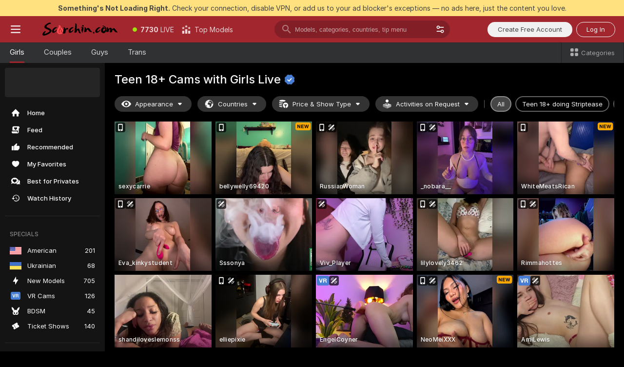

--- FILE ---
content_type: text/html; charset=utf-8
request_url: https://scorchin.com/girls/teens?action=showTokensGiveawayModalDirectLink&affiliateId=180126slxbg1f8e43ocbbv7nf3gju6fvvn8cq5yszd33jf2q2ibx8i4nat2lmgb6&landing=goToTheTag&realDomain=go.scorchin.com&sourceId=livepornchat&stripbotVariation=NullWidget&userId=f1bc03569025cd4b84cc2034e14895a7d9375953ce101e23ee44825704d68adb
body_size: 97255
content:
<!doctype html><html lang="en"><head><meta charset="utf-8"><script>!function(){"use strict";!function(){var e=window.CSP_REPORT_URI;if(e){var i=new Set;document.addEventListener("securitypolicyviolation",(function(t){if("undefined"!=typeof fetch){var r=function(e){var i=e.violatedDirective&&-1!==e.violatedDirective.indexOf("eval"),t=e.effectiveDirective&&-1!==e.effectiveDirective.indexOf("eval"),r=e.sample&&-1!==e.sample.indexOf("eval");if(!e.blockedURI&&(i||t)||r)return"eval";if("string"==typeof e.blockedURI)try{return new URL(e.blockedURI).hostname}catch(i){return e.blockedURI}return null}(t);r&&i.has(r)||(r&&i.add(r),fetch(e,{method:"POST",headers:{"Content-Type":"application/json"},body:JSON.stringify({blockedURL:t.blockedURI,columnNumber:t.columnNumber,disposition:t.disposition,documentURL:t.documentURI,effectiveDirective:t.effectiveDirective,lineNumber:t.lineNumber,originalPolicy:t.originalPolicy,referrer:t.referrer,sample:t.sample,sourceFile:t.sourceFile,statusCode:t.statusCode})}).catch((function(e){return console.error("Error sending CSP report:",e)})))}}))}}()}()</script><title>Teen 18+ Free Live Sex Cams with Naked Girls | Scorchin</title><meta data-helmet="1" property="og:title" content="Teen 18+ Free Live Sex Cams with Naked Girls"><meta data-helmet="1" property="og:description" content="Watch LIVE these hot babes in Teen 18+ sex cams. ❤️ Enter their naked chat now and enjoy the show for FREE! 🔥"><meta data-helmet="1" name="description" content="Watch LIVE these hot babes in Teen 18+ sex cams. ❤️ Enter their naked chat now and enjoy the show for FREE! 🔥"><meta data-helmet="1" name="robots" content="index, follow, max-snippet:-1, max-video-preview:-1, max-image-preview:large"><script>window.ANALYTICS_CDN='https://assets.strpssts-ana.com/assets/'</script><meta name="theme-color" content="#303133"><meta http-equiv="Cache-Control" content="no-cache"><meta name="apple-mobile-web-app-capable" content="yes"><meta name="viewport" content="width=device-width,initial-scale=1"><meta name="RATING" content="RTA-5042-1996-1400-1577-RTA"><meta name="RATING" content="mature"><meta name="google" content="notranslate"><meta name="msapplication-square70x70logo" content="https://assets.striiiipst.com/assets/icons/mstile-70x70_scorchin.com.png?v=c4eb2254"><meta name="msapplication-square150x150logo" content="https://assets.striiiipst.com/assets/icons/mstile-150x150_scorchin.com.png?v=c4eb2254"><meta name="msapplication-square270x270logo" content="https://assets.striiiipst.com/assets/icons/mstile-270x270_scorchin.com.png?v=c4eb2254"><meta name="msapplication-wide310x150logo" content="https://assets.striiiipst.com/assets/icons/mstile-310x150_scorchin.com.png?v=c4eb2254"><meta name="msapplication-square310x310logo" content="https://assets.striiiipst.com/assets/icons/mstile-310x310_scorchin.com.png?v=c4eb2254"><style>:root{--primary:#a2262e;--primary-light:#fa5365;--primary-dark:#912229;--primary-border:#a2262e;--primary-modal:#a2262e;--primary-gradient:#a2262e;--header-logo-aspect-ratio:5.000;--footer-logo-aspect-ratio:5.000}.adblocker-notification{display:flex;position:relative;width:100vw;padding:8px 16px;background:#ffe180;color:#434343;z-index:10002;justify-content:center}</style><style>.disable-transition *{transition:none!important}</style><link rel='preload' href='https://assets.striiiipst.com/assets/bootstrap_dark.eb56557ed8c47868.css' as='style'><link media='screen and (max-width:1279px)' rel='preload' href='https://assets.striiiipst.com/assets/bootstrap_dark_mobile.eb56557ed8c47868.css' as='style'><link rel="preload" href="https://assets.striiiipst.com/assets/common/fonts/Inter-Regular.woff2?v=4.1" as="font" type="font/woff2" crossorigin="anonymous"><link rel="preload" href="https://assets.striiiipst.com/assets/common/fonts/Inter-Medium.woff2?v=4.1" as="font" type="font/woff2" crossorigin="anonymous"><link rel="preload" href="https://assets.striiiipst.com/assets/common/fonts/Inter-Bold.woff2?v=4.1" as="font" type="font/woff2" crossorigin="anonymous"><script>window.SPLIT_STYLE_CHUNKS={"settings_theme.2d7c516664bd90c6.css":true,"70930_theme.d730bc5ae657ccef.css":true,"about_theme.195ef9760504ffd4.css":true,"model-about_theme.7636af21f9299c8c.css":true,"models_theme.38164ce74daae384.css":true,"82770_theme.5171aa10889210a5.css":true,"bootstrap_theme.eb56557ed8c47868.css":true,"viewcam_theme.79710d93e8a3ad2d.css":true,"studios_theme.1485512de1ff6383.css":true}</script><script>var PWA_API_DISCOVER_HOST="",AMPLITUDE_ALTERNATIVE_URL="loo3laej.com",AMPLITUDE_SR_CONFIG_ALTERNATIVE_URL="https://sr-client-cfg.amplitude.com/config",AMPLITUDE_SR_TRACK_ALTERNATIVE_URL="https://api-sr.amplitude.com/sessions/v2/track",ALTKRAFT_TOKEN="kfvhQPLZdst-3617045b97e5b4a1",FIREBASE_API_KEY="AIzaSyC8HXmH6EMTJ-zwRr4DSJoLThqyCp-cdgM",FIREBASE_PROJECT_ID="superchat-2d0d0",FIREBASE_MESSAGE_SENDER_ID="685102796556",ALTKRAFT_TOKEN_V3="2552uptpfSWT-3617045b97e5b4a1",VAPID_KEY_V3="BHmBXjSJ4uenluBFzVz2Yh3kiclqnT_gFyheaS9W3AE_SFXgX7ntwu6jW3GjAhPc01h9KkCn8gwkxCfm3uAo8DU",AMPLITUDE_KEY="19a23394adaadec51c3aeee36622058d",RELEASE_VERSION="11.4.96",GOOGLE_CLIENT_ID="496975381147-lnam683jun41jc8uaglmccl4vbv2js28.apps.googleusercontent.com",HAS_TWITTER_AUTH=!0,GTAG_TRACK_ID="UA-63657136-5",GTAG_TRACK_TYPE="UA",SITE_NAME="Scorchin",SENTRY_DSN="https://d8629522213649e7a4e0b63d14e1dc5f@sentry-public.stripchat.com/9",SENTRY_TRACES_SAMPLE_RATE="0.01",ERROR_REPORTING_ENABLED=true,LIGHT_LOGO_URL="",HEADER_LOGO_URL="https://assets.striiiipst.com/assets/icons/headerlogo_scorchin.com.png?v=0e897938",FOOTER_LOGO_URL="https://assets.striiiipst.com/assets/icons/footerlogo_scorchin.com.png?v=0e897938",APP_ICON_URL="https://assets.striiiipst.com/assets/icons/appicon_scorchin.com.png?v=c4eb2254",META_OG_IMAGE_URL="",WATERMARK_URL="https://assets.striiiipst.com/assets/icons/watermark_scorchin.com.png?v=0e897938",WHITE_LABEL_ID="scorchincom",IS_XHL_WL=!1,DEPLOY_ENV="production",WHITE_LABEL_HOST="scorchin.com",WHITE_LABEL_REDIRECT_URL="",THEME_ID="dark",CANONICAL_DOMAIN_NAME="",CANONICAL="https://stripchat.com",WEB_PUSH_ID="web.com.supportlivecam",MODELS_REGISTRATION_URL="https://go.scorchin.com/signup/model?targetDomain=stripchat.com&userId=f1bc03569025cd4b84cc2034e14895a7d9375953ce101e23ee44825704d68adb&sourceId=scorchin.com",STUDIOS_REGISTRATION_URL="https://go.scorchin.com/?targetDomain=stripchat.com&userId=f1bc03569025cd4b84cc2034e14895a7d9375953ce101e23ee44825704d68adb&sourceId=scorchin.com&path=/signup/studio",WEBMASTERS_REGISTRATION_URL="https://stripcash.com/sign-up/?userId=f1bc03569025cd4b84cc2034e14895a7d9375953ce101e23ee44825704d68adb",DEFAULT_INDEX_TAG_URL="girls",I18N_POSTFIX="",IS_I18N_SEO_IGNORE_CROWDIN=!1,IS_STREAMING_AVAILABLE=!1,IS_WL_PIXELATED=!1,IS_PIXELATED_STREAM_ENABLED=!1,IS_TAG_BASED_WL=!1,IS_HIDE_CONTENT=!1,UI_OVERRIDE="default",IS_ALT_WL=!1,SOCIAL_URLS={twitter:"https://twitter.com/ScorchinCams",instagram:"",snapchat:"",facebook:""}</script><script>!function(){var t="onErrorLoadScript=1";window.addEventListener("error",(function(e){var n=e.target;if(n&&n instanceof HTMLScriptElement&&"app"===n.getAttribute("data-stripchat-script")){var o=new Date(Date.now()+6e4);try{-1===document.cookie.indexOf(t)&&(document.cookie=t+";path=/;expires="+o.toUTCString(),setTimeout((function(){return location.reload()}),3e3))}catch(t){console.warn(t)}}}),!0)}()</script><script>var _jipt=[];_jipt.push(["project","stripchat"]),function(){var subdomainMatch=/^(ar|br|cs|da|de|es|fi|fr|el|hr|hu|id|it|ita|ja|ko|nl|no|pl|pol|pt|ro|ru|sk|sv|tr|vi|zh|ua|zt|th|ms|bn)(?=\..+\.).+/i.exec(location.hostname),aliasLocales={pol:"pl",ita:"it"},i18nScript="https://assets.striiiipst.com/assets/translations_en.0615120de8cf83.js",canvasPerformanceTest="https://assets.striiiipst.com/assets/canvas-performance-test.js";!function(){"use strict";var n={d:function(t,e){for(var r in e)n.o(e,r)&&!n.o(t,r)&&Object.defineProperty(t,r,{enumerable:!0,get:e[r]})},o:function(n,t){return Object.prototype.hasOwnProperty.call(n,t)}},t={};function e(n,t){window.SUBDOMAIN="en";try{if(/crowdinInContext=1/.test(document.cookie))return void(window.SUBDOMAIN="aa")}catch(n){console.warn(n)}n&&n.length>1&&(window.SUBDOMAIN=t[n[1]]||n[1])}function r(){if(window.LEGACY=!1,-1!==location.search.indexOf("es-legacy"))window.LEGACY=!0;else if(-1!==location.search.indexOf("es-modern"))window.LEGACY=!1;else try{if(!("IntersectionObserver"in window&&"Promise"in window&&"fetch"in window&&"WeakMap"in window&&"fromEntries"in Object&&"finally"in Promise.prototype))throw{};eval("const a = async ({ ...rest } = {}) => rest; let b = class {};"),window.LEGACY=!1}catch(n){window.LEGACY=!0}if(window.LEGACY)try{(new Image).src="/pixel/static/legacy?t=".concat(Date.now())}catch(n){}}function i(n){var t=n,e=null,r=function(){},i=function(n){};return"en"!==window.SUBDOMAIN&&(t=t.replace("_en","_"+window.SUBDOMAIN)),window.I18N_POSTFIX&&"default"!==window.I18N_POSTFIX&&(t=t.replace("translations","translations_"+window.I18N_POSTFIX)),"aa"===window.SUBDOMAIN&&(e="//cdn.crowdin.com/jipt/jipt.js"),window.I18N_SCRIPT_PROMISE=new Promise((function(n,t){r=n,i=t})),{i18nScript:t,jiptScript:e,resolveI18nPromise:r,rejectI18nPromise:i}}function o(){window.BUNDLE_LOAD_METRICS={resources:{},build:Date.now()};var n=/\/([\w-]+)\.\w{10,20}\.js/;function t(t){var e=t.src,r=t.startTime,i=t.isError;if(e){var o=Date.now()-r,c=e.match(n),a=c?c[1]:e;window.BUNDLE_LOAD_METRICS.resources[a]={error:i,time:o}}}return{injectScript:function(n){var e=n.src,r=n.onLoad,i=n.onError,o=n.fetchPriority,c=Date.now(),a=document.createElement("script");a.setAttribute("data-stripchat-script","app"),a.setAttribute("data-stripchat-script","app"),a.addEventListener("load",(function(){null==r||r(e),t({src:e,startTime:c,isError:!1})})),a.addEventListener("error",(function(n){null==i||i(n.error),t({src:e,startTime:c,isError:!0})})),o&&(a.fetchPriority?a.fetchPriority=o:"high"===o&&function(n){var t=document.createElement("link");t.rel="preload",t.as="script",t.href=n,document.head.appendChild(t)}(e)),a.async=!0,a.src=e,document.head.appendChild(a)}}}function c(n,t,c,a){e(n,a),r(),window.STATIC_PATH_REPLACED="https://assets.striiiipst.com/assets";var s=i(t),d=s.i18nScript,w=s.jiptScript,l=s.resolveI18nPromise,u=s.rejectI18nPromise,p=o().injectScript;function f(){window.IS_LOADED=!0}window.HANDLE_LATE_LOADABLE_SCRIPT=function(n){p({src:n})},p({src:d,onLoad:function(){return l()},onError:function(n){return u(n)}}),w&&p({src:w}),p({src:c}),window.IS_LOADED=!1,"complete"===document.readyState?f():window.addEventListener("load",f)}c(subdomainMatch,i18nScript,canvasPerformanceTest,aliasLocales)}()}()</script><script async data-stripchat-script="app" fetchpriority="high" src='https://assets.striiiipst.com/assets/corejs-75349.9e240b24a5ffbb27.js'></script><script async data-stripchat-script="app" fetchpriority="high" src='https://assets.striiiipst.com/assets/redux-48526.e096bd9b05468601.js'></script><script async data-stripchat-script="app" fetchpriority="high" src='https://assets.striiiipst.com/assets/vendors-66831.b9d59b28c4bf5576.js'></script><script async data-stripchat-script="app" fetchpriority="high" src='https://assets.striiiipst.com/assets/main.d65e8f50aa88066d.js'></script><script async data-stripchat-script="app" fetchpriority="high" src='https://assets.striiiipst.com/assets/react-65374.2c809e0d42ef8fab.js'></script><script async data-stripchat-script="app" fetchpriority="high" src='https://assets.striiiipst.com/assets/redux-94366.6de827c903746e46.js'></script><script async data-stripchat-script="app" fetchpriority="high" src='https://assets.striiiipst.com/assets/vendors-69831.5776f4c0e23df94d.js'></script><script async data-stripchat-script="app" fetchpriority="high" src='https://assets.striiiipst.com/assets/bootstrap.1245f0306e1cdda4.js'></script><script async data-stripchat-script="app" src='https://assets.striiiipst.com/assets/offlineModels.b568004abf48efff.js'></script><script>window.SSR_ICONS = ["menu","dot","best-models","search-3","filter","menu-mobile","sort","categories-2","close-2","close-3","home","feed","recommended","favorited","locked","watch-history","lightning","badge-vr-ds","bunny-mask","ticket-ds","interactive-toy-ds","mobile","sparks","categories-ds","i18n","close-arrow","eye-ds","globe-ds","tokens-stripchat-logo-ds","joystick-vert-ds","triangle-arrow-down-ds","x-logo-ds"]</script><script>!function(){"use strict";var t,n,o="http://www.w3.org/2000/svg",e=!1,a=[],c=function(){var n;t||((t=document.getElementById("svgDefs"))||((t=document.createElementNS(o,"defs")).id="svgDefs",(n=document.createElementNS(o,"svg")).style.display="none",n.appendChild(t)),document.body.appendChild(n))},r=function(o,r){n||(n=document.createDocumentFragment()),n.appendChild(o),r&&a.push(r),e||(requestAnimationFrame((function(){n&&(c(),t.appendChild(n),a.forEach((function(t){return t()})),a=[],n=void 0,e=!1)})),e=!0)},s=!1,i={},u=function(t){var n=i[t];(null==n?void 0:n.svgData)&&function(t,n,e){var a=t[0],c=t[1],s=document.createElementNS(o,"symbol");s.id="".concat("icons","-").concat(n),s.innerHTML=a,s.setAttribute("viewBox",c),r(s,e)}(n.svgData,t,(function(){n.callbacks.forEach((function(t){return t()})),n.callbacks=[],n.errorCallbacks=[],delete n.svgData,n.status="rendered"}))},d=function(t,n,o){try{var e=i[t]||{status:"init",callbacks:[],errorCallbacks:[]};if(i[t]=e,"rendered"===e.status)return void(null==n||n());n&&e.callbacks.push(n),o&&e.errorCallbacks.push(o),"init"===e.status&&(e.status="loading",function(t,n,o){var e="".concat(window.STATIC_PATH_REPLACED,"/svg-icons/").concat(t,".json?").concat("6c948f2f");if("undefined"==typeof fetch){var a=new XMLHttpRequest;a.open("GET",e),a.onload=function(){200!==a.status&&o(Error("Cannot load ".concat(t,". Status ").concat(a.status)));try{var e=JSON.parse(a.responseText);n(e)}catch(n){o(Error("Cannot parse ".concat(t," json")))}},a.onerror=function(){return o(Error("Cannot load ".concat(t)))},a.send()}else fetch(e,{priority:"low"}).then((function(t){if(!t.ok)throw Error("Status ".concat(t.status));return t.json()})).then((function(t){n(t)})).catch((function(n){o(Error("Cannot load ".concat(t,". ").concat(null==n?void 0:n.message)))}))}(t,(function(n){e.status="loaded",e.svgData=n,s&&u(t)}),(function(n){e.errorCallbacks.forEach((function(t){return t(n)})),delete i[t]})))}catch(t){console.error(t)}},l=function(){if(!s){s=!0;try{Object.keys(i).filter((function(t){var n;return"loaded"===(null===(n=i[t])||void 0===n?void 0:n.status)})).forEach((function(t){u(t)}))}catch(t){console.error(t)}}};window.SSR_ICONS&&window.SSR_ICONS.forEach((function(t){return d(t)})),"loading"!==document.readyState&&l(),window.svgLoader={importIcon:d,onDomReady:l}}()</script><script>window.CONFIG_PRELOADER_SSR_DATA = {"mode":"guest"};</script><script>!function(){"use strict";var n,t=new RegExp("(?:^|;\\s*)".concat("avStartedAt","=([^;]*)")),e=function(){try{var n=function(n){var e=n.match(t);return(null==e?void 0:e[1])?decodeURIComponent(e[1]):null}(document.cookie);return null!=n&&!Number.isNaN(n)&&new Date(n).getTime()>0?n:null}catch(n){return null}},i=function(n,t){var e=t.requestPath;return n.get("/v3/config/initial-dynamic",{requestPath:e},{withResponseHeaders:!0})},r={5:"ServerError",4:"ClientError"},a="NetworkError",o=function(n){var t;return null!==(t=r[Math.floor(n/100)])&&void 0!==t?t:a},c=(n="/api/front",{get:function(t,e){var i=arguments.length>2&&void 0!==arguments[2]?arguments[2]:{},r=i.headers,c=i.withResponseHeaders,s=new Headers;if(s.append("Accept","application/json"),s.append("Front-Version",window.RELEASE_VERSION||""),r){var u=function(n){var t=r[n];Array.isArray(t)?t.forEach((function(t){return s.append(n,t)})):t&&s.append(n,t)};for(var f in r)u(f)}var d=n+t;if(e&&"object"==(void 0===e?"undefined":e&&"undefined"!=typeof Symbol&&e.constructor===Symbol?"symbol":typeof e)){var l=new window.URLSearchParams;for(var h in e){var g=e[h];g&&l.append(h,"".concat(g))}d+="?".concat(l.toString())}return fetch(d,{headers:s}).catch((function(n){throw Object.assign(n,{name:a,source:"preloaderApi"})})).then((function(n){if(!n.ok){var t=Error("".concat(n.status," ").concat(n.statusText));throw Object.assign(t,{name:o(n.status),source:"preloaderApi"}),t}return n.json().then((function(t){return c?Object.assign(t,{responseHeaders:Object.fromEntries(n.headers.entries())}):t}))}))}});window.configPreloaderCache=function(){var n=window.CONFIG_PRELOADER_SSR_DATA;delete window.CONFIG_PRELOADER_SSR_DATA;var t={};if("guest"===(null==n?void 0:n.mode)){var r={requestPath:window.location.pathname},a=i(c,r);a.catch((function(){})),t.initialDynamicConfigPromise={promise:a,params:r}}else if("user"===(null==n?void 0:n.mode)){var o={requestPath:window.location.pathname},s=i(c,o),u={avStartedAt:e()||void 0},f=c.get("/v3/config/dynamic",u,{withResponseHeaders:!0,ssrCache:function(n){return n.requestInfo,null}}),d=s.then((function(n){var t=n.initialDynamic.jwtToken;return t?function(n){var t=arguments.length>1&&void 0!==arguments[1]?arguments[1]:{};return n.get("/abtests/config",{},{withJwtAuth:!0,headers:t})}(c,{Authorization:t}):null})),l={isTagBasedWl:n.isTagBasedWl},h=s.then((function(n){var t=n.initialDynamic.jwtToken;return function(n,t){var e=arguments.length>2&&void 0!==arguments[2]?arguments[2]:{};return n.get("/tags/config/dynamic",t,{headers:e,withJwtAuth:!0,ssrCache:function(n){return n.requestInfo,null}})}(c,l,t?{Authorization:t}:{})}));s.catch((function(){})),f.catch((function(){})),d.catch((function(){})),h.catch((function(){})),t.staticConfig=n.staticConfig,t.featuresConfig=n.featuresConfig,t.initialStaticConfig=n.initialStaticConfig,t.tagsStaticConfig=n.tagsStaticConfig,t.abTestsConfig=n.abTestsConfig,t.initialDynamicConfigPromise={promise:s,params:o},t.dynamicConfigPromise={promise:f,params:u},t.abTestsServerPromise=d,t.dynamicTagsConfigPromise={promise:h,params:l}}return t}()}()</script><link rel="manifest" href="/manifest.json"><link data-helmet="1" rel="alternate" href="https://stripchat.com/girls/teens" hreflang="x-default"><link data-helmet="1" rel="alternate" href="https://stripchat.com/girls/teens" hreflang="en"><link data-helmet="1" rel="alternate" href="https://de.stripchat.com/girls/teens" hreflang="de"><link data-helmet="1" rel="alternate" href="https://fr.stripchat.com/girls/teens" hreflang="fr"><link data-helmet="1" rel="alternate" href="https://es.stripchat.com/girls/teens" hreflang="es"><link data-helmet="1" rel="alternate" href="https://ita.stripchat.com/girls/teens" hreflang="it"><link data-helmet="1" rel="alternate" href="https://nl.stripchat.com/girls/teens" hreflang="nl"><link data-helmet="1" rel="alternate" href="https://pt.stripchat.com/girls/teens" hreflang="pt"><link data-helmet="1" rel="alternate" href="https://br.stripchat.com/girls/teens" hreflang="pt-BR"><link data-helmet="1" rel="alternate" href="https://el.stripchat.com/girls/teens" hreflang="el"><link data-helmet="1" rel="alternate" href="https://ua.stripchat.com/girls/teens" hreflang="uk"><link data-helmet="1" rel="alternate" href="https://pol.stripchat.com/girls/teens" hreflang="pl"><link data-helmet="1" rel="alternate" href="https://ru.stripchat.com/girls/teens" hreflang="ru"><link data-helmet="1" rel="alternate" href="https://ro.stripchat.com/girls/teens" hreflang="ro"><link data-helmet="1" rel="alternate" href="https://hu.stripchat.com/girls/teens" hreflang="hu"><link data-helmet="1" rel="alternate" href="https://cs.stripchat.com/girls/teens" hreflang="cs"><link data-helmet="1" rel="alternate" href="https://hr.stripchat.com/girls/teens" hreflang="hr"><link data-helmet="1" rel="alternate" href="https://sk.stripchat.com/girls/teens" hreflang="sk"><link data-helmet="1" rel="alternate" href="https://no.stripchat.com/girls/teens" hreflang="no"><link data-helmet="1" rel="alternate" href="https://sv.stripchat.com/girls/teens" hreflang="sv"><link data-helmet="1" rel="alternate" href="https://da.stripchat.com/girls/teens" hreflang="da"><link data-helmet="1" rel="alternate" href="https://fi.stripchat.com/girls/teens" hreflang="fi"><link data-helmet="1" rel="alternate" href="https://ja.stripchat.com/girls/teens" hreflang="ja"><link data-helmet="1" rel="alternate" href="https://ko.stripchat.com/girls/teens" hreflang="ko"><link data-helmet="1" rel="alternate" href="https://zh.stripchat.com/girls/teens" hreflang="zh"><link data-helmet="1" rel="alternate" href="https://zt.stripchat.com/girls/teens" hreflang="zh-Hant"><link data-helmet="1" rel="alternate" href="https://th.stripchat.com/girls/teens" hreflang="th"><link data-helmet="1" rel="alternate" href="https://bn.stripchat.com/girls/teens" hreflang="bn"><link data-helmet="1" rel="alternate" href="https://id.stripchat.com/girls/teens" hreflang="id"><link data-helmet="1" rel="alternate" href="https://ms.stripchat.com/girls/teens" hreflang="ms"><link data-helmet="1" rel="alternate" href="https://vi.stripchat.com/girls/teens" hreflang="vi"><link data-helmet="1" rel="alternate" href="https://ar.stripchat.com/girls/teens" hreflang="ar"><link data-helmet="1" rel="alternate" href="https://tr.stripchat.com/girls/teens" hreflang="tr"><link data-helmet="1" rel="preconnect" href="https://edge-hls.doppiocdn.com"><link data-helmet="1" rel="canonical" href="https://stripchat.com/girls/teens"><link rel='stylesheet' data-href='bootstrap_theme.eb56557ed8c47868.css' href='https://assets.striiiipst.com/assets/bootstrap_dark.eb56557ed8c47868.css'><link media='screen and (max-width:1279px)' rel='stylesheet' data-href='bootstrap_theme_mobile.eb56557ed8c47868.css' href='https://assets.striiiipst.com/assets/bootstrap_dark_mobile.eb56557ed8c47868.css'><link rel="icon" sizes="16x16" href="https://assets.striiiipst.com/assets/icons/favicon-16x16_scorchin.com.png?v=c4eb2254"><link rel="icon" sizes="32x32" href="https://assets.striiiipst.com/assets/icons/favicon-32x32_scorchin.com.png?v=c4eb2254"><link rel="icon" sizes="196x196" href="https://assets.striiiipst.com/assets/icons/favicon-196x196_scorchin.com.png?v=c4eb2254"><link rel="icon" sizes="512x512" href="https://assets.striiiipst.com/assets/icons/favicon-512x512_scorchin.com.png?v=c4eb2254"><link rel="mask-icon" href="https://assets.striiiipst.com/assets/icons/mask-icon_scorchin.com.png"><link rel="apple-touch-icon" sizes="120x120" href="https://assets.striiiipst.com/assets/icons/apple-touch-icon-120x120_scorchin.com.png?v=c4eb2254"><link rel="apple-touch-icon" sizes="152x152" href="https://assets.striiiipst.com/assets/icons/apple-touch-icon-152x152_scorchin.com.png?v=c4eb2254"><link rel="apple-touch-icon" sizes="167x167" href="https://assets.striiiipst.com/assets/icons/apple-touch-icon-167x167_scorchin.com.png?v=c4eb2254"><link rel="apple-touch-icon" sizes="180x180" href="https://assets.striiiipst.com/assets/icons/apple-touch-icon-180x180_scorchin.com.png?v=c4eb2254"><link rel="dns-prefetch" href="//img.strpst.com"><link rel="preconnect" href="//img.strpst.com"><link rel="preconnect" href="/api/front"></head><body class="disable-transition"><!--
    release_version: 11.4.96
    branch: production
    revision: 96648fee7edfe5d4a26393f89ea421e0276afca5
    template_version: 0357b455
  --><script>window.svgLoader.onDomReady()</script><script>!function(){"use strict";for(var e={SIGNUP:"signup",LOGIN:"login",FAN_CLUB_SUBSCRIPTION:"fanClubSubscription"},t=/^(http|https):\/\/([^/]*)(xhamster(live)?|strip(dev|chat))\.(com|local|dev)\/?/,o={AUTO_SPY:"autoSpy",COPY_GIFT_LINK:"copyGiftLink",SHOW_INSTALL_PWA_MODAL:"showInstallPwaModal",TWO_FACTOR_AUTHORIZATION:"2fa",GOLD_MEMBERSHIP_SUBSCRIBE_DIRECT_LINK:"goldMembershipSubscribeDirectLink",SIGN_UP_MODAL_DIRECT_LINK:"signUpModalDirectLink",SIGN_UP_PREFILLED:"signUpPrefilled",SIGN_UP_MODAL_DIRECT_LINK_INTERACTIVE:"signUpModalDirectLinkInteractive",SIGN_UP_MODAL_DIRECT_LINK_INTERACTIVE_CLOSE:"signUpModalDirectLinkInteractiveClose",SHOW_TOKENS_GIVEAWAY_MODAL_DIRECT_LINK:"showTokensGiveawayModalDirectLink",CARD_VERIFICATION_BONUS_PACKAGE:"cardVerificationBonusPackage",BUY_TOKENS_PROMO:"buyTokensPromo",SIGN_UP_PROMO:"signUpPromo",MODEL_FILTER_APPLY_SORT_BY:"sortBy",MODEL_CHAT_TAB_TOGGLE:"toggleTab",PERSONAL_NOTIFICATIONS:"personalNotifications",OPEN_NOTIFICATIONS_CENTER:"openNotificationsCenter",INVISIBLE_MODE:"invisibleMode",REDEEM_CODE:"redeemCode",OPEN_CHAT:"openChat",OPEN_PRIVATE_MODAL:"openPrivateModal",OPEN_FAN_CLUB_MODAL:"openFanClubModal",OPEN_SEND_TIP_DIALOG:"openSendTipDialog",OPEN_BUY_TOKENS_MODAL:"openBuyTokensModal",OPEN_GUEST_ON_BORDING:"openGuestOnBoarding",LOGIN_BY_LINK:"loginByLink",CONNECT_STUDIO:"connectStudio",EXTRA_VERIFICATION:"extraVerification",OPEN_AGE_VERIFICATION:"openAgeVerification",MAIN_PERSON_EMAIL_VERIFICATION:"connectMainPerson",TWITTER_AUTH:"twitterAuth",GOOGLE_AUTH:"googleAuthorization",OPEN_CONFIRM_CONNECT_TO_STUDIO_MODAL:"openConfirmConnectToStudioModal",USERNAME_NOT_ALLOWED:"usernameNotAllowed",SHOW_STREAMING_APP_MODAL:"showStreamingAppModal"},n={},i=location.search.substring(1).split("&"),_=0;_<i.length;_++){var r=i[_].split("=");n[r[0]]=r[1]}var a=function(e,t){if(!t)return!1;for(var o=Object.keys(e),n=0;n<o.length;n++)if(e[o[n]]===t)return!0;return!1},I=!1;try{I=document.cookie.indexOf("isVisitorsAgreementAccepted=1")>=0}catch(e){console.warn(e)}var O=function(){var i=n.affiliateId||localStorage.getItem("affiliateId"),_=n.userId,r=n.sauid,I=n.action,O=n.showModal,N=a(o,I)||a(e,O);if(i||_||N||r)return!0;var E=document.referrer,T=!1;try{(function(e,t){if(!e)return!1;try{var o=new URL(e),n=new URL(t);return o.host===n.host}catch(e){return!1}})(E,location.href)&&(T=!0)}catch(e){return!1}return t.test(E)&&!T}(),N=/^\/buy-tokens(\/(success|failure))?\/?$/.test(window.location.pathname);!n.agev&&(I||O||N)&&document.body.classList.add("visitor-agreement-hidden")}()</script><script>!function(){"use strict";var e=!1,n=function(e,n,d){var o=document.createElement("div");return o.className=n,d&&(o.id=d),e.appendChild(o),o};function d(){if(!e&&(e=!0,!("__PRELOADED_STATE__"in window)))for(var d=n(document.body,"loader","body_loader"),o=n(d,"fading-circle centered"),c=1;c<=12;c++)n(o,"loader-circle".concat(c," loader-circle"))}window.initLoader=d,document.addEventListener("DOMContentLoaded",d,{once:!0})}()</script><script>!function(){function o(o,i){var n=[o,"expires=Thu, 01 Jan 1970 00:00:00 GMT"];i&&n.push("domain="+i),document.cookie=n.join(";"),n.push("path=/"),document.cookie=n.join(";")}var i,n,e,t,a,l,c=0;try{c=document.cookie.length}catch(o){console.warn(o)}var r=c>=5e3;(c>=4e3||r)&&(r&&function(){for(var i=document.cookie.split(";"),n=location.hostname,e=0;e<i.length;e++){var t=i[e].split("=")[0].trim()+"=";o(t,null),o(t,n),o(t,"."+n);for(var a=0;!((a=n.indexOf(".",a+1))<0);)o(t,n.substring(a)),o(t,n.substring(a+1))}}(),n=(i={limit:5,interval:1e3,payload:{size:c},callback:function(){r&&document.location.reload()}}).payload,e=i.limit,t=i.interval,a=i.callback,l=0,function o(){if(!(++l>=e)){if(!window.__log)return void setTimeout(o,t);window.__log("error","Cookie limit exceeded",n).finally(a)}}())}()</script><svg style="height:0;width:0;display:block"><defs><symbol id="site_logo_header" viewBox="0 0 1250 250"><image href="https://assets.striiiipst.com/assets/icons/headerlogo_scorchin.com.png?v=0e897938"></image></symbol><symbol id="site_logo_footer" viewBox="0 0 1250 250"><image href="https://assets.striiiipst.com/assets/icons/footerlogo_scorchin.com.png?v=0e897938"></image></symbol></defs></svg><div id="agreement-root"><div class="full-cover modal-wrapper visitors-agreement-modal"><div class="modal-content modal-header-none"><div class="background-wrapper hide-gender-switcher"><div class="visitors-agreement-bg-gradient"><div class="visitors-agreement-bg-gradient__gender visitors-agreement-bg-gradient__gender--no-gender"></div></div><div class="content-wrapper"><div class="content-container"><div class="site-logo-wrapper site-logo-wrapper-girls"><div class="header-logo header-logo-no-responsive"><svg><use xlink:href="#site_logo_header"></use></svg></div></div><div class="site-description">We are creating a better experience for 18+ LIVE entertainment. Join our open-minded community &amp; start interacting now for FREE.</div><button autofocus="" class="btn btn-apply-alter btn-inline-block btn-large btn-visitors-agreement-accept" type="button">I&#x27;m Over 18</button><div class="agreement-terms"><span class="">By entering and using this website, you confirm you’re over 18 years old and agree to be bound by the <a rel="nofollow" href="/terms">Terms of Use</a> and <a rel="nofollow" href="/privacy">Privacy Policy</a></span> <span class=""><a rel="nofollow" href="/2257">18 U.S.C. 2257 Record-Keeping Requirements Compliance Statement.</a></span><br/>If you provide sensitive personal data, by entering the website, you give your explicit consent to process this data to tailor the website to your preferences.<span class="parental-control">If you’re looking for a way to restrict access for a minor, see our <a rel="nofollow" href="/parental-control"> Parental Control Guide </a></span></div><hr class="visitors-agreement-modal-divider"/></div><div class="content-container"><a class="decline-link visitors-agreement-decline" href="https://google.com/" rel="noopener noreferrer nofollow">Exit Here</a><div class="warnings"><p><span class="">THIS WEBSITE CONTAINS MATERIAL THAT IS <strong>SEXUALLY EXPLICIT</strong>.</span> <span class="">You must be at least eighteen (18) years of age to use this Website, unless the age of majority in your jurisdiction  is greater than eighteen (18) years of age, in which case you must be at least the age of majority in your jurisdiction. Use of this Website is not permitted where prohibited by law.</span></p><p><span class="">This Website also requires the use of cookies. More information about our cookies can be found at our <a rel="nofollow" href="/privacy">Privacy Policy</a>. BY ENTERING THIS WEBSITE AND USING THIS WEBSITE YOU AGREE TO THE USE OF COOKIES AND ACKNOWLEDGE THE PRIVACY POLICY.</span><br/>All models were 18 and over at the time of the creation of such depictions.</p></div><div class="label-link-block"><a href="https://www.rtalabel.org/?content=validate&amp;ql=b9b25de5ba5da974c585d9579f8e9d49&amp;rating=RTA-5042-1996-1400-1577-RTA" class="label-link" target="_blank" rel="noopener noreferrer nofollow" aria-label="RTA"><img alt="rta-logo" class="icon icon-rta-logo icon-static" src="https://assets.striiiipst.com/assets/common/images/static-icons/rta-logo.png"/></a><div class="label-link"><img alt="safe-labeling" class="icon icon-safe-labeling icon-static" src="https://assets.striiiipst.com/assets/common/images/static-icons/safe-labeling.png"/></div><a href="https://www.asacp.org/?content=validate&amp;ql=b9b25de5ba5da974c585d9579f8e9d49" class="label-link" target="_blank" rel="noreferrer noopener nofollow" aria-label="ASACP"><img alt="asacp" class="icon icon-asacp icon-static" src="https://assets.striiiipst.com/assets/common/images/static-icons/asacp.png"/></a><a href="https://pineapplesupport.org/about-pineapple-support/" class="label-link" target="_blank" rel="noreferrer noopener nofollow" aria-label="Go to Pineapple support"><img alt="pineapple-support" class="icon icon-pineapple-support icon-static" src="https://assets.striiiipst.com/assets/common/images/static-icons/pineapple-support.png"/></a></div></div></div></div></div></div></div><script>!function(){var e=1>=Math.floor(100*Math.random()),t=function(){return e&&/stripchat|xhamsterlive/.test(location.hostname)},n=document.querySelector(".visitors-agreement-decline");if(n){var r=document.querySelector("html");!document.body.classList.contains("visitor-agreement-hidden")&&(r.classList.add("disable-scroll"),t()&&(document.createElement("img").src="/pixel/agreement/display")),window.__visitorsAgreementDeclineHandler=function(e){if(t()){e.preventDefault();var n=document.createElement("img");n.onload=n.onerror=function(){location.href=e.target.href},n.src="/pixel/agreement/exit"}},n.addEventListener("click",window.__visitorsAgreementDeclineHandler),window.__visitorsAgreementAcceptPixelEvent=function(){t()&&(document.createElement("img").src="/pixel/agreement/ok")};var i=document.querySelector(".btn-visitors-agreement-accept");window.__visitorsAgreementAcceptHandler=function(){r.classList.remove("disable-scroll"),window.__isVisitorsAgreementAcceptedBeforeClientFetched=!0;try{document.cookie="isVisitorsAgreementAccepted=1"}catch(e){console.warn(e)}var e=document.querySelector(".visitors-agreement-modal"),t=e.querySelector(".hide-gender-switcher"),n=e.querySelector('input[name="visitors-agreement-gender-switcher"]:checked');if(n&&!t)try{var i=new Date;localStorage.setItem("18PlusGenderSelected",JSON.stringify(n.value));var o=i.setFullYear(i.getFullYear()+1)-Date.now();localStorage.setItem("18PlusGenderSelected_expires",JSON.stringify(o))}catch(e){console.warn(e)}switch(null==n?void 0:n.value){case"men":window.location.href="/men";break;case"trans":window.location.href="/trans";break;default:document.body.classList.add("visitor-agreement-hidden")}window.__visitorsAgreementAcceptPixelEvent()},i.addEventListener("click",window.__visitorsAgreementAcceptHandler),window.__syncVisitorsAgreementWithApp=function(){n.removeEventListener("click",window.__visitorsAgreementDeclineHandler),i.removeEventListener("click",window.__visitorsAgreementAcceptHandler)}}}()</script><div id="portal-root"></div><!--LEGACY-BROWSER-NOTIFICATION-OPEN--><div id="legacy-browser-notification-root" style="position:relative;z-index:10001"></div><script>!function(){var n,e,t="legacy-browser-notification",o="legacy-browser-notification-text",i="legacy-browser-notification-close",r="notifications.recommendationBrowserForPlaying",a="notifications.recommendationBrowserForSamsungPlaying",c={chrome:{href:"https://www.google.com/chrome/",title:"Google Chrome"},firefox:{href:"https://www.mozilla.org/firefox/new/",title:"Firefox"},safari:{href:"https://www.apple.com/safari/",title:"Safari"}},l="legacyBrowserRecommendationDismissed",s=function(){try{window.localStorage.setItem(l,"true"),window.localStorage.setItem("".concat(l,"_expires"),String(Date.now()+6048e5))}catch(n){}},d=(e=f({[r]:"You’re using an outdated browser. To avoid any problems, we strongly recommend using {#chrome/} or {#firefox/}",[a]:"To avoid any problems with quality, we strongly recommend using {#chrome/}"}[n=/SamsungBrowser/i.test(navigator.userAgent||"")?a:r]),{messageId:n,textHtml:e}),p=d.messageId,m=d.textHtml;function f(n){if(!n)return"";for(var e=n.split(/\{#(chrome|firefox|safari)\/\}/g),t="",o=0;o<e.length;o++){var i=e[o],r=o%2!=0&&i in c;if(o%2==0)i&&(t+=g(i));else if(r){var a=c[i];t+='<a href="'.concat(a.href,'" target="_blank" rel="nofollow noopener noreferrer" style="color:inherit;text-decoration:underline">').concat(g(a.title),"</a>")}}return t}function g(n){return String(n).replace(/&/g,"&amp;").replace(/</g,"&lt;").replace(/>/g,"&gt;").replace(/"/g,"&quot;").replace(/'/g,"&#39;")}window.LEGACY&&!function(){try{var n=window.localStorage.getItem("".concat(l,"_expires"));if(!n)return!1;var e=Number(n);return!Number.isNaN(e)&&(e<Date.now()?(window.localStorage.removeItem(l),window.localStorage.removeItem("".concat(l,"_expires")),!1):null!=window.localStorage.getItem(l))}catch(n){return!1}}()&&(window.I18N_SCRIPT_PROMISE||Promise.resolve()).then((function(){try{var n=window.I18n.trans({messageId:p,currentLocale:window.SUBDOMAIN});return n?f(n):m}catch(n){return m}})).catch((function(){return m})).then((function(n){!function(){try{var n=window.svgLoader;"function"==typeof(null==n?void 0:n.importIcon)&&(n.importIcon("exclamation"),n.importIcon("close-ds"))}catch(n){}}();var e=document.createElement("template");e.innerHTML=function(){var n=arguments.length>0&&void 0!==arguments[0]?arguments[0]:"",e="#434343";return'\n    <div\n      id="'.concat(t,'"\n      role="status"\n      aria-live="polite"\n      style="\n        display:flex;\n        background:').concat("#ffe180",";\n        color:").concat(e,';\n        box-shadow:0 1px 0 rgba(0,0,0,.08);\n        width:100%;\n        flex: 0 0 auto;\n        align-items: flex-start;\n      ">\n\n      <div\n        style="\n          display:flex;\n          flex-direction:row;\n          align-items: flex-start;\n          justify-content:center;\n          gap:0 12px;\n          padding: 4px 0 4px 12px;\n          flex: 1 0 0;\n          align-self: stretch;\n        "\n      >\n        <style>\n          #').concat(o," { font-size: 14px; line-height: 20px; }\n          @media (min-width: 1023px) {\n            #").concat(o,' { font-size: 16px; line-height: 22px; }\n          }\n        </style>\n        <svg \n          viewBox="0 0 24 24" \n          aria-hidden="true" \n          style="\n            width:20px;\n            min-width: 20px;\n            height:20px;\n            color:').concat(e,';\n            display:block;\n            top: 10px;\n            position: relative;\n          ">\n          <use href="#icons-exclamation" xlink:href="#icons-exclamation"></use>\n        </svg>\n        <div\n          id="').concat(o,'"\n          style="\n            color: ').concat(e,';\n            flex-flow: row wrap;\n            gap: 8px 12px;\n            padding-bottom: 8px;\n            padding-top: 8px;\n          "\n        >').concat(n,'</div>\n      </div>\n      <button\n        id="').concat(i,'"\n        type="button"\n        aria-label="Close"\n        style="\n          position:relative;\n          top: 8px;\n          right: 8px;\n          padding-left: 16px;\n          background:transparent;\n          border:0;\n          color:').concat(e,';\n          cursor:pointer;\n          font-size:20px;\n          line-height:1;\n          opacity:.7;\n        "\n      >\n        <svg \n          viewBox="0 0 24 24"\n          aria-hidden="true"\n          style="\n            width:20px;\n            height:20px;\n            display:block;\n            min-width: 20px;\n          ">\n          <use href="#icons-close-ds" xlink:href="#icons-close-ds"></use>\n        </svg>\n      </button>\n    </div>\n  ')}(n).trim();var r=e.content.firstElementChild;if(r&&r instanceof HTMLElement&&!document.getElementById(t)){var a=document.getElementById("legacy-browser-notification-root");if(a)a.appendChild(r);else{var c=document.getElementById("body");(null==c?void 0:c.parentNode)?c.parentNode.insertBefore(r,c):document.body.firstChild?document.body.insertBefore(r,document.body.firstChild):document.body.appendChild(r)}var l=document.getElementById(i);l&&l.addEventListener("click",(function(){var n=document.getElementById(t);n&&(n.style.display="none"),s()}))}}))}()</script><!--LEGACY-BROWSER-NOTIFICATION-CLOSE--><div id="body"><!--EARLY-FLUSH-CHUNK-END--><div class="tooltip-v2-portal-container" id="body-container"></div><svg class="user-level-badge-filters" xmlns="http://www.w3.org/2000/svg"><defs><linearGradient id="user-level-badge-filter-grey" x1=".5" y1="0" x2=".5" y2="1" gradientTransform="matrix(88.809 0 0 97.645 5.595 1.178)" gradientUnits="userSpaceOnUse"><stop offset="0%" stop-color="#C2C2C2"></stop><stop offset="100%" stop-color="#333333"></stop></linearGradient><linearGradient id="user-level-badge-filter-bronze" x1=".5" y1="0" x2=".5" y2="1" gradientTransform="matrix(88.809 0 0 97.645 5.595 1.178)" gradientUnits="userSpaceOnUse"><stop offset="0%" stop-color="#FFA666"></stop><stop offset="100%" stop-color="#6B2D00"></stop></linearGradient><linearGradient id="user-level-badge-filter-silver" x1=".5" y1="0" x2=".5" y2="1" gradientTransform="matrix(88.809 0 0 97.645 5.595 1.178)" gradientUnits="userSpaceOnUse"><stop offset="0%" stop-color="#CAD5E2"></stop><stop offset="100%" stop-color="#2E4156"></stop></linearGradient><linearGradient id="user-level-badge-filter-gold" x1=".5" y1="0" x2=".5" y2="1" gradientTransform="matrix(88.809 0 0 97.645 5.595 1.178)" gradientUnits="userSpaceOnUse"><stop offset="0%" stop-color="#FFC80F"></stop><stop offset="100%" stop-color="#7E3A01"></stop></linearGradient><linearGradient id="user-level-badge-filter-diamond" x1=".5" y1="0" x2=".5" y2="1" gradientTransform="matrix(88.809 0 0 97.645 5.595 1.178)" gradientUnits="userSpaceOnUse"><stop offset="0%" stop-color="#EF33FF"></stop><stop offset="100%" stop-color="#560198"></stop></linearGradient><linearGradient id="user-level-badge-filter-royal" x1=".5" y1="0" x2=".5" y2="1" gradientTransform="matrix(88.809 0 0 97.645 5.595 1.178)" gradientUnits="userSpaceOnUse"><stop offset="0%" stop-color="#FE3939"></stop><stop offset="100%" stop-color="#850000"></stop></linearGradient><linearGradient id="user-level-badge-filter-legend" x1=".5" y1="0" x2=".5" y2="1" gradientTransform="matrix(88.809 0 0 97.645 5.595 1.178)" gradientUnits="userSpaceOnUse"><stop offset="0%" stop-color="#FE3939"></stop><stop offset="100%" stop-color="#850000"></stop></linearGradient><linearGradient id="user-level-badge-filter-blue" x1=".5" y1="0" x2=".5" y2="1" gradientTransform="matrix(88.809 0 0 97.645 5.595 1.178)" gradientUnits="userSpaceOnUse"><stop offset="0%" stop-color="#8EBDE7"></stop><stop offset="100%" stop-color="#194B76"></stop></linearGradient><filter id="user-level-badge-filter-glow" x="0" y="0" width="100" height="100" filterUnits="userSpaceOnUse" color-interpolation-filters="sRGB"><feOffset dy="5"></feOffset><feGaussianBlur stdDeviation="10" result="offset-blur"></feGaussianBlur><feComposite operator="out" in="SourceGraphic" in2="offset-blur" result="inverse"></feComposite><feFlood flood-color="white" flood-opacity="0.3" result="color"></feFlood><feComposite operator="in" in="color" in2="inverse" result="shadow"></feComposite><feComposite operator="over" in="shadow" in2="SourceGraphic"></feComposite></filter><filter id="user-level-badge-filter-top-icon" x=".8" y=".4" width="31.4" height="29.8" filterUnits="userSpaceOnUse" color-interpolation-filters="sRGB"><feFlood flood-opacity="0" result="BackgroundImageFix"></feFlood><feColorMatrix in="SourceAlpha" values="0 0 0 0 0 0 0 0 0 0 0 0 0 0 0 0 0 0 127 0" result="hardAlpha"></feColorMatrix><feOffset dy="1.3"></feOffset><feGaussianBlur stdDeviation="1.3"></feGaussianBlur><feColorMatrix values="0 0 0 0 0 0 0 0 0 0 0 0 0 0 0 0 0 0 0.3 0"></feColorMatrix><feBlend in2="BackgroundImageFix" result="effect1_dropShadow_286_9949"></feBlend><feBlend in="SourceGraphic" in2="effect1_dropShadow_286_9949" result="shape"></feBlend></filter></defs></svg><div class="index-page-new-paddings main-layout main-layout__with-navbar sticky-header-desktop sticky-header-mobile sticky-subheader-mobile tag-layout"><div class="wrapper"><div class="tooltip-v2-portal-container" id="portal-container-under-header"></div><div id="personal-notifications-portal-container"></div><header class="header-top-wrapper"><div class="guest header-top is-guest-user"><div class="header-top-container"><nav class="nav-left"><button class="a11y-button sidebar-trigger" aria-label="Toggle menu" type="button"><svg class="icon icon-menu sidebar-trigger-icon"><use xlink:href="#icons-menu"></use></svg></button><a aria-label="Go to Main Page" class="header-logo-link" href="/"><div class="header-logo"><svg><use xlink:href="#site_logo_header"></use></svg></div></a><a class="header-top__live-counter live-counter live-counter--interactive media-up-to-m-hidden" href="/"><svg class="icon icon-dot live-counter__dot"><use xlink:href="#icons-dot"></use></svg><span><span class=""><span class="live-counter__accent">7730</span> LIVE</span></span></a><div class="nav-link media-up-to-s-hidden"><a aria-label="Top Models" href="/top/girls/current-month-north-america"><svg class="icon icon-best-models"><use xlink:href="#icons-best-models"></use></svg><span class="media-up-to-m-hidden">Top Models</span></a></div></nav><div class="header-top-search-wrapper"><div class="ModelSearch#w_ ModelSearch__expanded#GY ModelSearch__forceExpanded#er" data-testid="model-search"><div class="ModelSearch__spotlight#jJ" id="searchPanel"><div class="ModelSearch__inputWrapper#Jw"><button class="a11y-button ModelSearch__openButton#xD" role="button" aria-label="Search models, tags or countries, tip menu" type="button"><svg class="IconV2__icon#YR ModelSearch__icon#Nd"><use xlink:href="#icons-search-3"></use></svg></button><input class="ModelSearch__input#st inline-block input text-default theme-default" type="text" aria-label="Search models, tags or countries, tip menu" placeholder="Models, categories, countries, tip menu" maxLength="200" tabindex="-1" autoComplete="off" autoCorrect="off" autoCapitalize="none" value=""/><button role="button" aria-label="Search" data-testid="search-advanced-filter-button" class="btn ds-btn-default ds-btn-inline-block ModelSearch__advancedFilterButton#nK" type="button"><div class="ModelSearch__advancedFilterButtonIconWrapper#A5"><svg class="IconV2__icon#YR ModelSearch__icon#Nd"><use xlink:href="#icons-filter"></use></svg></div></button></div></div></div></div><nav class="nav-right"><div class="nav-button media-up-to-m-hidden"></div><div class="header-dropdown header-user-menu with-new-messenger"><a class="about-us-button about-us-button--hidden media-up-to-m-hidden" href="/about">About Stripchat</a><a class="btn btn-signup" href="/signup"><span class="media-after-m-hidden">Join Free</span><span class="media-up-to-s-hidden">Create Free Account</span></a><a class="dropdown-link media-after-m-hidden mobile-nav-link"><span><svg style="height:20px;width:20px" class="icon icon-menu-mobile"><use xlink:href="#icons-menu-mobile"></use></svg></span></a><a class="btn btn-outline media-up-to-s-hidden" href="/login">Log In</a></div></nav></div></div></header><div></div><div class="header-sub header-sub-with-sidebar"><div class="tooltip-v2-portal-container" id="header-sub-portal-container"></div><div class="container"><div class="nav-scrollable-container scroll-bar-container" data-testid="ScrollBarContainer"><nav class="model-filter nav-left nav-scrollable nav-scrollable--only-for-touch" id="mobileMenuNavbar"><a href="/" aria-label="Girls" class="model-filter-link model-filter__link model-filter__link--active"><span class="model-filter__link-label">Girls</span></a><a href="/couples" aria-label="Couples" class="model-filter-link model-filter__link"><span class="model-filter__link-label">Couples</span></a><a href="/men" aria-label="Guys" class="model-filter-link model-filter__link"><span class="model-filter__link-label">Guys</span></a><a href="/trans" aria-label="Trans" class="model-filter-link model-filter__link"><span class="model-filter__link-label">Trans</span></a></nav></div><nav class="model-filter nav-left navbar-dropdown"><div class="visible-items"><a href="/" aria-label="Girls" class="model-filter-link model-filter__link model-filter__link--active"><span class="model-filter__link-label">Girls</span></a><a href="/couples" aria-label="Couples" class="model-filter-link model-filter__link"><span class="model-filter__link-label">Couples</span></a><a href="/men" aria-label="Guys" class="model-filter-link model-filter__link"><span class="model-filter__link-label">Guys</span></a><a href="/trans" aria-label="Trans" class="model-filter-link model-filter__link"><span class="model-filter__link-label">Trans</span></a></div><div class="navbar-hidden-elements-wrapper"><a href="/" aria-label="Girls" class="model-filter-link model-filter__link model-filter__link--active"><span class="model-filter__link-label">Girls</span></a><a href="/couples" aria-label="Couples" class="model-filter-link model-filter__link"><span class="model-filter__link-label">Couples</span></a><a href="/men" aria-label="Guys" class="model-filter-link model-filter__link"><span class="model-filter__link-label">Guys</span></a><a href="/trans" aria-label="Trans" class="model-filter-link model-filter__link"><span class="model-filter__link-label">Trans</span></a><div class="navbar-more-button" aria-controls="mobileMenuNavbar">More</div></div><div class="hidden navbar-more-button">More<span class="dropdown-arrow"><svg class="icon icon-sort"><use xlink:href="#icons-sort"></use></svg></span></div></nav><nav class="nav-right nav-right--box-shadow"><button type="button" class="all-tags-dropdown-trigger btn dropdown-link media-up-to-xs-hidden"><svg style="height:16px;width:16px" class="icon icon-categories-2"><use xlink:href="#icons-categories-2"></use></svg><svg style="height:16px;width:16px" class="icon icon-close-2 xs-only"><use xlink:href="#icons-close-2"></use></svg><span class="dropdown-label">Categories</span></button><div class="ModelSearch#w_ ModelSearch__compact#Va model-search" data-testid="model-search"><button aria-label="Search models, tags or countries, tip menu" aria-controls="searchPanel" aria-expanded="false" class="btn ds-btn-default ds-btn-inline-block ModelSearch__openButton#xD" type="button"><svg class="IconV2__icon#YR ModelSearch__icon#Nd"><use xlink:href="#icons-search-3"></use></svg><span class="ModelSearch__searchText#aD">Search</span></button></div><button class="btn nav-right-close-btn nav-right-close-btn--box-shadow" type="button"><svg style="height:14px;width:14px" class="icon icon-close-3"><use xlink:href="#icons-close-3"></use></svg></button></nav></div></div><main id="app" class="main-layout-main main-layout-main-multiple-column"><div class="SidebarStatic#cT"><aside class="Sidebar#TU"><div class="SidebarScroll#rj"><div class="SidebarContent#OB"><div class="SidebarFadeIn#jN"><div class="SidebarBanners#dK"><div role="status" aria-busy="true" style="border-radius:4px;width:100%" class="SidebarBanners__tokens-giveaway#yk Skeleton#fB Skeleton_animated#wT Skeleton_hasChildren#LD Skeleton_variant_rect#hG compact new tokens-giveaway-banner"><div class="Skeleton__content#fv"><div class="tokens-giveaway-banner-container"><div class="tokens-icon"></div><div class="tokens-giveaway-description"><div class="tokens-giveaway-title"><span class="tokens-giveaway-amount">50</span><span class="">Tokens<br/>to Win Now</span></div></div></div></div></div></div><nav class="SidebarMainLinks#Ki"><a class="SidebarLink#Ot SidebarLink__variant-main#HJ" href="/"><span class="SidebarLink__icon#un">​<span class="SidebarLink__icon-frame#Fy"><svg style="height:16px;width:16px" class="IconV2__icon#YR"><use xlink:href="#icons-home"></use></svg></span></span><span class="SidebarLink__text#gq">Home</span></a><a class="SidebarLink#Ot SidebarLink__variant-main#HJ" href="/discover"><span class="SidebarLink__icon#un">​<span class="SidebarLink__icon-frame#Fy"><svg style="height:16px;width:16px" class="IconV2__icon#YR"><use xlink:href="#icons-feed"></use></svg></span></span><span class="SidebarLink__text#gq">Feed</span></a><a class="SidebarLink#Ot SidebarLink__variant-main#HJ" href="/girls/recommended"><span class="SidebarLink__icon#un">​<span class="SidebarLink__icon-frame#Fy"><svg style="height:16px;width:16px" class="IconV2__icon#YR"><use xlink:href="#icons-recommended"></use></svg></span></span><span class="SidebarLink__text#gq">Recommended</span></a><a class="SidebarLink#Ot SidebarLink__variant-main#HJ" href="/favorites"><span class="SidebarLink__icon#un">​<span class="SidebarLink__icon-frame#Fy"><svg style="height:16px;width:16px" class="IconV2__icon#YR"><use xlink:href="#icons-favorited"></use></svg></span></span><span class="SidebarLink__text#gq">My Favorites</span></a><a class="SidebarLink#Ot SidebarLink__variant-main#HJ" href="/girls/best"><span class="SidebarLink__icon#un">​<span class="SidebarLink__icon-frame#Fy"><svg style="height:20px;width:20px" class="IconV2__icon#YR"><use xlink:href="#icons-locked"></use></svg></span></span><span class="SidebarLink__text#gq">Best for Privates</span></a><a class="SidebarLink#Ot SidebarLink__variant-main#HJ" href="/watch-history"><span class="SidebarLink__icon#un">​<span class="SidebarLink__icon-frame#Fy"><svg style="height:16px;width:16px" class="IconV2__icon#YR"><use xlink:href="#icons-watch-history"></use></svg></span></span><span class="SidebarLink__text#gq">Watch History</span></a></nav></div><hr class="SidebarSeparator#P8"/><div class="SidebarFadeIn#jN"><nav class="SidebarGroup#Lj" aria-label="specials"><div class="SidebarGroupTitle#Wk">Specials</div><a class="SidebarLink#Ot SidebarLink__variant-regular#ET" aria-label="American" href="/girls/american"><span class="SidebarLink__icon#un">​<span class="SidebarLink__icon-frame#Fy"><span style="background-image:url(&#x27;https://assets.striiiipst.com/assets/common/components/ui/CountryFlag/images/us.svg&#x27;)" class="country-flag country-flag--medium"></span></span></span><span class="SidebarLink__text#gq">American</span><span class="SidebarLink__counter#AW">201</span></a><a class="SidebarLink#Ot SidebarLink__variant-regular#ET" aria-label="Ukrainian" href="/girls/ukrainian"><span class="SidebarLink__icon#un">​<span class="SidebarLink__icon-frame#Fy"><span style="background-image:url(&#x27;https://assets.striiiipst.com/assets/common/components/ui/CountryFlag/images/ua.svg&#x27;)" class="country-flag country-flag--medium"></span></span></span><span class="SidebarLink__text#gq">Ukrainian</span><span class="SidebarLink__counter#AW">68</span></a><a class="SidebarLink#Ot SidebarLink__variant-regular#ET" aria-label="New Models" href="/girls/new"><span class="SidebarLink__icon#un">​<span class="SidebarLink__icon-frame#Fy"><svg class="icon icon-lightning"><use xlink:href="#icons-lightning"></use></svg></span></span><span class="SidebarLink__text#gq">New Models</span><span class="SidebarLink__counter#AW">705</span></a><a class="SidebarLink#Ot SidebarLink__variant-regular#ET" aria-label="VR Cams" href="/girls/vr"><span class="SidebarLink__icon#un">​<span class="SidebarLink__icon-frame#Fy"><svg class="icon icon-badge-vr-ds"><use xlink:href="#icons-badge-vr-ds"></use></svg></span></span><span class="SidebarLink__text#gq">VR Cams</span><span class="SidebarLink__counter#AW">126</span></a><a class="SidebarLink#Ot SidebarLink__variant-regular#ET" aria-label="BDSM" href="/girls/bdsm"><span class="SidebarLink__icon#un">​<span class="SidebarLink__icon-frame#Fy"><svg class="icon icon-bunny-mask"><use xlink:href="#icons-bunny-mask"></use></svg></span></span><span class="SidebarLink__text#gq">BDSM</span><span class="SidebarLink__counter#AW">45</span></a><a class="SidebarLink#Ot SidebarLink__variant-regular#ET" aria-label="Ticket Shows" href="/girls/ticket-and-group-shows"><span class="SidebarLink__icon#un">​<span class="SidebarLink__icon-frame#Fy"><svg class="icon icon-ticket-ds"><use xlink:href="#icons-ticket-ds"></use></svg></span></span><span class="SidebarLink__text#gq">Ticket Shows</span><span class="SidebarLink__counter#AW">140</span></a></nav><hr class="SidebarSeparator#P8"/><nav class="SidebarGroup#Lj" aria-label="age"><div class="SidebarGroupTitle#Wk">Age</div><a aria-current="page" class="SidebarLink#Ot SidebarLink__variant-regular#ET SidebarLink__active#z9" aria-label="Teen 18+" href="/girls/teens"><span class="SidebarLink__text#gq">Teen 18+</span><span class="SidebarLink__counter#AW">999</span></a><a class="SidebarLink#Ot SidebarLink__variant-regular#ET" aria-label="Young 22+" href="/girls/young"><span class="SidebarLink__text#gq">Young 22+</span><span class="SidebarLink__counter#AW">2986</span></a><a class="SidebarLink#Ot SidebarLink__variant-regular#ET" aria-label="MILF" href="/girls/milfs"><span class="SidebarLink__text#gq">MILF</span><span class="SidebarLink__counter#AW">973</span></a><a class="SidebarLink#Ot SidebarLink__variant-regular#ET" aria-label="Mature" href="/girls/mature"><span class="SidebarLink__text#gq">Mature</span><span class="SidebarLink__counter#AW">143</span></a><a class="SidebarLink#Ot SidebarLink__variant-regular#ET" aria-label="Granny" href="/girls/grannies"><span class="SidebarLink__text#gq">Granny</span><span class="SidebarLink__counter#AW">28</span></a></nav><nav class="SidebarGroup#Lj" aria-label="ethnicity"><div class="SidebarGroupTitle#Wk">Ethnicity</div><a class="SidebarLink#Ot SidebarLink__variant-regular#ET" aria-label="Arab" href="/girls/arab"><span class="SidebarLink__text#gq">Arab</span><span class="SidebarLink__counter#AW">73</span></a><a class="SidebarLink#Ot SidebarLink__variant-regular#ET" aria-label="Asian" href="/girls/asian"><span class="SidebarLink__text#gq">Asian</span><span class="SidebarLink__counter#AW">745</span></a><a class="SidebarLink#Ot SidebarLink__variant-regular#ET" aria-label="Ebony" href="/girls/ebony"><span class="SidebarLink__text#gq">Ebony</span><span class="SidebarLink__counter#AW">467</span></a><a class="SidebarLink#Ot SidebarLink__variant-regular#ET" aria-label="Indian" href="/girls/indian"><span class="SidebarLink__text#gq">Indian</span><span class="SidebarLink__counter#AW">286</span></a><a class="SidebarLink#Ot SidebarLink__variant-regular#ET" aria-label="Latina" href="/girls/latin"><span class="SidebarLink__text#gq">Latina</span><span class="SidebarLink__counter#AW">2112</span></a><a class="SidebarLink#Ot SidebarLink__variant-regular#ET" aria-label="Mixed" href="/girls/mixed"><span class="SidebarLink__text#gq">Mixed</span><span class="SidebarLink__counter#AW">191</span></a><a class="SidebarLink#Ot SidebarLink__variant-regular#ET" aria-label="White" href="/girls/white"><span class="SidebarLink__text#gq">White</span><span class="SidebarLink__counter#AW">1738</span></a></nav><nav class="SidebarGroup#Lj" aria-label="bodyType"><div class="SidebarGroupTitle#Wk">Body Type</div><a class="SidebarLink#Ot SidebarLink__variant-regular#ET" aria-label="Skinny" href="/girls/petite"><span class="SidebarLink__text#gq">Skinny</span><span class="SidebarLink__counter#AW">1856</span></a><a class="SidebarLink#Ot SidebarLink__variant-regular#ET" aria-label="Athletic" href="/girls/athletic"><span class="SidebarLink__text#gq">Athletic</span><span class="SidebarLink__counter#AW">464</span></a><a class="SidebarLink#Ot SidebarLink__variant-regular#ET" aria-label="Medium" href="/girls/medium"><span class="SidebarLink__text#gq">Medium</span><span class="SidebarLink__counter#AW">1753</span></a><a class="SidebarLink#Ot SidebarLink__variant-regular#ET" aria-label="Curvy" href="/girls/curvy"><span class="SidebarLink__text#gq">Curvy</span><span class="SidebarLink__counter#AW">1226</span></a><a class="SidebarLink#Ot SidebarLink__variant-regular#ET" aria-label="BBW" href="/girls/bbw"><span class="SidebarLink__text#gq">BBW</span><span class="SidebarLink__counter#AW">289</span></a></nav><nav class="SidebarGroup#Lj" aria-label="hairColor"><div class="SidebarGroupTitle#Wk">Hair</div><a class="SidebarLink#Ot SidebarLink__variant-regular#ET" aria-label="Blonde" href="/girls/blondes"><span class="SidebarLink__text#gq">Blonde</span><span class="SidebarLink__counter#AW">818</span></a><a class="SidebarLink#Ot SidebarLink__variant-regular#ET" aria-label="Black" href="/girls/black-hair"><span class="SidebarLink__text#gq">Black</span><span class="SidebarLink__counter#AW">1464</span></a><a class="SidebarLink#Ot SidebarLink__variant-regular#ET" aria-label="Brunette" href="/girls/brunettes"><span class="SidebarLink__text#gq">Brunette</span><span class="SidebarLink__counter#AW">2702</span></a><a class="SidebarLink#Ot SidebarLink__variant-regular#ET" aria-label="Redhead" href="/girls/redheads"><span class="SidebarLink__text#gq">Redhead</span><span class="SidebarLink__counter#AW">268</span></a><a class="SidebarLink#Ot SidebarLink__variant-regular#ET" aria-label="Colorful" href="/girls/colorful"><span class="SidebarLink__text#gq">Colorful</span><span class="SidebarLink__counter#AW">280</span></a></nav><nav class="SidebarGroup#Lj" aria-label="privatePrice"><div class="SidebarGroupTitle#Wk">Private Shows</div><a class="SidebarLink#Ot SidebarLink__variant-regular#ET" aria-label="8-12 tk" href="/girls/cheapest-privates"><span class="SidebarLink__text#gq">8-12 tk</span><span class="SidebarLink__counter#AW">2186</span></a><a class="SidebarLink#Ot SidebarLink__variant-regular#ET" aria-label="16-24 tk" href="/girls/cheap-privates"><span class="SidebarLink__text#gq">16-24 tk</span><span class="SidebarLink__counter#AW">1669</span></a><a class="SidebarLink#Ot SidebarLink__variant-regular#ET" aria-label="32-60 tk" href="/girls/middle-priced-privates"><span class="SidebarLink__text#gq">32-60 tk</span><span class="SidebarLink__counter#AW">1301</span></a><a class="SidebarLink#Ot SidebarLink__variant-regular#ET" aria-label="90+ tk" href="/girls/luxurious-privates"><span class="SidebarLink__text#gq">90+ tk</span><span class="SidebarLink__counter#AW">316</span></a><a class="SidebarLink#Ot SidebarLink__variant-regular#ET" aria-label="Recordable Privates" href="/girls/recordable-privates"><span class="SidebarLink__text#gq">Recordable Privates</span><span class="SidebarLink__counter#AW">3807</span></a><a class="SidebarLink#Ot SidebarLink__variant-regular#ET" aria-label="Spy on Shows" href="/girls/spy"><span class="SidebarLink__text#gq">Spy on Shows</span><span class="SidebarLink__counter#AW">323</span></a><a class="SidebarLink#Ot SidebarLink__variant-regular#ET" aria-label="Video Call (Cam2Cam)" href="/girls/cam2cam"><span class="SidebarLink__text#gq">Video Call (Cam2Cam)</span><span class="SidebarLink__counter#AW">5132</span></a></nav><nav class="SidebarGroup#Lj" aria-label="allTags"><div class="SidebarGroupTitle#Wk">Popular</div><a class="SidebarLink#Ot SidebarLink__variant-regular#ET" aria-label="Interactive Toy" href="/girls/interactive-toys"><span class="SidebarLink__icon#un">​<span class="SidebarLink__icon-frame#Fy"><svg class="icon icon-interactive-toy-ds"><use xlink:href="#icons-interactive-toy-ds"></use></svg></span></span><span class="SidebarLink__text#gq">Interactive Toy</span><span class="SidebarLink__counter#AW">3335</span></a><a class="SidebarLink#Ot SidebarLink__variant-regular#ET" aria-label="Mobile" href="/girls/mobile"><span class="SidebarLink__icon#un">​<span class="SidebarLink__icon-frame#Fy"><svg class="icon icon-mobile"><use xlink:href="#icons-mobile"></use></svg></span></span><span class="SidebarLink__text#gq">Mobile</span><span class="SidebarLink__counter#AW">1294</span></a><a class="SidebarLink#Ot SidebarLink__variant-regular#ET" aria-label="Group Sex" href="/girls/group-sex"><span class="SidebarLink__text#gq">Group Sex</span><span class="SidebarLink__counter#AW">73</span></a><a class="SidebarLink#Ot SidebarLink__variant-regular#ET" aria-label="Big Tits" href="/girls/big-tits"><span class="SidebarLink__text#gq">Big Tits</span><span class="SidebarLink__counter#AW">2416</span></a><a class="SidebarLink#Ot SidebarLink__variant-regular#ET" aria-label="Hairy Pussy" href="/girls/hairy"><span class="SidebarLink__text#gq">Hairy Pussy</span><span class="SidebarLink__counter#AW">927</span></a><a class="SidebarLink#Ot SidebarLink__variant-regular#ET" aria-label="Outdoor" href="/girls/outdoor"><span class="SidebarLink__text#gq">Outdoor</span><span class="SidebarLink__counter#AW">810</span></a><a class="SidebarLink#Ot SidebarLink__variant-regular#ET" aria-label="Big Ass" href="/girls/big-ass"><span class="SidebarLink__text#gq">Big Ass</span><span class="SidebarLink__counter#AW">3406</span></a><a class="SidebarLink#Ot SidebarLink__variant-regular#ET" aria-label="Anal" href="/girls/anal"><span class="SidebarLink__text#gq">Anal<span class="SidebarIconCv#G5">​<svg style="height:20px;width:20px" class="IconV2__icon#YR SidebarIconCv__icon#u4"><use xlink:href="#icons-sparks"></use></svg></span></span><span class="SidebarLink__counter#AW">2256</span></a><a class="SidebarLink#Ot SidebarLink__variant-regular#ET" aria-label="Squirt" href="/girls/squirt"><span class="SidebarLink__text#gq">Squirt</span><span class="SidebarLink__counter#AW">2622</span></a><a class="SidebarLink#Ot SidebarLink__variant-regular#ET" aria-label="Fuck Machine" href="/girls/fuck-machine"><span class="SidebarLink__text#gq">Fuck Machine<span class="SidebarIconCv#G5">​<svg style="height:20px;width:20px" class="IconV2__icon#YR SidebarIconCv__icon#u4"><use xlink:href="#icons-sparks"></use></svg></span></span><span class="SidebarLink__counter#AW">557</span></a><a class="SidebarLink#Ot SidebarLink__variant-regular#ET" aria-label="Hardcore" href="/girls/hardcore"><span class="SidebarLink__text#gq">Hardcore</span><span class="SidebarLink__counter#AW">222</span></a><a class="SidebarLink#Ot SidebarLink__variant-regular#ET" aria-label="Pregnant" href="/girls/pregnant"><span class="SidebarLink__text#gq">Pregnant</span><span class="SidebarLink__counter#AW">20</span></a><a class="SidebarLink#Ot SidebarLink__variant-regular#ET" aria-label="Blowjob" href="/girls/blowjob"><span class="SidebarLink__text#gq">Blowjob<span class="SidebarIconCv#G5">​<svg style="height:20px;width:20px" class="IconV2__icon#YR SidebarIconCv__icon#u4"><use xlink:href="#icons-sparks"></use></svg></span></span><span class="SidebarLink__counter#AW">3946</span></a><a class="SidebarLink#Ot SidebarLink__variant-regular#ET" aria-label="Small Tits" href="/girls/small-tits"><span class="SidebarLink__text#gq">Small Tits</span><span class="SidebarLink__counter#AW">1666</span></a><a class="SidebarLink#Ot SidebarLink__variant-regular#ET" aria-label="Fisting" href="/girls/fisting"><span class="SidebarLink__text#gq">Fisting</span><span class="SidebarLink__counter#AW">616</span></a><a class="SidebarLink#Ot SidebarLink__variant-regular#ET" aria-label="Masturbation" href="/girls/masturbation"><span class="SidebarLink__text#gq">Masturbation</span><span class="SidebarLink__counter#AW">4367</span></a><a class="SidebarLink#Ot SidebarLink__variant-regular#ET" aria-label="Shaven" href="/girls/shaven"><span class="SidebarLink__text#gq">Shaven</span><span class="SidebarLink__counter#AW">2837</span></a><a class="SidebarLink#Ot SidebarLink__variant-regular#ET" aria-label="Deepthroat" href="/girls/deepthroat"><span class="SidebarLink__text#gq">Deepthroat<span class="SidebarIconCv#G5">​<svg style="height:20px;width:20px" class="IconV2__icon#YR SidebarIconCv__icon#u4"><use xlink:href="#icons-sparks"></use></svg></span></span><span class="SidebarLink__counter#AW">3185</span></a><a class="SidebarLink#Ot SidebarLink__variant-regular#ET" aria-label="Office" href="/girls/office"><span class="SidebarLink__text#gq">Office</span><span class="SidebarLink__counter#AW">720</span></a><a class="SidebarLink#Ot SidebarLink__variant-regular#ET" aria-label="Foot Fetish" href="/girls/foot-fetish"><span class="SidebarLink__text#gq">Foot Fetish<span class="SidebarIconCv#G5">​<svg style="height:20px;width:20px" class="IconV2__icon#YR SidebarIconCv__icon#u4"><use xlink:href="#icons-sparks"></use></svg></span></span><span class="SidebarLink__counter#AW">3396</span></a></nav></div><div class="SidebarLinkAllCategories#Qg"><a class="SidebarLinkButton#cg" href="/tags/girls"><span class="SidebarLinkButton__icon#HE"><svg style="height:16px;width:16px" class="IconV2__icon#YR"><use xlink:href="#icons-categories-ds"></use></svg></span>ALL CATEGORIES</a></div><hr class="SidebarSeparator#P8"/><nav class="SidebarPolicy#kP"><a href="/api/front/support/login" class="SidebarPolicy__link#gB" rel="nofollow" target="_blank">Support &amp; FAQ</a><a rel="nofollow noopener" class="SidebarPolicy__link#gB" href="/support/billing">Billing Support</a><a class="SidebarPolicy__link#gB" href="/report">Report Content</a><a href="mailto:press@stripchat.com" class="SidebarPolicy__link#gB" target="_blank">Media Inquiries</a><a rel="nofollow noopener" class="SidebarPolicy__link#gB" data-testid="app-sidebar-privacyPolicy" href="/privacy">Privacy Policy</a><a rel="nofollow noopener" class="SidebarPolicy__link#gB" href="/terms">Terms of Use</a><a class="SidebarPolicy__link#gB" href="https://go.scorchin.com/signup/model?targetDomain=stripchat.com&amp;userId=f1bc03569025cd4b84cc2034e14895a7d9375953ce101e23ee44825704d68adb&amp;sourceId=scorchin.com" rel="noopener">Become a Model</a><a class="SidebarPolicy__link#gB" href="https://go.scorchin.com/?targetDomain=stripchat.com&amp;userId=f1bc03569025cd4b84cc2034e14895a7d9375953ce101e23ee44825704d68adb&amp;sourceId=scorchin.com&amp;path=/signup/studio" rel="noopener">Studio Signup</a><a class="SidebarPolicy__link#gB" data-testid="app-sidebar-all-models" href="/girls/models">All Models</a><a rel="nofollow noopener" class="SidebarPolicy__link#gB" href="/2257">18 U.S.C. 2257 Record-Keeping Statement</a></nav><hr class="SidebarSeparator#P8"/><div class="Sidebar__language#ms app-sidebar-lang-select collapse-section collapse-section-collapsed"><button class="a11y-button app-sidebar-lang-select-trigger collapse-section-header collapse-section-header-collapsed" type="button"><svg style="height:14px;width:14px" class="app-sidebar-lang-select-trigger-icon icon icon-i18n"><use xlink:href="#icons-i18n"></use></svg><span class="app-sidebar-lang-select-trigger-text">English</span><svg class="collapse-section-icon-close collapse-section-icon-close-collapsed icon icon-close-arrow"><use xlink:href="#icons-close-arrow"></use></svg></button><div class="app-sidebar-lang-select-content collapse-section-content collapse-section-content-collapsed"></div></div></div></div></aside></div><div class="main-layout-main-right"><div class="main-layout-main-content"><div class="page-wrapper" data-testid="tag-page"><div class="common__pageContainer#My index-page page page-columns tag-page"><div class="tag-page-content-wrapper"><div class="model-list-wrapper multiple-categories-wrapper"><div class="model-list-container"><div class="index-page__separated-filters-container--mobile"><div role="status" aria-busy="true" style="border-radius:4px;width:100%" class="Skeleton#fB Skeleton_animated#wT Skeleton_hasChildren#LD Skeleton_variant_rect#hG new tokens-giveaway-banner"><div class="Skeleton__content#fv"><div class="tokens-giveaway-banner-container"><div class="tokens-icon"></div><div class="tokens-giveaway-description"><div class="tokens-giveaway-title"><span class="tokens-giveaway-amount">50</span><span class="">FREE Tokens to Win Now</span></div></div></div></div></div></div><div class="index-page-header-wrapper"><div class="index-page-header tag-page-title tag-page-title--large tag-page-title--small-margin"><div class="index-page-title-wrapper"><h1 class="text-title-l1 title-ds"><span class="text-title-l1">Teen 18+ Cams with Girls <span class="text-icon-glue"><span class="text-icon-glue-breakable-word">Live</span><span class="CategoryVerifiedIcon#Hu verified-icon" id="category-verified-icon"></span></span></span></h1></div><span class="index-page-title-subtext"></span></div></div><div class="index-page__separated-filters-container--mobile"><div class="FiltersInlineContainer#lp index-page__separated-filters index-page__separated-filters--mobile separated-filters"><div class="FiltersInlineContainer__shadow#xH"></div><button class="btn ds-btn-default-filled ds-btn-inline-block separated-filter__bubble separated-filter__button separated-filters__item separated-filters__item_bubble" type="button"><div class="filter-bubble-icon"><svg style="height:20px;width:20px" class="filter-bubble-icon__icon icon icon-eye-ds"><use xlink:href="#icons-eye-ds"></use></svg></div>Appearance</button><button class="btn ds-btn-default-filled ds-btn-inline-block separated-filter__bubble separated-filter__button separated-filters__item separated-filters__item_bubble" type="button"><div class="filter-bubble-icon"><svg style="height:20px;width:20px" class="filter-bubble-icon__icon icon icon-globe-ds"><use xlink:href="#icons-globe-ds"></use></svg></div>Countries</button><button class="btn ds-btn-default-filled ds-btn-inline-block separated-filter__bubble separated-filter__button separated-filters__item separated-filters__item_bubble" type="button"><div class="filter-bubble-icon"><svg style="height:20px;width:20px" class="filter-bubble-icon__icon icon icon-tokens-stripchat-logo-ds"><use xlink:href="#icons-tokens-stripchat-logo-ds"></use></svg></div>Price &amp; Show Type</button><button class="btn ds-btn-default-filled ds-btn-inline-block separated-filter__bubble separated-filter__button separated-filters__item separated-filters__item_bubble" type="button"><div class="filter-bubble-icon"><svg style="height:20px;width:20px" class="filter-bubble-icon__icon icon icon-joystick-vert-ds"><use xlink:href="#icons-joystick-vert-ds"></use></svg></div>Activities on Request</button><span class="separated-filters__item separated-filters__item_divider"></span><div class="separated-filters__inline-badges tags-inline-badges tags-inline-badges-with-scroll"><div class="scroll-bar-container" data-testid="ScrollBarContainer"><div class="tags-inline-badges-container"><a href="/girls/teens" aria-label="Teen 18+" class="active btn-tags-inline-badge inline-badge inline-badge__button inline-badge__override model-filter-link">All</a><a href="/girls/striptease-teens" aria-label="Teen 18+ doing Striptease" class="btn-tags-inline-badge inline-badge inline-badge__button inline-badge__override model-filter-link"><span></span><span>Teen 18+ doing Striptease</span></a><a href="/girls/russian-teens" aria-label="Russian Teen 18+" class="btn-tags-inline-badge inline-badge inline-badge__button inline-badge__override model-filter-link"><span></span><span>Russian Teen 18+</span></a><a href="/girls/petite-teens" aria-label="Skinny Teen 18+" class="btn-tags-inline-badge inline-badge inline-badge__button inline-badge__override model-filter-link"><span></span><span>Skinny Teen 18+</span></a><a href="/girls/new-teens" aria-label="New Teen 18+" class="btn-tags-inline-badge inline-badge inline-badge__button inline-badge__override model-filter-link"><span></span><span>New Teen 18+</span></a><a href="/girls/mobile-teens" aria-label="Teen 18+ on Mobile" class="btn-tags-inline-badge inline-badge inline-badge__button inline-badge__override model-filter-link"><span></span><span>Teen 18+ on Mobile</span></a><a href="/girls/latin-teens" aria-label="Latina Teen 18+" class="btn-tags-inline-badge inline-badge inline-badge__button inline-badge__override model-filter-link"><span></span><span>Latina Teen 18+</span></a><a href="/girls/fingering-teens" aria-label="Fingering Teen 18+" class="btn-tags-inline-badge inline-badge inline-badge__button inline-badge__override model-filter-link"><span></span><span>Fingering Teen 18+</span></a><a href="/girls/ebony-teens" aria-label="Ebony Teen 18+" class="btn-tags-inline-badge inline-badge inline-badge__button inline-badge__override model-filter-link"><span></span><span>Ebony Teen 18+</span></a><a href="/girls/colombian-teens" aria-label="Colombian Teen 18+" class="btn-tags-inline-badge inline-badge inline-badge__button inline-badge__override model-filter-link"><span></span><span>Colombian Teen 18+</span></a><a href="/girls/blondes-teens" aria-label="Blonde Teen 18+" class="btn-tags-inline-badge inline-badge inline-badge__button inline-badge__override model-filter-link"><span></span><span>Blonde Teen 18+</span></a><a href="/girls/big-tits-teens" aria-label="Big Tits Teen 18+" class="btn-tags-inline-badge inline-badge inline-badge__button inline-badge__override model-filter-link"><span></span><span>Big Tits Teen 18+</span></a><a href="/girls/asian-teens" aria-label="Asian Teen 18+" class="btn-tags-inline-badge inline-badge inline-badge__button inline-badge__override model-filter-link"><span></span><span>Asian Teen 18+</span></a><a href="/girls/arab-teens" aria-label="Arab Teen 18+" class="btn-tags-inline-badge inline-badge inline-badge__button inline-badge__override model-filter-link"><span></span><span>Arab Teen 18+</span></a><a href="/girls/anal-teens" aria-label="Anal Teen 18+" class="btn-tags-inline-badge inline-badge inline-badge__button inline-badge__override model-filter-link"><span></span><span>Anal Teen 18+</span></a></div></div><div class="tags-inline-badges-shade"></div></div></div></div><div class="FiltersInlineContainer#lp index-page__separated-filters index-page__separated-filters--desktop separated-filters"><div class="FiltersInlineContainer__shadow#xH"></div><button class="btn ds-btn-default-filled ds-btn-inline-block separated-filter__bubble separated-filter__button separated-filters__item separated-filters__item_bubble" type="button"><div class="filter-bubble-icon"><svg style="height:20px;width:20px" class="filter-bubble-icon__icon icon icon-eye-ds"><use xlink:href="#icons-eye-ds"></use></svg></div>Appearance<svg style="height:20px;width:20px" class="icon icon-triangle-arrow-down-ds"><use xlink:href="#icons-triangle-arrow-down-ds"></use></svg></button><button class="btn ds-btn-default-filled ds-btn-inline-block separated-filter__bubble separated-filter__button separated-filters__item separated-filters__item_bubble" type="button"><div class="filter-bubble-icon"><svg style="height:20px;width:20px" class="filter-bubble-icon__icon icon icon-globe-ds"><use xlink:href="#icons-globe-ds"></use></svg></div>Countries<svg style="height:20px;width:20px" class="icon icon-triangle-arrow-down-ds"><use xlink:href="#icons-triangle-arrow-down-ds"></use></svg></button><button class="btn ds-btn-default-filled ds-btn-inline-block separated-filter__bubble separated-filter__button separated-filters__item separated-filters__item_bubble" type="button"><div class="filter-bubble-icon"><svg style="height:20px;width:20px" class="filter-bubble-icon__icon icon icon-tokens-stripchat-logo-ds"><use xlink:href="#icons-tokens-stripchat-logo-ds"></use></svg></div>Price &amp; Show Type<svg style="height:20px;width:20px" class="icon icon-triangle-arrow-down-ds"><use xlink:href="#icons-triangle-arrow-down-ds"></use></svg></button><button class="btn ds-btn-default-filled ds-btn-inline-block separated-filter__bubble separated-filter__button separated-filters__item separated-filters__item_bubble" type="button"><div class="filter-bubble-icon"><svg style="height:20px;width:20px" class="filter-bubble-icon__icon icon icon-joystick-vert-ds"><use xlink:href="#icons-joystick-vert-ds"></use></svg></div>Activities on Request<svg style="height:20px;width:20px" class="icon icon-triangle-arrow-down-ds"><use xlink:href="#icons-triangle-arrow-down-ds"></use></svg></button><span class="separated-filters__item separated-filters__item_divider"></span><div class="separated-filters__inline-badges tags-inline-badges tags-inline-badges-with-scroll"><div class="scroll-bar-container" data-testid="ScrollBarContainer"><div class="tags-inline-badges-container"><a href="/girls/teens" aria-label="Teen 18+" class="active btn-tags-inline-badge inline-badge inline-badge__button inline-badge__override model-filter-link">All</a><a href="/girls/striptease-teens" aria-label="Teen 18+ doing Striptease" class="btn-tags-inline-badge inline-badge inline-badge__button inline-badge__override model-filter-link"><span></span><span>Teen 18+ doing Striptease</span></a><a href="/girls/russian-teens" aria-label="Russian Teen 18+" class="btn-tags-inline-badge inline-badge inline-badge__button inline-badge__override model-filter-link"><span></span><span>Russian Teen 18+</span></a><a href="/girls/petite-teens" aria-label="Skinny Teen 18+" class="btn-tags-inline-badge inline-badge inline-badge__button inline-badge__override model-filter-link"><span></span><span>Skinny Teen 18+</span></a><a href="/girls/new-teens" aria-label="New Teen 18+" class="btn-tags-inline-badge inline-badge inline-badge__button inline-badge__override model-filter-link"><span></span><span>New Teen 18+</span></a><a href="/girls/mobile-teens" aria-label="Teen 18+ on Mobile" class="btn-tags-inline-badge inline-badge inline-badge__button inline-badge__override model-filter-link"><span></span><span>Teen 18+ on Mobile</span></a><a href="/girls/latin-teens" aria-label="Latina Teen 18+" class="btn-tags-inline-badge inline-badge inline-badge__button inline-badge__override model-filter-link"><span></span><span>Latina Teen 18+</span></a><a href="/girls/fingering-teens" aria-label="Fingering Teen 18+" class="btn-tags-inline-badge inline-badge inline-badge__button inline-badge__override model-filter-link"><span></span><span>Fingering Teen 18+</span></a><a href="/girls/ebony-teens" aria-label="Ebony Teen 18+" class="btn-tags-inline-badge inline-badge inline-badge__button inline-badge__override model-filter-link"><span></span><span>Ebony Teen 18+</span></a><a href="/girls/colombian-teens" aria-label="Colombian Teen 18+" class="btn-tags-inline-badge inline-badge inline-badge__button inline-badge__override model-filter-link"><span></span><span>Colombian Teen 18+</span></a><a href="/girls/blondes-teens" aria-label="Blonde Teen 18+" class="btn-tags-inline-badge inline-badge inline-badge__button inline-badge__override model-filter-link"><span></span><span>Blonde Teen 18+</span></a><a href="/girls/big-tits-teens" aria-label="Big Tits Teen 18+" class="btn-tags-inline-badge inline-badge inline-badge__button inline-badge__override model-filter-link"><span></span><span>Big Tits Teen 18+</span></a><a href="/girls/asian-teens" aria-label="Asian Teen 18+" class="btn-tags-inline-badge inline-badge inline-badge__button inline-badge__override model-filter-link"><span></span><span>Asian Teen 18+</span></a><a href="/girls/arab-teens" aria-label="Arab Teen 18+" class="btn-tags-inline-badge inline-badge inline-badge__button inline-badge__override model-filter-link"><span></span><span>Arab Teen 18+</span></a><a href="/girls/anal-teens" aria-label="Anal Teen 18+" class="btn-tags-inline-badge inline-badge inline-badge__button inline-badge__override model-filter-link"><span></span><span>Anal Teen 18+</span></a></div></div><div class="tags-inline-badges-shade"></div></div></div><div class="models-list-container"><div class="tag-page-no-title-block-spacing"></div><div class="featured-model-list lazy-load-model-list model-list tag-page-model-list"><div data-position="1" class="model-list-item model-list-item-not-skeleton"><div class="model-list-item-thumb-container"><a class="model-list-item-link model-list-item-link-mobile" id="model-list-item-230973805" data-track-model-link-item="true" href="/sexycarrie"><div><div class="model-list-item-link-mobile-blur" style="background-image:url(https://img.doppiocdn.net/blurred/1768714230/230973805)"></div><div class="ModelListImageLinkMobileBlur__filter#ET"></div></div><img class="image-background image-background--object-fit-contain" style="transform:translateZ(0)" alt="sexycarrie&#x27;s Webcam Show" src="https://img.doppiocdn.net/thumbs/1768714230/230973805"/></a><div class="model-list-item-upper"><span data-item-name="model-list-item-badge" class="ModelListItemBadge#mI ModelListItemBadge__mobile#qE" title="Streaming via Phone"></span><div class="model-list-item-upper-right"></div></div><div class="model-list-item-lower"><span class="model-list-item-username model-name">sexycarrie</span></div></div></div><div data-position="2" class="model-list-item model-list-item-not-skeleton"><div class="model-list-item-thumb-container"><a class="model-list-item-link model-list-item-link-mobile" id="model-list-item-234224975" data-track-model-link-item="true" href="/bellywelly69420"><div><div class="model-list-item-link-mobile-blur" style="background-image:url(https://img.doppiocdn.net/blurred/1768714740/234224975)"></div><div class="ModelListImageLinkMobileBlur__filter#ET"></div></div><img class="image-background image-background--object-fit-contain" style="transform:translateZ(0)" alt="bellywelly69420&#x27;s Webcam Show" loading="lazy" src="https://img.doppiocdn.net/thumbs/1768714740/234224975"/></a><div class="model-list-item-upper"><span data-item-name="model-list-item-badge" class="ModelListItemBadge#mI ModelListItemBadge__mobile#qE" title="Streaming via Phone"></span><div class="model-list-item-upper-right"><span data-item-name="model-list-item-badge" class="ModelListItemBadge#mI ModelListItemBadge__new#tl"></span></div></div><div class="model-list-item-lower"><span class="model-list-item-username model-name">bellywelly69420</span></div></div></div><div data-position="3" class="model-list-item model-list-item-not-skeleton"><div class="model-list-item-thumb-container"><a class="model-list-item-link model-list-item-link-mobile" id="model-list-item-229441038" data-track-model-link-item="true" href="/RussianWoman"><div><div class="model-list-item-link-mobile-blur" style="background-image:url(https://img.doppiocdn.net/blurred/1768714080/229441038)"></div><div class="ModelListImageLinkMobileBlur__filter#ET"></div></div><img class="image-background image-background--object-fit-contain" style="transform:translateZ(0)" alt="RussianWoman&#x27;s Webcam Show" loading="lazy" src="https://img.doppiocdn.net/thumbs/1768714080/229441038"/></a><div class="model-list-item-upper"><span data-item-name="model-list-item-badge" class="ModelListItemBadge#mI ModelListItemBadge__mobile#qE" title="Streaming via Phone"></span><span data-item-name="model-list-item-badge" class="ModelListItemBadge#mI ModelListItemBadge__toy#sP" title="Interactive Toy"></span><div class="model-list-item-upper-right"></div></div><div class="model-list-item-lower"><span class="model-list-item-username model-list-item-username-short model-name">RussianWoman</span><span style="background-image:url(&#x27;https://assets.striiiipst.com/assets/common/components/ui/CountryFlag/images/ru.svg&#x27;)" class="country-flag country-flag--small model-list-item-country" title="Russian Federation"></span></div></div></div><div data-position="4" class="model-list-item model-list-item-not-skeleton"><div class="model-list-item-thumb-container"><a class="model-list-item-link model-list-item-link-mobile" id="model-list-item-151553207" data-track-model-link-item="true" href="/_nobara__"><div><div class="model-list-item-link-mobile-blur" style="background-image:url(https://img.doppiocdn.net/blurred/1768714740/151553207)"></div><div class="ModelListImageLinkMobileBlur__filter#ET"></div></div><img class="image-background image-background--object-fit-contain" style="transform:translateZ(0)" alt="_nobara__&#x27;s Webcam Show" loading="lazy" src="https://img.doppiocdn.net/thumbs/1768714740/151553207"/></a><div class="model-list-item-upper"><span data-item-name="model-list-item-badge" class="ModelListItemBadge#mI ModelListItemBadge__mobile#qE" title="Streaming via Phone"></span><span data-item-name="model-list-item-badge" class="ModelListItemBadge#mI ModelListItemBadge__toy#sP" title="Interactive Toy"></span><div class="model-list-item-upper-right"></div></div><div class="model-list-item-lower"><span class="model-list-item-username model-name">_nobara__</span></div></div></div><div data-position="5" class="model-list-item model-list-item-not-skeleton"><div class="model-list-item-thumb-container"><a class="model-list-item-link model-list-item-link-mobile" id="model-list-item-238270982" data-track-model-link-item="true" href="/WhiteMeatsRican"><div><div class="model-list-item-link-mobile-blur" style="background-image:url(https://img.doppiocdn.net/blurred/1768714740/238270982)"></div><div class="ModelListImageLinkMobileBlur__filter#ET"></div></div><img class="image-background image-background--object-fit-contain" style="transform:translateZ(0)" alt="WhiteMeatsRican&#x27;s Webcam Show" loading="lazy" src="https://img.doppiocdn.net/thumbs/1768714740/238270982"/></a><div class="model-list-item-upper"><span data-item-name="model-list-item-badge" class="ModelListItemBadge#mI ModelListItemBadge__mobile#qE" title="Streaming via Phone"></span><div class="model-list-item-upper-right"><span data-item-name="model-list-item-badge" class="ModelListItemBadge#mI ModelListItemBadge__new#tl"></span></div></div><div class="model-list-item-lower"><span class="model-list-item-username model-name">WhiteMeatsRican</span></div></div></div><div data-position="6" class="model-list-item model-list-item-not-skeleton"><div class="model-list-item-thumb-container"><a class="model-list-item-link model-list-item-link-mobile" id="model-list-item-181322331" data-track-model-link-item="true" href="/Eva_kinkystudent"><div><div class="model-list-item-link-mobile-blur" style="background-image:url(https://img.doppiocdn.net/blurred/1768714230/181322331)"></div><div class="ModelListImageLinkMobileBlur__filter#ET"></div></div><img class="image-background image-background--object-fit-contain" style="transform:translateZ(0)" alt="Eva_kinkystudent&#x27;s Webcam Show" loading="lazy" src="https://img.doppiocdn.net/thumbs/1768714230/181322331"/></a><div class="model-list-item-upper"><span data-item-name="model-list-item-badge" class="ModelListItemBadge#mI ModelListItemBadge__mobile#qE" title="Streaming via Phone"></span><span data-item-name="model-list-item-badge" class="ModelListItemBadge#mI ModelListItemBadge__toy#sP" title="Interactive Toy"></span><div class="model-list-item-upper-right"></div></div><div class="model-list-item-lower"><span class="model-list-item-username model-name">Eva_kinkystudent</span></div></div></div><div data-position="7" class="model-list-item model-list-item-not-skeleton"><div class="model-list-item-thumb-container"><a class="model-list-item-link" id="model-list-item-166632656" data-track-model-link-item="true" href="/Sssonya"><img class="image-background" style="transform:translateZ(0)" alt="Sssonya&#x27;s Webcam Show" loading="lazy" src="https://img.doppiocdn.net/thumbs/1768714620/166632656"/></a><div class="model-list-item-upper"><span data-item-name="model-list-item-badge" class="ModelListItemBadge#mI ModelListItemBadge__toy#sP" title="Interactive Toy"></span><div class="model-list-item-upper-right"></div></div><div class="model-list-item-lower"><span class="model-list-item-username model-name">Sssonya</span></div></div></div><div data-position="8" class="model-list-item model-list-item-not-skeleton"><div class="model-list-item-thumb-container"><a class="model-list-item-link" id="model-list-item-152808669" data-track-model-link-item="true" href="/Viv_Player"><img class="image-background" style="transform:translateZ(0)" alt="Viv_Player&#x27;s Webcam Show" loading="lazy" src="https://img.doppiocdn.net/thumbs/1768714560/152808669"/></a><div class="model-list-item-upper"><span data-item-name="model-list-item-badge" class="ModelListItemBadge#mI ModelListItemBadge__toy#sP" title="Interactive Toy"></span><div class="model-list-item-upper-right"></div></div><div class="model-list-item-lower"><span class="model-list-item-username model-name">Viv_Player</span></div></div></div><div data-position="9" class="model-list-item model-list-item-not-skeleton"><div class="model-list-item-thumb-container"><a class="model-list-item-link model-list-item-link-mobile" id="model-list-item-215463806" data-track-model-link-item="true" href="/lilylovely3462"><div><div class="model-list-item-link-mobile-blur" style="background-image:url(https://img.doppiocdn.net/blurred/1768714560/215463806)"></div><div class="ModelListImageLinkMobileBlur__filter#ET"></div></div><img class="image-background image-background--object-fit-contain" style="transform:translateZ(0)" alt="lilylovely3462&#x27;s Webcam Show" loading="lazy" src="https://img.doppiocdn.net/thumbs/1768714560/215463806"/></a><div class="model-list-item-upper"><span data-item-name="model-list-item-badge" class="ModelListItemBadge#mI ModelListItemBadge__mobile#qE" title="Streaming via Phone"></span><span data-item-name="model-list-item-badge" class="ModelListItemBadge#mI ModelListItemBadge__toy#sP" title="Interactive Toy"></span><div class="model-list-item-upper-right"></div></div><div class="model-list-item-lower"><span class="model-list-item-username model-name">lilylovely3462</span></div></div></div><div data-position="10" class="model-list-item model-list-item-not-skeleton"><div class="model-list-item-thumb-container"><a class="model-list-item-link model-list-item-link-mobile" id="model-list-item-153584237" data-track-model-link-item="true" href="/Rimmahottes"><div><div class="model-list-item-link-mobile-blur" style="background-image:url(https://img.doppiocdn.net/blurred/1768714740/153584237)"></div><div class="ModelListImageLinkMobileBlur__filter#ET"></div></div><img class="image-background image-background--object-fit-contain" style="transform:translateZ(0)" alt="Rimmahottes&#x27; Webcam Show" loading="lazy" src="https://img.doppiocdn.net/thumbs/1768714740/153584237"/></a><div class="model-list-item-upper"><span data-item-name="model-list-item-badge" class="ModelListItemBadge#mI ModelListItemBadge__mobile#qE" title="Streaming via Phone"></span><span data-item-name="model-list-item-badge" class="ModelListItemBadge#mI ModelListItemBadge__toy#sP" title="Interactive Toy"></span><div class="model-list-item-upper-right"></div></div><div class="model-list-item-lower"><span class="model-list-item-username model-name">Rimmahottes</span></div></div></div><div data-position="11" class="model-list-item model-list-item-not-skeleton"><div class="model-list-item-thumb-container"><a class="model-list-item-link" id="model-list-item-166439950" data-track-model-link-item="true" href="/shandiloveslemonss"><img class="image-background" style="transform:translateZ(0)" alt="shandiloveslemonss&#x27; Webcam Show" loading="lazy" src="https://img.doppiocdn.net/thumbs/1768714740/166439950"/></a><div class="model-list-item-upper"><div class="model-list-item-upper-right"></div></div><div class="model-list-item-lower"><span class="model-list-item-username model-list-item-username-short model-name">shandiloveslemonss</span><span style="background-image:url(&#x27;https://assets.striiiipst.com/assets/common/components/ui/CountryFlag/images/us.svg&#x27;)" class="country-flag country-flag--small model-list-item-country" title="United States"></span></div></div></div><div data-position="12" class="model-list-item model-list-item-not-skeleton"><div class="model-list-item-thumb-container"><a class="model-list-item-link model-list-item-link-mobile" id="model-list-item-225540419" data-track-model-link-item="true" href="/elliepixie"><div><div class="model-list-item-link-mobile-blur" style="background-image:url(https://img.doppiocdn.net/blurred/1768714740/225540419)"></div><div class="ModelListImageLinkMobileBlur__filter#ET"></div></div><img class="image-background image-background--object-fit-contain" style="transform:translateZ(0)" alt="elliepixie&#x27;s Webcam Show" loading="lazy" src="https://img.doppiocdn.net/thumbs/1768714740/225540419"/></a><div class="model-list-item-upper"><span data-item-name="model-list-item-badge" class="ModelListItemBadge#mI ModelListItemBadge__mobile#qE" title="Streaming via Phone"></span><span data-item-name="model-list-item-badge" class="ModelListItemBadge#mI ModelListItemBadge__toy#sP" title="Interactive Toy"></span><div class="model-list-item-upper-right"></div></div><div class="model-list-item-lower"><span class="model-list-item-username model-name">elliepixie</span></div></div></div><div data-position="13" class="model-list-item model-list-item-not-skeleton"><div class="model-list-item-thumb-container"><a class="model-list-item-link" id="model-list-item-175947091" data-track-model-link-item="true" href="/EngelCoyner"><img class="image-background" style="transform:translateZ(0)" alt="EngelCoyner&#x27;s Webcam Show" loading="lazy" src="https://img.doppiocdn.net/thumbs/1768714620/175947091"/></a><div class="model-list-item-upper"><span data-item-name="model-list-item-badge" class="ModelListItemBadge#mI ModelListItemBadge__vr#hn" title="Virtual Reality"></span><span data-item-name="model-list-item-badge" class="ModelListItemBadge#mI ModelListItemBadge__toy#sP" title="Interactive Toy"></span><div class="model-list-item-upper-right"></div></div><div class="model-list-item-lower"><span class="model-list-item-username model-name">EngelCoyner</span></div></div></div><div data-position="14" class="model-list-item model-list-item-not-skeleton"><div class="model-list-item-thumb-container"><a class="model-list-item-link model-list-item-link-mobile" id="model-list-item-238300222" data-track-model-link-item="true" href="/NeoMeiXXX"><div><div class="model-list-item-link-mobile-blur" style="background-image:url(https://img.doppiocdn.net/blurred/1768714170/238300222)"></div><div class="ModelListImageLinkMobileBlur__filter#ET"></div></div><img class="image-background image-background--object-fit-contain" style="transform:translateZ(0)" alt="NeoMeiXXX&#x27;s Webcam Show" loading="lazy" src="https://img.doppiocdn.net/thumbs/1768714170/238300222"/></a><div class="model-list-item-upper"><span data-item-name="model-list-item-badge" class="ModelListItemBadge#mI ModelListItemBadge__mobile#qE" title="Streaming via Phone"></span><span data-item-name="model-list-item-badge" class="ModelListItemBadge#mI ModelListItemBadge__toy#sP" title="Interactive Toy"></span><div class="model-list-item-upper-right"><span data-item-name="model-list-item-badge" class="ModelListItemBadge#mI ModelListItemBadge__new#tl"></span></div></div><div class="model-list-item-lower"><span class="model-list-item-username model-list-item-username-short model-name">NeoMeiXXX</span><span style="background-image:url(&#x27;https://assets.striiiipst.com/assets/common/components/ui/CountryFlag/images/co.svg&#x27;)" class="country-flag country-flag--small model-list-item-country" title="Colombia"></span></div></div></div><div data-position="15" class="model-list-item model-list-item-not-skeleton"><div class="model-list-item-thumb-container"><a class="model-list-item-link" id="model-list-item-133578169" data-track-model-link-item="true" href="/AmiLewis"><img class="image-background" style="transform:translateZ(0)" alt="AmiLewis&#x27; Webcam Show" loading="lazy" src="https://img.doppiocdn.net/thumbs/1768714290/133578169"/></a><div class="model-list-item-upper"><span data-item-name="model-list-item-badge" class="ModelListItemBadge#mI ModelListItemBadge__vr#hn" title="Virtual Reality"></span><span data-item-name="model-list-item-badge" class="ModelListItemBadge#mI ModelListItemBadge__toy#sP" title="Interactive Toy"></span><div class="model-list-item-upper-right"></div></div><div class="model-list-item-lower"><span class="model-list-item-username model-name">AmiLewis</span></div></div></div><div data-position="16" class="model-list-item model-list-item-not-skeleton"><div class="model-list-item-thumb-container"><a class="model-list-item-link model-list-item-link-mobile" id="model-list-item-131912016" data-track-model-link-item="true" href="/XEye_CandyX"><div><div class="model-list-item-link-mobile-blur" style="background-image:url(https://img.doppiocdn.net/blurred/1768714140/131912016)"></div><div class="ModelListImageLinkMobileBlur__filter#ET"></div></div><img class="image-background image-background--object-fit-contain" style="transform:translateZ(0)" alt="XEye_CandyX&#x27;s Webcam Show" loading="lazy" src="https://img.doppiocdn.net/thumbs/1768714140/131912016"/></a><div class="model-list-item-upper"><span data-item-name="model-list-item-badge" class="ModelListItemBadge#mI ModelListItemBadge__mobile#qE" title="Streaming via Phone"></span><span data-item-name="model-list-item-badge" class="ModelListItemBadge#mI ModelListItemBadge__toy#sP" title="Interactive Toy"></span><div class="model-list-item-upper-right"></div></div><div class="model-list-item-lower"><span class="model-list-item-username model-name">XEye_CandyX</span></div></div></div><div data-position="17" class="model-list-item model-list-item-not-skeleton"><div class="model-list-item-thumb-container"><a class="model-list-item-link model-list-item-link-mobile" id="model-list-item-206742452" data-track-model-link-item="true" href="/Rinamay_"><div><div class="model-list-item-link-mobile-blur" style="background-image:url(https://img.doppiocdn.net/blurred/1768714290/206742452)"></div><div class="ModelListImageLinkMobileBlur__filter#ET"></div></div><img class="image-background image-background--object-fit-contain" style="transform:translateZ(0)" alt="Rinamay_&#x27;s Webcam Show" loading="lazy" src="https://img.doppiocdn.net/thumbs/1768714290/206742452"/></a><div class="model-list-item-upper"><span data-item-name="model-list-item-badge" class="ModelListItemBadge#mI ModelListItemBadge__mobile#qE" title="Streaming via Phone"></span><span data-item-name="model-list-item-badge" class="ModelListItemBadge#mI ModelListItemBadge__toy#sP" title="Interactive Toy"></span><div class="model-list-item-upper-right"></div></div><div class="model-list-item-lower"><span class="model-list-item-username model-name">Rinamay_</span></div></div></div><div data-position="18" class="model-list-item model-list-item-not-skeleton"><div class="model-list-item-thumb-container"><a class="model-list-item-link" id="model-list-item-237536785" data-track-model-link-item="true" href="/DreamCuteVanne"><img class="image-background" style="transform:translateZ(0)" alt="DreamCuteVanne&#x27;s Webcam Show" loading="lazy" src="https://img.doppiocdn.net/thumbs/1768714410/237536785"/></a><div class="model-list-item-upper"><div class="model-list-item-upper-right"><span data-item-name="model-list-item-badge" class="ModelListItemBadge#mI ModelListItemBadge__new#tl"></span></div></div><div class="model-list-item-lower"><span class="model-list-item-username model-list-item-username-short model-name">DreamCuteVanne</span><span style="background-image:url(&#x27;https://assets.striiiipst.com/assets/common/components/ui/CountryFlag/images/co.svg&#x27;)" class="country-flag country-flag--small model-list-item-country" title="Colombia"></span></div></div></div><div data-position="19" class="model-list-item model-list-item-not-skeleton"><div class="model-list-item-thumb-container"><a class="model-list-item-link" id="model-list-item-170030834" data-track-model-link-item="true" href="/AftonConnett"><img class="image-background" style="transform:translateZ(0)" alt="AftonConnett&#x27;s Webcam Show" loading="lazy" src="https://img.doppiocdn.net/thumbs/1768714740/170030834"/></a><div class="model-list-item-upper"><span data-item-name="model-list-item-badge" class="ModelListItemBadge#mI ModelListItemBadge__toy#sP" title="Interactive Toy"></span><div class="model-list-item-upper-right"></div></div><div class="model-list-item-lower"><span class="model-list-item-username model-name">AftonConnett</span></div></div></div><div data-position="20" class="model-list-item model-list-item-not-skeleton"><div class="model-list-item-thumb-container"><a class="model-list-item-link" id="model-list-item-126903397" data-track-model-link-item="true" href="/IdaJonesy"><img class="image-background" style="transform:translateZ(0)" alt="IdaJonesy&#x27;s Webcam Show" loading="lazy" src="https://img.doppiocdn.net/thumbs/1768713870/126903397"/></a><div class="model-list-item-upper"><span data-item-name="model-list-item-badge" class="ModelListItemBadge#mI ModelListItemBadge__toy#sP" title="Interactive Toy"></span><div class="model-list-item-upper-right"></div></div><div class="model-list-item-lower"><span class="model-list-item-username model-name">IdaJonesy</span></div></div></div><div data-position="21" class="model-list-item model-list-item-not-skeleton"><div class="model-list-item-thumb-container"><a class="model-list-item-link" id="model-list-item-166940384" data-track-model-link-item="true" href="/AudreyBarren"><img class="image-background" style="transform:translateZ(0)" alt="AudreyBarren&#x27;s Webcam Show" loading="lazy" src="https://img.doppiocdn.net/thumbs/1768714740/166940384"/></a><div class="model-list-item-upper"><span data-item-name="model-list-item-badge" class="ModelListItemBadge#mI ModelListItemBadge__toy#sP" title="Interactive Toy"></span><div class="model-list-item-upper-right"></div></div><div class="model-list-item-lower"><span class="model-list-item-username model-name">AudreyBarren</span></div></div></div><div data-position="22" class="model-list-item model-list-item-not-skeleton"><div class="model-list-item-thumb-container"><a class="model-list-item-link" id="model-list-item-77145197" data-track-model-link-item="true" href="/hyun_chia"><img class="image-background" style="transform:translateZ(0)" alt="hyun_chia&#x27;s Webcam Show" loading="lazy" src="https://img.doppiocdn.net/thumbs/1768714560/77145197"/></a><div class="model-list-item-upper"><span data-item-name="model-list-item-badge" class="ModelListItemBadge#mI ModelListItemBadge__toy#sP" title="Interactive Toy"></span><div class="model-list-item-upper-right"></div></div><div class="model-list-item-lower"><span class="model-list-item-username model-name">hyun_chia</span></div></div></div><div data-position="23" class="model-list-item model-list-item-not-skeleton"><div class="model-list-item-thumb-container"><a class="model-list-item-link model-list-item-link-mobile" id="model-list-item-202266260" data-track-model-link-item="true" href="/kaori_77"><div><div class="model-list-item-link-mobile-blur" style="background-image:url(https://img.doppiocdn.net/blurred/1768714740/202266260)"></div><div class="ModelListImageLinkMobileBlur__filter#ET"></div></div><img class="image-background image-background--object-fit-contain" style="transform:translateZ(0)" alt="kaori_77&#x27;s Webcam Show" loading="lazy" src="https://img.doppiocdn.net/thumbs/1768714740/202266260"/></a><div class="model-list-item-upper"><span data-item-name="model-list-item-badge" class="ModelListItemBadge#mI ModelListItemBadge__mobile#qE" title="Streaming via Phone"></span><span data-item-name="model-list-item-badge" class="ModelListItemBadge#mI ModelListItemBadge__toy#sP" title="Interactive Toy"></span><div class="model-list-item-upper-right"></div></div><div class="model-list-item-lower"><span class="model-list-item-username model-name">kaori_77</span></div></div></div><div data-position="24" class="model-list-item model-list-item-not-skeleton"><div class="model-list-item-thumb-container"><a class="model-list-item-link" id="model-list-item-177862969" data-track-model-link-item="true" href="/whisper_of_love"><img class="image-background" style="transform:translateZ(0)" alt="whisper_of_love&#x27;s Webcam Show" loading="lazy" src="https://img.doppiocdn.net/thumbs/1768714170/177862969"/></a><div class="model-list-item-upper"><span data-item-name="model-list-item-badge" class="ModelListItemBadge#mI ModelListItemBadge__toy#sP" title="Interactive Toy"></span><div class="model-list-item-upper-right"></div></div><div class="model-list-item-lower"><span class="model-list-item-username model-name">whisper_of_love</span></div></div></div><div data-position="25" class="model-list-item model-list-item-not-skeleton"><div class="model-list-item-thumb-container"><a class="model-list-item-link" id="model-list-item-162019772" data-track-model-link-item="true" href="/EsmaCrumbley"><img class="image-background" style="transform:translateZ(0)" alt="EsmaCrumbley&#x27;s Webcam Show" loading="lazy" src="https://img.doppiocdn.net/thumbs/1768714620/162019772"/></a><div class="model-list-item-upper"><div class="model-list-item-upper-right"></div></div><div class="model-list-item-lower"><span class="model-list-item-username model-name">EsmaCrumbley</span></div></div></div><div data-position="26" class="model-list-item model-list-item-not-skeleton"><div class="model-list-item-thumb-container"><a class="model-list-item-link model-list-item-link-mobile" id="model-list-item-210989833" data-track-model-link-item="true" href="/Lilybeeth"><div><div class="model-list-item-link-mobile-blur" style="background-image:url(https://img.doppiocdn.net/blurred/1768714290/210989833)"></div><div class="ModelListImageLinkMobileBlur__filter#ET"></div></div><img class="image-background image-background--object-fit-contain" style="transform:translateZ(0)" alt="Lilybeeth&#x27;s Webcam Show" loading="lazy" src="https://img.doppiocdn.net/thumbs/1768714290/210989833"/></a><div class="model-list-item-upper"><span data-item-name="model-list-item-badge" class="ModelListItemBadge#mI ModelListItemBadge__mobile#qE" title="Streaming via Phone"></span><span data-item-name="model-list-item-badge" class="ModelListItemBadge#mI ModelListItemBadge__toy#sP" title="Interactive Toy"></span><div class="model-list-item-upper-right"></div></div><div class="model-list-item-lower"><span class="model-list-item-username model-list-item-username-short model-name">Lilybeeth</span><span style="background-image:url(&#x27;https://assets.striiiipst.com/assets/common/components/ui/CountryFlag/images/co.svg&#x27;)" class="country-flag country-flag--small model-list-item-country" title="Colombia"></span></div></div></div><div data-position="27" class="model-list-item model-list-item-not-skeleton"><div class="model-list-item-thumb-container"><a class="model-list-item-link model-list-item-link-mobile" id="model-list-item-200303730" data-track-model-link-item="true" href="/Ada_siennaa"><div><div class="model-list-item-link-mobile-blur" style="background-image:url(https://img.doppiocdn.net/blurred/1768714560/200303730)"></div><div class="ModelListImageLinkMobileBlur__filter#ET"></div></div><img class="image-background image-background--object-fit-contain" style="transform:translateZ(0)" alt="Ada_siennaa&#x27;s Webcam Show" loading="lazy" src="https://img.doppiocdn.net/thumbs/1768714560/200303730"/></a><div class="model-list-item-upper"><span data-item-name="model-list-item-badge" class="ModelListItemBadge#mI ModelListItemBadge__mobile#qE" title="Streaming via Phone"></span><span data-item-name="model-list-item-badge" class="ModelListItemBadge#mI ModelListItemBadge__toy#sP" title="Interactive Toy"></span><div class="model-list-item-upper-right"></div></div><div class="model-list-item-lower"><span class="model-list-item-username model-list-item-username-short model-name">Ada_siennaa</span><span style="background-image:url(&#x27;https://assets.striiiipst.com/assets/common/components/ui/CountryFlag/images/co.svg&#x27;)" class="country-flag country-flag--small model-list-item-country" title="Colombia"></span></div></div></div><div data-position="28" class="model-list-item model-list-item-not-skeleton"><div class="model-list-item-thumb-container"><a class="model-list-item-link model-list-item-link-mobile" id="model-list-item-184471240" data-track-model-link-item="true" href="/the_queen_of_street"><div><div class="model-list-item-link-mobile-blur" style="background-image:url(https://img.doppiocdn.net/blurred/1768714410/184471240)"></div><div class="ModelListImageLinkMobileBlur__filter#ET"></div></div><img class="image-background image-background--object-fit-contain" style="transform:translateZ(0)" alt="the_queen_of_street&#x27;s Webcam Show" loading="lazy" src="https://img.doppiocdn.net/thumbs/1768714410/184471240"/></a><div class="model-list-item-upper"><span data-item-name="model-list-item-badge" class="ModelListItemBadge#mI ModelListItemBadge__mobile#qE" title="Streaming via Phone"></span><div class="model-list-item-upper-right"></div></div><div class="model-list-item-lower"><span class="model-list-item-username model-name">the_queen_of_street</span></div></div></div><div data-position="29" class="model-list-item model-list-item-not-skeleton"><div class="model-list-item-thumb-container"><a class="model-list-item-link model-list-item-link-mobile" id="model-list-item-228419990" data-track-model-link-item="true" href="/Sarita_Ti"><div><div class="model-list-item-link-mobile-blur" style="background-image:url(https://img.doppiocdn.net/blurred/1768714620/228419990)"></div><div class="ModelListImageLinkMobileBlur__filter#ET"></div></div><img class="image-background image-background--object-fit-contain" style="transform:translateZ(0)" alt="Sarita_Ti&#x27;s Webcam Show" loading="lazy" src="https://img.doppiocdn.net/thumbs/1768714620/228419990"/></a><div class="model-list-item-upper"><span data-item-name="model-list-item-badge" class="ModelListItemBadge#mI ModelListItemBadge__mobile#qE" title="Streaming via Phone"></span><div class="model-list-item-upper-right"><span data-item-name="model-list-item-badge" class="ModelListItemBadge#mI ModelListItemBadge__new#tl"></span></div></div><div class="model-list-item-lower"><span class="model-list-item-username model-list-item-username-short model-name">Sarita_Ti</span><span style="background-image:url(&#x27;https://assets.striiiipst.com/assets/common/components/ui/CountryFlag/images/ar.svg&#x27;)" class="country-flag country-flag--small model-list-item-country" title="Argentina"></span></div></div></div><div data-position="30" class="model-list-item model-list-item-not-skeleton"><div class="model-list-item-thumb-container"><a class="model-list-item-link" id="model-list-item-109726777" data-track-model-link-item="true" href="/xoxcatt"><img class="image-background" style="transform:translateZ(0)" alt="xoxcatt&#x27;s Webcam Show" loading="lazy" src="https://img.doppiocdn.net/thumbs/1768713870/109726777"/></a><div class="model-list-item-upper"><span data-item-name="model-list-item-badge" class="ModelListItemBadge#mI ModelListItemBadge__toy#sP" title="Interactive Toy"></span><div class="model-list-item-upper-right"></div></div><div class="model-list-item-lower"><span class="model-list-item-username model-name">xoxcatt</span></div></div></div><div data-position="31" class="model-list-item model-list-item-not-skeleton"><div class="model-list-item-thumb-container"><a class="model-list-item-link model-list-item-link-mobile" id="model-list-item-238360999" data-track-model-link-item="true" href="/pinkybombon"><div><div class="model-list-item-link-mobile-blur" style="background-image:url(https://img.doppiocdn.net/blurred/1768714080/238360999)"></div><div class="ModelListImageLinkMobileBlur__filter#ET"></div></div><img class="image-background image-background--object-fit-contain" style="transform:translateZ(0)" alt="pinkybombon&#x27;s Webcam Show" loading="lazy" src="https://img.doppiocdn.net/thumbs/1768714080/238360999"/></a><div class="model-list-item-upper"><span data-item-name="model-list-item-badge" class="ModelListItemBadge#mI ModelListItemBadge__mobile#qE" title="Streaming via Phone"></span><div class="model-list-item-upper-right"><span data-item-name="model-list-item-badge" class="ModelListItemBadge#mI ModelListItemBadge__new#tl"></span></div></div><div class="model-list-item-lower"><span class="model-list-item-username model-name">pinkybombon</span></div></div></div><div data-position="32" class="model-list-item model-list-item-not-skeleton"><div class="model-list-item-thumb-container"><a class="model-list-item-link" id="model-list-item-233977958" data-track-model-link-item="true" href="/MidnightLily_"><img class="image-background" style="transform:translateZ(0)" alt="MidnightLily_&#x27;s Webcam Show" loading="lazy" src="https://img.doppiocdn.net/thumbs/1768714050/233977958"/></a><div class="model-list-item-upper"><span data-item-name="model-list-item-badge" class="ModelListItemBadge#mI ModelListItemBadge__toy#sP" title="Interactive Toy"></span><div class="model-list-item-upper-right"></div></div><div class="model-list-item-lower"><span class="model-list-item-username model-name">MidnightLily_</span></div></div></div><div data-position="33" class="model-list-item model-list-item-not-skeleton"><div class="model-list-item-thumb-container"><a class="model-list-item-link" id="model-list-item-193589329" data-track-model-link-item="true" href="/Anna_Six"><img class="image-background" style="transform:translateZ(0)" alt="Anna_Six&#x27;s Webcam Show" loading="lazy" src="https://img.doppiocdn.net/thumbs/1768714500/193589329"/></a><div class="model-list-item-upper"><span data-item-name="model-list-item-badge" class="ModelListItemBadge#mI ModelListItemBadge__vr#hn" title="Virtual Reality"></span><span data-item-name="model-list-item-badge" class="ModelListItemBadge#mI ModelListItemBadge__toy#sP" title="Interactive Toy"></span><div class="model-list-item-upper-right"></div></div><div class="model-list-item-lower"><span class="model-list-item-username model-name">Anna_Six</span></div></div></div><div data-position="34" class="model-list-item model-list-item-not-skeleton"><div class="model-list-item-thumb-container"><a class="model-list-item-link" id="model-list-item-238723861" data-track-model-link-item="true" href="/LouiseChavez"><img class="image-background" style="transform:translateZ(0)" alt="LouiseChavez&#x27;s Webcam Show" loading="lazy" src="https://img.doppiocdn.net/thumbs/1768714260/238723861"/></a><div class="model-list-item-upper"><div class="model-list-item-upper-right"><span data-item-name="model-list-item-badge" class="ModelListItemBadge#mI ModelListItemBadge__new#tl"></span></div></div><div class="model-list-item-lower"><span class="model-list-item-username model-name">LouiseChavez</span></div></div></div><div data-position="35" class="model-list-item model-list-item-not-skeleton"><div class="model-list-item-thumb-container"><a class="model-list-item-link" id="model-list-item-228976242" data-track-model-link-item="true" href="/melissalem1"><img class="image-background" style="transform:translateZ(0)" alt="melissalem1&#x27;s Webcam Show" loading="lazy" src="https://img.doppiocdn.net/thumbs/1768714740/228976242"/></a><div class="model-list-item-upper"><span data-item-name="model-list-item-badge" class="ModelListItemBadge#mI ModelListItemBadge__toy#sP" title="Interactive Toy"></span><div class="model-list-item-upper-right"></div></div><div class="model-list-item-lower"><span class="model-list-item-username model-name">melissalem1</span></div></div></div><div data-position="36" class="model-list-item model-list-item-not-skeleton"><div class="model-list-item-thumb-container"><a class="model-list-item-link" id="model-list-item-151440672" data-track-model-link-item="true" href="/PiquingOgalala"><img class="image-background" style="transform:translateZ(0)" alt="PiquingOgalala&#x27;s Webcam Show" loading="lazy" src="https://img.doppiocdn.net/thumbs/1768714290/151440672"/></a><div class="model-list-item-upper"><span data-item-name="model-list-item-badge" class="ModelListItemBadge#mI ModelListItemBadge__toy#sP" title="Interactive Toy"></span><div class="model-list-item-upper-right"></div></div><div class="model-list-item-lower"><span class="model-list-item-username model-name">PiquingOgalala</span></div></div></div><div data-position="37" class="model-list-item model-list-item-not-skeleton"><div class="model-list-item-thumb-container"><a class="model-list-item-link model-list-item-link-mobile" id="model-list-item-228065500" data-track-model-link-item="true" href="/EmmiiGlow"><div><div class="model-list-item-link-mobile-blur" style="background-image:url(https://img.doppiocdn.net/blurred/1768713960/228065500)"></div><div class="ModelListImageLinkMobileBlur__filter#ET"></div></div><img class="image-background image-background--object-fit-contain" style="transform:translateZ(0)" alt="EmmiiGlow&#x27;s Webcam Show" loading="lazy" src="https://img.doppiocdn.net/thumbs/1768713960/228065500"/></a><div class="model-list-item-upper"><span data-item-name="model-list-item-badge" class="ModelListItemBadge#mI ModelListItemBadge__mobile#qE" title="Streaming via Phone"></span><span data-item-name="model-list-item-badge" class="ModelListItemBadge#mI ModelListItemBadge__toy#sP" title="Interactive Toy"></span><div class="model-list-item-upper-right"></div></div><div class="model-list-item-lower"><span class="model-list-item-username model-list-item-username-short model-name">EmmiiGlow</span><span style="background-image:url(&#x27;https://assets.striiiipst.com/assets/common/components/ui/CountryFlag/images/co.svg&#x27;)" class="country-flag country-flag--small model-list-item-country" title="Colombia"></span></div></div></div><div></div></div></div><!--$--><!--/$--></div></div></div></div></div></div><footer id="MAIN_FOOTER_ID" class="footer-container#jW"><div class="Footer__inner#zr"><div class="Footer__row-top#m1 RowTopContainer#yN"><div class="RowTopContainer__left#HV"><div class="LogoWithLanguageSection#mr"><a aria-current="page" class="LogoWithLanguageSection__logoContainer#EL active" aria-label="Go to Main Page" href="/"><div class="LogoWithLanguageSection__logo#YX monochrome site-logo"><svg><use xlink:href="#site_logo_footer"></use></svg></div></a><div class="LogoWithLanguageSection__dropdown#bC"><div class="language-dropdown"><label for="language_dropdown" class="LanguageMenuDropdown__trigger#B1 trigger"><svg style="height:14px;width:14px" class="LanguageMenuDropdown__icon#H9 icon icon-i18n"><use xlink:href="#icons-i18n"></use></svg>English<span class="selectbox-arrow"><svg style="height:10px;width:10px" class="LanguageMenuDropdown__icon#H9 icon icon-sort"><use xlink:href="#icons-sort"></use></svg></span><select id="language_dropdown" class="language-mobile-list"><option value="en" selected="">English</option><option value="de">Deutsch</option><option value="fr">Français</option><option value="es">Español</option><option value="it">Italiano</option><option value="nl">Nederlands</option><option value="pt">Português (EU)</option><option value="br">Português (BR)</option><option value="el">Ελληνικά</option><option value="uk">Українська</option><option value="pl">Polski</option><option value="ru">Русский</option><option value="ro">Română</option><option value="hu">Magyar</option><option value="cs">Čeština</option><option value="hr">Hrvatski</option><option value="sk">Slovenčina</option><option value="no">Norsk</option><option value="sv">Svenska</option><option value="da">Dansk</option><option value="fi">Suomi</option><option value="ja">日本語</option><option value="ko">한국어</option><option value="zh">中文</option><option value="zt">繁體中文</option><option value="th">ไทย</option><option value="bn">বাংলা</option><option value="id">Bahasa Indonèsia</option><option value="ms">Bahasa Melayu</option><option value="vi">Tiếng Việt</option><option value="ar">العربية</option><option value="tr">Türkçe</option></select></label></div></div></div><div class="NavigationsListSection#ND RowTop__left-nav#ev"><div class="BlockContainer#ay NavigationsListSection__item#fU"><span class="BlockTitle#z1">Scorchin</span><a class="BlockListItem#fA BlockListItemSocialLink#Em" href="https://twitter.com/ScorchinCams" rel="nofollow noreferrer noopener" target="_blank"><svg style="height:14px;width:14px" class="BlockListItemSocialLink__icon#Dk icon icon-x-logo-ds"><use xlink:href="#icons-x-logo-ds"></use></svg>X</a></div><div class="BlockContainer#ay NavigationsListSection__item#fU"><span class="BlockTitle#z1">Legal &amp; Safety</span><a class="BlockListItem#fA" rel="nofollow noopener" href="/privacy">Privacy Policy</a><a class="BlockListItem#fA" rel="nofollow noopener" href="/terms">Terms of Use</a><a class="BlockListItem#fA" rel="nofollow noopener" href="/dmca">DMCA Policy</a><a class="BlockListItem#fA" rel="nofollow noopener" href="/cookies-policy">Cookies Policy</a><a class="BlockListItem#fA" rel="nofollow noopener" href="/parental-control">Parental Control Guide</a><a class="BlockListItem#fA" rel="nofollow noopener" href="/eu-research">EU Research Program</a><a class="BlockListItem#fA" rel="nofollow noopener" href="https://www.unseenuk.org/" target="_blank">Anti-Slavery Help</a></div><div class="BlockContainer#ay NavigationsListSection__item#fU"><span class="BlockTitle#z1">Work with us</span><a class="BlockListItem#fA" href="https://go.scorchin.com/signup/model?targetDomain=stripchat.com&amp;userId=f1bc03569025cd4b84cc2034e14895a7d9375953ce101e23ee44825704d68adb&amp;sourceId=scorchin.com" rel="noopener">Become a Model</a><a class="BlockListItem#fA" href="https://go.scorchin.com/?targetDomain=stripchat.com&amp;userId=f1bc03569025cd4b84cc2034e14895a7d9375953ce101e23ee44825704d68adb&amp;sourceId=scorchin.com&amp;path=/signup/studio" rel="noopener">Studio Signup</a><a class="BlockListItem#fA" href="https://stripcash.com/sign-up/?userId=f1bc03569025cd4b84cc2034e14895a7d9375953ce101e23ee44825704d68adb" rel="nofollow noopener" target="_blank">Affiliate Program</a></div><div class="BlockContainer#ay NavigationsListSection__item#fU"><span class="BlockTitle#z1">Help<!-- --> &amp; <!-- -->Support</span><div class="BlockListItem#fA"><a href="/api/front/support/login" rel="nofollow" target="_blank">Support &amp; FAQ</a></div><a class="BlockListItem#fA" rel="nofollow noopener" href="/support/billing">Billing Support</a></div></div><div class="SeoDescriptionSection#wz"><p>Welcome to Scorchin! We&#x27;re a free online community where you can come and watch our amazing amateur models perform live interactive shows.</p><p>Scorchin is 100% free and access is instant. Browse through hundreds of models from Women, Men, Couples, and Transsexuals performing live sex shows 24/7. Besides watching free live cam shows, you also have the option for Private shows, spying, Cam to Cam, and messaging models.</p><p>All models appearing on this site have contractually confirmed to us that they are 18 years of age or older.</p></div><div class="RowTop__labels#M0"><div class="LabelSection__label#DR RowTop__labels-item#ck"><img alt="rta-logo" class="LabelSection__logo#ZX LabelSection__logo-rta#YO icon icon-rta-logo icon-static" src="https://assets.striiiipst.com/assets/common/images/static-icons/rta-logo.png" fetchpriority="low"/></div><div class="LabelSection__label#DR RowTop__labels-item#ck"><img alt="safe-labeling" class="LabelSection__logo#ZX LabelSection__logo-safe#yd icon icon-safe-labeling icon-static" src="https://assets.striiiipst.com/assets/common/images/static-icons/safe-labeling.png" fetchpriority="low"/></div><div class="LabelSection__label#DR RowTop__labels-item#ck"><img alt="asacp" class="LabelSection__logo#ZX LabelSection__logo-asacp#I7 icon icon-asacp icon-static" src="https://assets.striiiipst.com/assets/common/images/static-icons/asacp.png" fetchpriority="low"/></div><a aria-label="Go to Pineapple support" href="https://pineapplesupport.org/about-pineapple-support/" class="LabelSection__label#DR LabelSection__label-support#io RowTop__labels-item#ck" rel="nofollow noreferrer noopener" target="_blank"><img alt="pineapple-support" class="LabelSection__logo#ZX LabelSection__logo-support#Ym icon icon-pineapple-support icon-static" src="https://assets.striiiipst.com/assets/common/images/static-icons/pineapple-support.png" fetchpriority="low"/></a></div></div><div class="RowTopContainer__right#rG"><div class="NavigationsListSection#ND"><div class="BlockContainer#ay NavigationsListSection__item#fU"><span class="BlockTitle#z1">Scorchin</span><a class="BlockListItem#fA BlockListItemSocialLink#Em" href="https://twitter.com/ScorchinCams" rel="nofollow noreferrer noopener" target="_blank"><svg style="height:14px;width:14px" class="BlockListItemSocialLink__icon#Dk icon icon-x-logo-ds"><use xlink:href="#icons-x-logo-ds"></use></svg>X</a></div><div class="BlockContainer#ay NavigationsListSection__item#fU"><span class="BlockTitle#z1">Legal &amp; Safety</span><a class="BlockListItem#fA" rel="nofollow noopener" href="/privacy">Privacy Policy</a><a class="BlockListItem#fA" rel="nofollow noopener" href="/terms">Terms of Use</a><a class="BlockListItem#fA" rel="nofollow noopener" href="/dmca">DMCA Policy</a><a class="BlockListItem#fA" rel="nofollow noopener" href="/cookies-policy">Cookies Policy</a><a class="BlockListItem#fA" rel="nofollow noopener" href="/parental-control">Parental Control Guide</a><a class="BlockListItem#fA" rel="nofollow noopener" href="/eu-research">EU Research Program</a><a class="BlockListItem#fA" rel="nofollow noopener" href="https://www.unseenuk.org/" target="_blank">Anti-Slavery Help</a></div><div class="BlockContainer#ay NavigationsListSection__item#fU"><span class="BlockTitle#z1">Work with us</span><a class="BlockListItem#fA" href="https://go.scorchin.com/signup/model?targetDomain=stripchat.com&amp;userId=f1bc03569025cd4b84cc2034e14895a7d9375953ce101e23ee44825704d68adb&amp;sourceId=scorchin.com" rel="noopener">Become a Model</a><a class="BlockListItem#fA" href="https://go.scorchin.com/?targetDomain=stripchat.com&amp;userId=f1bc03569025cd4b84cc2034e14895a7d9375953ce101e23ee44825704d68adb&amp;sourceId=scorchin.com&amp;path=/signup/studio" rel="noopener">Studio Signup</a><a class="BlockListItem#fA" href="https://stripcash.com/sign-up/?userId=f1bc03569025cd4b84cc2034e14895a7d9375953ce101e23ee44825704d68adb" rel="nofollow noopener" target="_blank">Affiliate Program</a></div><div class="BlockContainer#ay NavigationsListSection__item#fU"><span class="BlockTitle#z1">Help<!-- --> &amp; <!-- -->Support</span><div class="BlockListItem#fA"><a href="/api/front/support/login" rel="nofollow" target="_blank">Support &amp; FAQ</a></div><a class="BlockListItem#fA" rel="nofollow noopener" href="/support/billing">Billing Support</a></div></div></div></div><div class="Footer__row-labels#nK RowLabels#QP"><div class="RowLabels__labels-container#zh"><div class="LabelSection__label#DR"><img alt="rta-logo" class="LabelSection__logo#ZX LabelSection__logo-rta#YO icon icon-rta-logo icon-static" src="https://assets.striiiipst.com/assets/common/images/static-icons/rta-logo.png" fetchpriority="low"/></div><div class="LabelSection__label#DR"><img alt="safe-labeling" class="LabelSection__logo#ZX LabelSection__logo-safe#yd icon icon-safe-labeling icon-static" src="https://assets.striiiipst.com/assets/common/images/static-icons/safe-labeling.png" fetchpriority="low"/></div><div class="LabelSection__label#DR"><img alt="asacp" class="LabelSection__logo#ZX LabelSection__logo-asacp#I7 icon icon-asacp icon-static" src="https://assets.striiiipst.com/assets/common/images/static-icons/asacp.png" fetchpriority="low"/></div><a aria-label="Go to Pineapple support" href="https://pineapplesupport.org/about-pineapple-support/" class="LabelSection__label#DR LabelSection__label-support#io" rel="nofollow noreferrer noopener" target="_blank"><img alt="pineapple-support" class="LabelSection__logo#ZX LabelSection__logo-support#Ym icon icon-pineapple-support icon-static" src="https://assets.striiiipst.com/assets/common/images/static-icons/pineapple-support.png" fetchpriority="low"/></a></div><div class="RowLabels__statement-container#F3"><a class="RowLabels__statement-link#NX" rel="nofollow" href="/2257">18 U.S.C. 2257 Record-Keeping Requirements Compliance Statement</a><img alt="agreement" class="RowLabels__agreement-icon#sZ icon icon-agreement icon-static" src="https://assets.striiiipst.com/assets/common/images/static-icons/agreement.png" fetchpriority="low"/></div></div><div class="Footer__row-copyright#WT RowBottom#qj"><div class="RowBottom__item#l9">© <!-- -->2026<!-- --> <!-- -->scorchin.com<!-- --> </div><div class="RowBottom__address#lY RowBottom__item#l9"><span><span class="not-indexed-company-name"></span> <span class="not-indexed-company-address"></span></span></div></div></div><div class="tooltip-v2-portal-container" id="footer-portal-container"></div></footer></div></main><div class="sticky-bottom sticky-bottom__with-navbar sticky-bottom__with-navbar-ios-safe-space sticky-bottom__with-navbar-with-round-button"></div><div id="bs-actions-menu-portal-container"></div></div></div></div><script>window.LOADABLE_RENDERED_CHUNKS = ["offlineModels"]</script><script>window.__PRELOADED_STATE__ = {"abTesting":{"hasServerError":false,"abTestingData":{"ab_50tk_giveaway_new_text":{"group":"B","forced":false},"ab_pls_b_v2":{"group":"A","forced":false},"abc_ult_banner_featured_v2":{"group":"B","forced":false},"ab_add_favorite_button_mobile":{"group":"B","forced":false},"ab_add_to_fav_signup":{"group":"A","forced":false},"ab_always_start_auto_resolution_v2":{"group":"B","forced":false},"ab_av_fid_badge":{"group":"B","forced":false},"ab_avp_france_xhl":{"group":"B","forced":false},"ab_avp_vendor_selector":{"group":"B","forced":false},"ab_blur_livestream_on_shutter":{"group":"B","forced":false},"ab_cc_av_method_1":{"group":"B","forced":false},"ab_cc_av_method_2_v2":{"group":"B","forced":false},"ab_cf_l":{"group":"B","forced":false},"ab_deduplication":{"group":"B","forced":false},"ab_discovery_navigation_bar_on_mobile_v3":{"group":"B","forced":false},"ab_gpay_p1_v2":{"group":"B","forced":false},"ab_guest_matched_v4":{"group":"B","forced":false},"ab_guests_rec_v4":{"group":"B","forced":false},"ab_hls_override_server_part_holdback":{"group":"B","forced":false},"ab_hls_smooth_resolution_change_v3":{"group":"B","forced":false},"ab_imp_enjoyed":{"group":"B","forced":false},"ab_imp_reg_strip":{"group":"B","forced":false},"ab_ios_hls_as_default_v3":{"group":"B","forced":false},"ios_ll_hls_all":{"group":"B","forced":false},"ab_lvl1_package_pix_brazil":{"group":"B","forced":false},"ab_lvl5_package_buy_tokens_tier1_countries":{"group":"C","forced":false},"ab_matched_session_v9":{"group":"B","forced":false},"ab_new_ext_country_v3":{"group":"B","forced":false},"ab_openapi_contract_validation":{"group":"A","forced":false},"ab_pip_av":{"group":"A","forced":false},"ab_rec_in_cv":{"group":"B","forced":false},"ab_rec_in_featured_v3":{"group":"B","forced":false},"ab_remove_send_tip_buy_ticket":{"group":"B","forced":false},"ab_send_tip_animation":{"group":"B","forced":false},"ab_send_tip_label_mobile_english":{"group":"B","forced":false},"ab_starting_messages_optimization":{"group":"B","forced":false},"ab_stick_avp_banner":{"group":"B","forced":false},"ab_streaming_cdn_2_tencet_apac_50percent_v2":{"group":"X","forced":false},"ab_streaming_hls_h265_support_v2":{"group":"B","forced":false},"ab_strips_v3":{"group":"B","forced":false},"ab_test_parallel_testing_1_v8":{"group":"A","forced":false},"ab_translate_messages":{"group":"B","forced":false},"ab_translate_messages_part_2":{"group":"B","forced":false},"ab_upd_title_text_buy_tokens":{"group":"B","forced":false},"ab_upgate_reskin":{"group":"B","forced":false},"ab_video_poster_v3":{"group":"B","forced":false},"ab_viewcam_resolution_limit_v3":{"group":"B","forced":false},"ab_xmas_ny_2026_promo_package_display":{"group":"B","forced":false}},"config":{"ab_15_vs_30_days_old_users_promo":{"name":"ab_15_vs_30_days_old_users_promo_v2","userPartFrom":0,"userPartTo":999,"project":"MAIN","variants":["A"],"leagues":[],"playerTypes":[],"_isAbTest":true,"isFeatureEnabled":false,"isAbTestEnabled":false,"abTestCountries":[],"regions":[],"selectedUserTypes":[],"registeredAfter":0,"registeredBefore":0},"ab_25_tokens_instead_20":{"name":"25_tokens_instead_20","userPartFrom":0,"userPartTo":999,"project":"MAIN","variants":["A"],"leagues":[],"playerTypes":[],"_isAbTest":true,"isFeatureEnabled":false,"isAbTestEnabled":false,"abTestCountries":[],"regions":[],"selectedUserTypes":[],"registeredAfter":0,"registeredBefore":0},"ab_50tk_giveaway_new_text":{"name":"ab_50tk_giveaway_new_text","userPartFrom":0,"userPartTo":999,"project":"MAIN","variants":["B"],"leagues":[],"playerTypes":[],"_isAbTest":true,"isFeatureEnabled":true,"isAbTestEnabled":false,"abTestCountries":[],"regions":[],"selectedUserTypes":[],"registeredAfter":0,"registeredBefore":0},"ab_ab_pls_b":{"name":"ab_pls_b_v2","userPartFrom":0,"userPartTo":299,"project":"MAIN","variants":["A","B"],"leagues":[],"playerTypes":[],"_isAbTest":true,"isFeatureEnabled":false,"isAbTestEnabled":true,"abTestCountries":[],"regions":[],"selectedUserTypes":[],"registeredAfter":0,"registeredBefore":0},"ab_abc_ult_banner_featured":{"name":"abc_ult_banner_featured_v2","userPartFrom":0,"userPartTo":999,"project":"MAIN","variants":["B"],"leagues":[],"playerTypes":[],"_isAbTest":true,"isFeatureEnabled":true,"isAbTestEnabled":false,"abTestCountries":[],"regions":[],"selectedUserTypes":[],"registeredAfter":0,"registeredBefore":0},"ab_add_favorite_button_mobile":{"name":"ab_add_favorite_button_mobile","userPartFrom":0,"userPartTo":999,"project":"MAIN","variants":["B"],"leagues":[],"playerTypes":[],"_isAbTest":true,"isFeatureEnabled":true,"isAbTestEnabled":false,"abTestCountries":[],"regions":[],"selectedUserTypes":[],"registeredAfter":0,"registeredBefore":0},"ab_add_to_fav_signup":{"name":"ab_add_to_fav_signup","userPartFrom":0,"userPartTo":999,"project":"MAIN","variants":["A","B"],"leagues":[],"playerTypes":[],"_isAbTest":true,"isFeatureEnabled":false,"isAbTestEnabled":true,"abTestCountries":[],"regions":[],"selectedUserTypes":[],"registeredAfter":0,"registeredBefore":0},"ab_always_start_auto_resolution":{"name":"ab_always_start_auto_resolution_v2","userPartFrom":0,"userPartTo":999,"project":"MAIN","variants":["B"],"leagues":[],"playerTypes":[],"_isAbTest":true,"isFeatureEnabled":true,"isAbTestEnabled":false,"abTestCountries":[],"regions":[],"selectedUserTypes":[],"registeredAfter":0,"registeredBefore":0},"ab_autotranslate_private_chats_users":{"name":"ab_autotranslate_private_chats_users","userPartFrom":0,"userPartTo":999,"project":"MAIN","variants":["A","B"],"leagues":[],"playerTypes":[],"_isAbTest":true,"isFeatureEnabled":false,"isAbTestEnabled":false,"abTestCountries":[],"regions":[],"selectedUserTypes":[],"registeredAfter":0,"registeredBefore":0},"ab_av_fid_badge":{"name":"ab_av_fid_badge","userPartFrom":0,"userPartTo":999,"project":"MAIN","variants":["B"],"leagues":[],"playerTypes":[],"_isAbTest":true,"isFeatureEnabled":true,"isAbTestEnabled":false,"abTestCountries":[],"regions":[],"selectedUserTypes":[],"registeredAfter":0,"registeredBefore":0},"ab_avp_color":{"name":"ab_avp_color_v3","userPartFrom":0,"userPartTo":999,"project":"MAIN","variants":["A","B","C"],"leagues":[],"playerTypes":[],"_isAbTest":true,"isFeatureEnabled":false,"isAbTestEnabled":false,"abTestCountries":[],"regions":[],"selectedUserTypes":[],"registeredAfter":0,"registeredBefore":0},"ab_avp_documents_one_provider":{"name":"ab_avp_documents_one_provider_v2","userPartFrom":0,"userPartTo":999,"project":"MAIN","variants":["A","B"],"leagues":[],"playerTypes":[],"_isAbTest":true,"isFeatureEnabled":false,"isAbTestEnabled":false,"abTestCountries":["us"],"regions":["us-la","us-tx","us-ks","us-ut","us-ms","us-mt","us-in","us-id","us-ky","us-ne","us-al","us-ok","us-ar","us-va","us-nc"],"selectedUserTypes":[],"registeredAfter":0,"registeredBefore":0},"ab_avp_france_xhl":{"name":"ab_avp_france_xhl","userPartFrom":0,"userPartTo":999,"project":"MAIN","variants":["B"],"leagues":[],"playerTypes":[],"_isAbTest":true,"isFeatureEnabled":true,"isAbTestEnabled":false,"abTestCountries":[],"regions":[],"selectedUserTypes":[],"registeredAfter":0,"registeredBefore":0},"ab_avp_pix_thumb":{"name":"ab_avp_pix_thumb","userPartFrom":0,"userPartTo":999,"project":"MAIN","variants":["A","B"],"leagues":[],"playerTypes":[],"_isAbTest":true,"isFeatureEnabled":false,"isAbTestEnabled":false,"abTestCountries":["us"],"regions":["us-tx","us-la"],"selectedUserTypes":[],"registeredAfter":0,"registeredBefore":0},"ab_avp_thumb_prev":{"name":"ab_avp_thumb_prev","userPartFrom":0,"userPartTo":999,"project":"MAIN","variants":["A","B"],"leagues":[],"playerTypes":[],"_isAbTest":true,"isFeatureEnabled":false,"isAbTestEnabled":false,"abTestCountries":[],"regions":[],"selectedUserTypes":[],"registeredAfter":0,"registeredBefore":0},"ab_avp_vendor_selector":{"name":"ab_avp_vendor_selector","userPartFrom":0,"userPartTo":999,"project":"MAIN","variants":["B"],"leagues":[],"playerTypes":[],"_isAbTest":true,"isFeatureEnabled":true,"isAbTestEnabled":false,"abTestCountries":["us"],"regions":["us-la","us-ut","us-ms","us-ar","us-mt"],"selectedUserTypes":[],"registeredAfter":0,"registeredBefore":0},"ab_black_friday_2025_promo_discount_badge":{"name":"ab_black_friday_2025_promo_discount_badge","userPartFrom":0,"userPartTo":999,"project":"MAIN","variants":["A"],"leagues":[],"playerTypes":[],"_isAbTest":true,"isFeatureEnabled":false,"isAbTestEnabled":false,"abTestCountries":[],"regions":[],"selectedUserTypes":[],"registeredAfter":0,"registeredBefore":0},"ab_blur_livestream_on_shutter":{"name":"ab_blur_livestream_on_shutter","userPartFrom":0,"userPartTo":999,"project":"MAIN","variants":["B"],"leagues":[],"playerTypes":[],"_isAbTest":true,"isFeatureEnabled":true,"isAbTestEnabled":false,"abTestCountries":[],"regions":[],"selectedUserTypes":[],"registeredAfter":0,"registeredBefore":0},"ab_buy_tokens_country_selector":{"name":"ab_buy_tokens_country_selector_v2","userPartFrom":0,"userPartTo":999,"project":"MAIN","variants":["A"],"leagues":[],"playerTypes":[],"_isAbTest":true,"isFeatureEnabled":false,"isAbTestEnabled":false,"abTestCountries":[],"regions":[],"selectedUserTypes":[],"registeredAfter":0,"registeredBefore":0},"ab_cc_av_method_1":{"name":"ab_cc_av_method_1","userPartFrom":0,"userPartTo":199,"project":"MAIN","variants":["B"],"leagues":[],"playerTypes":[],"_isAbTest":true,"isFeatureEnabled":true,"isAbTestEnabled":false,"abTestCountries":["gb"],"regions":[],"selectedUserTypes":[],"registeredAfter":0,"registeredBefore":0},"ab_cc_av_method_2":{"name":"ab_cc_av_method_2_v2","userPartFrom":200,"userPartTo":999,"project":"MAIN","variants":["B"],"leagues":[],"playerTypes":[],"_isAbTest":true,"isFeatureEnabled":true,"isAbTestEnabled":false,"abTestCountries":["gb"],"regions":[],"selectedUserTypes":[],"registeredAfter":0,"registeredBefore":0},"ab_cf_l":{"name":"ab_cf_l","userPartFrom":0,"userPartTo":999,"project":"MAIN","variants":["B"],"leagues":[],"playerTypes":[],"_isAbTest":true,"isFeatureEnabled":true,"isAbTestEnabled":false,"abTestCountries":[],"regions":[],"selectedUserTypes":[],"registeredAfter":0,"registeredBefore":0},"ab_complete_purchase_popup_v2":{"name":"ab_complete_purchase_popup_v2","userPartFrom":0,"userPartTo":999,"project":"MAIN","variants":["A"],"leagues":[],"playerTypes":[],"_isAbTest":true,"isFeatureEnabled":false,"isAbTestEnabled":false,"abTestCountries":[],"regions":[],"selectedUserTypes":[],"registeredAfter":0,"registeredBefore":0},"ab_ctry_top":{"name":"ab_ctry_top","userPartFrom":0,"userPartTo":999,"project":"MAIN","variants":["A"],"leagues":[],"playerTypes":[],"_isAbTest":true,"isFeatureEnabled":false,"isAbTestEnabled":false,"abTestCountries":[],"regions":[],"selectedUserTypes":[],"registeredAfter":0,"registeredBefore":0},"ab_currency_selector_buy_tokens_all_20":{"name":"ab_currency_selector_buy_tokens_all_20","userPartFrom":800,"userPartTo":999,"project":"MAIN","variants":["A","B"],"leagues":[],"playerTypes":[],"_isAbTest":true,"isFeatureEnabled":false,"isAbTestEnabled":false,"abTestCountries":["au","ca","ch","jp","no","pl","se"],"regions":[],"selectedUserTypes":[],"registeredAfter":0,"registeredBefore":0},"ab_deduplication":{"name":"ab_deduplication","userPartFrom":800,"userPartTo":999,"project":"MAIN","variants":["B"],"leagues":[],"playerTypes":[],"_isAbTest":true,"isFeatureEnabled":true,"isAbTestEnabled":false,"abTestCountries":[],"regions":[],"selectedUserTypes":[],"registeredAfter":0,"registeredBefore":0},"ab_disable_ll":{"name":"ab_disable_ll_v2","userPartFrom":0,"userPartTo":999,"project":"MAIN","variants":["A","B"],"leagues":[],"playerTypes":["hls"],"_isAbTest":true,"isFeatureEnabled":false,"isAbTestEnabled":false,"abTestCountries":["in"],"regions":[],"selectedUserTypes":[],"registeredAfter":0,"registeredBefore":0},"ab_discount_on_private_fc_benefit":{"name":"ab_discount_on_private_fc_benefit","userPartFrom":0,"userPartTo":999,"project":"MAIN","variants":["A"],"leagues":[],"playerTypes":[],"_isAbTest":true,"isFeatureEnabled":false,"isAbTestEnabled":false,"abTestCountries":[],"regions":[],"selectedUserTypes":[],"registeredAfter":0,"registeredBefore":0},"ab_discovery_navigation_bar_on_mobile_v3":{"name":"ab_discovery_navigation_bar_on_mobile_v3","userPartFrom":0,"userPartTo":999,"project":"MAIN","variants":["B"],"leagues":[],"playerTypes":[],"_isAbTest":true,"isFeatureEnabled":true,"isAbTestEnabled":false,"abTestCountries":[],"regions":[],"selectedUserTypes":[],"registeredAfter":0,"registeredBefore":0},"ab_flirting_category":{"name":"ab_flirting_category","userPartFrom":0,"userPartTo":999,"project":"MAIN","variants":["A","B"],"leagues":[],"playerTypes":[],"_isAbTest":true,"isFeatureEnabled":false,"isAbTestEnabled":false,"abTestCountries":["us"],"regions":["us-la","us-ut","us-ms","us-va","us-ar"],"selectedUserTypes":[],"registeredAfter":0,"registeredBefore":0},"ab_gpay_p1":{"name":"ab_gpay_p1_v2","userPartFrom":0,"userPartTo":999,"project":"MAIN","variants":["A","B"],"leagues":[],"playerTypes":[],"_isAbTest":true,"isFeatureEnabled":false,"isAbTestEnabled":true,"abTestCountries":[],"regions":[],"selectedUserTypes":[],"registeredAfter":0,"registeredBefore":0},"ab_guest_matched":{"name":"ab_guest_matched_v4","userPartFrom":0,"userPartTo":999,"project":"MAIN","variants":["B"],"leagues":[],"playerTypes":[],"_isAbTest":true,"isFeatureEnabled":true,"isAbTestEnabled":false,"abTestCountries":[],"regions":[],"selectedUserTypes":[],"registeredAfter":0,"registeredBefore":0},"ab_guests_rec":{"name":"ab_guests_rec_v4","userPartFrom":0,"userPartTo":999,"project":"MAIN","variants":["A","B"],"leagues":[],"playerTypes":[],"_isAbTest":true,"isFeatureEnabled":false,"isAbTestEnabled":true,"abTestCountries":[],"regions":[],"selectedUserTypes":[],"registeredAfter":0,"registeredBefore":0},"ab_hls_ladder_increase":{"name":"ab_hls_ladder_increase","userPartFrom":0,"userPartTo":999,"project":"MAIN","variants":["A"],"leagues":[],"playerTypes":[],"_isAbTest":true,"isFeatureEnabled":false,"isAbTestEnabled":false,"abTestCountries":[],"regions":[],"selectedUserTypes":[],"registeredAfter":0,"registeredBefore":0},"ab_hls_override_default_config":{"name":"ab_hls_override_default_config","userPartFrom":0,"userPartTo":999,"project":"MAIN","variants":[],"leagues":[],"playerTypes":[],"_isAbTest":true,"isFeatureEnabled":false,"isAbTestEnabled":false,"abTestCountries":[],"regions":[],"selectedUserTypes":[],"registeredAfter":0,"registeredBefore":0},"ab_hls_override_server_part_holdback":{"name":"ab_hls_override_server_part_holdback","userPartFrom":0,"userPartTo":999,"project":"MAIN","variants":["B"],"leagues":[],"playerTypes":["hls"],"_isAbTest":true,"isFeatureEnabled":true,"isAbTestEnabled":false,"abTestCountries":[],"regions":[],"selectedUserTypes":[],"registeredAfter":0,"registeredBefore":0},"ab_hls_sequential_mode":{"name":"ab_hls_sequential_mode_v2","userPartFrom":0,"userPartTo":999,"project":"MAIN","variants":["A","B"],"leagues":[],"playerTypes":["hls"],"_isAbTest":true,"isFeatureEnabled":false,"isAbTestEnabled":false,"abTestCountries":[],"regions":[],"selectedUserTypes":[],"registeredAfter":0,"registeredBefore":0},"ab_hls_smooth_resolution_change":{"name":"ab_hls_smooth_resolution_change_v3","userPartFrom":0,"userPartTo":999,"project":"MAIN","variants":["B"],"leagues":[],"playerTypes":["hls"],"_isAbTest":true,"isFeatureEnabled":true,"isAbTestEnabled":false,"abTestCountries":[],"regions":[],"selectedUserTypes":[],"registeredAfter":0,"registeredBefore":0},"ab_imp_enjoyed":{"name":"ab_imp_enjoyed","userPartFrom":0,"userPartTo":999,"project":"MAIN","variants":["B"],"leagues":[],"playerTypes":[],"_isAbTest":true,"isFeatureEnabled":true,"isAbTestEnabled":false,"abTestCountries":[],"regions":[],"selectedUserTypes":[],"registeredAfter":0,"registeredBefore":0},"ab_imp_reg_strip":{"name":"ab_imp_reg_strip","userPartFrom":0,"userPartTo":999,"project":"MAIN","variants":["B"],"leagues":[],"playerTypes":[],"_isAbTest":true,"isFeatureEnabled":true,"isAbTestEnabled":false,"abTestCountries":[],"regions":[],"selectedUserTypes":[],"registeredAfter":0,"registeredBefore":0},"ab_improve_mistakes_sign_up":{"name":"ab_improve_mistakes_sign_up","userPartFrom":0,"userPartTo":999,"project":"MAIN","variants":["A"],"leagues":[],"playerTypes":[],"_isAbTest":true,"isFeatureEnabled":false,"isAbTestEnabled":false,"abTestCountries":[],"regions":[],"selectedUserTypes":[],"registeredAfter":0,"registeredBefore":0},"ab_ios_hls_as_default":{"name":"ab_ios_hls_as_default_v3","userPartFrom":0,"userPartTo":999,"project":"MAIN","variants":["B"],"leagues":[],"playerTypes":[],"_isAbTest":true,"isFeatureEnabled":true,"isAbTestEnabled":false,"abTestCountries":[],"regions":[],"selectedUserTypes":[],"registeredAfter":0,"registeredBefore":0},"ab_ios_ll_hls":{"name":"ios_ll_hls_all","userPartFrom":0,"userPartTo":999,"project":"MAIN","variants":["B"],"leagues":[],"playerTypes":[],"_isAbTest":true,"isFeatureEnabled":true,"isAbTestEnabled":false,"abTestCountries":[],"regions":[],"selectedUserTypes":[],"registeredAfter":0,"registeredBefore":0},"ab_join_sc_community_banner_desktop":{"name":"ab_join_sc_community_banner_desktop","userPartFrom":0,"userPartTo":99,"project":"MAIN","variants":["A","B"],"leagues":[],"playerTypes":[],"_isAbTest":true,"isFeatureEnabled":false,"isAbTestEnabled":false,"abTestCountries":[],"regions":[],"selectedUserTypes":[],"registeredAfter":0,"registeredBefore":0},"ab_local_currency_2nd_iteration":{"name":"ab_local_currency_2nd_iteration_v2","userPartFrom":0,"userPartTo":999,"project":"MAIN","variants":["A"],"leagues":[],"playerTypes":[],"_isAbTest":true,"isFeatureEnabled":false,"isAbTestEnabled":false,"abTestCountries":["ca","au","ch","tw","in","hk","kr","sg","mx","se","no","il","pl","br","dk","hu"],"regions":[],"selectedUserTypes":[],"registeredAfter":0,"registeredBefore":0},"ab_local_currency_selector_buy_tokens":{"name":"ab_local_currency_selector_buy_tokens","userPartFrom":0,"userPartTo":699,"project":"MAIN","variants":["A","B","C"],"leagues":[],"playerTypes":[],"_isAbTest":true,"isFeatureEnabled":false,"isAbTestEnabled":false,"abTestCountries":["au","ch","jp","no","pl","se","ca"],"regions":[],"selectedUserTypes":[],"registeredAfter":0,"registeredBefore":0},"ab_lvl1_package_pix_brazil":{"name":"ab_lvl1_package_pix_brazil","userPartFrom":0,"userPartTo":999,"project":"MAIN","variants":["B"],"leagues":[],"playerTypes":[],"_isAbTest":true,"isFeatureEnabled":true,"isAbTestEnabled":false,"abTestCountries":["br"],"regions":[],"selectedUserTypes":[],"registeredAfter":0,"registeredBefore":0},"ab_lvl5_package_buy_tokens_tier1_countries":{"name":"ab_lvl5_package_buy_tokens_tier1_countries","userPartFrom":0,"userPartTo":999,"project":"MAIN","variants":["C"],"leagues":[],"playerTypes":[],"_isAbTest":true,"isFeatureEnabled":true,"isAbTestEnabled":false,"abTestCountries":["ad","ae","at","au","be","bh","bn","bs","ca","ch","cy","de","dk","es","fi","fr","gb","ie","il","is","it","jp","kr","kw","li","lu","mc","mt","nl","no","nz","qa","sa","se","sg","sm","us"],"regions":[],"selectedUserTypes":[],"registeredAfter":0,"registeredBefore":0},"ab_matched_session":{"name":"ab_matched_session_v9","userPartFrom":0,"userPartTo":999,"project":"MAIN","variants":["B"],"leagues":[],"playerTypes":[],"_isAbTest":true,"isFeatureEnabled":true,"isAbTestEnabled":false,"abTestCountries":[],"regions":[],"selectedUserTypes":[],"registeredAfter":0,"registeredBefore":0},"ab_mob_alg":{"name":"ab_mob_alg","userPartFrom":0,"userPartTo":999,"project":"MAIN","variants":["A"],"leagues":[],"playerTypes":[],"_isAbTest":true,"isFeatureEnabled":false,"isAbTestEnabled":false,"abTestCountries":[],"regions":[],"selectedUserTypes":[],"registeredAfter":0,"registeredBefore":0},"ab_new_ext_country":{"name":"ab_new_ext_country_v3","userPartFrom":0,"userPartTo":999,"project":"MAIN","variants":["B"],"leagues":[],"playerTypes":[],"_isAbTest":true,"isFeatureEnabled":true,"isAbTestEnabled":false,"abTestCountries":[],"regions":[],"selectedUserTypes":[],"registeredAfter":0,"registeredBefore":0},"ab_onboard_rec":{"name":"ab_onboard_rec","userPartFrom":0,"userPartTo":999,"project":"MAIN","variants":["A"],"leagues":[],"playerTypes":[],"_isAbTest":true,"isFeatureEnabled":false,"isAbTestEnabled":false,"abTestCountries":[],"regions":[],"selectedUserTypes":[],"registeredAfter":0,"registeredBefore":0},"ab_openapi_contract_validation":{"name":"ab_openapi_contract_validation","userPartFrom":0,"userPartTo":200,"project":"MAIN","variants":["A","B"],"leagues":[],"playerTypes":[],"_isAbTest":true,"isFeatureEnabled":false,"isAbTestEnabled":true,"abTestCountries":[],"regions":[],"selectedUserTypes":["all"],"registeredAfter":0,"registeredBefore":0},"ab_pip_av":{"name":"ab_pip_av","userPartFrom":0,"userPartTo":999,"project":"MAIN","variants":["A","B"],"leagues":[],"playerTypes":[],"_isAbTest":true,"isFeatureEnabled":false,"isAbTestEnabled":true,"abTestCountries":[],"regions":[],"selectedUserTypes":[],"registeredAfter":0,"registeredBefore":0},"ab_privacy_bank_statement_update":{"name":"ab_privacy_bank_statement_update","userPartFrom":700,"userPartTo":999,"project":"MAIN","variants":["A","B"],"leagues":[],"playerTypes":[],"_isAbTest":true,"isFeatureEnabled":false,"isAbTestEnabled":false,"abTestCountries":[],"regions":[],"selectedUserTypes":[],"registeredAfter":0,"registeredBefore":0},"ab_private_modal_activities":{"name":"private_modal_activities","userPartFrom":0,"userPartTo":999,"project":"MAIN","variants":["A"],"leagues":[],"playerTypes":[],"_isAbTest":true,"isFeatureEnabled":false,"isAbTestEnabled":false,"abTestCountries":[],"regions":[],"selectedUserTypes":[],"registeredAfter":0,"registeredBefore":0},"ab_prom_sec_position":{"name":"ab_prom_sec_position","userPartFrom":0,"userPartTo":999,"project":"MAIN","variants":["A"],"leagues":[],"playerTypes":[],"_isAbTest":true,"isFeatureEnabled":false,"isAbTestEnabled":false,"abTestCountries":[],"regions":[],"selectedUserTypes":[],"registeredAfter":0,"registeredBefore":0},"ab_r_in_cat":{"name":"ab_r_in_cat_only_B","userPartFrom":0,"userPartTo":999,"project":"MAIN","variants":["B"],"leagues":[],"playerTypes":[],"_isAbTest":true,"isFeatureEnabled":false,"isAbTestEnabled":false,"abTestCountries":[],"regions":[],"selectedUserTypes":[],"registeredAfter":0,"registeredBefore":0},"ab_rec_in_cv":{"name":"ab_rec_in_cv","userPartFrom":0,"userPartTo":999,"project":"MAIN","variants":["A","B"],"leagues":[],"playerTypes":[],"_isAbTest":true,"isFeatureEnabled":false,"isAbTestEnabled":true,"abTestCountries":[],"regions":[],"selectedUserTypes":[],"registeredAfter":0,"registeredBefore":0},"ab_rec_in_featured":{"name":"ab_rec_in_featured_v3","userPartFrom":0,"userPartTo":999,"project":"MAIN","variants":["B"],"leagues":[],"playerTypes":[],"_isAbTest":true,"isFeatureEnabled":true,"isAbTestEnabled":false,"abTestCountries":[],"regions":[],"selectedUserTypes":[],"registeredAfter":0,"registeredBefore":0},"ab_recommended":{"name":"ab_s_d_recommended_v40_tech_v9","userPartFrom":0,"userPartTo":999,"project":"MAIN","variants":["A"],"leagues":[],"playerTypes":[],"_isAbTest":true,"isFeatureEnabled":false,"isAbTestEnabled":false,"abTestCountries":[],"regions":[],"selectedUserTypes":[],"registeredAfter":0,"registeredBefore":0},"ab_redesign_av_shutter":{"name":"ab_redesign_av_shutter","userPartFrom":0,"userPartTo":999,"project":"MAIN","variants":["A"],"leagues":[],"playerTypes":[],"_isAbTest":true,"isFeatureEnabled":false,"isAbTestEnabled":false,"abTestCountries":[],"regions":[],"selectedUserTypes":[],"registeredAfter":0,"registeredBefore":0},"ab_rel_models":{"name":"ab_rel_models_v3","userPartFrom":0,"userPartTo":999,"project":"MAIN","variants":["A"],"leagues":[],"playerTypes":[],"_isAbTest":true,"isFeatureEnabled":false,"isAbTestEnabled":false,"abTestCountries":[],"regions":[],"selectedUserTypes":[],"registeredAfter":0,"registeredBefore":0},"ab_related_v2":{"name":"ab_related_v2_v3","userPartFrom":0,"userPartTo":999,"project":"MAIN","variants":["A"],"leagues":[],"playerTypes":[],"_isAbTest":true,"isFeatureEnabled":false,"isAbTestEnabled":false,"abTestCountries":[],"regions":[],"selectedUserTypes":[],"registeredAfter":0,"registeredBefore":0},"ab_remove_send_tip_buy_ticket":{"name":"ab_remove_send_tip_buy_ticket","userPartFrom":0,"userPartTo":999,"project":"MAIN","variants":["A","B"],"leagues":[],"playerTypes":[],"_isAbTest":true,"isFeatureEnabled":false,"isAbTestEnabled":true,"abTestCountries":[],"regions":[],"selectedUserTypes":[],"registeredAfter":0,"registeredBefore":0},"ab_say_hi_5tk":{"name":"ab_say_hi_5tk_v2","userPartFrom":0,"userPartTo":999,"project":"MAIN","variants":["A"],"leagues":[],"playerTypes":[],"_isAbTest":true,"isFeatureEnabled":false,"isAbTestEnabled":false,"abTestCountries":[],"regions":[],"selectedUserTypes":[],"registeredAfter":0,"registeredBefore":0},"ab_send_tip_animation":{"name":"ab_send_tip_animation","userPartFrom":0,"userPartTo":999,"project":"MAIN","variants":["B"],"leagues":[],"playerTypes":[],"_isAbTest":true,"isFeatureEnabled":true,"isAbTestEnabled":false,"abTestCountries":[],"regions":[],"selectedUserTypes":[],"registeredAfter":0,"registeredBefore":0},"ab_send_tip_label_mobile_english":{"name":"ab_send_tip_label_mobile_english","userPartFrom":0,"userPartTo":999,"project":"MAIN","variants":["A","B"],"leagues":[],"playerTypes":[],"_isAbTest":true,"isFeatureEnabled":false,"isAbTestEnabled":true,"abTestCountries":[],"regions":[],"selectedUserTypes":[],"registeredAfter":0,"registeredBefore":0},"ab_sidebar_ultimate_promotion_non_paying_users":{"name":"ab_sidebar_ultimate_promotion_non_paying_users","userPartFrom":500,"userPartTo":999,"project":"MAIN","variants":["A","B","C"],"leagues":[],"playerTypes":[],"_isAbTest":true,"isFeatureEnabled":false,"isAbTestEnabled":false,"abTestCountries":["in","jp","us","de","pa","ao","br","za","kr","iq","kg","pe","pt","ps","mx","ru","fr","nl","co","ca","sk","uz","lk","es","cr","gb","py","tn","cl","eg","ng","cu","ar","nz","ch","it","qa","hn","uy","ug","ve","hr","dz","pk","bd","pl","do","au","mm","ie","il","tr","cz","se","at","ma","ua","hu","sd","sr","fj","ro","lt","cg","bo","gh","af","sv","ke","ec","zm","ni","ge","sy","jo","gt","np","dm","sa","pg","bt","be","si","gr","mz","pr","tg","tj","ml","is","by","mw","re","bz","bb","td","az","al","ee","no","fi","lb","bs","bg","kz","mt","bh","om","rs","mn","mg","cy","cm","zw","ci","am","yt","tt","et","na","xk","mu","ly","dk","ae","gp","mk","ba","ht","la","lr","kw","rw","md","gf","me","tz","so","gy","jm","gm","lu","bf","mr","mv","bw","sn","sc","cd","lv","mq","bj","pf","km","ls","ga","cv","ir","vu","sl","vi","nc","sz","aw","gu","fo","lc","gq","mp","gw","bi","as","sm","vc","gn","tl","ne","gd","bm","sx","gl","sb","cw","je","fm","bq","im","gi","kn","ax","dj","tc","ye","ss","ky","ad","cf","ai","fk","pw","mh","mf","ag","to","gg","ws","li","vg","ck","ms","pm","mc","ki","st","nr","va","sh","eh","kp","tm","wf","er","io","tv","bl","tk","aq","nf","pn"],"regions":[],"selectedUserTypes":[],"registeredAfter":0,"registeredBefore":0},"ab_source_rendition":{"name":"ab_source_rendition","userPartFrom":0,"userPartTo":999,"project":"MAIN","variants":["B","A"],"leagues":[],"playerTypes":[],"_isAbTest":true,"isFeatureEnabled":false,"isAbTestEnabled":false,"abTestCountries":[],"regions":[],"selectedUserTypes":[],"registeredAfter":0,"registeredBefore":0},"ab_starting_messages_optimization":{"name":"ab_starting_messages_optimization","userPartFrom":0,"userPartTo":999,"project":"MAIN","variants":["B"],"leagues":[],"playerTypes":[],"_isAbTest":true,"isFeatureEnabled":true,"isAbTestEnabled":false,"abTestCountries":[],"regions":[],"selectedUserTypes":[],"registeredAfter":0,"registeredBefore":0},"ab_stick_avp_banner":{"name":"ab_stick_avp_banner","userPartFrom":0,"userPartTo":999,"project":"MAIN","variants":["B"],"leagues":[],"playerTypes":[],"_isAbTest":true,"isFeatureEnabled":true,"isAbTestEnabled":false,"abTestCountries":[],"regions":[],"selectedUserTypes":[],"registeredAfter":0,"registeredBefore":0},"ab_streaming_cdn":{"name":"ab_streaming_cdn_tencet_us_v3","userPartFrom":0,"userPartTo":999,"project":"MAIN","variants":["D"],"leagues":[],"playerTypes":[],"_isAbTest":true,"isFeatureEnabled":false,"isAbTestEnabled":false,"abTestCountries":["us"],"regions":[],"selectedUserTypes":[],"registeredAfter":0,"registeredBefore":0},"ab_streaming_cdn_2":{"name":"ab_streaming_cdn_2_tencet_apac_50percent_v2","userPartFrom":0,"userPartTo":999,"project":"MAIN","variants":["C","E"],"leagues":[],"playerTypes":[],"_isAbTest":true,"isFeatureEnabled":false,"isAbTestEnabled":true,"abTestCountries":["jp","tw","hk","sg","kr","kh","ph","vn","th"],"regions":[],"selectedUserTypes":["all"],"registeredAfter":0,"registeredBefore":0},"ab_streaming_cdn_3":{"name":"ab_streaming_cdn_3","userPartFrom":0,"userPartTo":999,"project":"MAIN","variants":[],"leagues":[],"playerTypes":[],"_isAbTest":true,"isFeatureEnabled":false,"isAbTestEnabled":false,"abTestCountries":["ro","pt","ua","lt","ee","lv","bg","co","cl","ar","ec","pe","ph","th","lk","my","eg","za","tr","cr","pr"],"regions":[],"selectedUserTypes":[],"registeredAfter":0,"registeredBefore":0},"ab_streaming_hls_h265_support":{"name":"ab_streaming_hls_h265_support_v2","userPartFrom":0,"userPartTo":999,"project":"MAIN","variants":["B"],"leagues":[],"playerTypes":[],"_isAbTest":true,"isFeatureEnabled":true,"isAbTestEnabled":false,"abTestCountries":[],"regions":[],"selectedUserTypes":[],"registeredAfter":0,"registeredBefore":0},"ab_strips":{"name":"ab_strips_v3","userPartFrom":0,"userPartTo":999,"project":"MAIN","variants":["B"],"leagues":[],"playerTypes":[],"_isAbTest":true,"isFeatureEnabled":true,"isAbTestEnabled":false,"abTestCountries":[],"regions":[],"selectedUserTypes":[],"registeredAfter":0,"registeredBefore":0},"ab_strips_big_part":{"name":"ab_strips_big_part","userPartFrom":0,"userPartTo":999,"project":"MAIN","variants":["A"],"leagues":[],"playerTypes":[],"_isAbTest":true,"isFeatureEnabled":false,"isAbTestEnabled":false,"abTestCountries":[],"regions":[],"selectedUserTypes":[],"registeredAfter":0,"registeredBefore":0},"ab_synt_ab_test_1":{"name":"synt_ab_test_1","userPartFrom":0,"userPartTo":999,"project":"MAIN","variants":["A","B"],"leagues":[],"playerTypes":[],"_isAbTest":true,"isFeatureEnabled":false,"isAbTestEnabled":false,"abTestCountries":[],"regions":[],"selectedUserTypes":["isUltimate","withFanClub","privilegeSuperWhale"],"registeredAfter":1734472800000,"registeredBefore":0},"ab_synt_ab_test_2":{"name":"synt_ab_test_2","userPartFrom":0,"userPartTo":999,"project":"MAIN","variants":["A","B"],"leagues":[],"playerTypes":[],"_isAbTest":true,"isFeatureEnabled":false,"isAbTestEnabled":false,"abTestCountries":[],"regions":[],"selectedUserTypes":["all"],"registeredAfter":0,"registeredBefore":1735682400000},"ab_synt_ab_test_3":{"name":"synt_ab_test_3","userPartFrom":0,"userPartTo":999,"project":"MAIN","variants":["A","B"],"leagues":[],"playerTypes":[],"_isAbTest":true,"isFeatureEnabled":false,"isAbTestEnabled":false,"abTestCountries":[],"regions":[],"selectedUserTypes":["withPurchasePrivileges","guest"],"registeredAfter":0,"registeredBefore":0},"ab_synt_ab_test_4":{"name":"synt_ab_test_4_v3","userPartFrom":0,"userPartTo":999,"project":"MAIN","variants":["A","B"],"leagues":[],"playerTypes":[],"_isAbTest":true,"isFeatureEnabled":false,"isAbTestEnabled":false,"abTestCountries":[],"regions":[],"selectedUserTypes":[],"registeredAfter":1739484000000,"registeredBefore":0},"ab_synt_ab_test_5":{"name":"synt_ab_test_5_v12","userPartFrom":0,"userPartTo":999,"project":"MAIN","variants":["A","B"],"leagues":[],"playerTypes":[],"_isAbTest":true,"isFeatureEnabled":false,"isAbTestEnabled":false,"abTestCountries":[],"regions":[],"selectedUserTypes":[],"registeredAfter":1740607200000,"registeredBefore":1740520800000},"ab_test_parallel_testing_1":{"name":"ab_test_parallel_testing_1_v8","userPartFrom":0,"userPartTo":999,"project":"MAIN","variants":["A","B"],"leagues":[],"playerTypes":[],"_isAbTest":true,"isFeatureEnabled":false,"isAbTestEnabled":true,"abTestCountries":[],"regions":[],"selectedUserTypes":[],"registeredAfter":0,"registeredBefore":0},"ab_test_parallel_testing_10":{"name":"ab_test_parallel_testing_10_v7","userPartFrom":900,"userPartTo":999,"project":"MAIN","variants":["A","B"],"leagues":[],"playerTypes":[],"_isAbTest":true,"isFeatureEnabled":false,"isAbTestEnabled":false,"abTestCountries":[],"regions":[],"selectedUserTypes":[],"registeredAfter":0,"registeredBefore":0},"ab_test_parallel_testing_2":{"name":"ab_test_parallel_testing_2_v7","userPartFrom":100,"userPartTo":199,"project":"MAIN","variants":["A","B"],"leagues":[],"playerTypes":[],"_isAbTest":true,"isFeatureEnabled":false,"isAbTestEnabled":false,"abTestCountries":[],"regions":[],"selectedUserTypes":[],"registeredAfter":0,"registeredBefore":0},"ab_test_parallel_testing_3":{"name":"ab_test_parallel_testing_3_v7","userPartFrom":200,"userPartTo":299,"project":"MAIN","variants":["A","B"],"leagues":[],"playerTypes":[],"_isAbTest":true,"isFeatureEnabled":false,"isAbTestEnabled":false,"abTestCountries":[],"regions":[],"selectedUserTypes":[],"registeredAfter":0,"registeredBefore":0},"ab_test_parallel_testing_4":{"name":"ab_test_parallel_testing_4_v7","userPartFrom":300,"userPartTo":399,"project":"MAIN","variants":["A","B"],"leagues":[],"playerTypes":[],"_isAbTest":true,"isFeatureEnabled":false,"isAbTestEnabled":false,"abTestCountries":[],"regions":[],"selectedUserTypes":[],"registeredAfter":0,"registeredBefore":0},"ab_test_parallel_testing_5":{"name":"ab_test_parallel_testing_5_v7","userPartFrom":400,"userPartTo":499,"project":"MAIN","variants":["A","B"],"leagues":[],"playerTypes":[],"_isAbTest":true,"isFeatureEnabled":false,"isAbTestEnabled":false,"abTestCountries":[],"regions":[],"selectedUserTypes":[],"registeredAfter":0,"registeredBefore":0},"ab_test_parallel_testing_6":{"name":"ab_test_parallel_testing_6_v7","userPartFrom":500,"userPartTo":599,"project":"MAIN","variants":["A","B"],"leagues":[],"playerTypes":[],"_isAbTest":true,"isFeatureEnabled":false,"isAbTestEnabled":false,"abTestCountries":[],"regions":[],"selectedUserTypes":[],"registeredAfter":0,"registeredBefore":0},"ab_test_parallel_testing_7":{"name":"ab_test_parallel_testing_7_v7","userPartFrom":600,"userPartTo":699,"project":"MAIN","variants":["A","B"],"leagues":[],"playerTypes":[],"_isAbTest":true,"isFeatureEnabled":false,"isAbTestEnabled":false,"abTestCountries":[],"regions":[],"selectedUserTypes":[],"registeredAfter":0,"registeredBefore":0},"ab_test_parallel_testing_8":{"name":"ab_test_parallel_testing_8_v7","userPartFrom":700,"userPartTo":799,"project":"MAIN","variants":["A","B"],"leagues":[],"playerTypes":[],"_isAbTest":true,"isFeatureEnabled":false,"isAbTestEnabled":false,"abTestCountries":[],"regions":[],"selectedUserTypes":[],"registeredAfter":0,"registeredBefore":0},"ab_test_parallel_testing_9":{"name":"ab_test_parallel_testing_9_v7","userPartFrom":800,"userPartTo":899,"project":"MAIN","variants":["A","B"],"leagues":[],"playerTypes":[],"_isAbTest":true,"isFeatureEnabled":false,"isAbTestEnabled":false,"abTestCountries":[],"regions":[],"selectedUserTypes":[],"registeredAfter":0,"registeredBefore":0},"ab_tip_prompt_in_chat":{"name":"ab_tip_prompt_in_chat","userPartFrom":0,"userPartTo":999,"project":"MAIN","variants":["A","B"],"leagues":[],"playerTypes":[],"_isAbTest":true,"isFeatureEnabled":false,"isAbTestEnabled":false,"abTestCountries":[],"regions":[],"selectedUserTypes":[],"registeredAfter":0,"registeredBefore":0},"ab_translate_messages":{"name":"ab_translate_messages","userPartFrom":0,"userPartTo":199,"project":"MAIN","variants":["B"],"leagues":[],"playerTypes":[],"_isAbTest":true,"isFeatureEnabled":true,"isAbTestEnabled":false,"abTestCountries":[],"regions":[],"selectedUserTypes":[],"registeredAfter":0,"registeredBefore":0},"ab_translate_messages_part_2":{"name":"ab_translate_messages_part_2","userPartFrom":200,"userPartTo":999,"project":"MAIN","variants":["B"],"leagues":[],"playerTypes":[],"_isAbTest":true,"isFeatureEnabled":true,"isAbTestEnabled":false,"abTestCountries":[],"regions":[],"selectedUserTypes":[],"registeredAfter":0,"registeredBefore":0},"ab_undervc_scroll":{"name":"ab_undervc_scroll","userPartFrom":0,"userPartTo":999,"project":"MAIN","variants":["A"],"leagues":[],"playerTypes":[],"_isAbTest":true,"isFeatureEnabled":false,"isAbTestEnabled":false,"abTestCountries":[],"regions":[],"selectedUserTypes":[],"registeredAfter":0,"registeredBefore":0},"ab_upd_title_text_buy_tokens":{"name":"ab_upd_title_text_buy_tokens","userPartFrom":0,"userPartTo":999,"project":"MAIN","variants":["B"],"leagues":[],"playerTypes":[],"_isAbTest":true,"isFeatureEnabled":true,"isAbTestEnabled":false,"abTestCountries":[],"regions":[],"selectedUserTypes":[],"registeredAfter":0,"registeredBefore":0},"ab_upgate_reskin":{"name":"ab_upgate_reskin","userPartFrom":200,"userPartTo":999,"project":"MAIN","variants":["B"],"leagues":[],"playerTypes":[],"_isAbTest":true,"isFeatureEnabled":true,"isAbTestEnabled":false,"abTestCountries":[],"regions":[],"selectedUserTypes":[],"registeredAfter":0,"registeredBefore":0},"ab_video_poster":{"name":"ab_video_poster_v3","userPartFrom":0,"userPartTo":999,"project":"MAIN","variants":["B"],"leagues":[],"playerTypes":[],"_isAbTest":true,"isFeatureEnabled":true,"isAbTestEnabled":false,"abTestCountries":[],"regions":[],"selectedUserTypes":[],"registeredAfter":0,"registeredBefore":0},"ab_viewcam_resolution_limit":{"name":"ab_viewcam_resolution_limit_v3","userPartFrom":0,"userPartTo":999,"project":"MAIN","variants":["B"],"leagues":[],"playerTypes":[],"_isAbTest":true,"isFeatureEnabled":true,"isAbTestEnabled":false,"abTestCountries":[],"regions":[],"selectedUserTypes":[],"registeredAfter":0,"registeredBefore":0},"ab_vr_group_show":{"name":"ab_vr_group_show","userPartFrom":0,"userPartTo":999,"project":"WEBXR","variants":["B"],"leagues":[],"playerTypes":[],"_isAbTest":true,"isFeatureEnabled":true,"isAbTestEnabled":false,"abTestCountries":[],"regions":[],"selectedUserTypes":[],"registeredAfter":0,"registeredBefore":0},"ab_watched_model":{"name":"ab_watched_model_v2","userPartFrom":0,"userPartTo":999,"project":"MAIN","variants":["A"],"leagues":[],"playerTypes":[],"_isAbTest":true,"isFeatureEnabled":false,"isAbTestEnabled":false,"abTestCountries":[],"regions":[],"selectedUserTypes":[],"registeredAfter":0,"registeredBefore":0},"ab_webrtc_fec":{"name":"ab_webrtc_fec","userPartFrom":0,"userPartTo":999,"project":"MAIN","variants":["B","A"],"leagues":[],"playerTypes":[],"_isAbTest":true,"isFeatureEnabled":false,"isAbTestEnabled":false,"abTestCountries":[],"regions":[],"selectedUserTypes":[],"registeredAfter":0,"registeredBefore":0},"ab_webrtc_new_abr":{"name":"webrtc_new_abr_v3","userPartFrom":0,"userPartTo":999,"project":"MAIN","variants":["A","B"],"leagues":[],"playerTypes":[],"_isAbTest":true,"isFeatureEnabled":false,"isAbTestEnabled":false,"abTestCountries":[],"regions":[],"selectedUserTypes":[],"registeredAfter":0,"registeredBefore":0},"ab_webrtc_playout_delay_hint":{"name":"ab_webrtc_playout_delay_hint_v2","userPartFrom":0,"userPartTo":999,"project":"MAIN","variants":["A","B"],"leagues":[],"playerTypes":[],"_isAbTest":true,"isFeatureEnabled":false,"isAbTestEnabled":false,"abTestCountries":[],"regions":[],"selectedUserTypes":[],"registeredAfter":0,"registeredBefore":0},"ab_xmas_ny_2026_promo_package_display":{"name":"ab_xmas_ny_2026_promo_package_display","userPartFrom":0,"userPartTo":999,"project":"MAIN","variants":["B"],"leagues":[],"playerTypes":[],"_isAbTest":true,"isFeatureEnabled":true,"isAbTestEnabled":false,"abTestCountries":[],"regions":[],"selectedUserTypes":[],"registeredAfter":0,"registeredBefore":0}},"abTestingServerData":[],"userPart":118},"configV3":{"error":false,"defaultIndexTagUrl":"girls","staticRoot":"https:\u002F\u002Fassets.striiiipst.com\u002Fassets","isPreferredTagChangedOnSsr":false,"isRedirectedToPreferredGender":true,"isAgevAccepted":false,"currentYear":2026,"isServerRenderOrHydration":true,"initialCommon":{"i18n":{"default":"en","current":"en","languages":[{"locale":"en","subDomain":"","title":"English","enabled":true,"active":true},{"locale":"de","subDomain":"de","title":"Deutsch","enabled":true,"active":false},{"locale":"fr","subDomain":"fr","title":"Français","enabled":true,"active":false},{"locale":"es","subDomain":"es","title":"Español","enabled":true,"active":false},{"locale":"it","subDomain":"it","subDomainAliases":["ita"],"title":"Italiano","enabled":true,"active":false},{"locale":"nl","subDomain":"nl","title":"Nederlands","enabled":true,"active":false},{"locale":"pt","subDomain":"pt","title":"Português (EU)","enabled":true,"active":false},{"locale":"br","subDomain":"br","title":"Português (BR)","enabled":true,"active":false},{"locale":"el","subDomain":"el","title":"Ελληνικά","enabled":true,"active":false},{"locale":"uk","subDomain":"ua","title":"Українська","enabled":true,"file":"ua","active":false},{"locale":"pl","subDomain":"pl","subDomainAliases":["pol"],"title":"Polski","enabled":true,"active":false},{"locale":"ru","subDomain":"ru","title":"Русский","enabled":true,"active":false},{"locale":"ro","subDomain":"ro","title":"Română","enabled":true,"active":false},{"locale":"hu","subDomain":"hu","title":"Magyar","enabled":true,"active":false},{"locale":"cs","subDomain":"cs","title":"Čeština","enabled":true,"active":false},{"locale":"hr","subDomain":"hr","title":"Hrvatski","enabled":true,"active":false},{"locale":"sk","subDomain":"sk","title":"Slovenčina","enabled":true,"active":false},{"locale":"no","subDomain":"no","title":"Norsk","enabled":true,"active":false},{"locale":"sv","subDomain":"sv","title":"Svenska","enabled":true,"active":false},{"locale":"da","subDomain":"da","title":"Dansk","enabled":true,"active":false},{"locale":"fi","subDomain":"fi","title":"Suomi","enabled":true,"active":false},{"locale":"ja","subDomain":"ja","title":"日本語","enabled":true,"active":false},{"locale":"ko","subDomain":"ko","title":"한국어","enabled":true,"active":false},{"locale":"zh","subDomain":"zh","title":"中文","enabled":true,"active":false},{"locale":"zt","subDomain":"zt","title":"繁體中文","enabled":true,"active":false},{"locale":"th","subDomain":"th","title":"ไทย","enabled":true,"active":false},{"locale":"bn","subDomain":"bn","title":"বাংলা","enabled":true,"active":false},{"locale":"id","subDomain":"id","title":"Bahasa Indonèsia","enabled":true,"active":false},{"locale":"ms","subDomain":"ms","title":"Bahasa Melayu","enabled":true,"active":false},{"locale":"vi","subDomain":"vi","title":"Tiếng Việt","enabled":true,"active":false},{"locale":"ar","subDomain":"ar","title":"العربية","enabled":true,"active":false},{"locale":"tr","subDomain":"tr","title":"Türkçe","enabled":true,"active":false}],"alphabet":["A","B","C","D","E","F","G","H","I","J","K","L","M","N","O","P","Q","R","S","T","U","V","W","X","Y","Z"]},"hostRoot":"scorchin.com","mlAnalyticsHost":"https:\u002F\u002Fststandard.com\u002Fadsf","basePixelateStreamHost":"pixelate-hls.doppiocdn.com","pixelatedStreamUrlTemplate":"https:\u002F\u002Fpixelate-hls.doppiocdn.com\u002Fhls\u002F{streamName}\u002Fmaster\u002F{streamName}{suffix}.m3u8","snapshotUrlTemplate":"https:\u002F\u002Fimg.doppiocdn.net\u002F{type}\u002F{timestamp}\u002F{modelId}","mlSnapshotUrlTemplate":"https:\u002F\u002Fimg.doppiocdn.net\u002F{type}\u002F{modelId}\u002F{timestamp}","webXRHost":"vr.scorchin.com","staticRoot":"https:\u002F\u002Fassets.striiiipst.com\u002Fassets","hlsStreamHosts":{"A":"doppiocdn.com","B":"doppiocdn1.com","C":"doppiocdn.media","D":"doppiocdn.net","E":"doppiocdn.org","F":"doppiocdn.live","A1":"doppiocdn.com","B1":"doppiocdn1.com","C1":"doppiocdn.media","D1":"doppiocdn.net","E1":"doppiocdn.org","F1":"doppiocdn.live"},"hlsHealtchCheckUrlTemplate":"https:\u002F\u002Fedge-hls.{cdnHost}\u002Fping","hlsStreamUrlTemplate":"https:\u002F\u002Fedge-hls.{cdnHost}\u002Fhls\u002F{streamName}\u002Fmaster\u002F{streamName}{suffix}.m3u8","streamHost":"doppiocdn.com","hlsStreamHost":"doppiocdn.net","webRTCStreamHost":"doppiocdn.com","defaultHlsStreamHost":"doppiocdn.com","cdnBaseUrl":"https:\u002F\u002Fstatic-cdn.strpst.com\u002F","isPublic":false,"vrSnapshotUrlTemplate":"https:\u002F\u002Fimages.strpst.com\u002F{type}\u002F{timestamp}\u002F{modelId}","webXRStreamHost":"stripcdn.com"},"initialClient":{"sessionHash":"","csrfTimestamp":"","cometAuth":"","csrfToken":"","csrfNotifyTimestamp":"","guestId":0,"ipHash":0,"userHash":"","flags":[],"captcha":{"isEnabled":false,"isRequired":false,"config":{}},"tabId":"","websocketUrl":"","websocket":{"url":"","token":""},"websocketApps":{"url":"","token":""},"user":null,"players":{"webrtcPixelateUrl":"","autoResolutionPlayers":[],"webRTCMeasurementLockTimeout":0,"playoutDelayHint":0,"isNewPresetsEnabled":false,"isVP8BroadcastAvailable":false,"webrtcEdgeWSUrl":"","webrtcOriginWSUrl":"","broadcastResolutionList":{},"webRTCMeasurementFactors":{},"webRTCMeasurementConstants":{"abrAverageUpFactor":0,"abrAverageDownFactor":0,"abrVectorUpFactor":0,"abrVectorDownFactor":0},"hlsLowLatencyPlayerTypeDisabledPlatforms":[],"hlsLowLatencyDisabledBrowsersMap":{},"cdnConfig":[],"llCountriesBlacklist":[]},"detectedPreferredTag":"girls"},"static":{"altcraftPixelBaseUrl":"https:\u002F\u002Fpxl.stripchat.com:443\u002Fpixel","debug":false,"env":"production","googleClientId":"496975381147-lnam683jun41jc8uaglmccl4vbv2js28.apps.googleusercontent.com","alternateHostRoot":"stripchat.com","amplitudeTrackingCountryCodes":["lu","ch","no","qa","ie","us","sg","dk","au","is","se","sm","gb","at","nl","ca","fi","hk","de","be","ae","fr","nz","il","jp","bn","it","pr","kw","kr","es","bs","bh","cy","mt","tw","si","sa","pt","tt","gr","cz","ee","gq","om","kn","pw","sk","bb","uy","sc","ar","lt","ag","lv","cl","pa","pl","hu","hr","lb","cr","kz","my","mx","ru","sr","gd","tr"],"billing":{"modelRefundAvailabilityMinutes":20},"asianCountriesWordsBanCharacters":"[\\p{Script=Katakana}\\p{Script=Hiragana}\\p{Script=Han}\\p{Script=Hangul}]+","centrifugo":[],"complianceEmailAddress":"compliance@stripchat.com","countries":[],"socialVerificationLinks":[{"label":" X (ex-Twitter)","placeholder":"https:\u002F\u002Fx.com\u002Fusername OR https:\u002F\u002Ftwitter.com\u002Fusername","type":"twitter","regexp":"\u002F^(https?:\\\u002F\\\u002F)?(www\\.)?(x|twitter)\\.com\\\u002F([A-Za-z0-9_]{1,15})(\\?[\\w\\-\\.=&]+)?$\u002F","blackListedNames":["home","bookmarks","settings"]},{"label":"Chaturbate","placeholder":"https:\u002F\u002Fchaturbate.com\u002Fusername","type":"chaturbate","regexp":"\u002F^(https?:\\\u002F\\\u002F)?(www\\.)?chaturbate\\.com\\\u002F([\\w\\-\\.]{3,})(\\\u002F[\\w\\-\\.]*)?(\\?[\\w\\-\\.=&]+)?$\u002F"},{"label":"Instagram","placeholder":"https:\u002F\u002Finstagram.com\u002Fusername","type":"instagram","regexp":"\u002F^(https?:\\\u002F\\\u002F)?(www\\.)?instagram\\.com\\\u002F([\\w\\-\\.]{3,})(\\\u002F[\\w\\-\\.]*)?(\\?[\\w\\-\\.=&]+)?$\u002F"},{"label":"Fansly","placeholder":"https:\u002F\u002Ffansly.com\u002Fusername","type":"fansly","regexp":"\u002F^(https?:\\\u002F\\\u002F)?(www\\.)?fansly\\.com\\\u002F([\\w\\-\\.]{3,})(\\\u002F[\\w\\-\\.]*)?(\\?[\\w\\-\\.=&]+)?$\u002F"},{"label":"Onlyfans","placeholder":"https:\u002F\u002Fonlyfans.com\u002Fusername","type":"onlyfans","regexp":"\u002F^(https?:\\\u002F\\\u002F)?(www\\.)?onlyfans\\.com\\\u002F([\\w\\-\\.]{3,})(\\\u002F[\\w\\-\\.]*)?(\\?[\\w\\-\\.=&]+)?$\u002F"}],"dmca":{"urlsLimit":10},"errorReporter":{"isClientErrorEnabled":true,"isServerErrorEnabled":true,"percent":10},"externalWidget":{"enabled":true,"url":"https:\u002F\u002Fcreative.eizzih.com\u002Finitindex.js"},"fanClub":{"tokens":{"recurrent":{"tier1":[{"months":1,"tokens":100},{"months":3,"tokens":300},{"months":6,"tokens":600},{"months":12,"tokens":1200}],"tier2":[{"months":1,"tokens":200},{"months":3,"tokens":600},{"months":6,"tokens":1200},{"months":12,"tokens":2400}],"tier3":[{"months":1,"tokens":500},{"months":3,"tokens":1500},{"months":6,"tokens":3000},{"months":12,"tokens":6000}]},"oneTime":{"tier1":[{"months":3,"tokens":300},{"months":6,"tokens":600},{"months":12,"tokens":1200}],"tier2":[{"months":3,"tokens":600},{"months":6,"tokens":1200},{"months":12,"tokens":2400}],"tier3":[{"months":3,"tokens":1500},{"months":6,"tokens":3000},{"months":12,"tokens":6000}]}},"experiencePerMonthByTier":{"tier1":430,"tier2":1000,"tier3":2600}},"modelTop":{"viewerContinent":"na","continents":["na","sa","eu","as","af"]},"features":{"appBots":true,"isBroadcastQualityEnabled":true,"noPasswordMode":true,"siteMirrorUrl":"https:\u002F\u002Fmywebcamroom.com","recordPrivateSettingsEnabled":true,"viewersRequestDelay":{"userInterval":23,"guestInterval":130,"guest":20},"hlsPlayerBaseConfig":{"autoStartLoad":false,"debug":false,"maxBufferLength":20,"manifestLoadingMaxRetry":100,"manifestLoadingRetryDelay":2000,"manifestLoadingTimeOut":20000,"fragLoadingTimeOut":2000,"fragLoadingMaxTimeOut":4000,"fragLoadingRetryDelay":0,"fragLoadingMaxRetry":0,"fragLoadingMaxRetryTimeout":0,"liveBackBufferLength":6,"abrBandWidthUpFactor":0.85,"abrEwmaDefaultEstimate":200000,"lowLatencyMode":false},"hlsPlayerLowLatencyConfig":{"lowLatencyMode":true,"maxLiveSyncPlaybackRate":1.1},"hlsPlayerLiveThumbConfig":[],"doppioPlayerExternalSourceOrigin":"https:\u002F\u002Fimg.doppiocdn.com\u002Fplayer\u002Fdoppio","MMPExternalSourceOrigin":"https:\u002F\u002Fimg.doppiocdn.com\u002Fplayer\u002Fmmp","doppioPlayerConfig":{"playbackStateController":{"syncToLiveEdge":false,"autoPlay":true},"playbackSpeedWatcher":{"maxTargetBufferMultiplier":5},"targetBufferIncreaser":{"bufferAmountToIncrease":600,"bufferAmountThreshold":700}},"doppioPlayerLoggingLevel":"","maxIndexPages":5,"isPWAIOSEnabled":true,"isAutoResolutionEnabled":true,"isAirPlayEnabled":true,"top":{"boost":{"multiplier":2,"start":"Sunday 00:00:00","end":"Sunday 23:59:59"}},"watchModelTimeout":150,"stickersSection1":["HELLO","THANK YOU","WOW","YES","I LIKE IT","NO"],"stickersSection2":["SHOW BOOBS","UNDRESS PLEASE","SHOW ASS","MASTURBATE","SHOW PUSSY","USE TOYS","SHOW FEET","DANCE PLEASE","SPANK ASS","SURPRISE ME!"],"stripscoreAndPrivateRatingEnabled":false,"tagsAliases":{"do69Position":["69"],"ethnicityMiddleEastern":["Muslim","عربي","hijab","Arabian","عرب","Arabe","Arabic","سكس"],"ethnicityFrench":["fr"],"tagLanguageArgentinian":["Argentina","Argentine"],"ethnicityAsian":["Asia","asians","亚洲"],"bodyTypeBBW-ethnicityWhite":["PAWG"],"specificsBigAss":["Ass","Big booty","booty","bigass","bigbooty","big butt","bigbutt","butt"],"specificsBigTits":["Big Boobs","busty","Boobs","bigtits","tits","big tit","bigtit","bigboobs"],"tagLanguageBrazilian":["Brasil","Brazil","brasileira"],"tagLanguageChinese":["China","中国"],"tagLanguageColombian":["Colombia"],"couples":["Couple","Sex","Fuck","xxx","Family","Fucking"],"bodyTypeCurvy":["chubby","thick"],"doFisting":["Fist"],"doFootFetish":["feet","foot"],"tagLanguageFrench":["France","fr"],"tagGroupSex":["Group","Party","threesome"],"men":["Gay","Boy","Boys","Gays","Men","Man"],"ethnicityIndian":["India","desi","Indians","kerala","Hindi","telegu"],"tagLanguageIndian":["Hindi","Bengali","Telugu","Marathi","Tamil","Gujarati","Kannada","Malayalam"],"tagLanguageItalian":["Italia","italy"],"tagLanguageJapanese":["Japan","日本","日本人"],"tagLanguageKorean":["Korea"],"ethnicityLatino":["Latinas","Latin","latino","Latinos"],"specificLesbians":["lesbians","lesbianas","Lesbo","sister"],"tagLanguageMalagasy":["Malaysia","Malay","melayu"],"ageMature":["aunty","older"],"ageMilf":["Mom","mommy","wife","mother"],"autoTagNew":["new","newbie"],"doOffice":["Secretary","Boss"],"doPublicPlace":["Public","outside"],"hairColorRed":["ginger","red"],"tagLanguageSpanishSpeaking":["es","Spain","Hispanos","Hispanic","hispano"],"tagLanguageRomanian":["Romania"],"tagLanguageRussianSpeaking":["Russian","Slavic","Russia","ru","ру"],"bodyTypePetite":["petite"],"doSquirt":["Cum","orgasm"],"ageTeen":["18","teens","teen"],"subcultureBdsm":["Fetish","Bondage","Domination","Discipline","Masochism","Femdom"],"tagLanguageThai":["Thailand"],"trans":["Shemale","Tranny","Ladyboy"],"tagLanguageTurkish":["Turk","Türk","Turkey"],"tagLanguageUKModels":["British","UK"],"tagLanguageUSModels":["usa","american","US"],"tagLanguageVenezuelan":["Venezuela"],"autoTagSpy":["Spy","voyeur"],"autoTagP2P":["video call","web call","cam 2 cam","cam to cam","c2c","camtocam"],"privatePriceEight":["cheap"],"privatePriceNinetyPlus":["premium","luxury"],"doAssToMouth":["atm"],"tagLanguageAustralian":["aussie"],"subcultureBears":["bear"],"autoTagBestPrivates":["live"],"specificBigClit":["bigclit"],"specificsBigCock":["huge cock","big dick","dick","dicks"],"specificBigNipples":["bignipples"],"hairColorBlonde":["blond"],"doBlowjob":["blow job","bj","blow"],"tagLanguageBulgarian":["bg"],"doCamelToe":["cameltoe"],"tagLanguageCanadian":["canada"],"tagLanguageChilean":["chile"],"bodyTypeChunky":["chubby","chub"],"doCosplay":["cosplayer"],"specificCD":["crossdresser","crossdressing","crossdress"],"ageDaddies":["dad"],"doDildoOrVibrator":["dildo","vibrator"],"doTalk":["dirty","talk"],"doDoggyStyle":["doggystyle"],"doDoublePenetration":["dp","double","penetration"],"tagLanguageDutch":["nederlandse"],"doEjaculation":["cumshot","cum shot"],"doEroticDance":["erotic","dance"],"fuckMachine":["fuckmachine","machine"],"tagLanguageGermanSpeaking":["germany","deutsch"],"ageOld":["gilf","gilfs","Gram","grandma"],"specificHairyArmpits":["hairyarmpits","armpits"],"specificsHairy":["hairy"],"subcultureHousewives":["housewifes"],"tagLanguageHungarian":["hungary","magyar"],"tagLanguageIsraeli":["israel"],"jerkOffInstruction":["joi","jerk","jerkoff","jerk-off"],"tagLanguageKenyan":["kenya"],"tagLanguageLithuanian":["lithuania"],"doMasturbation":["masterbation","masturbating","wank","Pussy"],"tagLanguageMexican":["mexico"],"mobile":["mobil"],"bodyTypeMuscular":["muscle","strong"],"nylon":["pantyhose","nylons"],"tagLanguagePeruvian":["peru"],"pornStar":["pornstar"],"tagLanguagePortuguese":["portugal","pt"],"specificPregnant":["preggo","prego"],"doSelfsucking":["selfsuck","self suck"],"tagLanguageSerbian":["serbia"],"specificSissy":["sissification"],"specificSmallCock":["smallcock"],"specificSmallTits":["smalltits","tiny tits","tiny boobs","little boobs"],"doSmoking":["smoke"],"tagLanguageSouthAfrican":["mzansi"],"subcultureStudent":["college"],"doTwerk":["twerking"],"tagLanguageUkrainian":["ukraine","UA","укр"],"videoGames":["gamer","games"],"tagLanguageVietnamese":["vietnam","Việt Nam","Việt","viet","Tiếng Việt","Tiếng","Tieng"],"bodyTypeAthletic":["fitness"],"groupShow":["show","ticket","ticket show","group","group show","group and ticket show","ticket and group show","group ticket show","ticket group show","group & ticket show","ticket & group show","ticketshow","groupshow"]},"frontLog":true,"blockedSocketEvents":[],"measurementSocketEvents":["newChatMessage","newPrivateMessageReceived","newKing","userBanned","userUnbanned","privateStopped","privateEnded","clearChatMessages"],"popularSnapshotInterval":null,"fallbackConfig":{"modelChat":{"name":"modelChatFallbackTimer","interval":5000,"mode":"never"}},"webRTCOriginTurnServersPortMap":{"servers":[]},"webRTCTurnServers":{"credential":"j8Hkl0UYqwW4r","disableForFirefox":true,"iceTransportPolicy":"relay","isEnabled":true,"isEnabledInCam2Cam":true,"protocols":["udp","tcp"],"server":"turn:b-{server}-turn.doppiocdn.com:80?transport={protocol}","username":"johndoe"},"webRTCOriginTurnServers":{"credential":"j8Hkl0UYqwW4r","disableForFirefox":true,"iceTransportPolicy":"relay","isEnabled":true,"protocols":["udp","tcp"],"server":"turn:s-{server}-turn.doppiocdn.com:{port}?transport={protocol}","defaultPort":80,"username":"johndoe"},"streamControllerConfig":{"initialUpdateNumber":3,"nextUpdateNumber":15,"timeoutUpdateStats":20000,"isEnabled":true},"webrtcCountryWhiteList":[],"webrtcCountryWhiteListForIOS":["ad","at","be","bg","ca","hr","cy","cz","dk","ee","fi","fr","de","gr","hu","is","ie","it","lv","li","lt","lu","mt","mc","nl","no","pl","pt","ro","rs","sk","si","es","se","ch","ua","gb","us"],"isTelegramEnabled":true,"newMessenger":true,"movingPersonsTablePageSize":30,"isExternalAutoIdleEnabled":true,"isBeta":false,"massMessage":{"isEnabled":true,"isSendingEnabled":true,"isPollingEnabled":false,"isCometForUserEnabled":true,"pollingInterval":600,"checkUnreadMessagesFromCamPage":false,"checkUnreadMessagesFromNotifications":true},"tipMenuTranslation":{"translationCacheTtl":86400,"languageDetectionCacheTTl":86400},"broadcastBalancing":{"enabled":true,"serverModel":"origin-webrtc","serverUser":"origin-webrtc"},"geoViewCounter":true,"astroPayBanner":false,"autoResolutionAvailable":true,"recordPublicSettingsEnabledForUser":true,"isPlayerErrorEnabled":true,"isPlayerMeasurementEnabled":true,"showGenderHallOfFame":true,"isKycEnabled":true,"showHalloween2019BannerPeriod":["Tue, 29 Oct 2019 11:00:00","Thu, 31 Oct 2019 11:00:00"],"notifications":{"promotedShow":null},"twoFactorSettingsAuthEnabled":true,"webRTCPlayForceTCPForHighResolution":"","webRTCBroadcastProtocol":"TCP","webRTCCloudFlareEdges":["eu11"],"MMPMetricsCollectorEndpoint":"https:\u002F\u002Fmetrics.doppiostreams.com","isStudioTokensHistoryEnable":true,"isNewBubblesSliderEnabled":true,"privateLogRecorder":{"isRecordEnabled":true,"isRecordLogEnabled":false},"webRTCTurnServersConfig":{"servers":["eu1","eu2","eu3","eu4","eu5","eu6","eu7","eu8","eu9","eu10","eu11","eu12","eu13","eu14","eu15","eu16","eu17","eu18","eu19","eu20","eu21","eu22","eu23","eu24","eu25","eu26","eu27","eu28","as1","as2","as3","as4","as5","as6","as7","as8","as9","as10","us1","us2","us3","us4","us5","us6","us7","us8","us9","us10","us11","us12","us13","us14","us15","us16","us17","us18","us19","us20","us21","us22","us23","us24","us25","us26","us27","us28"],"iceServersTemplate":{"iceServers":[{"url":"turn:b-{server}.stripcdn.com:2083?transport=udp","username":"johndoe","credential":"j8Hkl0UYqwW4r"},{"url":"turn:b-{server}.stripcdn.com:2083?transport=tcp","username":"johndoe","credential":"j8Hkl0UYqwW4r"}],"iceTransportPolicy":"relay"}},"newSessionEventProbabilityOfSendingAsPercentage":20,"isStudioTableEnabled":true,"plasma":true,"relatedModelsByTagsEnabled":true,"blackFriday2020":false,"isMobileSidebarEnabled":true,"isSignUpWithoutEmailEnabled":false,"newMLDb":{"writeEnabled":true,"readEnabled":true},"userEnjoyedModelsEnabled":true,"usingUserFavoritesEnabled":true,"isModelBroadcastScheduleEnabled":true,"syncUserContentMetricsByChunks":{"enabled":false,"chunkSize":10},"geoViewWithoutFavoritesCounter":true,"isUnThrottlePercentage":10,"throttledPercentage":90,"hlsFallback":{"isEnabled":true,"isReportingEnabled":true,"timeoutMS":2000,"healthyCheckInterval":240000,"unhealthyCheckInterval":2000,"maxFailsCount":5,"fallbackDomains":["doppiocdn.live"],"lookupIntervalMinutes":5,"numberOfConnectionErrors":20000,"numberOfConnectionSuccess":3000,"defaultDomainCheckInterval":240000,"defaultDomainHealthCheckSuccessCount":3},"addShowsToTopFreeForCountries":["jp"]},"featuresV2":{"accessToStreamingApp":{"isEnabled":true,"modelsId":[43377224,49492257,84739822,37081213,5532496,62192330,3232367,67003784,5003351,98428847,84108059,107458615,107458352,155695226,70596219,133449896,130351053,133193751,74308265,152500837,135653051,82689066,185104522,204251073,102672133,174901730,123582790,116471886,48258081,79157690,125533570,47565663,84480977,108560022,146076730,159907294,139863225,86624498,7536780,64272942,83437533,42636209,175557049,176505818,202039458,142855110,107491706,210063278,170605216,197882699,178052300,170494896,75191612,65172945,114094476,2935682,169376482,194217410,212621559,76699817,113033657,202370067,116775080,184113918,212778561,192252612,178751457,208857987],"percentEnabled":-1,"stickyBanner":true,"percent":100},"accountOwnerSelectorCryptoCosmoEpay":{"isEnabled":true},"activityUpdater":{"isEnabled":true,"updateTimeout":420,"updateWebXRTimeout":30},"allModelsPage":{"isEnabled":true},"allowBuyTokensWithoutEmail":{"isEnabled":true},"allowUsersToClearTokenHistory":{"isEnabled":true},"alohaBrowserPromo":{"isEnabled":true,"alohaLandingPageUrl":"https:\u002F\u002Falh.to\u002Fsc","isEnabledForGuests":true,"isEnabledForUsers":true},"alphabetCategories":{"exceptLocales":["ja","ko","zh","zt"],"isEnabled":true},"alwaysSendModelStatusChangedEvent":{"isEnabled":true},"amplitudeCompactAbTestProperties":{"isEnabled":true},"amplitudeConfig":{"isEnabled":true,"events":["Click On","Click on Send Tip","Content Add To Collection","Content Purchase","Content Remove From Collection","Content Watch","Invisible Mode Switch On","Login Dialog","New Session","Search","Signup Dialog","Use chat Command","Initiated a Chat","Watch Model","Watch Model Long","WebRTC Player Quality","Click on Post","Click on Discover Tab In Feed","Model Profile Open","Timeline Open","Watch Model by Hover on Thumb","Click on Next Model","Click on Categories Button","Banner Shown","Banner Interacted","Chat Input Triggered","Email confirmation resent","Footer Sidebar Click On","Click On Search Bar","Click On Ask CV-Search button","CV search is down","Click On Model Navbar","Click on System Message","Notify When Online","Click on Giveaway block","Click on Watch Now","Click Group Show Announcement","Click on Participate in Giveaway","Click on Spy","Click on Spy Now in Spy Dialog","Air Play Broadcast Start","Air Play Broadcast Finish","Click on Join Fan Club button","Popup Shown","Click on PWA Banner","Click on Watch Now in Dialog","Add to Not Interested","News Page Open","Show Announcement","Added to Favorites"]},"amplitudeSideEffects":{"isEnabled":true},"antispamRules":{"checkPeriods":[10800,21600,43200,86400,259200,604800],"defaultCheckPeriod":86400,"defaultPoints":50},"apps":{"availableAppNames":["welcome-bot","tip-reaction-bot","test","echo-box","announcement-bot","wheel-of-fortune","polls","reactions","battleships"],"useAvailableAppNames":true},"appsPerformanceThresholds":{"battleships":70,"reactions":70},"authMiddlewareRefactoring":{"isEnabled":true},"autoDiscountPrivates":{"discountDurationDays":7,"discountPercent":30,"enabledForAllModels":true,"isEnabled":true,"isOfferProposalEnabled":true,"timeToActivateOfferMinutes":10},"avpConfig":{"isEnabled":true},"avpYotiStatus":{"isEnabled":true},"banUserByFingerprintAndIP":{"isEnabled":true},"bannerMyWebcamRoom":{"countries":["by"],"isEnabled":true},"blurredLivestreamOnShutter":{"minFavoritesNumberToBlur":0,"isEnabled":true},"boostIncreaseModels":{"isEnabled":true},"broadcastBalancing":{"enabled":true,"serverModel":"origin-webrtc","serverUser":""},"broadcastDefaultQuality":{"isEnabled":true,"resolutionsPriority":["QHD","FHD","MHD","HD","HIGH","WIDESCREEN","LOW"],"targetResolution":"HD"},"broadcastQuality":{"collectInterval":60000,"isEnabled":true,"sendInterval":120000,"addProbingCacheKey":true,"setICEServersForFirefox":false},"broadcastQualityLevels":{"audioLevelThreshold":0.001,"badThreshold":50,"fpsBadThreshold":10,"fpsPoorThreshold":15,"isEnabled":true,"noConnectionThreshold":10,"poorThreshold":85},"broadcastService":{"isViewServiceEnabled":true,"isBroadcastServiceEnabled":false,"isModelServiceEnabled":true,"broadcastFinishTtl":240,"modelServiceForceEnablePercent":0},"browserCache":{"isLiveTagsCacheEnabled":true},"cacheProbeMetrics":{"isEnabled":true},"centrifugo":{"commonRecoverableChannels":[],"recoveryPercentageForUsers":100,"recoverableChannelsForUsers":["privateEndedV2"],"recoveryPercentageForGuests":0,"recoverableChannelsForGuests":[],"recoveryPercentageForModels":100,"recoverableChannelsForModels":["userUpdated","userSensitiveUpdated","modelStatusChanged","broadcastSettingsChanged","streamStatusChanged","newChatMessage"]},"centrifugoMetrics":{"isCollectionEnabled":true,"isWhitelistEnabled":true,"whitelist":["userUpdated","userSensitiveUpdated","modelStatusChanged","broadcastSettingsChanged","streamStatusChanged","newChatMessage"],"percentageForGuests":0,"percentageForUsers":0,"percentageForModels":100},"centrifugoRecovery":{"isEnabled":true},"changeCleanupViewersLogic":{"isEnabled":true},"checkUserDescriptionForSpam":{"isEnabled":true},"comet":{"centrifugoInWorkerPercent":0,"guestInitialReconnectionDelayMs":4000,"guestMaxReconnectionAttempts":60,"reconnectionClearOldSubscription":true,"userInitialReconnectionDelayMs":2000,"userMaxReconnectionAttempts":60},"communityReportCreatorV2":{"isEnabled":true,"isProcessingEnabled":true,"clickhouseRequestDelayMs":500},"connectModelToStudio":{"isEnabled":true},"contentMonitor":{"disabledContentTypes":["cvApprovedModelPost","cvNonAuthReportedPhoto","cvNonAuthReportedVideo","cvApprovedModelAvatar","cvApprovedStudioAvatar","cvApprovedUserAvatar","cvApprovedModelPhoto","cvApprovedUserPhoto","cvApprovedModelIntro","cvApprovedStudioIntro","cvApprovedUserIntro","cvApprovedModelPreview","cvApprovedModelPanel","cvNonAuthPersonPhotoMassMessage","cvNonAuthPersonVideoMassMessage"],"actionHistory":true},"contentMonitorQueueSizeCache":{"isEnabled":true,"enabledForUsersOnly":[]},"contentWatchAmplitudeEvent":{"isEnabled":true},"contentsReports":{"amnestyInDays":0,"copyrightsThreshold":1,"otherThreshold":1,"speechThreshold":1,"fluidsThreshold":1,"illegalThreshold":1,"underageThreshold":1,"violenceThreshold":1},"continuousScrollInTipMenu":{"isEnabled":true},"couplesGuysTransNewIndexCategoriesMar23":{"isEnabled":true},"currentReleaseVersion":{"isEnabled":true,"currentVersion":"11.2.92","maxGroupsNumber":121},"cvCategoryIcon":{"isEnabled":true},"cvMassMessageContentCheck":{"isEnabled":true},"cvPrivateContentCheck":{"isEnabled":true},"cvReportHideEmptyStreams":{"isEnabled":true,"hideTTL":1},"cvReportModalProbability":{"probability":100},"cvSearch":{"isEnabled":true},"cvSearchConfig":{"animationTimeoutMS":60000,"suggestionsCouples":["Threesome sex","Couple in neon room","Girls in red underwear","Tattooed couple","In doggy style","Young couple","Horny girl riding cock","Girl sucking big cock","Couple masturbating","Naked couple in bed"],"suggestionsGirls":["Blonde in stockings","Pretty girl with juicy ass","Superhero costume","Girl playing with sex toy","Girl in neon room","White girl in black underwear","Gorgeous redhead","Cute girl with glasses","Red lipstick","Girl in heels","In lace underwear","Tattooed MILF","Curly Cutie","Girl in party dress","Cosplay girl","Hentai","Anime girl","Corset","Yellow dress"],"suggestionsMen":["Muscle man","Hung Latino stud","Tattooed twink","Guy in white socks","Guy playing with sex toy","Guy in neon room","Curly-haired guy","Fitness model","In red briefs","Guy jerking off","Daddy with big cock","Twinks blowjob","Athletic guy in white briefs"],"suggestionsTrans":["Trans playing with sex toy","Trans in neon room","Curly-haired trans beauty","In red lingerie","Trans latex goddess","Cute trans with glasses","Trans in party dress","In lace underwear","Gorgeous trans girl","Transgirl masturbating","Cosplay trans"],"countries":[],"suggestionKeysCouples":["threesomeSex","coupleInNeonRoom","girlsInRedUnderwear","tattooedCouple","inDoggyStyle","youngCouple","hornyGirlRidingCock","girlSuckingBigCock","coupleMasturbating","nakedCoupleInBed"],"suggestionKeysGirls":["blondeInStockings","prettyGirlWithJuicyAss","superheroCostume","girlPlayingWithSexToy","girlInNeonRoom","whiteGirlInBlackUnderwear","gorgeousRedhead","cuteGirlWithGlasses","redLipstick","girlInHeels","inLaceUnderwear","tattooedMilf","curlyCutie","girlInPartyDress","cosplayGirl","hentai","animeGirl","corset","yellowDress","analPlayWithToy","animePinkHairGirl","asianBeautyGirl","asianGirlInUniform","beautifulBrunettePlaysWithPussy","blondeWithBigAss","blondeWithTattoo","brunetteWithBigTits","bustyGirlInCorset","cuteGirlWithShortHair","dominatrixInLatex","girlInBikini","girlInLeatherOutfit","girlInThongPanties","girlInWhiteDress","girlRidingDildo","girlWithBushyPubicHair","girlWithRainbowHair","girlWithTattooedArms","girlsParty","gothGirl","milfWithLongLegs","paleSkinGirlWithTattoo","petiteBlondeShowsPussy","pinkLingerie","prettyGirlInSexyLingerie","pussyCloseUp","redheadGirlInRedDress","sexyGirlSucksBigCock"],"suggestionKeysMen":["muscleMan","hungLatinoStud","tattooedTwink","guyInWhiteSocks","guyPlayingWithSexToy","guyInNeonRoom","curlyHairedGuy","fitnessModel","inRedBriefs","guyJerkingOff","daddyWithBigCock","twinksBlowjob","athleticGuyInWhiteBriefs"],"suggestionKeysTrans":["transPlayingWithSexToy","transInNeonRoom","curlyHairedTransBeauty","inRedLingerie","transLatexGoddess","cuteTransWithGlasses","transInPartyDress","inLaceUnderwear","gorgeousTransGirl","transgirlMasturbating","cosplayTrans"],"whiteLabelIds":[]},"cvSearchExtension":{"isEnabled":true},"datadomeBuyTokens":{"isEnabled":true},"debugMeasurement":{"events":[],"isEnabled":true,"maxTimeDuration":50000},"deprecatedPages":{"deprecatedPagesV0":"\u002Fnews=1;\u002Flogs=1;\u002Frequests\u002Fadmin=1;\u002Frequests\u002Fadmin-simple=1;\u002Frequests=1;\u002Fip-bans=1;\u002Fspam-fingerprint-bans=1;\u002FspamIllegalMessages=1;\u002Fcensored-messages=1;\u002FcensoredMessages=1;\u002Fsuspicious-words=1;\u002Fspam-alerts=1;\u002Fprivates=1;\u002Fspam-domains=1;","deprecatedPagesV1":"\u002Fip-bans=1;\u002Fspam-fingerprint-bans=1;\u002FspamIllegalMessages=1;\u002Fcensored-messages=1;\u002FcensoredMessages=1;\u002Fsuspicious-words=1;\u002FfeatureFlags=1;\u002Freport\u002Fblocked-models=1;\u002Fphotos\u002Fmoderation=1;\u002Fposts\u002Fmoderation=1;\u002Freview\u002Fvideo=1;\u002Fusers\u002Freports=1;\u002Fprivates=1;\u002Fillegal-words=1;\u002Fspam-domains=1;"},"detectMediaApiTampering":{"breakEnabled":false,"reportEnabled":true},"deviceTypeMetrics":{"isEnabled":true,"percentage":1},"discountOnPrivateFcBenefit":{"isEnabled":true},"documentsMonitorAgeVerificationDocuments":{"isEnabled":true},"documentsMonitorCriticalDuplicates":{"isEnabled":true},"downloadTranslatedAgreementAP":{"isEnabled":true},"downscaleBroadcastResolution":{"isEnabled":true,"resolutionChangeTimeout":30000},"dsaApiV2":{"isEnabled":true},"dsaRecSetting":{"isEnabled":true},"dsaReportAndAppeal":{"isEnabled":true},"dsaReportUser":{"hoursBetweenReportsOnUser":72,"isEnabled":true,"reportsOnUsersInOneDay":20},"dwhAdapter":{"throttlePercent":100,"beacon":["WatchEndEvent","WatchStartEvent","TabKeepAliveEvent","LocationChangeEvent","GuestLandedEvent","GuestIdentityEvent","GuestWatchEndEvent","GuestBuyTokensOpenEvent","GuestBuyTokensContinueEvent","BuyTokensOpenEvent","BuyTokensContinueEvent","GuestOpenSignUpEvent","GuestLocationChangeEvent","AvpOpenDialogEvent","AvpProviderWindowEvent","GuestFavoritesEvent","GuestTicketGroupShowModalOpenEvent","TicketGroupShowModalOpenEvent","GuestCounterEvent","UserCounterEvent","GuestPrivateShowModalOpenEvent"],"countries":[],"enabledEvents":["ClickOnModelEvent","ThumbGridEvent","WatchStartEvent","WatchEndEvent","LocationChangeEvent","TabKeepAliveEvent","FavoritesEvent","TokenTransactionEvent","LandedEvent","SignUpEvent","ABTestAssignmentEvent","GuestABTestAssignmentEvent","GuestIdentityEvent","GuestLandedEvent","GuestWatchEndEvent","GuestBuyTokensOpenEvent","GuestBuyTokensContinueEvent","BuyTokensOpenEvent","BuyTokensContinueEvent","GuestSawFeatureEvent","GuestOpenSignUpEvent","SearchQueryEvent","GuestSearchQueryEvent","GuestLocationChangeEvent","AvpOpenDialogEvent","AvpProviderWindowEvent","GuestFavoritesEvent","GuestTicketGroupShowModalOpenEvent","TicketGroupShowModalOpenEvent","GuestCounterEvent","UserCounterEvent","GuestPrivateShowModalOpenEvent","UiInteractionEvent"],"isEnabled":true,"isFallbackEnabled":true},"dwhGuestFeatures":{"disabledFeatures":["ab_abc_new_undervc","ab_improved_transition_between_viewcams"],"enabledFeatures":[]},"dwhTabKeepAlive":{"intervalSeconds":600,"maxTimes":3},"enableTipMenuDiscount":{"isEnabled":true},"euDsaPage":{"amarsNumberSC":"20.7 million","amarsNumberXHL":"6.8 million","isEnabled":true,"dateSC":"December 31, 2024","dateXHL":"August 01, 2024"},"exitPrivateSound":{"isEnabled":true},"expiredUltimateNotificationModal":{"isEnabled":true},"extensionsForTicketGroupShows":{"isEnabled":true},"favoritesSectionPromoThumb":{"isEnabled":true},"fingerprintCdn":{"url":"https:\u002F\u002Fcdnjs.cloudflare.com\u002Fajax\u002Flibs\u002Ffingerprintjs2\u002F2.1.2\u002Ffingerprint2.min.js"},"fixDisclosureApiCamAccess":{"isEnabled":true},"fixIsStorePrivateRecordingsValidation":{"isEnabled":true},"flirtingMode":{"countries":[],"modelsId":[],"isEnabled":true},"flirtingModeCategorySorting":{"isEnabled":true},"fraudMonitor":{"disabledReviewTypes":[]},"friendsOnlyPMForModels":{"isEnabled":true},"frontLogV2":{"apiLogDisableSamplingForModelsAndStudios":true,"apiLogSampleRate":0.01,"apiLogSamplingPatterns":["\u002F^logger_\u002F"],"isApiLogEnabled":true,"loggerDebugPatterns":["deadCode","configPreloaderParamsMismatch"],"loggerExcludePatterns":[],"sentrySampleRate":0.1,"loggerMoveToWarnPatterns":["Loading chunk"]},"glass2GlassLatencyMeasurement":{"glass2GlassMeasurementEnableProbability":1,"isEnabled":true,"timeResyncInterval":-1,"timeSyncURLTemplate":"\u002F\u002Ftime.{{domain}}\u002Ftime"},"googleAuthentication":{"isEnabled":true,"isEnabledForStage":false},"guestLandedAndIdentityTimeout":{"isEnabled":true,"visiblePageTimeout":5},"halloweenReaction":{"isEnabled":true,"startDate":"2025-10-24T12:00:00","endDate":"2025-11-02T00:01:00"},"handyBuyButton":{"isEnabled":true},"handyControlLinkPoC":{"isEnabled":true},"hideAgeForModels":{"isEnabled":true},"hideChangeUsernameXhl":{"isEnabled":true},"hideDeletedAccounts":{"isEnabled":true},"hideDuplicatesCountrySections":{"isEnabled":true},"hideFanCentro":{"isEnabled":true},"highlightInteractions":{"isEnabled":true},"hlsAbrConfig":{"abrDebug":false,"bandwidthSafetyFactor":0.9,"cacheLoadThreshold":50,"useDeadTimeLatency":true},"hlsEdgeBalancing":{"isEnabled":true},"hlsPlayer":{"useDoppioPlayerModuleInVODProbability":0,"abrDebug":false,"bandwidthSafetyFactor":0.9,"cacheLoadThreshold":50,"collectDoppioMetrics":true,"collectPlaylistToFragmentRatio":true,"collectResolutionWatchedEvents":true,"collectResolutionWatchingDuration":false,"desktopResolutionType":"auto","doppioMetricsBaseUrl":"https:\u002F\u002Fmetrics.{{CDN_DOMAIN}}","doppioMetricsCollectionInterval":30000,"fallbackToLLHls":true,"fragLoadingTimeOut":2000,"hlsBalancer":"","isLoadBalancingEnabled":false,"lowLatencyMode":true,"lowLatencyPlayerType":["doppio"],"manifestLoadingMaxRetry":100,"manifestLoadingRetryDelay":2000,"manifestLoadingTimeOut":20000,"minimalResolutionWatchingDuration":5000,"mobileResolutionType":"auto","numberOfStallsToFallback":3,"playHLSUntilStreamEnd":true,"resolutionWatchedEventTimeout":10000,"stallsCollectionPeriod":120000,"startDesktopResolution":"720p","startMobileResolution":"480p","timeoutCheckStreamUrl":5000,"timeoutInitCheckStreamUrl":100,"timeoutWaitingStream":10000,"use404ErrorToDetectStreamEnding":false,"useDeadTimeLatency":true,"useDoppioPlayerModuleProbability":1,"useFMP4SegmentsProbability":0,"useGlobalPlaylists":true,"useLowLatencyProbability":1,"useNewHlsJSModule":true},"hotjarImprovements":{"isEnabled":true},"imageProxyStorage":{"isEnabledAES256InsteadMD5":false,"isEnabledForPanel":true,"enabledForPanelPercent":100,"enabledForAppPercent":0,"enabledForIntroPercent":0},"incrementalIndexRendering":{"isEnabled":true},"indexCategoryLoadTime":{"isEnabled":true,"sampleRate":1},"inpReporter":{"isEnabled":true,"durationThreshold":1300,"sampleRate":1},"invoiceV2":{"isEnabled":true,"startDate":"2024-12-30T00:00:00"},"kyb":{"isEnabled":true},"kyc":{"isEnabledForStudios":true,"autoApproveCountries":["bw","mq","mk","kh","ps","tt","mz","bh","ni","cf","lu","tj","qa","bt","bs","na","bi","lb","ci","ga","ad","ao","mm","km","tz","tm","ag","ai","la","cy","ba","zm","py","ae","pa","il","nz","uy","jo","lt","sn","gt","si","iq","ls","dk","ie","ir","ch","az","sv","hk","sy","am","as","hn","gr","sg","uz","ee","jm","sa","bo","cr","tw","bg","np","lv","tn","gh","sk","no","my","fi","rs","pr","al","ng","sr","hr","cz","pt","ma","do","at","md","id","af","se","dz","by","be","th","bd","eg","lk","zw","cl","nl","ec","ug","hu","tr","pe","pk","au","kg","ke","pl","ar","it","es","vn","ca","fr","cn","mx","de","gb","kz","za","ro","br","ua","ve","in","ru","us","co"],"cvCheckTimeoutMinutes":10,"isAutoApproveForAll":false,"isCVDuplicatesFlowEnabled":true,"isEnabled":true,"useKycProviderModule":true},"last24HoursContestGuysTrans":{"isEnabled":true},"layersManagerForBuyTokens":{"isEnabled":true},"layersManagerForStartPrivate":{"isEnabled":true},"lazyLoadModelThumbs":{"isEnabled":true,"skipCount":1},"lazyLoadingOnIndex":{"isEnabled":true,"initialBlockLoadingCount":3,"lazyLoadingBlockCount":1},"liveThumbs":{"duration":60000,"requestStreamTimeout":100,"schedulerUnblockTimeout":3000,"visibilityTimeout":50,"watchEventTimeout":1000},"lovenseApiUrls":{"appStoreLink":"https:\u002F\u002Fapps.apple.com\u002Fus\u002Fapp\u002Flovense-remote\u002Fid1027312824","googlePlayLink":"https:\u002F\u002Fplay.google.com\u002Fstore\u002Fapps\u002Fdetails?id=com.lovense.wear","modelApi":"https:\u002F\u002Fapi.lovense.com\u002Fapi\u002Fcam\u002Fmodel\u002Fv2\u002Fmodel.js","settingsApi":"https:\u002F\u002Fapi.lovense.com\u002Fapi\u002Fcam\u002Fmodel\u002Fv2\u002Fsetting","userApi":"https:\u002F\u002Fapi.lovense-api.com\u002Fbasic-sdk\u002Fcore.min.js"},"mainStudios":{"isEnabledForAllStudios":true},"maxAllowedUserDevices":{"count":3},"messageRepositoryUnionQuery":{"isEnabled":true},"moEngageSupport":{"isEnabled":true,"isEnabledForGuests":false,"isEventsEnabled":true,"enabledOnStands":["crm"],"enableSPA":true},"modelActivitiesByGender":{"isEnabled":true},"modelListUltimateBanner":{"displayAfterRows":15,"keepClosedForSeconds":604800},"modelRecordPublicShow":{"delayRecordButtonInSec":30,"isEnabled":true},"modelSearch":{"isEnabledForGuests":true,"percentage":100},"modelsBlackListCountries":{"isEnabled":true},"modelsDeduplication":{"multipleCategoriesRequestLimit":24},"moreVisibleReportButton":{"isEnabled":true},"mouflonMediaPlayer":{"probability":1,"metricsCollectorEndpoint":"https:\u002F\u002Fmetrics.doppiostreams.com","metricsProjectId":"stripchat","hlsPartHoldback":2000,"isDetachedProbability":1,"useBitrateBasedResolution":false,"sendCustomRefererHeader":false,"tempUseSafariC2CFix":true,"probabilityBroadcast":1,"liveThumbProbability":1},"mouflonStatsCollection":{"metricsBaseUrl":"https:\u002F\u002Fmetrics.doppiostreams.com","collectStatsIntervalHLS":30000,"collectStatsIntervalWebRTC":30000,"collectStatsProbabilityHLS":0.5,"collectStatsProbabilityWebRTCBroadcasting":0.5,"collectStatsProbabilityWebRTCPlaying":0.5,"shouldCollectFirstFrameMetrics":true},"moveAlbumsVideosAPIv2":{"isEnabled":true},"newBdsmCategory":{"blockBdsmInDays":1,"isEnabled":true,"needToBlock":true,"doNotCheckAfterApproveInHours":24},"newCategoryLabel":{"displayLabelEndDate":"2026-01-02T00:00:00","displayLabelStartDate":"2025-12-01T00:00:00","isEnabled":true,"newCategoriesList":["hairLengthShort","hairLengthMedium","hairLengthLong","specificBubblebutt","specificCut","specificsNoPiercing","specificsNoTattoos","doBukkake","doChastity","doCumPlay","doFootjob","doFoursome","doGloryHole","doPrecum","doRubbing","doThreesome","subcultureAnime","subcultureChubbies","subcultureClubber","subcultureCubs","subcultureDragQueens","subcultureEboy","subcultureEgirl","subcultureGamers","subcultureGymBabe","subcultureGymRats","subcultureHunks","subcultureJocks","subcultureKpop","subcultureNerds","subcultureOtters","subculturePunks","subcultureStuds","vTubers","specificPowerBottom","specificPowerTop","specificSide","specificVers","tagLanguageAustrian","tagLanguageGeorgian","specificBoots","specificJeans","specificSneakersSocks","specificSportGear","specificUniform"]},"newFeedback":{"isEnabled":true},"newImageViewer":{"isEnabledInNotes":true,"isEnabledInDocs":true,"usersAllowedToDownloadImages":[82367270,38587002,109544489,79682791],"isCompareModeEnabled":true,"useNewTransformImageEndpoint":true},"newIndianCategories":{"isEnabled":true},"newMediaGalleryViewer":{"isEnabled":true},"newModelTagsCalculation":{"isEnabled":true},"newWatchTimeLogic":{"publicRecordLogicIsEnabled":true,"publicRecordRequestInterval":30,"watchTimeLogicIsEnabled":false},"noManualCountryChange":{"isEnabled":true},"noReuploadForCritReasons":{"isEnabled":true},"nonNude":{"hideOnError":true,"adultThreshold":4.25,"autoHide":true,"checkInterval":30,"isEnabled":true,"reportsDuration":300,"userReportCoefficient":0.75},"nonNudeSnapshotsApiV2":{"isEnabled":true},"notificationsV2":{"isEnabled":true},"obsLinkToVrViewcam":{"isEnabled":true},"observabilityTimeline":{"isEnabled":true,"isCsrEnabled":false,"percentage":10},"oneConfigEndpoint":{"isEnabled":true},"oneCountryTag":{"isEnabled":true},"onlineModelsDataExporter":{"isEnabled":true},"optimization":{"updateBroadcastSettings":["master"]},"optimizeSSRThumbs":{"isEnabled":true,"delayInteraction":2000,"desktopInitialRootMargin":0,"desktopRootMargin":300,"mobileInitialRootMargin":0,"mobileRootMargin":100},"participantsLogic":{"isEnabled":true,"isEnabledOldClearWorkers":false,"isEnabledClearWorker":true,"isEnabledClearWorkerDryRun":false,"shouldCompareResult":false,"isPartialEnabled":true},"payoutsToCard":{"isEnabled":true},"performancePages":{"collectTimeout":1000,"coverage":5,"isEnabled":true,"sendInterval":60000},"permanentBlockDeletePublicMessages":{"isEnabled":true},"personalLinkDuplicateImages":{"isEnabled":true},"photoVideoGallery":{"isEnabled":true},"pixelateShowsForJapan":{"country":["jp","kr"],"isEnabled":true,"isEnabledOnBeta":false,"modelIds":[],"onlyPublicShow":false},"plasmaDeleteUIElements":{"isEnabled":true},"playerModuleExternalLoading":{"mmpVersion":"v2.1.5","maxAttemptsToLoad":4,"mmpProbability":1,"probability":1,"version":"1.5.1","previewMMPVersion":"v2.1.5","previewMMPVersionProbability":0},"policySidebarAnalytics":{"isEnabled":true},"preStreamVerification":{"isEnabled":true},"previewsSectionInMyDetails":{"isEnabled":true,"bannerVideoTeaser":false},"privateConversationsReadSocketEvent":{"isEnabled":true},"privateToSpyModeTransition":{"isEnabled":true},"profileVisibleToModelsOnly":{"isEnabled":true},"prohibitSubStudioChanges":{"isEnabled":true,"authorityUserIds":[82367270,38587002]},"prohibitedWords":{"accessSetupUserIds":[63462530,135113544,82367270,98277172,38587002,109544489,79682791,166170800,71195876],"isEnabled":true},"prohibitedWordsDuplicateRemoval":{"isEnabled":true},"prohibitedWordsV2":{"isEnabled":true},"promoCarouselDiscordTelegram":{"isEnabled":true},"promoThumbFewModelsCountry":{"isEnabled":true},"promoteHacksSection":{"isEnabled":true},"reRequestFPv2":{"isEnabled":true,"samplingRate":5},"recordPlayerSwitches":{"isEnabled":true},"recordStreams":{"use720pPresetLimit":false},"recordUserSessionAmplitude":{"isEnabled":true,"sampleRate":0.02,"countries":["us"]},"recordVrStreams":{"enabled":true},"redeemDiscountPage":{"isEnabled":true},"redeemDiscountPromos":{"allowedCampaigns":["StudioworksTrial","tubes"],"allowedCodes":["SCASINOTEST","STRIPCASINO","SCASINO","LUCKYME","STRIP777","SCWINS","HOTBET","STRIPLUCKY","PLAYSC","SCROLL","CASINOME","TUBETEST","BONUS5","SCGIFT4U","SCTKN20","SCVIP10","SC4YOU","STRP50","SCXTRA7","SCGIFT50","STRIPACE","SCWINMAX","LUCKY888","STRIPJACK","HOTSPINS","SC777PLUS","PLAYLUCK","CASINAPRO","STRIPRUSH","BETKINGSC"]},"refactoredTokensModalPromoBlock":{"isEnabled":true},"refillBuyTokens":{"isEnabled":true,"startDate":"2024-10-23T11:30:00"},"refreshModelStatus":{"isEnabled":true,"timeout":45000},"regularAppealCountries":{"country":["co","us","br","in"],"isWorldWide":true},"reloadChatAfterReconnectionForModel":{"isEnabled":true},"removeMagicWandFromModelSignUp":{"isEnabled":true},"reportAvatarsBackgroundPanels":{"isEnabled":true},"reportMessagesMobile":{"isEnabled":true},"reportModelsContent":{"isEnabled":true},"reportMonitor":{"disabledReviewTypes":[]},"reportingForGuestsModelsStudios":{"isEnabled":true},"reportsInTextMonitor":{"sendChatMessageReportsToMonitor":true},"reviseCategories":{"isEnabled":true},"rewardLotteryAsync":{"isEnabled":true},"rulesModal":{"countries":["dz","ao","bj","bw","bf","bi","cv","cm","cf","td","km","cg","cd","dj","eg","gq","er","sz","et","ga","gm","gh","gn","gw","ci","ke","ls","lr","ly","mg","mw","ml","mr","mu","ma","mz","na","ne","ng","rw","st","sn","sc","sl","so","za","ss","sd","tz","tg","tn","ug","zm","zw","in","ve"],"isEnabled":true,"isEnabledOnProd":true},"safariCanvas":{"useCSSResizerForWebRTC":true,"useCSSResizerForHLS":true,"hideVideoWhileNaNDimensions":true,"probabilityHLS":0,"probabilityWebRTC":0,"useResizerInAnyBrowser":false},"saveBackButtonBuyTokensAnalyticsToClickhouse":{"isEnabled":true},"sayHi5Tk":{"isEnabled":true,"timeoutDuration":5000},"sc7PrivateShowsPixelization":{"isEnabled":true},"scoreWithIp":{"isEnabled":true},"seasonReactionOnBeta":{"isEnabled":true,"seasonReaction":"new-year"},"secondFAXHL":{"isEnabled":true},"secureImages":{"adminPanelOpeningLimitDaily":10000,"adminPanelOpeningLimitMonthly":100000,"allowedCreationLagSeconds":5,"antiFraudOpeningLimitDaily":10000,"antiFraudOpeningLimitMonthly":100000,"externalOpeningLimitDaily":5000000,"externalOpeningLimitMonthly":5000000,"isEnabled":true,"isLdapUsernameCheckerEnabled":true,"isLoggingEnabled":true,"maxTtlSeconds":3600,"openingTimeDurationSeconds":1800,"resizeEnabled":true,"rightMouseClickProhibit":true,"rightMouseClickProhibitExclusions":[82367270,71195876,54466588,110240754,69587604,154012024,161284189,164547070,176272544,176272526,17048311,77205382,75786998,63462525,91419558,182847858,193923696,203062605,79986764,71181279,122912559,88470593,129066945],"encryptImages":true},"sendChatInputEvent":{"isEnabled":true},"sendModelPublisherReport":{"isEnabled":true},"sendTipInSpyMode":{"isEnabled":true},"sendUserDocumentToFraudSystem":{"isEnabled":true},"separateRedisForMessageValidator":{"isEnabled":true,"isFallbackEnabled":true,"httpCallEnabled":true},"serviceWorker":{"pingTimeout":0,"pingInterval":10000,"registerTimeout":10000,"workerFeaturesTimeout":2000},"serviceWorkerCentrifugo":{"maxSubscriptions":256,"maxSubscriptionsPerTab":85},"shortMessageSpamCheckerExcludeRule":{"minMessageLength":3,"minUsernameLength":5},"showAllAccessKeysUpdater":{"isEnabled":true},"showDataCollector":{"delay":2000,"isEnabled":true},"showFaphouseLink":{"isEnabled":true},"showHistory":{"isEnabled":true},"showP2PUserPings":{"isStreamEnabled":true,"isFrontendEnabled":true},"showStreamBlockedBanner":{"isEnabled":true},"sidebarAmplitude":{"isEnabled":true},"signUpCountrySpecific":{"isEnabled":true},"signUpWithoutEmail":{"isEnabled":true},"siteMirror":{"url":"https:\u002F\u002Fmywebcamroom.com"},"siteSettings":{"abTestsPollingInterval":1800000},"skipDeleteOnlineForBroadcast":{"isEnabled":true},"skipSsr":{"countries":["cn"]},"slidableSegmentConfig":{"delayMs":2000,"resetByHypotPx":20},"smoothAnimationThumb":{"isEnabled":true},"snapshotClient":{"isStripcdnUriEnabled":true},"snapshotsNewGateway":{"isEnabled":true,"isAuthBearer":true},"snapshotsRetryInterval":{"retryInterval":2000},"specialCategories":{"displayTagEndDate":"2026-01-03T00:01:00","displayTagStartDate":"2025-12-23T12:00:00","isEnabled":true,"onboardingEndDate":"2026-01-03T00:01:00","onboardingStartDate":"2025-12-15T12:00:00","tags":["christmas"]},"ssrCaching":{"cachingTimeInSecongs":30,"defaultCacheTime":60,"indexCacheTime":15,"isEnabled":true,"viewCamCacheTime":7,"metadataTtlSeconds":180,"isViewcamMetadataCacheEnabled":true},"ssrInvalidCountryLogger":{"isEnabled":true},"streamIssuesModels":{"isEnabled":true},"streamSubtitles":{"isEnabled":true,"isEnabledForStage":false,"windowSize":30,"duration":15},"streamsTranscoding":{"isEnabled":true,"percent":100},"stripScoreFactorWebRTC":{"isEnabled":true},"stripsConfig":{"addLinksForGuests":false,"resetInactivityDurationSeconds":300,"useQualitySwitcher":false,"playerStartTimeout":100,"minUpscaleFactor":0,"resolutionLimitEnabled":false},"studioApiDocumentation":{"isEnabled":true},"studioLeague":{"calculateLeague":true,"displayLeague":true},"swipeBackMessenger":{"isEnabled":true},"vrABR":{"percent":100,"isEnabled":true},"teasingVideoOnAvpShutter":{"isEnabled":true},"temporaryPreloadMixedLivetagsByModelsApi":{"isEnabled":true},"testConsumers":{"consumeDelaySeconds":0,"exceptionFactorPercent":0},"testimonialBlackList":{"isEnabled":true},"testimonialReports":{"isEnabled":true},"textMonitor":{"changedReportDisablePeriod":1000,"deletedUsersSpamAlertsTestimonialsDisplaying":true,"disabledReviewTypes":[]},"textMonitorDoubleModeration":{"spamAlert":"{\"possible minor\": 1}","reportedMessage":"{\"minors\": 1}","reportedUser":"{\"minors\": 1}","banByModel":""},"textMonitorMessagesPeriod":{"periodInDays":3},"thornCsamCheckerLinks":{"isEnabled":true},"thornCsamCheckerPmPhoto":{"isEnabled":true},"ticketShowEnterRefactor":{"isEnabled":true},"tipMenuImproveMobile":{"isEnabled":true,"isEnabledOnProd":true,"overlapAmount":50},"topModelsApiV2":{"isEnabled":true},"toyMenuReskin":{"isEnabled":true,"startDate":"2025-06-30T09:00:00"},"transcodeVideo":{"transcodingEnabledUntil":"2021-06-01"},"translateChatsForModels":{"isEnabled":true},"translateMessagesNewLabel":{"isEnabled":true,"isEnabledForBeta":true,"maxSymbolsForDetect":50,"minSymbolsForDetect":19,"userTranslationDetectDelay":6000},"translationsCaching":{"isEnabled":true,"maxNumberOfCharacters":50},"twitterAutopostSelectImage":{"isEnabled":true},"twitterAutopostTimeLimit":{"limitHours":0},"ukrainianInSpecials":{"isEnabled":true},"unbanIpFingerprint":{"isEnabled":true},"unicodeEmojies":{"isEnabled":true},"unseenForm":{"isEnabled":true},"updatedInformationBlockPage":{"isEnabled":true},"useMarkAfterPrivateShow":{"isEnabled":true},"userDeviceReport":{"isEnabled":true},"userIdInsteadOfUserName":{"isEnabled":true},"userStreamNotLoadingLogger":{"isEnabled":true,"timeout":20000},"videoReportSettings":{"complaintDuplicationTimeout":24},"viewCamPerformanceMetrics":{"isEnabled":true,"startPlayingSampleRate":10},"viewCamPrivateMessagesMultiline":{"isEnabled":true},"viewCamResolutionLimit":{"minUpscaleFactor":0.0001,"minUpscaleFactorGroupB":0.1,"minUpscaleFactorGroupC":0.1},"vr3DWebRTC":{"featurePercentage":0},"vrFeeInEarningsByModels":{"isEnabled":true},"vrHLSABR":{"featurePercentage":1},"vrNewBuyTokens":{"featurePercentage":1},"vrQuestModal":{"featurePercentage":1},"vrRightPanel":{"featurePercentage":0},"vrSocialNetworkLogin":{"isEnabled":true},"vrVideos":{"featurePercentage":0},"warnFreezeStudio":{"isEnabled":true},"webRTCOriginTurnServers":{"credential":"j8Hkl0UYqwW4r","disableForFirefox":false,"iceTransportPolicy":"relay","isEnabled":true,"protocols":["tcp","udp"],"server":"s-cdn-media.strpst.com","servers":"","username":"johndoe"},"webRTCTurnServers":{"credential":"j8Hkl0UYqwW4r","disableForFirefox":true,"iceTransportPolicy":"relay","isEnabled":true,"isEnabledInCam2Cam":true,"protocols":["udp","tcp"],"server":"turn:b-{server}-turn.doppiocdn.com:2083?transport={protocol}","username":"johndoe"},"webrtcNewAbr":{"afterUpscaleTimeout":10000,"afterFailedTimeout":4000,"afterDownscaleTimeout":10000,"afterBadBandwidthReportTimeout":5000,"failsToTimeout":4,"afterFailsTimeout":600000,"bitrateCollectionTimeout":1000,"bitrateEWMAFastAlpha":0.9,"bitrateEWMASlowAlpha":0.7,"bitrateThreshold":0.1,"decisionDuration":6000,"failAfterDownscaleTimeout":1000,"failAfterUpscaleTimeout":3000,"freezeDurationToReport":0.8,"resultsToBecomeConfident":3,"totalBitrate":1.1,"violationsToReport":2},"webrtcNewAbrMMP":{"afterBadBandwidthReportTimeout":5000,"afterDownscaleTimeout":20000,"afterFailedTimeout":20000,"afterFailsTimeout":60000,"afterUpscaleTimeout":10000,"bitrateCollectionTimeout":1000,"bitrateEWMAFastAlpha":0.9,"bitrateEWMASlowAlpha":0.7,"bitrateThreshold":0.1,"failAfterDownscaleTimeout":4000,"failAfterUpscaleTimeout":3000,"failsToTimeout":2,"freezeDurationToReport":0.8,"noiseDecisionDuration":8000,"noiseTotalBitrate":1.1,"resultsToBecomeConfident":3,"violationsToReportBitrate":3,"violationsToReportFPS":8,"violationsToReportFreeze":3},"webrtcPlayer":{"availableABRTypes":["client","server"],"desktopResolutionType":"auto","fastStart":true,"fecOverheadAmount":25,"isSafariCanvasEnabled":false,"isStereoAudioEnabled":true,"mobileResolutionType":"auto","newABRProbability":0,"startDesktopResolution":"720p","startMobileResolution":"480p"},"webrtcStatsCollection":{"collectStatsInterval":30000,"collectStatsProbability":0,"metricsBaseUrl":"https:\u002F\u002Fmetrics.{{CDN_DOMAIN}}"},"whyYouUnsubscribingFromFanClubUltimate":{"isEnabled":true},"wizardDocsReviewModal":{"customCountryReviewTimeMap":"{ \"jp\": 72, \"kr\": 72 }"},"xConverter":{"isEnabled":true,"percentEnabled":100},"youMightLikeSection":{"isEnabled":true,"sectionIds":[]},"zendeskExternalId":{"isEnabled":true},"ab_15_vs_30_days_old_users_promo":{"name":"ab_15_vs_30_days_old_users_promo_v2","userPartFrom":0,"userPartTo":999,"project":"MAIN","variants":["A"],"leagues":[],"playerTypes":[],"regions":[],"selectedUserTypes":[],"registeredBefore":0,"registeredAfter":0,"_isAbTest":true,"isFeatureEnabled":false,"isAbTestEnabled":false,"abTestCountries":[]},"ab_25_tokens_instead_20":{"_isAbTest":true,"isFeatureEnabled":false,"name":"25_tokens_instead_20","project":"MAIN","leagues":[],"playerTypes":[],"isAbTestEnabled":false,"abTestCountries":[],"regions":[],"variants":["A"],"userPartFrom":0,"userPartTo":999,"selectedUserTypes":[],"registeredBefore":0,"registeredAfter":0},"ab_50tk_giveaway_new_text":{"_isAbTest":true,"isFeatureEnabled":true,"name":"ab_50tk_giveaway_new_text","project":"MAIN","leagues":[],"playerTypes":[],"isAbTestEnabled":false,"abTestCountries":[],"regions":[],"variants":["B"],"selectedUserTypes":[],"registeredBefore":0,"registeredAfter":0,"userPartFrom":0,"userPartTo":999},"ab_ab_pls_b":{"_isAbTest":true,"isFeatureEnabled":false,"name":"ab_pls_b_v2","project":"MAIN","leagues":[],"playerTypes":[],"isAbTestEnabled":true,"abTestCountries":[],"regions":[],"variants":["A","B"],"selectedUserTypes":[],"registeredBefore":0,"registeredAfter":0,"userPartFrom":0,"userPartTo":299},"ab_abc_ult_banner_featured":{"_isAbTest":true,"isFeatureEnabled":true,"name":"abc_ult_banner_featured_v2","project":"MAIN","leagues":[],"playerTypes":[],"isAbTestEnabled":false,"abTestCountries":[],"regions":[],"variants":["B"],"userPartFrom":0,"userPartTo":999,"selectedUserTypes":[],"registeredBefore":0,"registeredAfter":0},"ab_add_favorite_button_mobile":{"_isAbTest":true,"isFeatureEnabled":true,"name":"ab_add_favorite_button_mobile","project":"MAIN","leagues":[],"playerTypes":[],"isAbTestEnabled":false,"abTestCountries":[],"regions":[],"variants":["B"],"userPartFrom":0,"userPartTo":999,"selectedUserTypes":[],"registeredBefore":0,"registeredAfter":0},"ab_add_to_fav_signup":{"_isAbTest":true,"isFeatureEnabled":false,"name":"ab_add_to_fav_signup","project":"MAIN","leagues":[],"playerTypes":[],"isAbTestEnabled":true,"abTestCountries":[],"regions":[],"variants":["A","B"],"selectedUserTypes":[],"registeredBefore":0,"registeredAfter":0,"userPartFrom":0,"userPartTo":999},"ab_always_start_auto_resolution":{"_isAbTest":true,"isFeatureEnabled":true,"name":"ab_always_start_auto_resolution_v2","project":"MAIN","leagues":[],"playerTypes":[],"isAbTestEnabled":false,"abTestCountries":[],"regions":[],"variants":["B"],"selectedUserTypes":[],"registeredBefore":0,"registeredAfter":0,"userPartFrom":0,"userPartTo":999},"ab_autotranslate_private_chats_users":{"name":"ab_autotranslate_private_chats_users","userPartFrom":0,"userPartTo":999,"project":"MAIN","variants":["A","B"],"leagues":[],"playerTypes":[],"regions":[],"selectedUserTypes":[],"registeredBefore":0,"registeredAfter":0,"_isAbTest":true,"isFeatureEnabled":false,"isAbTestEnabled":false,"abTestCountries":[]},"ab_av_fid_badge":{"_isAbTest":true,"isFeatureEnabled":true,"name":"ab_av_fid_badge","project":"MAIN","leagues":[],"playerTypes":[],"isAbTestEnabled":false,"abTestCountries":[],"regions":[],"variants":["B"],"selectedUserTypes":[],"registeredBefore":0,"registeredAfter":0,"userPartFrom":0,"userPartTo":999},"ab_avp_color":{"_isAbTest":true,"isFeatureEnabled":false,"name":"ab_avp_color_v3","project":"MAIN","leagues":[],"playerTypes":[],"isAbTestEnabled":false,"abTestCountries":[],"regions":[],"variants":["A","B","C"],"selectedUserTypes":[],"registeredBefore":0,"registeredAfter":0,"userPartFrom":0,"userPartTo":999},"ab_avp_documents_one_provider":{"_isAbTest":true,"isFeatureEnabled":false,"name":"ab_avp_documents_one_provider_v2","project":"MAIN","leagues":[],"playerTypes":[],"isAbTestEnabled":false,"abTestCountries":["us"],"regions":["us-la","us-tx","us-ks","us-ut","us-ms","us-mt","us-in","us-id","us-ky","us-ne","us-al","us-ok","us-ar","us-va","us-nc"],"variants":["A","B"],"userPartFrom":0,"userPartTo":999,"selectedUserTypes":[],"registeredBefore":0,"registeredAfter":0},"ab_avp_france_xhl":{"_isAbTest":true,"isFeatureEnabled":true,"name":"ab_avp_france_xhl","project":"MAIN","leagues":[],"playerTypes":[],"isAbTestEnabled":false,"abTestCountries":[],"regions":[],"variants":["B"],"selectedUserTypes":[],"registeredBefore":0,"registeredAfter":0,"userPartFrom":0,"userPartTo":999},"ab_avp_pix_thumb":{"_isAbTest":true,"isFeatureEnabled":false,"name":"ab_avp_pix_thumb","project":"MAIN","leagues":[],"playerTypes":[],"isAbTestEnabled":false,"abTestCountries":["us"],"regions":["us-tx","us-la"],"variants":["A","B"],"userPartFrom":0,"userPartTo":999,"selectedUserTypes":[],"registeredBefore":0,"registeredAfter":0},"ab_avp_thumb_prev":{"name":"ab_avp_thumb_prev","userPartFrom":0,"userPartTo":999,"project":"MAIN","variants":["A","B"],"leagues":[],"playerTypes":[],"regions":[],"selectedUserTypes":[],"registeredBefore":0,"registeredAfter":0,"_isAbTest":true,"isFeatureEnabled":false,"isAbTestEnabled":false,"abTestCountries":[]},"ab_avp_vendor_selector":{"isFeatureEnabled":true,"isAbTestEnabled":false,"variants":["B"],"name":"ab_avp_vendor_selector","userPartFrom":0,"userPartTo":999,"project":"MAIN","leagues":[],"playerTypes":[],"regions":["us-la","us-ut","us-ms","us-ar","us-mt"],"selectedUserTypes":[],"registeredBefore":0,"registeredAfter":0,"_isAbTest":true,"abTestCountries":["us"]},"ab_black_friday_2025_promo_discount_badge":{"_isAbTest":true,"isFeatureEnabled":false,"name":"ab_black_friday_2025_promo_discount_badge","project":"MAIN","leagues":[],"playerTypes":[],"isAbTestEnabled":false,"abTestCountries":[],"regions":[],"variants":["A"],"selectedUserTypes":[],"registeredBefore":0,"registeredAfter":0,"userPartFrom":0,"userPartTo":999},"ab_blur_livestream_on_shutter":{"_isAbTest":true,"isFeatureEnabled":true,"name":"ab_blur_livestream_on_shutter","project":"MAIN","leagues":[],"playerTypes":[],"isAbTestEnabled":false,"abTestCountries":[],"regions":[],"variants":["B"],"userPartFrom":0,"userPartTo":999,"selectedUserTypes":[],"registeredBefore":0,"registeredAfter":0},"ab_buy_tokens_country_selector":{"_isAbTest":true,"isFeatureEnabled":false,"name":"ab_buy_tokens_country_selector_v2","project":"MAIN","leagues":[],"playerTypes":[],"isAbTestEnabled":false,"abTestCountries":[],"regions":[],"variants":["A"],"selectedUserTypes":[],"registeredBefore":0,"registeredAfter":0,"userPartFrom":0,"userPartTo":999},"ab_cc_av_method_1":{"_isAbTest":true,"isFeatureEnabled":true,"name":"ab_cc_av_method_1","project":"MAIN","leagues":[],"playerTypes":[],"isAbTestEnabled":false,"abTestCountries":["gb"],"regions":[],"variants":["B"],"selectedUserTypes":[],"registeredBefore":0,"registeredAfter":0,"userPartFrom":0,"userPartTo":199},"ab_cc_av_method_2":{"_isAbTest":true,"isFeatureEnabled":true,"name":"ab_cc_av_method_2_v2","project":"MAIN","leagues":[],"playerTypes":[],"isAbTestEnabled":false,"abTestCountries":["gb"],"regions":[],"variants":["B"],"selectedUserTypes":[],"registeredBefore":0,"registeredAfter":0,"userPartFrom":200,"userPartTo":999},"ab_cf_l":{"_isAbTest":true,"isFeatureEnabled":true,"name":"ab_cf_l","project":"MAIN","leagues":[],"playerTypes":[],"isAbTestEnabled":false,"abTestCountries":[],"regions":[],"variants":["B"],"selectedUserTypes":[],"registeredBefore":0,"registeredAfter":0,"userPartFrom":0,"userPartTo":999},"ab_complete_purchase_popup_v2":{"_isAbTest":true,"isFeatureEnabled":false,"name":"ab_complete_purchase_popup_v2","project":"MAIN","leagues":[],"playerTypes":[],"isAbTestEnabled":false,"abTestCountries":[],"regions":[],"variants":["A"],"selectedUserTypes":[],"registeredBefore":0,"registeredAfter":0,"userPartFrom":0,"userPartTo":999},"ab_ctry_top":{"_isAbTest":true,"isFeatureEnabled":false,"name":"ab_ctry_top","project":"MAIN","leagues":[],"playerTypes":[],"isAbTestEnabled":false,"abTestCountries":[],"regions":[],"variants":["A"],"selectedUserTypes":[],"registeredBefore":0,"registeredAfter":0,"userPartFrom":0,"userPartTo":999},"ab_currency_selector_buy_tokens_all_20":{"_isAbTest":true,"isFeatureEnabled":false,"name":"ab_currency_selector_buy_tokens_all_20","project":"MAIN","leagues":[],"playerTypes":[],"isAbTestEnabled":false,"abTestCountries":["au","ca","ch","jp","no","pl","se"],"regions":[],"variants":["A","B"],"userPartFrom":800,"userPartTo":999,"selectedUserTypes":[],"registeredBefore":0,"registeredAfter":0},"ab_deduplication":{"_isAbTest":true,"isFeatureEnabled":true,"name":"ab_deduplication","project":"MAIN","leagues":[],"playerTypes":[],"isAbTestEnabled":false,"abTestCountries":[],"regions":[],"variants":["B"],"selectedUserTypes":[],"registeredBefore":0,"registeredAfter":0,"userPartFrom":800,"userPartTo":999},"ab_disable_ll":{"_isAbTest":true,"isFeatureEnabled":false,"name":"ab_disable_ll_v2","project":"MAIN","leagues":[],"playerTypes":["hls"],"isAbTestEnabled":false,"abTestCountries":["in"],"regions":[],"variants":["A","B"],"selectedUserTypes":[],"registeredBefore":0,"registeredAfter":0,"userPartFrom":0,"userPartTo":999},"ab_discount_on_private_fc_benefit":{"variants":["A"],"name":"ab_discount_on_private_fc_benefit","userPartFrom":0,"userPartTo":999,"project":"MAIN","leagues":[],"playerTypes":[],"regions":[],"selectedUserTypes":[],"registeredBefore":0,"registeredAfter":0,"_isAbTest":true,"isFeatureEnabled":false,"isAbTestEnabled":false,"abTestCountries":[]},"ab_discovery_navigation_bar_on_mobile_v3":{"name":"ab_discovery_navigation_bar_on_mobile_v3","userPartFrom":0,"userPartTo":999,"project":"MAIN","variants":["B"],"leagues":[],"playerTypes":[],"regions":[],"selectedUserTypes":[],"registeredBefore":0,"registeredAfter":0,"_isAbTest":true,"isFeatureEnabled":true,"isAbTestEnabled":false,"abTestCountries":[]},"ab_flirting_category":{"abTestCountries":["us"],"regions":["us-la","us-ut","us-ms","us-va","us-ar"],"name":"ab_flirting_category","userPartFrom":0,"userPartTo":999,"project":"MAIN","variants":["A","B"],"leagues":[],"playerTypes":[],"selectedUserTypes":[],"registeredBefore":0,"registeredAfter":0,"_isAbTest":true,"isFeatureEnabled":false,"isAbTestEnabled":false},"ab_gpay_p1":{"_isAbTest":true,"isFeatureEnabled":false,"name":"ab_gpay_p1_v2","project":"MAIN","leagues":[],"playerTypes":[],"isAbTestEnabled":true,"abTestCountries":[],"regions":[],"variants":["A","B"],"selectedUserTypes":[],"registeredBefore":0,"registeredAfter":0,"userPartFrom":0,"userPartTo":999},"ab_guest_matched":{"_isAbTest":true,"isFeatureEnabled":true,"name":"ab_guest_matched_v4","project":"MAIN","leagues":[],"playerTypes":[],"isAbTestEnabled":false,"abTestCountries":[],"regions":[],"variants":["B"],"selectedUserTypes":[],"registeredBefore":0,"registeredAfter":0,"userPartFrom":0,"userPartTo":999},"ab_guests_rec":{"_isAbTest":true,"isFeatureEnabled":false,"name":"ab_guests_rec_v4","project":"MAIN","leagues":[],"playerTypes":[],"isAbTestEnabled":true,"abTestCountries":[],"regions":[],"variants":["A","B"],"selectedUserTypes":[],"registeredBefore":0,"registeredAfter":0,"userPartFrom":0,"userPartTo":999},"ab_hls_ladder_increase":{"name":"ab_hls_ladder_increase","userPartFrom":0,"userPartTo":999,"project":"MAIN","variants":["A"],"leagues":[],"playerTypes":[],"regions":[],"selectedUserTypes":[],"registeredBefore":0,"registeredAfter":0,"_isAbTest":true,"isFeatureEnabled":false,"isAbTestEnabled":false,"abTestCountries":[]},"ab_hls_override_default_config":{"name":"ab_hls_override_default_config","userPartFrom":0,"userPartTo":999,"project":"MAIN","variants":[],"leagues":[],"playerTypes":[],"regions":[],"selectedUserTypes":[],"registeredBefore":0,"registeredAfter":0,"_isAbTest":true,"isFeatureEnabled":false,"isAbTestEnabled":false,"abTestCountries":[]},"ab_hls_override_server_part_holdback":{"_isAbTest":true,"isFeatureEnabled":true,"name":"ab_hls_override_server_part_holdback","project":"MAIN","leagues":[],"playerTypes":["hls"],"isAbTestEnabled":false,"abTestCountries":[],"regions":[],"variants":["B"],"userPartFrom":0,"userPartTo":999,"selectedUserTypes":[],"registeredBefore":0,"registeredAfter":0},"ab_hls_sequential_mode":{"_isAbTest":true,"isFeatureEnabled":false,"name":"ab_hls_sequential_mode_v2","project":"MAIN","leagues":[],"playerTypes":["hls"],"isAbTestEnabled":false,"abTestCountries":[],"regions":[],"variants":["A","B"],"selectedUserTypes":[],"registeredBefore":0,"registeredAfter":0,"userPartFrom":0,"userPartTo":999},"ab_hls_smooth_resolution_change":{"_isAbTest":true,"isFeatureEnabled":true,"name":"ab_hls_smooth_resolution_change_v3","project":"MAIN","leagues":[],"playerTypes":["hls"],"isAbTestEnabled":false,"abTestCountries":[],"regions":[],"variants":["B"],"userPartFrom":0,"userPartTo":999,"selectedUserTypes":[],"registeredBefore":0,"registeredAfter":0},"ab_imp_enjoyed":{"_isAbTest":true,"isFeatureEnabled":true,"name":"ab_imp_enjoyed","project":"MAIN","leagues":[],"playerTypes":[],"isAbTestEnabled":false,"abTestCountries":[],"regions":[],"variants":["B"],"selectedUserTypes":[],"registeredBefore":0,"registeredAfter":0,"userPartFrom":0,"userPartTo":999},"ab_imp_reg_strip":{"_isAbTest":true,"isFeatureEnabled":true,"name":"ab_imp_reg_strip","project":"MAIN","leagues":[],"playerTypes":[],"isAbTestEnabled":false,"abTestCountries":[],"regions":[],"variants":["B"],"selectedUserTypes":[],"registeredBefore":0,"registeredAfter":0,"userPartFrom":0,"userPartTo":999},"ab_improve_mistakes_sign_up":{"name":"ab_improve_mistakes_sign_up","userPartFrom":0,"userPartTo":999,"project":"MAIN","variants":["A"],"leagues":[],"playerTypes":[],"regions":[],"selectedUserTypes":[],"registeredBefore":0,"registeredAfter":0,"_isAbTest":true,"isFeatureEnabled":false,"isAbTestEnabled":false,"abTestCountries":[]},"ab_ios_hls_as_default":{"_isAbTest":true,"isFeatureEnabled":true,"name":"ab_ios_hls_as_default_v3","project":"MAIN","leagues":[],"playerTypes":[],"isAbTestEnabled":false,"abTestCountries":[],"regions":[],"variants":["B"],"userPartFrom":0,"userPartTo":999,"selectedUserTypes":[],"registeredBefore":0,"registeredAfter":0},"ab_ios_ll_hls":{"_isAbTest":true,"isFeatureEnabled":true,"name":"ios_ll_hls_all","project":"MAIN","leagues":[],"playerTypes":[],"isAbTestEnabled":false,"abTestCountries":[],"regions":[],"variants":["B"],"userPartFrom":0,"userPartTo":999,"selectedUserTypes":[],"registeredBefore":0,"registeredAfter":0},"ab_join_sc_community_banner_desktop":{"_isAbTest":true,"isFeatureEnabled":false,"name":"ab_join_sc_community_banner_desktop","project":"MAIN","leagues":[],"playerTypes":[],"isAbTestEnabled":false,"abTestCountries":[],"regions":[],"variants":["A","B"],"userPartFrom":0,"userPartTo":99,"selectedUserTypes":[],"registeredBefore":0,"registeredAfter":0},"ab_local_currency_2nd_iteration":{"_isAbTest":true,"isFeatureEnabled":false,"name":"ab_local_currency_2nd_iteration_v2","project":"MAIN","leagues":[],"playerTypes":[],"isAbTestEnabled":false,"abTestCountries":["ca","au","ch","tw","in","hk","kr","sg","mx","se","no","il","pl","br","dk","hu"],"regions":[],"variants":["A"],"selectedUserTypes":[],"registeredBefore":0,"registeredAfter":0,"userPartFrom":0,"userPartTo":999},"ab_local_currency_selector_buy_tokens":{"_isAbTest":true,"isFeatureEnabled":false,"name":"ab_local_currency_selector_buy_tokens","project":"MAIN","leagues":[],"playerTypes":[],"isAbTestEnabled":false,"abTestCountries":["au","ch","jp","no","pl","se","ca"],"regions":[],"variants":["A","B","C"],"userPartFrom":0,"userPartTo":699,"selectedUserTypes":[],"registeredBefore":0,"registeredAfter":0},"ab_lvl1_package_pix_brazil":{"_isAbTest":true,"isFeatureEnabled":true,"name":"ab_lvl1_package_pix_brazil","project":"MAIN","leagues":[],"playerTypes":[],"isAbTestEnabled":false,"abTestCountries":["br"],"regions":[],"variants":["B"],"userPartFrom":0,"userPartTo":999,"selectedUserTypes":[],"registeredBefore":0,"registeredAfter":0},"ab_lvl5_package_buy_tokens_tier1_countries":{"_isAbTest":true,"isFeatureEnabled":true,"name":"ab_lvl5_package_buy_tokens_tier1_countries","project":"MAIN","leagues":[],"playerTypes":[],"isAbTestEnabled":false,"abTestCountries":["ad","ae","at","au","be","bh","bn","bs","ca","ch","cy","de","dk","es","fi","fr","gb","ie","il","is","it","jp","kr","kw","li","lu","mc","mt","nl","no","nz","qa","sa","se","sg","sm","us"],"regions":[],"variants":["C"],"userPartFrom":0,"userPartTo":999,"selectedUserTypes":[],"registeredBefore":0,"registeredAfter":0},"ab_matched_session":{"_isAbTest":true,"isFeatureEnabled":true,"name":"ab_matched_session_v9","project":"MAIN","leagues":[],"playerTypes":[],"isAbTestEnabled":false,"abTestCountries":[],"regions":[],"variants":["B"],"selectedUserTypes":[],"registeredBefore":0,"registeredAfter":0,"userPartFrom":0,"userPartTo":999},"ab_mob_alg":{"name":"ab_mob_alg","userPartFrom":0,"userPartTo":999,"project":"MAIN","variants":["A"],"leagues":[],"playerTypes":[],"regions":[],"selectedUserTypes":[],"registeredBefore":0,"registeredAfter":0,"_isAbTest":true,"isFeatureEnabled":false,"isAbTestEnabled":false,"abTestCountries":[]},"ab_new_ext_country":{"_isAbTest":true,"isFeatureEnabled":true,"name":"ab_new_ext_country_v3","project":"MAIN","leagues":[],"playerTypes":[],"isAbTestEnabled":false,"abTestCountries":[],"regions":[],"variants":["B"],"selectedUserTypes":[],"registeredBefore":0,"registeredAfter":0,"userPartFrom":0,"userPartTo":999},"ab_onboard_rec":{"_isAbTest":true,"isFeatureEnabled":false,"name":"ab_onboard_rec","project":"MAIN","leagues":[],"playerTypes":[],"isAbTestEnabled":false,"abTestCountries":[],"regions":[],"variants":["A"],"selectedUserTypes":[],"registeredBefore":0,"registeredAfter":0,"userPartFrom":0,"userPartTo":999},"ab_openapi_contract_validation":{"_isAbTest":true,"isFeatureEnabled":false,"name":"ab_openapi_contract_validation","project":"MAIN","leagues":[],"playerTypes":[],"isAbTestEnabled":true,"abTestCountries":[],"regions":[],"variants":["A","B"],"selectedUserTypes":["all"],"registeredBefore":0,"registeredAfter":0,"userPartFrom":0,"userPartTo":200},"ab_pip_av":{"_isAbTest":true,"isFeatureEnabled":false,"name":"ab_pip_av","project":"MAIN","leagues":[],"playerTypes":[],"isAbTestEnabled":true,"abTestCountries":[],"regions":[],"variants":["A","B"],"selectedUserTypes":[],"registeredBefore":0,"registeredAfter":0,"userPartFrom":0,"userPartTo":999},"ab_privacy_bank_statement_update":{"_isAbTest":true,"isFeatureEnabled":false,"name":"ab_privacy_bank_statement_update","project":"MAIN","leagues":[],"playerTypes":[],"isAbTestEnabled":false,"abTestCountries":[],"regions":[],"variants":["A","B"],"userPartFrom":700,"userPartTo":999,"selectedUserTypes":[],"registeredBefore":0,"registeredAfter":0},"ab_private_modal_activities":{"name":"private_modal_activities","isAbTestEnabled":false,"userPartFrom":0,"userPartTo":999,"project":"MAIN","variants":["A"],"leagues":[],"playerTypes":[],"regions":[],"selectedUserTypes":[],"registeredBefore":0,"registeredAfter":0,"_isAbTest":true,"isFeatureEnabled":false,"abTestCountries":[]},"ab_prom_sec_position":{"_isAbTest":true,"isFeatureEnabled":false,"name":"ab_prom_sec_position","project":"MAIN","leagues":[],"playerTypes":[],"isAbTestEnabled":false,"abTestCountries":[],"regions":[],"variants":["A"],"selectedUserTypes":[],"registeredBefore":0,"registeredAfter":0,"userPartFrom":0,"userPartTo":999},"ab_r_in_cat":{"name":"ab_r_in_cat_only_B","variants":["B"],"userPartFrom":0,"userPartTo":999,"project":"MAIN","leagues":[],"playerTypes":[],"regions":[],"selectedUserTypes":[],"registeredBefore":0,"registeredAfter":0,"_isAbTest":true,"isFeatureEnabled":false,"isAbTestEnabled":false,"abTestCountries":[]},"ab_rec_in_cv":{"_isAbTest":true,"isFeatureEnabled":false,"name":"ab_rec_in_cv","project":"MAIN","leagues":[],"playerTypes":[],"isAbTestEnabled":true,"abTestCountries":[],"regions":[],"variants":["A","B"],"selectedUserTypes":[],"registeredBefore":0,"registeredAfter":0,"userPartFrom":0,"userPartTo":999},"ab_rec_in_featured":{"_isAbTest":true,"isFeatureEnabled":true,"name":"ab_rec_in_featured_v3","project":"MAIN","leagues":[],"playerTypes":[],"isAbTestEnabled":false,"abTestCountries":[],"regions":[],"variants":["B"],"selectedUserTypes":[],"registeredBefore":0,"registeredAfter":0,"userPartFrom":0,"userPartTo":999},"ab_recommended":{"_isAbTest":true,"isFeatureEnabled":false,"name":"ab_s_d_recommended_v40_tech_v9","project":"MAIN","leagues":[],"playerTypes":[],"isAbTestEnabled":false,"abTestCountries":[],"regions":[],"variants":["A"],"selectedUserTypes":[],"registeredBefore":0,"registeredAfter":0,"userPartFrom":0,"userPartTo":999},"ab_redesign_av_shutter":{"_isAbTest":true,"isFeatureEnabled":false,"name":"ab_redesign_av_shutter","project":"MAIN","leagues":[],"playerTypes":[],"isAbTestEnabled":false,"abTestCountries":[],"regions":[],"variants":["A"],"selectedUserTypes":[],"registeredBefore":0,"registeredAfter":0,"userPartFrom":0,"userPartTo":999},"ab_rel_models":{"_isAbTest":true,"isFeatureEnabled":false,"name":"ab_rel_models_v3","project":"MAIN","leagues":[],"playerTypes":[],"isAbTestEnabled":false,"abTestCountries":[],"regions":[],"variants":["A"],"selectedUserTypes":[],"registeredBefore":0,"registeredAfter":0,"userPartFrom":0,"userPartTo":999},"ab_related_v2":{"_isAbTest":true,"isFeatureEnabled":false,"name":"ab_related_v2_v3","project":"MAIN","leagues":[],"playerTypes":[],"isAbTestEnabled":false,"abTestCountries":[],"regions":[],"variants":["A"],"selectedUserTypes":[],"registeredBefore":0,"registeredAfter":0,"userPartFrom":0,"userPartTo":999},"ab_remove_send_tip_buy_ticket":{"_isAbTest":true,"isFeatureEnabled":false,"name":"ab_remove_send_tip_buy_ticket","project":"MAIN","leagues":[],"playerTypes":[],"isAbTestEnabled":true,"abTestCountries":[],"regions":[],"variants":["A","B"],"selectedUserTypes":[],"registeredBefore":0,"registeredAfter":0,"userPartFrom":0,"userPartTo":999},"ab_say_hi_5tk":{"_isAbTest":true,"isFeatureEnabled":false,"name":"ab_say_hi_5tk_v2","project":"MAIN","leagues":[],"playerTypes":[],"isAbTestEnabled":false,"abTestCountries":[],"regions":[],"variants":["A"],"selectedUserTypes":[],"registeredBefore":0,"registeredAfter":0,"userPartFrom":0,"userPartTo":999},"ab_send_tip_animation":{"isFeatureEnabled":true,"isAbTestEnabled":false,"variants":["B"],"name":"ab_send_tip_animation","userPartFrom":0,"userPartTo":999,"project":"MAIN","leagues":[],"playerTypes":[],"regions":[],"selectedUserTypes":[],"registeredBefore":0,"registeredAfter":0,"_isAbTest":true,"abTestCountries":[]},"ab_send_tip_label_mobile_english":{"_isAbTest":true,"isFeatureEnabled":false,"name":"ab_send_tip_label_mobile_english","project":"MAIN","leagues":[],"playerTypes":[],"isAbTestEnabled":true,"abTestCountries":[],"regions":[],"variants":["A","B"],"selectedUserTypes":[],"registeredBefore":0,"registeredAfter":0,"userPartFrom":0,"userPartTo":999},"ab_sidebar_ultimate_promotion_non_paying_users":{"abTestCountries":["in","jp","us","de","pa","ao","br","za","kr","iq","kg","pe","pt","ps","mx","ru","fr","nl","co","ca","sk","uz","lk","es","cr","gb","py","tn","cl","eg","ng","cu","ar","nz","ch","it","qa","hn","uy","ug","ve","hr","dz","pk","bd","pl","do","au","mm","ie","il","tr","cz","se","at","ma","ua","hu","sd","sr","fj","ro","lt","cg","bo","gh","af","sv","ke","ec","zm","ni","ge","sy","jo","gt","np","dm","sa","pg","bt","be","si","gr","mz","pr","tg","tj","ml","is","by","mw","re","bz","bb","td","az","al","ee","no","fi","lb","bs","bg","kz","mt","bh","om","rs","mn","mg","cy","cm","zw","ci","am","yt","tt","et","na","xk","mu","ly","dk","ae","gp","mk","ba","ht","la","lr","kw","rw","md","gf","me","tz","so","gy","jm","gm","lu","bf","mr","mv","bw","sn","sc","cd","lv","mq","bj","pf","km","ls","ga","cv","ir","vu","sl","vi","nc","sz","aw","gu","fo","lc","gq","mp","gw","bi","as","sm","vc","gn","tl","ne","gd","bm","sx","gl","sb","cw","je","fm","bq","im","gi","kn","ax","dj","tc","ye","ss","ky","ad","cf","ai","fk","pw","mh","mf","ag","to","gg","ws","li","vg","ck","ms","pm","mc","ki","st","nr","va","sh","eh","kp","tm","wf","er","io","tv","bl","tk","aq","nf","pn"],"variants":["A","B","C"],"userPartFrom":500,"name":"ab_sidebar_ultimate_promotion_non_paying_users","userPartTo":999,"project":"MAIN","leagues":[],"playerTypes":[],"regions":[],"selectedUserTypes":[],"registeredBefore":0,"registeredAfter":0,"_isAbTest":true,"isFeatureEnabled":false,"isAbTestEnabled":false},"ab_source_rendition":{"_isAbTest":true,"isFeatureEnabled":false,"name":"ab_source_rendition","project":"MAIN","leagues":[],"playerTypes":[],"isAbTestEnabled":false,"abTestCountries":[],"regions":[],"variants":["B","A"],"selectedUserTypes":[],"registeredBefore":0,"registeredAfter":0,"userPartFrom":0,"userPartTo":999},"ab_starting_messages_optimization":{"_isAbTest":true,"isFeatureEnabled":true,"name":"ab_starting_messages_optimization","project":"MAIN","leagues":[],"playerTypes":[],"isAbTestEnabled":false,"abTestCountries":[],"regions":[],"variants":["B"],"selectedUserTypes":[],"registeredBefore":0,"registeredAfter":0,"userPartFrom":0,"userPartTo":999},"ab_stick_avp_banner":{"_isAbTest":true,"isFeatureEnabled":true,"name":"ab_stick_avp_banner","project":"MAIN","leagues":[],"playerTypes":[],"isAbTestEnabled":false,"abTestCountries":[],"regions":[],"variants":["B"],"selectedUserTypes":[],"registeredBefore":0,"registeredAfter":0,"userPartFrom":0,"userPartTo":999},"ab_streaming_cdn":{"_isAbTest":true,"isFeatureEnabled":false,"name":"ab_streaming_cdn_tencet_us_v3","project":"MAIN","leagues":[],"playerTypes":[],"isAbTestEnabled":false,"abTestCountries":["us"],"regions":[],"variants":["D"],"selectedUserTypes":[],"registeredBefore":0,"registeredAfter":0,"userPartFrom":0,"userPartTo":999},"ab_streaming_cdn_2":{"_isAbTest":true,"isFeatureEnabled":false,"name":"ab_streaming_cdn_2_tencet_apac_50percent_v2","project":"MAIN","leagues":[],"playerTypes":[],"isAbTestEnabled":true,"abTestCountries":["jp","tw","hk","sg","kr","kh","ph","vn","th"],"regions":[],"variants":["C","E"],"selectedUserTypes":["all"],"registeredBefore":0,"registeredAfter":0,"userPartFrom":0,"userPartTo":999},"ab_streaming_cdn_3":{"name":"ab_streaming_cdn_3","userPartFrom":0,"userPartTo":999,"project":"MAIN","variants":[],"leagues":[],"playerTypes":[],"regions":[],"selectedUserTypes":[],"registeredBefore":0,"registeredAfter":0,"_isAbTest":true,"isFeatureEnabled":false,"isAbTestEnabled":false,"abTestCountries":["ro","pt","ua","lt","ee","lv","bg","co","cl","ar","ec","pe","ph","th","lk","my","eg","za","tr","cr","pr"]},"ab_streaming_hls_h265_support":{"_isAbTest":true,"isFeatureEnabled":true,"name":"ab_streaming_hls_h265_support_v2","project":"MAIN","leagues":[],"playerTypes":[],"isAbTestEnabled":false,"abTestCountries":[],"regions":[],"variants":["B"],"selectedUserTypes":[],"registeredBefore":0,"registeredAfter":0,"userPartFrom":0,"userPartTo":999},"ab_strips":{"_isAbTest":true,"isFeatureEnabled":true,"name":"ab_strips_v3","project":"MAIN","leagues":[],"playerTypes":[],"isAbTestEnabled":false,"abTestCountries":[],"regions":[],"variants":["B"],"selectedUserTypes":[],"registeredBefore":0,"registeredAfter":0,"userPartFrom":0,"userPartTo":999},"ab_strips_big_part":{"name":"ab_strips_big_part","userPartFrom":0,"userPartTo":999,"project":"MAIN","variants":["A"],"leagues":[],"playerTypes":[],"regions":[],"selectedUserTypes":[],"registeredBefore":0,"registeredAfter":0,"_isAbTest":true,"isFeatureEnabled":false,"isAbTestEnabled":false,"abTestCountries":[]},"ab_synt_ab_test_1":{"_isAbTest":true,"isFeatureEnabled":false,"name":"synt_ab_test_1","project":"MAIN","leagues":[],"playerTypes":[],"isAbTestEnabled":false,"abTestCountries":[],"regions":[],"variants":["A","B"],"selectedUserTypes":["isUltimate","withFanClub","privilegeSuperWhale"],"registeredBefore":0,"registeredAfter":1734472800000,"userPartFrom":0,"userPartTo":999},"ab_synt_ab_test_2":{"_isAbTest":true,"isFeatureEnabled":false,"name":"synt_ab_test_2","project":"MAIN","leagues":[],"playerTypes":[],"isAbTestEnabled":false,"abTestCountries":[],"regions":[],"variants":["A","B"],"selectedUserTypes":["all"],"registeredBefore":1735682400000,"registeredAfter":0,"userPartFrom":0,"userPartTo":999},"ab_synt_ab_test_3":{"_isAbTest":true,"isFeatureEnabled":false,"name":"synt_ab_test_3","project":"MAIN","leagues":[],"playerTypes":[],"isAbTestEnabled":false,"abTestCountries":[],"regions":[],"variants":["A","B"],"selectedUserTypes":["withPurchasePrivileges","guest"],"registeredBefore":0,"registeredAfter":0,"userPartFrom":0,"userPartTo":999},"ab_synt_ab_test_4":{"_isAbTest":true,"isFeatureEnabled":false,"name":"synt_ab_test_4_v3","project":"MAIN","leagues":[],"playerTypes":[],"isAbTestEnabled":false,"abTestCountries":[],"regions":[],"variants":["A","B"],"selectedUserTypes":[],"registeredBefore":0,"registeredAfter":1739484000000,"userPartFrom":0,"userPartTo":999},"ab_synt_ab_test_5":{"_isAbTest":true,"isFeatureEnabled":false,"name":"synt_ab_test_5_v12","project":"MAIN","leagues":[],"playerTypes":[],"isAbTestEnabled":false,"abTestCountries":[],"regions":[],"variants":["A","B"],"selectedUserTypes":[],"registeredBefore":1740520800000,"registeredAfter":1740607200000,"userPartFrom":0,"userPartTo":999},"ab_test_parallel_testing_1":{"_isAbTest":true,"isFeatureEnabled":false,"name":"ab_test_parallel_testing_1_v8","project":"MAIN","leagues":[],"playerTypes":[],"isAbTestEnabled":true,"abTestCountries":[],"regions":[],"variants":["A","B"],"selectedUserTypes":[],"registeredBefore":0,"registeredAfter":0,"userPartFrom":0,"userPartTo":999},"ab_test_parallel_testing_10":{"_isAbTest":true,"isFeatureEnabled":false,"name":"ab_test_parallel_testing_10_v7","project":"MAIN","leagues":[],"playerTypes":[],"isAbTestEnabled":false,"abTestCountries":[],"regions":[],"variants":["A","B"],"selectedUserTypes":[],"registeredBefore":0,"registeredAfter":0,"userPartFrom":900,"userPartTo":999},"ab_test_parallel_testing_2":{"_isAbTest":true,"isFeatureEnabled":false,"name":"ab_test_parallel_testing_2_v7","project":"MAIN","leagues":[],"playerTypes":[],"isAbTestEnabled":false,"abTestCountries":[],"regions":[],"variants":["A","B"],"selectedUserTypes":[],"registeredBefore":0,"registeredAfter":0,"userPartFrom":100,"userPartTo":199},"ab_test_parallel_testing_3":{"_isAbTest":true,"isFeatureEnabled":false,"name":"ab_test_parallel_testing_3_v7","project":"MAIN","leagues":[],"playerTypes":[],"isAbTestEnabled":false,"abTestCountries":[],"regions":[],"variants":["A","B"],"selectedUserTypes":[],"registeredBefore":0,"registeredAfter":0,"userPartFrom":200,"userPartTo":299},"ab_test_parallel_testing_4":{"_isAbTest":true,"isFeatureEnabled":false,"name":"ab_test_parallel_testing_4_v7","project":"MAIN","leagues":[],"playerTypes":[],"isAbTestEnabled":false,"abTestCountries":[],"regions":[],"variants":["A","B"],"selectedUserTypes":[],"registeredBefore":0,"registeredAfter":0,"userPartFrom":300,"userPartTo":399},"ab_test_parallel_testing_5":{"_isAbTest":true,"isFeatureEnabled":false,"name":"ab_test_parallel_testing_5_v7","project":"MAIN","leagues":[],"playerTypes":[],"isAbTestEnabled":false,"abTestCountries":[],"regions":[],"variants":["A","B"],"selectedUserTypes":[],"registeredBefore":0,"registeredAfter":0,"userPartFrom":400,"userPartTo":499},"ab_test_parallel_testing_6":{"_isAbTest":true,"isFeatureEnabled":false,"name":"ab_test_parallel_testing_6_v7","project":"MAIN","leagues":[],"playerTypes":[],"isAbTestEnabled":false,"abTestCountries":[],"regions":[],"variants":["A","B"],"selectedUserTypes":[],"registeredBefore":0,"registeredAfter":0,"userPartFrom":500,"userPartTo":599},"ab_test_parallel_testing_7":{"_isAbTest":true,"isFeatureEnabled":false,"name":"ab_test_parallel_testing_7_v7","project":"MAIN","leagues":[],"playerTypes":[],"isAbTestEnabled":false,"abTestCountries":[],"regions":[],"variants":["A","B"],"selectedUserTypes":[],"registeredBefore":0,"registeredAfter":0,"userPartFrom":600,"userPartTo":699},"ab_test_parallel_testing_8":{"_isAbTest":true,"isFeatureEnabled":false,"name":"ab_test_parallel_testing_8_v7","project":"MAIN","leagues":[],"playerTypes":[],"isAbTestEnabled":false,"abTestCountries":[],"regions":[],"variants":["A","B"],"selectedUserTypes":[],"registeredBefore":0,"registeredAfter":0,"userPartFrom":700,"userPartTo":799},"ab_test_parallel_testing_9":{"_isAbTest":true,"isFeatureEnabled":false,"name":"ab_test_parallel_testing_9_v7","project":"MAIN","leagues":[],"playerTypes":[],"isAbTestEnabled":false,"abTestCountries":[],"regions":[],"variants":["A","B"],"selectedUserTypes":[],"registeredBefore":0,"registeredAfter":0,"userPartFrom":800,"userPartTo":899},"ab_tip_prompt_in_chat":{"_isAbTest":true,"isFeatureEnabled":false,"name":"ab_tip_prompt_in_chat","project":"MAIN","leagues":[],"playerTypes":[],"isAbTestEnabled":false,"abTestCountries":[],"regions":[],"variants":["A","B"],"selectedUserTypes":[],"registeredBefore":0,"registeredAfter":0,"userPartFrom":0,"userPartTo":999},"ab_translate_messages":{"_isAbTest":true,"isFeatureEnabled":true,"name":"ab_translate_messages","project":"MAIN","leagues":[],"playerTypes":[],"isAbTestEnabled":false,"abTestCountries":[],"regions":[],"variants":["B"],"selectedUserTypes":[],"registeredBefore":0,"registeredAfter":0,"userPartFrom":0,"userPartTo":199},"ab_translate_messages_part_2":{"_isAbTest":true,"isFeatureEnabled":true,"name":"ab_translate_messages_part_2","project":"MAIN","leagues":[],"playerTypes":[],"isAbTestEnabled":false,"abTestCountries":[],"regions":[],"variants":["B"],"selectedUserTypes":[],"registeredBefore":0,"registeredAfter":0,"userPartFrom":200,"userPartTo":999},"ab_undervc_scroll":{"_isAbTest":true,"isFeatureEnabled":false,"name":"ab_undervc_scroll","project":"MAIN","leagues":[],"playerTypes":[],"isAbTestEnabled":false,"abTestCountries":[],"regions":[],"variants":["A"],"selectedUserTypes":[],"registeredBefore":0,"registeredAfter":0,"userPartFrom":0,"userPartTo":999},"ab_upd_title_text_buy_tokens":{"_isAbTest":true,"isFeatureEnabled":true,"name":"ab_upd_title_text_buy_tokens","project":"MAIN","leagues":[],"playerTypes":[],"isAbTestEnabled":false,"abTestCountries":[],"regions":[],"variants":["B"],"selectedUserTypes":[],"registeredBefore":0,"registeredAfter":0,"userPartFrom":0,"userPartTo":999},"ab_upgate_reskin":{"_isAbTest":true,"isFeatureEnabled":true,"name":"ab_upgate_reskin","project":"MAIN","leagues":[],"playerTypes":[],"isAbTestEnabled":false,"abTestCountries":[],"regions":[],"variants":["B"],"selectedUserTypes":[],"registeredBefore":0,"registeredAfter":0,"userPartFrom":200,"userPartTo":999},"ab_video_poster":{"_isAbTest":true,"isFeatureEnabled":true,"name":"ab_video_poster_v3","project":"MAIN","leagues":[],"playerTypes":[],"isAbTestEnabled":false,"abTestCountries":[],"regions":[],"variants":["B"],"selectedUserTypes":[],"registeredBefore":0,"registeredAfter":0,"userPartFrom":0,"userPartTo":999},"ab_viewcam_resolution_limit":{"_isAbTest":true,"isFeatureEnabled":true,"name":"ab_viewcam_resolution_limit_v3","project":"MAIN","leagues":[],"playerTypes":[],"isAbTestEnabled":false,"abTestCountries":[],"regions":[],"variants":["B"],"selectedUserTypes":[],"registeredBefore":0,"registeredAfter":0,"userPartFrom":0,"userPartTo":999},"ab_vr_group_show":{"_isAbTest":true,"isFeatureEnabled":true,"name":"ab_vr_group_show","project":"WEBXR","leagues":[],"playerTypes":[],"isAbTestEnabled":false,"abTestCountries":[],"regions":[],"variants":["B"],"selectedUserTypes":[],"registeredBefore":0,"registeredAfter":0,"userPartFrom":0,"userPartTo":999},"ab_watched_model":{"_isAbTest":true,"isFeatureEnabled":false,"name":"ab_watched_model_v2","project":"MAIN","leagues":[],"playerTypes":[],"isAbTestEnabled":false,"abTestCountries":[],"regions":[],"variants":["A"],"selectedUserTypes":[],"registeredBefore":0,"registeredAfter":0,"userPartFrom":0,"userPartTo":999},"ab_webrtc_fec":{"variants":["B","A"],"name":"ab_webrtc_fec","userPartFrom":0,"userPartTo":999,"project":"MAIN","leagues":[],"playerTypes":[],"regions":[],"selectedUserTypes":[],"registeredBefore":0,"registeredAfter":0,"_isAbTest":true,"isFeatureEnabled":false,"isAbTestEnabled":false,"abTestCountries":[]},"ab_webrtc_new_abr":{"_isAbTest":true,"isFeatureEnabled":false,"name":"webrtc_new_abr_v3","project":"MAIN","leagues":[],"playerTypes":[],"isAbTestEnabled":false,"abTestCountries":[],"regions":[],"variants":["A","B"],"userPartFrom":0,"userPartTo":999,"selectedUserTypes":[],"registeredBefore":0,"registeredAfter":0},"ab_webrtc_playout_delay_hint":{"_isAbTest":true,"isFeatureEnabled":false,"name":"ab_webrtc_playout_delay_hint_v2","project":"MAIN","leagues":[],"playerTypes":[],"isAbTestEnabled":false,"abTestCountries":[],"regions":[],"variants":["A","B"],"userPartFrom":0,"userPartTo":999,"selectedUserTypes":[],"registeredBefore":0,"registeredAfter":0},"ab_xmas_ny_2026_promo_package_display":{"_isAbTest":true,"isFeatureEnabled":true,"name":"ab_xmas_ny_2026_promo_package_display","project":"MAIN","leagues":[],"playerTypes":[],"isAbTestEnabled":false,"abTestCountries":[],"regions":[],"variants":["B"],"selectedUserTypes":[],"registeredBefore":0,"registeredAfter":0,"userPartFrom":0,"userPartTo":999}},"fingerprintV2":{"apiKey":"y47XI4jZV60hhYDGV3IE","domain":"https:\u002F\u002Fmc.thedd.online\u002F","cacheLifetimeDays":7},"giphyApiKey":"","googleAuthUrl":"https:\u002F\u002Faccounts.google.com\u002Fo\u002Foauth2\u002Fv2\u002Fauth?response_type=code&access_type=online&client_id=496975381147-lnam683jun41jc8uaglmccl4vbv2js28.apps.googleusercontent.com&redirect_uri=https%3A%2F%2Fscorchin.com%2FgoogleAuthorization.html&state&scope=https%3A%2F%2Fwww.googleapis.com%2Fauth%2Fuserinfo.email&approval_prompt=auto","guestLimits":{"favorites":10,"onlineSubscriptions":100,"watchTimeLimit":3600},"hasVipModels":false,"hosts":{"stripchat":"https:\u002F\u002Fstripchat.com","xhamsterlive":"https:\u002F\u002Fxhamsterlive.com"},"languages":[{"code":"en","title":"English","native":"English"},{"code":"de","title":"German","native":"Deutsch"},{"code":"es","title":"Spanish","native":"Español"},{"code":"fr","title":"French","native":"Français"},{"code":"it","title":"Italian","native":"Italiano"},{"code":"sq","title":"Albanian","native":"Shqip"},{"code":"ar","title":"Arabic","native":"العربية"},{"code":"zh","title":"Chinese","native":"中文"},{"code":"hr","title":"Croatian","native":"Hrvatski"},{"code":"cs","title":"Czech","native":"Česky"},{"code":"nl","title":"Dutch","native":"Nederlands"},{"code":"fi","title":"Finnish","native":"Suomi"},{"code":"hu","title":"Hungarian","native":"Magyar"},{"code":"id","title":"Indonesian","native":"Bahasa Indonesia"},{"code":"ja","title":"Japanese","native":"日本語"},{"code":"ko","title":"Korean","native":"한국어"},{"code":"ms","title":"Malay","native":"Bahasa Melayu"},{"code":"nn","title":"Norwegian Nynorsk","native":"Norsk (nynorsk)"},{"code":"no","title":"Norwegian","native":"Norsk (bokmål \u002F riksmål)"},{"code":"pt","title":"Portuguese","native":"Português"},{"code":"ro","title":"Romanian","native":"Română"},{"code":"ru","title":"Russian","native":"Русский"},{"code":"sr","title":"Serbian","native":"Српски"},{"code":"sv","title":"Swedish","native":"Svenska"},{"code":"th","title":"Thai","native":"ไทย \u002F Phasa Thai"},{"code":"tr","title":"Turkish","native":"Türkçe"},{"code":"vi","title":"Vietnamese","native":"Tiếng Việt"},{"code":"pl","title":"Polish","native":"Polski"},{"code":"br","title":"Brazilian Portuguese","native":"Português (BR)"},{"code":"uk","title":"Ukrainian","native":"Українська"},{"code":"zt","title":"Chinese Traditional","native":"繁體中文"},{"code":"sk","title":"Slovak","native":"Slovenčina"},{"code":"da","title":"Danish","native":"Dansk"},{"code":"hi","title":"Hindi","native":"हिन्दी"},{"code":"bn","title":"Bengali","native":"বাংলা"},{"code":"mr","title":"Marathi","native":"मराठी"},{"code":"te","title":"Telugu","native":"తెలుగు"},{"code":"ta","title":"Tamil","native":"தமிழ்"},{"code":"gu","title":"Gujarati","native":"ગુજરાતી"},{"code":"kn","title":"Kannada","native":"ಕನ್ನಡ"},{"code":"or","title":"Odia","native":"ଓଡ଼ିଆ"},{"code":"ml","title":"Malayalam","native":"മലയാളം"},{"code":"pa","title":"Punjabi","native":"ਪੰਜਾਬੀ"},{"code":"as","title":"Assamese","native":"অসমীয়া"}],"links":{"contestForModels":"https:\u002F\u002Fsupport.supportlivecam.com\u002Fhc\u002Fen-us\u002Farticles\u002F5551026858641-Model-Contests","fanClubs":"https:\u002F\u002Fsupport.supportlivecam.com\u002Fhc\u002Fen-us\u002Farticles\u002F4739533214993-Fan-Club","learnMoreGroupShow":"https:\u002F\u002Fsupport.supportlivecam.com\u002Fhc\u002Fen-us\u002Farticles\u002F15437260818961-Basic-Tour-for-Models","tourModel":"https:\u002F\u002Fsupport.supportlivecam.com\u002Fhc\u002Fen-us\u002Farticles\u002F15437260818961-Basic-Tour-for-Models","faqModel":"https:\u002F\u002Fsupport.supportlivecam.com\u002Fhc\u002Fen-us\u002Farticles\u002F15412708243217-Studios-FAQ","tour":"https:\u002F\u002Fsupport.supportlivecam.com\u002Fhc\u002Fen-us\u002Farticles\u002F15306428721297-Basic-Tour-for-Users","faq":"https:\u002F\u002Fsupport.supportlivecam.com\u002Fhc\u002Fen-us","howToUseOBS":"https:\u002F\u002Fsupport.supportlivecam.com\u002Fhc\u002Fen-us\u002Farticles\u002F5766031895569-How-to-set-up-OBS","howToUseVR":"https:\u002F\u002Fsupport.supportlivecam.com\u002Fhc\u002Fen-us\u002Farticles\u002F15288993953041-How-to-Use-VR","levels":"https:\u002F\u002Fsupport.supportlivecam.com\u002Fhc\u002Fen-us\u002Farticles\u002F4738897338897-User-Level-System","rulesForModels":"https:\u002F\u002Fsupport.supportlivecam.com\u002Fhc\u002Fen-us\u002Farticles\u002F5545402472081-Rules-for-Models","rulesForStudios":"https:\u002F\u002Fsupport.supportlivecam.com\u002Fhc\u002Fen-us\u002Farticles\u002F20044171747729-Studio-Rules","rulesPenalties":"https:\u002F\u002Fsupport.supportlivecam.com\u002Fhc\u002Fen-us\u002Farticles\u002F22536880229649-Rules-Penalties","reportingAndComplaint":"https:\u002F\u002Fsupport.supportlivecam.com\u002Fhc\u002Fen-us\u002Farticles\u002F22537117846289-Reporting-and-Internal-Complaint-Handling-System","dsaCompliance":"https:\u002F\u002Fsupport.supportlivecam.com\u002Fhc\u002Fen-us\u002Frequests\u002Fnew","stripScore":"https:\u002F\u002Fsupport.supportlivecam.com\u002Fhc\u002Fen-us\u002Farticles\u002F5791556257425-Stripscore","studiosFAQ":"https:\u002F\u002Fsupport.supportlivecam.com\u002Fhc\u002Fen-us\u002Farticles\u002F15412708243217-Studios-FAQ","streamSpecifics":"https:\u002F\u002Fsupport.supportlivecam.com\u002Fhc\u002Fen-us\u002Farticles\u002F5766082011025-Stream-Specifics","oktoberfest":"https:\u002F\u002Fsupport.supportlivecam.com\u002Fhc\u002Fen-us\u002Farticles\u002F15044789498001-Oktoberfest-Category","halloween":"https:\u002F\u002Fsupport.supportlivecam.com\u002Fhc\u002Fen-us\u002Farticles\u002F15045015432849-Halloween-Category","valentines":"https:\u002F\u002Fsupport.supportlivecam.com\u002Fhc\u002Fen-us\u002Farticles\u002F15287022481809-Valentines-Day-Category","july4th":"https:\u002F\u002Fsupport.supportlivecam.com\u002Fhc\u002Fen-us\u002Farticles\u002F15287763426449-Independence-Day-Category","dmcaProtection":"https:\u002F\u002Fsupport.supportlivecam.com\u002Fhc\u002Fen-us\u002Farticles\u002F15413788744465-DMCA","basicTourForModels":"https:\u002F\u002Fsupport.supportlivecam.com\u002Fhc\u002Fen-us\u002Farticles\u002F15437260818961-Basic-Tour-for-Models","supportVr":"https:\u002F\u002Fsupport.supportlivecam.com\u002Fhc\u002Fen-us\u002Farticles\u002F15288993953041-How-to-Use-VR","contentReporting":"https:\u002F\u002Fsupport.supportlivecam.com\u002Fhc\u002Fen-us\u002Farticles\u002F15414099049873-Content-Reporting-Appeal-Procedure","cookiePolicy":"\u002Fcookies-policy","waysOfMakingMoney":"https:\u002F\u002Fsupport.supportlivecam.com\u002Fhc\u002Fen-us\u002Farticles\u002F4740775836049-Ways-of-earning-money","howToSetUpMyPaymentSettingsStudio":"https:\u002F\u002Fsupport.supportlivecam.com\u002Fhc\u002Fen-us\u002Farticles\u002F5837893651857-How-to-set-up-my-payment-settings","howToSetUpMyPaymentSettingsIndividual":"https:\u002F\u002Fsupport.supportlivecam.com\u002Fhc\u002Fen-us\u002Farticles\u002F5765275918353-How-to-set-up-my-payment-settings","studioRules":"https:\u002F\u002Fsupport.supportlivecam.com\u002Fhc\u002Fen-us\u002Farticles\u002F20044171747729-Studio-Rules","howToConnectStudio":"https:\u002F\u002Fsupport.supportlivecam.com\u002Fhc\u002Fen-us\u002Farticles\u002F35441654383761-Connecting-studios-to-collect-payouts"},"messagesTranslationLanguages":["af","sq","am","ar","hy","az","bn","bs","bg","ca","zh","zh-TW","hr","cs","da","nl","en","et","fa","tl","fi","fr","ka","de","el","gu","ht","ha","he","hi","hu","is","id","ga","it","ja","kn","kk","ko","lv","lt","mk","ms","ml","mt","mr","mn","no","ps","pl","pt","pt-PT","pa","ro","ru","sr","si","sk","sl","so","es","es-MX","sw","sv","ta","te","th","tr","uk","ur","uz","vi","cy"],"minWatchTime":90,"mlAnalyticsHost":"https:\u002F\u002Fststandard.com\u002Fadsf","notInterested":{"limit":150},"platformPlayerMap":{"webrtc":{"windows":{"chrome51Minus":["flash","hls","snapshot"],"edge15Minus":["hls","snapshot"],"ie":["flash","hls","snapshot"],"operaOnWindows7":["hls","snapshot"],"smartTV":["hls","snapshot"],"any":["webrtc","hls","flash","snapshot"]},"linux":{"chrome51Minus":["flash","hls","snapshot"],"smartTV":["hls","snapshot"],"any":["webrtc","hls","flash","snapshot"]},"macos":{"chrome51Minus":["flash","hls","snapshot"],"safari11Minus":["hls","flash","snapshot"],"smartTV":["hls","snapshot"],"any":["webrtc","hls","flash","snapshot"]},"ios":{"aloha":["webrtc","hls","snapshot"],"snapchatWebView":["hls","snapshot"],"safari9Minus":["snapshot"],"any":["webrtc","hls","snapshot"]},"android":{"aloha":["webrtc","hls","snapshot"],"chrome51Minus":["hls","snapshot"],"smartTV":["hls","snapshot"],"any":["webrtc","hls","snapshot"]},"other":{"chrome51Minus":["flash","hls","snapshot"],"smartTV":["hls","snapshot"],"any":["webrtc","hls","flash","snapshot"]}},"flash":{"windows":{"any":["flash","html5","snapshot"]},"linux":{"any":["flash","html5","snapshot"]},"macos":{"any":["flash","html5","snapshot"]},"ios":{"safari9Minus":["snapshot"],"any":["flash","html5","snapshot"]},"android":{"any":["flash","html5","snapshot"]},"other":{"any":["flash","html5","snapshot"]}}},"platformPlayerMapSpecialRules":{"webrtc":[{"rule":{"Samsung Internet for Android":"\u003C8"},"playerList":["hls","snapshot"]},{"rule":{"firefox":"\u003E=146"},"playerList":["hls","snapshot"]},{"rule":{"linux":{"firefox":"\u003E51"}},"playerList":["webrtc","hls","snapshot"]},{"rule":{"ios":{"chrome":"\u003E51"}},"playerList":["webrtc","hls","snapshot"]}]},"playerDebug":false,"broadcastServerOverride":{"peerConfig":"","streamUrl":""},"pornstarEmail":"pornstar@stripchat.com","pornstarLink":"http:\u002F\u002Fxhamster.com\u002Fpornstars","pressEmailAddress":"press@stripchat.com","privateMessages":{"maxLength":700},"profileLanguagesMaxCount":3,"publicKey":"MFkwEwYHKoZIzj0CAQYIKoZIzj0DAQcDQgAEGG0\u002FdRp10AvK2v4qEh2J02QxuydclLYaGmAPefTl+F43KdYXWCnm8LG5rZI9iZyy\u002FEOQMuh1FgwlWz47lc0w4A==","redeemGiftRedirectWebsite":"stripchat.com","regions":[],"snapshotTimeout":10,"studioDetachTime":604800,"studioDocsUrl":"https:\u002F\u002Fdocs.stripchat.com\u002F","thirdParties":{"lovense":{"tipperUrl":"https:\u002F\u002Fapi.lovense-api.com\u002Fapi\u002Fcam\u002Ftipper\u002Fv2\u002Ftipper.js","platformName":"flash"},"handy":{"apiBaseUrl":"https:\u002F\u002Fwww.handyfeeling.com\u002Fapi\u002Fhandy\u002Fv2","appStoreLink":"https:\u002F\u002Fapps.apple.com\u002Fus\u002Fapp\u002Fhandyverse\u002Fid1640062965","googlePlayLink":"https:\u002F\u002Fplay.google.com\u002Fstore\u002Fapps\u002Fdetails?id=com.sweettech.handyverse&pcampaignid=web_share","toyStoreLink":"https:\u002F\u002Fwww.thehandy.com\u002F?ref=y2m1nth&utm_source=y2m1nth&utm_medium=affiliate&utm_campaign=Flat+Program"}},"timeoutAddWatchModel":30,"minimumVideoLengthForCutting":5,"tweetMyShow":[],"userAlerts":[],"userLevelsRanking":{"leagueLevels":{"grey":[1,9],"bronze":[10,19],"silver":[20,34],"gold":[35,54],"diamond":[55,79],"royal":[80,99],"legend":[100,100]},"levelExperience":{"1":0,"2":5,"3":10,"4":25,"5":50,"6":100,"7":150,"8":250,"9":350,"10":500,"11":750,"12":1000,"13":1500,"14":2000,"15":2500,"16":4000,"17":5500,"18":7000,"19":8500,"20":10000,"21":12000,"22":14500,"23":17000,"24":19500,"25":22000,"26":24500,"27":27000,"28":29500,"29":32000,"30":34500,"31":37000,"32":40000,"33":43000,"34":46000,"35":50000,"36":55000,"37":60000,"38":65000,"39":70000,"40":76250,"41":82500,"42":88750,"43":95000,"44":102500,"45":110000,"46":117500,"47":125000,"48":132500,"49":140000,"50":148750,"51":157500,"52":166250,"53":175000,"54":185000,"55":200000,"56":215000,"57":230000,"58":245000,"59":260000,"60":275000,"61":290000,"62":305000,"63":320000,"64":335000,"65":350000,"66":365000,"67":380000,"68":395000,"69":410000,"70":425000,"71":440000,"72":455000,"73":470000,"74":485000,"75":500000,"76":517500,"77":535000,"78":555000,"79":575000,"80":600000,"81":625000,"82":675000,"83":750000,"84":850000,"85":975000,"86":1125000,"87":1300000,"88":1500000,"89":1725000,"90":1975000,"91":2250000,"92":2525000,"93":2800000,"94":3075000,"95":3350000,"96":3625000,"97":3900000,"98":4175000,"99":4500000,"100":5000000}},"viewersList":{"isEnabled":true,"updateInterval":60},"webrtcEnabled":false,"whitelistDomainsRegex":"@(web\\.de|me\\.com|mail\\.com|protonmail\\.com|(gmail|googlemail|yahoo|aol|icloud|stripdev)\\..+?)$","xhlConfig":{"url":{"accountSettings":{"changeEmail":"https:\u002F\u002Fxhamster.com\u002Fmy\u002Fedit\u002Fprofile","changePassword":"https:\u002F\u002Fxhamster.com\u002Fmy\u002Fedit\u002Fprofile?activeTab=password","recoveryUrl":"https:\u002F\u002Fxhamster.com\u002Fpassword-recovery"},"login":"https:\u002F\u002Fxhamster.com\u002Fxhl\u002Flogin","signup":"https:\u002F\u002Fxhamster.com\u002Fxhl\u002Fsignup","signupModel":"https:\u002F\u002Fstripchat.com\u002Fsignup\u002Fmodel","signupStudio":"https:\u002F\u002Fstripchat.com\u002Fsignup\u002Fstudio","xhlUrl":"https:\u002F\u002Fxhamsterlive.com","tracking":"https:\u002F\u002Fxhamster.com\u002Ftracking\u002Fxhl","crossDomainAuth":["https:\u002F\u002Fxhamster.com\u002Fstripchat\u002Fin?login={login}&signature={signature}&no-redirect=1"]}},"webxrExternalWidgetUrl":"https:\u002F\u002Fcreative.eizzih.com\u002Finitvrindex.js","supportLinks":{"autoRefill":"https:\u002F\u002Fsupport.supportlivecam.com\u002Fhc\u002Fen-us\u002Farticles\u002F4410727461905-What-is-Auto-Refill-","makeRequest":"https:\u002F\u002Fsupport.supportlivecam.com\u002Fhc\u002Fen-us\u002Frequests\u002Fnew","paxumPaymentsSettings":"https:\u002F\u002Fsupport.supportlivecam.com\u002Fhc\u002Fen-us\u002Farticles\u002F4413383645841","cryptoPaymentsSettings":"https:\u002F\u002Fsupport.supportlivecam.com\u002Fhc\u002Fen-us\u002Farticles\u002F6095413080593-What-are-crypto-payments-and-how-to-use-them-","payoutTiming":"https:\u002F\u002Fsupport.supportlivecam.com\u002Fhc\u002Fen-us\u002Farticles\u002F4740641435665-Payout-timing-by-providers","payoutFrequency":"https:\u002F\u002Fsupport.supportlivecam.com\u002Fhc\u002Fen-us\u002Farticles\u002F5457599367953-Payout-frequency-and-minimum-amounts","rulesForModels":"https:\u002F\u002Fsupport.supportlivecam.com\u002Fhc\u002Fen-us\u002Farticles\u002F5545402472081-Rules-for-Models","rulesForStudios":"https:\u002F\u002Fsupport.supportlivecam.com\u002Fhc\u002Fen-us\u002Farticles\u002F20044171747729-Studio-Rules","flirtingModeRules":"https:\u002F\u002Fsupport.supportlivecam.com\u002Fhc\u002Fen-us\u002Farticles\u002F8290858750225","howToBuyBiggerPackages":"https:\u002F\u002Fsupport.supportlivecam.com\u002Fhc\u002Fen-us\u002Farticles\u002F4410727474449-How-can-I-get-larger-token-packages-","idUploadGuidelines":"https:\u002F\u002Fsupport.supportlivecam.com\u002Fhc\u002Fen-us\u002Farticles\u002F4739158939025-What-documents-do-I-need-to-upload-to-create-my-account-","referralProgram":"https:\u002F\u002Fsupport.supportlivecam.com\u002Fhc\u002Fen-us\u002Farticles\u002F4740787810577-Referral-Program","vrFee":"https:\u002F\u002Fsupport.supportlivecam.com\u002Fhc\u002Fen-us\u002Farticles\u002F13401632074513","videoTeaserRules":"https:\u002F\u002Fsupport.supportlivecam.com\u002Fhc\u002Fen-us\u002Farticles\u002F5547322895761-Profile-and-Cover-image-upload-guidelines","communityGuidelines":"https:\u002F\u002Fsupport.supportlivecam.com\u002Fhc\u002Fen-us\u002Farticles\u002F4410727509649-Community-Guidelines","helpCenter":"https:\u002F\u002Fsupport.supportlivecam.com\u002Fhc\u002Fen-us\u002Farticles\u002F5325269620753","promoPeriodForNewModel":"https:\u002F\u002Fsupport.supportlivecam.com\u002Fhc\u002Fen-us\u002Farticles\u002F5791415955473","whatIsStripScore":"https:\u002F\u002Fsupport.supportlivecam.com\u002Fhc\u002Fen-us\u002Farticles\u002F5791556257425","whatAreFavorites":"https:\u002F\u002Fsupport.supportlivecam.com\u002Fhc\u002Fen-us\u002Farticles\u002F5791514765969","whatIsPrivateShowRating":"https:\u002F\u002Fsupport.supportlivecam.com\u002Fhc\u002Fen-us\u002Farticles\u002F5791468906897","whatIsIncomePerHour":"https:\u002F\u002Fsupport.supportlivecam.com\u002Fhc\u002Fen-us\u002Farticles\u002F5791456548881","sendStudioTokens":"https:\u002F\u002Fsupport.supportlivecam.com\u002Fhc\u002Fen-us\u002Farticles\u002F16128999498001","bdsmStreamBlockedViolationRules":"https:\u002F\u002Fsupport.supportlivecam.com\u002Fhc\u002Fen-us\u002Farticles\u002F17584555432081","vTuberStreamRules":"https:\u002F\u002Fsupport.supportlivecam.com\u002Fhc\u002Fen-us\u002Farticles\u002F40462269278097-VTubers-Category-Streaming-Rules","lovenseConnectHelp":"https:\u002F\u002Fsupport.supportlivecam.com\u002Fhc\u002Fen-us\u002Farticles\u002F9448000455441","kybRegistrationDocuments":"https:\u002F\u002Fsupport.supportlivecam.com\u002Fhc\u002Fen-us\u002Farticles\u002F27396602914193","personalOffer":"https:\u002F\u002Fsupport.supportlivecam.com\u002Fhc\u002Farticles\u002F32770244912785-How-to-use-Personal-Offers","howToSetUpPlasmaStreaming":"https:\u002F\u002Fsupport.supportlivecam.com\u002Fhc\u002Fen-us\u002Farticles\u002F37929370511377-How-to-set-up-Plasma-Streaming","japanSafetySurvey":""},"mainPersonConfig":{"isEnabledForStudioModel":true,"isEnabledForIndividualModel":true,"limitBeneficiaryNameByMainPerson":true,"displayBannerToNonMainPersonBeneficiary":false},"streamHostPreconnectUrlTemplate":"https:\u002F\u002Fedge-hls.{cdnHost}","whiteLabelHost":"scorchin.com","moengage":{"appId":"6A4QQ4VAIZZSAJ5PX19Y816G","debugLogs":0},"privateAnimationTypes":{"hello":10,"excited":20,"love_you":50,"rainbow":50,"jerk_off":75,"lets_play":100,"bouquet":250,"diamond":1000},"whiteLabel":{"modelsFilterPrepared":[],"modelsFilterHash":null}},"dynamic":{"region":"oh","country":"us","continent":"na","isCardDetailsPromoAvailable":false,"userGameId":"d3aa02cddbd95d1b051f6c1102ab15b38e1260cb","isForceUnThrottled":false,"canBecomeModel":true,"dsa":{"isEeaVisitor":false},"nonNude":false,"hasFavorites":false,"firstVisitAt":"2026-01-18T05:39:14Z","needVerifyAge":true,"isAgeVerified":false,"ageVerification":{"needVerifyAge":true,"isAgeVerified":false,"preVerifyBannerStartAt":null,"manualDocuments":null,"isPreVerifyBannerEnabled":false}}},"featuresConfig":{"features":{"accessToStreamingApp":{"isEnabled":true,"modelsId":[43377224,49492257,84739822,37081213,5532496,62192330,3232367,67003784,5003351,98428847,84108059,107458615,107458352,155695226,70596219,133449896,130351053,133193751,74308265,152500837,135653051,82689066,185104522,204251073,102672133,174901730,123582790,116471886,48258081,79157690,125533570,47565663,84480977,108560022,146076730,159907294,139863225,86624498,7536780,64272942,83437533,42636209,175557049,176505818,202039458,142855110,107491706,210063278,170605216,197882699,178052300,170494896,75191612,65172945,114094476,2935682,169376482,194217410,212621559,76699817,113033657,202370067,116775080,184113918,212778561,192252612,178751457,208857987],"percentEnabled":-1,"stickyBanner":true,"percent":100},"accountOwnerSelectorCryptoCosmoEpay":{"isEnabled":true},"activityUpdater":{"isEnabled":true,"updateTimeout":420,"updateWebXRTimeout":30},"allModelsPage":{"isEnabled":true},"allowBuyTokensWithoutEmail":{"isEnabled":true},"allowUsersToClearTokenHistory":{"isEnabled":true},"alohaBrowserPromo":{"isEnabled":true,"alohaLandingPageUrl":"https:\u002F\u002Falh.to\u002Fsc","isEnabledForGuests":true,"isEnabledForUsers":true},"alphabetCategories":{"exceptLocales":["ja","ko","zh","zt"],"isEnabled":true},"alwaysSendModelStatusChangedEvent":{"isEnabled":true},"amplitudeCompactAbTestProperties":{"isEnabled":true},"amplitudeConfig":{"isEnabled":true,"events":["Click On","Click on Send Tip","Content Add To Collection","Content Purchase","Content Remove From Collection","Content Watch","Invisible Mode Switch On","Login Dialog","New Session","Search","Signup Dialog","Use chat Command","Initiated a Chat","Watch Model","Watch Model Long","WebRTC Player Quality","Click on Post","Click on Discover Tab In Feed","Model Profile Open","Timeline Open","Watch Model by Hover on Thumb","Click on Next Model","Click on Categories Button","Banner Shown","Banner Interacted","Chat Input Triggered","Email confirmation resent","Footer Sidebar Click On","Click On Search Bar","Click On Ask CV-Search button","CV search is down","Click On Model Navbar","Click on System Message","Notify When Online","Click on Giveaway block","Click on Watch Now","Click Group Show Announcement","Click on Participate in Giveaway","Click on Spy","Click on Spy Now in Spy Dialog","Air Play Broadcast Start","Air Play Broadcast Finish","Click on Join Fan Club button","Popup Shown","Click on PWA Banner","Click on Watch Now in Dialog","Add to Not Interested","News Page Open","Show Announcement","Added to Favorites"]},"amplitudeSideEffects":{"isEnabled":true},"antispamRules":{"checkPeriods":[10800,21600,43200,86400,259200,604800],"defaultCheckPeriod":86400,"defaultPoints":50},"apps":{"availableAppNames":["welcome-bot","tip-reaction-bot","test","echo-box","announcement-bot","wheel-of-fortune","polls","reactions","battleships"],"useAvailableAppNames":true},"appsPerformanceThresholds":{"battleships":70,"reactions":70},"authMiddlewareRefactoring":{"isEnabled":true},"autoDiscountPrivates":{"discountDurationDays":7,"discountPercent":30,"enabledForAllModels":true,"isEnabled":true,"isOfferProposalEnabled":true,"timeToActivateOfferMinutes":10},"avpConfig":{"isEnabled":true},"avpYotiStatus":{"isEnabled":true},"banUserByFingerprintAndIP":{"isEnabled":true},"bannerMyWebcamRoom":{"countries":["by"],"isEnabled":true},"blurredLivestreamOnShutter":{"minFavoritesNumberToBlur":0,"isEnabled":true},"boostIncreaseModels":{"isEnabled":true},"broadcastBalancing":{"enabled":true,"serverModel":"origin-webrtc","serverUser":""},"broadcastDefaultQuality":{"isEnabled":true,"resolutionsPriority":["QHD","FHD","MHD","HD","HIGH","WIDESCREEN","LOW"],"targetResolution":"HD"},"broadcastQuality":{"collectInterval":60000,"isEnabled":true,"sendInterval":120000,"addProbingCacheKey":true,"setICEServersForFirefox":false},"broadcastQualityLevels":{"audioLevelThreshold":0.001,"badThreshold":50,"fpsBadThreshold":10,"fpsPoorThreshold":15,"isEnabled":true,"noConnectionThreshold":10,"poorThreshold":85},"broadcastService":{"isViewServiceEnabled":true,"isBroadcastServiceEnabled":false,"isModelServiceEnabled":true,"broadcastFinishTtl":240,"modelServiceForceEnablePercent":0},"browserCache":{"isLiveTagsCacheEnabled":true},"cacheProbeMetrics":{"isEnabled":true},"centrifugo":{"commonRecoverableChannels":[],"recoveryPercentageForUsers":100,"recoverableChannelsForUsers":["privateEndedV2"],"recoveryPercentageForGuests":0,"recoverableChannelsForGuests":[],"recoveryPercentageForModels":100,"recoverableChannelsForModels":["userUpdated","userSensitiveUpdated","modelStatusChanged","broadcastSettingsChanged","streamStatusChanged","newChatMessage"]},"centrifugoMetrics":{"isCollectionEnabled":true,"isWhitelistEnabled":true,"whitelist":["userUpdated","userSensitiveUpdated","modelStatusChanged","broadcastSettingsChanged","streamStatusChanged","newChatMessage"],"percentageForGuests":0,"percentageForUsers":0,"percentageForModels":100},"centrifugoRecovery":{"isEnabled":true},"changeCleanupViewersLogic":{"isEnabled":true},"checkUserDescriptionForSpam":{"isEnabled":true},"comet":{"centrifugoInWorkerPercent":0,"guestInitialReconnectionDelayMs":4000,"guestMaxReconnectionAttempts":60,"reconnectionClearOldSubscription":true,"userInitialReconnectionDelayMs":2000,"userMaxReconnectionAttempts":60},"communityReportCreatorV2":{"isEnabled":true,"isProcessingEnabled":true,"clickhouseRequestDelayMs":500},"connectModelToStudio":{"isEnabled":true},"contentMonitor":{"disabledContentTypes":["cvApprovedModelPost","cvNonAuthReportedPhoto","cvNonAuthReportedVideo","cvApprovedModelAvatar","cvApprovedStudioAvatar","cvApprovedUserAvatar","cvApprovedModelPhoto","cvApprovedUserPhoto","cvApprovedModelIntro","cvApprovedStudioIntro","cvApprovedUserIntro","cvApprovedModelPreview","cvApprovedModelPanel","cvNonAuthPersonPhotoMassMessage","cvNonAuthPersonVideoMassMessage"],"actionHistory":true},"contentMonitorQueueSizeCache":{"isEnabled":true,"enabledForUsersOnly":[]},"contentWatchAmplitudeEvent":{"isEnabled":true},"contentsReports":{"amnestyInDays":0,"copyrightsThreshold":1,"otherThreshold":1,"speechThreshold":1,"fluidsThreshold":1,"illegalThreshold":1,"underageThreshold":1,"violenceThreshold":1},"continuousScrollInTipMenu":{"isEnabled":true},"couplesGuysTransNewIndexCategoriesMar23":{"isEnabled":true},"currentReleaseVersion":{"isEnabled":true,"currentVersion":"11.2.92","maxGroupsNumber":121},"cvCategoryIcon":{"isEnabled":true},"cvMassMessageContentCheck":{"isEnabled":true},"cvPrivateContentCheck":{"isEnabled":true},"cvReportHideEmptyStreams":{"isEnabled":true,"hideTTL":1},"cvReportModalProbability":{"probability":100},"cvSearch":{"isEnabled":true},"cvSearchConfig":{"animationTimeoutMS":60000,"suggestionsCouples":["Threesome sex","Couple in neon room","Girls in red underwear","Tattooed couple","In doggy style","Young couple","Horny girl riding cock","Girl sucking big cock","Couple masturbating","Naked couple in bed"],"suggestionsGirls":["Blonde in stockings","Pretty girl with juicy ass","Superhero costume","Girl playing with sex toy","Girl in neon room","White girl in black underwear","Gorgeous redhead","Cute girl with glasses","Red lipstick","Girl in heels","In lace underwear","Tattooed MILF","Curly Cutie","Girl in party dress","Cosplay girl","Hentai","Anime girl","Corset","Yellow dress"],"suggestionsMen":["Muscle man","Hung Latino stud","Tattooed twink","Guy in white socks","Guy playing with sex toy","Guy in neon room","Curly-haired guy","Fitness model","In red briefs","Guy jerking off","Daddy with big cock","Twinks blowjob","Athletic guy in white briefs"],"suggestionsTrans":["Trans playing with sex toy","Trans in neon room","Curly-haired trans beauty","In red lingerie","Trans latex goddess","Cute trans with glasses","Trans in party dress","In lace underwear","Gorgeous trans girl","Transgirl masturbating","Cosplay trans"],"countries":[],"suggestionKeysCouples":["threesomeSex","coupleInNeonRoom","girlsInRedUnderwear","tattooedCouple","inDoggyStyle","youngCouple","hornyGirlRidingCock","girlSuckingBigCock","coupleMasturbating","nakedCoupleInBed"],"suggestionKeysGirls":["blondeInStockings","prettyGirlWithJuicyAss","superheroCostume","girlPlayingWithSexToy","girlInNeonRoom","whiteGirlInBlackUnderwear","gorgeousRedhead","cuteGirlWithGlasses","redLipstick","girlInHeels","inLaceUnderwear","tattooedMilf","curlyCutie","girlInPartyDress","cosplayGirl","hentai","animeGirl","corset","yellowDress","analPlayWithToy","animePinkHairGirl","asianBeautyGirl","asianGirlInUniform","beautifulBrunettePlaysWithPussy","blondeWithBigAss","blondeWithTattoo","brunetteWithBigTits","bustyGirlInCorset","cuteGirlWithShortHair","dominatrixInLatex","girlInBikini","girlInLeatherOutfit","girlInThongPanties","girlInWhiteDress","girlRidingDildo","girlWithBushyPubicHair","girlWithRainbowHair","girlWithTattooedArms","girlsParty","gothGirl","milfWithLongLegs","paleSkinGirlWithTattoo","petiteBlondeShowsPussy","pinkLingerie","prettyGirlInSexyLingerie","pussyCloseUp","redheadGirlInRedDress","sexyGirlSucksBigCock"],"suggestionKeysMen":["muscleMan","hungLatinoStud","tattooedTwink","guyInWhiteSocks","guyPlayingWithSexToy","guyInNeonRoom","curlyHairedGuy","fitnessModel","inRedBriefs","guyJerkingOff","daddyWithBigCock","twinksBlowjob","athleticGuyInWhiteBriefs"],"suggestionKeysTrans":["transPlayingWithSexToy","transInNeonRoom","curlyHairedTransBeauty","inRedLingerie","transLatexGoddess","cuteTransWithGlasses","transInPartyDress","inLaceUnderwear","gorgeousTransGirl","transgirlMasturbating","cosplayTrans"],"whiteLabelIds":[]},"cvSearchExtension":{"isEnabled":true},"datadomeBuyTokens":{"isEnabled":true},"debugMeasurement":{"events":[],"isEnabled":true,"maxTimeDuration":50000},"deprecatedPages":{"deprecatedPagesV0":"\u002Fnews=1;\u002Flogs=1;\u002Frequests\u002Fadmin=1;\u002Frequests\u002Fadmin-simple=1;\u002Frequests=1;\u002Fip-bans=1;\u002Fspam-fingerprint-bans=1;\u002FspamIllegalMessages=1;\u002Fcensored-messages=1;\u002FcensoredMessages=1;\u002Fsuspicious-words=1;\u002Fspam-alerts=1;\u002Fprivates=1;\u002Fspam-domains=1;","deprecatedPagesV1":"\u002Fip-bans=1;\u002Fspam-fingerprint-bans=1;\u002FspamIllegalMessages=1;\u002Fcensored-messages=1;\u002FcensoredMessages=1;\u002Fsuspicious-words=1;\u002FfeatureFlags=1;\u002Freport\u002Fblocked-models=1;\u002Fphotos\u002Fmoderation=1;\u002Fposts\u002Fmoderation=1;\u002Freview\u002Fvideo=1;\u002Fusers\u002Freports=1;\u002Fprivates=1;\u002Fillegal-words=1;\u002Fspam-domains=1;"},"detectMediaApiTampering":{"breakEnabled":false,"reportEnabled":true},"deviceTypeMetrics":{"isEnabled":true,"percentage":1},"discountOnPrivateFcBenefit":{"isEnabled":true},"documentsMonitorAgeVerificationDocuments":{"isEnabled":true},"documentsMonitorCriticalDuplicates":{"isEnabled":true},"downloadTranslatedAgreementAP":{"isEnabled":true},"downscaleBroadcastResolution":{"isEnabled":true,"resolutionChangeTimeout":30000},"dsaApiV2":{"isEnabled":true},"dsaRecSetting":{"isEnabled":true},"dsaReportAndAppeal":{"isEnabled":true},"dsaReportUser":{"hoursBetweenReportsOnUser":72,"isEnabled":true,"reportsOnUsersInOneDay":20},"dwhAdapter":{"throttlePercent":100,"beacon":["WatchEndEvent","WatchStartEvent","TabKeepAliveEvent","LocationChangeEvent","GuestLandedEvent","GuestIdentityEvent","GuestWatchEndEvent","GuestBuyTokensOpenEvent","GuestBuyTokensContinueEvent","BuyTokensOpenEvent","BuyTokensContinueEvent","GuestOpenSignUpEvent","GuestLocationChangeEvent","AvpOpenDialogEvent","AvpProviderWindowEvent","GuestFavoritesEvent","GuestTicketGroupShowModalOpenEvent","TicketGroupShowModalOpenEvent","GuestCounterEvent","UserCounterEvent","GuestPrivateShowModalOpenEvent"],"countries":[],"enabledEvents":["ClickOnModelEvent","ThumbGridEvent","WatchStartEvent","WatchEndEvent","LocationChangeEvent","TabKeepAliveEvent","FavoritesEvent","TokenTransactionEvent","LandedEvent","SignUpEvent","ABTestAssignmentEvent","GuestABTestAssignmentEvent","GuestIdentityEvent","GuestLandedEvent","GuestWatchEndEvent","GuestBuyTokensOpenEvent","GuestBuyTokensContinueEvent","BuyTokensOpenEvent","BuyTokensContinueEvent","GuestSawFeatureEvent","GuestOpenSignUpEvent","SearchQueryEvent","GuestSearchQueryEvent","GuestLocationChangeEvent","AvpOpenDialogEvent","AvpProviderWindowEvent","GuestFavoritesEvent","GuestTicketGroupShowModalOpenEvent","TicketGroupShowModalOpenEvent","GuestCounterEvent","UserCounterEvent","GuestPrivateShowModalOpenEvent","UiInteractionEvent"],"isEnabled":true,"isFallbackEnabled":true},"dwhGuestFeatures":{"disabledFeatures":["ab_abc_new_undervc","ab_improved_transition_between_viewcams"],"enabledFeatures":[]},"dwhTabKeepAlive":{"intervalSeconds":600,"maxTimes":3},"enableTipMenuDiscount":{"isEnabled":true},"euDsaPage":{"amarsNumberSC":"20.7 million","amarsNumberXHL":"6.8 million","isEnabled":true,"dateSC":"December 31, 2024","dateXHL":"August 01, 2024"},"exitPrivateSound":{"isEnabled":true},"expiredUltimateNotificationModal":{"isEnabled":true},"extensionsForTicketGroupShows":{"isEnabled":true},"favoritesSectionPromoThumb":{"isEnabled":true},"fingerprintCdn":{"url":"https:\u002F\u002Fcdnjs.cloudflare.com\u002Fajax\u002Flibs\u002Ffingerprintjs2\u002F2.1.2\u002Ffingerprint2.min.js"},"fixDisclosureApiCamAccess":{"isEnabled":true},"fixIsStorePrivateRecordingsValidation":{"isEnabled":true},"flirtingMode":{"countries":[],"modelsId":[],"isEnabled":true},"flirtingModeCategorySorting":{"isEnabled":true},"fraudMonitor":{"disabledReviewTypes":[]},"friendsOnlyPMForModels":{"isEnabled":true},"frontLogV2":{"apiLogDisableSamplingForModelsAndStudios":true,"apiLogSampleRate":0.01,"apiLogSamplingPatterns":["\u002F^logger_\u002F"],"isApiLogEnabled":true,"loggerDebugPatterns":["deadCode","configPreloaderParamsMismatch"],"loggerExcludePatterns":[],"sentrySampleRate":0.1,"loggerMoveToWarnPatterns":["Loading chunk"]},"glass2GlassLatencyMeasurement":{"glass2GlassMeasurementEnableProbability":1,"isEnabled":true,"timeResyncInterval":-1,"timeSyncURLTemplate":"\u002F\u002Ftime.{{domain}}\u002Ftime"},"googleAuthentication":{"isEnabled":true,"isEnabledForStage":false},"guestLandedAndIdentityTimeout":{"isEnabled":true,"visiblePageTimeout":5},"halloweenReaction":{"isEnabled":true,"startDate":"2025-10-24T12:00:00","endDate":"2025-11-02T00:01:00"},"handyBuyButton":{"isEnabled":true},"handyControlLinkPoC":{"isEnabled":true},"hideAgeForModels":{"isEnabled":true},"hideChangeUsernameXhl":{"isEnabled":true},"hideDeletedAccounts":{"isEnabled":true},"hideDuplicatesCountrySections":{"isEnabled":true},"hideFanCentro":{"isEnabled":true},"highlightInteractions":{"isEnabled":true},"hlsAbrConfig":{"abrDebug":false,"bandwidthSafetyFactor":0.9,"cacheLoadThreshold":50,"useDeadTimeLatency":true},"hlsEdgeBalancing":{"isEnabled":true},"hlsPlayer":{"useDoppioPlayerModuleInVODProbability":0,"abrDebug":false,"bandwidthSafetyFactor":0.9,"cacheLoadThreshold":50,"collectDoppioMetrics":true,"collectPlaylistToFragmentRatio":true,"collectResolutionWatchedEvents":true,"collectResolutionWatchingDuration":false,"desktopResolutionType":"auto","doppioMetricsBaseUrl":"https:\u002F\u002Fmetrics.{{CDN_DOMAIN}}","doppioMetricsCollectionInterval":30000,"fallbackToLLHls":true,"fragLoadingTimeOut":2000,"hlsBalancer":"","isLoadBalancingEnabled":false,"lowLatencyMode":true,"lowLatencyPlayerType":["doppio"],"manifestLoadingMaxRetry":100,"manifestLoadingRetryDelay":2000,"manifestLoadingTimeOut":20000,"minimalResolutionWatchingDuration":5000,"mobileResolutionType":"auto","numberOfStallsToFallback":3,"playHLSUntilStreamEnd":true,"resolutionWatchedEventTimeout":10000,"stallsCollectionPeriod":120000,"startDesktopResolution":"720p","startMobileResolution":"480p","timeoutCheckStreamUrl":5000,"timeoutInitCheckStreamUrl":100,"timeoutWaitingStream":10000,"use404ErrorToDetectStreamEnding":false,"useDeadTimeLatency":true,"useDoppioPlayerModuleProbability":1,"useFMP4SegmentsProbability":0,"useGlobalPlaylists":true,"useLowLatencyProbability":1,"useNewHlsJSModule":true},"hotjarImprovements":{"isEnabled":true},"imageProxyStorage":{"isEnabledAES256InsteadMD5":false,"isEnabledForPanel":true,"enabledForPanelPercent":100,"enabledForAppPercent":0,"enabledForIntroPercent":0},"incrementalIndexRendering":{"isEnabled":true},"indexCategoryLoadTime":{"isEnabled":true,"sampleRate":1},"inpReporter":{"isEnabled":true,"durationThreshold":1300,"sampleRate":1},"invoiceV2":{"isEnabled":true,"startDate":"2024-12-30T00:00:00"},"kyb":{"isEnabled":true},"kyc":{"isEnabledForStudios":true,"autoApproveCountries":["bw","mq","mk","kh","ps","tt","mz","bh","ni","cf","lu","tj","qa","bt","bs","na","bi","lb","ci","ga","ad","ao","mm","km","tz","tm","ag","ai","la","cy","ba","zm","py","ae","pa","il","nz","uy","jo","lt","sn","gt","si","iq","ls","dk","ie","ir","ch","az","sv","hk","sy","am","as","hn","gr","sg","uz","ee","jm","sa","bo","cr","tw","bg","np","lv","tn","gh","sk","no","my","fi","rs","pr","al","ng","sr","hr","cz","pt","ma","do","at","md","id","af","se","dz","by","be","th","bd","eg","lk","zw","cl","nl","ec","ug","hu","tr","pe","pk","au","kg","ke","pl","ar","it","es","vn","ca","fr","cn","mx","de","gb","kz","za","ro","br","ua","ve","in","ru","us","co"],"cvCheckTimeoutMinutes":10,"isAutoApproveForAll":false,"isCVDuplicatesFlowEnabled":true,"isEnabled":true,"useKycProviderModule":true},"last24HoursContestGuysTrans":{"isEnabled":true},"layersManagerForBuyTokens":{"isEnabled":true},"layersManagerForStartPrivate":{"isEnabled":true},"lazyLoadModelThumbs":{"isEnabled":true,"skipCount":1},"lazyLoadingOnIndex":{"isEnabled":true,"initialBlockLoadingCount":3,"lazyLoadingBlockCount":1},"liveThumbs":{"duration":60000,"requestStreamTimeout":100,"schedulerUnblockTimeout":3000,"visibilityTimeout":50,"watchEventTimeout":1000},"lovenseApiUrls":{"appStoreLink":"https:\u002F\u002Fapps.apple.com\u002Fus\u002Fapp\u002Flovense-remote\u002Fid1027312824","googlePlayLink":"https:\u002F\u002Fplay.google.com\u002Fstore\u002Fapps\u002Fdetails?id=com.lovense.wear","modelApi":"https:\u002F\u002Fapi.lovense.com\u002Fapi\u002Fcam\u002Fmodel\u002Fv2\u002Fmodel.js","settingsApi":"https:\u002F\u002Fapi.lovense.com\u002Fapi\u002Fcam\u002Fmodel\u002Fv2\u002Fsetting","userApi":"https:\u002F\u002Fapi.lovense-api.com\u002Fbasic-sdk\u002Fcore.min.js"},"mainStudios":{"isEnabledForAllStudios":true},"maxAllowedUserDevices":{"count":3},"messageRepositoryUnionQuery":{"isEnabled":true},"moEngageSupport":{"isEnabled":true,"isEnabledForGuests":false,"isEventsEnabled":true,"enabledOnStands":["crm"],"enableSPA":true},"modelActivitiesByGender":{"isEnabled":true},"modelListUltimateBanner":{"displayAfterRows":15,"keepClosedForSeconds":604800},"modelRecordPublicShow":{"delayRecordButtonInSec":30,"isEnabled":true},"modelSearch":{"isEnabledForGuests":true,"percentage":100},"modelsBlackListCountries":{"isEnabled":true},"modelsDeduplication":{"multipleCategoriesRequestLimit":24},"moreVisibleReportButton":{"isEnabled":true},"mouflonMediaPlayer":{"probability":1,"metricsCollectorEndpoint":"https:\u002F\u002Fmetrics.doppiostreams.com","metricsProjectId":"stripchat","hlsPartHoldback":2000,"isDetachedProbability":1,"useBitrateBasedResolution":false,"sendCustomRefererHeader":false,"tempUseSafariC2CFix":true,"probabilityBroadcast":1,"liveThumbProbability":1},"mouflonStatsCollection":{"metricsBaseUrl":"https:\u002F\u002Fmetrics.doppiostreams.com","collectStatsIntervalHLS":30000,"collectStatsIntervalWebRTC":30000,"collectStatsProbabilityHLS":0.5,"collectStatsProbabilityWebRTCBroadcasting":0.5,"collectStatsProbabilityWebRTCPlaying":0.5,"shouldCollectFirstFrameMetrics":true},"moveAlbumsVideosAPIv2":{"isEnabled":true},"newBdsmCategory":{"blockBdsmInDays":1,"isEnabled":true,"needToBlock":true,"doNotCheckAfterApproveInHours":24},"newCategoryLabel":{"displayLabelEndDate":"2026-01-02T00:00:00","displayLabelStartDate":"2025-12-01T00:00:00","isEnabled":true,"newCategoriesList":["hairLengthShort","hairLengthMedium","hairLengthLong","specificBubblebutt","specificCut","specificsNoPiercing","specificsNoTattoos","doBukkake","doChastity","doCumPlay","doFootjob","doFoursome","doGloryHole","doPrecum","doRubbing","doThreesome","subcultureAnime","subcultureChubbies","subcultureClubber","subcultureCubs","subcultureDragQueens","subcultureEboy","subcultureEgirl","subcultureGamers","subcultureGymBabe","subcultureGymRats","subcultureHunks","subcultureJocks","subcultureKpop","subcultureNerds","subcultureOtters","subculturePunks","subcultureStuds","vTubers","specificPowerBottom","specificPowerTop","specificSide","specificVers","tagLanguageAustrian","tagLanguageGeorgian","specificBoots","specificJeans","specificSneakersSocks","specificSportGear","specificUniform"]},"newFeedback":{"isEnabled":true},"newImageViewer":{"isEnabledInNotes":true,"isEnabledInDocs":true,"usersAllowedToDownloadImages":[82367270,38587002,109544489,79682791],"isCompareModeEnabled":true,"useNewTransformImageEndpoint":true},"newIndianCategories":{"isEnabled":true},"newMediaGalleryViewer":{"isEnabled":true},"newModelTagsCalculation":{"isEnabled":true},"newWatchTimeLogic":{"publicRecordLogicIsEnabled":true,"publicRecordRequestInterval":30,"watchTimeLogicIsEnabled":false},"noManualCountryChange":{"isEnabled":true},"noReuploadForCritReasons":{"isEnabled":true},"nonNude":{"hideOnError":true,"adultThreshold":4.25,"autoHide":true,"checkInterval":30,"isEnabled":true,"reportsDuration":300,"userReportCoefficient":0.75},"nonNudeSnapshotsApiV2":{"isEnabled":true},"notificationsV2":{"isEnabled":true},"obsLinkToVrViewcam":{"isEnabled":true},"observabilityTimeline":{"isEnabled":true,"isCsrEnabled":false,"percentage":10},"oneConfigEndpoint":{"isEnabled":true},"oneCountryTag":{"isEnabled":true},"onlineModelsDataExporter":{"isEnabled":true},"optimization":{"updateBroadcastSettings":["master"]},"optimizeSSRThumbs":{"isEnabled":true,"delayInteraction":2000,"desktopInitialRootMargin":0,"desktopRootMargin":300,"mobileInitialRootMargin":0,"mobileRootMargin":100},"participantsLogic":{"isEnabled":true,"isEnabledOldClearWorkers":false,"isEnabledClearWorker":true,"isEnabledClearWorkerDryRun":false,"shouldCompareResult":false,"isPartialEnabled":true},"payoutsToCard":{"isEnabled":true},"performancePages":{"collectTimeout":1000,"coverage":5,"isEnabled":true,"sendInterval":60000},"permanentBlockDeletePublicMessages":{"isEnabled":true},"personalLinkDuplicateImages":{"isEnabled":true},"photoVideoGallery":{"isEnabled":true},"pixelateShowsForJapan":{"country":["jp","kr"],"isEnabled":true,"isEnabledOnBeta":false,"modelIds":[],"onlyPublicShow":false},"plasmaDeleteUIElements":{"isEnabled":true},"playerModuleExternalLoading":{"mmpVersion":"v2.1.5","maxAttemptsToLoad":4,"mmpProbability":1,"probability":1,"version":"1.5.1","previewMMPVersion":"v2.1.5","previewMMPVersionProbability":0},"policySidebarAnalytics":{"isEnabled":true},"preStreamVerification":{"isEnabled":true},"previewsSectionInMyDetails":{"isEnabled":true,"bannerVideoTeaser":false},"privateConversationsReadSocketEvent":{"isEnabled":true},"privateToSpyModeTransition":{"isEnabled":true},"profileVisibleToModelsOnly":{"isEnabled":true},"prohibitSubStudioChanges":{"isEnabled":true,"authorityUserIds":[82367270,38587002]},"prohibitedWords":{"accessSetupUserIds":[63462530,135113544,82367270,98277172,38587002,109544489,79682791,166170800,71195876],"isEnabled":true},"prohibitedWordsDuplicateRemoval":{"isEnabled":true},"prohibitedWordsV2":{"isEnabled":true},"promoCarouselDiscordTelegram":{"isEnabled":true},"promoThumbFewModelsCountry":{"isEnabled":true},"promoteHacksSection":{"isEnabled":true},"reRequestFPv2":{"isEnabled":true,"samplingRate":5},"recordPlayerSwitches":{"isEnabled":true},"recordStreams":{"use720pPresetLimit":false},"recordUserSessionAmplitude":{"isEnabled":true,"sampleRate":0.02,"countries":["us"]},"recordVrStreams":{"enabled":true},"redeemDiscountPage":{"isEnabled":true},"redeemDiscountPromos":{"allowedCampaigns":["StudioworksTrial","tubes"],"allowedCodes":["SCASINOTEST","STRIPCASINO","SCASINO","LUCKYME","STRIP777","SCWINS","HOTBET","STRIPLUCKY","PLAYSC","SCROLL","CASINOME","TUBETEST","BONUS5","SCGIFT4U","SCTKN20","SCVIP10","SC4YOU","STRP50","SCXTRA7","SCGIFT50","STRIPACE","SCWINMAX","LUCKY888","STRIPJACK","HOTSPINS","SC777PLUS","PLAYLUCK","CASINAPRO","STRIPRUSH","BETKINGSC"]},"refactoredTokensModalPromoBlock":{"isEnabled":true},"refillBuyTokens":{"isEnabled":true,"startDate":"2024-10-23T11:30:00"},"refreshModelStatus":{"isEnabled":true,"timeout":45000},"regularAppealCountries":{"country":["co","us","br","in"],"isWorldWide":true},"reloadChatAfterReconnectionForModel":{"isEnabled":true},"removeMagicWandFromModelSignUp":{"isEnabled":true},"reportAvatarsBackgroundPanels":{"isEnabled":true},"reportMessagesMobile":{"isEnabled":true},"reportModelsContent":{"isEnabled":true},"reportMonitor":{"disabledReviewTypes":[]},"reportingForGuestsModelsStudios":{"isEnabled":true},"reportsInTextMonitor":{"sendChatMessageReportsToMonitor":true},"reviseCategories":{"isEnabled":true},"rewardLotteryAsync":{"isEnabled":true},"rulesModal":{"countries":["dz","ao","bj","bw","bf","bi","cv","cm","cf","td","km","cg","cd","dj","eg","gq","er","sz","et","ga","gm","gh","gn","gw","ci","ke","ls","lr","ly","mg","mw","ml","mr","mu","ma","mz","na","ne","ng","rw","st","sn","sc","sl","so","za","ss","sd","tz","tg","tn","ug","zm","zw","in","ve"],"isEnabled":true,"isEnabledOnProd":true},"safariCanvas":{"useCSSResizerForWebRTC":true,"useCSSResizerForHLS":true,"hideVideoWhileNaNDimensions":true,"probabilityHLS":0,"probabilityWebRTC":0,"useResizerInAnyBrowser":false},"saveBackButtonBuyTokensAnalyticsToClickhouse":{"isEnabled":true},"sayHi5Tk":{"isEnabled":true,"timeoutDuration":5000},"sc7PrivateShowsPixelization":{"isEnabled":true},"scoreWithIp":{"isEnabled":true},"seasonReactionOnBeta":{"isEnabled":true,"seasonReaction":"new-year"},"secondFAXHL":{"isEnabled":true},"secureImages":{"adminPanelOpeningLimitDaily":10000,"adminPanelOpeningLimitMonthly":100000,"allowedCreationLagSeconds":5,"antiFraudOpeningLimitDaily":10000,"antiFraudOpeningLimitMonthly":100000,"externalOpeningLimitDaily":5000000,"externalOpeningLimitMonthly":5000000,"isEnabled":true,"isLdapUsernameCheckerEnabled":true,"isLoggingEnabled":true,"maxTtlSeconds":3600,"openingTimeDurationSeconds":1800,"resizeEnabled":true,"rightMouseClickProhibit":true,"rightMouseClickProhibitExclusions":[82367270,71195876,54466588,110240754,69587604,154012024,161284189,164547070,176272544,176272526,17048311,77205382,75786998,63462525,91419558,182847858,193923696,203062605,79986764,71181279,122912559,88470593,129066945],"encryptImages":true},"sendChatInputEvent":{"isEnabled":true},"sendModelPublisherReport":{"isEnabled":true},"sendTipInSpyMode":{"isEnabled":true},"sendUserDocumentToFraudSystem":{"isEnabled":true},"separateRedisForMessageValidator":{"isEnabled":true,"isFallbackEnabled":true,"httpCallEnabled":true},"serviceWorker":{"pingTimeout":0,"pingInterval":10000,"registerTimeout":10000,"workerFeaturesTimeout":2000},"serviceWorkerCentrifugo":{"maxSubscriptions":256,"maxSubscriptionsPerTab":85},"shortMessageSpamCheckerExcludeRule":{"minMessageLength":3,"minUsernameLength":5},"showAllAccessKeysUpdater":{"isEnabled":true},"showDataCollector":{"delay":2000,"isEnabled":true},"showFaphouseLink":{"isEnabled":true},"showHistory":{"isEnabled":true},"showP2PUserPings":{"isStreamEnabled":true,"isFrontendEnabled":true},"showStreamBlockedBanner":{"isEnabled":true},"sidebarAmplitude":{"isEnabled":true},"signUpCountrySpecific":{"isEnabled":true},"signUpWithoutEmail":{"isEnabled":true},"siteMirror":{"url":"https:\u002F\u002Fmywebcamroom.com"},"siteSettings":{"abTestsPollingInterval":1800000},"skipDeleteOnlineForBroadcast":{"isEnabled":true},"skipSsr":{"countries":["cn"]},"slidableSegmentConfig":{"delayMs":2000,"resetByHypotPx":20},"smoothAnimationThumb":{"isEnabled":true},"snapshotClient":{"isStripcdnUriEnabled":true},"snapshotsNewGateway":{"isEnabled":true,"isAuthBearer":true},"snapshotsRetryInterval":{"retryInterval":2000},"specialCategories":{"displayTagEndDate":"2026-01-03T00:01:00","displayTagStartDate":"2025-12-23T12:00:00","isEnabled":true,"onboardingEndDate":"2026-01-03T00:01:00","onboardingStartDate":"2025-12-15T12:00:00","tags":["christmas"]},"ssrCaching":{"cachingTimeInSecongs":30,"defaultCacheTime":60,"indexCacheTime":15,"isEnabled":true,"viewCamCacheTime":7,"metadataTtlSeconds":180,"isViewcamMetadataCacheEnabled":true},"ssrInvalidCountryLogger":{"isEnabled":true},"streamIssuesModels":{"isEnabled":true},"streamSubtitles":{"isEnabled":true,"isEnabledForStage":false,"windowSize":30,"duration":15},"streamsTranscoding":{"isEnabled":true,"percent":100},"stripScoreFactorWebRTC":{"isEnabled":true},"stripsConfig":{"addLinksForGuests":false,"resetInactivityDurationSeconds":300,"useQualitySwitcher":false,"playerStartTimeout":100,"minUpscaleFactor":0,"resolutionLimitEnabled":false},"studioApiDocumentation":{"isEnabled":true},"studioLeague":{"calculateLeague":true,"displayLeague":true},"swipeBackMessenger":{"isEnabled":true},"vrABR":{"percent":100,"isEnabled":true},"teasingVideoOnAvpShutter":{"isEnabled":true},"temporaryPreloadMixedLivetagsByModelsApi":{"isEnabled":true},"testConsumers":{"consumeDelaySeconds":0,"exceptionFactorPercent":0},"testimonialBlackList":{"isEnabled":true},"testimonialReports":{"isEnabled":true},"textMonitor":{"changedReportDisablePeriod":1000,"deletedUsersSpamAlertsTestimonialsDisplaying":true,"disabledReviewTypes":[]},"textMonitorDoubleModeration":{"spamAlert":"{\"possible minor\": 1}","reportedMessage":"{\"minors\": 1}","reportedUser":"{\"minors\": 1}","banByModel":""},"textMonitorMessagesPeriod":{"periodInDays":3},"thornCsamCheckerLinks":{"isEnabled":true},"thornCsamCheckerPmPhoto":{"isEnabled":true},"ticketShowEnterRefactor":{"isEnabled":true},"tipMenuImproveMobile":{"isEnabled":true,"isEnabledOnProd":true,"overlapAmount":50},"topModelsApiV2":{"isEnabled":true},"toyMenuReskin":{"isEnabled":true,"startDate":"2025-06-30T09:00:00"},"transcodeVideo":{"transcodingEnabledUntil":"2021-06-01"},"translateChatsForModels":{"isEnabled":true},"translateMessagesNewLabel":{"isEnabled":true,"isEnabledForBeta":true,"maxSymbolsForDetect":50,"minSymbolsForDetect":19,"userTranslationDetectDelay":6000},"translationsCaching":{"isEnabled":true,"maxNumberOfCharacters":50},"twitterAutopostSelectImage":{"isEnabled":true},"twitterAutopostTimeLimit":{"limitHours":0},"ukrainianInSpecials":{"isEnabled":true},"unbanIpFingerprint":{"isEnabled":true},"unicodeEmojies":{"isEnabled":true},"unseenForm":{"isEnabled":true},"updatedInformationBlockPage":{"isEnabled":true},"useMarkAfterPrivateShow":{"isEnabled":true},"userDeviceReport":{"isEnabled":true},"userIdInsteadOfUserName":{"isEnabled":true},"userStreamNotLoadingLogger":{"isEnabled":true,"timeout":20000},"videoReportSettings":{"complaintDuplicationTimeout":24},"viewCamPerformanceMetrics":{"isEnabled":true,"startPlayingSampleRate":10},"viewCamPrivateMessagesMultiline":{"isEnabled":true},"viewCamResolutionLimit":{"minUpscaleFactor":0.0001,"minUpscaleFactorGroupB":0.1,"minUpscaleFactorGroupC":0.1},"vr3DWebRTC":{"featurePercentage":0},"vrFeeInEarningsByModels":{"isEnabled":true},"vrHLSABR":{"featurePercentage":1},"vrNewBuyTokens":{"featurePercentage":1},"vrQuestModal":{"featurePercentage":1},"vrRightPanel":{"featurePercentage":0},"vrSocialNetworkLogin":{"isEnabled":true},"vrVideos":{"featurePercentage":0},"warnFreezeStudio":{"isEnabled":true},"webRTCOriginTurnServers":{"credential":"j8Hkl0UYqwW4r","disableForFirefox":false,"iceTransportPolicy":"relay","isEnabled":true,"protocols":["tcp","udp"],"server":"s-cdn-media.strpst.com","servers":"","username":"johndoe"},"webRTCTurnServers":{"credential":"j8Hkl0UYqwW4r","disableForFirefox":true,"iceTransportPolicy":"relay","isEnabled":true,"isEnabledInCam2Cam":true,"protocols":["udp","tcp"],"server":"turn:b-{server}-turn.doppiocdn.com:2083?transport={protocol}","username":"johndoe"},"webrtcNewAbr":{"afterUpscaleTimeout":10000,"afterFailedTimeout":4000,"afterDownscaleTimeout":10000,"afterBadBandwidthReportTimeout":5000,"failsToTimeout":4,"afterFailsTimeout":600000,"bitrateCollectionTimeout":1000,"bitrateEWMAFastAlpha":0.9,"bitrateEWMASlowAlpha":0.7,"bitrateThreshold":0.1,"decisionDuration":6000,"failAfterDownscaleTimeout":1000,"failAfterUpscaleTimeout":3000,"freezeDurationToReport":0.8,"resultsToBecomeConfident":3,"totalBitrate":1.1,"violationsToReport":2},"webrtcNewAbrMMP":{"afterBadBandwidthReportTimeout":5000,"afterDownscaleTimeout":20000,"afterFailedTimeout":20000,"afterFailsTimeout":60000,"afterUpscaleTimeout":10000,"bitrateCollectionTimeout":1000,"bitrateEWMAFastAlpha":0.9,"bitrateEWMASlowAlpha":0.7,"bitrateThreshold":0.1,"failAfterDownscaleTimeout":4000,"failAfterUpscaleTimeout":3000,"failsToTimeout":2,"freezeDurationToReport":0.8,"noiseDecisionDuration":8000,"noiseTotalBitrate":1.1,"resultsToBecomeConfident":3,"violationsToReportBitrate":3,"violationsToReportFPS":8,"violationsToReportFreeze":3},"webrtcPlayer":{"availableABRTypes":["client","server"],"desktopResolutionType":"auto","fastStart":true,"fecOverheadAmount":25,"isSafariCanvasEnabled":false,"isStereoAudioEnabled":true,"mobileResolutionType":"auto","newABRProbability":0,"startDesktopResolution":"720p","startMobileResolution":"480p"},"webrtcStatsCollection":{"collectStatsInterval":30000,"collectStatsProbability":0,"metricsBaseUrl":"https:\u002F\u002Fmetrics.{{CDN_DOMAIN}}"},"whyYouUnsubscribingFromFanClubUltimate":{"isEnabled":true},"wizardDocsReviewModal":{"customCountryReviewTimeMap":"{ \"jp\": 72, \"kr\": 72 }"},"xConverter":{"isEnabled":true,"percentEnabled":100},"youMightLikeSection":{"isEnabled":true,"sectionIds":[]},"zendeskExternalId":{"isEnabled":true}}},"allModels":{"models":[],"isPending":true,"total":0},"modelFilter":{"hasRecommendedModels":true,"isWaitingForReload":false,"lastPersonalizedTagId":"","sortBy":"stripRanking","previousNonMixedTag":{"id":"ageTeen","primaryTagId":"girls","url":"girls\u002Fteens","isMixed":false,"isHidden":false,"mlStatus":"verified"},"tag":{"id":"ageTeen","primaryTagId":"girls","url":"girls\u002Fteens","isMixed":false,"isHidden":false,"mlStatus":"verified"}},"camMembers":{"members":[],"tiers":{},"tiersTerm":{},"chatInitiatedUsersList":{},"golds":0,"greens":0,"guests":0,"regulars":0,"spies":0,"invisibles":0},"dynamicTagsConfig":{"geoTags":["tagLanguageUSModels"],"personalizedTags":{}},"modelsDeduplication":{"deduplicationDataByCategory":{}},"modelSearch":{"searchString":"","models":[],"modelsBySearchType":{},"indexable":false,"hasFailed":false,"wasSearchResultsLoaded":true,"wasPreloadedOnServer":false,"wasSearchAllResultsLoaded":false,"isSearchFormExpanded":false,"isPending":false,"hasSearchAllNoResults":false,"hasSearchNoResults":false,"fws":[],"typeahead":{"fullMatches":[],"models":[],"tags":[]},"isRecentsLoading":false,"recents":[],"trending":[]},"modelsOnline":{"models":[{"gender":"female","groupShowType":"","groupShowTopic":"","country":"","broadcastGender":"female","avatarUrl":"https:\u002F\u002Fstatic-cdn.strpst.com\u002Favatars\u002F2\u002F2\u002F0\u002F220ba0b95ce163945269919aa84e10e5-full","genderGroup":"F","previewUrlThumbSmall":"https:\u002F\u002Fstatic-cdn.strpst.com\u002Fpreviews\u002F0\u002F4\u002Fb\u002F04b20cbcc14b22e8670dd8f0aff9f52d-thumb-small","username":"sexycarrie","hlsPlaylist":"https:\u002F\u002Fedge-hls.doppiocdn.com\u002Fhls\u002F230973805\u002Fmaster\u002F230973805_240p.m3u8","status":"public","snapshotTimestamp":"1768714740","broadcastSettings":{"width":720,"height":960,"isSourcePreset":false,"isBadStream":false},"viewersCount":304,"topBestPlace":93,"publicRecordingsRate":150,"privateRate":90,"popularSnapshotTimestamp":1768714230,"spyRate":8,"p2pRate":120,"p2pVoiceRate":0,"id":230973805,"hasGroupShowAnnouncement":false,"isNonNude":false,"isHd":true,"isVr":false,"isMobile":true,"isNew":false,"isLive":true,"isOnline":true,"isRecommended":false,"isTagVerified":false,"isModel":true,"isLovense":false,"isKiiroo":false,"doSpy":true,"doPrivate":true,"isAvatarApproved":true,"streamName":"230973805","presets":["480p","240p","160p","160p_blurred"],"presets265":null,"blockId":"","isInFavorites":false,"statusChangedAt":"2026-01-18T05:02:54Z"},{"gender":"females","groupShowType":"","groupShowTopic":"","country":"","broadcastGender":"female","avatarUrl":"https:\u002F\u002Fstatic-cdn.strpst.com\u002Favatars\u002F5\u002F3\u002F1\u002F5311ee14a2b343820d93859b7b007049-full","genderGroup":"F","previewUrlThumbSmall":"https:\u002F\u002Fstatic-cdn.strpst.com\u002Fpreviews\u002Ff\u002F1\u002F8\u002Ff18789b3354e2787b0329366b1d04f1e-thumb-small","username":"bellywelly69420","hlsPlaylist":"https:\u002F\u002Fedge-hls.doppiocdn.com\u002Fhls\u002F234224975\u002Fmaster\u002F234224975_240p.m3u8","status":"public","snapshotTimestamp":"1768714740","broadcastSettings":{"width":720,"height":960,"isSourcePreset":false,"isBadStream":false},"viewersCount":65,"topBestPlace":0,"publicRecordingsRate":150,"privateRate":44,"popularSnapshotTimestamp":0,"spyRate":16,"p2pRate":90,"p2pVoiceRate":0,"id":234224975,"hasGroupShowAnnouncement":false,"isNonNude":false,"isHd":true,"isVr":false,"isMobile":true,"isNew":true,"isLive":true,"isOnline":true,"isRecommended":false,"isTagVerified":false,"isModel":true,"isLovense":false,"isKiiroo":false,"doSpy":true,"doPrivate":true,"isAvatarApproved":true,"streamName":"234224975","presets":["480p","240p","160p","160p_blurred"],"presets265":null,"blockId":"","isInFavorites":false,"statusChangedAt":"2026-01-18T04:59:03Z"},{"gender":"maleFemale","groupShowType":"","groupShowTopic":"","country":"ru","broadcastGender":"female","avatarUrl":"https:\u002F\u002Fstatic-cdn.strpst.com\u002Favatars\u002F3\u002F8\u002F8\u002F388545fb1c17602915b95d74fc6ebe70-full","genderGroup":"F","previewUrlThumbSmall":"https:\u002F\u002Fstatic-cdn.strpst.com\u002Fpreviews\u002F7\u002F9\u002F9\u002F79991b9e265f4af2d2926b98bb7390d3-thumb-small","username":"RussianWoman","hlsPlaylist":"https:\u002F\u002Fedge-hls.doppiocdn.com\u002Fhls\u002F229441038\u002Fmaster\u002F229441038_240p.m3u8","status":"public","snapshotTimestamp":"1768714740","broadcastSettings":{"width":720,"height":960,"isSourcePreset":false,"isBadStream":false},"viewersCount":707,"topBestPlace":0,"publicRecordingsRate":24,"privateRate":120,"popularSnapshotTimestamp":1768714080,"spyRate":24,"p2pRate":150,"p2pVoiceRate":0,"id":229441038,"hasGroupShowAnnouncement":false,"isNonNude":false,"isHd":true,"isVr":false,"isMobile":true,"isNew":false,"isLive":true,"isOnline":true,"isRecommended":false,"isTagVerified":false,"isModel":true,"isLovense":true,"isKiiroo":false,"doSpy":true,"doPrivate":true,"isAvatarApproved":true,"streamName":"229441038","presets":["480p","240p","160p","160p_blurred"],"presets265":null,"blockId":"","isInFavorites":false,"statusChangedAt":"2026-01-18T05:18:12Z"},{"gender":"female","groupShowType":"","groupShowTopic":"","country":"","broadcastGender":"female","avatarUrl":"https:\u002F\u002Fstatic-cdn.strpst.com\u002Favatars\u002F7\u002F2\u002F6\u002F7262b5e99f8bfcf76b447c5ceb17fcee-full","genderGroup":"F","previewUrlThumbSmall":"https:\u002F\u002Fstatic-cdn.strpst.com\u002Fpreviews\u002Fa\u002F8\u002Fa\u002Fa8abd1b32a934e4d3c81a9899c1841fe-thumb-small","username":"_nobara__","hlsPlaylist":"https:\u002F\u002Fedge-hls.doppiocdn.com\u002Fhls\u002F151553207\u002Fmaster\u002F151553207_240p.m3u8","status":"public","snapshotTimestamp":"1768714740","broadcastSettings":{"width":1080,"height":1440,"isSourcePreset":false,"isBadStream":false},"viewersCount":3457,"topBestPlace":27,"publicRecordingsRate":150,"privateRate":120,"popularSnapshotTimestamp":0,"spyRate":60,"p2pRate":150,"p2pVoiceRate":0,"id":151553207,"hasGroupShowAnnouncement":false,"isNonNude":false,"isHd":true,"isVr":false,"isMobile":true,"isNew":false,"isLive":true,"isOnline":true,"isRecommended":false,"isTagVerified":false,"isModel":true,"isLovense":true,"isKiiroo":false,"doSpy":true,"doPrivate":true,"isAvatarApproved":true,"streamName":"151553207","presets":["960p60","960p","480p","240p","160p","160p_blurred"],"presets265":["1080p60","960p60","960p","480p"],"blockId":"","isInFavorites":false,"statusChangedAt":"2026-01-18T05:10:28Z"},{"gender":"maleFemale","groupShowType":"","groupShowTopic":"","country":"","broadcastGender":"male","avatarUrl":"https:\u002F\u002Fstatic-cdn.strpst.com\u002Favatars\u002Fa\u002F3\u002Ff\u002Fa3f0a22f2e26517751629d8e015ac846-full","genderGroup":"F","previewUrlThumbSmall":"https:\u002F\u002Fstatic-cdn.strpst.com\u002Fpreviews\u002F1\u002Ff\u002F1\u002F1f15ea863796c6d04e37a1ccad784d04-thumb-small","username":"WhiteMeatsRican","hlsPlaylist":"https:\u002F\u002Fedge-hls.doppiocdn.com\u002Fhls\u002F238270982\u002Fmaster\u002F238270982_240p.m3u8","status":"public","snapshotTimestamp":"1768714740","broadcastSettings":{"width":720,"height":960,"isSourcePreset":false,"isBadStream":false},"viewersCount":306,"topBestPlace":0,"publicRecordingsRate":120,"privateRate":150,"popularSnapshotTimestamp":0,"spyRate":0,"p2pRate":250,"p2pVoiceRate":0,"id":238270982,"hasGroupShowAnnouncement":false,"isNonNude":false,"isHd":true,"isVr":false,"isMobile":true,"isNew":true,"isLive":true,"isOnline":true,"isRecommended":false,"isTagVerified":false,"isModel":true,"isLovense":false,"isKiiroo":false,"doSpy":false,"doPrivate":true,"isAvatarApproved":true,"streamName":"238270982","presets":["480p","240p","160p","160p_blurred"],"presets265":null,"blockId":"","isInFavorites":false,"statusChangedAt":"2026-01-18T04:39:21Z"},{"gender":"female","groupShowType":"","groupShowTopic":"","country":"","broadcastGender":"female","avatarUrl":"https:\u002F\u002Fstatic-cdn.strpst.com\u002Favatars\u002F6\u002F0\u002F6\u002F606cb08e071ecb132ead57f618a29d79-full","genderGroup":"F","previewUrlThumbSmall":"https:\u002F\u002Fstatic-cdn.strpst.com\u002Fpreviews\u002Fb\u002F1\u002Fc\u002Fb1cb980b79fedac61cb7dc4730f9d271-thumb-small","username":"Eva_kinkystudent","hlsPlaylist":"https:\u002F\u002Fedge-hls.doppiocdn.com\u002Fhls\u002F181322331\u002Fmaster\u002F181322331_240p.m3u8","status":"public","snapshotTimestamp":"1768714740","broadcastSettings":{"width":720,"height":960,"isSourcePreset":false,"isBadStream":false},"viewersCount":194,"topBestPlace":0,"publicRecordingsRate":60,"privateRate":8,"popularSnapshotTimestamp":1768714230,"spyRate":24,"p2pRate":60,"p2pVoiceRate":0,"id":181322331,"hasGroupShowAnnouncement":false,"isNonNude":false,"isHd":true,"isVr":false,"isMobile":true,"isNew":false,"isLive":true,"isOnline":true,"isRecommended":false,"isTagVerified":false,"isModel":true,"isLovense":true,"isKiiroo":false,"doSpy":true,"doPrivate":true,"isAvatarApproved":true,"streamName":"181322331","presets":["480p","240p","160p","160p_blurred"],"presets265":null,"blockId":"","isInFavorites":false,"statusChangedAt":"2026-01-18T05:05:44Z"},{"gender":"female","groupShowType":"","groupShowTopic":"","country":"","broadcastGender":"female","avatarUrl":"https:\u002F\u002Fstatic-cdn.strpst.com\u002Favatars\u002Ff\u002Fb\u002Ff\u002Ffbf572f459664691e081de76e8becbba-full","genderGroup":"F","previewUrlThumbSmall":"https:\u002F\u002Fstatic-cdn.strpst.com\u002Fpreviews\u002Ff\u002Fe\u002Fa\u002Ffeac9565d2b7c55182e34ef86148ffeb-thumb-small","username":"Sssonya","hlsPlaylist":"https:\u002F\u002Fedge-hls.doppiocdn.com\u002Fhls\u002F166632656\u002Fmaster\u002F166632656_240p.m3u8","status":"public","snapshotTimestamp":"1768714740","broadcastSettings":{"width":1920,"height":1080,"isSourcePreset":false,"isBadStream":false},"viewersCount":234,"topBestPlace":70,"publicRecordingsRate":24,"privateRate":120,"popularSnapshotTimestamp":1768714620,"spyRate":24,"p2pRate":200,"p2pVoiceRate":0,"id":166632656,"hasGroupShowAnnouncement":false,"isNonNude":false,"isHd":true,"isVr":false,"isMobile":false,"isNew":false,"isLive":true,"isOnline":true,"isRecommended":false,"isTagVerified":false,"isModel":true,"isLovense":true,"isKiiroo":false,"doSpy":true,"doPrivate":true,"isAvatarApproved":true,"streamName":"166632656","presets":["720p60","720p","480p","240p","160p","160p_blurred"],"presets265":["1080p60","720p60","720p","480p"],"blockId":"","isInFavorites":false,"statusChangedAt":"2026-01-18T04:48:16Z"},{"gender":"female","groupShowType":"","groupShowTopic":"","country":"","broadcastGender":"female","avatarUrl":"https:\u002F\u002Fstatic-cdn.strpst.com\u002Favatars\u002F9\u002Fd\u002Ff\u002F9df09396d22fce7f73aa44b1e530c00c-full","genderGroup":"F","previewUrlThumbSmall":"https:\u002F\u002Fstatic-cdn.strpst.com\u002Fpreviews\u002F5\u002Fa\u002Fe\u002F5aee94d412b54fda3f2f0ee3947b8e78-thumb-small","username":"Viv_Player","hlsPlaylist":"https:\u002F\u002Fedge-hls.doppiocdn.com\u002Fhls\u002F152808669\u002Fmaster\u002F152808669_240p.m3u8","status":"public","snapshotTimestamp":"1768714740","broadcastSettings":{"width":1920,"height":1080,"isSourcePreset":false,"isBadStream":false},"viewersCount":307,"topBestPlace":0,"publicRecordingsRate":8,"privateRate":90,"popularSnapshotTimestamp":1768714560,"spyRate":60,"p2pRate":120,"p2pVoiceRate":0,"id":152808669,"hasGroupShowAnnouncement":false,"isNonNude":false,"isHd":true,"isVr":false,"isMobile":false,"isNew":false,"isLive":true,"isOnline":true,"isRecommended":false,"isTagVerified":false,"isModel":true,"isLovense":true,"isKiiroo":false,"doSpy":true,"doPrivate":true,"isAvatarApproved":true,"streamName":"152808669","presets":["720p","480p","240p","160p","160p_blurred"],"presets265":["1080p","720p","480p"],"blockId":"","isInFavorites":false,"statusChangedAt":"2026-01-18T04:14:27Z"},{"gender":"female","groupShowType":"","groupShowTopic":"","country":"","broadcastGender":"female","avatarUrl":"https:\u002F\u002Fstatic-cdn.strpst.com\u002Favatars\u002F2\u002Fc\u002Fd\u002F2cdbb2aad302865cc9bcb14d5afaba67-full","genderGroup":"F","previewUrlThumbSmall":"https:\u002F\u002Fstatic-cdn.strpst.com\u002Fpreviews\u002Ff\u002F6\u002F7\u002Ff67a857f1b43eec6dfb7305fcfa958ae-thumb-small","username":"lilylovely3462","hlsPlaylist":"https:\u002F\u002Fedge-hls.doppiocdn.com\u002Fhls\u002F215463806\u002Fmaster\u002F215463806_240p.m3u8","status":"public","snapshotTimestamp":"1768714740","broadcastSettings":{"width":720,"height":960,"isSourcePreset":false,"isBadStream":false},"viewersCount":13,"topBestPlace":0,"publicRecordingsRate":44,"privateRate":60,"popularSnapshotTimestamp":1768714560,"spyRate":0,"p2pRate":0,"p2pVoiceRate":0,"id":215463806,"hasGroupShowAnnouncement":false,"isNonNude":false,"isHd":true,"isVr":false,"isMobile":true,"isNew":false,"isLive":true,"isOnline":true,"isRecommended":false,"isTagVerified":false,"isModel":true,"isLovense":true,"isKiiroo":false,"doSpy":false,"doPrivate":true,"isAvatarApproved":true,"streamName":"215463806","presets":["480p","240p","160p","160p_blurred"],"presets265":null,"blockId":"","isInFavorites":false,"statusChangedAt":"2026-01-18T05:33:29Z"},{"gender":"females","groupShowType":"","groupShowTopic":"","country":"","broadcastGender":"female","avatarUrl":"https:\u002F\u002Fstatic-cdn.strpst.com\u002Favatars\u002Fc\u002Ff\u002F3\u002Fcf3947cb904fcc73c15b95a6ef4930ce-full","genderGroup":"F","previewUrlThumbSmall":"https:\u002F\u002Fstatic-cdn.strpst.com\u002Fpreviews\u002Fd\u002Fc\u002Fa\u002Fdcaa5bf288874edb5bcb52819dd28c81-thumb-small","username":"Rimmahottes","hlsPlaylist":"https:\u002F\u002Fedge-hls.doppiocdn.com\u002Fhls\u002F153584237\u002Fmaster\u002F153584237_240p.m3u8","status":"public","snapshotTimestamp":"1768714740","broadcastSettings":{"width":720,"height":960,"isSourcePreset":false,"isBadStream":false},"viewersCount":143,"topBestPlace":83,"publicRecordingsRate":8,"privateRate":44,"popularSnapshotTimestamp":0,"spyRate":12,"p2pRate":60,"p2pVoiceRate":0,"id":153584237,"hasGroupShowAnnouncement":false,"isNonNude":false,"isHd":true,"isVr":false,"isMobile":true,"isNew":false,"isLive":true,"isOnline":true,"isRecommended":false,"isTagVerified":false,"isModel":true,"isLovense":true,"isKiiroo":false,"doSpy":true,"doPrivate":true,"isAvatarApproved":true,"streamName":"153584237","presets":["480p","240p","160p","160p_blurred"],"presets265":null,"blockId":"","isInFavorites":false,"statusChangedAt":"2026-01-18T04:32:14Z"},{"gender":"female","groupShowType":"","groupShowTopic":"","country":"us","broadcastGender":"female","avatarUrl":"https:\u002F\u002Fstatic-cdn.strpst.com\u002Favatars\u002F8\u002Fd\u002Fc\u002F8dc59781ad6c06ea7359ed84ec67f277-full","genderGroup":"F","previewUrlThumbSmall":"https:\u002F\u002Fstatic-cdn.strpst.com\u002Fpreviews\u002F6\u002Fd\u002F6\u002F6d64fd4f91573d8f016db49d6103418d-thumb-small","username":"shandiloveslemonss","hlsPlaylist":"https:\u002F\u002Fedge-hls.doppiocdn.com\u002Fhls\u002F166439950\u002Fmaster\u002F166439950_240p.m3u8","status":"public","snapshotTimestamp":"1768714740","broadcastSettings":{"width":1280,"height":720,"isSourcePreset":false,"isBadStream":false},"viewersCount":245,"topBestPlace":0,"publicRecordingsRate":44,"privateRate":44,"popularSnapshotTimestamp":0,"spyRate":32,"p2pRate":44,"p2pVoiceRate":0,"id":166439950,"hasGroupShowAnnouncement":false,"isNonNude":false,"isHd":true,"isVr":false,"isMobile":false,"isNew":false,"isLive":true,"isOnline":true,"isRecommended":false,"isTagVerified":false,"isModel":true,"isLovense":false,"isKiiroo":false,"doSpy":true,"doPrivate":true,"isAvatarApproved":true,"streamName":"166439950","presets":["480p","240p","160p","160p_blurred"],"presets265":null,"blockId":"","isInFavorites":false,"statusChangedAt":"2026-01-18T03:38:57Z"},{"gender":"maleFemale","groupShowType":"","groupShowTopic":"","country":"","broadcastGender":"female","avatarUrl":"https:\u002F\u002Fstatic-cdn.strpst.com\u002Favatars\u002F0\u002F8\u002F5\u002F0853144b1256ab3c8c5b56efe1b009f8-full","genderGroup":"F","previewUrlThumbSmall":"https:\u002F\u002Fstatic-cdn.strpst.com\u002Fpreviews\u002Fc\u002F6\u002Ff\u002Fc6fb69b765ef2e28da173fbcfb297f9c-thumb-small","username":"elliepixie","hlsPlaylist":"https:\u002F\u002Fedge-hls.doppiocdn.com\u002Fhls\u002F225540419\u002Fmaster\u002F225540419_240p.m3u8","status":"public","snapshotTimestamp":"1768714740","broadcastSettings":{"width":720,"height":960,"isSourcePreset":false,"isBadStream":false},"viewersCount":63,"topBestPlace":0,"publicRecordingsRate":150,"privateRate":60,"popularSnapshotTimestamp":0,"spyRate":16,"p2pRate":90,"p2pVoiceRate":0,"id":225540419,"hasGroupShowAnnouncement":false,"isNonNude":false,"isHd":true,"isVr":false,"isMobile":true,"isNew":false,"isLive":true,"isOnline":true,"isRecommended":false,"isTagVerified":false,"isModel":true,"isLovense":true,"isKiiroo":false,"doSpy":true,"doPrivate":true,"isAvatarApproved":true,"streamName":"225540419","presets":["480p","240p","160p","160p_blurred"],"presets265":null,"blockId":"","isInFavorites":false,"statusChangedAt":"2026-01-18T04:22:28Z"},{"gender":"female","groupShowType":"","groupShowTopic":"","country":"","broadcastGender":"female","avatarUrl":"https:\u002F\u002Fstatic-cdn.strpst.com\u002Favatars\u002F4\u002F0\u002F1\u002F40174446af633d10cddd2cd7f0ed77f0-full","genderGroup":"F","previewUrlThumbSmall":"https:\u002F\u002Fstatic-cdn.strpst.com\u002Fpreviews\u002F1\u002F3\u002F4\u002F134ec930ad6a4b5909f7ed5a773a880b-thumb-small","username":"EngelCoyner","hlsPlaylist":"https:\u002F\u002Fedge-hls.doppiocdn.com\u002Fhls\u002F175947091\u002Fmaster\u002F175947091_240p.m3u8","status":"public","snapshotTimestamp":"1768714740","broadcastSettings":{"width":1920,"height":1080,"isSourcePreset":true,"isBadStream":true},"viewersCount":61,"topBestPlace":12,"publicRecordingsRate":60,"privateRate":60,"popularSnapshotTimestamp":1768714620,"spyRate":44,"p2pRate":90,"p2pVoiceRate":0,"id":175947091,"hasGroupShowAnnouncement":false,"isNonNude":false,"isHd":true,"isVr":true,"isMobile":false,"isNew":false,"isLive":true,"isOnline":true,"isRecommended":false,"isTagVerified":false,"isModel":true,"isLovense":true,"isKiiroo":false,"doSpy":true,"doPrivate":true,"isAvatarApproved":true,"streamName":"175947091","presets":["1080p","720p","480p","240p","160p","160p_blurred"],"presets265":["1080p","720p","480p"],"blockId":"","isInFavorites":false,"statusChangedAt":"2026-01-18T05:34:47Z"},{"gender":"female","groupShowType":"","groupShowTopic":"","country":"co","broadcastGender":"female","avatarUrl":"https:\u002F\u002Fstatic-cdn.strpst.com\u002Favatars\u002F0\u002Fd\u002Fa\u002F0dab7ff8c785a9c2d2388547df339ae8-full","genderGroup":"F","previewUrlThumbSmall":"https:\u002F\u002Fstatic-cdn.strpst.com\u002Fpreviews\u002F9\u002F6\u002F0\u002F960a960c3b1e0ce71912736085832213-thumb-small","username":"NeoMeiXXX","hlsPlaylist":"https:\u002F\u002Fedge-hls.doppiocdn.com\u002Fhls\u002F238300222\u002Fmaster\u002F238300222_240p.m3u8","status":"public","snapshotTimestamp":"1768714740","broadcastSettings":{"width":720,"height":960,"isSourcePreset":false,"isBadStream":false},"viewersCount":70,"topBestPlace":0,"publicRecordingsRate":12,"privateRate":24,"popularSnapshotTimestamp":1768714170,"spyRate":8,"p2pRate":32,"p2pVoiceRate":0,"id":238300222,"hasGroupShowAnnouncement":false,"isNonNude":false,"isHd":true,"isVr":false,"isMobile":true,"isNew":true,"isLive":true,"isOnline":true,"isRecommended":false,"isTagVerified":false,"isModel":true,"isLovense":true,"isKiiroo":false,"doSpy":true,"doPrivate":true,"isAvatarApproved":true,"streamName":"238300222","presets":["480p","240p","160p","160p_blurred"],"presets265":null,"blockId":"","isInFavorites":false,"statusChangedAt":"2026-01-18T05:08:59Z"},{"gender":"female","groupShowType":"","groupShowTopic":"","country":"","broadcastGender":"female","avatarUrl":"https:\u002F\u002Fstatic-cdn.strpst.com\u002Favatars\u002F6\u002F6\u002F6\u002F6664d69ecc8f4f911b8a013b460c04ad-full","genderGroup":"F","previewUrlThumbSmall":"https:\u002F\u002Fstatic-cdn.strpst.com\u002Fpreviews\u002F0\u002Fe\u002F8\u002F0e800632bfe63500fd08b00515eb6954-thumb-small","username":"AmiLewis","hlsPlaylist":"https:\u002F\u002Fedge-hls.doppiocdn.com\u002Fhls\u002F133578169\u002Fmaster\u002F133578169_240p.m3u8","status":"public","snapshotTimestamp":"1768714740","broadcastSettings":{"width":1920,"height":1080,"isSourcePreset":false,"isBadStream":false},"viewersCount":319,"topBestPlace":62,"publicRecordingsRate":32,"privateRate":60,"popularSnapshotTimestamp":1768714290,"spyRate":44,"p2pRate":90,"p2pVoiceRate":0,"id":133578169,"hasGroupShowAnnouncement":false,"isNonNude":false,"isHd":true,"isVr":true,"isMobile":false,"isNew":false,"isLive":true,"isOnline":true,"isRecommended":false,"isTagVerified":false,"isModel":true,"isLovense":true,"isKiiroo":false,"doSpy":true,"doPrivate":true,"isAvatarApproved":true,"streamName":"133578169","presets":["720p60","720p","480p","240p","160p","160p_blurred"],"presets265":["1080p60","720p60","720p","480p"],"blockId":"","isInFavorites":false,"statusChangedAt":"2026-01-18T04:51:41Z"},{"gender":"females","groupShowType":"","groupShowTopic":"","country":"","broadcastGender":"female","avatarUrl":"https:\u002F\u002Fstatic-cdn.strpst.com\u002Favatars\u002F8\u002Fa\u002F0\u002F8a0877aba355639b0068f8ba7f2213c3-full","genderGroup":"F","previewUrlThumbSmall":"https:\u002F\u002Fstatic-cdn.strpst.com\u002Fpreviews\u002Fa\u002F5\u002F1\u002Fa51d660355c7d2003fa7783b5411896b-thumb-small","username":"XEye_CandyX","hlsPlaylist":"https:\u002F\u002Fedge-hls.doppiocdn.com\u002Fhls\u002F131912016\u002Fmaster\u002F131912016_240p.m3u8","status":"public","snapshotTimestamp":"1768714740","broadcastSettings":{"width":720,"height":960,"isSourcePreset":false,"isBadStream":false},"viewersCount":149,"topBestPlace":0,"publicRecordingsRate":24,"privateRate":44,"popularSnapshotTimestamp":1768714140,"spyRate":24,"p2pRate":90,"p2pVoiceRate":0,"id":131912016,"hasGroupShowAnnouncement":false,"isNonNude":false,"isHd":true,"isVr":false,"isMobile":true,"isNew":false,"isLive":true,"isOnline":true,"isRecommended":false,"isTagVerified":false,"isModel":true,"isLovense":true,"isKiiroo":false,"doSpy":true,"doPrivate":true,"isAvatarApproved":true,"streamName":"131912016","presets":["480p","240p","160p","160p_blurred"],"presets265":null,"blockId":"","isInFavorites":false,"statusChangedAt":"2026-01-18T05:07:16Z"},{"gender":"female","groupShowType":"","groupShowTopic":"","country":"","broadcastGender":"female","avatarUrl":"https:\u002F\u002Fstatic-cdn.strpst.com\u002Favatars\u002F6\u002Fc\u002F3\u002F6c33e4e9328e92f73472750e787ea2de-full","genderGroup":"F","previewUrlThumbSmall":"https:\u002F\u002Fstatic-cdn.strpst.com\u002Fpreviews\u002Fa\u002Ff\u002F2\u002Faf2dedfb49ddb9e35fa9c00cd2bc8e98-thumb-small","username":"Rinamay_","hlsPlaylist":"https:\u002F\u002Fedge-hls.doppiocdn.com\u002Fhls\u002F206742452\u002Fmaster\u002F206742452_240p.m3u8","status":"public","snapshotTimestamp":"1768714740","broadcastSettings":{"width":720,"height":960,"isSourcePreset":false,"isBadStream":false},"viewersCount":293,"topBestPlace":31,"publicRecordingsRate":60,"privateRate":44,"popularSnapshotTimestamp":1768714290,"spyRate":16,"p2pRate":60,"p2pVoiceRate":0,"id":206742452,"hasGroupShowAnnouncement":false,"isNonNude":false,"isHd":true,"isVr":false,"isMobile":true,"isNew":false,"isLive":true,"isOnline":true,"isRecommended":false,"isTagVerified":false,"isModel":true,"isLovense":true,"isKiiroo":false,"doSpy":true,"doPrivate":true,"isAvatarApproved":true,"streamName":"206742452","presets":["480p","240p","160p","160p_blurred"],"presets265":null,"blockId":"","isInFavorites":false,"statusChangedAt":"2026-01-18T04:17:20Z"},{"gender":"maleFemale","groupShowType":"","groupShowTopic":"","country":"co","broadcastGender":"group","avatarUrl":"https:\u002F\u002Fstatic-cdn.strpst.com\u002Favatars\u002F7\u002F5\u002F6\u002F7560fae129b1980d348a03e75e202aae-full","genderGroup":"F","previewUrlThumbSmall":"https:\u002F\u002Fstatic-cdn.strpst.com\u002Fpreviews\u002F9\u002Fe\u002Fa\u002F9ea5493afe020c1eff448186f22597be-thumb-small","username":"DreamCuteVanne","hlsPlaylist":"https:\u002F\u002Fedge-hls.doppiocdn.com\u002Fhls\u002F237536785\u002Fmaster\u002F237536785_240p.m3u8","status":"public","snapshotTimestamp":"1768714740","broadcastSettings":{"width":1920,"height":1080,"isSourcePreset":false,"isBadStream":false},"viewersCount":511,"topBestPlace":0,"publicRecordingsRate":32,"privateRate":44,"popularSnapshotTimestamp":1768714410,"spyRate":32,"p2pRate":60,"p2pVoiceRate":0,"id":237536785,"hasGroupShowAnnouncement":false,"isNonNude":false,"isHd":true,"isVr":false,"isMobile":false,"isNew":true,"isLive":true,"isOnline":true,"isRecommended":false,"isTagVerified":false,"isModel":true,"isLovense":false,"isKiiroo":false,"doSpy":true,"doPrivate":true,"isAvatarApproved":true,"streamName":"237536785","presets":["720p","480p","240p","160p","160p_blurred"],"presets265":["1080p","720p","480p"],"blockId":"","isInFavorites":false,"statusChangedAt":"2026-01-18T04:40:31Z"},{"gender":"female","groupShowType":"","groupShowTopic":"","country":"","broadcastGender":"female","avatarUrl":"https:\u002F\u002Fstatic-cdn.strpst.com\u002Favatars\u002F4\u002Fc\u002F4\u002F4c4561175d16b156b2b2fdbb1814fbd0-full","genderGroup":"F","previewUrlThumbSmall":"https:\u002F\u002Fstatic-cdn.strpst.com\u002Fpreviews\u002F5\u002Fe\u002Fa\u002F5ea5da4028e0a0fec0c8017a1e6176be-thumb-small","username":"AftonConnett","hlsPlaylist":"https:\u002F\u002Fedge-hls.doppiocdn.com\u002Fhls\u002F170030834\u002Fmaster\u002F170030834_240p.m3u8","status":"public","snapshotTimestamp":"1768714740","broadcastSettings":{"width":1920,"height":1080,"isSourcePreset":false,"isBadStream":false},"viewersCount":164,"topBestPlace":43,"publicRecordingsRate":90,"privateRate":44,"popularSnapshotTimestamp":0,"spyRate":60,"p2pRate":60,"p2pVoiceRate":0,"id":170030834,"hasGroupShowAnnouncement":false,"isNonNude":false,"isHd":true,"isVr":false,"isMobile":false,"isNew":false,"isLive":true,"isOnline":true,"isRecommended":false,"isTagVerified":false,"isModel":true,"isLovense":true,"isKiiroo":false,"doSpy":true,"doPrivate":true,"isAvatarApproved":true,"streamName":"170030834","presets":["720p60","720p","480p","240p","160p","160p_blurred"],"presets265":["1080p60","720p60","720p","480p"],"blockId":"","isInFavorites":false,"statusChangedAt":"2026-01-18T04:03:05Z"},{"gender":"female","groupShowType":"","groupShowTopic":"","country":"","broadcastGender":"female","avatarUrl":"https:\u002F\u002Fstatic-cdn.strpst.com\u002Favatars\u002F3\u002F1\u002F0\u002F3104d351d24e352513798693fd70ca1d-full","genderGroup":"F","previewUrlThumbSmall":"https:\u002F\u002Fstatic-cdn.strpst.com\u002Fpreviews\u002F9\u002Fa\u002F0\u002F9a083089ee659a10166fc2b73a80ee3a-thumb-small","username":"IdaJonesy","hlsPlaylist":"https:\u002F\u002Fedge-hls.doppiocdn.com\u002Fhls\u002F126903397\u002Fmaster\u002F126903397_240p.m3u8","status":"public","snapshotTimestamp":"1768714740","broadcastSettings":{"width":1920,"height":1080,"isSourcePreset":false,"isBadStream":false},"viewersCount":346,"topBestPlace":25,"publicRecordingsRate":32,"privateRate":60,"popularSnapshotTimestamp":1768713870,"spyRate":24,"p2pRate":90,"p2pVoiceRate":0,"id":126903397,"hasGroupShowAnnouncement":false,"isNonNude":false,"isHd":true,"isVr":false,"isMobile":false,"isNew":false,"isLive":true,"isOnline":true,"isRecommended":false,"isTagVerified":false,"isModel":true,"isLovense":true,"isKiiroo":false,"doSpy":true,"doPrivate":true,"isAvatarApproved":true,"streamName":"126903397","presets":["720p","480p","240p","160p","160p_blurred"],"presets265":["1080p","720p","480p"],"blockId":"","isInFavorites":false,"statusChangedAt":"2026-01-18T04:41:45Z"},{"gender":"female","groupShowType":"","groupShowTopic":"","country":"","broadcastGender":"female","avatarUrl":"https:\u002F\u002Fstatic-cdn.strpst.com\u002Favatars\u002F4\u002Fb\u002F0\u002F4b0c09a2c2af0947a90b77066cb97569-full","genderGroup":"F","previewUrlThumbSmall":"https:\u002F\u002Fstatic-cdn.strpst.com\u002Fpreviews\u002Fb\u002F5\u002Fd\u002Fb5d2562e4e1ff50801bd26cd389bafd6-thumb-small","username":"AudreyBarren","hlsPlaylist":"https:\u002F\u002Fedge-hls.doppiocdn.com\u002Fhls\u002F166940384\u002Fmaster\u002F166940384_240p.m3u8","status":"public","snapshotTimestamp":"1768714740","broadcastSettings":{"width":1920,"height":1080,"isSourcePreset":true,"isBadStream":true},"viewersCount":217,"topBestPlace":0,"publicRecordingsRate":120,"privateRate":90,"popularSnapshotTimestamp":0,"spyRate":32,"p2pRate":120,"p2pVoiceRate":0,"id":166940384,"hasGroupShowAnnouncement":false,"isNonNude":false,"isHd":true,"isVr":false,"isMobile":false,"isNew":false,"isLive":true,"isOnline":true,"isRecommended":false,"isTagVerified":false,"isModel":true,"isLovense":true,"isKiiroo":false,"doSpy":true,"doPrivate":true,"isAvatarApproved":true,"streamName":"166940384","presets":["1080p","720p","480p","240p","160p","160p_blurred"],"presets265":["1080p","720p","480p"],"blockId":"","isInFavorites":false,"statusChangedAt":"2026-01-18T04:56:32Z"},{"gender":"female","groupShowType":"","groupShowTopic":"","country":"","broadcastGender":"female","avatarUrl":"https:\u002F\u002Fstatic-cdn.strpst.com\u002Favatars\u002Fc\u002F9\u002F7\u002Fc9761c711013be00d175e414d65cfb57-full","genderGroup":"F","previewUrlThumbSmall":"https:\u002F\u002Fstatic-cdn.strpst.com\u002Fpreviews\u002F9\u002F8\u002F6\u002F98616c7e57e20e6ba697cdb4927d8d8d-thumb-small","username":"hyun_chia","hlsPlaylist":"https:\u002F\u002Fedge-hls.doppiocdn.com\u002Fhls\u002F77145197\u002Fmaster\u002F77145197_240p.m3u8","status":"public","snapshotTimestamp":"1768714740","broadcastSettings":{"width":1920,"height":1080,"isSourcePreset":true,"isBadStream":false},"viewersCount":962,"topBestPlace":58,"publicRecordingsRate":44,"privateRate":90,"popularSnapshotTimestamp":1768714560,"spyRate":32,"p2pRate":90,"p2pVoiceRate":0,"id":77145197,"hasGroupShowAnnouncement":false,"isNonNude":false,"isHd":true,"isVr":false,"isMobile":false,"isNew":false,"isLive":true,"isOnline":true,"isRecommended":false,"isTagVerified":false,"isModel":true,"isLovense":true,"isKiiroo":false,"doSpy":true,"doPrivate":true,"isAvatarApproved":true,"streamName":"77145197","presets":["1080p","720p","480p","240p","160p","160p_blurred"],"presets265":["1080p","720p","480p"],"blockId":"","isInFavorites":false,"statusChangedAt":"2026-01-18T03:40:32Z"},{"gender":"females","groupShowType":"","groupShowTopic":"","country":"","broadcastGender":"female","avatarUrl":"https:\u002F\u002Fstatic-cdn.strpst.com\u002Favatars\u002Fb\u002F3\u002Fd\u002Fb3de27e1fb778a479813ad3007c6a264-full","genderGroup":"F","previewUrlThumbSmall":"https:\u002F\u002Fstatic-cdn.strpst.com\u002Fpreviews\u002Fd\u002Fe\u002F6\u002Fde645ffcae47106934b7888e53ae46e9-thumb-small","username":"kaori_77","hlsPlaylist":"https:\u002F\u002Fedge-hls.doppiocdn.com\u002Fhls\u002F202266260\u002Fmaster\u002F202266260_240p.m3u8","status":"public","snapshotTimestamp":"1768714740","broadcastSettings":{"width":720,"height":960,"isSourcePreset":false,"isBadStream":false},"viewersCount":2180,"topBestPlace":69,"publicRecordingsRate":32,"privateRate":44,"popularSnapshotTimestamp":0,"spyRate":0,"p2pRate":60,"p2pVoiceRate":0,"id":202266260,"hasGroupShowAnnouncement":false,"isNonNude":false,"isHd":true,"isVr":false,"isMobile":true,"isNew":false,"isLive":true,"isOnline":true,"isRecommended":false,"isTagVerified":false,"isModel":true,"isLovense":true,"isKiiroo":false,"doSpy":false,"doPrivate":true,"isAvatarApproved":true,"streamName":"202266260","presets":["480p","240p","160p","160p_blurred"],"presets265":null,"blockId":"","isInFavorites":false,"statusChangedAt":"2026-01-18T04:43:45Z"},{"gender":"female","groupShowType":"","groupShowTopic":"","country":"","broadcastGender":"female","avatarUrl":"https:\u002F\u002Fstatic-cdn.strpst.com\u002Favatars\u002Fb\u002F2\u002F1\u002Fb216638d6a1264dc064180759ec4bd4c-full","genderGroup":"F","previewUrlThumbSmall":"https:\u002F\u002Fstatic-cdn.strpst.com\u002Fpreviews\u002F3\u002Ff\u002F6\u002F3f62338d1aeee544560d711ba9e5f4b9-thumb-small","username":"whisper_of_love","hlsPlaylist":"https:\u002F\u002Fedge-hls.doppiocdn.com\u002Fhls\u002F177862969\u002Fmaster\u002F177862969_240p.m3u8","status":"public","snapshotTimestamp":"1768714740","broadcastSettings":{"width":1920,"height":1080,"isSourcePreset":true,"isBadStream":true},"viewersCount":269,"topBestPlace":46,"publicRecordingsRate":44,"privateRate":120,"popularSnapshotTimestamp":1768714170,"spyRate":60,"p2pRate":150,"p2pVoiceRate":0,"id":177862969,"hasGroupShowAnnouncement":false,"isNonNude":false,"isHd":true,"isVr":false,"isMobile":false,"isNew":false,"isLive":true,"isOnline":true,"isRecommended":false,"isTagVerified":false,"isModel":true,"isLovense":true,"isKiiroo":false,"doSpy":true,"doPrivate":true,"isAvatarApproved":true,"streamName":"177862969","presets":["1080p60","720p60","720p","480p","240p","160p","160p_blurred"],"presets265":["1080p60","720p60","720p","480p"],"blockId":"","isInFavorites":false,"statusChangedAt":"2026-01-18T02:16:39Z"},{"gender":"female","groupShowType":"","groupShowTopic":"","country":"","broadcastGender":"female","avatarUrl":"https:\u002F\u002Fstatic-cdn.strpst.com\u002Favatars\u002F9\u002Fb\u002F9\u002F9b9ee51fdc94a1198124e81b7ee965db-full","genderGroup":"F","previewUrlThumbSmall":"https:\u002F\u002Fstatic-cdn.strpst.com\u002Fpreviews\u002F8\u002F9\u002F4\u002F894b5b05ed1989cdc13c6a1667b0092a-thumb-small","username":"EsmaCrumbley","hlsPlaylist":"https:\u002F\u002Fedge-hls.doppiocdn.com\u002Fhls\u002F162019772\u002Fmaster\u002F162019772_240p.m3u8","status":"public","snapshotTimestamp":"1768714740","broadcastSettings":{"width":1920,"height":1080,"isSourcePreset":false,"isBadStream":false},"viewersCount":178,"topBestPlace":0,"publicRecordingsRate":8,"privateRate":120,"popularSnapshotTimestamp":1768714620,"spyRate":60,"p2pRate":150,"p2pVoiceRate":0,"id":162019772,"hasGroupShowAnnouncement":false,"isNonNude":false,"isHd":true,"isVr":false,"isMobile":false,"isNew":false,"isLive":true,"isOnline":true,"isRecommended":false,"isTagVerified":false,"isModel":true,"isLovense":false,"isKiiroo":false,"doSpy":true,"doPrivate":true,"isAvatarApproved":true,"streamName":"162019772","presets":["720p","480p","240p","160p","160p_blurred"],"presets265":["1080p","720p","480p"],"blockId":"","isInFavorites":false,"statusChangedAt":"2026-01-18T04:07:44Z"},{"gender":"female","groupShowType":"","groupShowTopic":"","country":"co","broadcastGender":"female","avatarUrl":"https:\u002F\u002Fstatic-cdn.strpst.com\u002Favatars\u002Fa\u002F0\u002F4\u002Fa0446c1e241fa396e75bd11c9a238880-full","genderGroup":"F","previewUrlThumbSmall":"https:\u002F\u002Fstatic-cdn.strpst.com\u002Fpreviews\u002F2\u002F2\u002F7\u002F2274ad7bdc9729b366512e7a8079a3ad-thumb-small","username":"Lilybeeth","hlsPlaylist":"https:\u002F\u002Fedge-hls.doppiocdn.com\u002Fhls\u002F210989833\u002Fmaster\u002F210989833_240p.m3u8","status":"public","snapshotTimestamp":"1768714740","broadcastSettings":{"width":720,"height":960,"isSourcePreset":false,"isBadStream":false},"viewersCount":194,"topBestPlace":0,"publicRecordingsRate":44,"privateRate":32,"popularSnapshotTimestamp":1768714290,"spyRate":44,"p2pRate":44,"p2pVoiceRate":0,"id":210989833,"hasGroupShowAnnouncement":false,"isNonNude":false,"isHd":true,"isVr":false,"isMobile":true,"isNew":false,"isLive":true,"isOnline":true,"isRecommended":false,"isTagVerified":false,"isModel":true,"isLovense":true,"isKiiroo":false,"doSpy":true,"doPrivate":true,"isAvatarApproved":true,"streamName":"210989833","presets":["480p","240p","160p","160p_blurred"],"presets265":null,"blockId":"","isInFavorites":false,"statusChangedAt":"2026-01-18T04:08:19Z"},{"gender":"female","groupShowType":"","groupShowTopic":"","country":"co","broadcastGender":"female","avatarUrl":"https:\u002F\u002Fstatic-cdn.strpst.com\u002Favatars\u002Fe\u002F2\u002F8\u002Fe28ad43b2254c43c0b6c7f18cb10fda1-full","genderGroup":"F","previewUrlThumbSmall":"https:\u002F\u002Fstatic-cdn.strpst.com\u002Fpreviews\u002F7\u002F6\u002Fe\u002F76eb02f249a3f03044d4f4d3dd17aa82-thumb-small","username":"Ada_siennaa","hlsPlaylist":"https:\u002F\u002Fedge-hls.doppiocdn.com\u002Fhls\u002F200303730\u002Fmaster\u002F200303730_240p.m3u8","status":"public","snapshotTimestamp":"1768714740","broadcastSettings":{"width":720,"height":960,"isSourcePreset":false,"isBadStream":false},"viewersCount":219,"topBestPlace":0,"publicRecordingsRate":8,"privateRate":16,"popularSnapshotTimestamp":1768714560,"spyRate":12,"p2pRate":32,"p2pVoiceRate":0,"id":200303730,"hasGroupShowAnnouncement":false,"isNonNude":false,"isHd":true,"isVr":false,"isMobile":true,"isNew":false,"isLive":true,"isOnline":true,"isRecommended":false,"isTagVerified":false,"isModel":true,"isLovense":true,"isKiiroo":false,"doSpy":true,"doPrivate":true,"isAvatarApproved":true,"streamName":"200303730","presets":["480p","240p","160p","160p_blurred"],"presets265":null,"blockId":"","isInFavorites":false,"statusChangedAt":"2026-01-18T05:03:27Z"},{"gender":"maleFemale","groupShowType":"","groupShowTopic":"","country":"","broadcastGender":"group","avatarUrl":"https:\u002F\u002Fstatic-cdn.strpst.com\u002Favatars\u002Fd\u002F8\u002F9\u002Fd89372c28d33031618186e727c8e19ed-full","genderGroup":"F","previewUrlThumbSmall":"https:\u002F\u002Fstatic-cdn.strpst.com\u002Fpreviews\u002F5\u002F1\u002Fe\u002F51e45d23b8ce7c0aa344985a09eea2ae-thumb-small","username":"the_queen_of_street","hlsPlaylist":"https:\u002F\u002Fedge-hls.doppiocdn.com\u002Fhls\u002F184471240\u002Fmaster\u002F184471240_240p.m3u8","status":"public","snapshotTimestamp":"1768714740","broadcastSettings":{"width":720,"height":960,"isSourcePreset":false,"isBadStream":false},"viewersCount":92,"topBestPlace":0,"publicRecordingsRate":32,"privateRate":24,"popularSnapshotTimestamp":1768714410,"spyRate":16,"p2pRate":60,"p2pVoiceRate":0,"id":184471240,"hasGroupShowAnnouncement":false,"isNonNude":false,"isHd":true,"isVr":false,"isMobile":true,"isNew":false,"isLive":true,"isOnline":true,"isRecommended":false,"isTagVerified":false,"isModel":true,"isLovense":false,"isKiiroo":false,"doSpy":true,"doPrivate":true,"isAvatarApproved":true,"streamName":"184471240","presets":["480p","240p","160p","160p_blurred"],"presets265":null,"blockId":"","isInFavorites":false,"statusChangedAt":"2026-01-18T05:05:52Z"},{"gender":"female","groupShowType":"","groupShowTopic":"","country":"ar","broadcastGender":"female","avatarUrl":"https:\u002F\u002Fstatic-cdn.strpst.com\u002Favatars\u002F9\u002Fc\u002F4\u002F9c48e39e89443d6b0db4d856d26aa9b7-full","genderGroup":"F","previewUrlThumbSmall":"https:\u002F\u002Fstatic-cdn.strpst.com\u002Fpreviews\u002F8\u002F0\u002Ff\u002F80fd7ddce979d67909032f4667109dae-thumb-small","username":"Sarita_Ti","hlsPlaylist":"https:\u002F\u002Fedge-hls.doppiocdn.com\u002Fhls\u002F228419990\u002Fmaster\u002F228419990_240p.m3u8","status":"public","snapshotTimestamp":"1768714740","broadcastSettings":{"width":720,"height":960,"isSourcePreset":false,"isBadStream":false},"viewersCount":182,"topBestPlace":0,"publicRecordingsRate":8,"privateRate":24,"popularSnapshotTimestamp":1768714620,"spyRate":16,"p2pRate":32,"p2pVoiceRate":0,"id":228419990,"hasGroupShowAnnouncement":false,"isNonNude":false,"isHd":true,"isVr":false,"isMobile":true,"isNew":true,"isLive":true,"isOnline":true,"isRecommended":false,"isTagVerified":false,"isModel":true,"isLovense":false,"isKiiroo":false,"doSpy":true,"doPrivate":true,"isAvatarApproved":true,"streamName":"228419990","presets":["480p","240p","160p","160p_blurred"],"presets265":null,"blockId":"","isInFavorites":false,"statusChangedAt":"2026-01-18T05:16:10Z"},{"gender":"female","groupShowType":"","groupShowTopic":"","country":"","broadcastGender":"female","avatarUrl":"https:\u002F\u002Fstatic-cdn.strpst.com\u002Favatars\u002F0\u002F4\u002F9\u002F0493942c61dfca768cc15b8d78a8838a-full","genderGroup":"F","previewUrlThumbSmall":"https:\u002F\u002Fstatic-cdn.strpst.com\u002Fpreviews\u002F7\u002Fd\u002F5\u002F7d59710f64466c318391cafa76079821-thumb-small","username":"xoxcatt","hlsPlaylist":"https:\u002F\u002Fedge-hls.doppiocdn.com\u002Fhls\u002F109726777\u002Fmaster\u002F109726777.m3u8","status":"public","snapshotTimestamp":"1768714740","broadcastSettings":{"width":1280,"height":720,"isSourcePreset":false,"isBadStream":false},"viewersCount":16,"topBestPlace":0,"publicRecordingsRate":150,"privateRate":90,"popularSnapshotTimestamp":1768713870,"spyRate":60,"p2pRate":120,"p2pVoiceRate":0,"id":109726777,"hasGroupShowAnnouncement":false,"isNonNude":false,"isHd":true,"isVr":false,"isMobile":false,"isNew":false,"isLive":true,"isOnline":true,"isRecommended":false,"isTagVerified":false,"isModel":true,"isLovense":true,"isKiiroo":false,"doSpy":true,"doPrivate":true,"isAvatarApproved":true,"streamName":"109726777","presets":null,"presets265":null,"blockId":"","isInFavorites":false,"statusChangedAt":"2026-01-18T04:55:28Z"},{"gender":"female","groupShowType":"","groupShowTopic":"","country":"","broadcastGender":"female","avatarUrl":"https:\u002F\u002Fstatic-cdn.strpst.com\u002Favatars\u002F4\u002F7\u002F5\u002F475caf8607f8e34549da38f9c31f54b1-full","genderGroup":"F","previewUrlThumbSmall":"https:\u002F\u002Fstatic-cdn.strpst.com\u002Fpreviews\u002F1\u002F6\u002F4\u002F164356b0e25b6ff0460ed019f6674039-thumb-small","username":"pinkybombon","hlsPlaylist":"https:\u002F\u002Fedge-hls.doppiocdn.com\u002Fhls\u002F238360999\u002Fmaster\u002F238360999_240p.m3u8","status":"public","snapshotTimestamp":"1768714740","broadcastSettings":{"width":720,"height":960,"isSourcePreset":false,"isBadStream":false},"viewersCount":321,"topBestPlace":0,"publicRecordingsRate":150,"privateRate":60,"popularSnapshotTimestamp":1768714080,"spyRate":24,"p2pRate":90,"p2pVoiceRate":0,"id":238360999,"hasGroupShowAnnouncement":false,"isNonNude":false,"isHd":true,"isVr":false,"isMobile":true,"isNew":true,"isLive":true,"isOnline":true,"isRecommended":false,"isTagVerified":false,"isModel":true,"isLovense":false,"isKiiroo":false,"doSpy":true,"doPrivate":true,"isAvatarApproved":true,"streamName":"238360999","presets":["480p","240p","160p","160p_blurred"],"presets265":null,"blockId":"","isInFavorites":false,"statusChangedAt":"2026-01-18T05:21:41Z"},{"gender":"female","groupShowType":"","groupShowTopic":"","country":"","broadcastGender":"female","avatarUrl":"https:\u002F\u002Fstatic-cdn.strpst.com\u002Favatars\u002F0\u002F3\u002Fc\u002F03c5595f0019636a195fdd251b62d99f-full","genderGroup":"F","previewUrlThumbSmall":"https:\u002F\u002Fstatic-cdn.strpst.com\u002Fpreviews\u002F2\u002F0\u002F5\u002F205496b3608828571149e64cb0da09d9-thumb-small","username":"MidnightLily_","hlsPlaylist":"https:\u002F\u002Fedge-hls.doppiocdn.com\u002Fhls\u002F233977958\u002Fmaster\u002F233977958_240p.m3u8","status":"public","snapshotTimestamp":"1768714740","broadcastSettings":{"width":1920,"height":1080,"isSourcePreset":false,"isBadStream":false},"viewersCount":56,"topBestPlace":0,"publicRecordingsRate":44,"privateRate":8,"popularSnapshotTimestamp":1768714050,"spyRate":16,"p2pRate":60,"p2pVoiceRate":0,"id":233977958,"hasGroupShowAnnouncement":false,"isNonNude":false,"isHd":true,"isVr":false,"isMobile":false,"isNew":false,"isLive":true,"isOnline":true,"isRecommended":false,"isTagVerified":false,"isModel":true,"isLovense":true,"isKiiroo":false,"doSpy":true,"doPrivate":true,"isAvatarApproved":true,"streamName":"233977958","presets":["720p","480p","240p","160p","160p_blurred"],"presets265":["1080p","720p","480p"],"blockId":"","isInFavorites":false,"statusChangedAt":"2026-01-18T03:14:51Z"},{"gender":"female","groupShowType":"","groupShowTopic":"","country":"","broadcastGender":"female","avatarUrl":"https:\u002F\u002Fstatic-cdn.strpst.com\u002Favatars\u002F8\u002Fe\u002F4\u002F8e4e3083cd229c57a79f39d80423998f-full","genderGroup":"F","previewUrlThumbSmall":"https:\u002F\u002Fstatic-cdn.strpst.com\u002Fpreviews\u002Ff\u002Fc\u002F2\u002Ffc2cd68425cae849762efd20b00cc5f6-thumb-small","username":"Anna_Six","hlsPlaylist":"https:\u002F\u002Fedge-hls.doppiocdn.com\u002Fhls\u002F193589329\u002Fmaster\u002F193589329_240p.m3u8","status":"public","snapshotTimestamp":"1768714740","broadcastSettings":{"width":1280,"height":720,"isSourcePreset":false,"isBadStream":false},"viewersCount":87,"topBestPlace":0,"publicRecordingsRate":60,"privateRate":44,"popularSnapshotTimestamp":1768714500,"spyRate":24,"p2pRate":60,"p2pVoiceRate":0,"id":193589329,"hasGroupShowAnnouncement":false,"isNonNude":false,"isHd":true,"isVr":true,"isMobile":false,"isNew":false,"isLive":true,"isOnline":true,"isRecommended":false,"isTagVerified":false,"isModel":true,"isLovense":true,"isKiiroo":false,"doSpy":true,"doPrivate":true,"isAvatarApproved":true,"streamName":"193589329","presets":["480p","240p","160p","160p_blurred"],"presets265":null,"blockId":"","isInFavorites":false,"statusChangedAt":"2026-01-18T05:32:52Z"},{"gender":"female","groupShowType":"","groupShowTopic":"","country":"","broadcastGender":"female","avatarUrl":"https:\u002F\u002Fstatic-cdn.strpst.com\u002Favatars\u002F0\u002F0\u002Fe\u002F00eed22501de58dc418049104e77705e-full","genderGroup":"F","previewUrlThumbSmall":"https:\u002F\u002Fstatic-cdn.strpst.com\u002Fpreviews\u002Fb\u002F3\u002Fe\u002Fb3e95dae8d42c2cd1c9491fc27cd142f-thumb-small","username":"LouiseChavez","hlsPlaylist":"https:\u002F\u002Fedge-hls.doppiocdn.com\u002Fhls\u002F238723861\u002Fmaster\u002F238723861_240p.m3u8","status":"public","snapshotTimestamp":"1768714740","broadcastSettings":{"width":1920,"height":1080,"isSourcePreset":true,"isBadStream":true},"viewersCount":8,"topBestPlace":0,"publicRecordingsRate":24,"privateRate":16,"popularSnapshotTimestamp":1768714260,"spyRate":32,"p2pRate":44,"p2pVoiceRate":0,"id":238723861,"hasGroupShowAnnouncement":false,"isNonNude":false,"isHd":true,"isVr":false,"isMobile":false,"isNew":true,"isLive":true,"isOnline":true,"isRecommended":false,"isTagVerified":false,"isModel":true,"isLovense":false,"isKiiroo":false,"doSpy":true,"doPrivate":true,"isAvatarApproved":true,"streamName":"238723861","presets":["1080p","720p","480p","240p","160p","160p_blurred"],"presets265":["1080p","720p","480p"],"blockId":"","isInFavorites":false,"statusChangedAt":"2026-01-18T05:28:20Z"},{"gender":"female","groupShowType":"","groupShowTopic":"","country":"","broadcastGender":"female","avatarUrl":"https:\u002F\u002Fstatic-cdn.strpst.com\u002Favatars\u002F0\u002F6\u002F3\u002F063b5c8c182515e1549f31eafcffa8c7-full","genderGroup":"F","previewUrlThumbSmall":"https:\u002F\u002Fstatic-cdn.strpst.com\u002Fpreviews\u002F6\u002F9\u002Fc\u002F69c303531793c22ab42286d847cd621e-thumb-small","username":"melissalem1","hlsPlaylist":"https:\u002F\u002Fedge-hls.doppiocdn.com\u002Fhls\u002F228976242\u002Fmaster\u002F228976242_240p.m3u8","status":"public","snapshotTimestamp":"1768714740","broadcastSettings":{"width":1920,"height":1080,"isSourcePreset":true,"isBadStream":true},"viewersCount":475,"topBestPlace":0,"publicRecordingsRate":12,"privateRate":60,"popularSnapshotTimestamp":0,"spyRate":8,"p2pRate":90,"p2pVoiceRate":0,"id":228976242,"hasGroupShowAnnouncement":false,"isNonNude":false,"isHd":true,"isVr":false,"isMobile":false,"isNew":false,"isLive":true,"isOnline":true,"isRecommended":false,"isTagVerified":false,"isModel":true,"isLovense":true,"isKiiroo":false,"doSpy":true,"doPrivate":true,"isAvatarApproved":true,"streamName":"228976242","presets":["1080p","720p","480p","240p","160p","160p_blurred"],"presets265":["1080p","720p","480p"],"blockId":"","isInFavorites":false,"statusChangedAt":"2026-01-18T03:27:50Z"},{"gender":"female","groupShowType":"","groupShowTopic":"","country":"","broadcastGender":"female","avatarUrl":"https:\u002F\u002Fstatic-cdn.strpst.com\u002Favatars\u002Ff\u002F9\u002Fe\u002Ff9eeaf7467f8b80b01f7c89744742781-full","genderGroup":"F","previewUrlThumbSmall":"https:\u002F\u002Fstatic-cdn.strpst.com\u002Fpreviews\u002Fa\u002Ff\u002F4\u002Faf4709fb6f899b543b9b2c0fa680461a-thumb-small","username":"PiquingOgalala","hlsPlaylist":"https:\u002F\u002Fedge-hls.doppiocdn.com\u002Fhls\u002F151440672\u002Fmaster\u002F151440672_240p.m3u8","status":"public","snapshotTimestamp":"1768714740","broadcastSettings":{"width":1920,"height":1080,"isSourcePreset":false,"isBadStream":false},"viewersCount":237,"topBestPlace":32,"publicRecordingsRate":60,"privateRate":90,"popularSnapshotTimestamp":1768714290,"spyRate":44,"p2pRate":150,"p2pVoiceRate":0,"id":151440672,"hasGroupShowAnnouncement":false,"isNonNude":false,"isHd":true,"isVr":false,"isMobile":false,"isNew":false,"isLive":true,"isOnline":true,"isRecommended":false,"isTagVerified":false,"isModel":true,"isLovense":true,"isKiiroo":false,"doSpy":true,"doPrivate":true,"isAvatarApproved":true,"streamName":"151440672","presets":["720p","480p","240p","160p","160p_blurred"],"presets265":["1080p","720p","480p"],"blockId":"","isInFavorites":false,"statusChangedAt":"2026-01-18T03:49:16Z"},{"gender":"female","groupShowType":"","groupShowTopic":"","country":"co","broadcastGender":"female","avatarUrl":"https:\u002F\u002Fstatic-cdn.strpst.com\u002Favatars\u002Ff\u002F1\u002Fa\u002Ff1ae858a3921b3a29a95ac4280aa6e52-full","genderGroup":"F","previewUrlThumbSmall":"https:\u002F\u002Fstatic-cdn.strpst.com\u002Fpreviews\u002Fc\u002F5\u002Fb\u002Fc5b429ae4e04ba402e8bbc33997dc97c-thumb-small","username":"EmmiiGlow","hlsPlaylist":"https:\u002F\u002Fedge-hls.doppiocdn.com\u002Fhls\u002F228065500\u002Fmaster\u002F228065500_240p.m3u8","status":"public","snapshotTimestamp":"1768714740","broadcastSettings":{"width":720,"height":960,"isSourcePreset":false,"isBadStream":false},"viewersCount":219,"topBestPlace":0,"publicRecordingsRate":8,"privateRate":32,"popularSnapshotTimestamp":1768713960,"spyRate":24,"p2pRate":44,"p2pVoiceRate":0,"id":228065500,"hasGroupShowAnnouncement":false,"isNonNude":false,"isHd":true,"isVr":false,"isMobile":true,"isNew":false,"isLive":true,"isOnline":true,"isRecommended":false,"isTagVerified":false,"isModel":true,"isLovense":true,"isKiiroo":false,"doSpy":true,"doPrivate":true,"isAvatarApproved":true,"streamName":"228065500","presets":["480p","240p","160p","160p_blurred"],"presets265":null,"blockId":"","isInFavorites":false,"statusChangedAt":"2026-01-18T05:12:47Z"}],"modelListSectionName":"","isModelListActivityCategoryPage":false,"filteredCount":940,"offlineModelsTotal":0,"isError":false,"isPending":false,"multipleCategories":[],"wasModelsOnlineLoaded":true,"recommendedModels":[],"tagPageAdditionalCategories":[],"beforeHydrationResponse":[]},"liveCount":{"count":7730},"liveTags":{"isTagsPending":false,"isLiveTagsLoaded":false,"liveTagGroups":[{"alias":"specials","tags":["tagLanguageUSModels","tagLanguageUkrainian","autoTagNew","autoTagVr","subcultureBdsm","groupShow"]},{"alias":"age","tags":["ageTeen","ageYoung","ageMilf","ageMature","ageOld"]},{"alias":"ethnicity","tags":["ethnicityMiddleEastern","ethnicityAsian","ethnicityEbony","ethnicityIndian","ethnicityLatino","ethnicityMultiracial","ethnicityWhite"]},{"alias":"bodyType","tags":["bodyTypePetite","bodyTypeAthletic","bodyTypeMedium","bodyTypeCurvy","bodyTypeBBW","bodyTypeBig"]},{"alias":"hairColor","tags":["hairColorBlonde","hairColorBrown","hairColorBlack","hairColorRed","hairColorColorful"]},{"alias":"privatePrice","tags":["privatePriceEight","privatePriceSixteenToTwentyFour","privatePriceThirtyTwoSixty","privatePriceNinetyPlus","autoTagBestPrivates","autoTagRecordablePrivate","autoTagSpy","autoTagP2P"]},{"alias":"allTags","tags":["autoTagInteractiveToy","mobile","tagGroupSex","specificsBigTits","specificsHairy","doPublicPlace","specificsBigAss","doAnal","doSquirt","fuckMachine","doHardcore","specificPregnant","doBlowjob","specificSmallTits","doFisting","doMasturbation","specificShaven","doDeepThroat","doOffice","doFootFetish","doDildoOrVibrator","hairColorHairless","jerkOffInstruction","subcultureGoth","subcultureSwingers","doCosplay","doSexToys","doTalk","subcultureEmo","subcultureMistresses","subcultureCuckold","asmr","doStriptease","videoGames","doYoga","doCooking","autoTagNonNude","specificInterracial","specificsTattoos","specificsPiercing","autoTagLovense","latex","doRolePlay","leather","autoTagKiiroo","corset"]}],"liveTagDetails":{"ageMature":{"modelsLive":143},"ageMature-autoTagHd":{"modelsLive":133},"ageMature-doDoublePenetration":{"modelsLive":46},"ageMature-doFacesitting":{"modelsLive":28},"ageMature-doFisting":{"modelsLive":23},"ageMature-doPegging":{"modelsLive":10},"ageMature-doSpanking":{"modelsLive":103},"ageMature-doTopless":{"modelsLive":104},"ageMature-nylon":{"modelsLive":45},"ageMature-pornStar":{"modelsLive":1},"ageMature-specificPOV":{"modelsLive":18},"ageMature-specificSmallTits":{"modelsLive":16},"ageMature-specificsHairy":{"modelsLive":37},"ageMature-subcultureMistresses":{"modelsLive":35},"ageMature-subcultureSwingers":{"modelsLive":3},"ageMilf":{"modelsLive":973},"ageMilf-autoTagHd":{"modelsLive":873},"ageMilf-corset":{"modelsLive":108},"ageMilf-doAhegao":{"modelsLive":401},"ageMilf-doCowgirl":{"modelsLive":469},"ageMilf-doDoggyStyle":{"modelsLive":809},"ageMilf-doFacesitting":{"modelsLive":226},"ageMilf-doFacial":{"modelsLive":227},"ageMilf-doFlashing":{"modelsLive":450},"ageMilf-doMasturbation":{"modelsLive":809},"ageMilf-doOffice":{"modelsLive":165},"ageMilf-doPegging":{"modelsLive":50},"ageMilf-doShower":{"modelsLive":246},"ageMilf-doSpanking":{"modelsLive":726},"ageMilf-doStrapon":{"modelsLive":97},"ageMilf-doUpskirt":{"modelsLive":316},"ageMilf-heels":{"modelsLive":514},"ageMilf-specificPOV":{"modelsLive":120},"ageMilf-subcultureCuckold":{"modelsLive":150},"ageMilf-subcultureHousewives":{"modelsLive":255},"ageMilf-subcultureMistresses":{"modelsLive":234},"ageMilf-subcultureSwingers":{"modelsLive":30},"ageOld":{"modelsLive":28},"ageOld-doBlowjob":{"modelsLive":15},"ageOld-doCreamPie":{"modelsLive":6},"ageOld-doDeepThroat":{"modelsLive":9},"ageOld-doHandjob":{"modelsLive":14},"ageOld-doMasturbation":{"modelsLive":21},"ageOld-doOrgasm":{"modelsLive":11},"ageOld-doUpskirt":{"modelsLive":7},"ageOld-subcultureCuckold":{"modelsLive":1},"ageOld-subcultureMistresses":{"modelsLive":6},"ageTeen":{"modelsLive":999},"ageYoung":{"modelsLive":2986},"asmr":{"modelsLive":124},"asmr-doAnal":{"modelsLive":50},"asmr-doBlowjob":{"modelsLive":93},"asmr-doHandjob":{"modelsLive":79},"asmr-doTalk":{"modelsLive":116},"autoTagBestPrivates":{"modelsLive":2328},"autoTagBestPrivates-ageMature":{"modelsLive":99},"autoTagBestPrivates-ageMilf":{"modelsLive":498},"autoTagBestPrivates-ageOld":{"modelsLive":23},"autoTagBestPrivates-ageTeen":{"modelsLive":435},"autoTagBestPrivates-ageYoung":{"modelsLive":1268},"autoTagHd":{"modelsLive":4938},"autoTagHd-doAnal":{"modelsLive":2038},"autoTagHd-pornStar":{"modelsLive":1},"autoTagInteractiveToy":{"modelsLive":3335},"autoTagInteractiveToy-ageMature":{"modelsLive":93},"autoTagInteractiveToy-ageMilf":{"modelsLive":625},"autoTagInteractiveToy-ageOld":{"modelsLive":7},"autoTagInteractiveToy-ageTeen":{"modelsLive":614},"autoTagInteractiveToy-ageYoung":{"modelsLive":1929},"autoTagKiiroo":{"modelsLive":7},"autoTagLesbian":{"modelsLive":114},"autoTagLovense":{"modelsLive":3329},"autoTagLovense-fuckMachine":{"modelsLive":471},"autoTagNew":{"modelsLive":705},"autoTagNew-ageMature":{"modelsLive":9},"autoTagNew-ageMilf":{"modelsLive":94},"autoTagNew-ageOld":{"modelsLive":1},"autoTagNew-ageTeen":{"modelsLive":206},"autoTagNew-ageYoung":{"modelsLive":374},"autoTagNew-bodyTypeAthletic":{"modelsLive":36},"autoTagNew-bodyTypeBBW":{"modelsLive":21},"autoTagNew-bodyTypeCurvy":{"modelsLive":118},"autoTagNew-bodyTypePetite":{"modelsLive":273},"autoTagNew-ethnicityAsian":{"modelsLive":121},"autoTagNew-ethnicityEbony":{"modelsLive":46},"autoTagNew-ethnicityIndian":{"modelsLive":52},"autoTagNew-ethnicityLatino":{"modelsLive":307},"autoTagNew-ethnicityMiddleEastern":{"modelsLive":9},"autoTagNew-ethnicityMultiracial":{"modelsLive":15},"autoTagNew-ethnicityWhite":{"modelsLive":190},"autoTagNew-hairColorBlack":{"modelsLive":281},"autoTagNew-hairColorBlonde":{"modelsLive":73},"autoTagNew-hairColorBrown":{"modelsLive":313},"autoTagNew-hairColorColorful":{"modelsLive":26},"autoTagNew-hairColorRed":{"modelsLive":31},"autoTagNew-mobile":{"modelsLive":220},"autoTagNew-privatePriceEight":{"modelsLive":423},"autoTagNew-privatePriceNinetyPlus":{"modelsLive":26},"autoTagNew-privatePriceSixteenToTwentyFour":{"modelsLive":178},"autoTagNew-privatePriceThirtyTwoSixty":{"modelsLive":97},"autoTagNonNude":{"modelsLive":20},"autoTagNonNude-ageMilf":{"modelsLive":1},"autoTagNonNude-ageTeen":{"modelsLive":7},"autoTagNonNude-ageYoung":{"modelsLive":9},"autoTagNonNude-ethnicityLatino":{"modelsLive":1},"autoTagNonNude-ethnicityMultiracial":{"modelsLive":3},"autoTagNonNude-ethnicityWhite":{"modelsLive":18},"autoTagOldYoung":{"modelsLive":20},"autoTagP2P":{"modelsLive":5132},"autoTagRecordablePrivate":{"modelsLive":3807},"autoTagRecordablePrivate-ageMature":{"modelsLive":110},"autoTagRecordablePrivate-ageMilf":{"modelsLive":676},"autoTagRecordablePrivate-ageOld":{"modelsLive":17},"autoTagRecordablePrivate-ageTeen":{"modelsLive":772},"autoTagRecordablePrivate-ageYoung":{"modelsLive":2149},"autoTagRecordablePublic":{"modelsLive":3985},"autoTagSpy":{"modelsLive":323},"autoTagSpy-ageMature":{"modelsLive":16},"autoTagSpy-ageMilf":{"modelsLive":56},"autoTagSpy-ageOld":{"modelsLive":1},"autoTagSpy-ageTeen":{"modelsLive":63},"autoTagSpy-ageYoung":{"modelsLive":160},"autoTagSpy-autoTagBestPrivates":{"modelsLive":189},"autoTagSpy-autoTagLesbian":{"modelsLive":5},"autoTagSpy-bodyTypeAthletic":{"modelsLive":30},"autoTagSpy-bodyTypeBBW":{"modelsLive":15},"autoTagSpy-bodyTypeCurvy":{"modelsLive":52},"autoTagSpy-bodyTypePetite":{"modelsLive":116},"autoTagSpy-ethnicityAsian":{"modelsLive":20},"autoTagSpy-ethnicityEbony":{"modelsLive":16},"autoTagSpy-ethnicityIndian":{"modelsLive":21},"autoTagSpy-ethnicityLatino":{"modelsLive":132},"autoTagSpy-ethnicityMiddleEastern":{"modelsLive":4},"autoTagSpy-ethnicityMultiracial":{"modelsLive":7},"autoTagSpy-ethnicityWhite":{"modelsLive":115},"autoTagSpy-hairColorBlack":{"modelsLive":156},"autoTagSpy-hairColorBlonde":{"modelsLive":48},"autoTagSpy-hairColorBrown":{"modelsLive":76},"autoTagSpy-hairColorColorful":{"modelsLive":20},"autoTagSpy-hairColorRed":{"modelsLive":14},"autoTagSpy-tagGroupSex":{"modelsLive":2},"autoTagVr":{"modelsLive":126},"bodyTypeAthletic":{"modelsLive":464},"bodyTypeAthletic-ageMature":{"modelsLive":11},"bodyTypeAthletic-ageMilf":{"modelsLive":82},"bodyTypeAthletic-ageOld":{"modelsLive":1},"bodyTypeAthletic-ageTeen":{"modelsLive":75},"bodyTypeAthletic-ageYoung":{"modelsLive":283},"bodyTypeAthletic-ethnicityAsian":{"modelsLive":27},"bodyTypeAthletic-ethnicityEbony":{"modelsLive":27},"bodyTypeAthletic-ethnicityIndian":{"modelsLive":9},"bodyTypeAthletic-ethnicityLatino":{"modelsLive":164},"bodyTypeAthletic-ethnicityMiddleEastern":{"modelsLive":3},"bodyTypeAthletic-ethnicityMultiracial":{"modelsLive":28},"bodyTypeAthletic-ethnicityWhite":{"modelsLive":235},"bodyTypeAthletic-hairColorBlonde":{"modelsLive":102},"bodyTypeAthletic-hairColorRed":{"modelsLive":30},"bodyTypeBBW":{"modelsLive":289},"bodyTypeBBW-ageMature":{"modelsLive":22},"bodyTypeBBW-ageMilf":{"modelsLive":92},"bodyTypeBBW-ageOld":{"modelsLive":6},"bodyTypeBBW-ageTeen":{"modelsLive":23},"bodyTypeBBW-ageYoung":{"modelsLive":143},"bodyTypeBBW-autoTagHd":{"modelsLive":272},"bodyTypeBBW-doBlowjob":{"modelsLive":245},"bodyTypeBBW-doCreamPie":{"modelsLive":82},"bodyTypeBBW-doDeepThroat":{"modelsLive":202},"bodyTypeBBW-doDoublePenetration":{"modelsLive":74},"bodyTypeBBW-doFacesitting":{"modelsLive":58},"bodyTypeBBW-doFacial":{"modelsLive":77},"bodyTypeBBW-doFisting":{"modelsLive":44},"bodyTypeBBW-doHandjob":{"modelsLive":137},"bodyTypeBBW-doHardcore":{"modelsLive":5},"bodyTypeBBW-doMasturbation":{"modelsLive":239},"bodyTypeBBW-doOrgasm":{"modelsLive":194},"bodyTypeBBW-doPegging":{"modelsLive":10},"bodyTypeBBW-doSquirt":{"modelsLive":162},"bodyTypeBBW-doStrapon":{"modelsLive":26},"bodyTypeBBW-doTwerk":{"modelsLive":180},"bodyTypeBBW-doUpskirt":{"modelsLive":73},"bodyTypeBBW-ethnicityAsian":{"modelsLive":14},"bodyTypeBBW-ethnicityEbony":{"modelsLive":56},"bodyTypeBBW-ethnicityIndian":{"modelsLive":6},"bodyTypeBBW-ethnicityLatino":{"modelsLive":138},"bodyTypeBBW-ethnicityMiddleEastern":{"modelsLive":9},"bodyTypeBBW-ethnicityMultiracial":{"modelsLive":12},"bodyTypeBBW-ethnicityWhite":{"modelsLive":68},"bodyTypeBBW-hairColorBlonde":{"modelsLive":45},"bodyTypeBBW-hairColorRed":{"modelsLive":15},"bodyTypeBBW-latex":{"modelsLive":32},"bodyTypeBBW-specificSmallTits":{"modelsLive":20},"bodyTypeBBW-specificsHairy":{"modelsLive":67},"bodyTypeBBW-subcultureBdsm":{"modelsLive":4},"bodyTypeBBW-subcultureCuckold":{"modelsLive":41},"bodyTypeBig":{"modelsLive":289},"bodyTypeCurvy":{"modelsLive":1226},"bodyTypeCurvy-ageMature":{"modelsLive":53},"bodyTypeCurvy-ageMilf":{"modelsLive":272},"bodyTypeCurvy-ageOld":{"modelsLive":7},"bodyTypeCurvy-ageTeen":{"modelsLive":166},"bodyTypeCurvy-ageYoung":{"modelsLive":684},"bodyTypeCurvy-doAnal":{"modelsLive":508},"bodyTypeCurvy-doCreamPie":{"modelsLive":337},"bodyTypeCurvy-doTopless":{"modelsLive":873},"bodyTypeCurvy-ethnicityAsian":{"modelsLive":92},"bodyTypeCurvy-ethnicityEbony":{"modelsLive":149},"bodyTypeCurvy-ethnicityIndian":{"modelsLive":53},"bodyTypeCurvy-ethnicityLatino":{"modelsLive":561},"bodyTypeCurvy-ethnicityMiddleEastern":{"modelsLive":20},"bodyTypeCurvy-ethnicityMultiracial":{"modelsLive":57},"bodyTypeCurvy-ethnicityWhite":{"modelsLive":351},"bodyTypeCurvy-hairColorBlonde":{"modelsLive":186},"bodyTypeCurvy-hairColorRed":{"modelsLive":71},"bodyTypeCurvy-specificsBigTits":{"modelsLive":840},"bodyTypeCurvy-specificsHairy":{"modelsLive":274},"bodyTypeMedium":{"modelsLive":1753},"bodyTypePetite":{"modelsLive":1856},"bodyTypePetite-ageMature":{"modelsLive":21},"bodyTypePetite-ageMilf":{"modelsLive":226},"bodyTypePetite-ageOld":{"modelsLive":2},"bodyTypePetite-ageTeen":{"modelsLive":499},"bodyTypePetite-ageYoung":{"modelsLive":1052},"bodyTypePetite-doBlowjob":{"modelsLive":1372},"bodyTypePetite-doCreamPie":{"modelsLive":482},"bodyTypePetite-ethnicityAsian":{"modelsLive":294},"bodyTypePetite-ethnicityEbony":{"modelsLive":108},"bodyTypePetite-ethnicityIndian":{"modelsLive":101},"bodyTypePetite-ethnicityLatino":{"modelsLive":786},"bodyTypePetite-ethnicityMiddleEastern":{"modelsLive":18},"bodyTypePetite-ethnicityMultiracial":{"modelsLive":44},"bodyTypePetite-ethnicityWhite":{"modelsLive":619},"bodyTypePetite-hairColorBlonde":{"modelsLive":261},"bodyTypePetite-hairColorRed":{"modelsLive":86},"bodyTypePetite-specificsBigAss":{"modelsLive":898},"bodyTypePetite-specificsHairy":{"modelsLive":267},"cockRating":{"modelsLive":2213},"corset":{"modelsLive":693},"corset-subcultureBdsm":{"modelsLive":17},"couples":{"modelsLive":430},"do69Position":{"modelsLive":826},"doAhegao":{"modelsLive":3157},"doAhegao-doAnal":{"modelsLive":1405},"doAhegao-doCosplay":{"modelsLive":684},"doAhegao-doDeepThroat":{"modelsLive":2273},"doAhegao-doFacial":{"modelsLive":1016},"doAnal":{"modelsLive":2256},"doAnal-ageMature":{"modelsLive":75},"doAnal-ageMilf":{"modelsLive":450},"doAnal-ageOld":{"modelsLive":13},"doAnal-ageTeen":{"modelsLive":317},"doAnal-ageYoung":{"modelsLive":1305},"doAnal-bodyTypeBBW":{"modelsLive":136},"doAnal-bodyTypePetite":{"modelsLive":765},"doAnal-doBlowjob":{"modelsLive":1910},"doAnal-doCreamPie":{"modelsLive":797},"doAnal-doDoggyStyle":{"modelsLive":2065},"doAnal-doFingering":{"modelsLive":2092},"doAnal-doFisting":{"modelsLive":499},"doAnal-doGape":{"modelsLive":333},"doAnal-doMasturbation":{"modelsLive":1991},"doAnal-doOrgasm":{"modelsLive":1677},"doAnal-doPegging":{"modelsLive":139},"doAnal-doSexToys":{"modelsLive":1743},"doAnal-doSpanking":{"modelsLive":1874},"doAnal-doSquirt":{"modelsLive":1583},"doAnal-doTwerk":{"modelsLive":1499},"doAnal-ethnicityAsian":{"modelsLive":253},"doAnal-ethnicityEbony":{"modelsLive":228},"doAnal-ethnicityIndian":{"modelsLive":145},"doAnal-ethnicityLatino":{"modelsLive":1018},"doAnal-ethnicityMiddleEastern":{"modelsLive":31},"doAnal-ethnicityMultiracial":{"modelsLive":73},"doAnal-ethnicityWhite":{"modelsLive":642},"doAnal-fuckMachine":{"modelsLive":284},"doAnal-hairColorBlonde":{"modelsLive":343},"doAnal-pornStar":{"modelsLive":1},"doAnal-specificPOV":{"modelsLive":372},"doAnalToys":{"modelsLive":1849},"doAssToMouth":{"modelsLive":981},"doBlowjob":{"modelsLive":3946},"doBlowjob-ageMature":{"modelsLive":109},"doBlowjob-ageMilf":{"modelsLive":719},"doBlowjob-ageTeen":{"modelsLive":754},"doBlowjob-autoTagHd":{"modelsLive":3746},"doBlowjob-doAhegao":{"modelsLive":2663},"doBlowjob-doCreamPie":{"modelsLive":1253},"doBlowjob-doFacial":{"modelsLive":1270},"doBlowjob-doHandjob":{"modelsLive":2181},"doBlowjob-subcultureMistresses":{"modelsLive":899},"doBukkake":{"modelsLive":99},"doCamelToe":{"modelsLive":2715},"doCamelToe-ageMilf":{"modelsLive":417},"doCei":{"modelsLive":81},"doChastity":{"modelsLive":16},"doCooking":{"modelsLive":853},"doCosplay":{"modelsLive":915},"doCosplay-ageMilf":{"modelsLive":91},"doCosplay-ageOld":{"modelsLive":1},"doCosplay-ageTeen":{"modelsLive":249},"doCosplay-ageYoung":{"modelsLive":539},"doCosplay-doAnal":{"modelsLive":433},"doCosplay-doBlowjob":{"modelsLive":681},"doCosplay-doCreamPie":{"modelsLive":351},"doCosplay-doDeepThroat":{"modelsLive":591},"doCosplay-doFacesitting":{"modelsLive":319},"doCosplay-doMasturbation":{"modelsLive":739},"doCosplay-doPegging":{"modelsLive":70},"doCosplay-doSquirt":{"modelsLive":477},"doCosplay-doTopless":{"modelsLive":616},"doCosplay-doUpskirt":{"modelsLive":431},"doCosplay-subcultureBdsm":{"modelsLive":15},"doCowgirl":{"modelsLive":2931},"doCowgirl-doAnal":{"modelsLive":1392},"doCowgirl-doCreamPie":{"modelsLive":950},"doCreamPie":{"modelsLive":1358},"doCreamPie-ageMature":{"modelsLive":32},"doCreamPie-ageMilf":{"modelsLive":213},"doCreamPie-ageTeen":{"modelsLive":226},"doCreamPie-autoTagHd":{"modelsLive":1249},"doCreamPie-doSquirt":{"modelsLive":920},"doCumPlay":{"modelsLive":60},"doCumshot":{"modelsLive":762},"doDeepThroat":{"modelsLive":3185},"doDeepThroat-ageMature":{"modelsLive":81},"doDeepThroat-ageMilf":{"modelsLive":533},"doDeepThroat-ageTeen":{"modelsLive":606},"doDeepThroat-autoTagHd":{"modelsLive":3013},"doDeepThroat-doAnal":{"modelsLive":1732},"doDeepThroat-doBlowjob":{"modelsLive":2955},"doDeepThroat-doCreamPie":{"modelsLive":1121},"doDeepThroat-doGagging":{"modelsLive":1231},"doDildoOrVibrator":{"modelsLive":3974},"doDildoOrVibrator-ageMilf":{"modelsLive":722},"doDildoOrVibrator-ageOld":{"modelsLive":15},"doDildoOrVibrator-ageTeen":{"modelsLive":730},"doDildoOrVibrator-ageYoung":{"modelsLive":2303},"doDildoOrVibrator-doAnal":{"modelsLive":1967},"doDildoOrVibrator-doDeepThroat":{"modelsLive":2921},"doDildoOrVibrator-doDoublePenetration":{"modelsLive":1178},"doDildoOrVibrator-specificsBigTits":{"modelsLive":1917},"doDoggyStyle":{"modelsLive":4487},"doDoggyStyle-doCreamPie":{"modelsLive":1293},"doDoggyStyle-specificPOV":{"modelsLive":885},"doDoublePenetration":{"modelsLive":1201},"doDoublePenetration-ageMilf":{"modelsLive":240},"doDoublePenetration-autoTagHd":{"modelsLive":1120},"doDoublePenetration-doAnal":{"modelsLive":1080},"doDoublePenetration-doCreamPie":{"modelsLive":538},"doDoublePenetration-doOrgasm":{"modelsLive":957},"doEjaculation":{"modelsLive":147},"doEroticDance":{"modelsLive":4232},"doFacesitting":{"modelsLive":1293},"doFacesitting-doHandjob":{"modelsLive":873},"doFacesitting-doOrgasm":{"modelsLive":1019},"doFacesitting-doSquirt":{"modelsLive":708},"doFacesitting-subcultureBdsm":{"modelsLive":20},"doFacial":{"modelsLive":1391},"doFingering":{"modelsLive":4478},"doFingering-ageMilf":{"modelsLive":830},"doFingering-ageOld":{"modelsLive":17},"doFingering-ageTeen":{"modelsLive":845},"doFingering-ageYoung":{"modelsLive":2585},"doFingering-doOrgasm":{"modelsLive":3326},"doFingering-doSquirt":{"modelsLive":2482},"doFingering-ethnicityAsian":{"modelsLive":464},"doFingering-ethnicityEbony":{"modelsLive":412},"doFingering-ethnicityIndian":{"modelsLive":250},"doFingering-ethnicityLatino":{"modelsLive":1967},"doFingering-ethnicityMiddleEastern":{"modelsLive":57},"doFingering-ethnicityMultiracial":{"modelsLive":157},"doFingering-ethnicityWhite":{"modelsLive":1450},"doFisting":{"modelsLive":616},"doFisting-ageMilf":{"modelsLive":116},"doFisting-ageOld":{"modelsLive":2},"doFisting-ageTeen":{"modelsLive":76},"doFisting-ageYoung":{"modelsLive":355},"doFisting-doSquirt":{"modelsLive":460},"doFisting-ethnicityAsian":{"modelsLive":64},"doFisting-ethnicityEbony":{"modelsLive":81},"doFisting-ethnicityIndian":{"modelsLive":37},"doFisting-ethnicityLatino":{"modelsLive":284},"doFisting-ethnicityMiddleEastern":{"modelsLive":11},"doFisting-ethnicityMultiracial":{"modelsLive":19},"doFisting-ethnicityWhite":{"modelsLive":154},"doFlashing":{"modelsLive":2335},"doFlexing":{"modelsLive":62},"doFootFetish":{"modelsLive":3396},"doFootFetish-ageMature":{"modelsLive":77},"doFootFetish-ageMilf":{"modelsLive":564},"doFootFetish-ageTeen":{"modelsLive":769},"doFootFetish-autoTagHd":{"modelsLive":3322},"doFootjob":{"modelsLive":955},"doFoursome":{"modelsLive":22},"doGagging":{"modelsLive":1447},"doGagging-doBlowjob":{"modelsLive":1323},"doGangbang":{"modelsLive":32},"doGape":{"modelsLive":502},"doGloryHole":{"modelsLive":77},"doHandjob":{"modelsLive":2450},"doHandjob-ageMature":{"modelsLive":67},"doHandjob-ageMilf":{"modelsLive":420},"doHandjob-ageTeen":{"modelsLive":506},"doHandjob-autoTagHd":{"modelsLive":2323},"doHandjob-doCreamPie":{"modelsLive":746},"doHandjob-doFacial":{"modelsLive":863},"doHardcore":{"modelsLive":222},"doHardcore-ageMilf":{"modelsLive":10},"doHardcore-ageTeen":{"modelsLive":18},"doHardcore-ageYoung":{"modelsLive":116},"doHardcore-autoTagHd":{"modelsLive":217},"doHardcore-doAnal":{"modelsLive":134},"doHardcore-doBlowjob":{"modelsLive":214},"doHardcore-doCreamPie":{"modelsLive":103},"doHardcore-doDeepThroat":{"modelsLive":195},"doHardcore-doDoggyStyle":{"modelsLive":219},"doHardcore-doDoublePenetration":{"modelsLive":77},"doHardcore-doFingering":{"modelsLive":216},"doHardcore-doFisting":{"modelsLive":54},"doHardcore-doHandjob":{"modelsLive":160},"doHardcore-doOrgasm":{"modelsLive":171},"doHardcore-doPegging":{"modelsLive":16},"doHardcore-doSexToys":{"modelsLive":158},"doHardcore-doSquirt":{"modelsLive":136},"doHardcore-subcultureBdsm":{"modelsLive":7},"doHardcore-subcultureCuckold":{"modelsLive":32},"doHumiliation":{"modelsLive":2304},"doKissing":{"modelsLive":397},"doMassage":{"modelsLive":860},"doMasturbation":{"modelsLive":4367},"doMasturbation-ageMature":{"modelsLive":108},"doMasturbation-ageTeen":{"modelsLive":837},"doMasturbation-doOrgasm":{"modelsLive":3356},"doMasturbation-doSquirt":{"modelsLive":2440},"doNippleToys":{"modelsLive":1697},"doOffice":{"modelsLive":720},"doOffice-doBlowjob":{"modelsLive":517},"doOffice-doUpskirt":{"modelsLive":390},"doOilShow":{"modelsLive":3743},"doOrgasm":{"modelsLive":3534},"doOrgasm-ageMature":{"modelsLive":87},"doOrgasm-ageMilf":{"modelsLive":626},"doOrgasm-asmr":{"modelsLive":92},"doPegging":{"modelsLive":255},"doPegging-specificPOV":{"modelsLive":75},"doPenisRing":{"modelsLive":42},"doPrecum":{"modelsLive":29},"doPublicPlace":{"modelsLive":810},"doPublicPlace-ageMilf":{"modelsLive":135},"doPublicPlace-doAnal":{"modelsLive":400},"doPublicPlace-doBlowjob":{"modelsLive":628},"doPublicPlace-doCreamPie":{"modelsLive":279},"doPublicPlace-doHandjob":{"modelsLive":398},"doPublicPlace-doMasturbation":{"modelsLive":700},"doPublicPlace-subcultureBdsm":{"modelsLive":12},"doPublicPlace-tagGroupSex":{"modelsLive":20},"doPump":{"modelsLive":16},"doPussyLicking":{"modelsLive":398},"doRimming":{"modelsLive":174},"doRolePlay":{"modelsLive":2512},"doRolePlay-ageMilf":{"modelsLive":407},"doRolePlay-ageOld":{"modelsLive":10},"doRolePlay-ageTeen":{"modelsLive":608},"doRolePlay-ageYoung":{"modelsLive":1404},"doRubbing":{"modelsLive":43},"doSelfsucking":{"modelsLive":68},"doSexToys":{"modelsLive":3642},"doShower":{"modelsLive":1408},"doShower-doAnal":{"modelsLive":755},"doShower-doBlowjob":{"modelsLive":1136},"doShower-doHandjob":{"modelsLive":701},"doShower-doMasturbation":{"modelsLive":1265},"doSmoking":{"modelsLive":1834},"doSmoking-ageMilf":{"modelsLive":317},"doSmoking-doBlowjob":{"modelsLive":1491},"doSmoking-doHandjob":{"modelsLive":1020},"doSmoking-doMasturbation":{"modelsLive":1613},"doSpanking":{"modelsLive":4180},"doSpanking-specificPOV":{"modelsLive":871},"doSph":{"modelsLive":98},"doSquirt":{"modelsLive":2622},"doSquirt-ageMature":{"modelsLive":70},"doSquirt-ageMilf":{"modelsLive":515},"doSquirt-ageOld":{"modelsLive":9},"doSquirt-ageTeen":{"modelsLive":434},"doSquirt-ageYoung":{"modelsLive":1498},"doSquirt-autoTagHd":{"modelsLive":2421},"doSquirt-doOrgasm":{"modelsLive":2089},"doSquirt-ethnicityAsian":{"modelsLive":346},"doSquirt-ethnicityEbony":{"modelsLive":300},"doSquirt-ethnicityIndian":{"modelsLive":113},"doSquirt-ethnicityLatino":{"modelsLive":1221},"doSquirt-ethnicityMiddleEastern":{"modelsLive":27},"doSquirt-ethnicityMultiracial":{"modelsLive":93},"doSquirt-ethnicityWhite":{"modelsLive":649},"doSquirt-mobile":{"modelsLive":626},"doStrapon":{"modelsLive":426},"doStrapon-doAnal":{"modelsLive":270},"doStrapon-doPegging":{"modelsLive":94},"doStrapon-specificPOV":{"modelsLive":112},"doStriptease":{"modelsLive":3993},"doStriptease-ageMilf":{"modelsLive":695},"doStriptease-ageOld":{"modelsLive":19},"doStriptease-ageTeen":{"modelsLive":832},"doStriptease-ageYoung":{"modelsLive":2295},"doStriptease-ethnicityAsian":{"modelsLive":354},"doStriptease-ethnicityEbony":{"modelsLive":313},"doStriptease-ethnicityIndian":{"modelsLive":102},"doStriptease-ethnicityLatino":{"modelsLive":1851},"doStriptease-ethnicityMiddleEastern":{"modelsLive":61},"doStriptease-ethnicityMultiracial":{"modelsLive":132},"doStriptease-ethnicityWhite":{"modelsLive":1416},"doSwallow":{"modelsLive":172},"doTalk":{"modelsLive":3782},"doTalk-ageMilf":{"modelsLive":673},"doTalk-doAnal":{"modelsLive":1662},"doTalk-doBlowjob":{"modelsLive":2940},"doTalk-doHandjob":{"modelsLive":1941},"doThreesome":{"modelsLive":35},"doTittyFuck":{"modelsLive":2996},"doTopless":{"modelsLive":3594},"doTopless-ageMilf":{"modelsLive":670},"doTopless-ageOld":{"modelsLive":15},"doTopless-ageTeen":{"modelsLive":702},"doTopless-ageYoung":{"modelsLive":2057},"doTopless-doHandjob":{"modelsLive":1937},"doTopless-doYoga":{"modelsLive":892},"doTopless-ethnicityAsian":{"modelsLive":398},"doTopless-ethnicityEbony":{"modelsLive":315},"doTopless-ethnicityIndian":{"modelsLive":133},"doTopless-ethnicityLatino":{"modelsLive":1353},"doTopless-ethnicityMiddleEastern":{"modelsLive":56},"doTopless-ethnicityMultiracial":{"modelsLive":136},"doTopless-ethnicityWhite":{"modelsLive":1417},"doTopless-hairColorBlack":{"modelsLive":1899},"doTopless-hairColorBlonde":{"modelsLive":651},"doTopless-hairColorRed":{"modelsLive":180},"doTwerk":{"modelsLive":3325},"doTwerk-ageMilf":{"modelsLive":489},"doTwerk-ageOld":{"modelsLive":11},"doTwerk-ageTeen":{"modelsLive":732},"doTwerk-ageYoung":{"modelsLive":1989},"doTwerk-ethnicityAsian":{"modelsLive":213},"doTwerk-ethnicityEbony":{"modelsLive":369},"doTwerk-ethnicityIndian":{"modelsLive":46},"doTwerk-ethnicityLatino":{"modelsLive":1613},"doTwerk-ethnicityMiddleEastern":{"modelsLive":54},"doTwerk-ethnicityMultiracial":{"modelsLive":125},"doTwerk-ethnicityWhite":{"modelsLive":1077},"doUpskirt":{"modelsLive":1798},"doUpskirt-ageMature":{"modelsLive":53},"doUpskirt-ageTeen":{"modelsLive":386},"doUpskirt-doCreamPie":{"modelsLive":488},"doUpskirt-doPublicPlace":{"modelsLive":341},"doYoga":{"modelsLive":1100},"doYoga-ageMilf":{"modelsLive":118},"doYoga-ageOld":{"modelsLive":5},"doYoga-ageTeen":{"modelsLive":356},"doYoga-ageYoung":{"modelsLive":598},"doYoga-doAnal":{"modelsLive":366},"doYoga-doCamelToe":{"modelsLive":750},"doYoga-doOrgasm":{"modelsLive":845},"ethnicityAsian":{"modelsLive":745},"ethnicityAsian-ageMature":{"modelsLive":12},"ethnicityAsian-ageMilf":{"modelsLive":155},"ethnicityAsian-ageOld":{"modelsLive":5},"ethnicityAsian-ageTeen":{"modelsLive":104},"ethnicityAsian-ageYoung":{"modelsLive":387},"ethnicityAsian-doAhegao":{"modelsLive":295},"ethnicityAsian-doBlowjob":{"modelsLive":381},"ethnicityAsian-doCreamPie":{"modelsLive":160},"ethnicityAsian-doDeepThroat":{"modelsLive":267},"ethnicityAsian-doDoggyStyle":{"modelsLive":437},"ethnicityAsian-doDoublePenetration":{"modelsLive":72},"ethnicityAsian-doFootFetish":{"modelsLive":294},"ethnicityAsian-doHandjob":{"modelsLive":274},"ethnicityAsian-doHardcore":{"modelsLive":5},"ethnicityAsian-doMasturbation":{"modelsLive":473},"ethnicityAsian-doOrgasm":{"modelsLive":408},"ethnicityAsian-doPegging":{"modelsLive":37},"ethnicityAsian-doSpanking":{"modelsLive":321},"ethnicityAsian-doUpskirt":{"modelsLive":288},"ethnicityAsian-jerkOffInstruction":{"modelsLive":214},"ethnicityAsian-specificsHairy":{"modelsLive":180},"ethnicityAsian-subcultureBdsm":{"modelsLive":2},"ethnicityAsian-subcultureCuckold":{"modelsLive":65},"ethnicityAsian-tagGroupSex":{"modelsLive":22},"ethnicityEbony":{"modelsLive":467},"ethnicityEbony-ageMature":{"modelsLive":9},"ethnicityEbony-ageMilf":{"modelsLive":95},"ethnicityEbony-ageOld":{"modelsLive":2},"ethnicityEbony-ageTeen":{"modelsLive":34},"ethnicityEbony-ageYoung":{"modelsLive":285},"ethnicityEbony-doAhegao":{"modelsLive":182},"ethnicityEbony-doBlowjob":{"modelsLive":390},"ethnicityEbony-doCreamPie":{"modelsLive":157},"ethnicityEbony-doDeepThroat":{"modelsLive":337},"ethnicityEbony-doDildoOrVibrator":{"modelsLive":374},"ethnicityEbony-doDoggyStyle":{"modelsLive":424},"ethnicityEbony-doDoublePenetration":{"modelsLive":131},"ethnicityEbony-doFacesitting":{"modelsLive":108},"ethnicityEbony-doFootFetish":{"modelsLive":226},"ethnicityEbony-doHandjob":{"modelsLive":208},"ethnicityEbony-doHardcore":{"modelsLive":16},"ethnicityEbony-doMasturbation":{"modelsLive":388},"ethnicityEbony-doOrgasm":{"modelsLive":269},"ethnicityEbony-doPegging":{"modelsLive":28},"ethnicityEbony-doSpanking":{"modelsLive":359},"ethnicityEbony-doStrapon":{"modelsLive":37},"ethnicityEbony-doTittyFuck":{"modelsLive":265},"ethnicityEbony-doUpskirt":{"modelsLive":157},"ethnicityEbony-jerkOffInstruction":{"modelsLive":137},"ethnicityEbony-specificBigClit":{"modelsLive":145},"ethnicityEbony-specificPOV":{"modelsLive":46},"ethnicityEbony-specificsHairy":{"modelsLive":108},"ethnicityEbony-subcultureBdsm":{"modelsLive":1},"ethnicityEbony-subcultureCuckold":{"modelsLive":33},"ethnicityEbony-subcultureMistresses":{"modelsLive":96},"ethnicityIndian":{"modelsLive":286},"ethnicityIndian-ageMilf":{"modelsLive":67},"ethnicityIndian-ageTeen":{"modelsLive":46},"ethnicityIndian-ageYoung":{"modelsLive":175},"ethnicityIndian-doBlowjob":{"modelsLive":147},"ethnicityIndian-doCreamPie":{"modelsLive":60},"ethnicityIndian-doDeepThroat":{"modelsLive":79},"ethnicityIndian-doDoggyStyle":{"modelsLive":250},"ethnicityIndian-doDoublePenetration":{"modelsLive":30},"ethnicityIndian-doHandjob":{"modelsLive":99},"ethnicityIndian-doHardcore":{"modelsLive":11},"ethnicityIndian-doMasturbation":{"modelsLive":144},"ethnicityIndian-doOrgasm":{"modelsLive":94},"ethnicityIndian-doPegging":{"modelsLive":13},"ethnicityIndian-doSexToys":{"modelsLive":76},"ethnicityIndian-doUpskirt":{"modelsLive":75},"ethnicityIndian-specificsHairy":{"modelsLive":83},"ethnicityIndian-subcultureCuckold":{"modelsLive":28},"ethnicityIndian-tagGroupSex":{"modelsLive":1},"ethnicityLatino":{"modelsLive":2112},"ethnicityLatino-ageMature":{"modelsLive":45},"ethnicityLatino-ageMilf":{"modelsLive":330},"ethnicityLatino-ageOld":{"modelsLive":8},"ethnicityLatino-ageTeen":{"modelsLive":440},"ethnicityLatino-ageYoung":{"modelsLive":1288},"ethnicityLatino-doBlowjob":{"modelsLive":1836},"ethnicityLatino-doCreamPie":{"modelsLive":651},"ethnicityLatino-doDeepThroat":{"modelsLive":1631},"ethnicityLatino-doDoggyStyle":{"modelsLive":1956},"ethnicityLatino-doFacesitting":{"modelsLive":373},"ethnicityLatino-doFootFetish":{"modelsLive":1529},"ethnicityLatino-doHandjob":{"modelsLive":816},"ethnicityLatino-doMasturbation":{"modelsLive":1950},"ethnicityLatino-doUpskirt":{"modelsLive":391},"ethnicityLatino-specificPOV":{"modelsLive":383},"ethnicityLatino-specificsHairy":{"modelsLive":348},"ethnicityLatino-subcultureBdsm":{"modelsLive":26},"ethnicityLatino-subcultureCuckold":{"modelsLive":206},"ethnicityMiddleEastern":{"modelsLive":73},"ethnicityMiddleEastern-ageMilf":{"modelsLive":10},"ethnicityMiddleEastern-ageTeen":{"modelsLive":14},"ethnicityMiddleEastern-ageYoung":{"modelsLive":40},"ethnicityMiddleEastern-doBlowjob":{"modelsLive":50},"ethnicityMiddleEastern-doCreamPie":{"modelsLive":25},"ethnicityMiddleEastern-doPegging":{"modelsLive":7},"ethnicityMiddleEastern-subcultureCuckold":{"modelsLive":10},"ethnicityMultiracial":{"modelsLive":191},"ethnicityMultiracial-ageMature":{"modelsLive":5},"ethnicityMultiracial-ageMilf":{"modelsLive":36},"ethnicityMultiracial-ageTeen":{"modelsLive":23},"ethnicityMultiracial-ageYoung":{"modelsLive":111},"ethnicityWhite":{"modelsLive":1738},"ethnicityWhite-ageMature":{"modelsLive":83},"ethnicityWhite-ageMilf":{"modelsLive":334},"ethnicityWhite-ageOld":{"modelsLive":14},"ethnicityWhite-ageTeen":{"modelsLive":407},"ethnicityWhite-ageYoung":{"modelsLive":876},"ethnicityWhite-pornStar":{"modelsLive":1},"fuckMachine":{"modelsLive":557},"girls":{"modelsLive":5932},"groupShow":{"modelsLive":140},"hairColorBlack":{"modelsLive":2702},"hairColorBlack-ageMature":{"modelsLive":69},"hairColorBlack-ageMilf":{"modelsLive":467},"hairColorBlack-ageOld":{"modelsLive":13},"hairColorBlack-ageTeen":{"modelsLive":498},"hairColorBlack-ageYoung":{"modelsLive":1562},"hairColorBlack-bodyTypePetite":{"modelsLive":932},"hairColorBlack-doAnal":{"modelsLive":1136},"hairColorBlack-doBlowjob":{"modelsLive":2045},"hairColorBlack-doCreamPie":{"modelsLive":691},"hairColorBlack-doDeepThroat":{"modelsLive":1627},"hairColorBlack-specificsHairy":{"modelsLive":442},"hairColorBlonde":{"modelsLive":818},"hairColorBlonde-ageMature":{"modelsLive":49},"hairColorBlonde-ageMilf":{"modelsLive":202},"hairColorBlonde-ageOld":{"modelsLive":13},"hairColorBlonde-ageTeen":{"modelsLive":136},"hairColorBlonde-ageYoung":{"modelsLive":391},"hairColorBlonde-doBlowjob":{"modelsLive":597},"hairColorBlonde-doCreamPie":{"modelsLive":171},"hairColorBlonde-doDeepThroat":{"modelsLive":435},"hairColorBlonde-doDoggyStyle":{"modelsLive":682},"hairColorBlonde-doHandjob":{"modelsLive":461},"hairColorBlonde-doSquirt":{"modelsLive":351},"hairColorBlonde-doUpskirt":{"modelsLive":371},"hairColorBlonde-pornStar":{"modelsLive":1},"hairColorBlonde-specificSmallTits":{"modelsLive":225},"hairColorBlonde-subcultureCuckold":{"modelsLive":135},"hairColorBrown":{"modelsLive":1464},"hairColorBrown-ageMature":{"modelsLive":20},"hairColorBrown-ageMilf":{"modelsLive":262},"hairColorBrown-ageOld":{"modelsLive":1},"hairColorBrown-ageTeen":{"modelsLive":307},"hairColorBrown-ageYoung":{"modelsLive":843},"hairColorBrown-doAnal":{"modelsLive":619},"hairColorBrown-doBlowjob":{"modelsLive":1061},"hairColorBrown-doCreamPie":{"modelsLive":394},"hairColorBrown-doDeepThroat":{"modelsLive":919},"hairColorBrown-doDoublePenetration":{"modelsLive":294},"hairColorBrown-doFacesitting":{"modelsLive":263},"hairColorBrown-doHandjob":{"modelsLive":561},"hairColorBrown-doMasturbation":{"modelsLive":1149},"hairColorBrown-doSquirt":{"modelsLive":769},"hairColorBrown-doUpskirt":{"modelsLive":384},"hairColorBrown-specificsBigAss":{"modelsLive":959},"hairColorBrown-specificsBigTits":{"modelsLive":659},"hairColorBrown-specificsHairy":{"modelsLive":318},"hairColorBrown-subcultureBdsm":{"modelsLive":15},"hairColorBrown-subcultureCuckold":{"modelsLive":185},"hairColorBrown-subcultureSwingers":{"modelsLive":59},"hairColorBrown-tagGroupSex":{"modelsLive":20},"hairColorColorful":{"modelsLive":280},"hairColorColorful-ageMature":{"modelsLive":8},"hairColorColorful-ageMilf":{"modelsLive":47},"hairColorColorful-ageTeen":{"modelsLive":54},"hairColorColorful-ageYoung":{"modelsLive":151},"hairColorHairless":{"modelsLive":19},"hairColorRed":{"modelsLive":268},"hairColorRed-ageMature":{"modelsLive":10},"hairColorRed-ageMilf":{"modelsLive":41},"hairColorRed-ageTeen":{"modelsLive":61},"hairColorRed-ageYoung":{"modelsLive":155},"hairColorRed-doAnal":{"modelsLive":123},"hairColorRed-doBlowjob":{"modelsLive":218},"hairColorRed-doCreamPie":{"modelsLive":77},"hairColorRed-doDeepThroat":{"modelsLive":180},"hairColorRed-doSquirt":{"modelsLive":126},"hairColorRed-specificsHairy":{"modelsLive":49},"heels":{"modelsLive":2867},"jerkOffInstruction":{"modelsLive":1977},"latex":{"modelsLive":719},"latex-ageMilf":{"modelsLive":141},"latex-doAnal":{"modelsLive":313},"latex-doBlowjob":{"modelsLive":599},"latex-doHandjob":{"modelsLive":437},"latex-doStrapon":{"modelsLive":141},"leather":{"modelsLive":878},"leather-ageMilf":{"modelsLive":159},"leather-subcultureBdsm":{"modelsLive":28},"mobile":{"modelsLive":1294},"mobile-ageMature":{"modelsLive":31},"mobile-ageMilf":{"modelsLive":283},"mobile-ageOld":{"modelsLive":2},"mobile-ageTeen":{"modelsLive":155},"mobile-ageYoung":{"modelsLive":749},"nylon":{"modelsLive":1316},"nylon-ageMilf":{"modelsLive":264},"nylon-doFootFetish":{"modelsLive":1173},"orientationBisexual":{"modelsLive":4330},"orientationStraight":{"modelsLive":1130},"pornStar":{"modelsLive":1},"privateP2PNinetyPlus":{"modelsLive":803},"privateP2PNinetyPlus-autoTagP2P":{"modelsLive":746},"privateP2PPriceEight":{"modelsLive":262},"privateP2PPriceEight-autoTagP2P":{"modelsLive":218},"privateP2PPriceThirtyTwoSixty":{"modelsLive":1968},"privateP2PPriceThirtyTwoSixty-autoTagP2P":{"modelsLive":1848},"privateP2PPriceTwelveTwentyFour":{"modelsLive":1930},"privateP2PPriceTwelveTwentyFour-autoTagP2P":{"modelsLive":1820},"privatePriceEight":{"modelsLive":2186},"privatePriceEight-ageMature":{"modelsLive":76},"privatePriceEight-ageMilf":{"modelsLive":413},"privatePriceEight-ageOld":{"modelsLive":13},"privatePriceEight-ageTeen":{"modelsLive":443},"privatePriceEight-ageYoung":{"modelsLive":1273},"privatePriceEight-autoTagBestPrivates":{"modelsLive":1271},"privatePriceEight-ethnicityAsian":{"modelsLive":274},"privatePriceEight-ethnicityEbony":{"modelsLive":260},"privatePriceEight-ethnicityIndian":{"modelsLive":213},"privatePriceEight-ethnicityLatino":{"modelsLive":1120},"privatePriceEight-ethnicityMiddleEastern":{"modelsLive":38},"privatePriceEight-ethnicityMultiracial":{"modelsLive":55},"privatePriceEight-ethnicityWhite":{"modelsLive":414},"privatePriceNinetyPlus":{"modelsLive":316},"privatePriceNinetyPlus-ageMature":{"modelsLive":6},"privatePriceNinetyPlus-ageMilf":{"modelsLive":57},"privatePriceNinetyPlus-ageTeen":{"modelsLive":46},"privatePriceNinetyPlus-ageYoung":{"modelsLive":174},"privatePriceNinetyPlus-autoTagBestPrivates":{"modelsLive":58},"privatePriceNinetyPlus-ethnicityAsian":{"modelsLive":89},"privatePriceNinetyPlus-ethnicityEbony":{"modelsLive":15},"privatePriceNinetyPlus-ethnicityIndian":{"modelsLive":1},"privatePriceNinetyPlus-ethnicityLatino":{"modelsLive":40},"privatePriceNinetyPlus-ethnicityMiddleEastern":{"modelsLive":1},"privatePriceNinetyPlus-ethnicityMultiracial":{"modelsLive":17},"privatePriceNinetyPlus-ethnicityWhite":{"modelsLive":155},"privatePriceSixteenToTwentyFour":{"modelsLive":1669},"privatePriceSixteenToTwentyFour-ageMature":{"modelsLive":43},"privatePriceSixteenToTwentyFour-ageMilf":{"modelsLive":307},"privatePriceSixteenToTwentyFour-ageOld":{"modelsLive":12},"privatePriceSixteenToTwentyFour-ageTeen":{"modelsLive":314},"privatePriceSixteenToTwentyFour-ageYoung":{"modelsLive":944},"privatePriceSixteenToTwentyFour-autoTagBestPrivates":{"modelsLive":769},"privatePriceSixteenToTwentyFour-ethnicityAsian":{"modelsLive":144},"privatePriceSixteenToTwentyFour-ethnicityEbony":{"modelsLive":148},"privatePriceSixteenToTwentyFour-ethnicityIndian":{"modelsLive":69},"privatePriceSixteenToTwentyFour-ethnicityLatino":{"modelsLive":767},"privatePriceSixteenToTwentyFour-ethnicityMiddleEastern":{"modelsLive":21},"privatePriceSixteenToTwentyFour-ethnicityMultiracial":{"modelsLive":55},"privatePriceSixteenToTwentyFour-ethnicityWhite":{"modelsLive":552},"privatePriceThirtyTwoSixty":{"modelsLive":1301},"privatePriceThirtyTwoSixty-ageMature":{"modelsLive":32},"privatePriceThirtyTwoSixty-ageMilf":{"modelsLive":242},"privatePriceThirtyTwoSixty-ageOld":{"modelsLive":4},"privatePriceThirtyTwoSixty-ageTeen":{"modelsLive":243},"privatePriceThirtyTwoSixty-ageYoung":{"modelsLive":687},"privatePriceThirtyTwoSixty-autoTagBestPrivates":{"modelsLive":421},"privatePriceThirtyTwoSixty-ethnicityAsian":{"modelsLive":187},"privatePriceThirtyTwoSixty-ethnicityEbony":{"modelsLive":57},"privatePriceThirtyTwoSixty-ethnicityIndian":{"modelsLive":23},"privatePriceThirtyTwoSixty-ethnicityLatino":{"modelsLive":302},"privatePriceThirtyTwoSixty-ethnicityMiddleEastern":{"modelsLive":17},"privatePriceThirtyTwoSixty-ethnicityMultiracial":{"modelsLive":63},"privatePriceThirtyTwoSixty-ethnicityWhite":{"modelsLive":700},"privateSpyPriceFourEight-autoTagSpy":{"modelsLive":113},"privateSpyPriceThirtyTwoSixty":{"modelsLive":1},"privateSpyPriceThirtyTwoSixty-autoTagSpy":{"modelsLive":60},"privateSpyPriceTwelveTwentyFour":{"modelsLive":1},"privateSpyPriceTwelveTwentyFour-autoTagSpy":{"modelsLive":141},"promoted":{"modelsLive":117},"sexting":{"modelsLive":3782},"smallAudience":{"modelsLive":3752},"specificBeardy":{"modelsLive":32},"specificBigBalls":{"modelsLive":71},"specificBigClit":{"modelsLive":1165},"specificBigNipples":{"modelsLive":1594},"specificBigNipples-ageMilf":{"modelsLive":311},"specificBoots":{"modelsLive":14},"specificBubblebutt":{"modelsLive":36},"specificCD":{"modelsLive":3},"specificCut":{"modelsLive":6},"specificFtM":{"modelsLive":1},"specificHairyArmpits":{"modelsLive":336},"specificInterracial":{"modelsLive":5},"specificInterracial-doAnal":{"modelsLive":2},"specificInterracial-doBlowjob":{"modelsLive":5},"specificInterracial-doCreamPie":{"modelsLive":2},"specificInterracial-doHardcore":{"modelsLive":2},"specificInterracial-subcultureCuckold":{"modelsLive":3},"specificJeans":{"modelsLive":179},"specificLesbians":{"modelsLive":4},"specificMtF":{"modelsLive":1},"specificMustache":{"modelsLive":16},"specificNonBinary":{"modelsLive":34},"specificPOV":{"modelsLive":928},"specificPOV-doBlowjob":{"modelsLive":796},"specificPOV-doCreamPie":{"modelsLive":313},"specificPOV-doDeepThroat":{"modelsLive":670},"specificPOV-doFacesitting":{"modelsLive":385},"specificPOV-doHandjob":{"modelsLive":549},"specificPOV-doSquirt":{"modelsLive":501},"specificPowerBottom":{"modelsLive":17},"specificPowerTop":{"modelsLive":31},"specificPregnant":{"modelsLive":20},"specificPregnant-doAnal":{"modelsLive":10},"specificPregnant-doCreamPie":{"modelsLive":8},"specificPregnant-doFisting":{"modelsLive":4},"specificPregnant-doMasturbation":{"modelsLive":19},"specificPregnant-doOrgasm":{"modelsLive":17},"specificPregnant-doSquirt":{"modelsLive":13},"specificPregnant-specificsBigTits":{"modelsLive":13},"specificPregnant-subcultureBdsm":{"modelsLive":3},"specificPregnant-subcultureCuckold":{"modelsLive":7},"specificQueer":{"modelsLive":46},"specificShaven":{"modelsLive":2837},"specificShemale":{"modelsLive":3},"specificSide":{"modelsLive":9},"specificSmallTits":{"modelsLive":1666},"specificSmallTits-ageMilf":{"modelsLive":181},"specificSmallTits-ageOld":{"modelsLive":3},"specificSmallTits-ageTeen":{"modelsLive":414},"specificSmallTits-ageYoung":{"modelsLive":1025},"specificSmallTits-doAnal":{"modelsLive":709},"specificSmallTits-ethnicityAsian":{"modelsLive":142},"specificSmallTits-ethnicityEbony":{"modelsLive":105},"specificSmallTits-ethnicityIndian":{"modelsLive":35},"specificSmallTits-ethnicityLatino":{"modelsLive":845},"specificSmallTits-ethnicityMiddleEastern":{"modelsLive":18},"specificSmallTits-ethnicityMultiracial":{"modelsLive":48},"specificSmallTits-ethnicityWhite":{"modelsLive":571},"specificSmallTits-hairColorBlack":{"modelsLive":875},"specificSmallTits-specificBigNipples":{"modelsLive":478},"specificSmallTits-specificsBigAss":{"modelsLive":1115},"specificSneakersSocks":{"modelsLive":28},"specificSportGear":{"modelsLive":228},"specificTG":{"modelsLive":4},"specificTS":{"modelsLive":6},"specificTV":{"modelsLive":6},"specificTomboy":{"modelsLive":98},"specificTomboy-doAnal":{"modelsLive":45},"specificTomboy-doBlowjob":{"modelsLive":71},"specificTrimmed":{"modelsLive":1289},"specificTrimmed-ageMilf":{"modelsLive":208},"specificTrimmed-ageOld":{"modelsLive":3},"specificTrimmed-ageTeen":{"modelsLive":226},"specificTrimmed-ageYoung":{"modelsLive":803},"specificTrimmed-ethnicityAsian":{"modelsLive":158},"specificTrimmed-ethnicityEbony":{"modelsLive":94},"specificTrimmed-ethnicityIndian":{"modelsLive":24},"specificTrimmed-ethnicityLatino":{"modelsLive":746},"specificTrimmed-ethnicityMiddleEastern":{"modelsLive":29},"specificTrimmed-ethnicityMultiracial":{"modelsLive":43},"specificTrimmed-ethnicityWhite":{"modelsLive":271},"specificUniform":{"modelsLive":15},"specificVers":{"modelsLive":14},"specificsBigAss":{"modelsLive":3406},"specificsBigAss-ageMature":{"modelsLive":94},"specificsBigAss-ageMilf":{"modelsLive":625},"specificsBigAss-ageOld":{"modelsLive":17},"specificsBigAss-ageTeen":{"modelsLive":611},"specificsBigAss-ageYoung":{"modelsLive":1961},"specificsBigAss-autoTagHd":{"modelsLive":3215},"specificsBigAss-bodyTypeBBW":{"modelsLive":252},"specificsBigAss-bodyTypeCurvy":{"modelsLive":1026},"specificsBigAss-doAnal":{"modelsLive":1521},"specificsBigAss-doBlowjob":{"modelsLive":2704},"specificsBigAss-doCosplay":{"modelsLive":590},"specificsBigAss-doCowgirl":{"modelsLive":2044},"specificsBigAss-doCreamPie":{"modelsLive":980},"specificsBigAss-doDoggyStyle":{"modelsLive":3031},"specificsBigAss-doFacesitting":{"modelsLive":904},"specificsBigAss-doHardcore":{"modelsLive":142},"specificsBigAss-doSquirt":{"modelsLive":1829},"specificsBigAss-doTwerk":{"modelsLive":2396},"specificsBigAss-doUpskirt":{"modelsLive":1208},"specificsBigAss-doYoga":{"modelsLive":735},"specificsBigAss-ethnicityAsian":{"modelsLive":368},"specificsBigAss-ethnicityEbony":{"modelsLive":292},"specificsBigAss-ethnicityIndian":{"modelsLive":168},"specificsBigAss-ethnicityLatino":{"modelsLive":1515},"specificsBigAss-ethnicityMiddleEastern":{"modelsLive":46},"specificsBigAss-ethnicityMultiracial":{"modelsLive":123},"specificsBigAss-ethnicityWhite":{"modelsLive":1068},"specificsBigAss-hairColorBlonde":{"modelsLive":523},"specificsBigAss-hairColorRed":{"modelsLive":172},"specificsBigAss-pornStar":{"modelsLive":1},"specificsBigAss-specificPOV":{"modelsLive":778},"specificsBigAss-specificsBigTits":{"modelsLive":2050},"specificsBigAss-subcultureCuckold":{"modelsLive":484},"specificsBigTits":{"modelsLive":2416},"specificsBigTits-ageMature":{"modelsLive":97},"specificsBigTits-ageMilf":{"modelsLive":536},"specificsBigTits-ageOld":{"modelsLive":19},"specificsBigTits-ageTeen":{"modelsLive":356},"specificsBigTits-ageYoung":{"modelsLive":1316},"specificsBigTits-asmr":{"modelsLive":73},"specificsBigTits-autoTagHd":{"modelsLive":2282},"specificsBigTits-bodyTypeBBW":{"modelsLive":247},"specificsBigTits-bodyTypePetite":{"modelsLive":500},"specificsBigTits-corset":{"modelsLive":317},"specificsBigTits-doAnal":{"modelsLive":1066},"specificsBigTits-doBlowjob":{"modelsLive":1926},"specificsBigTits-doCosplay":{"modelsLive":423},"specificsBigTits-doCowgirl":{"modelsLive":1402},"specificsBigTits-doCreamPie":{"modelsLive":702},"specificsBigTits-doDeepThroat":{"modelsLive":1585},"specificsBigTits-doDoggyStyle":{"modelsLive":2136},"specificsBigTits-doDoublePenetration":{"modelsLive":627},"specificsBigTits-doFacial":{"modelsLive":686},"specificsBigTits-doFlashing":{"modelsLive":1099},"specificsBigTits-doHandjob":{"modelsLive":1177},"specificsBigTits-doHardcore":{"modelsLive":93},"specificsBigTits-doMasturbation":{"modelsLive":2081},"specificsBigTits-doOffice":{"modelsLive":385},"specificsBigTits-doOrgasm":{"modelsLive":1665},"specificsBigTits-doPegging":{"modelsLive":121},"specificsBigTits-doShower":{"modelsLive":686},"specificsBigTits-doSmoking":{"modelsLive":891},"specificsBigTits-doSquirt":{"modelsLive":1347},"specificsBigTits-doTittyFuck":{"modelsLive":1713},"specificsBigTits-doTopless":{"modelsLive":1749},"specificsBigTits-doYoga":{"modelsLive":496},"specificsBigTits-ethnicityAsian":{"modelsLive":284},"specificsBigTits-ethnicityEbony":{"modelsLive":219},"specificsBigTits-ethnicityIndian":{"modelsLive":115},"specificsBigTits-ethnicityLatino":{"modelsLive":1016},"specificsBigTits-ethnicityMiddleEastern":{"modelsLive":38},"specificsBigTits-ethnicityMultiracial":{"modelsLive":87},"specificsBigTits-ethnicityWhite":{"modelsLive":787},"specificsBigTits-hairColorBlack":{"modelsLive":1232},"specificsBigTits-hairColorBlonde":{"modelsLive":407},"specificsBigTits-hairColorRed":{"modelsLive":119},"specificsBigTits-latex":{"modelsLive":373},"specificsBigTits-pornStar":{"modelsLive":1},"specificsBigTits-specificBigNipples":{"modelsLive":1168},"specificsBigTits-specificPOV":{"modelsLive":553},"specificsBigTits-specificsHairy":{"modelsLive":596},"specificsBigTits-subcultureBdsm":{"modelsLive":26},"specificsBigTits-subcultureCuckold":{"modelsLive":358},"specificsBigTits-subcultureEmo":{"modelsLive":120},"specificsBigTits-subcultureGoth":{"modelsLive":173},"specificsHairy":{"modelsLive":927},"specificsHairy-ageMilf":{"modelsLive":184},"specificsHairy-ageOld":{"modelsLive":5},"specificsHairy-ageTeen":{"modelsLive":131},"specificsHairy-ageYoung":{"modelsLive":531},"specificsHairy-autoTagHd":{"modelsLive":815},"specificsHairy-doAnal":{"modelsLive":460},"specificsHairy-doCreamPie":{"modelsLive":292},"specificsHairy-doMasturbation":{"modelsLive":780},"specificsHairy-doUpskirt":{"modelsLive":334},"specificsHairy-hairColorBlonde":{"modelsLive":114},"specificsPiercing":{"modelsLive":463},"specificsPiercing-ageMilf":{"modelsLive":44},"specificsPiercing-ageTeen":{"modelsLive":118},"specificsPiercing-ageYoung":{"modelsLive":303},"specificsPiercing-doAnal":{"modelsLive":184},"specificsPiercing-ethnicityAsian":{"modelsLive":20},"specificsPiercing-ethnicityEbony":{"modelsLive":24},"specificsPiercing-ethnicityLatino":{"modelsLive":195},"specificsPiercing-ethnicityMiddleEastern":{"modelsLive":5},"specificsPiercing-ethnicityMultiracial":{"modelsLive":16},"specificsPiercing-ethnicityWhite":{"modelsLive":228},"specificsTattoos":{"modelsLive":754},"specificsTattoos-ageMilf":{"modelsLive":88},"specificsTattoos-ageTeen":{"modelsLive":166},"specificsTattoos-ageYoung":{"modelsLive":506},"specificsTattoos-ethnicityAsian":{"modelsLive":25},"specificsTattoos-ethnicityEbony":{"modelsLive":23},"specificsTattoos-ethnicityLatino":{"modelsLive":366},"specificsTattoos-ethnicityMiddleEastern":{"modelsLive":7},"specificsTattoos-ethnicityMultiracial":{"modelsLive":27},"specificsTattoos-ethnicityWhite":{"modelsLive":354},"subcultureAnime":{"modelsLive":253},"subcultureBdsm":{"modelsLive":45},"subcultureBdsm-ageMilf":{"modelsLive":7},"subcultureBdsm-ageTeen":{"modelsLive":4},"subcultureBdsm-ageYoung":{"modelsLive":30},"subcultureBdsm-autoTagHd":{"modelsLive":46},"subcultureBdsm-doAnal":{"modelsLive":25},"subcultureBdsm-doBlowjob":{"modelsLive":38},"subcultureBdsm-doCreamPie":{"modelsLive":10},"subcultureBdsm-doDeepThroat":{"modelsLive":32},"subcultureBdsm-doFingering":{"modelsLive":37},"subcultureBdsm-doFisting":{"modelsLive":15},"subcultureBdsm-doHandjob":{"modelsLive":24},"subcultureBdsm-doHumiliation":{"modelsLive":44},"subcultureBdsm-doOrgasm":{"modelsLive":33},"subcultureBdsm-doPegging":{"modelsLive":16},"subcultureBdsm-doSexToys":{"modelsLive":39},"subcultureBdsm-doSpanking":{"modelsLive":44},"subcultureBdsm-doSquirt":{"modelsLive":21},"subcultureBdsm-doStrapon":{"modelsLive":26},"subcultureBdsm-subcultureMistresses":{"modelsLive":24},"subcultureBottom":{"modelsLive":68},"subcultureChubbies":{"modelsLive":12},"subcultureClubber":{"modelsLive":123},"subcultureCubs":{"modelsLive":5},"subcultureCuckold":{"modelsLive":701},"subcultureCuckold-ageMature":{"modelsLive":15},"subcultureCuckold-autoTagHd":{"modelsLive":669},"subcultureCuckold-doAnal":{"modelsLive":314},"subcultureCuckold-doBlowjob":{"modelsLive":578},"subcultureCuckold-doCreamPie":{"modelsLive":285},"subcultureCuckold-doFacesitting":{"modelsLive":376},"subcultureCuckold-doFacial":{"modelsLive":261},"subcultureCuckold-doHandjob":{"modelsLive":464},"subcultureCuckold-doHumiliation":{"modelsLive":511},"subcultureCuckold-doTalk":{"modelsLive":650},"subcultureCuckold-specificPOV":{"modelsLive":247},"subcultureCuckold-subcultureBdsm":{"modelsLive":20},"subcultureCuckold-subcultureMistresses":{"modelsLive":390},"subcultureDragQueens":{"modelsLive":6},"subcultureEboy":{"modelsLive":5},"subcultureEgirl":{"modelsLive":143},"subcultureEmo":{"modelsLive":191},"subcultureEmo-doAnal":{"modelsLive":83},"subcultureEmo-doBlowjob":{"modelsLive":141},"subcultureGamers":{"modelsLive":143},"subcultureGlamour":{"modelsLive":687},"subcultureGoth":{"modelsLive":295},"subcultureGoth-ageMilf":{"modelsLive":20},"subcultureGoth-doAnal":{"modelsLive":129},"subcultureGoth-doBlowjob":{"modelsLive":236},"subcultureGoth-doCreamPie":{"modelsLive":109},"subcultureGoth-doPegging":{"modelsLive":38},"subcultureGymBabe":{"modelsLive":273},"subcultureGymRats":{"modelsLive":5},"subcultureHousewives":{"modelsLive":580},"subcultureHunks":{"modelsLive":11},"subcultureJocks":{"modelsLive":21},"subcultureKpop":{"modelsLive":85},"subcultureMistresses":{"modelsLive":1152},"subcultureMistresses-doFacesitting":{"modelsLive":483},"subcultureMistresses-doHandjob":{"modelsLive":756},"subcultureMistresses-doPegging":{"modelsLive":128},"subcultureMistresses-doStrapon":{"modelsLive":213},"subcultureNerds":{"modelsLive":94},"subcultureOtters":{"modelsLive":7},"subculturePunks":{"modelsLive":53},"subcultureRomantic":{"modelsLive":991},"subcultureRomantic-ageMilf":{"modelsLive":228},"subcultureRomantic-ageOld":{"modelsLive":10},"subcultureRomantic-ageTeen":{"modelsLive":105},"subcultureRomantic-ageYoung":{"modelsLive":570},"subcultureRomantic-doAnal":{"modelsLive":423},"subcultureRomantic-doBlowjob":{"modelsLive":682},"subcultureRomantic-doCreamPie":{"modelsLive":240},"subcultureRomantic-doFingering":{"modelsLive":794},"subcultureRomantic-ethnicityAsian":{"modelsLive":240},"subcultureRomantic-ethnicityEbony":{"modelsLive":141},"subcultureRomantic-ethnicityIndian":{"modelsLive":120},"subcultureRomantic-ethnicityLatino":{"modelsLive":167},"subcultureRomantic-ethnicityMiddleEastern":{"modelsLive":16},"subcultureRomantic-ethnicityMultiracial":{"modelsLive":49},"subcultureRomantic-ethnicityWhite":{"modelsLive":321},"subcultureRomantic-subcultureBdsm":{"modelsLive":4},"subcultureStudent":{"modelsLive":1766},"subcultureStudent-doBlowjob":{"modelsLive":1403},"subcultureStuds":{"modelsLive":13},"subcultureSwingers":{"modelsLive":144},"subcultureTop":{"modelsLive":229},"tagGroupSex":{"modelsLive":73},"tagGroupSex-autoTagHd":{"modelsLive":70},"tagLanguageAfrican":{"modelsLive":199},"tagLanguageAfrican-ageMilf":{"modelsLive":50},"tagLanguageAfrican-doAnal":{"modelsLive":100},"tagLanguageAfrican-doTwerk":{"modelsLive":148},"tagLanguageAfrican-specificsBigAss":{"modelsLive":98},"tagLanguageAfrican-specificsBigTits":{"modelsLive":72},"tagLanguageAfrican-specificsHairy":{"modelsLive":42},"tagLanguageArgentinian":{"modelsLive":24},"tagLanguageArmenian":{"modelsLive":1},"tagLanguageAustralian":{"modelsLive":2},"tagLanguageAustrian":{"modelsLive":1},"tagLanguageBangladeshi":{"modelsLive":23},"tagLanguageBelgian":{"modelsLive":2},"tagLanguageBengali":{"modelsLive":18},"tagLanguageBrazilian":{"modelsLive":58},"tagLanguageBrazilian-ageMilf":{"modelsLive":9},"tagLanguageBrazilian-doAnal":{"modelsLive":22},"tagLanguageBrazilian-specificsBigAss":{"modelsLive":29},"tagLanguageBrazilian-specificsBigTits":{"modelsLive":17},"tagLanguageCanadian":{"modelsLive":21},"tagLanguageCanadian-ageMilf":{"modelsLive":8},"tagLanguageChilean":{"modelsLive":12},"tagLanguageChinese":{"modelsLive":148},"tagLanguageChinese-ageMilf":{"modelsLive":39},"tagLanguageChinese-doAnal":{"modelsLive":8},"tagLanguageChinese-doBlowjob":{"modelsLive":75},"tagLanguageChinese-doCreamPie":{"modelsLive":10},"tagLanguageChinese-doHandjob":{"modelsLive":42},"tagLanguageChinese-doMasturbation":{"modelsLive":63},"tagLanguageChinese-doSpanking":{"modelsLive":22},"tagLanguageChinese-doSquirt":{"modelsLive":42},"tagLanguageChinese-doUpskirt":{"modelsLive":45},"tagLanguageChinese-specificsBigTits":{"modelsLive":35},"tagLanguageChinese-specificsHairy":{"modelsLive":23},"tagLanguageChinese-subcultureCuckold":{"modelsLive":16},"tagLanguageChinese-tagGroupSex":{"modelsLive":16},"tagLanguageColombian":{"modelsLive":2076},"tagLanguageColombian-ageMature":{"modelsLive":43},"tagLanguageColombian-ageMilf":{"modelsLive":298},"tagLanguageColombian-ageOld":{"modelsLive":5},"tagLanguageColombian-ageTeen":{"modelsLive":472},"tagLanguageColombian-ageYoung":{"modelsLive":1301},"tagLanguageColombian-bodyTypeBBW":{"modelsLive":137},"tagLanguageColombian-bodyTypePetite":{"modelsLive":788},"tagLanguageColombian-doAnal":{"modelsLive":1004},"tagLanguageDutch":{"modelsLive":4},"tagLanguageDutch-ageMilf":{"modelsLive":2},"tagLanguageEcuadorian":{"modelsLive":8},"tagLanguageFrench":{"modelsLive":15},"tagLanguageFrench-ageMilf":{"modelsLive":6},"tagLanguageFrench-ageTeen":{"modelsLive":1},"tagLanguageFrench-ageYoung":{"modelsLive":8},"tagLanguageFrench-doAnal":{"modelsLive":8},"tagLanguageFrench-doBlowjob":{"modelsLive":11},"tagLanguageFrench-doTalk":{"modelsLive":12},"tagLanguageFrench-subcultureCuckold":{"modelsLive":1},"tagLanguageGermanSpeaking":{"modelsLive":26},"tagLanguageGermanSpeaking-ageMature":{"modelsLive":4},"tagLanguageGermanSpeaking-ageMilf":{"modelsLive":9},"tagLanguageGermanSpeaking-ageTeen":{"modelsLive":1},"tagLanguageGermanSpeaking-ageYoung":{"modelsLive":10},"tagLanguageGermanSpeaking-doAnal":{"modelsLive":10},"tagLanguageGermanSpeaking-doBlowjob":{"modelsLive":14},"tagLanguageGermanSpeaking-doCreamPie":{"modelsLive":4},"tagLanguageGermanSpeaking-doFisting":{"modelsLive":2},"tagLanguageGermanSpeaking-doHandjob":{"modelsLive":5},"tagLanguageGermanSpeaking-hairColorBlonde":{"modelsLive":8},"tagLanguageGermanSpeaking-specificsBigTits":{"modelsLive":18},"tagLanguageGermanSpeaking-subcultureCuckold":{"modelsLive":3},"tagLanguageGujarati":{"modelsLive":2},"tagLanguageHindi":{"modelsLive":64},"tagLanguageHungarian":{"modelsLive":3},"tagLanguageIsraeli":{"modelsLive":1},"tagLanguageItalian":{"modelsLive":15},"tagLanguageItalian-ageMature":{"modelsLive":3},"tagLanguageItalian-ageMilf":{"modelsLive":7},"tagLanguageItalian-ageYoung":{"modelsLive":6},"tagLanguageItalian-doAnal":{"modelsLive":10},"tagLanguageItalian-doBlowjob":{"modelsLive":10},"tagLanguageItalian-specificsBigTits":{"modelsLive":6},"tagLanguageJapanese":{"modelsLive":45},"tagLanguageJapanese-ageMilf":{"modelsLive":7},"tagLanguageJapanese-doAhegao":{"modelsLive":9},"tagLanguageJapanese-doAnal":{"modelsLive":8},"tagLanguageJapanese-doBlowjob":{"modelsLive":12},"tagLanguageJapanese-doCreamPie":{"modelsLive":4},"tagLanguageJapanese-doDeepThroat":{"modelsLive":1},"tagLanguageJapanese-doFacesitting":{"modelsLive":2},"tagLanguageJapanese-doFingering":{"modelsLive":14},"tagLanguageJapanese-doFootFetish":{"modelsLive":9},"tagLanguageJapanese-doHandjob":{"modelsLive":9},"tagLanguageJapanese-doMasturbation":{"modelsLive":37},"tagLanguageJapanese-doOrgasm":{"modelsLive":21},"tagLanguageJapanese-doSexToys":{"modelsLive":19},"tagLanguageJapanese-doSpanking":{"modelsLive":6},"tagLanguageJapanese-doSquirt":{"modelsLive":8},"tagLanguageJapanese-doTopless":{"modelsLive":11},"tagLanguageJapanese-doUpskirt":{"modelsLive":19},"tagLanguageJapanese-specificSmallTits":{"modelsLive":8},"tagLanguageJapanese-specificsBigAss":{"modelsLive":9},"tagLanguageJapanese-specificsBigTits":{"modelsLive":11},"tagLanguageJapanese-specificsHairy":{"modelsLive":6},"tagLanguageJapanese-subcultureCuckold":{"modelsLive":3},"tagLanguageJapanese-tagGroupSex":{"modelsLive":1},"tagLanguageKenyan":{"modelsLive":50},"tagLanguageKorean":{"modelsLive":3},"tagLanguageKorean-ageMilf":{"modelsLive":1},"tagLanguageKorean-doAnal":{"modelsLive":1},"tagLanguageKorean-doBlowjob":{"modelsLive":1},"tagLanguageKorean-doCreamPie":{"modelsLive":1},"tagLanguageKorean-doDeepThroat":{"modelsLive":1},"tagLanguageKorean-doFingering":{"modelsLive":1},"tagLanguageKorean-doHandjob":{"modelsLive":1},"tagLanguageKorean-doMasturbation":{"modelsLive":1},"tagLanguageKorean-doOrgasm":{"modelsLive":1},"tagLanguageKorean-doSquirt":{"modelsLive":1},"tagLanguageKorean-doUpskirt":{"modelsLive":1},"tagLanguageKorean-specificsBigAss":{"modelsLive":1},"tagLanguageKorean-specificsBigTits":{"modelsLive":1},"tagLanguageLatvian":{"modelsLive":1},"tagLanguageMalaysian":{"modelsLive":1},"tagLanguageMexican":{"modelsLive":32},"tagLanguageMexican-ageMilf":{"modelsLive":6},"tagLanguageMexican-doAnal":{"modelsLive":14},"tagLanguageMexican-doBlowjob":{"modelsLive":16},"tagLanguageMexican-specificsBigTits":{"modelsLive":14},"tagLanguageOdia":{"modelsLive":2},"tagLanguagePeruvian":{"modelsLive":11},"tagLanguagePolish":{"modelsLive":3},"tagLanguagePortuguese":{"modelsLive":1},"tagLanguagePortugueseSpeaking":{"modelsLive":61},"tagLanguagePunjabi":{"modelsLive":5},"tagLanguageRomanian":{"modelsLive":128},"tagLanguageRomanian-ageMature":{"modelsLive":5},"tagLanguageRomanian-ageMilf":{"modelsLive":37},"tagLanguageRomanian-ageTeen":{"modelsLive":12},"tagLanguageRomanian-ageYoung":{"modelsLive":73},"tagLanguageRussianSpeaking":{"modelsLive":411},"tagLanguageRussianSpeaking-ageMature":{"modelsLive":9},"tagLanguageRussianSpeaking-ageMilf":{"modelsLive":50},"tagLanguageRussianSpeaking-ageOld":{"modelsLive":3},"tagLanguageRussianSpeaking-ageTeen":{"modelsLive":133},"tagLanguageRussianSpeaking-ageYoung":{"modelsLive":218},"tagLanguageRussianSpeaking-bodyTypeBBW":{"modelsLive":12},"tagLanguageRussianSpeaking-bodyTypePetite":{"modelsLive":165},"tagLanguageRussianSpeaking-hairColorBlonde":{"modelsLive":127},"tagLanguageSerbian":{"modelsLive":1},"tagLanguageSouthAfrican":{"modelsLive":124},"tagLanguageSpanish":{"modelsLive":3},"tagLanguageSpanish-ageMilf":{"modelsLive":2},"tagLanguageSpanish-ageYoung":{"modelsLive":1},"tagLanguageSpanish-doAnal":{"modelsLive":3},"tagLanguageSpanishSpeaking":{"modelsLive":2301},"tagLanguageSriLankan":{"modelsLive":7},"tagLanguageTaiwanese":{"modelsLive":1},"tagLanguageTamil":{"modelsLive":1},"tagLanguageTelugu":{"modelsLive":2},"tagLanguageThai":{"modelsLive":8},"tagLanguageThai-ageMilf":{"modelsLive":4},"tagLanguageThai-doAnal":{"modelsLive":6},"tagLanguageThai-doBlowjob":{"modelsLive":7},"tagLanguageThai-doCreamPie":{"modelsLive":4},"tagLanguageThai-doHandjob":{"modelsLive":5},"tagLanguageThai-specificsBigTits":{"modelsLive":2},"tagLanguageTurkish":{"modelsLive":4},"tagLanguageTurkish-ageMilf":{"modelsLive":1},"tagLanguageTurkish-doAnal":{"modelsLive":1},"tagLanguageTurkish-doBlowjob":{"modelsLive":2},"tagLanguageTurkish-doUpskirt":{"modelsLive":1},"tagLanguageUKModels":{"modelsLive":16},"tagLanguageUSModels":{"modelsLive":201},"tagLanguageUSModels-ageMature":{"modelsLive":15},"tagLanguageUSModels-ageMilf":{"modelsLive":56},"tagLanguageUSModels-ageOld":{"modelsLive":1},"tagLanguageUSModels-ageTeen":{"modelsLive":7},"tagLanguageUSModels-ageYoung":{"modelsLive":107},"tagLanguageUSModels-bodyTypeBBW":{"modelsLive":17},"tagLanguageUSModels-bodyTypePetite":{"modelsLive":41},"tagLanguageUSModels-hairColorBlonde":{"modelsLive":44},"tagLanguageUSModels-subcultureBdsm":{"modelsLive":1},"tagLanguageUkrainian":{"modelsLive":68},"tagLanguageUkrainian-ageMilf":{"modelsLive":20},"tagLanguageUkrainian-ageOld":{"modelsLive":2},"tagLanguageUkrainian-ageTeen":{"modelsLive":6},"tagLanguageUkrainian-ageYoung":{"modelsLive":42},"tagLanguageUkrainian-bodyTypeBBW":{"modelsLive":2},"tagLanguageUkrainian-bodyTypePetite":{"modelsLive":13},"tagLanguageUkrainian-hairColorBlonde":{"modelsLive":26},"tagLanguageVenezuelan":{"modelsLive":132},"tagLanguageVenezuelan-ageMature":{"modelsLive":3},"tagLanguageVenezuelan-ageMilf":{"modelsLive":10},"tagLanguageVenezuelan-ageOld":{"modelsLive":1},"tagLanguageVenezuelan-ageTeen":{"modelsLive":25},"tagLanguageVenezuelan-ageYoung":{"modelsLive":78},"tagLanguageVenezuelan-bodyTypeBBW":{"modelsLive":11},"tagLanguageVenezuelan-bodyTypePetite":{"modelsLive":56},"tagLanguageVietnamese":{"modelsLive":186},"tagLanguageVietnamese-ageMilf":{"modelsLive":49},"tagLanguageVietnamese-doAnal":{"modelsLive":78},"tagLanguageZimbabwean":{"modelsLive":10},"trans":{"modelsLive":20},"videoGames":{"modelsLive":68}},"liveTagLoadedMeta":{"primaryTag":"girls"},"mixedTags":["doStriptease-ageTeen","tagLanguageRussianSpeaking-ageTeen","bodyTypePetite-ageTeen","autoTagNew-ageTeen","mobile-ageTeen","ethnicityLatino-ageTeen","doFingering-ageTeen","ethnicityEbony-ageTeen","tagLanguageColombian-ageTeen","hairColorBlonde-ageTeen","specificsBigTits-ageTeen","ethnicityAsian-ageTeen","ethnicityMiddleEastern-ageTeen","doAnal-ageTeen"]},"modelChat":{"modelId":null,"isChatFocused":false,"selectedTab":"public","relations":{},"relationsPending":{}},"topModels":{"queries":{},"mutations":{},"provided":{"tags":{},"keys":{}},"subscriptions":{},"config":{"online":true,"focused":true,"middlewareRegistered":true,"refetchOnFocus":false,"refetchOnReconnect":false,"refetchOnMountOrArgChange":false,"keepUnusedDataFor":60,"reducerPath":"topModels","invalidationBehavior":"delayed"}},"relations":{"banExpiry":{},"banInfo":{},"canReport":{},"canBan":{},"canUnban":{},"canMute":{},"canFriend":{},"isBanned":{},"isBannedByKnight":{},"isMuted":{},"isGeoBanned":{},"isProfileAvailable":{},"isSubscribed":{},"isStudioModerator":{},"isStudioAdmin":{}},"featuredModels":{"models":[{"gender":"female","groupShowType":"","groupShowTopic":"","country":"","broadcastGender":"female","avatarUrl":"https:\u002F\u002Fstatic-cdn.strpst.com\u002Favatars\u002F2\u002F2\u002F0\u002F220ba0b95ce163945269919aa84e10e5-full","genderGroup":"F","previewUrlThumbSmall":"https:\u002F\u002Fstatic-cdn.strpst.com\u002Fpreviews\u002F0\u002F4\u002Fb\u002F04b20cbcc14b22e8670dd8f0aff9f52d-thumb-small","username":"sexycarrie","hlsPlaylist":"https:\u002F\u002Fedge-hls.doppiocdn.com\u002Fhls\u002F230973805\u002Fmaster\u002F230973805_240p.m3u8","status":"public","snapshotTimestamp":"1768714740","broadcastSettings":{"width":720,"height":960,"isSourcePreset":false,"isBadStream":false},"viewersCount":304,"topBestPlace":93,"publicRecordingsRate":150,"privateRate":90,"popularSnapshotTimestamp":1768714230,"spyRate":8,"p2pRate":120,"p2pVoiceRate":0,"id":230973805,"hasGroupShowAnnouncement":false,"isNonNude":false,"isHd":true,"isVr":false,"isMobile":true,"isNew":false,"isLive":true,"isOnline":true,"isRecommended":false,"isTagVerified":false,"isModel":true,"isLovense":false,"isKiiroo":false,"doSpy":true,"doPrivate":true,"isAvatarApproved":true,"streamName":"230973805","presets":["480p","240p","160p","160p_blurred"],"presets265":null,"blockId":"","isInFavorites":false,"statusChangedAt":"2026-01-18T05:02:54Z"},{"gender":"females","groupShowType":"","groupShowTopic":"","country":"","broadcastGender":"female","avatarUrl":"https:\u002F\u002Fstatic-cdn.strpst.com\u002Favatars\u002F5\u002F3\u002F1\u002F5311ee14a2b343820d93859b7b007049-full","genderGroup":"F","previewUrlThumbSmall":"https:\u002F\u002Fstatic-cdn.strpst.com\u002Fpreviews\u002Ff\u002F1\u002F8\u002Ff18789b3354e2787b0329366b1d04f1e-thumb-small","username":"bellywelly69420","hlsPlaylist":"https:\u002F\u002Fedge-hls.doppiocdn.com\u002Fhls\u002F234224975\u002Fmaster\u002F234224975_240p.m3u8","status":"public","snapshotTimestamp":"1768714740","broadcastSettings":{"width":720,"height":960,"isSourcePreset":false,"isBadStream":false},"viewersCount":65,"topBestPlace":0,"publicRecordingsRate":150,"privateRate":44,"popularSnapshotTimestamp":0,"spyRate":16,"p2pRate":90,"p2pVoiceRate":0,"id":234224975,"hasGroupShowAnnouncement":false,"isNonNude":false,"isHd":true,"isVr":false,"isMobile":true,"isNew":true,"isLive":true,"isOnline":true,"isRecommended":false,"isTagVerified":false,"isModel":true,"isLovense":false,"isKiiroo":false,"doSpy":true,"doPrivate":true,"isAvatarApproved":true,"streamName":"234224975","presets":["480p","240p","160p","160p_blurred"],"presets265":null,"blockId":"","isInFavorites":false,"statusChangedAt":"2026-01-18T04:59:03Z"},{"gender":"maleFemale","groupShowType":"","groupShowTopic":"","country":"ru","broadcastGender":"female","avatarUrl":"https:\u002F\u002Fstatic-cdn.strpst.com\u002Favatars\u002F3\u002F8\u002F8\u002F388545fb1c17602915b95d74fc6ebe70-full","genderGroup":"F","previewUrlThumbSmall":"https:\u002F\u002Fstatic-cdn.strpst.com\u002Fpreviews\u002F7\u002F9\u002F9\u002F79991b9e265f4af2d2926b98bb7390d3-thumb-small","username":"RussianWoman","hlsPlaylist":"https:\u002F\u002Fedge-hls.doppiocdn.com\u002Fhls\u002F229441038\u002Fmaster\u002F229441038_240p.m3u8","status":"public","snapshotTimestamp":"1768714740","broadcastSettings":{"width":720,"height":960,"isSourcePreset":false,"isBadStream":false},"viewersCount":707,"topBestPlace":0,"publicRecordingsRate":24,"privateRate":120,"popularSnapshotTimestamp":1768714080,"spyRate":24,"p2pRate":150,"p2pVoiceRate":0,"id":229441038,"hasGroupShowAnnouncement":false,"isNonNude":false,"isHd":true,"isVr":false,"isMobile":true,"isNew":false,"isLive":true,"isOnline":true,"isRecommended":false,"isTagVerified":false,"isModel":true,"isLovense":true,"isKiiroo":false,"doSpy":true,"doPrivate":true,"isAvatarApproved":true,"streamName":"229441038","presets":["480p","240p","160p","160p_blurred"],"presets265":null,"blockId":"","isInFavorites":false,"statusChangedAt":"2026-01-18T05:18:12Z"},{"gender":"female","groupShowType":"","groupShowTopic":"","country":"","broadcastGender":"female","avatarUrl":"https:\u002F\u002Fstatic-cdn.strpst.com\u002Favatars\u002F7\u002F2\u002F6\u002F7262b5e99f8bfcf76b447c5ceb17fcee-full","genderGroup":"F","previewUrlThumbSmall":"https:\u002F\u002Fstatic-cdn.strpst.com\u002Fpreviews\u002Fa\u002F8\u002Fa\u002Fa8abd1b32a934e4d3c81a9899c1841fe-thumb-small","username":"_nobara__","hlsPlaylist":"https:\u002F\u002Fedge-hls.doppiocdn.com\u002Fhls\u002F151553207\u002Fmaster\u002F151553207_240p.m3u8","status":"public","snapshotTimestamp":"1768714740","broadcastSettings":{"width":1080,"height":1440,"isSourcePreset":false,"isBadStream":false},"viewersCount":3457,"topBestPlace":27,"publicRecordingsRate":150,"privateRate":120,"popularSnapshotTimestamp":0,"spyRate":60,"p2pRate":150,"p2pVoiceRate":0,"id":151553207,"hasGroupShowAnnouncement":false,"isNonNude":false,"isHd":true,"isVr":false,"isMobile":true,"isNew":false,"isLive":true,"isOnline":true,"isRecommended":false,"isTagVerified":false,"isModel":true,"isLovense":true,"isKiiroo":false,"doSpy":true,"doPrivate":true,"isAvatarApproved":true,"streamName":"151553207","presets":["960p60","960p","480p","240p","160p","160p_blurred"],"presets265":["1080p60","960p60","960p","480p"],"blockId":"","isInFavorites":false,"statusChangedAt":"2026-01-18T05:10:28Z"},{"gender":"maleFemale","groupShowType":"","groupShowTopic":"","country":"","broadcastGender":"male","avatarUrl":"https:\u002F\u002Fstatic-cdn.strpst.com\u002Favatars\u002Fa\u002F3\u002Ff\u002Fa3f0a22f2e26517751629d8e015ac846-full","genderGroup":"F","previewUrlThumbSmall":"https:\u002F\u002Fstatic-cdn.strpst.com\u002Fpreviews\u002F1\u002Ff\u002F1\u002F1f15ea863796c6d04e37a1ccad784d04-thumb-small","username":"WhiteMeatsRican","hlsPlaylist":"https:\u002F\u002Fedge-hls.doppiocdn.com\u002Fhls\u002F238270982\u002Fmaster\u002F238270982_240p.m3u8","status":"public","snapshotTimestamp":"1768714740","broadcastSettings":{"width":720,"height":960,"isSourcePreset":false,"isBadStream":false},"viewersCount":306,"topBestPlace":0,"publicRecordingsRate":120,"privateRate":150,"popularSnapshotTimestamp":0,"spyRate":0,"p2pRate":250,"p2pVoiceRate":0,"id":238270982,"hasGroupShowAnnouncement":false,"isNonNude":false,"isHd":true,"isVr":false,"isMobile":true,"isNew":true,"isLive":true,"isOnline":true,"isRecommended":false,"isTagVerified":false,"isModel":true,"isLovense":false,"isKiiroo":false,"doSpy":false,"doPrivate":true,"isAvatarApproved":true,"streamName":"238270982","presets":["480p","240p","160p","160p_blurred"],"presets265":null,"blockId":"","isInFavorites":false,"statusChangedAt":"2026-01-18T04:39:21Z"},{"gender":"female","groupShowType":"","groupShowTopic":"","country":"","broadcastGender":"female","avatarUrl":"https:\u002F\u002Fstatic-cdn.strpst.com\u002Favatars\u002F6\u002F0\u002F6\u002F606cb08e071ecb132ead57f618a29d79-full","genderGroup":"F","previewUrlThumbSmall":"https:\u002F\u002Fstatic-cdn.strpst.com\u002Fpreviews\u002Fb\u002F1\u002Fc\u002Fb1cb980b79fedac61cb7dc4730f9d271-thumb-small","username":"Eva_kinkystudent","hlsPlaylist":"https:\u002F\u002Fedge-hls.doppiocdn.com\u002Fhls\u002F181322331\u002Fmaster\u002F181322331_240p.m3u8","status":"public","snapshotTimestamp":"1768714740","broadcastSettings":{"width":720,"height":960,"isSourcePreset":false,"isBadStream":false},"viewersCount":194,"topBestPlace":0,"publicRecordingsRate":60,"privateRate":8,"popularSnapshotTimestamp":1768714230,"spyRate":24,"p2pRate":60,"p2pVoiceRate":0,"id":181322331,"hasGroupShowAnnouncement":false,"isNonNude":false,"isHd":true,"isVr":false,"isMobile":true,"isNew":false,"isLive":true,"isOnline":true,"isRecommended":false,"isTagVerified":false,"isModel":true,"isLovense":true,"isKiiroo":false,"doSpy":true,"doPrivate":true,"isAvatarApproved":true,"streamName":"181322331","presets":["480p","240p","160p","160p_blurred"],"presets265":null,"blockId":"","isInFavorites":false,"statusChangedAt":"2026-01-18T05:05:44Z"},{"gender":"female","groupShowType":"","groupShowTopic":"","country":"","broadcastGender":"female","avatarUrl":"https:\u002F\u002Fstatic-cdn.strpst.com\u002Favatars\u002Ff\u002Fb\u002Ff\u002Ffbf572f459664691e081de76e8becbba-full","genderGroup":"F","previewUrlThumbSmall":"https:\u002F\u002Fstatic-cdn.strpst.com\u002Fpreviews\u002Ff\u002Fe\u002Fa\u002Ffeac9565d2b7c55182e34ef86148ffeb-thumb-small","username":"Sssonya","hlsPlaylist":"https:\u002F\u002Fedge-hls.doppiocdn.com\u002Fhls\u002F166632656\u002Fmaster\u002F166632656_240p.m3u8","status":"public","snapshotTimestamp":"1768714740","broadcastSettings":{"width":1920,"height":1080,"isSourcePreset":false,"isBadStream":false},"viewersCount":234,"topBestPlace":70,"publicRecordingsRate":24,"privateRate":120,"popularSnapshotTimestamp":1768714620,"spyRate":24,"p2pRate":200,"p2pVoiceRate":0,"id":166632656,"hasGroupShowAnnouncement":false,"isNonNude":false,"isHd":true,"isVr":false,"isMobile":false,"isNew":false,"isLive":true,"isOnline":true,"isRecommended":false,"isTagVerified":false,"isModel":true,"isLovense":true,"isKiiroo":false,"doSpy":true,"doPrivate":true,"isAvatarApproved":true,"streamName":"166632656","presets":["720p60","720p","480p","240p","160p","160p_blurred"],"presets265":["1080p60","720p60","720p","480p"],"blockId":"","isInFavorites":false,"statusChangedAt":"2026-01-18T04:48:16Z"},{"gender":"female","groupShowType":"","groupShowTopic":"","country":"","broadcastGender":"female","avatarUrl":"https:\u002F\u002Fstatic-cdn.strpst.com\u002Favatars\u002F9\u002Fd\u002Ff\u002F9df09396d22fce7f73aa44b1e530c00c-full","genderGroup":"F","previewUrlThumbSmall":"https:\u002F\u002Fstatic-cdn.strpst.com\u002Fpreviews\u002F5\u002Fa\u002Fe\u002F5aee94d412b54fda3f2f0ee3947b8e78-thumb-small","username":"Viv_Player","hlsPlaylist":"https:\u002F\u002Fedge-hls.doppiocdn.com\u002Fhls\u002F152808669\u002Fmaster\u002F152808669_240p.m3u8","status":"public","snapshotTimestamp":"1768714740","broadcastSettings":{"width":1920,"height":1080,"isSourcePreset":false,"isBadStream":false},"viewersCount":307,"topBestPlace":0,"publicRecordingsRate":8,"privateRate":90,"popularSnapshotTimestamp":1768714560,"spyRate":60,"p2pRate":120,"p2pVoiceRate":0,"id":152808669,"hasGroupShowAnnouncement":false,"isNonNude":false,"isHd":true,"isVr":false,"isMobile":false,"isNew":false,"isLive":true,"isOnline":true,"isRecommended":false,"isTagVerified":false,"isModel":true,"isLovense":true,"isKiiroo":false,"doSpy":true,"doPrivate":true,"isAvatarApproved":true,"streamName":"152808669","presets":["720p","480p","240p","160p","160p_blurred"],"presets265":["1080p","720p","480p"],"blockId":"","isInFavorites":false,"statusChangedAt":"2026-01-18T04:14:27Z"},{"gender":"female","groupShowType":"","groupShowTopic":"","country":"","broadcastGender":"female","avatarUrl":"https:\u002F\u002Fstatic-cdn.strpst.com\u002Favatars\u002F2\u002Fc\u002Fd\u002F2cdbb2aad302865cc9bcb14d5afaba67-full","genderGroup":"F","previewUrlThumbSmall":"https:\u002F\u002Fstatic-cdn.strpst.com\u002Fpreviews\u002Ff\u002F6\u002F7\u002Ff67a857f1b43eec6dfb7305fcfa958ae-thumb-small","username":"lilylovely3462","hlsPlaylist":"https:\u002F\u002Fedge-hls.doppiocdn.com\u002Fhls\u002F215463806\u002Fmaster\u002F215463806_240p.m3u8","status":"public","snapshotTimestamp":"1768714740","broadcastSettings":{"width":720,"height":960,"isSourcePreset":false,"isBadStream":false},"viewersCount":13,"topBestPlace":0,"publicRecordingsRate":44,"privateRate":60,"popularSnapshotTimestamp":1768714560,"spyRate":0,"p2pRate":0,"p2pVoiceRate":0,"id":215463806,"hasGroupShowAnnouncement":false,"isNonNude":false,"isHd":true,"isVr":false,"isMobile":true,"isNew":false,"isLive":true,"isOnline":true,"isRecommended":false,"isTagVerified":false,"isModel":true,"isLovense":true,"isKiiroo":false,"doSpy":false,"doPrivate":true,"isAvatarApproved":true,"streamName":"215463806","presets":["480p","240p","160p","160p_blurred"],"presets265":null,"blockId":"","isInFavorites":false,"statusChangedAt":"2026-01-18T05:33:29Z"},{"gender":"females","groupShowType":"","groupShowTopic":"","country":"","broadcastGender":"female","avatarUrl":"https:\u002F\u002Fstatic-cdn.strpst.com\u002Favatars\u002Fc\u002Ff\u002F3\u002Fcf3947cb904fcc73c15b95a6ef4930ce-full","genderGroup":"F","previewUrlThumbSmall":"https:\u002F\u002Fstatic-cdn.strpst.com\u002Fpreviews\u002Fd\u002Fc\u002Fa\u002Fdcaa5bf288874edb5bcb52819dd28c81-thumb-small","username":"Rimmahottes","hlsPlaylist":"https:\u002F\u002Fedge-hls.doppiocdn.com\u002Fhls\u002F153584237\u002Fmaster\u002F153584237_240p.m3u8","status":"public","snapshotTimestamp":"1768714740","broadcastSettings":{"width":720,"height":960,"isSourcePreset":false,"isBadStream":false},"viewersCount":143,"topBestPlace":83,"publicRecordingsRate":8,"privateRate":44,"popularSnapshotTimestamp":0,"spyRate":12,"p2pRate":60,"p2pVoiceRate":0,"id":153584237,"hasGroupShowAnnouncement":false,"isNonNude":false,"isHd":true,"isVr":false,"isMobile":true,"isNew":false,"isLive":true,"isOnline":true,"isRecommended":false,"isTagVerified":false,"isModel":true,"isLovense":true,"isKiiroo":false,"doSpy":true,"doPrivate":true,"isAvatarApproved":true,"streamName":"153584237","presets":["480p","240p","160p","160p_blurred"],"presets265":null,"blockId":"","isInFavorites":false,"statusChangedAt":"2026-01-18T04:32:14Z"},{"gender":"female","groupShowType":"","groupShowTopic":"","country":"us","broadcastGender":"female","avatarUrl":"https:\u002F\u002Fstatic-cdn.strpst.com\u002Favatars\u002F8\u002Fd\u002Fc\u002F8dc59781ad6c06ea7359ed84ec67f277-full","genderGroup":"F","previewUrlThumbSmall":"https:\u002F\u002Fstatic-cdn.strpst.com\u002Fpreviews\u002F6\u002Fd\u002F6\u002F6d64fd4f91573d8f016db49d6103418d-thumb-small","username":"shandiloveslemonss","hlsPlaylist":"https:\u002F\u002Fedge-hls.doppiocdn.com\u002Fhls\u002F166439950\u002Fmaster\u002F166439950_240p.m3u8","status":"public","snapshotTimestamp":"1768714740","broadcastSettings":{"width":1280,"height":720,"isSourcePreset":false,"isBadStream":false},"viewersCount":245,"topBestPlace":0,"publicRecordingsRate":44,"privateRate":44,"popularSnapshotTimestamp":0,"spyRate":32,"p2pRate":44,"p2pVoiceRate":0,"id":166439950,"hasGroupShowAnnouncement":false,"isNonNude":false,"isHd":true,"isVr":false,"isMobile":false,"isNew":false,"isLive":true,"isOnline":true,"isRecommended":false,"isTagVerified":false,"isModel":true,"isLovense":false,"isKiiroo":false,"doSpy":true,"doPrivate":true,"isAvatarApproved":true,"streamName":"166439950","presets":["480p","240p","160p","160p_blurred"],"presets265":null,"blockId":"","isInFavorites":false,"statusChangedAt":"2026-01-18T03:38:57Z"},{"gender":"maleFemale","groupShowType":"","groupShowTopic":"","country":"","broadcastGender":"female","avatarUrl":"https:\u002F\u002Fstatic-cdn.strpst.com\u002Favatars\u002F0\u002F8\u002F5\u002F0853144b1256ab3c8c5b56efe1b009f8-full","genderGroup":"F","previewUrlThumbSmall":"https:\u002F\u002Fstatic-cdn.strpst.com\u002Fpreviews\u002Fc\u002F6\u002Ff\u002Fc6fb69b765ef2e28da173fbcfb297f9c-thumb-small","username":"elliepixie","hlsPlaylist":"https:\u002F\u002Fedge-hls.doppiocdn.com\u002Fhls\u002F225540419\u002Fmaster\u002F225540419_240p.m3u8","status":"public","snapshotTimestamp":"1768714740","broadcastSettings":{"width":720,"height":960,"isSourcePreset":false,"isBadStream":false},"viewersCount":63,"topBestPlace":0,"publicRecordingsRate":150,"privateRate":60,"popularSnapshotTimestamp":0,"spyRate":16,"p2pRate":90,"p2pVoiceRate":0,"id":225540419,"hasGroupShowAnnouncement":false,"isNonNude":false,"isHd":true,"isVr":false,"isMobile":true,"isNew":false,"isLive":true,"isOnline":true,"isRecommended":false,"isTagVerified":false,"isModel":true,"isLovense":true,"isKiiroo":false,"doSpy":true,"doPrivate":true,"isAvatarApproved":true,"streamName":"225540419","presets":["480p","240p","160p","160p_blurred"],"presets265":null,"blockId":"","isInFavorites":false,"statusChangedAt":"2026-01-18T04:22:28Z"},{"gender":"female","groupShowType":"","groupShowTopic":"","country":"","broadcastGender":"female","avatarUrl":"https:\u002F\u002Fstatic-cdn.strpst.com\u002Favatars\u002F4\u002F0\u002F1\u002F40174446af633d10cddd2cd7f0ed77f0-full","genderGroup":"F","previewUrlThumbSmall":"https:\u002F\u002Fstatic-cdn.strpst.com\u002Fpreviews\u002F1\u002F3\u002F4\u002F134ec930ad6a4b5909f7ed5a773a880b-thumb-small","username":"EngelCoyner","hlsPlaylist":"https:\u002F\u002Fedge-hls.doppiocdn.com\u002Fhls\u002F175947091\u002Fmaster\u002F175947091_240p.m3u8","status":"public","snapshotTimestamp":"1768714740","broadcastSettings":{"width":1920,"height":1080,"isSourcePreset":true,"isBadStream":true},"viewersCount":61,"topBestPlace":12,"publicRecordingsRate":60,"privateRate":60,"popularSnapshotTimestamp":1768714620,"spyRate":44,"p2pRate":90,"p2pVoiceRate":0,"id":175947091,"hasGroupShowAnnouncement":false,"isNonNude":false,"isHd":true,"isVr":true,"isMobile":false,"isNew":false,"isLive":true,"isOnline":true,"isRecommended":false,"isTagVerified":false,"isModel":true,"isLovense":true,"isKiiroo":false,"doSpy":true,"doPrivate":true,"isAvatarApproved":true,"streamName":"175947091","presets":["1080p","720p","480p","240p","160p","160p_blurred"],"presets265":["1080p","720p","480p"],"blockId":"","isInFavorites":false,"statusChangedAt":"2026-01-18T05:34:47Z"},{"gender":"female","groupShowType":"","groupShowTopic":"","country":"co","broadcastGender":"female","avatarUrl":"https:\u002F\u002Fstatic-cdn.strpst.com\u002Favatars\u002F0\u002Fd\u002Fa\u002F0dab7ff8c785a9c2d2388547df339ae8-full","genderGroup":"F","previewUrlThumbSmall":"https:\u002F\u002Fstatic-cdn.strpst.com\u002Fpreviews\u002F9\u002F6\u002F0\u002F960a960c3b1e0ce71912736085832213-thumb-small","username":"NeoMeiXXX","hlsPlaylist":"https:\u002F\u002Fedge-hls.doppiocdn.com\u002Fhls\u002F238300222\u002Fmaster\u002F238300222_240p.m3u8","status":"public","snapshotTimestamp":"1768714740","broadcastSettings":{"width":720,"height":960,"isSourcePreset":false,"isBadStream":false},"viewersCount":70,"topBestPlace":0,"publicRecordingsRate":12,"privateRate":24,"popularSnapshotTimestamp":1768714170,"spyRate":8,"p2pRate":32,"p2pVoiceRate":0,"id":238300222,"hasGroupShowAnnouncement":false,"isNonNude":false,"isHd":true,"isVr":false,"isMobile":true,"isNew":true,"isLive":true,"isOnline":true,"isRecommended":false,"isTagVerified":false,"isModel":true,"isLovense":true,"isKiiroo":false,"doSpy":true,"doPrivate":true,"isAvatarApproved":true,"streamName":"238300222","presets":["480p","240p","160p","160p_blurred"],"presets265":null,"blockId":"","isInFavorites":false,"statusChangedAt":"2026-01-18T05:08:59Z"},{"gender":"female","groupShowType":"","groupShowTopic":"","country":"","broadcastGender":"female","avatarUrl":"https:\u002F\u002Fstatic-cdn.strpst.com\u002Favatars\u002F6\u002F6\u002F6\u002F6664d69ecc8f4f911b8a013b460c04ad-full","genderGroup":"F","previewUrlThumbSmall":"https:\u002F\u002Fstatic-cdn.strpst.com\u002Fpreviews\u002F0\u002Fe\u002F8\u002F0e800632bfe63500fd08b00515eb6954-thumb-small","username":"AmiLewis","hlsPlaylist":"https:\u002F\u002Fedge-hls.doppiocdn.com\u002Fhls\u002F133578169\u002Fmaster\u002F133578169_240p.m3u8","status":"public","snapshotTimestamp":"1768714740","broadcastSettings":{"width":1920,"height":1080,"isSourcePreset":false,"isBadStream":false},"viewersCount":319,"topBestPlace":62,"publicRecordingsRate":32,"privateRate":60,"popularSnapshotTimestamp":1768714290,"spyRate":44,"p2pRate":90,"p2pVoiceRate":0,"id":133578169,"hasGroupShowAnnouncement":false,"isNonNude":false,"isHd":true,"isVr":true,"isMobile":false,"isNew":false,"isLive":true,"isOnline":true,"isRecommended":false,"isTagVerified":false,"isModel":true,"isLovense":true,"isKiiroo":false,"doSpy":true,"doPrivate":true,"isAvatarApproved":true,"streamName":"133578169","presets":["720p60","720p","480p","240p","160p","160p_blurred"],"presets265":["1080p60","720p60","720p","480p"],"blockId":"","isInFavorites":false,"statusChangedAt":"2026-01-18T04:51:41Z"},{"gender":"females","groupShowType":"","groupShowTopic":"","country":"","broadcastGender":"female","avatarUrl":"https:\u002F\u002Fstatic-cdn.strpst.com\u002Favatars\u002F8\u002Fa\u002F0\u002F8a0877aba355639b0068f8ba7f2213c3-full","genderGroup":"F","previewUrlThumbSmall":"https:\u002F\u002Fstatic-cdn.strpst.com\u002Fpreviews\u002Fa\u002F5\u002F1\u002Fa51d660355c7d2003fa7783b5411896b-thumb-small","username":"XEye_CandyX","hlsPlaylist":"https:\u002F\u002Fedge-hls.doppiocdn.com\u002Fhls\u002F131912016\u002Fmaster\u002F131912016_240p.m3u8","status":"public","snapshotTimestamp":"1768714740","broadcastSettings":{"width":720,"height":960,"isSourcePreset":false,"isBadStream":false},"viewersCount":149,"topBestPlace":0,"publicRecordingsRate":24,"privateRate":44,"popularSnapshotTimestamp":1768714140,"spyRate":24,"p2pRate":90,"p2pVoiceRate":0,"id":131912016,"hasGroupShowAnnouncement":false,"isNonNude":false,"isHd":true,"isVr":false,"isMobile":true,"isNew":false,"isLive":true,"isOnline":true,"isRecommended":false,"isTagVerified":false,"isModel":true,"isLovense":true,"isKiiroo":false,"doSpy":true,"doPrivate":true,"isAvatarApproved":true,"streamName":"131912016","presets":["480p","240p","160p","160p_blurred"],"presets265":null,"blockId":"","isInFavorites":false,"statusChangedAt":"2026-01-18T05:07:16Z"},{"gender":"female","groupShowType":"","groupShowTopic":"","country":"","broadcastGender":"female","avatarUrl":"https:\u002F\u002Fstatic-cdn.strpst.com\u002Favatars\u002F6\u002Fc\u002F3\u002F6c33e4e9328e92f73472750e787ea2de-full","genderGroup":"F","previewUrlThumbSmall":"https:\u002F\u002Fstatic-cdn.strpst.com\u002Fpreviews\u002Fa\u002Ff\u002F2\u002Faf2dedfb49ddb9e35fa9c00cd2bc8e98-thumb-small","username":"Rinamay_","hlsPlaylist":"https:\u002F\u002Fedge-hls.doppiocdn.com\u002Fhls\u002F206742452\u002Fmaster\u002F206742452_240p.m3u8","status":"public","snapshotTimestamp":"1768714740","broadcastSettings":{"width":720,"height":960,"isSourcePreset":false,"isBadStream":false},"viewersCount":293,"topBestPlace":31,"publicRecordingsRate":60,"privateRate":44,"popularSnapshotTimestamp":1768714290,"spyRate":16,"p2pRate":60,"p2pVoiceRate":0,"id":206742452,"hasGroupShowAnnouncement":false,"isNonNude":false,"isHd":true,"isVr":false,"isMobile":true,"isNew":false,"isLive":true,"isOnline":true,"isRecommended":false,"isTagVerified":false,"isModel":true,"isLovense":true,"isKiiroo":false,"doSpy":true,"doPrivate":true,"isAvatarApproved":true,"streamName":"206742452","presets":["480p","240p","160p","160p_blurred"],"presets265":null,"blockId":"","isInFavorites":false,"statusChangedAt":"2026-01-18T04:17:20Z"},{"gender":"maleFemale","groupShowType":"","groupShowTopic":"","country":"co","broadcastGender":"group","avatarUrl":"https:\u002F\u002Fstatic-cdn.strpst.com\u002Favatars\u002F7\u002F5\u002F6\u002F7560fae129b1980d348a03e75e202aae-full","genderGroup":"F","previewUrlThumbSmall":"https:\u002F\u002Fstatic-cdn.strpst.com\u002Fpreviews\u002F9\u002Fe\u002Fa\u002F9ea5493afe020c1eff448186f22597be-thumb-small","username":"DreamCuteVanne","hlsPlaylist":"https:\u002F\u002Fedge-hls.doppiocdn.com\u002Fhls\u002F237536785\u002Fmaster\u002F237536785_240p.m3u8","status":"public","snapshotTimestamp":"1768714740","broadcastSettings":{"width":1920,"height":1080,"isSourcePreset":false,"isBadStream":false},"viewersCount":511,"topBestPlace":0,"publicRecordingsRate":32,"privateRate":44,"popularSnapshotTimestamp":1768714410,"spyRate":32,"p2pRate":60,"p2pVoiceRate":0,"id":237536785,"hasGroupShowAnnouncement":false,"isNonNude":false,"isHd":true,"isVr":false,"isMobile":false,"isNew":true,"isLive":true,"isOnline":true,"isRecommended":false,"isTagVerified":false,"isModel":true,"isLovense":false,"isKiiroo":false,"doSpy":true,"doPrivate":true,"isAvatarApproved":true,"streamName":"237536785","presets":["720p","480p","240p","160p","160p_blurred"],"presets265":["1080p","720p","480p"],"blockId":"","isInFavorites":false,"statusChangedAt":"2026-01-18T04:40:31Z"},{"gender":"female","groupShowType":"","groupShowTopic":"","country":"","broadcastGender":"female","avatarUrl":"https:\u002F\u002Fstatic-cdn.strpst.com\u002Favatars\u002F4\u002Fc\u002F4\u002F4c4561175d16b156b2b2fdbb1814fbd0-full","genderGroup":"F","previewUrlThumbSmall":"https:\u002F\u002Fstatic-cdn.strpst.com\u002Fpreviews\u002F5\u002Fe\u002Fa\u002F5ea5da4028e0a0fec0c8017a1e6176be-thumb-small","username":"AftonConnett","hlsPlaylist":"https:\u002F\u002Fedge-hls.doppiocdn.com\u002Fhls\u002F170030834\u002Fmaster\u002F170030834_240p.m3u8","status":"public","snapshotTimestamp":"1768714740","broadcastSettings":{"width":1920,"height":1080,"isSourcePreset":false,"isBadStream":false},"viewersCount":164,"topBestPlace":43,"publicRecordingsRate":90,"privateRate":44,"popularSnapshotTimestamp":0,"spyRate":60,"p2pRate":60,"p2pVoiceRate":0,"id":170030834,"hasGroupShowAnnouncement":false,"isNonNude":false,"isHd":true,"isVr":false,"isMobile":false,"isNew":false,"isLive":true,"isOnline":true,"isRecommended":false,"isTagVerified":false,"isModel":true,"isLovense":true,"isKiiroo":false,"doSpy":true,"doPrivate":true,"isAvatarApproved":true,"streamName":"170030834","presets":["720p60","720p","480p","240p","160p","160p_blurred"],"presets265":["1080p60","720p60","720p","480p"],"blockId":"","isInFavorites":false,"statusChangedAt":"2026-01-18T04:03:05Z"},{"gender":"female","groupShowType":"","groupShowTopic":"","country":"","broadcastGender":"female","avatarUrl":"https:\u002F\u002Fstatic-cdn.strpst.com\u002Favatars\u002F3\u002F1\u002F0\u002F3104d351d24e352513798693fd70ca1d-full","genderGroup":"F","previewUrlThumbSmall":"https:\u002F\u002Fstatic-cdn.strpst.com\u002Fpreviews\u002F9\u002Fa\u002F0\u002F9a083089ee659a10166fc2b73a80ee3a-thumb-small","username":"IdaJonesy","hlsPlaylist":"https:\u002F\u002Fedge-hls.doppiocdn.com\u002Fhls\u002F126903397\u002Fmaster\u002F126903397_240p.m3u8","status":"public","snapshotTimestamp":"1768714740","broadcastSettings":{"width":1920,"height":1080,"isSourcePreset":false,"isBadStream":false},"viewersCount":346,"topBestPlace":25,"publicRecordingsRate":32,"privateRate":60,"popularSnapshotTimestamp":1768713870,"spyRate":24,"p2pRate":90,"p2pVoiceRate":0,"id":126903397,"hasGroupShowAnnouncement":false,"isNonNude":false,"isHd":true,"isVr":false,"isMobile":false,"isNew":false,"isLive":true,"isOnline":true,"isRecommended":false,"isTagVerified":false,"isModel":true,"isLovense":true,"isKiiroo":false,"doSpy":true,"doPrivate":true,"isAvatarApproved":true,"streamName":"126903397","presets":["720p","480p","240p","160p","160p_blurred"],"presets265":["1080p","720p","480p"],"blockId":"","isInFavorites":false,"statusChangedAt":"2026-01-18T04:41:45Z"},{"gender":"female","groupShowType":"","groupShowTopic":"","country":"","broadcastGender":"female","avatarUrl":"https:\u002F\u002Fstatic-cdn.strpst.com\u002Favatars\u002F4\u002Fb\u002F0\u002F4b0c09a2c2af0947a90b77066cb97569-full","genderGroup":"F","previewUrlThumbSmall":"https:\u002F\u002Fstatic-cdn.strpst.com\u002Fpreviews\u002Fb\u002F5\u002Fd\u002Fb5d2562e4e1ff50801bd26cd389bafd6-thumb-small","username":"AudreyBarren","hlsPlaylist":"https:\u002F\u002Fedge-hls.doppiocdn.com\u002Fhls\u002F166940384\u002Fmaster\u002F166940384_240p.m3u8","status":"public","snapshotTimestamp":"1768714740","broadcastSettings":{"width":1920,"height":1080,"isSourcePreset":true,"isBadStream":true},"viewersCount":217,"topBestPlace":0,"publicRecordingsRate":120,"privateRate":90,"popularSnapshotTimestamp":0,"spyRate":32,"p2pRate":120,"p2pVoiceRate":0,"id":166940384,"hasGroupShowAnnouncement":false,"isNonNude":false,"isHd":true,"isVr":false,"isMobile":false,"isNew":false,"isLive":true,"isOnline":true,"isRecommended":false,"isTagVerified":false,"isModel":true,"isLovense":true,"isKiiroo":false,"doSpy":true,"doPrivate":true,"isAvatarApproved":true,"streamName":"166940384","presets":["1080p","720p","480p","240p","160p","160p_blurred"],"presets265":["1080p","720p","480p"],"blockId":"","isInFavorites":false,"statusChangedAt":"2026-01-18T04:56:32Z"},{"gender":"female","groupShowType":"","groupShowTopic":"","country":"","broadcastGender":"female","avatarUrl":"https:\u002F\u002Fstatic-cdn.strpst.com\u002Favatars\u002Fc\u002F9\u002F7\u002Fc9761c711013be00d175e414d65cfb57-full","genderGroup":"F","previewUrlThumbSmall":"https:\u002F\u002Fstatic-cdn.strpst.com\u002Fpreviews\u002F9\u002F8\u002F6\u002F98616c7e57e20e6ba697cdb4927d8d8d-thumb-small","username":"hyun_chia","hlsPlaylist":"https:\u002F\u002Fedge-hls.doppiocdn.com\u002Fhls\u002F77145197\u002Fmaster\u002F77145197_240p.m3u8","status":"public","snapshotTimestamp":"1768714740","broadcastSettings":{"width":1920,"height":1080,"isSourcePreset":true,"isBadStream":false},"viewersCount":962,"topBestPlace":58,"publicRecordingsRate":44,"privateRate":90,"popularSnapshotTimestamp":1768714560,"spyRate":32,"p2pRate":90,"p2pVoiceRate":0,"id":77145197,"hasGroupShowAnnouncement":false,"isNonNude":false,"isHd":true,"isVr":false,"isMobile":false,"isNew":false,"isLive":true,"isOnline":true,"isRecommended":false,"isTagVerified":false,"isModel":true,"isLovense":true,"isKiiroo":false,"doSpy":true,"doPrivate":true,"isAvatarApproved":true,"streamName":"77145197","presets":["1080p","720p","480p","240p","160p","160p_blurred"],"presets265":["1080p","720p","480p"],"blockId":"","isInFavorites":false,"statusChangedAt":"2026-01-18T03:40:32Z"},{"gender":"females","groupShowType":"","groupShowTopic":"","country":"","broadcastGender":"female","avatarUrl":"https:\u002F\u002Fstatic-cdn.strpst.com\u002Favatars\u002Fb\u002F3\u002Fd\u002Fb3de27e1fb778a479813ad3007c6a264-full","genderGroup":"F","previewUrlThumbSmall":"https:\u002F\u002Fstatic-cdn.strpst.com\u002Fpreviews\u002Fd\u002Fe\u002F6\u002Fde645ffcae47106934b7888e53ae46e9-thumb-small","username":"kaori_77","hlsPlaylist":"https:\u002F\u002Fedge-hls.doppiocdn.com\u002Fhls\u002F202266260\u002Fmaster\u002F202266260_240p.m3u8","status":"public","snapshotTimestamp":"1768714740","broadcastSettings":{"width":720,"height":960,"isSourcePreset":false,"isBadStream":false},"viewersCount":2180,"topBestPlace":69,"publicRecordingsRate":32,"privateRate":44,"popularSnapshotTimestamp":0,"spyRate":0,"p2pRate":60,"p2pVoiceRate":0,"id":202266260,"hasGroupShowAnnouncement":false,"isNonNude":false,"isHd":true,"isVr":false,"isMobile":true,"isNew":false,"isLive":true,"isOnline":true,"isRecommended":false,"isTagVerified":false,"isModel":true,"isLovense":true,"isKiiroo":false,"doSpy":false,"doPrivate":true,"isAvatarApproved":true,"streamName":"202266260","presets":["480p","240p","160p","160p_blurred"],"presets265":null,"blockId":"","isInFavorites":false,"statusChangedAt":"2026-01-18T04:43:45Z"},{"gender":"female","groupShowType":"","groupShowTopic":"","country":"","broadcastGender":"female","avatarUrl":"https:\u002F\u002Fstatic-cdn.strpst.com\u002Favatars\u002Fb\u002F2\u002F1\u002Fb216638d6a1264dc064180759ec4bd4c-full","genderGroup":"F","previewUrlThumbSmall":"https:\u002F\u002Fstatic-cdn.strpst.com\u002Fpreviews\u002F3\u002Ff\u002F6\u002F3f62338d1aeee544560d711ba9e5f4b9-thumb-small","username":"whisper_of_love","hlsPlaylist":"https:\u002F\u002Fedge-hls.doppiocdn.com\u002Fhls\u002F177862969\u002Fmaster\u002F177862969_240p.m3u8","status":"public","snapshotTimestamp":"1768714740","broadcastSettings":{"width":1920,"height":1080,"isSourcePreset":true,"isBadStream":true},"viewersCount":269,"topBestPlace":46,"publicRecordingsRate":44,"privateRate":120,"popularSnapshotTimestamp":1768714170,"spyRate":60,"p2pRate":150,"p2pVoiceRate":0,"id":177862969,"hasGroupShowAnnouncement":false,"isNonNude":false,"isHd":true,"isVr":false,"isMobile":false,"isNew":false,"isLive":true,"isOnline":true,"isRecommended":false,"isTagVerified":false,"isModel":true,"isLovense":true,"isKiiroo":false,"doSpy":true,"doPrivate":true,"isAvatarApproved":true,"streamName":"177862969","presets":["1080p60","720p60","720p","480p","240p","160p","160p_blurred"],"presets265":["1080p60","720p60","720p","480p"],"blockId":"","isInFavorites":false,"statusChangedAt":"2026-01-18T02:16:39Z"},{"gender":"female","groupShowType":"","groupShowTopic":"","country":"","broadcastGender":"female","avatarUrl":"https:\u002F\u002Fstatic-cdn.strpst.com\u002Favatars\u002F9\u002Fb\u002F9\u002F9b9ee51fdc94a1198124e81b7ee965db-full","genderGroup":"F","previewUrlThumbSmall":"https:\u002F\u002Fstatic-cdn.strpst.com\u002Fpreviews\u002F8\u002F9\u002F4\u002F894b5b05ed1989cdc13c6a1667b0092a-thumb-small","username":"EsmaCrumbley","hlsPlaylist":"https:\u002F\u002Fedge-hls.doppiocdn.com\u002Fhls\u002F162019772\u002Fmaster\u002F162019772_240p.m3u8","status":"public","snapshotTimestamp":"1768714740","broadcastSettings":{"width":1920,"height":1080,"isSourcePreset":false,"isBadStream":false},"viewersCount":178,"topBestPlace":0,"publicRecordingsRate":8,"privateRate":120,"popularSnapshotTimestamp":1768714620,"spyRate":60,"p2pRate":150,"p2pVoiceRate":0,"id":162019772,"hasGroupShowAnnouncement":false,"isNonNude":false,"isHd":true,"isVr":false,"isMobile":false,"isNew":false,"isLive":true,"isOnline":true,"isRecommended":false,"isTagVerified":false,"isModel":true,"isLovense":false,"isKiiroo":false,"doSpy":true,"doPrivate":true,"isAvatarApproved":true,"streamName":"162019772","presets":["720p","480p","240p","160p","160p_blurred"],"presets265":["1080p","720p","480p"],"blockId":"","isInFavorites":false,"statusChangedAt":"2026-01-18T04:07:44Z"},{"gender":"female","groupShowType":"","groupShowTopic":"","country":"co","broadcastGender":"female","avatarUrl":"https:\u002F\u002Fstatic-cdn.strpst.com\u002Favatars\u002Fa\u002F0\u002F4\u002Fa0446c1e241fa396e75bd11c9a238880-full","genderGroup":"F","previewUrlThumbSmall":"https:\u002F\u002Fstatic-cdn.strpst.com\u002Fpreviews\u002F2\u002F2\u002F7\u002F2274ad7bdc9729b366512e7a8079a3ad-thumb-small","username":"Lilybeeth","hlsPlaylist":"https:\u002F\u002Fedge-hls.doppiocdn.com\u002Fhls\u002F210989833\u002Fmaster\u002F210989833_240p.m3u8","status":"public","snapshotTimestamp":"1768714740","broadcastSettings":{"width":720,"height":960,"isSourcePreset":false,"isBadStream":false},"viewersCount":194,"topBestPlace":0,"publicRecordingsRate":44,"privateRate":32,"popularSnapshotTimestamp":1768714290,"spyRate":44,"p2pRate":44,"p2pVoiceRate":0,"id":210989833,"hasGroupShowAnnouncement":false,"isNonNude":false,"isHd":true,"isVr":false,"isMobile":true,"isNew":false,"isLive":true,"isOnline":true,"isRecommended":false,"isTagVerified":false,"isModel":true,"isLovense":true,"isKiiroo":false,"doSpy":true,"doPrivate":true,"isAvatarApproved":true,"streamName":"210989833","presets":["480p","240p","160p","160p_blurred"],"presets265":null,"blockId":"","isInFavorites":false,"statusChangedAt":"2026-01-18T04:08:19Z"},{"gender":"female","groupShowType":"","groupShowTopic":"","country":"co","broadcastGender":"female","avatarUrl":"https:\u002F\u002Fstatic-cdn.strpst.com\u002Favatars\u002Fe\u002F2\u002F8\u002Fe28ad43b2254c43c0b6c7f18cb10fda1-full","genderGroup":"F","previewUrlThumbSmall":"https:\u002F\u002Fstatic-cdn.strpst.com\u002Fpreviews\u002F7\u002F6\u002Fe\u002F76eb02f249a3f03044d4f4d3dd17aa82-thumb-small","username":"Ada_siennaa","hlsPlaylist":"https:\u002F\u002Fedge-hls.doppiocdn.com\u002Fhls\u002F200303730\u002Fmaster\u002F200303730_240p.m3u8","status":"public","snapshotTimestamp":"1768714740","broadcastSettings":{"width":720,"height":960,"isSourcePreset":false,"isBadStream":false},"viewersCount":219,"topBestPlace":0,"publicRecordingsRate":8,"privateRate":16,"popularSnapshotTimestamp":1768714560,"spyRate":12,"p2pRate":32,"p2pVoiceRate":0,"id":200303730,"hasGroupShowAnnouncement":false,"isNonNude":false,"isHd":true,"isVr":false,"isMobile":true,"isNew":false,"isLive":true,"isOnline":true,"isRecommended":false,"isTagVerified":false,"isModel":true,"isLovense":true,"isKiiroo":false,"doSpy":true,"doPrivate":true,"isAvatarApproved":true,"streamName":"200303730","presets":["480p","240p","160p","160p_blurred"],"presets265":null,"blockId":"","isInFavorites":false,"statusChangedAt":"2026-01-18T05:03:27Z"},{"gender":"maleFemale","groupShowType":"","groupShowTopic":"","country":"","broadcastGender":"group","avatarUrl":"https:\u002F\u002Fstatic-cdn.strpst.com\u002Favatars\u002Fd\u002F8\u002F9\u002Fd89372c28d33031618186e727c8e19ed-full","genderGroup":"F","previewUrlThumbSmall":"https:\u002F\u002Fstatic-cdn.strpst.com\u002Fpreviews\u002F5\u002F1\u002Fe\u002F51e45d23b8ce7c0aa344985a09eea2ae-thumb-small","username":"the_queen_of_street","hlsPlaylist":"https:\u002F\u002Fedge-hls.doppiocdn.com\u002Fhls\u002F184471240\u002Fmaster\u002F184471240_240p.m3u8","status":"public","snapshotTimestamp":"1768714740","broadcastSettings":{"width":720,"height":960,"isSourcePreset":false,"isBadStream":false},"viewersCount":92,"topBestPlace":0,"publicRecordingsRate":32,"privateRate":24,"popularSnapshotTimestamp":1768714410,"spyRate":16,"p2pRate":60,"p2pVoiceRate":0,"id":184471240,"hasGroupShowAnnouncement":false,"isNonNude":false,"isHd":true,"isVr":false,"isMobile":true,"isNew":false,"isLive":true,"isOnline":true,"isRecommended":false,"isTagVerified":false,"isModel":true,"isLovense":false,"isKiiroo":false,"doSpy":true,"doPrivate":true,"isAvatarApproved":true,"streamName":"184471240","presets":["480p","240p","160p","160p_blurred"],"presets265":null,"blockId":"","isInFavorites":false,"statusChangedAt":"2026-01-18T05:05:52Z"},{"gender":"female","groupShowType":"","groupShowTopic":"","country":"ar","broadcastGender":"female","avatarUrl":"https:\u002F\u002Fstatic-cdn.strpst.com\u002Favatars\u002F9\u002Fc\u002F4\u002F9c48e39e89443d6b0db4d856d26aa9b7-full","genderGroup":"F","previewUrlThumbSmall":"https:\u002F\u002Fstatic-cdn.strpst.com\u002Fpreviews\u002F8\u002F0\u002Ff\u002F80fd7ddce979d67909032f4667109dae-thumb-small","username":"Sarita_Ti","hlsPlaylist":"https:\u002F\u002Fedge-hls.doppiocdn.com\u002Fhls\u002F228419990\u002Fmaster\u002F228419990_240p.m3u8","status":"public","snapshotTimestamp":"1768714740","broadcastSettings":{"width":720,"height":960,"isSourcePreset":false,"isBadStream":false},"viewersCount":182,"topBestPlace":0,"publicRecordingsRate":8,"privateRate":24,"popularSnapshotTimestamp":1768714620,"spyRate":16,"p2pRate":32,"p2pVoiceRate":0,"id":228419990,"hasGroupShowAnnouncement":false,"isNonNude":false,"isHd":true,"isVr":false,"isMobile":true,"isNew":true,"isLive":true,"isOnline":true,"isRecommended":false,"isTagVerified":false,"isModel":true,"isLovense":false,"isKiiroo":false,"doSpy":true,"doPrivate":true,"isAvatarApproved":true,"streamName":"228419990","presets":["480p","240p","160p","160p_blurred"],"presets265":null,"blockId":"","isInFavorites":false,"statusChangedAt":"2026-01-18T05:16:10Z"},{"gender":"female","groupShowType":"","groupShowTopic":"","country":"","broadcastGender":"female","avatarUrl":"https:\u002F\u002Fstatic-cdn.strpst.com\u002Favatars\u002F0\u002F4\u002F9\u002F0493942c61dfca768cc15b8d78a8838a-full","genderGroup":"F","previewUrlThumbSmall":"https:\u002F\u002Fstatic-cdn.strpst.com\u002Fpreviews\u002F7\u002Fd\u002F5\u002F7d59710f64466c318391cafa76079821-thumb-small","username":"xoxcatt","hlsPlaylist":"https:\u002F\u002Fedge-hls.doppiocdn.com\u002Fhls\u002F109726777\u002Fmaster\u002F109726777.m3u8","status":"public","snapshotTimestamp":"1768714740","broadcastSettings":{"width":1280,"height":720,"isSourcePreset":false,"isBadStream":false},"viewersCount":16,"topBestPlace":0,"publicRecordingsRate":150,"privateRate":90,"popularSnapshotTimestamp":1768713870,"spyRate":60,"p2pRate":120,"p2pVoiceRate":0,"id":109726777,"hasGroupShowAnnouncement":false,"isNonNude":false,"isHd":true,"isVr":false,"isMobile":false,"isNew":false,"isLive":true,"isOnline":true,"isRecommended":false,"isTagVerified":false,"isModel":true,"isLovense":true,"isKiiroo":false,"doSpy":true,"doPrivate":true,"isAvatarApproved":true,"streamName":"109726777","presets":null,"presets265":null,"blockId":"","isInFavorites":false,"statusChangedAt":"2026-01-18T04:55:28Z"},{"gender":"female","groupShowType":"","groupShowTopic":"","country":"","broadcastGender":"female","avatarUrl":"https:\u002F\u002Fstatic-cdn.strpst.com\u002Favatars\u002F4\u002F7\u002F5\u002F475caf8607f8e34549da38f9c31f54b1-full","genderGroup":"F","previewUrlThumbSmall":"https:\u002F\u002Fstatic-cdn.strpst.com\u002Fpreviews\u002F1\u002F6\u002F4\u002F164356b0e25b6ff0460ed019f6674039-thumb-small","username":"pinkybombon","hlsPlaylist":"https:\u002F\u002Fedge-hls.doppiocdn.com\u002Fhls\u002F238360999\u002Fmaster\u002F238360999_240p.m3u8","status":"public","snapshotTimestamp":"1768714740","broadcastSettings":{"width":720,"height":960,"isSourcePreset":false,"isBadStream":false},"viewersCount":321,"topBestPlace":0,"publicRecordingsRate":150,"privateRate":60,"popularSnapshotTimestamp":1768714080,"spyRate":24,"p2pRate":90,"p2pVoiceRate":0,"id":238360999,"hasGroupShowAnnouncement":false,"isNonNude":false,"isHd":true,"isVr":false,"isMobile":true,"isNew":true,"isLive":true,"isOnline":true,"isRecommended":false,"isTagVerified":false,"isModel":true,"isLovense":false,"isKiiroo":false,"doSpy":true,"doPrivate":true,"isAvatarApproved":true,"streamName":"238360999","presets":["480p","240p","160p","160p_blurred"],"presets265":null,"blockId":"","isInFavorites":false,"statusChangedAt":"2026-01-18T05:21:41Z"},{"gender":"female","groupShowType":"","groupShowTopic":"","country":"","broadcastGender":"female","avatarUrl":"https:\u002F\u002Fstatic-cdn.strpst.com\u002Favatars\u002F0\u002F3\u002Fc\u002F03c5595f0019636a195fdd251b62d99f-full","genderGroup":"F","previewUrlThumbSmall":"https:\u002F\u002Fstatic-cdn.strpst.com\u002Fpreviews\u002F2\u002F0\u002F5\u002F205496b3608828571149e64cb0da09d9-thumb-small","username":"MidnightLily_","hlsPlaylist":"https:\u002F\u002Fedge-hls.doppiocdn.com\u002Fhls\u002F233977958\u002Fmaster\u002F233977958_240p.m3u8","status":"public","snapshotTimestamp":"1768714740","broadcastSettings":{"width":1920,"height":1080,"isSourcePreset":false,"isBadStream":false},"viewersCount":56,"topBestPlace":0,"publicRecordingsRate":44,"privateRate":8,"popularSnapshotTimestamp":1768714050,"spyRate":16,"p2pRate":60,"p2pVoiceRate":0,"id":233977958,"hasGroupShowAnnouncement":false,"isNonNude":false,"isHd":true,"isVr":false,"isMobile":false,"isNew":false,"isLive":true,"isOnline":true,"isRecommended":false,"isTagVerified":false,"isModel":true,"isLovense":true,"isKiiroo":false,"doSpy":true,"doPrivate":true,"isAvatarApproved":true,"streamName":"233977958","presets":["720p","480p","240p","160p","160p_blurred"],"presets265":["1080p","720p","480p"],"blockId":"","isInFavorites":false,"statusChangedAt":"2026-01-18T03:14:51Z"},{"gender":"female","groupShowType":"","groupShowTopic":"","country":"","broadcastGender":"female","avatarUrl":"https:\u002F\u002Fstatic-cdn.strpst.com\u002Favatars\u002F8\u002Fe\u002F4\u002F8e4e3083cd229c57a79f39d80423998f-full","genderGroup":"F","previewUrlThumbSmall":"https:\u002F\u002Fstatic-cdn.strpst.com\u002Fpreviews\u002Ff\u002Fc\u002F2\u002Ffc2cd68425cae849762efd20b00cc5f6-thumb-small","username":"Anna_Six","hlsPlaylist":"https:\u002F\u002Fedge-hls.doppiocdn.com\u002Fhls\u002F193589329\u002Fmaster\u002F193589329_240p.m3u8","status":"public","snapshotTimestamp":"1768714740","broadcastSettings":{"width":1280,"height":720,"isSourcePreset":false,"isBadStream":false},"viewersCount":87,"topBestPlace":0,"publicRecordingsRate":60,"privateRate":44,"popularSnapshotTimestamp":1768714500,"spyRate":24,"p2pRate":60,"p2pVoiceRate":0,"id":193589329,"hasGroupShowAnnouncement":false,"isNonNude":false,"isHd":true,"isVr":true,"isMobile":false,"isNew":false,"isLive":true,"isOnline":true,"isRecommended":false,"isTagVerified":false,"isModel":true,"isLovense":true,"isKiiroo":false,"doSpy":true,"doPrivate":true,"isAvatarApproved":true,"streamName":"193589329","presets":["480p","240p","160p","160p_blurred"],"presets265":null,"blockId":"","isInFavorites":false,"statusChangedAt":"2026-01-18T05:32:52Z"},{"gender":"female","groupShowType":"","groupShowTopic":"","country":"","broadcastGender":"female","avatarUrl":"https:\u002F\u002Fstatic-cdn.strpst.com\u002Favatars\u002F0\u002F0\u002Fe\u002F00eed22501de58dc418049104e77705e-full","genderGroup":"F","previewUrlThumbSmall":"https:\u002F\u002Fstatic-cdn.strpst.com\u002Fpreviews\u002Fb\u002F3\u002Fe\u002Fb3e95dae8d42c2cd1c9491fc27cd142f-thumb-small","username":"LouiseChavez","hlsPlaylist":"https:\u002F\u002Fedge-hls.doppiocdn.com\u002Fhls\u002F238723861\u002Fmaster\u002F238723861_240p.m3u8","status":"public","snapshotTimestamp":"1768714740","broadcastSettings":{"width":1920,"height":1080,"isSourcePreset":true,"isBadStream":true},"viewersCount":8,"topBestPlace":0,"publicRecordingsRate":24,"privateRate":16,"popularSnapshotTimestamp":1768714260,"spyRate":32,"p2pRate":44,"p2pVoiceRate":0,"id":238723861,"hasGroupShowAnnouncement":false,"isNonNude":false,"isHd":true,"isVr":false,"isMobile":false,"isNew":true,"isLive":true,"isOnline":true,"isRecommended":false,"isTagVerified":false,"isModel":true,"isLovense":false,"isKiiroo":false,"doSpy":true,"doPrivate":true,"isAvatarApproved":true,"streamName":"238723861","presets":["1080p","720p","480p","240p","160p","160p_blurred"],"presets265":["1080p","720p","480p"],"blockId":"","isInFavorites":false,"statusChangedAt":"2026-01-18T05:28:20Z"},{"gender":"female","groupShowType":"","groupShowTopic":"","country":"","broadcastGender":"female","avatarUrl":"https:\u002F\u002Fstatic-cdn.strpst.com\u002Favatars\u002F0\u002F6\u002F3\u002F063b5c8c182515e1549f31eafcffa8c7-full","genderGroup":"F","previewUrlThumbSmall":"https:\u002F\u002Fstatic-cdn.strpst.com\u002Fpreviews\u002F6\u002F9\u002Fc\u002F69c303531793c22ab42286d847cd621e-thumb-small","username":"melissalem1","hlsPlaylist":"https:\u002F\u002Fedge-hls.doppiocdn.com\u002Fhls\u002F228976242\u002Fmaster\u002F228976242_240p.m3u8","status":"public","snapshotTimestamp":"1768714740","broadcastSettings":{"width":1920,"height":1080,"isSourcePreset":true,"isBadStream":true},"viewersCount":475,"topBestPlace":0,"publicRecordingsRate":12,"privateRate":60,"popularSnapshotTimestamp":0,"spyRate":8,"p2pRate":90,"p2pVoiceRate":0,"id":228976242,"hasGroupShowAnnouncement":false,"isNonNude":false,"isHd":true,"isVr":false,"isMobile":false,"isNew":false,"isLive":true,"isOnline":true,"isRecommended":false,"isTagVerified":false,"isModel":true,"isLovense":true,"isKiiroo":false,"doSpy":true,"doPrivate":true,"isAvatarApproved":true,"streamName":"228976242","presets":["1080p","720p","480p","240p","160p","160p_blurred"],"presets265":["1080p","720p","480p"],"blockId":"","isInFavorites":false,"statusChangedAt":"2026-01-18T03:27:50Z"},{"gender":"female","groupShowType":"","groupShowTopic":"","country":"","broadcastGender":"female","avatarUrl":"https:\u002F\u002Fstatic-cdn.strpst.com\u002Favatars\u002Ff\u002F9\u002Fe\u002Ff9eeaf7467f8b80b01f7c89744742781-full","genderGroup":"F","previewUrlThumbSmall":"https:\u002F\u002Fstatic-cdn.strpst.com\u002Fpreviews\u002Fa\u002Ff\u002F4\u002Faf4709fb6f899b543b9b2c0fa680461a-thumb-small","username":"PiquingOgalala","hlsPlaylist":"https:\u002F\u002Fedge-hls.doppiocdn.com\u002Fhls\u002F151440672\u002Fmaster\u002F151440672_240p.m3u8","status":"public","snapshotTimestamp":"1768714740","broadcastSettings":{"width":1920,"height":1080,"isSourcePreset":false,"isBadStream":false},"viewersCount":237,"topBestPlace":32,"publicRecordingsRate":60,"privateRate":90,"popularSnapshotTimestamp":1768714290,"spyRate":44,"p2pRate":150,"p2pVoiceRate":0,"id":151440672,"hasGroupShowAnnouncement":false,"isNonNude":false,"isHd":true,"isVr":false,"isMobile":false,"isNew":false,"isLive":true,"isOnline":true,"isRecommended":false,"isTagVerified":false,"isModel":true,"isLovense":true,"isKiiroo":false,"doSpy":true,"doPrivate":true,"isAvatarApproved":true,"streamName":"151440672","presets":["720p","480p","240p","160p","160p_blurred"],"presets265":["1080p","720p","480p"],"blockId":"","isInFavorites":false,"statusChangedAt":"2026-01-18T03:49:16Z"},{"gender":"female","groupShowType":"","groupShowTopic":"","country":"co","broadcastGender":"female","avatarUrl":"https:\u002F\u002Fstatic-cdn.strpst.com\u002Favatars\u002Ff\u002F1\u002Fa\u002Ff1ae858a3921b3a29a95ac4280aa6e52-full","genderGroup":"F","previewUrlThumbSmall":"https:\u002F\u002Fstatic-cdn.strpst.com\u002Fpreviews\u002Fc\u002F5\u002Fb\u002Fc5b429ae4e04ba402e8bbc33997dc97c-thumb-small","username":"EmmiiGlow","hlsPlaylist":"https:\u002F\u002Fedge-hls.doppiocdn.com\u002Fhls\u002F228065500\u002Fmaster\u002F228065500_240p.m3u8","status":"public","snapshotTimestamp":"1768714740","broadcastSettings":{"width":720,"height":960,"isSourcePreset":false,"isBadStream":false},"viewersCount":219,"topBestPlace":0,"publicRecordingsRate":8,"privateRate":32,"popularSnapshotTimestamp":1768713960,"spyRate":24,"p2pRate":44,"p2pVoiceRate":0,"id":228065500,"hasGroupShowAnnouncement":false,"isNonNude":false,"isHd":true,"isVr":false,"isMobile":true,"isNew":false,"isLive":true,"isOnline":true,"isRecommended":false,"isTagVerified":false,"isModel":true,"isLovense":true,"isKiiroo":false,"doSpy":true,"doPrivate":true,"isAvatarApproved":true,"streamName":"228065500","presets":["480p","240p","160p","160p_blurred"],"presets265":null,"blockId":"","isInFavorites":false,"statusChangedAt":"2026-01-18T05:12:47Z"}],"modelsHistory":[],"isPending":false,"hasMore":true},"router":{"location":{"pathname":"\u002Fgirls\u002Fteens","search":"?action=showTokensGiveawayModalDirectLink&affiliateId=1801263g17uavugwxuotlc6n5y2ehky9wkqw0p3nm34aibp2ngefj59o7cqyjnk0&landing=goToTheTag&realDomain=go.scorchin.com&sourceId=livepornchat&stripbotVariation=NullWidget&userId=f1bc03569025cd4b84cc2034e14895a7d9375953ce101e23ee44825704d68adb","hash":"","key":"tjc2pf","query":{"action":"showTokensGiveawayModalDirectLink","affiliateId":"1801263g17uavugwxuotlc6n5y2ehky9wkqw0p3nm34aibp2ngefj59o7cqyjnk0","landing":"goToTheTag","realDomain":"go.scorchin.com","sourceId":"livepornchat","stripbotVariation":"NullWidget","userId":"f1bc03569025cd4b84cc2034e14895a7d9375953ce101e23ee44825704d68adb"}},"action":"POP"},"ssr":{"globals":{"navigator":{"isWhitelistedUserAgent":true,"isGooglebotGeoIpOrg":false}},"isSsrActive":true,"requestUrl":"https:\u002F\u002Fscorchin.com\u002Fgirls\u002Fteens","deviceType":"desktop","_apiCache":{"Route: \u002F":{},"[\"\u002Fmodels\u002FliveTags\",{\"currentMixedTag\":\"ageTeen\",\"isRevised\":true,\"parentTag\":\"ageTeen\",\"primaryTag\":\"girls\",\"withMixedTags\":true}]":{"liveTagGroups":[{"alias":"specials","tags":["tagLanguageUSModels","tagLanguageUkrainian","autoTagNew","autoTagVr","subcultureBdsm","groupShow"]},{"alias":"age","tags":["ageTeen","ageYoung","ageMilf","ageMature","ageOld"]},{"alias":"ethnicity","tags":["ethnicityMiddleEastern","ethnicityAsian","ethnicityEbony","ethnicityIndian","ethnicityLatino","ethnicityMultiracial","ethnicityWhite"]},{"alias":"bodyType","tags":["bodyTypePetite","bodyTypeAthletic","bodyTypeMedium","bodyTypeCurvy","bodyTypeBBW","bodyTypeBig"]},{"alias":"hairColor","tags":["hairColorBlonde","hairColorBrown","hairColorBlack","hairColorRed","hairColorColorful"]},{"alias":"privatePrice","tags":["privatePriceEight","privatePriceSixteenToTwentyFour","privatePriceThirtyTwoSixty","privatePriceNinetyPlus","autoTagBestPrivates","autoTagRecordablePrivate","autoTagSpy","autoTagP2P"]},{"alias":"allTags","tags":["autoTagInteractiveToy","mobile","tagGroupSex","specificsBigTits","specificsHairy","doPublicPlace","specificsBigAss","doAnal","doSquirt","fuckMachine","doHardcore","specificPregnant","doBlowjob","specificSmallTits","doFisting","doMasturbation","specificShaven","doDeepThroat","doOffice","doFootFetish","doDildoOrVibrator","hairColorHairless","jerkOffInstruction","subcultureGoth","subcultureSwingers","doCosplay","doSexToys","doTalk","subcultureEmo","subcultureMistresses","subcultureCuckold","asmr","doStriptease","videoGames","doYoga","doCooking","autoTagNonNude","specificInterracial","specificsTattoos","specificsPiercing","autoTagLovense","latex","doRolePlay","leather","autoTagKiiroo","corset"]}],"liveTagDetails":{"ageMature":{"modelsLive":143},"ageMature-autoTagHd":{"modelsLive":133},"ageMature-doDoublePenetration":{"modelsLive":46},"ageMature-doFacesitting":{"modelsLive":28},"ageMature-doFisting":{"modelsLive":23},"ageMature-doPegging":{"modelsLive":10},"ageMature-doSpanking":{"modelsLive":103},"ageMature-doTopless":{"modelsLive":104},"ageMature-nylon":{"modelsLive":45},"ageMature-pornStar":{"modelsLive":1},"ageMature-specificPOV":{"modelsLive":18},"ageMature-specificSmallTits":{"modelsLive":16},"ageMature-specificsHairy":{"modelsLive":37},"ageMature-subcultureMistresses":{"modelsLive":35},"ageMature-subcultureSwingers":{"modelsLive":3},"ageMilf":{"modelsLive":973},"ageMilf-autoTagHd":{"modelsLive":873},"ageMilf-corset":{"modelsLive":108},"ageMilf-doAhegao":{"modelsLive":401},"ageMilf-doCowgirl":{"modelsLive":469},"ageMilf-doDoggyStyle":{"modelsLive":809},"ageMilf-doFacesitting":{"modelsLive":226},"ageMilf-doFacial":{"modelsLive":227},"ageMilf-doFlashing":{"modelsLive":450},"ageMilf-doMasturbation":{"modelsLive":809},"ageMilf-doOffice":{"modelsLive":165},"ageMilf-doPegging":{"modelsLive":50},"ageMilf-doShower":{"modelsLive":246},"ageMilf-doSpanking":{"modelsLive":726},"ageMilf-doStrapon":{"modelsLive":97},"ageMilf-doUpskirt":{"modelsLive":316},"ageMilf-heels":{"modelsLive":514},"ageMilf-specificPOV":{"modelsLive":120},"ageMilf-subcultureCuckold":{"modelsLive":150},"ageMilf-subcultureHousewives":{"modelsLive":255},"ageMilf-subcultureMistresses":{"modelsLive":234},"ageMilf-subcultureSwingers":{"modelsLive":30},"ageOld":{"modelsLive":28},"ageOld-doBlowjob":{"modelsLive":15},"ageOld-doCreamPie":{"modelsLive":6},"ageOld-doDeepThroat":{"modelsLive":9},"ageOld-doHandjob":{"modelsLive":14},"ageOld-doMasturbation":{"modelsLive":21},"ageOld-doOrgasm":{"modelsLive":11},"ageOld-doUpskirt":{"modelsLive":7},"ageOld-subcultureCuckold":{"modelsLive":1},"ageOld-subcultureMistresses":{"modelsLive":6},"ageTeen":{"modelsLive":999},"ageYoung":{"modelsLive":2986},"asmr":{"modelsLive":124},"asmr-doAnal":{"modelsLive":50},"asmr-doBlowjob":{"modelsLive":93},"asmr-doHandjob":{"modelsLive":79},"asmr-doTalk":{"modelsLive":116},"autoTagBestPrivates":{"modelsLive":2328},"autoTagBestPrivates-ageMature":{"modelsLive":99},"autoTagBestPrivates-ageMilf":{"modelsLive":498},"autoTagBestPrivates-ageOld":{"modelsLive":23},"autoTagBestPrivates-ageTeen":{"modelsLive":435},"autoTagBestPrivates-ageYoung":{"modelsLive":1268},"autoTagHd":{"modelsLive":4938},"autoTagHd-doAnal":{"modelsLive":2038},"autoTagHd-pornStar":{"modelsLive":1},"autoTagInteractiveToy":{"modelsLive":3335},"autoTagInteractiveToy-ageMature":{"modelsLive":93},"autoTagInteractiveToy-ageMilf":{"modelsLive":625},"autoTagInteractiveToy-ageOld":{"modelsLive":7},"autoTagInteractiveToy-ageTeen":{"modelsLive":614},"autoTagInteractiveToy-ageYoung":{"modelsLive":1929},"autoTagKiiroo":{"modelsLive":7},"autoTagLesbian":{"modelsLive":114},"autoTagLovense":{"modelsLive":3329},"autoTagLovense-fuckMachine":{"modelsLive":471},"autoTagNew":{"modelsLive":705},"autoTagNew-ageMature":{"modelsLive":9},"autoTagNew-ageMilf":{"modelsLive":94},"autoTagNew-ageOld":{"modelsLive":1},"autoTagNew-ageTeen":{"modelsLive":206},"autoTagNew-ageYoung":{"modelsLive":374},"autoTagNew-bodyTypeAthletic":{"modelsLive":36},"autoTagNew-bodyTypeBBW":{"modelsLive":21},"autoTagNew-bodyTypeCurvy":{"modelsLive":118},"autoTagNew-bodyTypePetite":{"modelsLive":273},"autoTagNew-ethnicityAsian":{"modelsLive":121},"autoTagNew-ethnicityEbony":{"modelsLive":46},"autoTagNew-ethnicityIndian":{"modelsLive":52},"autoTagNew-ethnicityLatino":{"modelsLive":307},"autoTagNew-ethnicityMiddleEastern":{"modelsLive":9},"autoTagNew-ethnicityMultiracial":{"modelsLive":15},"autoTagNew-ethnicityWhite":{"modelsLive":190},"autoTagNew-hairColorBlack":{"modelsLive":281},"autoTagNew-hairColorBlonde":{"modelsLive":73},"autoTagNew-hairColorBrown":{"modelsLive":313},"autoTagNew-hairColorColorful":{"modelsLive":26},"autoTagNew-hairColorRed":{"modelsLive":31},"autoTagNew-mobile":{"modelsLive":220},"autoTagNew-privatePriceEight":{"modelsLive":423},"autoTagNew-privatePriceNinetyPlus":{"modelsLive":26},"autoTagNew-privatePriceSixteenToTwentyFour":{"modelsLive":178},"autoTagNew-privatePriceThirtyTwoSixty":{"modelsLive":97},"autoTagNonNude":{"modelsLive":20},"autoTagNonNude-ageMilf":{"modelsLive":1},"autoTagNonNude-ageTeen":{"modelsLive":7},"autoTagNonNude-ageYoung":{"modelsLive":9},"autoTagNonNude-ethnicityLatino":{"modelsLive":1},"autoTagNonNude-ethnicityMultiracial":{"modelsLive":3},"autoTagNonNude-ethnicityWhite":{"modelsLive":18},"autoTagOldYoung":{"modelsLive":20},"autoTagP2P":{"modelsLive":5132},"autoTagRecordablePrivate":{"modelsLive":3807},"autoTagRecordablePrivate-ageMature":{"modelsLive":110},"autoTagRecordablePrivate-ageMilf":{"modelsLive":676},"autoTagRecordablePrivate-ageOld":{"modelsLive":17},"autoTagRecordablePrivate-ageTeen":{"modelsLive":772},"autoTagRecordablePrivate-ageYoung":{"modelsLive":2149},"autoTagRecordablePublic":{"modelsLive":3985},"autoTagSpy":{"modelsLive":323},"autoTagSpy-ageMature":{"modelsLive":16},"autoTagSpy-ageMilf":{"modelsLive":56},"autoTagSpy-ageOld":{"modelsLive":1},"autoTagSpy-ageTeen":{"modelsLive":63},"autoTagSpy-ageYoung":{"modelsLive":160},"autoTagSpy-autoTagBestPrivates":{"modelsLive":189},"autoTagSpy-autoTagLesbian":{"modelsLive":5},"autoTagSpy-bodyTypeAthletic":{"modelsLive":30},"autoTagSpy-bodyTypeBBW":{"modelsLive":15},"autoTagSpy-bodyTypeCurvy":{"modelsLive":52},"autoTagSpy-bodyTypePetite":{"modelsLive":116},"autoTagSpy-ethnicityAsian":{"modelsLive":20},"autoTagSpy-ethnicityEbony":{"modelsLive":16},"autoTagSpy-ethnicityIndian":{"modelsLive":21},"autoTagSpy-ethnicityLatino":{"modelsLive":132},"autoTagSpy-ethnicityMiddleEastern":{"modelsLive":4},"autoTagSpy-ethnicityMultiracial":{"modelsLive":7},"autoTagSpy-ethnicityWhite":{"modelsLive":115},"autoTagSpy-hairColorBlack":{"modelsLive":156},"autoTagSpy-hairColorBlonde":{"modelsLive":48},"autoTagSpy-hairColorBrown":{"modelsLive":76},"autoTagSpy-hairColorColorful":{"modelsLive":20},"autoTagSpy-hairColorRed":{"modelsLive":14},"autoTagSpy-tagGroupSex":{"modelsLive":2},"autoTagVr":{"modelsLive":126},"bodyTypeAthletic":{"modelsLive":464},"bodyTypeAthletic-ageMature":{"modelsLive":11},"bodyTypeAthletic-ageMilf":{"modelsLive":82},"bodyTypeAthletic-ageOld":{"modelsLive":1},"bodyTypeAthletic-ageTeen":{"modelsLive":75},"bodyTypeAthletic-ageYoung":{"modelsLive":283},"bodyTypeAthletic-ethnicityAsian":{"modelsLive":27},"bodyTypeAthletic-ethnicityEbony":{"modelsLive":27},"bodyTypeAthletic-ethnicityIndian":{"modelsLive":9},"bodyTypeAthletic-ethnicityLatino":{"modelsLive":164},"bodyTypeAthletic-ethnicityMiddleEastern":{"modelsLive":3},"bodyTypeAthletic-ethnicityMultiracial":{"modelsLive":28},"bodyTypeAthletic-ethnicityWhite":{"modelsLive":235},"bodyTypeAthletic-hairColorBlonde":{"modelsLive":102},"bodyTypeAthletic-hairColorRed":{"modelsLive":30},"bodyTypeBBW":{"modelsLive":289},"bodyTypeBBW-ageMature":{"modelsLive":22},"bodyTypeBBW-ageMilf":{"modelsLive":92},"bodyTypeBBW-ageOld":{"modelsLive":6},"bodyTypeBBW-ageTeen":{"modelsLive":23},"bodyTypeBBW-ageYoung":{"modelsLive":143},"bodyTypeBBW-autoTagHd":{"modelsLive":272},"bodyTypeBBW-doBlowjob":{"modelsLive":245},"bodyTypeBBW-doCreamPie":{"modelsLive":82},"bodyTypeBBW-doDeepThroat":{"modelsLive":202},"bodyTypeBBW-doDoublePenetration":{"modelsLive":74},"bodyTypeBBW-doFacesitting":{"modelsLive":58},"bodyTypeBBW-doFacial":{"modelsLive":77},"bodyTypeBBW-doFisting":{"modelsLive":44},"bodyTypeBBW-doHandjob":{"modelsLive":137},"bodyTypeBBW-doHardcore":{"modelsLive":5},"bodyTypeBBW-doMasturbation":{"modelsLive":239},"bodyTypeBBW-doOrgasm":{"modelsLive":194},"bodyTypeBBW-doPegging":{"modelsLive":10},"bodyTypeBBW-doSquirt":{"modelsLive":162},"bodyTypeBBW-doStrapon":{"modelsLive":26},"bodyTypeBBW-doTwerk":{"modelsLive":180},"bodyTypeBBW-doUpskirt":{"modelsLive":73},"bodyTypeBBW-ethnicityAsian":{"modelsLive":14},"bodyTypeBBW-ethnicityEbony":{"modelsLive":56},"bodyTypeBBW-ethnicityIndian":{"modelsLive":6},"bodyTypeBBW-ethnicityLatino":{"modelsLive":138},"bodyTypeBBW-ethnicityMiddleEastern":{"modelsLive":9},"bodyTypeBBW-ethnicityMultiracial":{"modelsLive":12},"bodyTypeBBW-ethnicityWhite":{"modelsLive":68},"bodyTypeBBW-hairColorBlonde":{"modelsLive":45},"bodyTypeBBW-hairColorRed":{"modelsLive":15},"bodyTypeBBW-latex":{"modelsLive":32},"bodyTypeBBW-specificSmallTits":{"modelsLive":20},"bodyTypeBBW-specificsHairy":{"modelsLive":67},"bodyTypeBBW-subcultureBdsm":{"modelsLive":4},"bodyTypeBBW-subcultureCuckold":{"modelsLive":41},"bodyTypeBig":{"modelsLive":289},"bodyTypeCurvy":{"modelsLive":1226},"bodyTypeCurvy-ageMature":{"modelsLive":53},"bodyTypeCurvy-ageMilf":{"modelsLive":272},"bodyTypeCurvy-ageOld":{"modelsLive":7},"bodyTypeCurvy-ageTeen":{"modelsLive":166},"bodyTypeCurvy-ageYoung":{"modelsLive":684},"bodyTypeCurvy-doAnal":{"modelsLive":508},"bodyTypeCurvy-doCreamPie":{"modelsLive":337},"bodyTypeCurvy-doTopless":{"modelsLive":873},"bodyTypeCurvy-ethnicityAsian":{"modelsLive":92},"bodyTypeCurvy-ethnicityEbony":{"modelsLive":149},"bodyTypeCurvy-ethnicityIndian":{"modelsLive":53},"bodyTypeCurvy-ethnicityLatino":{"modelsLive":561},"bodyTypeCurvy-ethnicityMiddleEastern":{"modelsLive":20},"bodyTypeCurvy-ethnicityMultiracial":{"modelsLive":57},"bodyTypeCurvy-ethnicityWhite":{"modelsLive":351},"bodyTypeCurvy-hairColorBlonde":{"modelsLive":186},"bodyTypeCurvy-hairColorRed":{"modelsLive":71},"bodyTypeCurvy-specificsBigTits":{"modelsLive":840},"bodyTypeCurvy-specificsHairy":{"modelsLive":274},"bodyTypeMedium":{"modelsLive":1753},"bodyTypePetite":{"modelsLive":1856},"bodyTypePetite-ageMature":{"modelsLive":21},"bodyTypePetite-ageMilf":{"modelsLive":226},"bodyTypePetite-ageOld":{"modelsLive":2},"bodyTypePetite-ageTeen":{"modelsLive":499},"bodyTypePetite-ageYoung":{"modelsLive":1052},"bodyTypePetite-doBlowjob":{"modelsLive":1372},"bodyTypePetite-doCreamPie":{"modelsLive":482},"bodyTypePetite-ethnicityAsian":{"modelsLive":294},"bodyTypePetite-ethnicityEbony":{"modelsLive":108},"bodyTypePetite-ethnicityIndian":{"modelsLive":101},"bodyTypePetite-ethnicityLatino":{"modelsLive":786},"bodyTypePetite-ethnicityMiddleEastern":{"modelsLive":18},"bodyTypePetite-ethnicityMultiracial":{"modelsLive":44},"bodyTypePetite-ethnicityWhite":{"modelsLive":619},"bodyTypePetite-hairColorBlonde":{"modelsLive":261},"bodyTypePetite-hairColorRed":{"modelsLive":86},"bodyTypePetite-specificsBigAss":{"modelsLive":898},"bodyTypePetite-specificsHairy":{"modelsLive":267},"cockRating":{"modelsLive":2213},"corset":{"modelsLive":693},"corset-subcultureBdsm":{"modelsLive":17},"couples":{"modelsLive":430},"do69Position":{"modelsLive":826},"doAhegao":{"modelsLive":3157},"doAhegao-doAnal":{"modelsLive":1405},"doAhegao-doCosplay":{"modelsLive":684},"doAhegao-doDeepThroat":{"modelsLive":2273},"doAhegao-doFacial":{"modelsLive":1016},"doAnal":{"modelsLive":2256},"doAnal-ageMature":{"modelsLive":75},"doAnal-ageMilf":{"modelsLive":450},"doAnal-ageOld":{"modelsLive":13},"doAnal-ageTeen":{"modelsLive":317},"doAnal-ageYoung":{"modelsLive":1305},"doAnal-bodyTypeBBW":{"modelsLive":136},"doAnal-bodyTypePetite":{"modelsLive":765},"doAnal-doBlowjob":{"modelsLive":1910},"doAnal-doCreamPie":{"modelsLive":797},"doAnal-doDoggyStyle":{"modelsLive":2065},"doAnal-doFingering":{"modelsLive":2092},"doAnal-doFisting":{"modelsLive":499},"doAnal-doGape":{"modelsLive":333},"doAnal-doMasturbation":{"modelsLive":1991},"doAnal-doOrgasm":{"modelsLive":1677},"doAnal-doPegging":{"modelsLive":139},"doAnal-doSexToys":{"modelsLive":1743},"doAnal-doSpanking":{"modelsLive":1874},"doAnal-doSquirt":{"modelsLive":1583},"doAnal-doTwerk":{"modelsLive":1499},"doAnal-ethnicityAsian":{"modelsLive":253},"doAnal-ethnicityEbony":{"modelsLive":228},"doAnal-ethnicityIndian":{"modelsLive":145},"doAnal-ethnicityLatino":{"modelsLive":1018},"doAnal-ethnicityMiddleEastern":{"modelsLive":31},"doAnal-ethnicityMultiracial":{"modelsLive":73},"doAnal-ethnicityWhite":{"modelsLive":642},"doAnal-fuckMachine":{"modelsLive":284},"doAnal-hairColorBlonde":{"modelsLive":343},"doAnal-pornStar":{"modelsLive":1},"doAnal-specificPOV":{"modelsLive":372},"doAnalToys":{"modelsLive":1849},"doAssToMouth":{"modelsLive":981},"doBlowjob":{"modelsLive":3946},"doBlowjob-ageMature":{"modelsLive":109},"doBlowjob-ageMilf":{"modelsLive":719},"doBlowjob-ageTeen":{"modelsLive":754},"doBlowjob-autoTagHd":{"modelsLive":3746},"doBlowjob-doAhegao":{"modelsLive":2663},"doBlowjob-doCreamPie":{"modelsLive":1253},"doBlowjob-doFacial":{"modelsLive":1270},"doBlowjob-doHandjob":{"modelsLive":2181},"doBlowjob-subcultureMistresses":{"modelsLive":899},"doBukkake":{"modelsLive":99},"doCamelToe":{"modelsLive":2715},"doCamelToe-ageMilf":{"modelsLive":417},"doCei":{"modelsLive":81},"doChastity":{"modelsLive":16},"doCooking":{"modelsLive":853},"doCosplay":{"modelsLive":915},"doCosplay-ageMilf":{"modelsLive":91},"doCosplay-ageOld":{"modelsLive":1},"doCosplay-ageTeen":{"modelsLive":249},"doCosplay-ageYoung":{"modelsLive":539},"doCosplay-doAnal":{"modelsLive":433},"doCosplay-doBlowjob":{"modelsLive":681},"doCosplay-doCreamPie":{"modelsLive":351},"doCosplay-doDeepThroat":{"modelsLive":591},"doCosplay-doFacesitting":{"modelsLive":319},"doCosplay-doMasturbation":{"modelsLive":739},"doCosplay-doPegging":{"modelsLive":70},"doCosplay-doSquirt":{"modelsLive":477},"doCosplay-doTopless":{"modelsLive":616},"doCosplay-doUpskirt":{"modelsLive":431},"doCosplay-subcultureBdsm":{"modelsLive":15},"doCowgirl":{"modelsLive":2931},"doCowgirl-doAnal":{"modelsLive":1392},"doCowgirl-doCreamPie":{"modelsLive":950},"doCreamPie":{"modelsLive":1358},"doCreamPie-ageMature":{"modelsLive":32},"doCreamPie-ageMilf":{"modelsLive":213},"doCreamPie-ageTeen":{"modelsLive":226},"doCreamPie-autoTagHd":{"modelsLive":1249},"doCreamPie-doSquirt":{"modelsLive":920},"doCumPlay":{"modelsLive":60},"doCumshot":{"modelsLive":762},"doDeepThroat":{"modelsLive":3185},"doDeepThroat-ageMature":{"modelsLive":81},"doDeepThroat-ageMilf":{"modelsLive":533},"doDeepThroat-ageTeen":{"modelsLive":606},"doDeepThroat-autoTagHd":{"modelsLive":3013},"doDeepThroat-doAnal":{"modelsLive":1732},"doDeepThroat-doBlowjob":{"modelsLive":2955},"doDeepThroat-doCreamPie":{"modelsLive":1121},"doDeepThroat-doGagging":{"modelsLive":1231},"doDildoOrVibrator":{"modelsLive":3974},"doDildoOrVibrator-ageMilf":{"modelsLive":722},"doDildoOrVibrator-ageOld":{"modelsLive":15},"doDildoOrVibrator-ageTeen":{"modelsLive":730},"doDildoOrVibrator-ageYoung":{"modelsLive":2303},"doDildoOrVibrator-doAnal":{"modelsLive":1967},"doDildoOrVibrator-doDeepThroat":{"modelsLive":2921},"doDildoOrVibrator-doDoublePenetration":{"modelsLive":1178},"doDildoOrVibrator-specificsBigTits":{"modelsLive":1917},"doDoggyStyle":{"modelsLive":4487},"doDoggyStyle-doCreamPie":{"modelsLive":1293},"doDoggyStyle-specificPOV":{"modelsLive":885},"doDoublePenetration":{"modelsLive":1201},"doDoublePenetration-ageMilf":{"modelsLive":240},"doDoublePenetration-autoTagHd":{"modelsLive":1120},"doDoublePenetration-doAnal":{"modelsLive":1080},"doDoublePenetration-doCreamPie":{"modelsLive":538},"doDoublePenetration-doOrgasm":{"modelsLive":957},"doEjaculation":{"modelsLive":147},"doEroticDance":{"modelsLive":4232},"doFacesitting":{"modelsLive":1293},"doFacesitting-doHandjob":{"modelsLive":873},"doFacesitting-doOrgasm":{"modelsLive":1019},"doFacesitting-doSquirt":{"modelsLive":708},"doFacesitting-subcultureBdsm":{"modelsLive":20},"doFacial":{"modelsLive":1391},"doFingering":{"modelsLive":4478},"doFingering-ageMilf":{"modelsLive":830},"doFingering-ageOld":{"modelsLive":17},"doFingering-ageTeen":{"modelsLive":845},"doFingering-ageYoung":{"modelsLive":2585},"doFingering-doOrgasm":{"modelsLive":3326},"doFingering-doSquirt":{"modelsLive":2482},"doFingering-ethnicityAsian":{"modelsLive":464},"doFingering-ethnicityEbony":{"modelsLive":412},"doFingering-ethnicityIndian":{"modelsLive":250},"doFingering-ethnicityLatino":{"modelsLive":1967},"doFingering-ethnicityMiddleEastern":{"modelsLive":57},"doFingering-ethnicityMultiracial":{"modelsLive":157},"doFingering-ethnicityWhite":{"modelsLive":1450},"doFisting":{"modelsLive":616},"doFisting-ageMilf":{"modelsLive":116},"doFisting-ageOld":{"modelsLive":2},"doFisting-ageTeen":{"modelsLive":76},"doFisting-ageYoung":{"modelsLive":355},"doFisting-doSquirt":{"modelsLive":460},"doFisting-ethnicityAsian":{"modelsLive":64},"doFisting-ethnicityEbony":{"modelsLive":81},"doFisting-ethnicityIndian":{"modelsLive":37},"doFisting-ethnicityLatino":{"modelsLive":284},"doFisting-ethnicityMiddleEastern":{"modelsLive":11},"doFisting-ethnicityMultiracial":{"modelsLive":19},"doFisting-ethnicityWhite":{"modelsLive":154},"doFlashing":{"modelsLive":2335},"doFlexing":{"modelsLive":62},"doFootFetish":{"modelsLive":3396},"doFootFetish-ageMature":{"modelsLive":77},"doFootFetish-ageMilf":{"modelsLive":564},"doFootFetish-ageTeen":{"modelsLive":769},"doFootFetish-autoTagHd":{"modelsLive":3322},"doFootjob":{"modelsLive":955},"doFoursome":{"modelsLive":22},"doGagging":{"modelsLive":1447},"doGagging-doBlowjob":{"modelsLive":1323},"doGangbang":{"modelsLive":32},"doGape":{"modelsLive":502},"doGloryHole":{"modelsLive":77},"doHandjob":{"modelsLive":2450},"doHandjob-ageMature":{"modelsLive":67},"doHandjob-ageMilf":{"modelsLive":420},"doHandjob-ageTeen":{"modelsLive":506},"doHandjob-autoTagHd":{"modelsLive":2323},"doHandjob-doCreamPie":{"modelsLive":746},"doHandjob-doFacial":{"modelsLive":863},"doHardcore":{"modelsLive":222},"doHardcore-ageMilf":{"modelsLive":10},"doHardcore-ageTeen":{"modelsLive":18},"doHardcore-ageYoung":{"modelsLive":116},"doHardcore-autoTagHd":{"modelsLive":217},"doHardcore-doAnal":{"modelsLive":134},"doHardcore-doBlowjob":{"modelsLive":214},"doHardcore-doCreamPie":{"modelsLive":103},"doHardcore-doDeepThroat":{"modelsLive":195},"doHardcore-doDoggyStyle":{"modelsLive":219},"doHardcore-doDoublePenetration":{"modelsLive":77},"doHardcore-doFingering":{"modelsLive":216},"doHardcore-doFisting":{"modelsLive":54},"doHardcore-doHandjob":{"modelsLive":160},"doHardcore-doOrgasm":{"modelsLive":171},"doHardcore-doPegging":{"modelsLive":16},"doHardcore-doSexToys":{"modelsLive":158},"doHardcore-doSquirt":{"modelsLive":136},"doHardcore-subcultureBdsm":{"modelsLive":7},"doHardcore-subcultureCuckold":{"modelsLive":32},"doHumiliation":{"modelsLive":2304},"doKissing":{"modelsLive":397},"doMassage":{"modelsLive":860},"doMasturbation":{"modelsLive":4367},"doMasturbation-ageMature":{"modelsLive":108},"doMasturbation-ageTeen":{"modelsLive":837},"doMasturbation-doOrgasm":{"modelsLive":3356},"doMasturbation-doSquirt":{"modelsLive":2440},"doNippleToys":{"modelsLive":1697},"doOffice":{"modelsLive":720},"doOffice-doBlowjob":{"modelsLive":517},"doOffice-doUpskirt":{"modelsLive":390},"doOilShow":{"modelsLive":3743},"doOrgasm":{"modelsLive":3534},"doOrgasm-ageMature":{"modelsLive":87},"doOrgasm-ageMilf":{"modelsLive":626},"doOrgasm-asmr":{"modelsLive":92},"doPegging":{"modelsLive":255},"doPegging-specificPOV":{"modelsLive":75},"doPenisRing":{"modelsLive":42},"doPrecum":{"modelsLive":29},"doPublicPlace":{"modelsLive":810},"doPublicPlace-ageMilf":{"modelsLive":135},"doPublicPlace-doAnal":{"modelsLive":400},"doPublicPlace-doBlowjob":{"modelsLive":628},"doPublicPlace-doCreamPie":{"modelsLive":279},"doPublicPlace-doHandjob":{"modelsLive":398},"doPublicPlace-doMasturbation":{"modelsLive":700},"doPublicPlace-subcultureBdsm":{"modelsLive":12},"doPublicPlace-tagGroupSex":{"modelsLive":20},"doPump":{"modelsLive":16},"doPussyLicking":{"modelsLive":398},"doRimming":{"modelsLive":174},"doRolePlay":{"modelsLive":2512},"doRolePlay-ageMilf":{"modelsLive":407},"doRolePlay-ageOld":{"modelsLive":10},"doRolePlay-ageTeen":{"modelsLive":608},"doRolePlay-ageYoung":{"modelsLive":1404},"doRubbing":{"modelsLive":43},"doSelfsucking":{"modelsLive":68},"doSexToys":{"modelsLive":3642},"doShower":{"modelsLive":1408},"doShower-doAnal":{"modelsLive":755},"doShower-doBlowjob":{"modelsLive":1136},"doShower-doHandjob":{"modelsLive":701},"doShower-doMasturbation":{"modelsLive":1265},"doSmoking":{"modelsLive":1834},"doSmoking-ageMilf":{"modelsLive":317},"doSmoking-doBlowjob":{"modelsLive":1491},"doSmoking-doHandjob":{"modelsLive":1020},"doSmoking-doMasturbation":{"modelsLive":1613},"doSpanking":{"modelsLive":4180},"doSpanking-specificPOV":{"modelsLive":871},"doSph":{"modelsLive":98},"doSquirt":{"modelsLive":2622},"doSquirt-ageMature":{"modelsLive":70},"doSquirt-ageMilf":{"modelsLive":515},"doSquirt-ageOld":{"modelsLive":9},"doSquirt-ageTeen":{"modelsLive":434},"doSquirt-ageYoung":{"modelsLive":1498},"doSquirt-autoTagHd":{"modelsLive":2421},"doSquirt-doOrgasm":{"modelsLive":2089},"doSquirt-ethnicityAsian":{"modelsLive":346},"doSquirt-ethnicityEbony":{"modelsLive":300},"doSquirt-ethnicityIndian":{"modelsLive":113},"doSquirt-ethnicityLatino":{"modelsLive":1221},"doSquirt-ethnicityMiddleEastern":{"modelsLive":27},"doSquirt-ethnicityMultiracial":{"modelsLive":93},"doSquirt-ethnicityWhite":{"modelsLive":649},"doSquirt-mobile":{"modelsLive":626},"doStrapon":{"modelsLive":426},"doStrapon-doAnal":{"modelsLive":270},"doStrapon-doPegging":{"modelsLive":94},"doStrapon-specificPOV":{"modelsLive":112},"doStriptease":{"modelsLive":3993},"doStriptease-ageMilf":{"modelsLive":695},"doStriptease-ageOld":{"modelsLive":19},"doStriptease-ageTeen":{"modelsLive":832},"doStriptease-ageYoung":{"modelsLive":2295},"doStriptease-ethnicityAsian":{"modelsLive":354},"doStriptease-ethnicityEbony":{"modelsLive":313},"doStriptease-ethnicityIndian":{"modelsLive":102},"doStriptease-ethnicityLatino":{"modelsLive":1851},"doStriptease-ethnicityMiddleEastern":{"modelsLive":61},"doStriptease-ethnicityMultiracial":{"modelsLive":132},"doStriptease-ethnicityWhite":{"modelsLive":1416},"doSwallow":{"modelsLive":172},"doTalk":{"modelsLive":3782},"doTalk-ageMilf":{"modelsLive":673},"doTalk-doAnal":{"modelsLive":1662},"doTalk-doBlowjob":{"modelsLive":2940},"doTalk-doHandjob":{"modelsLive":1941},"doThreesome":{"modelsLive":35},"doTittyFuck":{"modelsLive":2996},"doTopless":{"modelsLive":3594},"doTopless-ageMilf":{"modelsLive":670},"doTopless-ageOld":{"modelsLive":15},"doTopless-ageTeen":{"modelsLive":702},"doTopless-ageYoung":{"modelsLive":2057},"doTopless-doHandjob":{"modelsLive":1937},"doTopless-doYoga":{"modelsLive":892},"doTopless-ethnicityAsian":{"modelsLive":398},"doTopless-ethnicityEbony":{"modelsLive":315},"doTopless-ethnicityIndian":{"modelsLive":133},"doTopless-ethnicityLatino":{"modelsLive":1353},"doTopless-ethnicityMiddleEastern":{"modelsLive":56},"doTopless-ethnicityMultiracial":{"modelsLive":136},"doTopless-ethnicityWhite":{"modelsLive":1417},"doTopless-hairColorBlack":{"modelsLive":1899},"doTopless-hairColorBlonde":{"modelsLive":651},"doTopless-hairColorRed":{"modelsLive":180},"doTwerk":{"modelsLive":3325},"doTwerk-ageMilf":{"modelsLive":489},"doTwerk-ageOld":{"modelsLive":11},"doTwerk-ageTeen":{"modelsLive":732},"doTwerk-ageYoung":{"modelsLive":1989},"doTwerk-ethnicityAsian":{"modelsLive":213},"doTwerk-ethnicityEbony":{"modelsLive":369},"doTwerk-ethnicityIndian":{"modelsLive":46},"doTwerk-ethnicityLatino":{"modelsLive":1613},"doTwerk-ethnicityMiddleEastern":{"modelsLive":54},"doTwerk-ethnicityMultiracial":{"modelsLive":125},"doTwerk-ethnicityWhite":{"modelsLive":1077},"doUpskirt":{"modelsLive":1798},"doUpskirt-ageMature":{"modelsLive":53},"doUpskirt-ageTeen":{"modelsLive":386},"doUpskirt-doCreamPie":{"modelsLive":488},"doUpskirt-doPublicPlace":{"modelsLive":341},"doYoga":{"modelsLive":1100},"doYoga-ageMilf":{"modelsLive":118},"doYoga-ageOld":{"modelsLive":5},"doYoga-ageTeen":{"modelsLive":356},"doYoga-ageYoung":{"modelsLive":598},"doYoga-doAnal":{"modelsLive":366},"doYoga-doCamelToe":{"modelsLive":750},"doYoga-doOrgasm":{"modelsLive":845},"ethnicityAsian":{"modelsLive":745},"ethnicityAsian-ageMature":{"modelsLive":12},"ethnicityAsian-ageMilf":{"modelsLive":155},"ethnicityAsian-ageOld":{"modelsLive":5},"ethnicityAsian-ageTeen":{"modelsLive":104},"ethnicityAsian-ageYoung":{"modelsLive":387},"ethnicityAsian-doAhegao":{"modelsLive":295},"ethnicityAsian-doBlowjob":{"modelsLive":381},"ethnicityAsian-doCreamPie":{"modelsLive":160},"ethnicityAsian-doDeepThroat":{"modelsLive":267},"ethnicityAsian-doDoggyStyle":{"modelsLive":437},"ethnicityAsian-doDoublePenetration":{"modelsLive":72},"ethnicityAsian-doFootFetish":{"modelsLive":294},"ethnicityAsian-doHandjob":{"modelsLive":274},"ethnicityAsian-doHardcore":{"modelsLive":5},"ethnicityAsian-doMasturbation":{"modelsLive":473},"ethnicityAsian-doOrgasm":{"modelsLive":408},"ethnicityAsian-doPegging":{"modelsLive":37},"ethnicityAsian-doSpanking":{"modelsLive":321},"ethnicityAsian-doUpskirt":{"modelsLive":288},"ethnicityAsian-jerkOffInstruction":{"modelsLive":214},"ethnicityAsian-specificsHairy":{"modelsLive":180},"ethnicityAsian-subcultureBdsm":{"modelsLive":2},"ethnicityAsian-subcultureCuckold":{"modelsLive":65},"ethnicityAsian-tagGroupSex":{"modelsLive":22},"ethnicityEbony":{"modelsLive":467},"ethnicityEbony-ageMature":{"modelsLive":9},"ethnicityEbony-ageMilf":{"modelsLive":95},"ethnicityEbony-ageOld":{"modelsLive":2},"ethnicityEbony-ageTeen":{"modelsLive":34},"ethnicityEbony-ageYoung":{"modelsLive":285},"ethnicityEbony-doAhegao":{"modelsLive":182},"ethnicityEbony-doBlowjob":{"modelsLive":390},"ethnicityEbony-doCreamPie":{"modelsLive":157},"ethnicityEbony-doDeepThroat":{"modelsLive":337},"ethnicityEbony-doDildoOrVibrator":{"modelsLive":374},"ethnicityEbony-doDoggyStyle":{"modelsLive":424},"ethnicityEbony-doDoublePenetration":{"modelsLive":131},"ethnicityEbony-doFacesitting":{"modelsLive":108},"ethnicityEbony-doFootFetish":{"modelsLive":226},"ethnicityEbony-doHandjob":{"modelsLive":208},"ethnicityEbony-doHardcore":{"modelsLive":16},"ethnicityEbony-doMasturbation":{"modelsLive":388},"ethnicityEbony-doOrgasm":{"modelsLive":269},"ethnicityEbony-doPegging":{"modelsLive":28},"ethnicityEbony-doSpanking":{"modelsLive":359},"ethnicityEbony-doStrapon":{"modelsLive":37},"ethnicityEbony-doTittyFuck":{"modelsLive":265},"ethnicityEbony-doUpskirt":{"modelsLive":157},"ethnicityEbony-jerkOffInstruction":{"modelsLive":137},"ethnicityEbony-specificBigClit":{"modelsLive":145},"ethnicityEbony-specificPOV":{"modelsLive":46},"ethnicityEbony-specificsHairy":{"modelsLive":108},"ethnicityEbony-subcultureBdsm":{"modelsLive":1},"ethnicityEbony-subcultureCuckold":{"modelsLive":33},"ethnicityEbony-subcultureMistresses":{"modelsLive":96},"ethnicityIndian":{"modelsLive":286},"ethnicityIndian-ageMilf":{"modelsLive":67},"ethnicityIndian-ageTeen":{"modelsLive":46},"ethnicityIndian-ageYoung":{"modelsLive":175},"ethnicityIndian-doBlowjob":{"modelsLive":147},"ethnicityIndian-doCreamPie":{"modelsLive":60},"ethnicityIndian-doDeepThroat":{"modelsLive":79},"ethnicityIndian-doDoggyStyle":{"modelsLive":250},"ethnicityIndian-doDoublePenetration":{"modelsLive":30},"ethnicityIndian-doHandjob":{"modelsLive":99},"ethnicityIndian-doHardcore":{"modelsLive":11},"ethnicityIndian-doMasturbation":{"modelsLive":144},"ethnicityIndian-doOrgasm":{"modelsLive":94},"ethnicityIndian-doPegging":{"modelsLive":13},"ethnicityIndian-doSexToys":{"modelsLive":76},"ethnicityIndian-doUpskirt":{"modelsLive":75},"ethnicityIndian-specificsHairy":{"modelsLive":83},"ethnicityIndian-subcultureCuckold":{"modelsLive":28},"ethnicityIndian-tagGroupSex":{"modelsLive":1},"ethnicityLatino":{"modelsLive":2112},"ethnicityLatino-ageMature":{"modelsLive":45},"ethnicityLatino-ageMilf":{"modelsLive":330},"ethnicityLatino-ageOld":{"modelsLive":8},"ethnicityLatino-ageTeen":{"modelsLive":440},"ethnicityLatino-ageYoung":{"modelsLive":1288},"ethnicityLatino-doBlowjob":{"modelsLive":1836},"ethnicityLatino-doCreamPie":{"modelsLive":651},"ethnicityLatino-doDeepThroat":{"modelsLive":1631},"ethnicityLatino-doDoggyStyle":{"modelsLive":1956},"ethnicityLatino-doFacesitting":{"modelsLive":373},"ethnicityLatino-doFootFetish":{"modelsLive":1529},"ethnicityLatino-doHandjob":{"modelsLive":816},"ethnicityLatino-doMasturbation":{"modelsLive":1950},"ethnicityLatino-doUpskirt":{"modelsLive":391},"ethnicityLatino-specificPOV":{"modelsLive":383},"ethnicityLatino-specificsHairy":{"modelsLive":348},"ethnicityLatino-subcultureBdsm":{"modelsLive":26},"ethnicityLatino-subcultureCuckold":{"modelsLive":206},"ethnicityMiddleEastern":{"modelsLive":73},"ethnicityMiddleEastern-ageMilf":{"modelsLive":10},"ethnicityMiddleEastern-ageTeen":{"modelsLive":14},"ethnicityMiddleEastern-ageYoung":{"modelsLive":40},"ethnicityMiddleEastern-doBlowjob":{"modelsLive":50},"ethnicityMiddleEastern-doCreamPie":{"modelsLive":25},"ethnicityMiddleEastern-doPegging":{"modelsLive":7},"ethnicityMiddleEastern-subcultureCuckold":{"modelsLive":10},"ethnicityMultiracial":{"modelsLive":191},"ethnicityMultiracial-ageMature":{"modelsLive":5},"ethnicityMultiracial-ageMilf":{"modelsLive":36},"ethnicityMultiracial-ageTeen":{"modelsLive":23},"ethnicityMultiracial-ageYoung":{"modelsLive":111},"ethnicityWhite":{"modelsLive":1738},"ethnicityWhite-ageMature":{"modelsLive":83},"ethnicityWhite-ageMilf":{"modelsLive":334},"ethnicityWhite-ageOld":{"modelsLive":14},"ethnicityWhite-ageTeen":{"modelsLive":407},"ethnicityWhite-ageYoung":{"modelsLive":876},"ethnicityWhite-pornStar":{"modelsLive":1},"fuckMachine":{"modelsLive":557},"girls":{"modelsLive":5932},"groupShow":{"modelsLive":140},"hairColorBlack":{"modelsLive":2702},"hairColorBlack-ageMature":{"modelsLive":69},"hairColorBlack-ageMilf":{"modelsLive":467},"hairColorBlack-ageOld":{"modelsLive":13},"hairColorBlack-ageTeen":{"modelsLive":498},"hairColorBlack-ageYoung":{"modelsLive":1562},"hairColorBlack-bodyTypePetite":{"modelsLive":932},"hairColorBlack-doAnal":{"modelsLive":1136},"hairColorBlack-doBlowjob":{"modelsLive":2045},"hairColorBlack-doCreamPie":{"modelsLive":691},"hairColorBlack-doDeepThroat":{"modelsLive":1627},"hairColorBlack-specificsHairy":{"modelsLive":442},"hairColorBlonde":{"modelsLive":818},"hairColorBlonde-ageMature":{"modelsLive":49},"hairColorBlonde-ageMilf":{"modelsLive":202},"hairColorBlonde-ageOld":{"modelsLive":13},"hairColorBlonde-ageTeen":{"modelsLive":136},"hairColorBlonde-ageYoung":{"modelsLive":391},"hairColorBlonde-doBlowjob":{"modelsLive":597},"hairColorBlonde-doCreamPie":{"modelsLive":171},"hairColorBlonde-doDeepThroat":{"modelsLive":435},"hairColorBlonde-doDoggyStyle":{"modelsLive":682},"hairColorBlonde-doHandjob":{"modelsLive":461},"hairColorBlonde-doSquirt":{"modelsLive":351},"hairColorBlonde-doUpskirt":{"modelsLive":371},"hairColorBlonde-pornStar":{"modelsLive":1},"hairColorBlonde-specificSmallTits":{"modelsLive":225},"hairColorBlonde-subcultureCuckold":{"modelsLive":135},"hairColorBrown":{"modelsLive":1464},"hairColorBrown-ageMature":{"modelsLive":20},"hairColorBrown-ageMilf":{"modelsLive":262},"hairColorBrown-ageOld":{"modelsLive":1},"hairColorBrown-ageTeen":{"modelsLive":307},"hairColorBrown-ageYoung":{"modelsLive":843},"hairColorBrown-doAnal":{"modelsLive":619},"hairColorBrown-doBlowjob":{"modelsLive":1061},"hairColorBrown-doCreamPie":{"modelsLive":394},"hairColorBrown-doDeepThroat":{"modelsLive":919},"hairColorBrown-doDoublePenetration":{"modelsLive":294},"hairColorBrown-doFacesitting":{"modelsLive":263},"hairColorBrown-doHandjob":{"modelsLive":561},"hairColorBrown-doMasturbation":{"modelsLive":1149},"hairColorBrown-doSquirt":{"modelsLive":769},"hairColorBrown-doUpskirt":{"modelsLive":384},"hairColorBrown-specificsBigAss":{"modelsLive":959},"hairColorBrown-specificsBigTits":{"modelsLive":659},"hairColorBrown-specificsHairy":{"modelsLive":318},"hairColorBrown-subcultureBdsm":{"modelsLive":15},"hairColorBrown-subcultureCuckold":{"modelsLive":185},"hairColorBrown-subcultureSwingers":{"modelsLive":59},"hairColorBrown-tagGroupSex":{"modelsLive":20},"hairColorColorful":{"modelsLive":280},"hairColorColorful-ageMature":{"modelsLive":8},"hairColorColorful-ageMilf":{"modelsLive":47},"hairColorColorful-ageTeen":{"modelsLive":54},"hairColorColorful-ageYoung":{"modelsLive":151},"hairColorHairless":{"modelsLive":19},"hairColorRed":{"modelsLive":268},"hairColorRed-ageMature":{"modelsLive":10},"hairColorRed-ageMilf":{"modelsLive":41},"hairColorRed-ageTeen":{"modelsLive":61},"hairColorRed-ageYoung":{"modelsLive":155},"hairColorRed-doAnal":{"modelsLive":123},"hairColorRed-doBlowjob":{"modelsLive":218},"hairColorRed-doCreamPie":{"modelsLive":77},"hairColorRed-doDeepThroat":{"modelsLive":180},"hairColorRed-doSquirt":{"modelsLive":126},"hairColorRed-specificsHairy":{"modelsLive":49},"heels":{"modelsLive":2867},"jerkOffInstruction":{"modelsLive":1977},"latex":{"modelsLive":719},"latex-ageMilf":{"modelsLive":141},"latex-doAnal":{"modelsLive":313},"latex-doBlowjob":{"modelsLive":599},"latex-doHandjob":{"modelsLive":437},"latex-doStrapon":{"modelsLive":141},"leather":{"modelsLive":878},"leather-ageMilf":{"modelsLive":159},"leather-subcultureBdsm":{"modelsLive":28},"mobile":{"modelsLive":1294},"mobile-ageMature":{"modelsLive":31},"mobile-ageMilf":{"modelsLive":283},"mobile-ageOld":{"modelsLive":2},"mobile-ageTeen":{"modelsLive":155},"mobile-ageYoung":{"modelsLive":749},"nylon":{"modelsLive":1316},"nylon-ageMilf":{"modelsLive":264},"nylon-doFootFetish":{"modelsLive":1173},"orientationBisexual":{"modelsLive":4330},"orientationStraight":{"modelsLive":1130},"pornStar":{"modelsLive":1},"privateP2PNinetyPlus":{"modelsLive":803},"privateP2PNinetyPlus-autoTagP2P":{"modelsLive":746},"privateP2PPriceEight":{"modelsLive":262},"privateP2PPriceEight-autoTagP2P":{"modelsLive":218},"privateP2PPriceThirtyTwoSixty":{"modelsLive":1968},"privateP2PPriceThirtyTwoSixty-autoTagP2P":{"modelsLive":1848},"privateP2PPriceTwelveTwentyFour":{"modelsLive":1930},"privateP2PPriceTwelveTwentyFour-autoTagP2P":{"modelsLive":1820},"privatePriceEight":{"modelsLive":2186},"privatePriceEight-ageMature":{"modelsLive":76},"privatePriceEight-ageMilf":{"modelsLive":413},"privatePriceEight-ageOld":{"modelsLive":13},"privatePriceEight-ageTeen":{"modelsLive":443},"privatePriceEight-ageYoung":{"modelsLive":1273},"privatePriceEight-autoTagBestPrivates":{"modelsLive":1271},"privatePriceEight-ethnicityAsian":{"modelsLive":274},"privatePriceEight-ethnicityEbony":{"modelsLive":260},"privatePriceEight-ethnicityIndian":{"modelsLive":213},"privatePriceEight-ethnicityLatino":{"modelsLive":1120},"privatePriceEight-ethnicityMiddleEastern":{"modelsLive":38},"privatePriceEight-ethnicityMultiracial":{"modelsLive":55},"privatePriceEight-ethnicityWhite":{"modelsLive":414},"privatePriceNinetyPlus":{"modelsLive":316},"privatePriceNinetyPlus-ageMature":{"modelsLive":6},"privatePriceNinetyPlus-ageMilf":{"modelsLive":57},"privatePriceNinetyPlus-ageTeen":{"modelsLive":46},"privatePriceNinetyPlus-ageYoung":{"modelsLive":174},"privatePriceNinetyPlus-autoTagBestPrivates":{"modelsLive":58},"privatePriceNinetyPlus-ethnicityAsian":{"modelsLive":89},"privatePriceNinetyPlus-ethnicityEbony":{"modelsLive":15},"privatePriceNinetyPlus-ethnicityIndian":{"modelsLive":1},"privatePriceNinetyPlus-ethnicityLatino":{"modelsLive":40},"privatePriceNinetyPlus-ethnicityMiddleEastern":{"modelsLive":1},"privatePriceNinetyPlus-ethnicityMultiracial":{"modelsLive":17},"privatePriceNinetyPlus-ethnicityWhite":{"modelsLive":155},"privatePriceSixteenToTwentyFour":{"modelsLive":1669},"privatePriceSixteenToTwentyFour-ageMature":{"modelsLive":43},"privatePriceSixteenToTwentyFour-ageMilf":{"modelsLive":307},"privatePriceSixteenToTwentyFour-ageOld":{"modelsLive":12},"privatePriceSixteenToTwentyFour-ageTeen":{"modelsLive":314},"privatePriceSixteenToTwentyFour-ageYoung":{"modelsLive":944},"privatePriceSixteenToTwentyFour-autoTagBestPrivates":{"modelsLive":769},"privatePriceSixteenToTwentyFour-ethnicityAsian":{"modelsLive":144},"privatePriceSixteenToTwentyFour-ethnicityEbony":{"modelsLive":148},"privatePriceSixteenToTwentyFour-ethnicityIndian":{"modelsLive":69},"privatePriceSixteenToTwentyFour-ethnicityLatino":{"modelsLive":767},"privatePriceSixteenToTwentyFour-ethnicityMiddleEastern":{"modelsLive":21},"privatePriceSixteenToTwentyFour-ethnicityMultiracial":{"modelsLive":55},"privatePriceSixteenToTwentyFour-ethnicityWhite":{"modelsLive":552},"privatePriceThirtyTwoSixty":{"modelsLive":1301},"privatePriceThirtyTwoSixty-ageMature":{"modelsLive":32},"privatePriceThirtyTwoSixty-ageMilf":{"modelsLive":242},"privatePriceThirtyTwoSixty-ageOld":{"modelsLive":4},"privatePriceThirtyTwoSixty-ageTeen":{"modelsLive":243},"privatePriceThirtyTwoSixty-ageYoung":{"modelsLive":687},"privatePriceThirtyTwoSixty-autoTagBestPrivates":{"modelsLive":421},"privatePriceThirtyTwoSixty-ethnicityAsian":{"modelsLive":187},"privatePriceThirtyTwoSixty-ethnicityEbony":{"modelsLive":57},"privatePriceThirtyTwoSixty-ethnicityIndian":{"modelsLive":23},"privatePriceThirtyTwoSixty-ethnicityLatino":{"modelsLive":302},"privatePriceThirtyTwoSixty-ethnicityMiddleEastern":{"modelsLive":17},"privatePriceThirtyTwoSixty-ethnicityMultiracial":{"modelsLive":63},"privatePriceThirtyTwoSixty-ethnicityWhite":{"modelsLive":700},"privateSpyPriceFourEight-autoTagSpy":{"modelsLive":113},"privateSpyPriceThirtyTwoSixty":{"modelsLive":1},"privateSpyPriceThirtyTwoSixty-autoTagSpy":{"modelsLive":60},"privateSpyPriceTwelveTwentyFour":{"modelsLive":1},"privateSpyPriceTwelveTwentyFour-autoTagSpy":{"modelsLive":141},"promoted":{"modelsLive":117},"sexting":{"modelsLive":3782},"smallAudience":{"modelsLive":3752},"specificBeardy":{"modelsLive":32},"specificBigBalls":{"modelsLive":71},"specificBigClit":{"modelsLive":1165},"specificBigNipples":{"modelsLive":1594},"specificBigNipples-ageMilf":{"modelsLive":311},"specificBoots":{"modelsLive":14},"specificBubblebutt":{"modelsLive":36},"specificCD":{"modelsLive":3},"specificCut":{"modelsLive":6},"specificFtM":{"modelsLive":1},"specificHairyArmpits":{"modelsLive":336},"specificInterracial":{"modelsLive":5},"specificInterracial-doAnal":{"modelsLive":2},"specificInterracial-doBlowjob":{"modelsLive":5},"specificInterracial-doCreamPie":{"modelsLive":2},"specificInterracial-doHardcore":{"modelsLive":2},"specificInterracial-subcultureCuckold":{"modelsLive":3},"specificJeans":{"modelsLive":179},"specificLesbians":{"modelsLive":4},"specificMtF":{"modelsLive":1},"specificMustache":{"modelsLive":16},"specificNonBinary":{"modelsLive":34},"specificPOV":{"modelsLive":928},"specificPOV-doBlowjob":{"modelsLive":796},"specificPOV-doCreamPie":{"modelsLive":313},"specificPOV-doDeepThroat":{"modelsLive":670},"specificPOV-doFacesitting":{"modelsLive":385},"specificPOV-doHandjob":{"modelsLive":549},"specificPOV-doSquirt":{"modelsLive":501},"specificPowerBottom":{"modelsLive":17},"specificPowerTop":{"modelsLive":31},"specificPregnant":{"modelsLive":20},"specificPregnant-doAnal":{"modelsLive":10},"specificPregnant-doCreamPie":{"modelsLive":8},"specificPregnant-doFisting":{"modelsLive":4},"specificPregnant-doMasturbation":{"modelsLive":19},"specificPregnant-doOrgasm":{"modelsLive":17},"specificPregnant-doSquirt":{"modelsLive":13},"specificPregnant-specificsBigTits":{"modelsLive":13},"specificPregnant-subcultureBdsm":{"modelsLive":3},"specificPregnant-subcultureCuckold":{"modelsLive":7},"specificQueer":{"modelsLive":46},"specificShaven":{"modelsLive":2837},"specificShemale":{"modelsLive":3},"specificSide":{"modelsLive":9},"specificSmallTits":{"modelsLive":1666},"specificSmallTits-ageMilf":{"modelsLive":181},"specificSmallTits-ageOld":{"modelsLive":3},"specificSmallTits-ageTeen":{"modelsLive":414},"specificSmallTits-ageYoung":{"modelsLive":1025},"specificSmallTits-doAnal":{"modelsLive":709},"specificSmallTits-ethnicityAsian":{"modelsLive":142},"specificSmallTits-ethnicityEbony":{"modelsLive":105},"specificSmallTits-ethnicityIndian":{"modelsLive":35},"specificSmallTits-ethnicityLatino":{"modelsLive":845},"specificSmallTits-ethnicityMiddleEastern":{"modelsLive":18},"specificSmallTits-ethnicityMultiracial":{"modelsLive":48},"specificSmallTits-ethnicityWhite":{"modelsLive":571},"specificSmallTits-hairColorBlack":{"modelsLive":875},"specificSmallTits-specificBigNipples":{"modelsLive":478},"specificSmallTits-specificsBigAss":{"modelsLive":1115},"specificSneakersSocks":{"modelsLive":28},"specificSportGear":{"modelsLive":228},"specificTG":{"modelsLive":4},"specificTS":{"modelsLive":6},"specificTV":{"modelsLive":6},"specificTomboy":{"modelsLive":98},"specificTomboy-doAnal":{"modelsLive":45},"specificTomboy-doBlowjob":{"modelsLive":71},"specificTrimmed":{"modelsLive":1289},"specificTrimmed-ageMilf":{"modelsLive":208},"specificTrimmed-ageOld":{"modelsLive":3},"specificTrimmed-ageTeen":{"modelsLive":226},"specificTrimmed-ageYoung":{"modelsLive":803},"specificTrimmed-ethnicityAsian":{"modelsLive":158},"specificTrimmed-ethnicityEbony":{"modelsLive":94},"specificTrimmed-ethnicityIndian":{"modelsLive":24},"specificTrimmed-ethnicityLatino":{"modelsLive":746},"specificTrimmed-ethnicityMiddleEastern":{"modelsLive":29},"specificTrimmed-ethnicityMultiracial":{"modelsLive":43},"specificTrimmed-ethnicityWhite":{"modelsLive":271},"specificUniform":{"modelsLive":15},"specificVers":{"modelsLive":14},"specificsBigAss":{"modelsLive":3406},"specificsBigAss-ageMature":{"modelsLive":94},"specificsBigAss-ageMilf":{"modelsLive":625},"specificsBigAss-ageOld":{"modelsLive":17},"specificsBigAss-ageTeen":{"modelsLive":611},"specificsBigAss-ageYoung":{"modelsLive":1961},"specificsBigAss-autoTagHd":{"modelsLive":3215},"specificsBigAss-bodyTypeBBW":{"modelsLive":252},"specificsBigAss-bodyTypeCurvy":{"modelsLive":1026},"specificsBigAss-doAnal":{"modelsLive":1521},"specificsBigAss-doBlowjob":{"modelsLive":2704},"specificsBigAss-doCosplay":{"modelsLive":590},"specificsBigAss-doCowgirl":{"modelsLive":2044},"specificsBigAss-doCreamPie":{"modelsLive":980},"specificsBigAss-doDoggyStyle":{"modelsLive":3031},"specificsBigAss-doFacesitting":{"modelsLive":904},"specificsBigAss-doHardcore":{"modelsLive":142},"specificsBigAss-doSquirt":{"modelsLive":1829},"specificsBigAss-doTwerk":{"modelsLive":2396},"specificsBigAss-doUpskirt":{"modelsLive":1208},"specificsBigAss-doYoga":{"modelsLive":735},"specificsBigAss-ethnicityAsian":{"modelsLive":368},"specificsBigAss-ethnicityEbony":{"modelsLive":292},"specificsBigAss-ethnicityIndian":{"modelsLive":168},"specificsBigAss-ethnicityLatino":{"modelsLive":1515},"specificsBigAss-ethnicityMiddleEastern":{"modelsLive":46},"specificsBigAss-ethnicityMultiracial":{"modelsLive":123},"specificsBigAss-ethnicityWhite":{"modelsLive":1068},"specificsBigAss-hairColorBlonde":{"modelsLive":523},"specificsBigAss-hairColorRed":{"modelsLive":172},"specificsBigAss-pornStar":{"modelsLive":1},"specificsBigAss-specificPOV":{"modelsLive":778},"specificsBigAss-specificsBigTits":{"modelsLive":2050},"specificsBigAss-subcultureCuckold":{"modelsLive":484},"specificsBigTits":{"modelsLive":2416},"specificsBigTits-ageMature":{"modelsLive":97},"specificsBigTits-ageMilf":{"modelsLive":536},"specificsBigTits-ageOld":{"modelsLive":19},"specificsBigTits-ageTeen":{"modelsLive":356},"specificsBigTits-ageYoung":{"modelsLive":1316},"specificsBigTits-asmr":{"modelsLive":73},"specificsBigTits-autoTagHd":{"modelsLive":2282},"specificsBigTits-bodyTypeBBW":{"modelsLive":247},"specificsBigTits-bodyTypePetite":{"modelsLive":500},"specificsBigTits-corset":{"modelsLive":317},"specificsBigTits-doAnal":{"modelsLive":1066},"specificsBigTits-doBlowjob":{"modelsLive":1926},"specificsBigTits-doCosplay":{"modelsLive":423},"specificsBigTits-doCowgirl":{"modelsLive":1402},"specificsBigTits-doCreamPie":{"modelsLive":702},"specificsBigTits-doDeepThroat":{"modelsLive":1585},"specificsBigTits-doDoggyStyle":{"modelsLive":2136},"specificsBigTits-doDoublePenetration":{"modelsLive":627},"specificsBigTits-doFacial":{"modelsLive":686},"specificsBigTits-doFlashing":{"modelsLive":1099},"specificsBigTits-doHandjob":{"modelsLive":1177},"specificsBigTits-doHardcore":{"modelsLive":93},"specificsBigTits-doMasturbation":{"modelsLive":2081},"specificsBigTits-doOffice":{"modelsLive":385},"specificsBigTits-doOrgasm":{"modelsLive":1665},"specificsBigTits-doPegging":{"modelsLive":121},"specificsBigTits-doShower":{"modelsLive":686},"specificsBigTits-doSmoking":{"modelsLive":891},"specificsBigTits-doSquirt":{"modelsLive":1347},"specificsBigTits-doTittyFuck":{"modelsLive":1713},"specificsBigTits-doTopless":{"modelsLive":1749},"specificsBigTits-doYoga":{"modelsLive":496},"specificsBigTits-ethnicityAsian":{"modelsLive":284},"specificsBigTits-ethnicityEbony":{"modelsLive":219},"specificsBigTits-ethnicityIndian":{"modelsLive":115},"specificsBigTits-ethnicityLatino":{"modelsLive":1016},"specificsBigTits-ethnicityMiddleEastern":{"modelsLive":38},"specificsBigTits-ethnicityMultiracial":{"modelsLive":87},"specificsBigTits-ethnicityWhite":{"modelsLive":787},"specificsBigTits-hairColorBlack":{"modelsLive":1232},"specificsBigTits-hairColorBlonde":{"modelsLive":407},"specificsBigTits-hairColorRed":{"modelsLive":119},"specificsBigTits-latex":{"modelsLive":373},"specificsBigTits-pornStar":{"modelsLive":1},"specificsBigTits-specificBigNipples":{"modelsLive":1168},"specificsBigTits-specificPOV":{"modelsLive":553},"specificsBigTits-specificsHairy":{"modelsLive":596},"specificsBigTits-subcultureBdsm":{"modelsLive":26},"specificsBigTits-subcultureCuckold":{"modelsLive":358},"specificsBigTits-subcultureEmo":{"modelsLive":120},"specificsBigTits-subcultureGoth":{"modelsLive":173},"specificsHairy":{"modelsLive":927},"specificsHairy-ageMilf":{"modelsLive":184},"specificsHairy-ageOld":{"modelsLive":5},"specificsHairy-ageTeen":{"modelsLive":131},"specificsHairy-ageYoung":{"modelsLive":531},"specificsHairy-autoTagHd":{"modelsLive":815},"specificsHairy-doAnal":{"modelsLive":460},"specificsHairy-doCreamPie":{"modelsLive":292},"specificsHairy-doMasturbation":{"modelsLive":780},"specificsHairy-doUpskirt":{"modelsLive":334},"specificsHairy-hairColorBlonde":{"modelsLive":114},"specificsPiercing":{"modelsLive":463},"specificsPiercing-ageMilf":{"modelsLive":44},"specificsPiercing-ageTeen":{"modelsLive":118},"specificsPiercing-ageYoung":{"modelsLive":303},"specificsPiercing-doAnal":{"modelsLive":184},"specificsPiercing-ethnicityAsian":{"modelsLive":20},"specificsPiercing-ethnicityEbony":{"modelsLive":24},"specificsPiercing-ethnicityLatino":{"modelsLive":195},"specificsPiercing-ethnicityMiddleEastern":{"modelsLive":5},"specificsPiercing-ethnicityMultiracial":{"modelsLive":16},"specificsPiercing-ethnicityWhite":{"modelsLive":228},"specificsTattoos":{"modelsLive":754},"specificsTattoos-ageMilf":{"modelsLive":88},"specificsTattoos-ageTeen":{"modelsLive":166},"specificsTattoos-ageYoung":{"modelsLive":506},"specificsTattoos-ethnicityAsian":{"modelsLive":25},"specificsTattoos-ethnicityEbony":{"modelsLive":23},"specificsTattoos-ethnicityLatino":{"modelsLive":366},"specificsTattoos-ethnicityMiddleEastern":{"modelsLive":7},"specificsTattoos-ethnicityMultiracial":{"modelsLive":27},"specificsTattoos-ethnicityWhite":{"modelsLive":354},"subcultureAnime":{"modelsLive":253},"subcultureBdsm":{"modelsLive":45},"subcultureBdsm-ageMilf":{"modelsLive":7},"subcultureBdsm-ageTeen":{"modelsLive":4},"subcultureBdsm-ageYoung":{"modelsLive":30},"subcultureBdsm-autoTagHd":{"modelsLive":46},"subcultureBdsm-doAnal":{"modelsLive":25},"subcultureBdsm-doBlowjob":{"modelsLive":38},"subcultureBdsm-doCreamPie":{"modelsLive":10},"subcultureBdsm-doDeepThroat":{"modelsLive":32},"subcultureBdsm-doFingering":{"modelsLive":37},"subcultureBdsm-doFisting":{"modelsLive":15},"subcultureBdsm-doHandjob":{"modelsLive":24},"subcultureBdsm-doHumiliation":{"modelsLive":44},"subcultureBdsm-doOrgasm":{"modelsLive":33},"subcultureBdsm-doPegging":{"modelsLive":16},"subcultureBdsm-doSexToys":{"modelsLive":39},"subcultureBdsm-doSpanking":{"modelsLive":44},"subcultureBdsm-doSquirt":{"modelsLive":21},"subcultureBdsm-doStrapon":{"modelsLive":26},"subcultureBdsm-subcultureMistresses":{"modelsLive":24},"subcultureBottom":{"modelsLive":68},"subcultureChubbies":{"modelsLive":12},"subcultureClubber":{"modelsLive":123},"subcultureCubs":{"modelsLive":5},"subcultureCuckold":{"modelsLive":701},"subcultureCuckold-ageMature":{"modelsLive":15},"subcultureCuckold-autoTagHd":{"modelsLive":669},"subcultureCuckold-doAnal":{"modelsLive":314},"subcultureCuckold-doBlowjob":{"modelsLive":578},"subcultureCuckold-doCreamPie":{"modelsLive":285},"subcultureCuckold-doFacesitting":{"modelsLive":376},"subcultureCuckold-doFacial":{"modelsLive":261},"subcultureCuckold-doHandjob":{"modelsLive":464},"subcultureCuckold-doHumiliation":{"modelsLive":511},"subcultureCuckold-doTalk":{"modelsLive":650},"subcultureCuckold-specificPOV":{"modelsLive":247},"subcultureCuckold-subcultureBdsm":{"modelsLive":20},"subcultureCuckold-subcultureMistresses":{"modelsLive":390},"subcultureDragQueens":{"modelsLive":6},"subcultureEboy":{"modelsLive":5},"subcultureEgirl":{"modelsLive":143},"subcultureEmo":{"modelsLive":191},"subcultureEmo-doAnal":{"modelsLive":83},"subcultureEmo-doBlowjob":{"modelsLive":141},"subcultureGamers":{"modelsLive":143},"subcultureGlamour":{"modelsLive":687},"subcultureGoth":{"modelsLive":295},"subcultureGoth-ageMilf":{"modelsLive":20},"subcultureGoth-doAnal":{"modelsLive":129},"subcultureGoth-doBlowjob":{"modelsLive":236},"subcultureGoth-doCreamPie":{"modelsLive":109},"subcultureGoth-doPegging":{"modelsLive":38},"subcultureGymBabe":{"modelsLive":273},"subcultureGymRats":{"modelsLive":5},"subcultureHousewives":{"modelsLive":580},"subcultureHunks":{"modelsLive":11},"subcultureJocks":{"modelsLive":21},"subcultureKpop":{"modelsLive":85},"subcultureMistresses":{"modelsLive":1152},"subcultureMistresses-doFacesitting":{"modelsLive":483},"subcultureMistresses-doHandjob":{"modelsLive":756},"subcultureMistresses-doPegging":{"modelsLive":128},"subcultureMistresses-doStrapon":{"modelsLive":213},"subcultureNerds":{"modelsLive":94},"subcultureOtters":{"modelsLive":7},"subculturePunks":{"modelsLive":53},"subcultureRomantic":{"modelsLive":991},"subcultureRomantic-ageMilf":{"modelsLive":228},"subcultureRomantic-ageOld":{"modelsLive":10},"subcultureRomantic-ageTeen":{"modelsLive":105},"subcultureRomantic-ageYoung":{"modelsLive":570},"subcultureRomantic-doAnal":{"modelsLive":423},"subcultureRomantic-doBlowjob":{"modelsLive":682},"subcultureRomantic-doCreamPie":{"modelsLive":240},"subcultureRomantic-doFingering":{"modelsLive":794},"subcultureRomantic-ethnicityAsian":{"modelsLive":240},"subcultureRomantic-ethnicityEbony":{"modelsLive":141},"subcultureRomantic-ethnicityIndian":{"modelsLive":120},"subcultureRomantic-ethnicityLatino":{"modelsLive":167},"subcultureRomantic-ethnicityMiddleEastern":{"modelsLive":16},"subcultureRomantic-ethnicityMultiracial":{"modelsLive":49},"subcultureRomantic-ethnicityWhite":{"modelsLive":321},"subcultureRomantic-subcultureBdsm":{"modelsLive":4},"subcultureStudent":{"modelsLive":1766},"subcultureStudent-doBlowjob":{"modelsLive":1403},"subcultureStuds":{"modelsLive":13},"subcultureSwingers":{"modelsLive":144},"subcultureTop":{"modelsLive":229},"tagGroupSex":{"modelsLive":73},"tagGroupSex-autoTagHd":{"modelsLive":70},"tagLanguageAfrican":{"modelsLive":199},"tagLanguageAfrican-ageMilf":{"modelsLive":50},"tagLanguageAfrican-doAnal":{"modelsLive":100},"tagLanguageAfrican-doTwerk":{"modelsLive":148},"tagLanguageAfrican-specificsBigAss":{"modelsLive":98},"tagLanguageAfrican-specificsBigTits":{"modelsLive":72},"tagLanguageAfrican-specificsHairy":{"modelsLive":42},"tagLanguageArgentinian":{"modelsLive":24},"tagLanguageArmenian":{"modelsLive":1},"tagLanguageAustralian":{"modelsLive":2},"tagLanguageAustrian":{"modelsLive":1},"tagLanguageBangladeshi":{"modelsLive":23},"tagLanguageBelgian":{"modelsLive":2},"tagLanguageBengali":{"modelsLive":18},"tagLanguageBrazilian":{"modelsLive":58},"tagLanguageBrazilian-ageMilf":{"modelsLive":9},"tagLanguageBrazilian-doAnal":{"modelsLive":22},"tagLanguageBrazilian-specificsBigAss":{"modelsLive":29},"tagLanguageBrazilian-specificsBigTits":{"modelsLive":17},"tagLanguageCanadian":{"modelsLive":21},"tagLanguageCanadian-ageMilf":{"modelsLive":8},"tagLanguageChilean":{"modelsLive":12},"tagLanguageChinese":{"modelsLive":148},"tagLanguageChinese-ageMilf":{"modelsLive":39},"tagLanguageChinese-doAnal":{"modelsLive":8},"tagLanguageChinese-doBlowjob":{"modelsLive":75},"tagLanguageChinese-doCreamPie":{"modelsLive":10},"tagLanguageChinese-doHandjob":{"modelsLive":42},"tagLanguageChinese-doMasturbation":{"modelsLive":63},"tagLanguageChinese-doSpanking":{"modelsLive":22},"tagLanguageChinese-doSquirt":{"modelsLive":42},"tagLanguageChinese-doUpskirt":{"modelsLive":45},"tagLanguageChinese-specificsBigTits":{"modelsLive":35},"tagLanguageChinese-specificsHairy":{"modelsLive":23},"tagLanguageChinese-subcultureCuckold":{"modelsLive":16},"tagLanguageChinese-tagGroupSex":{"modelsLive":16},"tagLanguageColombian":{"modelsLive":2076},"tagLanguageColombian-ageMature":{"modelsLive":43},"tagLanguageColombian-ageMilf":{"modelsLive":298},"tagLanguageColombian-ageOld":{"modelsLive":5},"tagLanguageColombian-ageTeen":{"modelsLive":472},"tagLanguageColombian-ageYoung":{"modelsLive":1301},"tagLanguageColombian-bodyTypeBBW":{"modelsLive":137},"tagLanguageColombian-bodyTypePetite":{"modelsLive":788},"tagLanguageColombian-doAnal":{"modelsLive":1004},"tagLanguageDutch":{"modelsLive":4},"tagLanguageDutch-ageMilf":{"modelsLive":2},"tagLanguageEcuadorian":{"modelsLive":8},"tagLanguageFrench":{"modelsLive":15},"tagLanguageFrench-ageMilf":{"modelsLive":6},"tagLanguageFrench-ageTeen":{"modelsLive":1},"tagLanguageFrench-ageYoung":{"modelsLive":8},"tagLanguageFrench-doAnal":{"modelsLive":8},"tagLanguageFrench-doBlowjob":{"modelsLive":11},"tagLanguageFrench-doTalk":{"modelsLive":12},"tagLanguageFrench-subcultureCuckold":{"modelsLive":1},"tagLanguageGermanSpeaking":{"modelsLive":26},"tagLanguageGermanSpeaking-ageMature":{"modelsLive":4},"tagLanguageGermanSpeaking-ageMilf":{"modelsLive":9},"tagLanguageGermanSpeaking-ageTeen":{"modelsLive":1},"tagLanguageGermanSpeaking-ageYoung":{"modelsLive":10},"tagLanguageGermanSpeaking-doAnal":{"modelsLive":10},"tagLanguageGermanSpeaking-doBlowjob":{"modelsLive":14},"tagLanguageGermanSpeaking-doCreamPie":{"modelsLive":4},"tagLanguageGermanSpeaking-doFisting":{"modelsLive":2},"tagLanguageGermanSpeaking-doHandjob":{"modelsLive":5},"tagLanguageGermanSpeaking-hairColorBlonde":{"modelsLive":8},"tagLanguageGermanSpeaking-specificsBigTits":{"modelsLive":18},"tagLanguageGermanSpeaking-subcultureCuckold":{"modelsLive":3},"tagLanguageGujarati":{"modelsLive":2},"tagLanguageHindi":{"modelsLive":64},"tagLanguageHungarian":{"modelsLive":3},"tagLanguageIsraeli":{"modelsLive":1},"tagLanguageItalian":{"modelsLive":15},"tagLanguageItalian-ageMature":{"modelsLive":3},"tagLanguageItalian-ageMilf":{"modelsLive":7},"tagLanguageItalian-ageYoung":{"modelsLive":6},"tagLanguageItalian-doAnal":{"modelsLive":10},"tagLanguageItalian-doBlowjob":{"modelsLive":10},"tagLanguageItalian-specificsBigTits":{"modelsLive":6},"tagLanguageJapanese":{"modelsLive":45},"tagLanguageJapanese-ageMilf":{"modelsLive":7},"tagLanguageJapanese-doAhegao":{"modelsLive":9},"tagLanguageJapanese-doAnal":{"modelsLive":8},"tagLanguageJapanese-doBlowjob":{"modelsLive":12},"tagLanguageJapanese-doCreamPie":{"modelsLive":4},"tagLanguageJapanese-doDeepThroat":{"modelsLive":1},"tagLanguageJapanese-doFacesitting":{"modelsLive":2},"tagLanguageJapanese-doFingering":{"modelsLive":14},"tagLanguageJapanese-doFootFetish":{"modelsLive":9},"tagLanguageJapanese-doHandjob":{"modelsLive":9},"tagLanguageJapanese-doMasturbation":{"modelsLive":37},"tagLanguageJapanese-doOrgasm":{"modelsLive":21},"tagLanguageJapanese-doSexToys":{"modelsLive":19},"tagLanguageJapanese-doSpanking":{"modelsLive":6},"tagLanguageJapanese-doSquirt":{"modelsLive":8},"tagLanguageJapanese-doTopless":{"modelsLive":11},"tagLanguageJapanese-doUpskirt":{"modelsLive":19},"tagLanguageJapanese-specificSmallTits":{"modelsLive":8},"tagLanguageJapanese-specificsBigAss":{"modelsLive":9},"tagLanguageJapanese-specificsBigTits":{"modelsLive":11},"tagLanguageJapanese-specificsHairy":{"modelsLive":6},"tagLanguageJapanese-subcultureCuckold":{"modelsLive":3},"tagLanguageJapanese-tagGroupSex":{"modelsLive":1},"tagLanguageKenyan":{"modelsLive":50},"tagLanguageKorean":{"modelsLive":3},"tagLanguageKorean-ageMilf":{"modelsLive":1},"tagLanguageKorean-doAnal":{"modelsLive":1},"tagLanguageKorean-doBlowjob":{"modelsLive":1},"tagLanguageKorean-doCreamPie":{"modelsLive":1},"tagLanguageKorean-doDeepThroat":{"modelsLive":1},"tagLanguageKorean-doFingering":{"modelsLive":1},"tagLanguageKorean-doHandjob":{"modelsLive":1},"tagLanguageKorean-doMasturbation":{"modelsLive":1},"tagLanguageKorean-doOrgasm":{"modelsLive":1},"tagLanguageKorean-doSquirt":{"modelsLive":1},"tagLanguageKorean-doUpskirt":{"modelsLive":1},"tagLanguageKorean-specificsBigAss":{"modelsLive":1},"tagLanguageKorean-specificsBigTits":{"modelsLive":1},"tagLanguageLatvian":{"modelsLive":1},"tagLanguageMalaysian":{"modelsLive":1},"tagLanguageMexican":{"modelsLive":32},"tagLanguageMexican-ageMilf":{"modelsLive":6},"tagLanguageMexican-doAnal":{"modelsLive":14},"tagLanguageMexican-doBlowjob":{"modelsLive":16},"tagLanguageMexican-specificsBigTits":{"modelsLive":14},"tagLanguageOdia":{"modelsLive":2},"tagLanguagePeruvian":{"modelsLive":11},"tagLanguagePolish":{"modelsLive":3},"tagLanguagePortuguese":{"modelsLive":1},"tagLanguagePortugueseSpeaking":{"modelsLive":61},"tagLanguagePunjabi":{"modelsLive":5},"tagLanguageRomanian":{"modelsLive":128},"tagLanguageRomanian-ageMature":{"modelsLive":5},"tagLanguageRomanian-ageMilf":{"modelsLive":37},"tagLanguageRomanian-ageTeen":{"modelsLive":12},"tagLanguageRomanian-ageYoung":{"modelsLive":73},"tagLanguageRussianSpeaking":{"modelsLive":411},"tagLanguageRussianSpeaking-ageMature":{"modelsLive":9},"tagLanguageRussianSpeaking-ageMilf":{"modelsLive":50},"tagLanguageRussianSpeaking-ageOld":{"modelsLive":3},"tagLanguageRussianSpeaking-ageTeen":{"modelsLive":133},"tagLanguageRussianSpeaking-ageYoung":{"modelsLive":218},"tagLanguageRussianSpeaking-bodyTypeBBW":{"modelsLive":12},"tagLanguageRussianSpeaking-bodyTypePetite":{"modelsLive":165},"tagLanguageRussianSpeaking-hairColorBlonde":{"modelsLive":127},"tagLanguageSerbian":{"modelsLive":1},"tagLanguageSouthAfrican":{"modelsLive":124},"tagLanguageSpanish":{"modelsLive":3},"tagLanguageSpanish-ageMilf":{"modelsLive":2},"tagLanguageSpanish-ageYoung":{"modelsLive":1},"tagLanguageSpanish-doAnal":{"modelsLive":3},"tagLanguageSpanishSpeaking":{"modelsLive":2301},"tagLanguageSriLankan":{"modelsLive":7},"tagLanguageTaiwanese":{"modelsLive":1},"tagLanguageTamil":{"modelsLive":1},"tagLanguageTelugu":{"modelsLive":2},"tagLanguageThai":{"modelsLive":8},"tagLanguageThai-ageMilf":{"modelsLive":4},"tagLanguageThai-doAnal":{"modelsLive":6},"tagLanguageThai-doBlowjob":{"modelsLive":7},"tagLanguageThai-doCreamPie":{"modelsLive":4},"tagLanguageThai-doHandjob":{"modelsLive":5},"tagLanguageThai-specificsBigTits":{"modelsLive":2},"tagLanguageTurkish":{"modelsLive":4},"tagLanguageTurkish-ageMilf":{"modelsLive":1},"tagLanguageTurkish-doAnal":{"modelsLive":1},"tagLanguageTurkish-doBlowjob":{"modelsLive":2},"tagLanguageTurkish-doUpskirt":{"modelsLive":1},"tagLanguageUKModels":{"modelsLive":16},"tagLanguageUSModels":{"modelsLive":201},"tagLanguageUSModels-ageMature":{"modelsLive":15},"tagLanguageUSModels-ageMilf":{"modelsLive":56},"tagLanguageUSModels-ageOld":{"modelsLive":1},"tagLanguageUSModels-ageTeen":{"modelsLive":7},"tagLanguageUSModels-ageYoung":{"modelsLive":107},"tagLanguageUSModels-bodyTypeBBW":{"modelsLive":17},"tagLanguageUSModels-bodyTypePetite":{"modelsLive":41},"tagLanguageUSModels-hairColorBlonde":{"modelsLive":44},"tagLanguageUSModels-subcultureBdsm":{"modelsLive":1},"tagLanguageUkrainian":{"modelsLive":68},"tagLanguageUkrainian-ageMilf":{"modelsLive":20},"tagLanguageUkrainian-ageOld":{"modelsLive":2},"tagLanguageUkrainian-ageTeen":{"modelsLive":6},"tagLanguageUkrainian-ageYoung":{"modelsLive":42},"tagLanguageUkrainian-bodyTypeBBW":{"modelsLive":2},"tagLanguageUkrainian-bodyTypePetite":{"modelsLive":13},"tagLanguageUkrainian-hairColorBlonde":{"modelsLive":26},"tagLanguageVenezuelan":{"modelsLive":132},"tagLanguageVenezuelan-ageMature":{"modelsLive":3},"tagLanguageVenezuelan-ageMilf":{"modelsLive":10},"tagLanguageVenezuelan-ageOld":{"modelsLive":1},"tagLanguageVenezuelan-ageTeen":{"modelsLive":25},"tagLanguageVenezuelan-ageYoung":{"modelsLive":78},"tagLanguageVenezuelan-bodyTypeBBW":{"modelsLive":11},"tagLanguageVenezuelan-bodyTypePetite":{"modelsLive":56},"tagLanguageVietnamese":{"modelsLive":186},"tagLanguageVietnamese-ageMilf":{"modelsLive":49},"tagLanguageVietnamese-doAnal":{"modelsLive":78},"tagLanguageZimbabwean":{"modelsLive":10},"trans":{"modelsLive":20},"videoGames":{"modelsLive":68}},"mixedTags":["doStriptease-ageTeen","tagLanguageRussianSpeaking-ageTeen","bodyTypePetite-ageTeen","autoTagNew-ageTeen","mobile-ageTeen","ethnicityLatino-ageTeen","doFingering-ageTeen","ethnicityEbony-ageTeen","tagLanguageColombian-ageTeen","hairColorBlonde-ageTeen","specificsBigTits-ageTeen","ethnicityAsian-ageTeen","ethnicityMiddleEastern-ageTeen","doAnal-ageTeen"],"cvCategories":["doBlowjob","fuckMachine","doFootFetish","doAnal","doDeepThroat","doAnal-ethnicityMiddleEastern","doAnal-ethnicityAsian","doAnal-ethnicityEbony","doAnal-ethnicityIndian","doAnal-ethnicityLatino","doAnal-ageMilf","doAnal-ageTeen","doAnal-ethnicityWhite","doAnal-ageYoung","doAnal-ageOld","doDoggyStyle","videoGames","doCosplay","doFingering","doAnal-ethnicityMultiracial"]},"Route: \u002F:primaryTag(girls|couples|men|trans)\u002F:secondaryTag\u002F:sort?":{"data":{"shouldLoadMoreFeaturedModels":false}}}},"tokens":{"billingUrl":"","currentWizardStep":"TokensPackages","hasPurchaseFailed":false,"fanClubSelectedType":"","fanClubModelName":"","initiatedPromoName":"","isFanClubPayment":false,"isAdditionalPackagesShown":false,"isFreeSubscriptionAccepted":false,"isGoldMembershipPackageAvailable":false,"isInstantTopUpAvailable":false,"isLoading":false,"isLoggedInBefore":false,"isPromoPreselected":false,"isPurchaseCompleted":false,"isPurchaseModalOpen":false,"isCrossSalePreselected":false,"isFreeTokensForCardVerificationTopUpOpen":false,"lastRefillTokensSum":"0","options":{"activePromoCampaigns":[],"refill":{},"modelSubscriptionTiers":[],"modelSubscriptionTiersByTokens":[],"avp":{}},"fanClubOptions":[],"billingName":"","triggerSource":"","preferredPackage":{},"wasInstantTopUpInitiated":false,"shouldRecommendSmallerPackage":true,"hasUserChosenSmallerPackage":false,"countClickOnSelectCurrecy":0,"shouldUseBillingRefill":false},"viewCam":{"autoResolution":null,"counterpart":null,"goalData":{"description":"","goal":0,"left":0,"spent":0,"isEnabled":false},"groupShowAnnouncement":null,"groupShowUsersCount":0,"error":null,"hasGroupShowReservation":false,"isShowAvailable":false,"isNextModelAvailable":true,"isPrevModelAvailable":true,"isFullscreen":false,"isNativeFullscreenFail":false,"isCamDataLoaded":false,"isControlsBlockVisible":false,"isProposeLoading":false,"viewCamSendTip":null,"fanClubMediaCounters":{"photosCount":0,"videosCount":0,"postsCount":0},"fanClubMediaCountersPerTier":{"photos":{"tier1":0,"tier2":0,"tier3":0},"videos":{"tier1":0,"tier2":0,"tier3":0},"posts":{"tier1":0,"tier2":0,"tier3":0}},"isFanClubMediaCountersLoaded":false,"mediaCountersPerTierMap":{},"feed":{"available":false,"hasNewPosts":false},"actionListMenuItem":null,"isActionListVisible":false,"actionListOpeningsCount":0,"isAutoSpyExpected":false,"isKiirooEnabled":false,"isNotInterested":false,"isModelNotFounded":false,"isOneClickRechargePanelVisible":false,"isOwnShow":false,"isRefillAvailable":false,"isViewCamDataBeingFetched":false,"isAirPlayRequested":false,"isAirPlayActive":false,"lovense":null,"kiiroo":null,"model":null,"modelToken":"","modelUsername":"","tipMenu":{"id":0,"modelId":0,"isDeleted":false,"isEnabled":false,"settings":[]},"tipMenuLanguage":"","streamNamePrefix":"","streamNamePostfix":"","streamResolution":"","time":null,"userStreamName":"","userStreamNameExpiration":0,"unblockModelId":null,"playerStatus":"playing","player":"","isCam2CamInitializedByCurrentTab":false,"privateStartedAt":null,"publicRecording":null,"proposeError":null,"proposal":null,"playerIsAvailable":true,"show":null,"viewCamProfileShowToken":null,"broadcastSettings":{},"topic":"","watchingLimits":{},"whatsApp":{},"anonymousTipsPerModelState":{},"isAnonymousTipsEnabled":false,"tagGroups":[],"tags":[],"ticketShowRemainingPayment":null,"spyShowStarted":"","userFanClub":{"availableTiers":["tier1","tier2","tier3"],"exclusiveContentAccess":false,"subscription":null,"spyAccess":false,"isActive":false,"description":"","benefits":[]},"isModelRequestCompleted":false,"isStopShowRequestInit":false,"notification":"","webRTCAppKey":"","shouldShowOtherModels":true,"isPrivateActionListVisible":false,"shouldReopenPrivateActionList":false,"canReport":false,"nextBroadcast":null,"isMicInactiveBadgeClicked":false,"isPlayerWasInPlayingState":false,"lastTagsAliases":[],"isPrivateScheduleEnabled":false,"isModelChatActionsWithContinuousScrollUsed":false,"currentUserJoinedToGroupShow":false,"teaser":null,"tipLeaderboardSettings":{"isPublic":false},"videosCount":0,"photosCount":0,"pixelateStreamSettings":{"isEnabledOnBeta":false},"isActive":null,"videoCodec":"h265"},"viewCamBase":{"model":null,"broadcastSettings":{"isBadStream":false,"width":1920,"height":1080,"fps":0,"isSourcePreset":false,"presets":[],"presets265":[],"isMicInactive":false},"realResolution":{"width":0,"height":0},"isRequestCompleted":false,"isLoading":false,"error":null},"knights":{"knightsCollection":{},"knightsUsers":{},"isPending":false,"error":null},"king":{"king":null,"kingInfo":null,"kingSettings":{"becomeKingThreshold":"0"}},"users":{"usersCollection":{},"contestTop":{},"socialLinks":{},"socialLinksData":{},"mediaCounters":{}},"userPanels":{"modelPanels":[]},"ui":{"audioMap":{},"behaviourTracking":{},"currentModalName":"","currentModalParams":null,"docTitlePrefix":"","docTitle":"","connectionSpeed":null,"isViewCamNotificationTooltipVisible":false,"isGroupShowMobileDropdownShown":false,"hasModal":false,"hiddenModalsSet":[],"tipAnimations":[],"seenModalsSet":[],"isActiveTopUp":false,"isPageNotFound":false,"isCookiesPolicyAcceptLoading":false,"isCookiesPolicyAccepted":false,"isGuestFavoritesTooltipHidden":true,"isLayoutShaded":false,"isWindowFocused":true,"isOnline":true,"isOnEnterPrevented":false,"tipAmount":null,"volume":50,"windowOrientation":"","deserializationIgnore":["isDocumentVisible","seenModalsSet"],"modalQueue":[],"userCardPopupParams":null,"notificationsCenterState":"","notificationsCenterScrollTop":null,"notificationsCenterSettingsDefaultState":false,"notificationsCenterActiveTab":"allChats","externalLink":null,"shouldRenderAllModalsInPortal":false,"isNeedToFocusTipCustomAmountInFullscreen":false,"isPersonalOfferPopupVisible":false,"isPersonalOfferSectionHighlighted":false},"profile":{"cities":[],"citiesCache":{},"isUpdating":false,"updatingTypes":[],"user":null,"typeErrors":{},"scrollToUserGalleryToken":null,"succeededTypes":[],"isRecommendationSystemEnabled":true},"profilePage":{"user":null,"profile":null,"isLoadingProfile":false,"isNotFound":false,"countries":null,"regions":null},"whiteLabels":{"gtagTrackingID":"UA-63657136-5","gtagTrackingType":"UA","googleClientId":"496975381147-lnam683jun41jc8uaglmccl4vbv2js28.apps.googleusercontent.com","hasTwitterAuth":true,"canonical":"https:\u002F\u002Fstripchat.com","lightLogoUrl":"","appIconUrl":"\u002Fassets\u002Ficons\u002Fappicon_scorchin.com.png?v=c4eb2254","footerLogoUrl":"\u002Fassets\u002Ficons\u002Ffooterlogo_scorchin.com.png?v=0e897938","headerLogoUrl":"\u002Fassets\u002Ficons\u002Fheaderlogo_scorchin.com.png?v=0e897938","metaOgImageUrl":"","siteName":"Scorchin","themeId":"dark","watermarkUrl":"\u002Fassets\u002Ficons\u002Fwatermark_scorchin.com.png?v=0e897938","modelsRegistrationURL":"https:\u002F\u002Fgo.scorchin.com\u002Fsignup\u002Fmodel?targetDomain=stripchat.com&userId=f1bc03569025cd4b84cc2034e14895a7d9375953ce101e23ee44825704d68adb&sourceId=scorchin.com","studiosRegistrationURL":"https:\u002F\u002Fgo.scorchin.com\u002F?targetDomain=stripchat.com&userId=f1bc03569025cd4b84cc2034e14895a7d9375953ce101e23ee44825704d68adb&sourceId=scorchin.com&path=\u002Fsignup\u002Fstudio","webmastersRegistrationURL":"https:\u002F\u002Fstripcash.com\u002Fsign-up\u002F?userId=f1bc03569025cd4b84cc2034e14895a7d9375953ce101e23ee44825704d68adb","whiteLabelId":"scorchincom","whiteLabelHost":"scorchin.com","isXhlWl":false,"isStreamingAvailable":false,"isPixelated":false,"isPixelatedStreamEnabled":false,"hideContent":false,"uiOverride":"default","isAltWl":false,"isTagBasedWl":false},"feed":{"isPageInited":false,"isPristine":true,"isPending":false,"error":null,"posts":[],"postsDiscover":[],"nextPageParams":[],"isPristineUserTrending":false,"isPendingUserTrending":false,"isPendingDiscover":false,"errorUserTrending":null,"postsUserTrending":[],"nextPageParamsUserTrending":[],"nextPageParamsDiscover":[],"processedImagesUrls":[],"createdPostSkeletonsCount":0,"type":"unknown","isEmpty":true,"hasNewPosts":false},"userCover":{"id":null,"duration":null,"type":null,"src":null,"thumbs":null,"isUploading":false,"isLoading":false,"trailers":null,"previews":null,"isProcessing":false,"settings":{"heightShift":50},"isUnderPreModeration":false,"isXConverter":false},"videos":{"videos":{},"pendings":{},"purchasing":{},"videoToWatch":null,"videoIdToEdit":null,"lostVideoIds":[],"totalVideosCount":{},"isMarketingAllowedByDefault":false},"albums":{"collection":{},"totalAlbumsCount":{},"totalPhotosCount":{},"pendings":{}},"tagsConfig":{"tagCategories":[{"category":"age","order":"asIs","tags":["ageTeen","tagMenTwinks","ageYoung","ageMilf","ageDaddies","ageMature","ageOld","ageGrandpas"],"subCategoryIndex":1},{"category":"ethnicity","order":"asIs","tags":["ethnicityMiddleEastern","ethnicityAsian","ethnicityEbony","ethnicityIndian","ethnicityLatino","ethnicityMultiracial","ethnicityWhite"],"subCategoryIndex":1},{"category":"bodyType","order":"asIs","tags":["bodyTypePetite","bodyTypeSkinny","bodyTypeAthletic","bodyTypeMuscular","bodyTypeMedium","bodyTypeCurvy","bodyTypeChunky","bodyTypeBBW","bodyTypeBig"],"subCategoryIndex":1},{"category":"hairColor","order":"asIs","tags":["hairColorBlonde","hairColorBrown","hairColorBlack","hairColorRed","hairColorColorful"],"subCategoryIndex":1},{"category":"trait","order":"alphabetical","tags":["hairColorHairless","specificBBC","specificsBigAss","specificBigClit","specificBigNipples","specificsBigCock","specificsBigTits","specificHairyArmpits","specificsHairy","specificHairyMan","specificShaven","specificSmallCock","specificSmallTits","specificTrimmed","specificUncut","specificBigBalls","specificMustache","specificBeardy","specificBubblebutt","specificCut"],"subCategoryIndex":1},{"category":"privateShows","order":"asIs","tags":["privatePriceEight","privatePriceSixteenToTwentyFour","privatePriceThirtyTwoSixty","privatePriceNinetyPlus","autoTagBestPrivates","autoTagP2P","autoTagRecordablePrivate","autoTagSpy"],"subCategoryIndex":1},{"category":"availableActivities","order":"alphabetical","tags":["do69Position","doAnal","doAhegao","doAnalToys","doBlowjob","cockRating","doAssToMouth","doDeepThroat","doDildoOrVibrator","doCamelToe","doTalk","doDoggyStyle","doCowgirl","doFlexing","doMassage","doPump","doCei","doSph","doEjaculation","doCreamPie","doEroticDance","doCumshot","doFisting","fuckMachine","doGagging","doFingering","doGape","doFlashing","doHandjob","doDoublePenetration","doHumiliation","jerkOffInstruction","doFacesitting","doMasturbation","doFacial","doNippleToys","doOrgasm","doSelfsucking","doSexToys","sexting","doYoga","doShower","doPegging","doSpanking","doStriptease","doTwerk","doKissing","doStrapon","doOilShow","doTittyFuck","doUpskirt","doPussyLicking","doRimming","doSquirt","doSwallow","doTopless","doBukkake","doChastity","doCumPlay","doFootjob","doFoursome","doGloryHole","doPrecum","doRubbing","doThreesome","doCosplay","doGangbang","doHardcore","doPenisRing","doRolePlay","subcultureSwingers"],"subCategoryIndex":1},{"category":"device","order":"alphabetical","tags":["doAnalToys","doDildoOrVibrator","fuckMachine","autoTagInteractiveToy","autoTagKiiroo","doNippleToys","doSexToys","autoTagLovense","doStrapon"],"subCategoryIndex":1},{"category":"subculture","order":"alphabetical","tags":["subcultureEmo","subcultureGoth","subcultureRomantic","subcultureGlamour","subcultureStudent","subcultureHousewives","subcultureAnime","subcultureChubbies","subcultureClubber","subcultureCubs","subcultureDragQueens","subcultureEboy","subcultureEgirl","subcultureGamers","subcultureGymBabe","subcultureGymRats","subcultureHunks","subcultureJocks","subcultureKpop","subcultureNerds","subcultureOtters","subculturePunks","subcultureStuds","subcultureBears","specificFemboy","specificQueer","specificTomboy"],"subCategoryIndex":1},{"category":"broadcast","order":"alphabetical","tags":["autoTagHd","mobile","autoTagRecordablePublic","autoTagVr"],"subCategoryIndex":1},{"category":"performShowType","order":"alphabetical","tags":["asmr","doCooking","autoTagNonNude","sexGayCouples","tagGroupSex","specificInterracial","autoTagNew","doOffice","autoTagOldYoung","doPublicPlace","pornStar","specificPOV","groupShow","videoGames","cherryBlossom","christmas","cosplayCon","endlessSummer","halloween","july4th","oktoberfest","valentines","vTubers"],"subCategoryIndex":1},{"category":"genderIdentity","order":"alphabetical","tags":["specificFtM","specificMtF","specificNonBinary","specificShemale","specificTG","specificTS","specificTV"],"subCategoryIndex":1},{"category":"sexRole","order":"alphabetical","tags":["specificPowerBottom","specificPowerTop","specificSide","specificVers","subcultureBottom","subcultureTop"],"subCategoryIndex":1},{"category":"orientation","order":"asIs","tags":["orientationBisexual","orientationGay","autoTagLesbian","specificLesbians","orientationStraight"],"subCategoryIndex":1},{"category":"northAmerica","order":"alphabetical","tags":["tagLanguageUSModels","tagLanguageCanadian","tagLanguageMexican"],"subCategoryIndex":1},{"category":"southAmerica","order":"alphabetical","tags":["tagLanguageArgentinian","tagLanguageBrazilian","tagLanguageChilean","tagLanguageColombian","tagLanguageEcuadorian","tagLanguagePeruvian","tagLanguageUruguayan","tagLanguageVenezuelan"],"subCategoryIndex":1},{"category":"europe","order":"alphabetical","tags":["tagLanguageBelgian","tagLanguageBulgarian","tagLanguageCroatian","tagLanguageCzech","tagLanguageDutch","tagLanguageDanish","tagLanguageEstonian","tagLanguageFinnish","tagLanguageFrench","tagLanguageGermanSpeaking","tagLanguageGreek","tagLanguageHungarian","tagLanguageIrish","tagLanguageItalian","tagLanguageLatvian","tagLanguageLithuanian","tagLanguageNordic","tagLanguageNorwegian","tagLanguagePolish","tagLanguagePortuguese","tagLanguageRomanian","tagLanguageSerbian","tagLanguageSlovakian","tagLanguageSlovenian","tagLanguageSpanish","tagLanguageSwedish","tagLanguageSwiss","tagLanguageUKModels","tagLanguageUkrainian","tagLanguageAustrian","tagLanguageGeorgian"],"subCategoryIndex":1},{"category":"asiaAndPacific","order":"alphabetical","tags":["tagLanguageAustralian","tagLanguageChinese","ethnicityIndian","tagLanguageJapanese","tagLanguageKorean","tagLanguageMalaysian","tagLanguageSriLankan","tagLanguageThai","tagLanguageVietnamese"],"subCategoryIndex":1},{"category":"africa","order":"alphabetical","tags":["tagLanguageAfrican","tagLanguageKenyan","tagLanguageMalagasy","tagLanguageNigerian","tagLanguageSouthAfrican","tagLanguageUgandan","tagLanguageZimbabwean"],"subCategoryIndex":1},{"category":"middleEast","order":"alphabetical","tags":["ethnicityMiddleEastern","tagLanguageIsraeli","tagLanguageTurkish"],"subCategoryIndex":1},{"category":"languages","order":"alphabetical","tags":["tagLanguagePortugueseSpeaking","tagLanguageRussianSpeaking","tagLanguageSpanishSpeaking"],"subCategoryIndex":1},{"category":"fetishes","order":"alphabetical","tags":["subcultureBdsm","corset","cockRating","subcultureCuckold","doFootFetish","leather","heels","specificCD","specificsTattoos","latex","specificSissy","specificsPiercing","nylon","subcultureMistresses","specificPregnant","specificBoots","doSmoking","specificJeans","specificSneakersSocks","specificSportGear","specificUniform"],"subCategoryIndex":1},{"category":"pricing","order":"asIs","tags":["privatePriceEight","privatePriceSixteenToTwentyFour","privatePriceThirtyTwoSixty","privatePriceNinetyPlus"],"subCategoryIndex":1},{"category":"showType","order":"asIs","tags":["autoTagP2P","autoTagRecordablePrivate","autoTagSpy"],"subCategoryIndex":1}],"tagGroups":[{"alias":"specials","tags":["tagLanguageAlbanian","tagLanguageArgentinian","tagLanguageArmenian","tagLanguageAustralian","tagLanguageBangladeshi","tagLanguageBelgian","tagLanguageBrazilian","tagLanguageBulgarian","tagLanguageCanadian","tagLanguageChilean","tagLanguageColombian","tagLanguageCostaRican","tagLanguageCroatian","tagLanguageCzech","tagLanguageDominican","tagLanguageDutch","tagLanguageEcuadorian","tagLanguageEstonian","tagLanguageFinnish","tagLanguageFrench","tagLanguageGeorgian","tagLanguageAustrian","tagLanguageGermanSpeaking","tagLanguageGreek","tagLanguageHungarian","tagLanguageIndonesian","tagLanguageIrish","tagLanguageIsraeli","tagLanguageItalian","tagLanguageJamaican","tagLanguageJapanese","tagLanguageKenyan","tagLanguageKiwi","tagLanguageKorean","tagLanguageLatvian","tagLanguageLithuanian","tagLanguageMalagasy","tagLanguageMalaysian","tagLanguageMexican","tagLanguageNigerian","tagLanguagePeruvian","tagLanguagePolish","tagLanguagePortuguese","tagLanguagePuertoRican","tagLanguageRomanian","tagLanguageRussianSpeaking","tagLanguageSerbian","tagLanguageSlovakian","tagLanguageSouthAfrican","tagLanguageSpanish","tagLanguageSwedish","tagLanguageDanish","tagLanguageNorwegian","tagLanguageSriLankan","tagLanguageSurinamese","tagLanguageSwiss","tagLanguageTaiwanese","tagLanguageThai","tagLanguageTurkish","tagLanguageUgandan","tagLanguageUKModels","tagLanguageUruguayan","tagLanguageUSModels","tagLanguageVenezuelan","tagLanguageVietnamese","tagLanguageZimbabwean","tagLanguageSlovenian","tagLanguageAfrican","tagLanguageChinese","tagLanguageUkrainian","autoTagNew","autoTagVr","ethnicityMiddleEastern","ethnicityIndian","subcultureBdsm","groupShow","tagLanguageNordic","tagLanguageSpanishSpeaking","tagLanguagePortugueseSpeaking"]},{"alias":"age","tags":["ageTeen","tagMenTwinks","ageYoung","ageMilf","ageDaddies","ageMature","ageOld","ageGrandpas"]},{"alias":"ethnicity","tags":["ethnicityMiddleEastern","ethnicityAsian","ethnicityEbony","ethnicityIndian","ethnicityLatino","ethnicityMultiracial","ethnicityWhite"]},{"alias":"bodyType","tags":["bodyTypePetite","bodyTypeSkinny","bodyTypeAthletic","bodyTypeMuscular","bodyTypeMedium","bodyTypeChunky","bodyTypeCurvy","bodyTypeBBW","bodyTypeBig"]},{"alias":"hairColor","tags":["hairColorBlonde","hairColorBrown","hairColorBlack","hairColorRed","hairColorColorful"]},{"alias":"privatePrice","tags":["privatePriceEight","privatePriceSixteenToTwentyFour","privatePriceThirtyTwoSixty","privatePriceNinetyPlus","autoTagBestPrivates","autoTagRecordablePrivate","autoTagSpy","autoTagP2P"]},{"alias":"allTags","tags":["autoTagInteractiveToy","mobile","tagGroupSex","specificsBigTits","specificsHairy","doPublicPlace","specificsBigAss","doAnal","doSquirt","fuckMachine","doHardcore","specificPregnant","doBlowjob","specificSmallTits","doFisting","doMasturbation","specificShaven","doDeepThroat","doOffice","doFootFetish","doDildoOrVibrator","hairColorHairless","jerkOffInstruction","subcultureGoth","subcultureSwingers","doCosplay","doSexToys","doTalk","subcultureEmo","subcultureMistresses","subcultureCuckold","asmr","doStriptease","videoGames","doYoga","doCooking","autoTagNonNude","specificInterracial","doBondage","specificsTattoos","specificsPiercing","doDomination","autoTagLovense","latex","doRolePlay","leather","autoTagKiiroo","corset"]}],"tagRelations":{"couples":[["couples\u002Fcheapest-privates","privatePriceEight",0,"verified",0],["couples\u002Fcheap-privates","privatePriceSixteenToTwentyFour",0,"verified",0],["couples\u002Fmiddle-priced-privates","privatePriceThirtyTwoSixty",0,"verified",0],["couples\u002Fluxurious-privates","privatePriceNinetyPlus",0,"verified",0],["couples\u002Fanal","doAnal",0,"verified&&willingToDo",0],["couples\u002Fanal-toys","doAnalToys",0,"default",0],["couples\u002F69-position","do69Position",0,"willingToDo",0],["couples\u002Fcreampie","doCreamPie",0,"default",0],["couples\u002Ferotic-dance","doEroticDance",0,"default",0],["couples\u002Fdildo-or-vibrator","doDildoOrVibrator",0,"willingToDo",0],["couples\u002Fdirty-talk","doTalk",0,"willingToDo",0],["couples\u002Fdoggy-style","doDoggyStyle",0,"willingToDo",0],["couples\u002Ffingering","doFingering",0,"willingToDo",0],["couples\u002Ffisting","doFisting",0,"willingToDo",0],["couples\u002Fgagging","doGagging",0,"willingToDo",0],["couples\u002Fmasturbation","doMasturbation",0,"willingToDo",0],["couples\u002Fnipple-toys","doNippleToys",0,"default",0],["couples\u002Foffice","doOffice",0,"default",0],["couples\u002Foil-show","doOilShow",0,"default",0],["couples\u002Fpenis-ring","doPenisRing",0,"default",0],["couples\u002Fsex-toys","doSexToys",0,"willingToDo",0],["couples\u002Fshower","doShower",0,"willingToDo",0],["couples\u002Fsmoking","doSmoking",0,"default",0],["couples\u002Fsquirt","doSquirt",0,"willingToDo",0],["couples\u002Fstriptease","doStriptease",0,"willingToDo",0],["couples\u002Ftopless","doTopless",0,"default",0],["couples\u002Ftwerk","doTwerk",0,"willingToDo",0],["couples\u002Fblowjob","doBlowjob",0,"verified&&willingToDo",0],["couples\u002Fahegao","doAhegao",0,"default",0],["couples\u002Fupskirt","doUpskirt",0,"default",0],["couples\u002Fspanking","doSpanking",0,"default",0],["couples\u002Fdouble-penetration","doDoublePenetration",0,"default",0],["couples\u002Frimming","doRimming",0,"default",0],["couples\u002Fass-to-mouth","doAssToMouth",0,"default",0],["couples\u002Fcowgirl","doCowgirl",0,"default",0],["couples\u002Fcumshot","doCumshot",0,"default",0],["couples\u002Ffacesitting","doFacesitting",0,"default",0],["couples\u002Ffacial","doFacial",0,"default",0],["couples\u002Fhandjob","doHandjob",0,"default",0],["couples\u002Fkissing","doKissing",0,"default",0],["couples\u002Fpussy-licking","doPussyLicking",0,"default",0],["couples\u002Fstrapon","doStrapon",0,"default",0],["couples\u002Fswallow","doSwallow",0,"default",0],["couples\u002Fcamel-toe","doCamelToe",0,"default",0],["couples\u002Fselfsucking","doSelfsucking",0,"default",0],["couples\u002Forgasm","doOrgasm",0,"default",0],["couples\u002Fgape","doGape",0,"default",0],["couples\u002Fhumiliation","doHumiliation",0,"default",0],["couples\u002Fpegging","doPegging",0,"default",0],["couples\u002Fvideo-games","videoGames",0,"verified",0],["couples\u002Fbig-cocks","specificsBigCock",0,"default",0],["couples\u002Fsmall-cock","specificSmallCock",0,"default",0],["couples\u002Fbbc","specificBBC",0,"default",0],["couples\u002Fbig-clit","specificBigClit",0,"default",0],["couples\u002Fbig-nipples","specificBigNipples",0,"default",0],["couples\u002Fhairy-armpits","specificHairyArmpits",0,"default",0],["couples\u002Fpov","specificPOV",0,"default",0],["couples\u002Fcooking","doCooking",0,"verified",0],["couples\u002Ffoot-fetish","doFootFetish",0,"verified",0],["couples\u002Frole-play","doRolePlay",0,"verified",0],["couples\u002Fyoga","doYoga",0,"verified",0],["couples\u002Foutdoor","doPublicPlace",0,"verified",0],["couples\u002Fcosplay","doCosplay",0,"verified",0],["couples\u002Fdeepthroat","doDeepThroat",0,"willingToDo",0],["couples\u002Fgang-bang","doGangbang",0,"default",0],["couples\u002Fhardcore","doHardcore",0,"verified&&willingToDo",0],["couples\u002Ftitty-fuck","doTittyFuck",0,"willingToDo",0],["couples\u002Finteractive-toys","autoTagInteractiveToy",0,"verified",0],["couples\u002Fbdsm","subcultureBdsm",0,"verified",0],["couples\u002Fswingers","subcultureSwingers",0,"verified",0],["couples\u002Finterracial","specificInterracial",0,"verified",0],["couples\u002Fgroup-sex","tagGroupSex",0,"willingToDo",0],["couples\u002Fflirting","autoTagNonNude",0,"verified",0],["couples\u002Fmobile","mobile",0,"verified",0],["couples\u002Fticket-and-group-shows","groupShow",0,"default",0],["couples\u002Fafrican","tagLanguageAfrican",0,"verified",0],["couples\u002Falbanian","tagLanguageAlbanian",0,"verified",1],["couples\u002Fargentinian","tagLanguageArgentinian",0,"verified",0],["couples\u002Farmenian","tagLanguageArmenian",0,"verified",1],["couples\u002Fassamese","tagLanguageAssamese",0,"default",1],["couples\u002Faustralian","tagLanguageAustralian",0,"verified",0],["couples\u002Fbangladeshi","tagLanguageBangladeshi",0,"verified",1],["couples\u002Fbelgian","tagLanguageBelgian",0,"verified",0],["couples\u002Fbengali","tagLanguageBengali",0,"default",1],["couples\u002Fbrazilian","tagLanguageBrazilian",0,"verified",0],["couples\u002Fbulgarian","tagLanguageBulgarian",0,"verified",0],["couples\u002Fcanadian","tagLanguageCanadian",0,"verified",0],["couples\u002Fchilean","tagLanguageChilean",0,"verified",0],["couples\u002Fchinese","tagLanguageChinese",0,"verified",0],["couples\u002Fcolombian","tagLanguageColombian",0,"verified",0],["couples\u002Fcostarican","tagLanguageCostaRican",0,"verified",1],["couples\u002Fcroatian","tagLanguageCroatian",0,"verified",0],["couples\u002Fczech","tagLanguageCzech",0,"verified",0],["couples\u002Fdanish","tagLanguageDanish",0,"verified",0],["couples\u002Fdominican","tagLanguageDominican",0,"verified",1],["couples\u002Fdutch","tagLanguageDutch",0,"verified",0],["couples\u002Fecuadorian","tagLanguageEcuadorian",0,"verified",0],["couples\u002Festonian","tagLanguageEstonian",0,"verified",0],["couples\u002Ffinnish","tagLanguageFinnish",0,"verified",0],["couples\u002Ffrench","tagLanguageFrench",0,"verified",0],["couples\u002Fgeorgian","tagLanguageGeorgian",0,"verified",0],["couples\u002Fgerman","tagLanguageGermanSpeaking",0,"verified",0],["couples\u002Fgreek","tagLanguageGreek",0,"verified",0],["couples\u002Fgujarati","tagLanguageGujarati",0,"default",1],["couples\u002Fhindi","tagLanguageHindi",0,"default",1],["couples\u002Fhungarian","tagLanguageHungarian",0,"verified",0],["couples\u002Findonesian","tagLanguageIndonesian",0,"verified",1],["couples\u002Firish","tagLanguageIrish",0,"verified",0],["couples\u002Fisraeli","tagLanguageIsraeli",0,"verified",0],["couples\u002Fitalian","tagLanguageItalian",0,"verified",0],["couples\u002Fjamaican","tagLanguageJamaican",0,"verified",1],["couples\u002Fjapanese","tagLanguageJapanese",0,"verified",0],["couples\u002Fkannada","tagLanguageKannada",0,"default",1],["couples\u002Fkenyan","tagLanguageKenyan",0,"verified",0],["couples\u002Fkiwi","tagLanguageKiwi",0,"verified",1],["couples\u002Fkorean","tagLanguageKorean",0,"verified",0],["couples\u002Flatvian","tagLanguageLatvian",0,"verified",0],["couples\u002Flithuanian","tagLanguageLithuanian",0,"verified",0],["couples\u002Fmalagasy","tagLanguageMalagasy",0,"verified",0],["couples\u002Fmalayalam","tagLanguageMalayalam",0,"default",1],["couples\u002Fmalaysian","tagLanguageMalaysian",0,"verified",0],["couples\u002Fmarathi","tagLanguageMarathi",0,"default",1],["couples\u002Fmexican","tagLanguageMexican",0,"verified",0],["couples\u002Fnigerian","tagLanguageNigerian",0,"verified",0],["couples\u002Fnordic","tagLanguageNordic",0,"verified",0],["couples\u002Fnorwegian","tagLanguageNorwegian",0,"verified",0],["couples\u002Fodia","tagLanguageOdia",0,"default",1],["couples\u002Fperuvian","tagLanguagePeruvian",0,"verified",0],["couples\u002Fpolish","tagLanguagePolish",0,"verified",0],["couples\u002Fportuguese","tagLanguagePortuguese",0,"verified",0],["couples\u002Fportuguese-speaking","tagLanguagePortugueseSpeaking",0,"verified",0],["couples\u002Fpuertorican","tagLanguagePuertoRican",0,"verified",1],["couples\u002Fpunjabi","tagLanguagePunjabi",0,"default",1],["couples\u002Fromanian","tagLanguageRomanian",0,"verified",0],["couples\u002Frussian","tagLanguageRussianSpeaking",0,"verified",0],["couples\u002Fserbian","tagLanguageSerbian",0,"verified",0],["couples\u002Fslovakian","tagLanguageSlovakian",0,"verified",0],["couples\u002Fslovenian","tagLanguageSlovenian",0,"verified",0],["couples\u002Fsouth-african","tagLanguageSouthAfrican",0,"verified",0],["couples\u002Fspanish","tagLanguageSpanish",0,"verified",0],["couples\u002Fspanish-speaking","tagLanguageSpanishSpeaking",0,"verified",0],["couples\u002Fsrilankan","tagLanguageSriLankan",0,"verified",0],["couples\u002Fsurinamese","tagLanguageSurinamese",0,"verified",1],["couples\u002Fswedish","tagLanguageSwedish",0,"verified",0],["couples\u002Fswiss","tagLanguageSwiss",0,"verified",0],["couples\u002Ftaiwanese","tagLanguageTaiwanese",0,"verified",1],["couples\u002Ftamil","tagLanguageTamil",0,"default",1],["couples\u002Ftelugu","tagLanguageTelugu",0,"default",1],["couples\u002Fthai","tagLanguageThai",0,"verified",0],["couples\u002Fugandan","tagLanguageUgandan",0,"verified",0],["couples\u002Fuk-models","tagLanguageUKModels",0,"verified",0],["couples\u002Fukrainian","tagLanguageUkrainian",0,"verified",0],["couples\u002Furuguayan","tagLanguageUruguayan",0,"verified",0],["couples\u002Famerican","tagLanguageUSModels",0,"verified",0],["couples\u002Fvenezuelan","tagLanguageVenezuelan",0,"verified",0],["couples\u002Fvietnamese","tagLanguageVietnamese",0,"verified",0],["couples\u002Fzimbabwean","tagLanguageZimbabwean",0,"verified",0],["couples\u002Fbest","autoTagBestPrivates",0,"verified",0],["couples\u002Frecordable-privates","autoTagRecordablePrivate",0,"verified",0],["couples\u002Frecordable-publics","autoTagRecordablePublic",0,"verified",0],["couples\u002Fvr","autoTagVr",0,"verified",0],["couples\u002Fhd","autoTagHd",0,"verified",0],["couples\u002Fspy","autoTagSpy",0,"default",0],["couples\u002Fcam2cam","autoTagP2P",0,"verified",0],["couples\u002Fnew","autoTagNew",0,"default",0],["couples\u002Fold-young","autoTagOldYoung",0,"default",0],["couples\u002Feditorial-choice","promoted",0,"verified",1],["couples\u002Flatex","latex",0,"verified",0],["couples\u002Fcorset","corset",0,"verified",0],["couples\u002Fleather","leather",0,"verified",0],["couples\u002Fjerk-off-instruction","jerkOffInstruction",0,"verified",0],["couples\u002Fcuckold","subcultureCuckold",0,"verified",0],["couples\u002Femo","subcultureEmo",0,"verified",0],["couples\u002Fgoth","subcultureGoth",0,"verified",0],["couples\u002Fpiercings","specificsPiercing",0,"verified",0],["couples\u002Ftattoos","specificsTattoos",0,"verified",0],["couples\u002Fpregnant","specificPregnant",0,"verified",0],["couples\u002Fmistresses","subcultureMistresses",0,"verified",0],["couples\u002Foktoberfest-party","oktoberfest",0,"verified",1],["couples\u002Fhalloween","halloween",0,"verified",1],["couples\u002Fchristmas","christmas",0,"verified",1],["couples\u002Fvalentines","valentines",0,"verified",1],["couples\u002Fjuly4th","july4th",0,"verified",1],["couples\u002Fcherry-blossom","cherryBlossom",0,"verified",1],["couples\u002Fcosplay-con","cosplayCon",0,"verified",1],["couples\u002Fend-of-summer","endlessSummer",0,"verified",1],["couples\u002Fnylon","nylon",0,"verified",0],["couples\u002Fheels","heels",0,"verified",0],["couples\u002Fcock-rating","cockRating",0,"verified",0],["couples\u002Ffuck-machine","fuckMachine",0,"verified",0],["couples\u002Fsexting","sexting",0,"verified",0],["couples\u002Fbig-ass","specificsBigAss",0,"default",0],["couples\u002Fbig-tits","specificsBigTits",0,"default",0],["couples\u002Fhairy","specificsHairy",0,"default",0],["couples\u002Flesbians","specificLesbians",0,"default",0],["couples\u002Fshaven","specificShaven",0,"default",0],["couples\u002Fsmall-tits","specificSmallTits",0,"default",0],["couples\u002Ftrimmed","specificTrimmed",0,"default",0],["couples\u002Fmatched","rotatedRecommended",0,"default",1],["couples\u002Fsimilar","autoTagSimilar",0,"default",0],["couples\u002Fasmr","asmr",0,"verified",0],["couples\u002Fbukkake","doBukkake",0,"verified",0],["couples\u002Fchastity","doChastity",0,"verified",0],["couples\u002Fcum-play","doCumPlay",0,"verified",0],["couples\u002Ffootjob","doFootjob",0,"verified",0],["couples\u002Ffoursome","doFoursome",0,"verified",0],["couples\u002Fglory-hole","doGloryHole",0,"verified",0],["couples\u002Fmassage","doMassage",0,"default",0],["couples\u002Fthreesome","doThreesome",0,"verified",0],["couples\u002Faustrian","tagLanguageAustrian",0,"verified",0],["couples\u002Fbisexuals","orientationBisexual",0,"default",0],["couples\u002Fstraight","orientationStraight",0,"default",0],["couples\u002Fpornstars","pornStar",0,"verified",0],["couples\u002Fbig-balls","specificBigBalls",0,"default",0],["couples\u002Fjeans","specificJeans",0,"verified",0],["couples\u002Fnon-binary","specificNonBinary",0,"verified",0],["couples\u002Fanime","subcultureAnime",0,"verified",0],["couples\u002Fclub","subcultureClubber",0,"verified",0],["couples\u002Fgamers","subcultureGamers",0,"verified",0],["couples\u002Fglamour","subcultureGlamour",0,"default",0],["couples\u002Fk-pop","subcultureKpop",0,"verified",0],["couples\u002Fnerds","subcultureNerds",0,"verified",0],["couples\u002Fpunks","subculturePunks",0,"verified",0],["couples\u002Fstudent","subcultureStudent",0,"default",0],["couples\u002Fvtubers","vTubers",0,"verified",0],["couples\u002Fbeardy","specificBeardy",0,"default",0],["couples\u002Fhousewives","subcultureHousewives",0,"default",0]],"girls":[["girls\u002Fteens","ageTeen",0,"verified",0],["girls\u002Fyoung","ageYoung",0,"verified",0],["girls\u002Fmilfs","ageMilf",0,"verified",0],["girls\u002Fmature","ageMature",0,"verified",0],["girls\u002Fgrannies","ageOld",0,"verified",0],["girls\u002F69-position","do69Position",0,"willingToDo",0],["girls\u002Fanal","doAnal",0,"verified&&willingToDo",0],["girls\u002Fanal-toys","doAnalToys",0,"default",0],["girls\u002Fblowjob","doBlowjob",0,"verified&&willingToDo",0],["girls\u002Fcooking","doCooking",0,"verified",0],["girls\u002Fcosplay","doCosplay",0,"verified",0],["girls\u002Fcreampie","doCreamPie",0,"default",0],["girls\u002Ferotic-dance","doEroticDance",0,"default",0],["girls\u002Fdeepthroat","doDeepThroat",0,"willingToDo",0],["girls\u002Fdildo-or-vibrator","doDildoOrVibrator",0,"willingToDo",0],["girls\u002Fdirty-talk","doTalk",0,"willingToDo",0],["girls\u002Fdoggy-style","doDoggyStyle",0,"willingToDo",0],["girls\u002Fcowgirl","doCowgirl",0,"default",0],["girls\u002Ffacesitting","doFacesitting",0,"default",0],["girls\u002Ffacial","doFacial",0,"default",0],["girls\u002Ffingering","doFingering",0,"willingToDo",0],["girls\u002Ffisting","doFisting",0,"willingToDo",0],["girls\u002Ffoot-fetish","doFootFetish",0,"verified",0],["girls\u002Fgagging","doGagging",0,"willingToDo",0],["girls\u002Fmasturbation","doMasturbation",0,"willingToDo",0],["girls\u002Fnipple-toys","doNippleToys",0,"default",0],["girls\u002Foffice","doOffice",0,"default",0],["girls\u002Foil-show","doOilShow",0,"default",0],["girls\u002Foutdoor","doPublicPlace",0,"verified",0],["girls\u002Frole-play","doRolePlay",0,"verified",0],["girls\u002Fsex-toys","doSexToys",0,"willingToDo",0],["girls\u002Fshower","doShower",0,"willingToDo",0],["girls\u002Fsmoking","doSmoking",0,"default",0],["girls\u002Fsquirt","doSquirt",0,"willingToDo",0],["girls\u002Fstriptease","doStriptease",0,"willingToDo",0],["girls\u002Ftitty-fuck","doTittyFuck",0,"willingToDo",0],["girls\u002Ftopless","doTopless",0,"default",0],["girls\u002Ftwerk","doTwerk",0,"willingToDo",0],["girls\u002Fyoga","doYoga",0,"verified",0],["girls\u002Fahegao","doAhegao",0,"default",0],["girls\u002Fcamel-toe","doCamelToe",0,"default",0],["girls\u002Fflashing","doFlashing",0,"default",0],["girls\u002Fupskirt","doUpskirt",0,"default",0],["girls\u002Fspanking","doSpanking",0,"default",0],["girls\u002Fdouble-penetration","doDoublePenetration",0,"default",0],["girls\u002Fstrapon","doStrapon",0,"default",0],["girls\u002Fhandjob","doHandjob",0,"default",0],["girls\u002Fass-to-mouth","doAssToMouth",0,"default",0],["girls\u002Forgasm","doOrgasm",0,"default",0],["girls\u002Fgape","doGape",0,"default",0],["girls\u002Fhumiliation","doHumiliation",0,"default",0],["girls\u002Fpegging","doPegging",0,"default",0],["girls\u002Ftomboy","specificTomboy",0,"default",0],["girls\u002Fbig-clit","specificBigClit",0,"default",0],["girls\u002Fbig-nipples","specificBigNipples",0,"default",0],["girls\u002Fhairy-armpits","specificHairyArmpits",0,"default",0],["girls\u002Fpov","specificPOV",0,"default",0],["girls\u002Fbig-ass","specificsBigAss",0,"default",0],["girls\u002Fbig-tits","specificsBigTits",0,"default",0],["girls\u002Fhairy","specificsHairy",0,"default",0],["girls\u002Flesbians","autoTagLesbian",0,"default",0],["girls\u002Fshaven","specificShaven",0,"default",0],["girls\u002Fsmall-tits","specificSmallTits",0,"default",0],["girls\u002Ftrimmed","specificTrimmed",0,"default",0],["girls\u002Fpiercings","specificsPiercing",0,"verified",0],["girls\u002Ftattoos","specificsTattoos",0,"verified",0],["girls\u002Finterracial","specificInterracial",0,"verified",0],["girls\u002Fpregnant","specificPregnant",0,"verified",0],["girls\u002Fbdsm","subcultureBdsm",0,"verified",0],["girls\u002Fcuckold","subcultureCuckold",0,"verified",0],["girls\u002Femo","subcultureEmo",0,"verified",0],["girls\u002Fgoth","subcultureGoth",0,"verified",0],["girls\u002Fswingers","subcultureSwingers",0,"verified",0],["girls\u002Fglamour","subcultureGlamour",0,"default",0],["girls\u002Fhousewives","subcultureHousewives",0,"default",0],["girls\u002Fromantic","subcultureRomantic",0,"default",0],["girls\u002Fstudent","subcultureStudent",0,"default",0],["girls\u002Farab","ethnicityMiddleEastern",0,"default",0],["girls\u002Fasian","ethnicityAsian",0,"default",0],["girls\u002Febony","ethnicityEbony",0,"default",0],["girls\u002Findian","ethnicityIndian",0,"default",0],["girls\u002Flatin","ethnicityLatino",0,"default",0],["girls\u002Fmixed","ethnicityMultiracial",0,"default",0],["girls\u002Fwhite","ethnicityWhite",0,"default",0],["girls\u002Fpetite","bodyTypePetite",0,"default",0],["girls\u002Fathletic","bodyTypeAthletic",0,"default",0],["girls\u002Fmedium","bodyTypeMedium",0,"default",0],["girls\u002Fcurvy","bodyTypeCurvy",0,"default",0],["girls\u002Fbbw","bodyTypeBBW",0,"default",0],["girls\u002Fbalds","hairColorHairless",0,"verified",0],["girls\u002Fblondes","hairColorBlonde",0,"verified",0],["girls\u002Fbrunettes","hairColorBlack",0,"verified",0],["girls\u002Fblack-hair","hairColorBrown",0,"verified",0],["girls\u002Fcolorful","hairColorColorful",0,"verified",0],["girls\u002Fredheads","hairColorRed",0,"verified",0],["girls\u002Fcheapest-privates","privatePriceEight",0,"verified",0],["girls\u002Fcheap-privates","privatePriceSixteenToTwentyFour",0,"verified",0],["girls\u002Fmiddle-priced-privates","privatePriceThirtyTwoSixty",0,"verified",0],["girls\u002Fluxurious-privates","privatePriceNinetyPlus",0,"verified",0],["girls\u002Fhardcore","doHardcore",0,"verified&&willingToDo",0],["girls\u002Fafrican","tagLanguageAfrican",0,"verified",0],["girls\u002Falbanian","tagLanguageAlbanian",0,"verified",1],["girls\u002Fargentinian","tagLanguageArgentinian",0,"verified",0],["girls\u002Farmenian","tagLanguageArmenian",0,"verified",1],["girls\u002Fassamese","tagLanguageAssamese",0,"default",1],["girls\u002Faustralian","tagLanguageAustralian",0,"verified",0],["girls\u002Fbangladeshi","tagLanguageBangladeshi",0,"verified",1],["girls\u002Fbelgian","tagLanguageBelgian",0,"verified",0],["girls\u002Fbengali","tagLanguageBengali",0,"default",1],["girls\u002Fbrazilian","tagLanguageBrazilian",0,"verified",0],["girls\u002Fbulgarian","tagLanguageBulgarian",0,"verified",0],["girls\u002Fcanadian","tagLanguageCanadian",0,"verified",0],["girls\u002Fchilean","tagLanguageChilean",0,"verified",0],["girls\u002Fchinese","tagLanguageChinese",0,"verified",0],["girls\u002Fcolombian","tagLanguageColombian",0,"verified",0],["girls\u002Fcostarican","tagLanguageCostaRican",0,"verified",1],["girls\u002Fcroatian","tagLanguageCroatian",0,"verified",0],["girls\u002Fczech","tagLanguageCzech",0,"verified",0],["girls\u002Fdanish","tagLanguageDanish",0,"verified",0],["girls\u002Fdominican","tagLanguageDominican",0,"verified",1],["girls\u002Fdutch","tagLanguageDutch",0,"verified",0],["girls\u002Fecuadorian","tagLanguageEcuadorian",0,"verified",0],["girls\u002Festonian","tagLanguageEstonian",0,"verified",0],["girls\u002Ffinnish","tagLanguageFinnish",0,"verified",0],["girls\u002Ffrench","tagLanguageFrench",0,"verified",0],["girls\u002Fgeorgian","tagLanguageGeorgian",0,"verified",0],["girls\u002Fgerman","tagLanguageGermanSpeaking",0,"verified",0],["girls\u002Fgreek","tagLanguageGreek",0,"verified",0],["girls\u002Fgujarati","tagLanguageGujarati",0,"default",1],["girls\u002Fhindi","tagLanguageHindi",0,"default",1],["girls\u002Fhungarian","tagLanguageHungarian",0,"verified",0],["girls\u002Findonesian","tagLanguageIndonesian",0,"verified",1],["girls\u002Firish","tagLanguageIrish",0,"verified",0],["girls\u002Fisraeli","tagLanguageIsraeli",0,"verified",0],["girls\u002Fitalian","tagLanguageItalian",0,"verified",0],["girls\u002Fjamaican","tagLanguageJamaican",0,"verified",1],["girls\u002Fjapanese","tagLanguageJapanese",0,"verified",0],["girls\u002Fkannada","tagLanguageKannada",0,"default",1],["girls\u002Fkenyan","tagLanguageKenyan",0,"verified",0],["girls\u002Fkiwi","tagLanguageKiwi",0,"verified",1],["girls\u002Fkorean","tagLanguageKorean",0,"verified",0],["girls\u002Flatvian","tagLanguageLatvian",0,"verified",0],["girls\u002Flithuanian","tagLanguageLithuanian",0,"verified",0],["girls\u002Fmalagasy","tagLanguageMalagasy",0,"verified",0],["girls\u002Fmalayalam","tagLanguageMalayalam",0,"default",1],["girls\u002Fmalaysian","tagLanguageMalaysian",0,"verified",0],["girls\u002Fmarathi","tagLanguageMarathi",0,"default",1],["girls\u002Fmexican","tagLanguageMexican",0,"verified",0],["girls\u002Fnigerian","tagLanguageNigerian",0,"verified",0],["girls\u002Fnordic","tagLanguageNordic",0,"verified",0],["girls\u002Fnorwegian","tagLanguageNorwegian",0,"verified",0],["girls\u002Fodia","tagLanguageOdia",0,"default",1],["girls\u002Fperuvian","tagLanguagePeruvian",0,"verified",0],["girls\u002Fpolish","tagLanguagePolish",0,"verified",0],["girls\u002Fportuguese","tagLanguagePortuguese",0,"verified",0],["girls\u002Fportuguese-speaking","tagLanguagePortugueseSpeaking",0,"verified",0],["girls\u002Fpuertorican","tagLanguagePuertoRican",0,"verified",1],["girls\u002Fpunjabi","tagLanguagePunjabi",0,"default",1],["girls\u002Fromanian","tagLanguageRomanian",0,"verified",0],["girls\u002Frussian","tagLanguageRussianSpeaking",0,"verified",0],["girls\u002Fserbian","tagLanguageSerbian",0,"verified",0],["girls\u002Fslovakian","tagLanguageSlovakian",0,"verified",0],["girls\u002Fslovenian","tagLanguageSlovenian",0,"verified",0],["girls\u002Fsouth-african","tagLanguageSouthAfrican",0,"verified",0],["girls\u002Fspanish","tagLanguageSpanish",0,"verified",0],["girls\u002Fspanish-speaking","tagLanguageSpanishSpeaking",0,"verified",0],["girls\u002Fsrilankan","tagLanguageSriLankan",0,"verified",0],["girls\u002Fsurinamese","tagLanguageSurinamese",0,"verified",1],["girls\u002Fswedish","tagLanguageSwedish",0,"verified",0],["girls\u002Fswiss","tagLanguageSwiss",0,"verified",0],["girls\u002Ftaiwanese","tagLanguageTaiwanese",0,"verified",1],["girls\u002Ftamil","tagLanguageTamil",0,"default",1],["girls\u002Ftelugu","tagLanguageTelugu",0,"default",1],["girls\u002Fthai","tagLanguageThai",0,"verified",0],["girls\u002Fturkish","tagLanguageTurkish",0,"verified",0],["girls\u002Fugandan","tagLanguageUgandan",0,"verified",0],["girls\u002Fuk-models","tagLanguageUKModels",0,"verified",0],["girls\u002Fukrainian","tagLanguageUkrainian",0,"verified",0],["girls\u002Furuguayan","tagLanguageUruguayan",0,"verified",0],["girls\u002Famerican","tagLanguageUSModels",0,"verified",0],["girls\u002Fvenezuelan","tagLanguageVenezuelan",0,"verified",0],["girls\u002Fvietnamese","tagLanguageVietnamese",0,"verified",0],["girls\u002Fzimbabwean","tagLanguageZimbabwean",0,"verified",0],["girls\u002Fflirting","autoTagNonNude",0,"verified",0],["girls\u002Fmobile","mobile",0,"verified",0],["girls\u002Flovense","autoTagLovense",0,"verified",0],["girls\u002Fkiiroo","autoTagKiiroo",0,"verified",0],["girls\u002Finteractive-toys","autoTagInteractiveToy",0,"verified",0],["girls\u002Fgroup-sex","tagGroupSex",0,"willingToDo",0],["girls\u002Fticket-and-group-shows","groupShow",0,"default",0],["girls\u002Fbest","autoTagBestPrivates",0,"verified",0],["girls\u002Frecordable-privates","autoTagRecordablePrivate",0,"verified",0],["girls\u002Frecordable-publics","autoTagRecordablePublic",0,"verified",0],["girls\u002Fvr","autoTagVr",0,"verified",0],["girls\u002Fhd","autoTagHd",0,"verified",0],["girls\u002Fspy","autoTagSpy",0,"default",0],["girls\u002Fcam2cam","autoTagP2P",0,"verified",0],["girls\u002Fnew","autoTagNew",0,"default",0],["girls\u002Feditorial-choice","promoted",0,"verified",1],["girls\u002Fpornstars","pornStar",0,"verified",0],["girls\u002Fasmr","asmr",0,"verified",0],["girls\u002Flatex","latex",0,"verified",0],["girls\u002Fcorset","corset",0,"verified",0],["girls\u002Fleather","leather",0,"verified",0],["girls\u002Fvideo-games","videoGames",0,"verified",0],["girls\u002Fjerk-off-instruction","jerkOffInstruction",0,"verified",0],["girls\u002Fmistresses","subcultureMistresses",0,"verified",0],["girls\u002Fnylon","nylon",0,"verified",0],["girls\u002Fheels","heels",0,"verified",0],["girls\u002Fcock-rating","cockRating",0,"verified",0],["girls\u002Fsmall-audience","smallAudience",0,"default",1],["girls\u002Foktoberfest-party","oktoberfest",0,"verified",1],["girls\u002Fhalloween","halloween",0,"verified",1],["girls\u002Fchristmas","christmas",0,"verified",1],["girls\u002Fvalentines","valentines",0,"verified",1],["girls\u002Fjuly4th","july4th",0,"verified",1],["girls\u002Fcherry-blossom","cherryBlossom",0,"verified",1],["girls\u002Fcosplay-con","cosplayCon",0,"verified",1],["girls\u002Fend-of-summer","endlessSummer",0,"verified",1],["girls\u002Fsexting","sexting",0,"verified",0],["girls\u002Ffuck-machine","fuckMachine",0,"verified",0],["girls\u002Fmatched","rotatedRecommended",0,"default",1],["girls\u002Fsimilar","autoTagSimilar",0,"default",0],["girls\u002Fold-young","autoTagOldYoung",0,"default",0],["girls\u002Fbukkake","doBukkake",0,"verified",0],["girls\u002Fcumshot","doCumshot",0,"default",0],["girls\u002Ffootjob","doFootjob",0,"verified",0],["girls\u002Ffoursome","doFoursome",0,"verified",0],["girls\u002Fgang-bang","doGangbang",0,"default",0],["girls\u002Fglory-hole","doGloryHole",0,"verified",0],["girls\u002Fmassage","doMassage",0,"default",0],["girls\u002Fpussy-licking","doPussyLicking",0,"default",0],["girls\u002Fthreesome","doThreesome",0,"verified",0],["girls\u002Faustrian","tagLanguageAustrian",0,"verified",0],["girls\u002Fbisexuals","orientationBisexual",0,"default",0],["girls\u002Fstraight","orientationStraight",0,"default",0],["girls\u002Fjeans","specificJeans",0,"verified",0],["girls\u002Fnon-binary","specificNonBinary",0,"verified",0],["girls\u002Fqueer","specificQueer",0,"verified",0],["girls\u002Fsport-gear","specificSportGear",0,"verified",0],["girls\u002Fanime","subcultureAnime",0,"verified",0],["girls\u002Fclub","subcultureClubber",0,"verified",0],["girls\u002Fe-girl","subcultureEgirl",0,"verified",0],["girls\u002Fgamers","subcultureGamers",0,"verified",0],["girls\u002Fgym-babe","subcultureGymBabe",0,"verified",0],["girls\u002Fk-pop","subcultureKpop",0,"verified",0],["girls\u002Fnerds","subcultureNerds",0,"verified",0],["girls\u002Fpunks","subculturePunks",0,"verified",0],["girls\u002Fvtubers","vTubers",0,"verified",0],["girls\u002Fhungarian-pornstars","tagLanguageHungarian-pornStar",1,"verified",0],["girls\u002Fpolish-big-tits","tagLanguagePolish-specificsBigTits",1,"verified",0],["girls\u002Fpolish-milfs","tagLanguagePolish-ageMilf",1,"verified",0],["girls\u002Fpolish-pornstars","tagLanguagePolish-pornStar",1,"verified",0],["girls\u002Fstudent-blowjob","subcultureStudent-doBlowjob",1,"default",0],["girls\u002Fthai-anal","tagLanguageThai-doAnal",1,"verified",0],["girls\u002Fthai-bdsm","tagLanguageThai-subcultureBdsm",1,"verified",0],["girls\u002Fthai-big-tits","tagLanguageThai-specificsBigTits",1,"verified",0],["girls\u002Fthai-blowjob","tagLanguageThai-doBlowjob",1,"verified",0],["girls\u002Fthai-creampie","tagLanguageThai-doCreamPie",1,"verified",0],["girls\u002Fthai-handjob","tagLanguageThai-doHandjob",1,"verified",0],["girls\u002Fthai-milfs","tagLanguageThai-ageMilf",1,"verified",0],["girls\u002Fthai-pornstars","tagLanguageThai-pornStar",1,"verified",0],["girls\u002Fczech-anal","tagLanguageCzech-doAnal",1,"verified",0],["girls\u002Fczech-big-tits","tagLanguageCzech-specificsBigTits",1,"verified",0],["girls\u002Fczech-creampie","tagLanguageCzech-doCreamPie",1,"verified",0],["girls\u002Fczech-milfs","tagLanguageCzech-ageMilf",1,"verified",0],["girls\u002Fczech-orgasm","tagLanguageCzech-doOrgasm",1,"verified",0],["girls\u002Fczech-pornstars","tagLanguageCzech-pornStar",1,"verified",0],["girls\u002Ffingering-orgasm","doFingering-doOrgasm",1,"willingToDo",0],["girls\u002Ffingering-squirt","doFingering-doSquirt",1,"willingToDo",0],["girls\u002Fmasturbation-orgasm","doMasturbation-doOrgasm",1,"willingToDo",0],["girls\u002Fmasturbation-squirt","doMasturbation-doSquirt",1,"willingToDo",0],["girls\u002Fromanian-pornstars","tagLanguageRomanian-pornStar",1,"verified",0],["girls\u002Fahegao-anal","doAhegao-doAnal",1,"default",0],["girls\u002Fahegao-cosplay","doAhegao-doCosplay",1,"default",0],["girls\u002Fahegao-deepthroat","doAhegao-doDeepThroat",1,"default",0],["girls\u002Fahegao-facial","doAhegao-doFacial",1,"default",0],["girls\u002Fchinese-anal","tagLanguageChinese-doAnal",1,"verified",0],["girls\u002Fchinese-bdsm","tagLanguageChinese-subcultureBdsm",1,"verified",0],["girls\u002Fchinese-big-tits","tagLanguageChinese-specificsBigTits",1,"verified",0],["girls\u002Fchinese-blowjob","tagLanguageChinese-doBlowjob",1,"verified",0],["girls\u002Fchinese-creampie","tagLanguageChinese-doCreamPie",1,"verified",0],["girls\u002Fchinese-cuckold","tagLanguageChinese-subcultureCuckold",1,"verified",0],["girls\u002Fchinese-group-sex","tagLanguageChinese-tagGroupSex",1,"verified",0],["girls\u002Fchinese-hairy","tagLanguageChinese-specificsHairy",1,"verified",0],["girls\u002Fchinese-handjob","tagLanguageChinese-doHandjob",1,"verified",0],["girls\u002Fchinese-masturbation","tagLanguageChinese-doMasturbation",1,"verified",0],["girls\u002Fchinese-milfs","tagLanguageChinese-ageMilf",1,"verified",0],["girls\u002Fchinese-pornstars","tagLanguageChinese-pornStar",1,"verified",0],["girls\u002Fchinese-spanking","tagLanguageChinese-doSpanking",1,"verified",0],["girls\u002Fchinese-squirt","tagLanguageChinese-doSquirt",1,"verified",0],["girls\u002Fchinese-upskirt","tagLanguageChinese-doUpskirt",1,"verified",0],["girls\u002Fgrannies-blowjob","ageOld-doBlowjob",1,"verified",0],["girls\u002Fgrannies-creampie","ageOld-doCreamPie",1,"verified",0],["girls\u002Fgrannies-cuckold","ageOld-subcultureCuckold",1,"verified",0],["girls\u002Fgrannies-deepthroat","ageOld-doDeepThroat",1,"verified",0],["girls\u002Fgrannies-handjob","ageOld-doHandjob",1,"verified",0],["girls\u002Fgrannies-masturbation","ageOld-doMasturbation",1,"verified",0],["girls\u002Fgrannies-milfs","ageOld-ageMilf",1,"verified",0],["girls\u002Fgrannies-mistresses","ageOld-subcultureMistresses",1,"verified",0],["girls\u002Fgrannies-orgasm","ageOld-doOrgasm",1,"verified",0],["girls\u002Fgrannies-pornstars","ageOld-pornStar",1,"verified",0],["girls\u002Fgrannies-upskirt","ageOld-doUpskirt",1,"verified",0],["girls\u002Flovense-fuck-machine","autoTagLovense-fuckMachine",1,"verified",0],["girls\u002Fanal-blowjob","doAnal-doBlowjob",1,"verified&&willingToDo",0],["girls\u002Fanal-gape","doAnal-doGape",1,"verified&&willingToDo",0],["girls\u002Fanal-orgasm","doAnal-doOrgasm",1,"verified&&willingToDo",0],["girls\u002Fanal-pegging","doAnal-doPegging",1,"verified&&willingToDo",0],["girls\u002Fanal-pornstars","doAnal-pornStar",1,"verified&&willingToDo",0],["girls\u002Fanal-pov","doAnal-specificPOV",1,"verified&&willingToDo",0],["girls\u002Fanal-sex-toys","doAnal-doSexToys",1,"verified&&willingToDo",0],["girls\u002Fanal-spanking","doAnal-doSpanking",1,"verified&&willingToDo",0],["girls\u002Fanal-squirt","doAnal-doSquirt",1,"verified&&willingToDo",0],["girls\u002Fanal-twerk","doAnal-doTwerk",1,"verified&&willingToDo",0],["girls\u002Faustralian-milfs","tagLanguageAustralian-ageMilf",1,"verified",0],["girls\u002Faustralian-pornstars","tagLanguageAustralian-pornStar",1,"verified",0],["girls\u002Fbdsm-anal","subcultureBdsm-doAnal",1,"verified",0],["girls\u002Fbdsm-blowjob","subcultureBdsm-doBlowjob",1,"verified",0],["girls\u002Fbdsm-creampie","subcultureBdsm-doCreamPie",1,"verified",0],["girls\u002Fbdsm-deepthroat","subcultureBdsm-doDeepThroat",1,"verified",0],["girls\u002Fbdsm-fingering","subcultureBdsm-doFingering",1,"verified",0],["girls\u002Fbdsm-fisting","subcultureBdsm-doFisting",1,"verified",0],["girls\u002Fbdsm-handjob","subcultureBdsm-doHandjob",1,"verified",0],["girls\u002Fbdsm-hd","subcultureBdsm-autoTagHd",1,"verified",0],["girls\u002Fbdsm-humiliation","subcultureBdsm-doHumiliation",1,"verified",0],["girls\u002Fbdsm-mistresses","subcultureBdsm-subcultureMistresses",1,"verified",0],["girls\u002Fbdsm-orgasm","subcultureBdsm-doOrgasm",1,"verified",0],["girls\u002Fbdsm-pegging","subcultureBdsm-doPegging",1,"verified",0],["girls\u002Fbdsm-pornstars","subcultureBdsm-pornStar",1,"verified",0],["girls\u002Fbdsm-sex-toys","subcultureBdsm-doSexToys",1,"verified",0],["girls\u002Fbdsm-spanking","subcultureBdsm-doSpanking",1,"verified",0],["girls\u002Fbdsm-squirt","subcultureBdsm-doSquirt",1,"verified",0],["girls\u002Fbdsm-strapon","subcultureBdsm-doStrapon",1,"verified",0],["girls\u002Fbrazilian-anal","tagLanguageBrazilian-doAnal",1,"verified",0],["girls\u002Fbrazilian-big-ass","tagLanguageBrazilian-specificsBigAss",1,"verified",0],["girls\u002Fbrazilian-big-tits","tagLanguageBrazilian-specificsBigTits",1,"verified",0],["girls\u002Fbrazilian-milfs","tagLanguageBrazilian-ageMilf",1,"verified",0],["girls\u002Fbrazilian-pornstars","tagLanguageBrazilian-pornStar",1,"verified",0],["girls\u002Fhd-anal","autoTagHd-doAnal",1,"verified",0],["girls\u002Fhd-pornstars","autoTagHd-pornStar",1,"verified",0],["girls\u002Flatex-anal","latex-doAnal",1,"verified",0],["girls\u002Flatex-blowjob","latex-doBlowjob",1,"verified",0],["girls\u002Flatex-handjob","latex-doHandjob",1,"verified",0],["girls\u002Flatex-milfs","latex-ageMilf",1,"verified",0],["girls\u002Flatex-strapon","latex-doStrapon",1,"verified",0],["girls\u002Fleather-bdsm","leather-subcultureBdsm",1,"verified",0],["girls\u002Fleather-milfs","leather-ageMilf",1,"verified",0],["girls\u002Fmilfs-ahegao","ageMilf-doAhegao",1,"verified",0],["girls\u002Fmilfs-corset","ageMilf-corset",1,"verified",0],["girls\u002Fmilfs-cowgirl","ageMilf-doCowgirl",1,"verified",0],["girls\u002Fmilfs-cuckold","ageMilf-subcultureCuckold",1,"verified",0],["girls\u002Fmilfs-doggy-style","ageMilf-doDoggyStyle",1,"verified",0],["girls\u002Fmilfs-facesitting","ageMilf-doFacesitting",1,"verified",0],["girls\u002Fmilfs-facial","ageMilf-doFacial",1,"verified",0],["girls\u002Fmilfs-flashing","ageMilf-doFlashing",1,"verified",0],["girls\u002Fmilfs-hd","ageMilf-autoTagHd",1,"verified",0],["girls\u002Fmilfs-heels","ageMilf-heels",1,"verified",0],["girls\u002Fmilfs-housewives","ageMilf-subcultureHousewives",1,"verified",0],["girls\u002Fmilfs-interracial","ageMilf-specificInterracial",1,"verified",0],["girls\u002Fmilfs-masturbation","ageMilf-doMasturbation",1,"verified",0],["girls\u002Fmilfs-mistresses","ageMilf-subcultureMistresses",1,"verified",0],["girls\u002Fmilfs-office","ageMilf-doOffice",1,"verified",0],["girls\u002Fmilfs-pegging","ageMilf-doPegging",1,"verified",0],["girls\u002Fmilfs-pornstars","ageMilf-pornStar",1,"verified",0],["girls\u002Fmilfs-pov","ageMilf-specificPOV",1,"verified",0],["girls\u002Fmilfs-shower","ageMilf-doShower",1,"verified",0],["girls\u002Fmilfs-spanking","ageMilf-doSpanking",1,"verified",0],["girls\u002Fmilfs-strapon","ageMilf-doStrapon",1,"verified",0],["girls\u002Fmilfs-swingers","ageMilf-subcultureSwingers",1,"verified",0],["girls\u002Fmilfs-upskirt","ageMilf-doUpskirt",1,"verified",0],["girls\u002Fblack-hair-anal","hairColorBrown-doAnal",1,"verified",0],["girls\u002Fblack-hair-bdsm","hairColorBrown-subcultureBdsm",1,"verified",0],["girls\u002Fblack-hair-big-ass","hairColorBrown-specificsBigAss",1,"verified",0],["girls\u002Fblack-hair-big-tits","hairColorBrown-specificsBigTits",1,"verified",0],["girls\u002Fblack-hair-blowjob","hairColorBrown-doBlowjob",1,"verified",0],["girls\u002Fblack-hair-creampie","hairColorBrown-doCreamPie",1,"verified",0],["girls\u002Fblack-hair-cuckold","hairColorBrown-subcultureCuckold",1,"verified",0],["girls\u002Fblack-hair-deepthroat","hairColorBrown-doDeepThroat",1,"verified",0],["girls\u002Fblack-hair-double-penetration","hairColorBrown-doDoublePenetration",1,"verified",0],["girls\u002Fblack-hair-facesitting","hairColorBrown-doFacesitting",1,"verified",0],["girls\u002Fblack-hair-group-sex","hairColorBrown-tagGroupSex",1,"verified",0],["girls\u002Fblack-hair-hairy","hairColorBrown-specificsHairy",1,"verified",0],["girls\u002Fblack-hair-handjob","hairColorBrown-doHandjob",1,"verified",0],["girls\u002Fblack-hair-masturbation","hairColorBrown-doMasturbation",1,"verified",0],["girls\u002Fblack-hair-pornstars","hairColorBrown-pornStar",1,"verified",0],["girls\u002Fblack-hair-squirt","hairColorBrown-doSquirt",1,"verified",0],["girls\u002Fblack-hair-swingers","hairColorBrown-subcultureSwingers",1,"verified",0],["girls\u002Fblack-hair-upskirt","hairColorBrown-doUpskirt",1,"verified",0],["girls\u002Femo-anal","subcultureEmo-doAnal",1,"verified",0],["girls\u002Femo-blowjob","subcultureEmo-doBlowjob",1,"verified",0],["girls\u002Ffrench-anal","tagLanguageFrench-doAnal",1,"verified",0],["girls\u002Ffrench-blowjob","tagLanguageFrench-doBlowjob",1,"verified",0],["girls\u002Ffrench-cuckold","tagLanguageFrench-subcultureCuckold",1,"verified",0],["girls\u002Ffrench-dirty-talk","tagLanguageFrench-doTalk",1,"verified",0],["girls\u002Ffrench-pegging","tagLanguageFrench-doPegging",1,"verified",0],["girls\u002Ffrench-pornstars","tagLanguageFrench-pornStar",1,"verified",0],["girls\u002Fgagging-blowjob","doGagging-doBlowjob",1,"willingToDo",0],["girls\u002Fgroup-sex-hd","tagGroupSex-autoTagHd",1,"willingToDo",0],["girls\u002Fhandjob-creampie","doHandjob-doCreamPie",1,"default",0],["girls\u002Fhandjob-facial","doHandjob-doFacial",1,"default",0],["girls\u002Fhandjob-hd","doHandjob-autoTagHd",1,"default",0],["girls\u002Fhardcore-anal","doHardcore-doAnal",1,"verified&&willingToDo",0],["girls\u002Fhardcore-bdsm","doHardcore-subcultureBdsm",1,"verified&&willingToDo",0],["girls\u002Fhardcore-blowjob","doHardcore-doBlowjob",1,"verified&&willingToDo",0],["girls\u002Fhardcore-creampie","doHardcore-doCreamPie",1,"verified&&willingToDo",0],["girls\u002Fhardcore-cuckold","doHardcore-subcultureCuckold",1,"verified&&willingToDo",0],["girls\u002Fhardcore-deepthroat","doHardcore-doDeepThroat",1,"verified&&willingToDo",0],["girls\u002Fhardcore-doggy-style","doHardcore-doDoggyStyle",1,"verified&&willingToDo",0],["girls\u002Fhardcore-double-penetration","doHardcore-doDoublePenetration",1,"verified&&willingToDo",0],["girls\u002Fhardcore-fingering","doHardcore-doFingering",1,"verified&&willingToDo",0],["girls\u002Fhardcore-fisting","doHardcore-doFisting",1,"verified&&willingToDo",0],["girls\u002Fhardcore-handjob","doHardcore-doHandjob",1,"verified&&willingToDo",0],["girls\u002Fhardcore-hd","doHardcore-autoTagHd",1,"verified&&willingToDo",0],["girls\u002Fhardcore-orgasm","doHardcore-doOrgasm",1,"verified&&willingToDo",0],["girls\u002Fhardcore-pegging","doHardcore-doPegging",1,"verified&&willingToDo",0],["girls\u002Fhardcore-sex-toys","doHardcore-doSexToys",1,"verified&&willingToDo",0],["girls\u002Fhardcore-squirt","doHardcore-doSquirt",1,"verified&&willingToDo",0],["girls\u002Findian-bdsm","ethnicityIndian-subcultureBdsm",1,"default",0],["girls\u002Findian-blowjob","ethnicityIndian-doBlowjob",1,"default",0],["girls\u002Findian-creampie","ethnicityIndian-doCreamPie",1,"default",0],["girls\u002Findian-cuckold","ethnicityIndian-subcultureCuckold",1,"default",0],["girls\u002Findian-deepthroat","ethnicityIndian-doDeepThroat",1,"default",0],["girls\u002Findian-doggy-style","ethnicityIndian-doDoggyStyle",1,"default",0],["girls\u002Findian-double-penetration","ethnicityIndian-doDoublePenetration",1,"default",0],["girls\u002Findian-group-sex","ethnicityIndian-tagGroupSex",1,"default",0],["girls\u002Findian-hairy","ethnicityIndian-specificsHairy",1,"default",0],["girls\u002Findian-handjob","ethnicityIndian-doHandjob",1,"default",0],["girls\u002Findian-hardcore","ethnicityIndian-doHardcore",1,"default",0],["girls\u002Findian-masturbation","ethnicityIndian-doMasturbation",1,"default",0],["girls\u002Findian-orgasm","ethnicityIndian-doOrgasm",1,"default",0],["girls\u002Findian-pegging","ethnicityIndian-doPegging",1,"default",0],["girls\u002Findian-pornstars","ethnicityIndian-pornStar",1,"default",0],["girls\u002Findian-sex-toys","ethnicityIndian-doSexToys",1,"default",0],["girls\u002Findian-upskirt","ethnicityIndian-doUpskirt",1,"default",0],["girls\u002Fcolombian-anal","tagLanguageColombian-doAnal",1,"verified",0],["girls\u002Fcolombian-pornstars","tagLanguageColombian-pornStar",1,"verified",0],["girls\u002Fgoth-anal","subcultureGoth-doAnal",1,"verified",0],["girls\u002Fgoth-blowjob","subcultureGoth-doBlowjob",1,"verified",0],["girls\u002Fgoth-creampie","subcultureGoth-doCreamPie",1,"verified",0],["girls\u002Fgoth-milfs","subcultureGoth-ageMilf",1,"verified",0],["girls\u002Fgoth-pegging","subcultureGoth-doPegging",1,"verified",0],["girls\u002Fgoth-pornstars","subcultureGoth-pornStar",1,"verified",0],["girls\u002Fsquirt-hd","doSquirt-autoTagHd",1,"willingToDo",0],["girls\u002Fsquirt-mobile","doSquirt-mobile",1,"willingToDo",0],["girls\u002Fsquirt-orgasm","doSquirt-doOrgasm",1,"willingToDo",0],["girls\u002Fyoga-anal","doYoga-doAnal",1,"verified",0],["girls\u002Fyoga-camel-toe","doYoga-doCamelToe",1,"verified",0],["girls\u002Fyoga-orgasm","doYoga-doOrgasm",1,"verified",0],["girls\u002Fcamel-toe-milfs","doCamelToe-ageMilf",1,"default",0],["girls\u002Fcuckold-anal","subcultureCuckold-doAnal",1,"verified",0],["girls\u002Fcuckold-bdsm","subcultureCuckold-subcultureBdsm",1,"verified",0],["girls\u002Fcuckold-blowjob","subcultureCuckold-doBlowjob",1,"verified",0],["girls\u002Fcuckold-dirty-talk","subcultureCuckold-doTalk",1,"verified",0],["girls\u002Fcuckold-facesitting","subcultureCuckold-doFacesitting",1,"verified",0],["girls\u002Fcuckold-facial","subcultureCuckold-doFacial",1,"verified",0],["girls\u002Fcuckold-handjob","subcultureCuckold-doHandjob",1,"verified",0],["girls\u002Fcuckold-hd","subcultureCuckold-autoTagHd",1,"verified",0],["girls\u002Fcuckold-humiliation","subcultureCuckold-doHumiliation",1,"verified",0],["girls\u002Fcuckold-mistresses","subcultureCuckold-subcultureMistresses",1,"verified",0],["girls\u002Fcuckold-pov","subcultureCuckold-specificPOV",1,"verified",0],["girls\u002Fcurvy-anal","bodyTypeCurvy-doAnal",1,"default",0],["girls\u002Fcurvy-big-tits","bodyTypeCurvy-specificsBigTits",1,"default",0],["girls\u002Fcurvy-creampie","bodyTypeCurvy-doCreamPie",1,"default",0],["girls\u002Fcurvy-hairy","bodyTypeCurvy-specificsHairy",1,"default",0],["girls\u002Fcurvy-pornstars","bodyTypeCurvy-pornStar",1,"default",0],["girls\u002Fcurvy-topless","bodyTypeCurvy-doTopless",1,"default",0],["girls\u002Fdutch-milfs","tagLanguageDutch-ageMilf",1,"verified",0],["girls\u002Fdutch-pornstars","tagLanguageDutch-pornStar",1,"verified",0],["girls\u002Foffice-blowjob","doOffice-doBlowjob",1,"default",0],["girls\u002Foffice-upskirt","doOffice-doUpskirt",1,"default",0],["girls\u002Foutdoor-anal","doPublicPlace-doAnal",1,"verified",0],["girls\u002Foutdoor-bdsm","doPublicPlace-subcultureBdsm",1,"verified",0],["girls\u002Foutdoor-blowjob","doPublicPlace-doBlowjob",1,"verified",0],["girls\u002Foutdoor-creampie","doPublicPlace-doCreamPie",1,"verified",0],["girls\u002Foutdoor-group-sex","doPublicPlace-tagGroupSex",1,"verified",0],["girls\u002Foutdoor-handjob","doPublicPlace-doHandjob",1,"verified",0],["girls\u002Foutdoor-masturbation","doPublicPlace-doMasturbation",1,"verified",0],["girls\u002Foutdoor-milfs","doPublicPlace-ageMilf",1,"verified",0],["girls\u002Fpegging-pov","doPegging-specificPOV",1,"default",0],["girls\u002Fstrapon-anal","doStrapon-doAnal",1,"default",0],["girls\u002Fstrapon-pegging","doStrapon-doPegging",1,"default",0],["girls\u002Fstrapon-pov","doStrapon-specificPOV",1,"default",0],["girls\u002Fafrican-anal","tagLanguageAfrican-doAnal",1,"verified",0],["girls\u002Fafrican-big-ass","tagLanguageAfrican-specificsBigAss",1,"verified",0],["girls\u002Fafrican-big-tits","tagLanguageAfrican-specificsBigTits",1,"verified",0],["girls\u002Fafrican-hairy","tagLanguageAfrican-specificsHairy",1,"verified",0],["girls\u002Fafrican-milfs","tagLanguageAfrican-ageMilf",1,"verified",0],["girls\u002Fafrican-pornstars","tagLanguageAfrican-pornStar",1,"verified",0],["girls\u002Fafrican-twerk","tagLanguageAfrican-doTwerk",1,"verified",0],["girls\u002Fcowgirl-anal","doCowgirl-doAnal",1,"default",0],["girls\u002Fcowgirl-creampie","doCowgirl-doCreamPie",1,"default",0],["girls\u002Fromantic-anal","subcultureRomantic-doAnal",1,"default",0],["girls\u002Fromantic-bdsm","subcultureRomantic-subcultureBdsm",1,"default",0],["girls\u002Fromantic-blowjob","subcultureRomantic-doBlowjob",1,"default",0],["girls\u002Fromantic-creampie","subcultureRomantic-doCreamPie",1,"default",0],["girls\u002Fromantic-fingering","subcultureRomantic-doFingering",1,"default",0],["girls\u002Fupskirt-creampie","doUpskirt-doCreamPie",1,"default",0],["girls\u002Fupskirt-outdoor","doUpskirt-doPublicPlace",1,"default",0],["girls\u002Fvietnamese-anal","tagLanguageVietnamese-doAnal",1,"verified",0],["girls\u002Fvietnamese-milfs","tagLanguageVietnamese-ageMilf",1,"verified",0],["girls\u002Famerican-bdsm","tagLanguageUSModels-subcultureBdsm",1,"verified",0],["girls\u002Fbbw-bdsm","bodyTypeBBW-subcultureBdsm",1,"default",0],["girls\u002Fbbw-deepthroat","bodyTypeBBW-doDeepThroat",1,"default",0],["girls\u002Fbbw-double-penetration","bodyTypeBBW-doDoublePenetration",1,"default",0],["girls\u002Fbbw-facial","bodyTypeBBW-doFacial",1,"default",0],["girls\u002Fbbw-fisting","bodyTypeBBW-doFisting",1,"default",0],["girls\u002Fbbw-hairy","bodyTypeBBW-specificsHairy",1,"default",0],["girls\u002Fbbw-handjob","bodyTypeBBW-doHandjob",1,"default",0],["girls\u002Fbbw-hardcore","bodyTypeBBW-doHardcore",1,"default",0],["girls\u002Fbbw-hd","bodyTypeBBW-autoTagHd",1,"default",0],["girls\u002Fbbw-latex","bodyTypeBBW-latex",1,"default",0],["girls\u002Fbbw-masturbation","bodyTypeBBW-doMasturbation",1,"default",0],["girls\u002Fbbw-orgasm","bodyTypeBBW-doOrgasm",1,"default",0],["girls\u002Fbbw-pegging","bodyTypeBBW-doPegging",1,"default",0],["girls\u002Fbbw-pornstars","bodyTypeBBW-pornStar",1,"default",0],["girls\u002Fbbw-small-tits","bodyTypeBBW-specificSmallTits",1,"default",0],["girls\u002Fbbw-squirt","bodyTypeBBW-doSquirt",1,"default",0],["girls\u002Fbbw-strapon","bodyTypeBBW-doStrapon",1,"default",0],["girls\u002Fbbw-twerk","bodyTypeBBW-doTwerk",1,"default",0],["girls\u002Fbbw-upskirt","bodyTypeBBW-doUpskirt",1,"default",0],["girls\u002Fdirty-talk-anal","doTalk-doAnal",1,"willingToDo",0],["girls\u002Fdirty-talk-blowjob","doTalk-doBlowjob",1,"willingToDo",0],["girls\u002Fdirty-talk-handjob","doTalk-doHandjob",1,"willingToDo",0],["girls\u002Fdirty-talk-milfs","doTalk-ageMilf",1,"willingToDo",0],["girls\u002Fmature-bdsm","ageMature-subcultureBdsm",1,"verified",0],["girls\u002Fmature-double-penetration","ageMature-doDoublePenetration",1,"verified",0],["girls\u002Fmature-facesitting","ageMature-doFacesitting",1,"verified",0],["girls\u002Fmature-fisting","ageMature-doFisting",1,"verified",0],["girls\u002Fmature-grannies","ageMature-ageOld",1,"verified",0],["girls\u002Fmature-group-sex","ageMature-tagGroupSex",1,"verified",0],["girls\u002Fmature-hairy","ageMature-specificsHairy",1,"verified",0],["girls\u002Fmature-hardcore","ageMature-doHardcore",1,"verified",0],["girls\u002Fmature-hd","ageMature-autoTagHd",1,"verified",0],["girls\u002Fmature-milfs","ageMature-ageMilf",1,"verified",0],["girls\u002Fmature-mistresses","ageMature-subcultureMistresses",1,"verified",0],["girls\u002Fmature-nylon","ageMature-nylon",1,"verified",0],["girls\u002Fmature-pegging","ageMature-doPegging",1,"verified",0],["girls\u002Fmature-pornstars","ageMature-pornStar",1,"verified",0],["girls\u002Fmature-pov","ageMature-specificPOV",1,"verified",0],["girls\u002Fmature-small-tits","ageMature-specificSmallTits",1,"verified",0],["girls\u002Fmature-spanking","ageMature-doSpanking",1,"verified",0],["girls\u002Fmature-swingers","ageMature-subcultureSwingers",1,"verified",0],["girls\u002Fmature-topless","ageMature-doTopless",1,"verified",0],["girls\u002Fmexican-anal","tagLanguageMexican-doAnal",1,"verified",0],["girls\u002Fmexican-big-tits","tagLanguageMexican-specificsBigTits",1,"verified",0],["girls\u002Fmexican-blowjob","tagLanguageMexican-doBlowjob",1,"verified",0],["girls\u002Fmexican-milfs","tagLanguageMexican-ageMilf",1,"verified",0],["girls\u002Fmexican-pornstars","tagLanguageMexican-pornStar",1,"verified",0],["girls\u002Fshower-anal","doShower-doAnal",1,"willingToDo",0],["girls\u002Fshower-blowjob","doShower-doBlowjob",1,"willingToDo",0],["girls\u002Fshower-handjob","doShower-doHandjob",1,"willingToDo",0],["girls\u002Fshower-masturbation","doShower-doMasturbation",1,"willingToDo",0],["girls\u002Fturkish-anal","tagLanguageTurkish-doAnal",1,"verified",0],["girls\u002Fturkish-blowjob","tagLanguageTurkish-doBlowjob",1,"verified",0],["girls\u002Fturkish-cuckold","tagLanguageTurkish-subcultureCuckold",1,"verified",0],["girls\u002Fturkish-milfs","tagLanguageTurkish-ageMilf",1,"verified",0],["girls\u002Fturkish-pornstars","tagLanguageTurkish-pornStar",1,"verified",0],["girls\u002Fturkish-upskirt","tagLanguageTurkish-doUpskirt",1,"verified",0],["girls\u002Fbrunettes-anal","hairColorBlack-doAnal",1,"verified",0],["girls\u002Fbrunettes-creampie","hairColorBlack-doCreamPie",1,"verified",0],["girls\u002Fbrunettes-deepthroat","hairColorBlack-doDeepThroat",1,"verified",0],["girls\u002Fbrunettes-hairy","hairColorBlack-specificsHairy",1,"verified",0],["girls\u002Fbrunettes-pornstars","hairColorBlack-pornStar",1,"verified",0],["girls\u002Fcosplay-anal","doCosplay-doAnal",1,"verified",0],["girls\u002Fcosplay-bdsm","doCosplay-subcultureBdsm",1,"verified",0],["girls\u002Fcosplay-blowjob","doCosplay-doBlowjob",1,"verified",0],["girls\u002Fcosplay-creampie","doCosplay-doCreamPie",1,"verified",0],["girls\u002Fcosplay-deepthroat","doCosplay-doDeepThroat",1,"verified",0],["girls\u002Fcosplay-facesitting","doCosplay-doFacesitting",1,"verified",0],["girls\u002Fcosplay-masturbation","doCosplay-doMasturbation",1,"verified",0],["girls\u002Fcosplay-pegging","doCosplay-doPegging",1,"verified",0],["girls\u002Fcosplay-pornstars","doCosplay-pornStar",1,"verified",0],["girls\u002Fcosplay-squirt","doCosplay-doSquirt",1,"verified",0],["girls\u002Fcosplay-topless","doCosplay-doTopless",1,"verified",0],["girls\u002Fcosplay-upskirt","doCosplay-doUpskirt",1,"verified",0],["girls\u002Fcreampie-hd","doCreamPie-autoTagHd",1,"default",0],["girls\u002Fcreampie-squirt","doCreamPie-doSquirt",1,"default",0],["girls\u002Ffacesitting-bdsm","doFacesitting-subcultureBdsm",1,"default",0],["girls\u002Ffacesitting-handjob","doFacesitting-doHandjob",1,"default",0],["girls\u002Ffacesitting-orgasm","doFacesitting-doOrgasm",1,"default",0],["girls\u002Ffacesitting-squirt","doFacesitting-doSquirt",1,"default",0],["girls\u002Ffoot-fetish-hd","doFootFetish-autoTagHd",1,"verified",0],["girls\u002Fhairy-anal","specificsHairy-doAnal",1,"default",0],["girls\u002Fhairy-creampie","specificsHairy-doCreamPie",1,"default",0],["girls\u002Fhairy-hd","specificsHairy-autoTagHd",1,"default",0],["girls\u002Fhairy-masturbation","specificsHairy-doMasturbation",1,"default",0],["girls\u002Fhairy-upskirt","specificsHairy-doUpskirt",1,"default",0],["girls\u002Fnylon-foot-fetish","nylon-doFootFetish",1,"verified",0],["girls\u002Fnylon-milfs","nylon-ageMilf",1,"verified",0],["girls\u002Fsmoking-blowjob","doSmoking-doBlowjob",1,"default",0],["girls\u002Fsmoking-handjob","doSmoking-doHandjob",1,"default",0],["girls\u002Fsmoking-masturbation","doSmoking-doMasturbation",1,"default",0],["girls\u002Fsmoking-milfs","doSmoking-ageMilf",1,"default",0],["girls\u002Fasian-ahegao","ethnicityAsian-doAhegao",1,"default",0],["girls\u002Fasian-bdsm","ethnicityAsian-subcultureBdsm",1,"default",0],["girls\u002Fasian-doggy-style","ethnicityAsian-doDoggyStyle",1,"default",0],["girls\u002Fasian-double-penetration","ethnicityAsian-doDoublePenetration",1,"default",0],["girls\u002Fasian-group-sex","ethnicityAsian-tagGroupSex",1,"default",0],["girls\u002Fasian-hairy","ethnicityAsian-specificsHairy",1,"default",0],["girls\u002Fasian-hardcore","ethnicityAsian-doHardcore",1,"default",0],["girls\u002Fasian-masturbation","ethnicityAsian-doMasturbation",1,"default",0],["girls\u002Fasian-orgasm","ethnicityAsian-doOrgasm",1,"default",0],["girls\u002Fasian-pegging","ethnicityAsian-doPegging",1,"default",0],["girls\u002Fasian-pornstars","ethnicityAsian-pornStar",1,"default",0],["girls\u002Fasian-spanking","ethnicityAsian-doSpanking",1,"default",0],["girls\u002Fasian-upskirt","ethnicityAsian-doUpskirt",1,"default",0],["girls\u002Fblondes-cuckold","hairColorBlonde-subcultureCuckold",1,"verified",0],["girls\u002Fblondes-deepthroat","hairColorBlonde-doDeepThroat",1,"verified",0],["girls\u002Fblondes-doggy-style","hairColorBlonde-doDoggyStyle",1,"verified",0],["girls\u002Fblondes-handjob","hairColorBlonde-doHandjob",1,"verified",0],["girls\u002Fblondes-pornstars","hairColorBlonde-pornStar",1,"verified",0],["girls\u002Fblondes-small-tits","hairColorBlonde-specificSmallTits",1,"verified",0],["girls\u002Fblondes-squirt","hairColorBlonde-doSquirt",1,"verified",0],["girls\u002Fblondes-upskirt","hairColorBlonde-doUpskirt",1,"verified",0],["girls\u002Fkorean-anal","tagLanguageKorean-doAnal",1,"verified",0],["girls\u002Fkorean-bdsm","tagLanguageKorean-subcultureBdsm",1,"verified",0],["girls\u002Fkorean-big-ass","tagLanguageKorean-specificsBigAss",1,"verified",0],["girls\u002Fkorean-big-tits","tagLanguageKorean-specificsBigTits",1,"verified",0],["girls\u002Fkorean-blowjob","tagLanguageKorean-doBlowjob",1,"verified",0],["girls\u002Fkorean-creampie","tagLanguageKorean-doCreamPie",1,"verified",0],["girls\u002Fkorean-deepthroat","tagLanguageKorean-doDeepThroat",1,"verified",0],["girls\u002Fkorean-fingering","tagLanguageKorean-doFingering",1,"verified",0],["girls\u002Fkorean-group-sex","tagLanguageKorean-tagGroupSex",1,"verified",0],["girls\u002Fkorean-handjob","tagLanguageKorean-doHandjob",1,"verified",0],["girls\u002Fkorean-hardcore","tagLanguageKorean-doHardcore",1,"verified",0],["girls\u002Fkorean-masturbation","tagLanguageKorean-doMasturbation",1,"verified",0],["girls\u002Fkorean-milfs","tagLanguageKorean-ageMilf",1,"verified",0],["girls\u002Fkorean-orgasm","tagLanguageKorean-doOrgasm",1,"verified",0],["girls\u002Fkorean-pornstars","tagLanguageKorean-pornStar",1,"verified",0],["girls\u002Fkorean-squirt","tagLanguageKorean-doSquirt",1,"verified",0],["girls\u002Fkorean-upskirt","tagLanguageKorean-doUpskirt",1,"verified",0],["girls\u002Fpov-blowjob","specificPOV-doBlowjob",1,"default",0],["girls\u002Fpov-creampie","specificPOV-doCreamPie",1,"default",0],["girls\u002Fpov-deepthroat","specificPOV-doDeepThroat",1,"default",0],["girls\u002Fpov-facesitting","specificPOV-doFacesitting",1,"default",0],["girls\u002Fpov-handjob","specificPOV-doHandjob",1,"default",0],["girls\u002Fpov-squirt","specificPOV-doSquirt",1,"default",0],["girls\u002Fredheads-deepthroat","hairColorRed-doDeepThroat",1,"verified",0],["girls\u002Fredheads-hairy","hairColorRed-specificsHairy",1,"verified",0],["girls\u002Fredheads-pornstars","hairColorRed-pornStar",1,"verified",0],["girls\u002Fredheads-squirt","hairColorRed-doSquirt",1,"verified",0],["girls\u002Fswedish-anal","tagLanguageSwedish-doAnal",1,"verified",0],["girls\u002Fswedish-blowjob","tagLanguageSwedish-doBlowjob",1,"verified",0],["girls\u002Fswedish-milfs","tagLanguageSwedish-ageMilf",1,"verified",0],["girls\u002Fswedish-pornstars","tagLanguageSwedish-pornStar",1,"verified",0],["girls\u002Fasmr-anal","asmr-doAnal",1,"verified",0],["girls\u002Fasmr-blowjob","asmr-doBlowjob",1,"verified",0],["girls\u002Fasmr-dirty-talk","asmr-doTalk",1,"verified",0],["girls\u002Fasmr-handjob","asmr-doHandjob",1,"verified",0],["girls\u002Fcorset-bdsm","corset-subcultureBdsm",1,"verified",0],["girls\u002Febony-ahegao","ethnicityEbony-doAhegao",1,"default",0],["girls\u002Febony-bdsm","ethnicityEbony-subcultureBdsm",1,"default",0],["girls\u002Febony-cuckold","ethnicityEbony-subcultureCuckold",1,"default",0],["girls\u002Febony-facesitting","ethnicityEbony-doFacesitting",1,"default",0],["girls\u002Febony-hairy","ethnicityEbony-specificsHairy",1,"default",0],["girls\u002Febony-handjob","ethnicityEbony-doHandjob",1,"default",0],["girls\u002Febony-hardcore","ethnicityEbony-doHardcore",1,"default",0],["girls\u002Febony-interracial","ethnicityEbony-specificInterracial",1,"default",0],["girls\u002Febony-orgasm","ethnicityEbony-doOrgasm",1,"default",0],["girls\u002Febony-pornstars","ethnicityEbony-pornStar",1,"default",0],["girls\u002Febony-pov","ethnicityEbony-specificPOV",1,"default",0],["girls\u002Febony-spanking","ethnicityEbony-doSpanking",1,"default",0],["girls\u002Febony-strapon","ethnicityEbony-doStrapon",1,"default",0],["girls\u002Febony-titty-fuck","ethnicityEbony-doTittyFuck",1,"default",0],["girls\u002Febony-upskirt","ethnicityEbony-doUpskirt",1,"default",0],["girls\u002Fgreek-anal","tagLanguageGreek-doAnal",1,"verified",0],["girls\u002Fgreek-blowjob","tagLanguageGreek-doBlowjob",1,"verified",0],["girls\u002Fgreek-milfs","tagLanguageGreek-ageMilf",1,"verified",0],["girls\u002Fgreek-pornstars","tagLanguageGreek-pornStar",1,"verified",0],["girls\u002Finterracial-anal","specificInterracial-doAnal",1,"verified",0],["girls\u002Finterracial-blowjob","specificInterracial-doBlowjob",1,"verified",0],["girls\u002Finterracial-creampie","specificInterracial-doCreamPie",1,"verified",0],["girls\u002Finterracial-cuckold","specificInterracial-subcultureCuckold",1,"verified",0],["girls\u002Finterracial-hardcore","specificInterracial-doHardcore",1,"verified",0],["girls\u002Finterracial-swingers","specificInterracial-subcultureSwingers",1,"verified",0],["girls\u002Fitalian-anal","tagLanguageItalian-doAnal",1,"verified",0],["girls\u002Fitalian-big-tits","tagLanguageItalian-specificsBigTits",1,"verified",0],["girls\u002Fitalian-blowjob","tagLanguageItalian-doBlowjob",1,"verified",0],["girls\u002Fitalian-pornstars","tagLanguageItalian-pornStar",1,"verified",0],["girls\u002Fsouth-african-pornstars","tagLanguageSouthAfrican-pornStar",1,"verified",0],["girls\u002Farab-blowjob","ethnicityMiddleEastern-doBlowjob",1,"default",0],["girls\u002Farab-creampie","ethnicityMiddleEastern-doCreamPie",1,"default",0],["girls\u002Farab-cuckold","ethnicityMiddleEastern-subcultureCuckold",1,"default",0],["girls\u002Farab-pegging","ethnicityMiddleEastern-doPegging",1,"default",0],["girls\u002Farab-pornstars","ethnicityMiddleEastern-pornStar",1,"default",0],["girls\u002Fbig-tits-asmr","specificsBigTits-asmr",1,"default",0],["girls\u002Fbig-tits-bdsm","specificsBigTits-subcultureBdsm",1,"default",0],["girls\u002Fbig-tits-big-nipples","specificsBigTits-specificBigNipples",1,"default",0],["girls\u002Fbig-tits-corset","specificsBigTits-corset",1,"default",0],["girls\u002Fbig-tits-cosplay","specificsBigTits-doCosplay",1,"default",0],["girls\u002Fbig-tits-cowgirl","specificsBigTits-doCowgirl",1,"default",0],["girls\u002Fbig-tits-cuckold","specificsBigTits-subcultureCuckold",1,"default",0],["girls\u002Fbig-tits-double-penetration","specificsBigTits-doDoublePenetration",1,"default",0],["girls\u002Fbig-tits-emo","specificsBigTits-subcultureEmo",1,"default",0],["girls\u002Fbig-tits-facial","specificsBigTits-doFacial",1,"default",0],["girls\u002Fbig-tits-flashing","specificsBigTits-doFlashing",1,"default",0],["girls\u002Fbig-tits-goth","specificsBigTits-subcultureGoth",1,"default",0],["girls\u002Fbig-tits-hardcore","specificsBigTits-doHardcore",1,"default",0],["girls\u002Fbig-tits-hd","specificsBigTits-autoTagHd",1,"default",0],["girls\u002Fbig-tits-latex","specificsBigTits-latex",1,"default",0],["girls\u002Fbig-tits-masturbation","specificsBigTits-doMasturbation",1,"default",0],["girls\u002Fbig-tits-office","specificsBigTits-doOffice",1,"default",0],["girls\u002Fbig-tits-orgasm","specificsBigTits-doOrgasm",1,"default",0],["girls\u002Fbig-tits-pegging","specificsBigTits-doPegging",1,"default",0],["girls\u002Fbig-tits-pornstars","specificsBigTits-pornStar",1,"default",0],["girls\u002Fbig-tits-pov","specificsBigTits-specificPOV",1,"default",0],["girls\u002Fbig-tits-shower","specificsBigTits-doShower",1,"default",0],["girls\u002Fbig-tits-smoking","specificsBigTits-doSmoking",1,"default",0],["girls\u002Fbig-tits-squirt","specificsBigTits-doSquirt",1,"default",0],["girls\u002Fbig-tits-topless","specificsBigTits-doTopless",1,"default",0],["girls\u002Fbig-tits-yoga","specificsBigTits-doYoga",1,"default",0],["girls\u002Fdeepthroat-anal","doDeepThroat-doAnal",1,"willingToDo",0],["girls\u002Fdeepthroat-creampie","doDeepThroat-doCreamPie",1,"willingToDo",0],["girls\u002Fdeepthroat-gagging","doDeepThroat-doGagging",1,"willingToDo",0],["girls\u002Fdeepthroat-hd","doDeepThroat-autoTagHd",1,"willingToDo",0],["girls\u002Fdouble-penetration-anal","doDoublePenetration-doAnal",1,"default",0],["girls\u002Fdouble-penetration-creampie","doDoublePenetration-doCreamPie",1,"default",0],["girls\u002Fdouble-penetration-hd","doDoublePenetration-autoTagHd",1,"default",0],["girls\u002Fdouble-penetration-orgasm","doDoublePenetration-doOrgasm",1,"default",0],["girls\u002Ffisting-squirt","doFisting-doSquirt",1,"willingToDo",0],["girls\u002Firish-milfs","tagLanguageIrish-ageMilf",1,"verified",0],["girls\u002Firish-pornstars","tagLanguageIrish-pornStar",1,"verified",0],["girls\u002Fjapanese-ahegao","tagLanguageJapanese-doAhegao",1,"verified",0],["girls\u002Fjapanese-anal","tagLanguageJapanese-doAnal",1,"verified",0],["girls\u002Fjapanese-bdsm","tagLanguageJapanese-subcultureBdsm",1,"verified",0],["girls\u002Fjapanese-big-ass","tagLanguageJapanese-specificsBigAss",1,"verified",0],["girls\u002Fjapanese-big-tits","tagLanguageJapanese-specificsBigTits",1,"verified",0],["girls\u002Fjapanese-blowjob","tagLanguageJapanese-doBlowjob",1,"verified",0],["girls\u002Fjapanese-creampie","tagLanguageJapanese-doCreamPie",1,"verified",0],["girls\u002Fjapanese-cuckold","tagLanguageJapanese-subcultureCuckold",1,"verified",0],["girls\u002Fjapanese-deepthroat","tagLanguageJapanese-doDeepThroat",1,"verified",0],["girls\u002Fjapanese-double-penetration","tagLanguageJapanese-doDoublePenetration",1,"verified",0],["girls\u002Fjapanese-facesitting","tagLanguageJapanese-doFacesitting",1,"verified",0],["girls\u002Fjapanese-fingering","tagLanguageJapanese-doFingering",1,"verified",0],["girls\u002Fjapanese-fisting","tagLanguageJapanese-doFisting",1,"verified",0],["girls\u002Fjapanese-foot-fetish","tagLanguageJapanese-doFootFetish",1,"verified",0],["girls\u002Fjapanese-group-sex","tagLanguageJapanese-tagGroupSex",1,"verified",0],["girls\u002Fjapanese-hairy","tagLanguageJapanese-specificsHairy",1,"verified",0],["girls\u002Fjapanese-handjob","tagLanguageJapanese-doHandjob",1,"verified",0],["girls\u002Fjapanese-hardcore","tagLanguageJapanese-doHardcore",1,"verified",0],["girls\u002Fjapanese-masturbation","tagLanguageJapanese-doMasturbation",1,"verified",0],["girls\u002Fjapanese-mature","tagLanguageJapanese-ageMature",1,"verified",0],["girls\u002Fjapanese-milfs","tagLanguageJapanese-ageMilf",1,"verified",0],["girls\u002Fjapanese-orgasm","tagLanguageJapanese-doOrgasm",1,"verified",0],["girls\u002Fjapanese-pornstars","tagLanguageJapanese-pornStar",1,"verified",0],["girls\u002Fjapanese-sex-toys","tagLanguageJapanese-doSexToys",1,"verified",0],["girls\u002Fjapanese-small-tits","tagLanguageJapanese-specificSmallTits",1,"verified",0],["girls\u002Fjapanese-spanking","tagLanguageJapanese-doSpanking",1,"verified",0],["girls\u002Fjapanese-squirt","tagLanguageJapanese-doSquirt",1,"verified",0],["girls\u002Fjapanese-topless","tagLanguageJapanese-doTopless",1,"verified",0],["girls\u002Fjapanese-upskirt","tagLanguageJapanese-doUpskirt",1,"verified",0],["girls\u002Fpetite-big-ass","bodyTypePetite-specificsBigAss",1,"default",0],["girls\u002Fpetite-blowjob","bodyTypePetite-doBlowjob",1,"default",0],["girls\u002Fpetite-creampie","bodyTypePetite-doCreamPie",1,"default",0],["girls\u002Fpetite-hairy","bodyTypePetite-specificsHairy",1,"default",0],["girls\u002Fpetite-pornstars","bodyTypePetite-pornStar",1,"default",0],["girls\u002Fcanadian-milfs","tagLanguageCanadian-ageMilf",1,"verified",0],["girls\u002Fdoggy-style-pov","doDoggyStyle-specificPOV",1,"willingToDo",0],["girls\u002Flatin-bdsm","ethnicityLatino-subcultureBdsm",1,"default",0],["girls\u002Flatin-facesitting","ethnicityLatino-doFacesitting",1,"default",0],["girls\u002Flatin-handjob","ethnicityLatino-doHandjob",1,"default",0],["girls\u002Flatin-pornstars","ethnicityLatino-pornStar",1,"default",0],["girls\u002Flatin-pov","ethnicityLatino-specificPOV",1,"default",0],["girls\u002Flatin-upskirt","ethnicityLatino-doUpskirt",1,"default",0],["girls\u002Fpregnant-anal","specificPregnant-doAnal",1,"verified",0],["girls\u002Fpregnant-bdsm","specificPregnant-subcultureBdsm",1,"verified",0],["girls\u002Fpregnant-big-tits","specificPregnant-specificsBigTits",1,"verified",0],["girls\u002Fpregnant-creampie","specificPregnant-doCreamPie",1,"verified",0],["girls\u002Fpregnant-cuckold","specificPregnant-subcultureCuckold",1,"verified",0],["girls\u002Fpregnant-fisting","specificPregnant-doFisting",1,"verified",0],["girls\u002Fpregnant-masturbation","specificPregnant-doMasturbation",1,"verified",0],["girls\u002Fpregnant-milfs","specificPregnant-ageMilf",1,"verified",0],["girls\u002Fpregnant-orgasm","specificPregnant-doOrgasm",1,"verified",0],["girls\u002Fpregnant-pornstars","specificPregnant-pornStar",1,"verified",0],["girls\u002Fpregnant-squirt","specificPregnant-doSquirt",1,"verified",0],["girls\u002Fspanish-anal","tagLanguageSpanish-doAnal",1,"verified",0],["girls\u002Fspanish-pornstars","tagLanguageSpanish-pornStar",1,"verified",0],["girls\u002Fspanking-pov","doSpanking-specificPOV",1,"default",0],["girls\u002Fukrainian-pornstars","tagLanguageUkrainian-pornStar",1,"verified",0],["girls\u002Fbig-ass-blondes","specificsBigAss-hairColorBlonde",1,"default",0],["girls\u002Fbig-ass-blowjob","specificsBigAss-doBlowjob",1,"default",0],["girls\u002Fbig-ass-cosplay","specificsBigAss-doCosplay",1,"default",0],["girls\u002Fbig-ass-cowgirl","specificsBigAss-doCowgirl",1,"default",0],["girls\u002Fbig-ass-cuckold","specificsBigAss-subcultureCuckold",1,"default",0],["girls\u002Fbig-ass-curvy","specificsBigAss-bodyTypeCurvy",1,"default",0],["girls\u002Fbig-ass-facesitting","specificsBigAss-doFacesitting",1,"default",0],["girls\u002Fbig-ass-hardcore","specificsBigAss-doHardcore",1,"default",0],["girls\u002Fbig-ass-hd","specificsBigAss-autoTagHd",1,"default",0],["girls\u002Fbig-ass-pornstars","specificsBigAss-pornStar",1,"default",0],["girls\u002Fbig-ass-pov","specificsBigAss-specificPOV",1,"default",0],["girls\u002Fbig-ass-redheads","specificsBigAss-hairColorRed",1,"default",0],["girls\u002Fbig-ass-squirt","specificsBigAss-doSquirt",1,"default",0],["girls\u002Fbig-ass-twerk","specificsBigAss-doTwerk",1,"default",0],["girls\u002Fbig-ass-upskirt","specificsBigAss-doUpskirt",1,"default",0],["girls\u002Fbig-ass-yoga","specificsBigAss-doYoga",1,"default",0],["girls\u002Fmistresses-facesitting","subcultureMistresses-doFacesitting",1,"verified",0],["girls\u002Fmistresses-handjob","subcultureMistresses-doHandjob",1,"verified",0],["girls\u002Fmistresses-pegging","subcultureMistresses-doPegging",1,"verified",0],["girls\u002Fmistresses-strapon","subcultureMistresses-doStrapon",1,"verified",0],["girls\u002Ftopless-blondes","doTopless-hairColorBlonde",1,"default",0],["girls\u002Ftopless-brunettes","doTopless-hairColorBlack",1,"default",0],["girls\u002Ftopless-handjob","doTopless-doHandjob",1,"default",0],["girls\u002Ftopless-redheads","doTopless-hairColorRed",1,"default",0],["girls\u002Ftopless-yoga","doTopless-doYoga",1,"default",0],["girls\u002Fblowjob-creampie","doBlowjob-doCreamPie",1,"verified&&willingToDo",0],["girls\u002Fblowjob-facial","doBlowjob-doFacial",1,"verified&&willingToDo",0],["girls\u002Fblowjob-handjob","doBlowjob-doHandjob",1,"verified&&willingToDo",0],["girls\u002Fblowjob-hd","doBlowjob-autoTagHd",1,"verified&&willingToDo",0],["girls\u002Forgasm-asmr","doOrgasm-asmr",1,"default",0],["girls\u002Fpiercings-anal","specificsPiercing-doAnal",1,"verified",0],["girls\u002Fsmall-tits-anal","specificSmallTits-doAnal",1,"default",0],["girls\u002Fsmall-tits-big-ass","specificSmallTits-specificsBigAss",1,"default",0],["girls\u002Fsmall-tits-big-nipples","specificSmallTits-specificBigNipples",1,"default",0],["girls\u002Fsmall-tits-brunettes","specificSmallTits-hairColorBlack",1,"default",0],["girls\u002Ftomboy-anal","specificTomboy-doAnal",1,"default",0],["girls\u002Ftomboy-blowjob","specificTomboy-doBlowjob",1,"default",0],["girls\u002Fwhite-pornstars","ethnicityWhite-pornStar",1,"default",0],["girls\u002Fgerman-anal","tagLanguageGermanSpeaking-doAnal",1,"verified",0],["girls\u002Fgerman-bdsm","tagLanguageGermanSpeaking-subcultureBdsm",1,"verified",0],["girls\u002Fgerman-big-tits","tagLanguageGermanSpeaking-specificsBigTits",1,"verified",0],["girls\u002Fgerman-blowjob","tagLanguageGermanSpeaking-doBlowjob",1,"verified",0],["girls\u002Fgerman-creampie","tagLanguageGermanSpeaking-doCreamPie",1,"verified",0],["girls\u002Fgerman-cuckold","tagLanguageGermanSpeaking-subcultureCuckold",1,"verified",0],["girls\u002Fgerman-fisting","tagLanguageGermanSpeaking-doFisting",1,"verified",0],["girls\u002Fgerman-handjob","tagLanguageGermanSpeaking-doHandjob",1,"verified",0],["girls\u002Fgerman-pornstars","tagLanguageGermanSpeaking-pornStar",1,"verified",0],["girls\u002Fbest-teens","autoTagBestPrivates-ageTeen",1,"verified",0],["girls\u002Fbest-young","autoTagBestPrivates-ageYoung",1,"verified",0],["girls\u002Fbest-milfs","autoTagBestPrivates-ageMilf",1,"verified",0],["girls\u002Fbest-mature","autoTagBestPrivates-ageMature",1,"verified",0],["girls\u002Fbest-grannies","autoTagBestPrivates-ageOld",1,"verified",0],["girls\u002Fvenezuelan-teens","tagLanguageVenezuelan-ageTeen",1,"verified",0],["girls\u002Fvenezuelan-young","tagLanguageVenezuelan-ageYoung",1,"verified",0],["girls\u002Fvenezuelan-milfs","tagLanguageVenezuelan-ageMilf",1,"verified",0],["girls\u002Fvenezuelan-mature","tagLanguageVenezuelan-ageMature",1,"verified",0],["girls\u002Fvenezuelan-grannies","tagLanguageVenezuelan-ageOld",1,"verified",0],["girls\u002Fvenezuelan-petite","tagLanguageVenezuelan-bodyTypePetite",1,"verified",0],["girls\u002Fvenezuelan-bbw","tagLanguageVenezuelan-bodyTypeBBW",1,"verified",0],["girls\u002Fmid-priced-spy","privateSpyPriceTwelveTwentyFour-autoTagSpy",1,"default",1],["girls\u002Fdoggy-style-creampie","doDoggyStyle-doCreamPie",1,"willingToDo",0],["girls\u002Findian-teens","ethnicityIndian-ageTeen",1,"default",0],["girls\u002Findian-young","ethnicityIndian-ageYoung",1,"default",0],["girls\u002Findian-milfs","ethnicityIndian-ageMilf",1,"default",0],["girls\u002Findian-grannies","ethnicityIndian-ageOld",1,"default",0],["girls\u002Fcolorful-teens","hairColorColorful-ageTeen",1,"verified",0],["girls\u002Fcolorful-young","hairColorColorful-ageYoung",1,"verified",0],["girls\u002Fcolorful-milfs","hairColorColorful-ageMilf",1,"verified",0],["girls\u002Fcolorful-mature","hairColorColorful-ageMature",1,"verified",0],["girls\u002Fmobile-teens","mobile-ageTeen",1,"verified",0],["girls\u002Fmobile-young","mobile-ageYoung",1,"verified",0],["girls\u002Fmobile-milfs","mobile-ageMilf",1,"verified",0],["girls\u002Fmobile-mature","mobile-ageMature",1,"verified",0],["girls\u002Fmobile-grannies","mobile-ageOld",1,"verified",0],["girls\u002Ffrench-teens","tagLanguageFrench-ageTeen",1,"verified",0],["girls\u002Ffrench-young","tagLanguageFrench-ageYoung",1,"verified",0],["girls\u002Ffrench-milfs","tagLanguageFrench-ageMilf",1,"verified",0],["girls\u002Ffrench-grannies","tagLanguageFrench-ageOld",1,"verified",0],["girls\u002Fcreampie-teens","doCreamPie-ageTeen",1,"default",0],["girls\u002Fcreampie-mature","doCreamPie-ageMature",1,"default",0],["girls\u002Fcreampie-milfs","doCreamPie-ageMilf",1,"default",0],["girls\u002Fhigh-priced-spy","privateSpyPriceThirtyTwoSixty-autoTagSpy",1,"default",1],["girls\u002Fwhite-teens","ethnicityWhite-ageTeen",1,"default",0],["girls\u002Fwhite-young","ethnicityWhite-ageYoung",1,"default",0],["girls\u002Fwhite-milfs","ethnicityWhite-ageMilf",1,"default",0],["girls\u002Fwhite-mature","ethnicityWhite-ageMature",1,"default",0],["girls\u002Fwhite-grannies","ethnicityWhite-ageOld",1,"default",0],["girls\u002Fanal-teens","doAnal-ageTeen",1,"verified&&willingToDo",0],["girls\u002Fanal-young","doAnal-ageYoung",1,"verified&&willingToDo",0],["girls\u002Fanal-milfs","doAnal-ageMilf",1,"verified&&willingToDo",0],["girls\u002Fanal-grannies","doAnal-ageOld",1,"verified&&willingToDo",0],["girls\u002Fanal-arab","doAnal-ethnicityMiddleEastern",1,"verified&&willingToDo",0],["girls\u002Fanal-asian","doAnal-ethnicityAsian",1,"verified&&willingToDo",0],["girls\u002Fanal-ebony","doAnal-ethnicityEbony",1,"verified&&willingToDo",0],["girls\u002Fanal-indian","doAnal-ethnicityIndian",1,"verified&&willingToDo",0],["girls\u002Fanal-latin","doAnal-ethnicityLatino",1,"verified&&willingToDo",0],["girls\u002Fanal-mixed","doAnal-ethnicityMultiracial",1,"verified&&willingToDo",0],["girls\u002Fanal-white","doAnal-ethnicityWhite",1,"verified&&willingToDo",0],["girls\u002Fanal-creampie","doAnal-doCreamPie",1,"verified&&willingToDo",0],["girls\u002Fanal-masturbation","doAnal-doMasturbation",1,"verified&&willingToDo",0],["girls\u002Fanal-fisting","doAnal-doFisting",1,"verified&&willingToDo",0],["girls\u002Fanal-doggy-style","doAnal-doDoggyStyle",1,"verified&&willingToDo",0],["girls\u002Fanal-fingering","doAnal-doFingering",1,"verified&&willingToDo",0],["girls\u002Fanal-fuck-machine","doAnal-fuckMachine",1,"verified&&willingToDo",0],["girls\u002Fanal-mature","doAnal-ageMature",1,"verified&&willingToDo",0],["girls\u002Fanal-blondes","doAnal-hairColorBlonde",1,"verified&&willingToDo",0],["girls\u002Fanal-bbw","doAnal-bodyTypeBBW",1,"verified&&willingToDo",0],["girls\u002Fanal-petite","doAnal-bodyTypePetite",1,"verified&&willingToDo",0],["girls\u002Ffisting-teens","doFisting-ageTeen",1,"willingToDo",0],["girls\u002Ffisting-young","doFisting-ageYoung",1,"willingToDo",0],["girls\u002Ffisting-milfs","doFisting-ageMilf",1,"willingToDo",0],["girls\u002Ffisting-grannies","doFisting-ageOld",1,"willingToDo",0],["girls\u002Ffisting-arab","doFisting-ethnicityMiddleEastern",1,"willingToDo",0],["girls\u002Ffisting-asian","doFisting-ethnicityAsian",1,"willingToDo",0],["girls\u002Ffisting-ebony","doFisting-ethnicityEbony",1,"willingToDo",0],["girls\u002Ffisting-indian","doFisting-ethnicityIndian",1,"willingToDo",0],["girls\u002Ffisting-latin","doFisting-ethnicityLatino",1,"willingToDo",0],["girls\u002Ffisting-mixed","doFisting-ethnicityMultiracial",1,"willingToDo",0],["girls\u002Ffisting-white","doFisting-ethnicityWhite",1,"willingToDo",0],["girls\u002Flow-priced-spy","privateSpyPriceFourEight-autoTagSpy",1,"default",1],["girls\u002Fpetite-teens","bodyTypePetite-ageTeen",1,"default",0],["girls\u002Fpetite-young","bodyTypePetite-ageYoung",1,"default",0],["girls\u002Fpetite-milfs","bodyTypePetite-ageMilf",1,"default",0],["girls\u002Fpetite-mature","bodyTypePetite-ageMature",1,"default",0],["girls\u002Fpetite-grannies","bodyTypePetite-ageOld",1,"default",0],["girls\u002Fpetite-arab","bodyTypePetite-ethnicityMiddleEastern",1,"default",0],["girls\u002Fpetite-asian","bodyTypePetite-ethnicityAsian",1,"default",0],["girls\u002Fpetite-ebony","bodyTypePetite-ethnicityEbony",1,"default",0],["girls\u002Fpetite-indian","bodyTypePetite-ethnicityIndian",1,"default",0],["girls\u002Fpetite-latin","bodyTypePetite-ethnicityLatino",1,"default",0],["girls\u002Fpetite-mixed","bodyTypePetite-ethnicityMultiracial",1,"default",0],["girls\u002Fpetite-white","bodyTypePetite-ethnicityWhite",1,"default",0],["girls\u002Fpetite-blondes","bodyTypePetite-hairColorBlonde",1,"default",0],["girls\u002Fpetite-redheads","bodyTypePetite-hairColorRed",1,"default",0],["girls\u002Fbbw-teens","bodyTypeBBW-ageTeen",1,"default",0],["girls\u002Fbbw-young","bodyTypeBBW-ageYoung",1,"default",0],["girls\u002Fbbw-milfs","bodyTypeBBW-ageMilf",1,"default",0],["girls\u002Fbbw-mature","bodyTypeBBW-ageMature",1,"default",0],["girls\u002Fbbw-grannies","bodyTypeBBW-ageOld",1,"default",0],["girls\u002Fbbw-arab","bodyTypeBBW-ethnicityMiddleEastern",1,"default",0],["girls\u002Fbbw-asian","bodyTypeBBW-ethnicityAsian",1,"default",0],["girls\u002Fbbw-ebony","bodyTypeBBW-ethnicityEbony",1,"default",0],["girls\u002Fbbw-indian","bodyTypeBBW-ethnicityIndian",1,"default",0],["girls\u002Fbbw-latin","bodyTypeBBW-ethnicityLatino",1,"default",0],["girls\u002Fbbw-mixed","bodyTypeBBW-ethnicityMultiracial",1,"default",0],["girls\u002Fbbw-white","bodyTypeBBW-ethnicityWhite",1,"default",0],["girls\u002Fbbw-blondes","bodyTypeBBW-hairColorBlonde",1,"default",0],["girls\u002Fbbw-redheads","bodyTypeBBW-hairColorRed",1,"default",0],["girls\u002Fbbw-creampie","bodyTypeBBW-doCreamPie",1,"default",0],["girls\u002Fbbw-facesitting","bodyTypeBBW-doFacesitting",1,"default",0],["girls\u002Fbbw-blowjob","bodyTypeBBW-doBlowjob",1,"default",0],["girls\u002Fbbw-cuckold","bodyTypeBBW-subcultureCuckold",1,"default",0],["girls\u002Ftattoos-teens","specificsTattoos-ageTeen",1,"verified",0],["girls\u002Ftattoos-young","specificsTattoos-ageYoung",1,"verified",0],["girls\u002Ftattoos-milfs","specificsTattoos-ageMilf",1,"verified",0],["girls\u002Ftattoos-grannies","specificsTattoos-ageOld",1,"verified",0],["girls\u002Ftattoos-arab","specificsTattoos-ethnicityMiddleEastern",1,"verified",0],["girls\u002Ftattoos-asian","specificsTattoos-ethnicityAsian",1,"verified",0],["girls\u002Ftattoos-ebony","specificsTattoos-ethnicityEbony",1,"verified",0],["girls\u002Ftattoos-indian","specificsTattoos-ethnicityIndian",1,"verified",0],["girls\u002Ftattoos-latin","specificsTattoos-ethnicityLatino",1,"verified",0],["girls\u002Ftattoos-mixed","specificsTattoos-ethnicityMultiracial",1,"verified",0],["girls\u002Ftattoos-white","specificsTattoos-ethnicityWhite",1,"verified",0],["girls\u002Famerican-teens","tagLanguageUSModels-ageTeen",1,"verified",0],["girls\u002Famerican-young","tagLanguageUSModels-ageYoung",1,"verified",0],["girls\u002Famerican-milfs","tagLanguageUSModels-ageMilf",1,"verified",0],["girls\u002Famerican-mature","tagLanguageUSModels-ageMature",1,"verified",0],["girls\u002Famerican-grannies","tagLanguageUSModels-ageOld",1,"verified",0],["girls\u002Famerican-petite","tagLanguageUSModels-bodyTypePetite",1,"verified",0],["girls\u002Famerican-bbw","tagLanguageUSModels-bodyTypeBBW",1,"verified",0],["girls\u002Famerican-blondes","tagLanguageUSModels-hairColorBlonde",1,"verified",0],["girls\u002Fupskirt-teens","doUpskirt-ageTeen",1,"default",0],["girls\u002Fupskirt-mature","doUpskirt-ageMature",1,"default",0],["girls\u002Fhardcore-teens","doHardcore-ageTeen",1,"verified&&willingToDo",0],["girls\u002Fhardcore-young","doHardcore-ageYoung",1,"verified&&willingToDo",0],["girls\u002Fhardcore-milfs","doHardcore-ageMilf",1,"verified&&willingToDo",0],["girls\u002Fhardcore-grannies","doHardcore-ageOld",1,"verified&&willingToDo",0],["girls\u002Fflirting-teens","autoTagNonNude-ageTeen",1,"verified",0],["girls\u002Fflirting-young","autoTagNonNude-ageYoung",1,"verified",0],["girls\u002Fflirting-milfs","autoTagNonNude-ageMilf",1,"verified",0],["girls\u002Fflirting-grannies","autoTagNonNude-ageOld",1,"verified",0],["girls\u002Fflirting-arab","autoTagNonNude-ethnicityMiddleEastern",1,"verified",0],["girls\u002Fflirting-asian","autoTagNonNude-ethnicityAsian",1,"verified",0],["girls\u002Fflirting-ebony","autoTagNonNude-ethnicityEbony",1,"verified",0],["girls\u002Fflirting-indian","autoTagNonNude-ethnicityIndian",1,"verified",0],["girls\u002Fflirting-latin","autoTagNonNude-ethnicityLatino",1,"verified",0],["girls\u002Fflirting-mixed","autoTagNonNude-ethnicityMultiracial",1,"verified",0],["girls\u002Fflirting-white","autoTagNonNude-ethnicityWhite",1,"verified",0],["girls\u002Fcolombian-teens","tagLanguageColombian-ageTeen",1,"verified",0],["girls\u002Fcolombian-young","tagLanguageColombian-ageYoung",1,"verified",0],["girls\u002Fcolombian-milfs","tagLanguageColombian-ageMilf",1,"verified",0],["girls\u002Fcolombian-mature","tagLanguageColombian-ageMature",1,"verified",0],["girls\u002Fcolombian-grannies","tagLanguageColombian-ageOld",1,"verified",0],["girls\u002Fcolombian-petite","tagLanguageColombian-bodyTypePetite",1,"verified",0],["girls\u002Fcolombian-bbw","tagLanguageColombian-bodyTypeBBW",1,"verified",0],["girls\u002Fathletic-teens","bodyTypeAthletic-ageTeen",1,"default",0],["girls\u002Fathletic-young","bodyTypeAthletic-ageYoung",1,"default",0],["girls\u002Fathletic-milfs","bodyTypeAthletic-ageMilf",1,"default",0],["girls\u002Fathletic-mature","bodyTypeAthletic-ageMature",1,"default",0],["girls\u002Fathletic-grannies","bodyTypeAthletic-ageOld",1,"default",0],["girls\u002Fathletic-arab","bodyTypeAthletic-ethnicityMiddleEastern",1,"default",0],["girls\u002Fathletic-asian","bodyTypeAthletic-ethnicityAsian",1,"default",0],["girls\u002Fathletic-ebony","bodyTypeAthletic-ethnicityEbony",1,"default",0],["girls\u002Fathletic-indian","bodyTypeAthletic-ethnicityIndian",1,"default",0],["girls\u002Fathletic-latin","bodyTypeAthletic-ethnicityLatino",1,"default",0],["girls\u002Fathletic-mixed","bodyTypeAthletic-ethnicityMultiracial",1,"default",0],["girls\u002Fathletic-white","bodyTypeAthletic-ethnicityWhite",1,"default",0],["girls\u002Fathletic-blondes","bodyTypeAthletic-hairColorBlonde",1,"default",0],["girls\u002Fathletic-redheads","bodyTypeAthletic-hairColorRed",1,"default",0],["girls\u002Fcheapest-privates-teens","privatePriceEight-ageTeen",1,"verified",0],["girls\u002Fcheapest-privates-young","privatePriceEight-ageYoung",1,"verified",0],["girls\u002Fcheapest-privates-milfs","privatePriceEight-ageMilf",1,"verified",0],["girls\u002Fcheapest-privates-mature","privatePriceEight-ageMature",1,"verified",0],["girls\u002Fcheapest-privates-grannies","privatePriceEight-ageOld",1,"verified",0],["girls\u002Fcheapest-privates-arab","privatePriceEight-ethnicityMiddleEastern",1,"verified",0],["girls\u002Fcheapest-privates-asian","privatePriceEight-ethnicityAsian",1,"verified",0],["girls\u002Fcheapest-privates-ebony","privatePriceEight-ethnicityEbony",1,"verified",0],["girls\u002Fcheapest-privates-indian","privatePriceEight-ethnicityIndian",1,"verified",0],["girls\u002Fcheapest-privates-latin","privatePriceEight-ethnicityLatino",1,"verified",0],["girls\u002Fcheapest-privates-mixed","privatePriceEight-ethnicityMultiracial",1,"verified",0],["girls\u002Fcheapest-privates-white","privatePriceEight-ethnicityWhite",1,"verified",0],["girls\u002Fcheapest-privates-best","privatePriceEight-autoTagBestPrivates",1,"verified",0],["girls\u002Frecordable-privates-teens","autoTagRecordablePrivate-ageTeen",1,"verified",0],["girls\u002Frecordable-privates-young","autoTagRecordablePrivate-ageYoung",1,"verified",0],["girls\u002Frecordable-privates-milfs","autoTagRecordablePrivate-ageMilf",1,"verified",0],["girls\u002Frecordable-privates-mature","autoTagRecordablePrivate-ageMature",1,"verified",0],["girls\u002Frecordable-privates-grannies","autoTagRecordablePrivate-ageOld",1,"verified",0],["girls\u002Fbig-tits-teens","specificsBigTits-ageTeen",1,"default",0],["girls\u002Fbig-tits-young","specificsBigTits-ageYoung",1,"default",0],["girls\u002Fbig-tits-milfs","specificsBigTits-ageMilf",1,"default",0],["girls\u002Fbig-tits-grannies","specificsBigTits-ageOld",1,"default",0],["girls\u002Fbig-tits-arab","specificsBigTits-ethnicityMiddleEastern",1,"default",0],["girls\u002Fbig-tits-asian","specificsBigTits-ethnicityAsian",1,"default",0],["girls\u002Fbig-tits-ebony","specificsBigTits-ethnicityEbony",1,"default",0],["girls\u002Fbig-tits-indian","specificsBigTits-ethnicityIndian",1,"default",0],["girls\u002Fbig-tits-latin","specificsBigTits-ethnicityLatino",1,"default",0],["girls\u002Fbig-tits-mixed","specificsBigTits-ethnicityMultiracial",1,"default",0],["girls\u002Fbig-tits-white","specificsBigTits-ethnicityWhite",1,"default",0],["girls\u002Fbig-tits-hairy","specificsBigTits-specificsHairy",1,"default",0],["girls\u002Fbig-tits-doggy-style","specificsBigTits-doDoggyStyle",1,"default",0],["girls\u002Fbig-tits-titty-fuck","specificsBigTits-doTittyFuck",1,"default",0],["girls\u002Fbig-tits-brunettes","specificsBigTits-hairColorBlack",1,"default",0],["girls\u002Fbig-tits-redheads","specificsBigTits-hairColorRed",1,"default",0],["girls\u002Fbig-tits-deepthroat","specificsBigTits-doDeepThroat",1,"default",0],["girls\u002Fbig-tits-handjob","specificsBigTits-doHandjob",1,"default",0],["girls\u002Fbig-tits-mature","specificsBigTits-ageMature",1,"default",0],["girls\u002Fbig-tits-blondes","specificsBigTits-hairColorBlonde",1,"default",0],["girls\u002Fbig-tits-bbw","specificsBigTits-bodyTypeBBW",1,"default",0],["girls\u002Fbig-tits-petite","specificsBigTits-bodyTypePetite",1,"default",0],["girls\u002Fbig-tits-anal","specificsBigTits-doAnal",1,"default",0],["girls\u002Fbig-tits-blowjob","specificsBigTits-doBlowjob",1,"default",0],["girls\u002Fbig-tits-creampie","specificsBigTits-doCreamPie",1,"default",0],["girls\u002Ftrimmed-teens","specificTrimmed-ageTeen",1,"default",0],["girls\u002Ftrimmed-young","specificTrimmed-ageYoung",1,"default",0],["girls\u002Ftrimmed-milfs","specificTrimmed-ageMilf",1,"default",0],["girls\u002Ftrimmed-grannies","specificTrimmed-ageOld",1,"default",0],["girls\u002Ftrimmed-arab","specificTrimmed-ethnicityMiddleEastern",1,"default",0],["girls\u002Ftrimmed-asian","specificTrimmed-ethnicityAsian",1,"default",0],["girls\u002Ftrimmed-ebony","specificTrimmed-ethnicityEbony",1,"default",0],["girls\u002Ftrimmed-indian","specificTrimmed-ethnicityIndian",1,"default",0],["girls\u002Ftrimmed-latin","specificTrimmed-ethnicityLatino",1,"default",0],["girls\u002Ftrimmed-mixed","specificTrimmed-ethnicityMultiracial",1,"default",0],["girls\u002Ftrimmed-white","specificTrimmed-ethnicityWhite",1,"default",0],["girls\u002Fbdsm-teens","subcultureBdsm-ageTeen",1,"verified",0],["girls\u002Fbdsm-young","subcultureBdsm-ageYoung",1,"verified",0],["girls\u002Fbdsm-milfs","subcultureBdsm-ageMilf",1,"verified",0],["girls\u002Fbdsm-grannies","subcultureBdsm-ageOld",1,"verified",0],["girls\u002Fromanian-teens","tagLanguageRomanian-ageTeen",1,"verified",0],["girls\u002Fromanian-young","tagLanguageRomanian-ageYoung",1,"verified",0],["girls\u002Fromanian-milfs","tagLanguageRomanian-ageMilf",1,"verified",0],["girls\u002Fromanian-mature","tagLanguageRomanian-ageMature",1,"verified",0],["girls\u002Fromanian-grannies","tagLanguageRomanian-ageOld",1,"verified",0],["girls\u002Fcuckold-mature","subcultureCuckold-ageMature",1,"verified",0],["girls\u002Fcuckold-creampie","subcultureCuckold-doCreamPie",1,"verified",0],["girls\u002Fnew-teens","autoTagNew-ageTeen",1,"default",0],["girls\u002Fnew-young","autoTagNew-ageYoung",1,"default",0],["girls\u002Fnew-milfs","autoTagNew-ageMilf",1,"default",0],["girls\u002Fnew-mature","autoTagNew-ageMature",1,"default",0],["girls\u002Fnew-grannies","autoTagNew-ageOld",1,"default",0],["girls\u002Fnew-arab","autoTagNew-ethnicityMiddleEastern",1,"default",0],["girls\u002Fnew-asian","autoTagNew-ethnicityAsian",1,"default",0],["girls\u002Fnew-ebony","autoTagNew-ethnicityEbony",1,"default",0],["girls\u002Fnew-indian","autoTagNew-ethnicityIndian",1,"default",0],["girls\u002Fnew-latin","autoTagNew-ethnicityLatino",1,"default",0],["girls\u002Fnew-mixed","autoTagNew-ethnicityMultiracial",1,"default",0],["girls\u002Fnew-white","autoTagNew-ethnicityWhite",1,"default",0],["girls\u002Fnew-petite","autoTagNew-bodyTypePetite",1,"default",0],["girls\u002Fnew-athletic","autoTagNew-bodyTypeAthletic",1,"default",0],["girls\u002Fnew-curvy","autoTagNew-bodyTypeCurvy",1,"default",0],["girls\u002Fnew-bbw","autoTagNew-bodyTypeBBW",1,"default",0],["girls\u002Fnew-blondes","autoTagNew-hairColorBlonde",1,"default",0],["girls\u002Fnew-brunettes","autoTagNew-hairColorBlack",1,"default",0],["girls\u002Fnew-black-hair","autoTagNew-hairColorBrown",1,"default",0],["girls\u002Fnew-redheads","autoTagNew-hairColorRed",1,"default",0],["girls\u002Fnew-colorful","autoTagNew-hairColorColorful",1,"default",0],["girls\u002Fnew-cheapest-privates","autoTagNew-privatePriceEight",1,"default",0],["girls\u002Fnew-cheap-privates","autoTagNew-privatePriceSixteenToTwentyFour",1,"default",0],["girls\u002Fnew-middle-priced-privates","autoTagNew-privatePriceThirtyTwoSixty",1,"default",0],["girls\u002Fnew-luxurious-privates","autoTagNew-privatePriceNinetyPlus",1,"default",0],["girls\u002Fnew-mobile","autoTagNew-mobile",1,"default",0],["girls\u002Fmoderately-priced-cam2cam","privateP2PPriceThirtyTwoSixty-autoTagP2P",1,"verified",0],["girls\u002Fmixed-teens","ethnicityMultiracial-ageTeen",1,"default",0],["girls\u002Fmixed-young","ethnicityMultiracial-ageYoung",1,"default",0],["girls\u002Fmixed-milfs","ethnicityMultiracial-ageMilf",1,"default",0],["girls\u002Fmixed-mature","ethnicityMultiracial-ageMature",1,"default",0],["girls\u002Fmixed-grannies","ethnicityMultiracial-ageOld",1,"default",0],["girls\u002Fredheads-teens","hairColorRed-ageTeen",1,"verified",0],["girls\u002Fredheads-young","hairColorRed-ageYoung",1,"verified",0],["girls\u002Fredheads-milfs","hairColorRed-ageMilf",1,"verified",0],["girls\u002Fredheads-mature","hairColorRed-ageMature",1,"verified",0],["girls\u002Fredheads-grannies","hairColorRed-ageOld",1,"verified",0],["girls\u002Fredheads-anal","hairColorRed-doAnal",1,"verified",0],["girls\u002Fredheads-blowjob","hairColorRed-doBlowjob",1,"verified",0],["girls\u002Fredheads-creampie","hairColorRed-doCreamPie",1,"verified",0],["girls\u002Ftopless-teens","doTopless-ageTeen",1,"default",0],["girls\u002Ftopless-young","doTopless-ageYoung",1,"default",0],["girls\u002Ftopless-milfs","doTopless-ageMilf",1,"default",0],["girls\u002Ftopless-grannies","doTopless-ageOld",1,"default",0],["girls\u002Ftopless-arab","doTopless-ethnicityMiddleEastern",1,"default",0],["girls\u002Ftopless-asian","doTopless-ethnicityAsian",1,"default",0],["girls\u002Ftopless-ebony","doTopless-ethnicityEbony",1,"default",0],["girls\u002Ftopless-indian","doTopless-ethnicityIndian",1,"default",0],["girls\u002Ftopless-latin","doTopless-ethnicityLatino",1,"default",0],["girls\u002Ftopless-mixed","doTopless-ethnicityMultiracial",1,"default",0],["girls\u002Ftopless-white","doTopless-ethnicityWhite",1,"default",0],["girls\u002Ffingering-teens","doFingering-ageTeen",1,"willingToDo",0],["girls\u002Ffingering-young","doFingering-ageYoung",1,"willingToDo",0],["girls\u002Ffingering-milfs","doFingering-ageMilf",1,"willingToDo",0],["girls\u002Ffingering-grannies","doFingering-ageOld",1,"willingToDo",0],["girls\u002Ffingering-arab","doFingering-ethnicityMiddleEastern",1,"willingToDo",0],["girls\u002Ffingering-asian","doFingering-ethnicityAsian",1,"willingToDo",0],["girls\u002Ffingering-ebony","doFingering-ethnicityEbony",1,"willingToDo",0],["girls\u002Ffingering-indian","doFingering-ethnicityIndian",1,"willingToDo",0],["girls\u002Ffingering-latin","doFingering-ethnicityLatino",1,"willingToDo",0],["girls\u002Ffingering-mixed","doFingering-ethnicityMultiracial",1,"willingToDo",0],["girls\u002Ffingering-white","doFingering-ethnicityWhite",1,"willingToDo",0],["girls\u002Fblowjob-mistresses","doBlowjob-subcultureMistresses",1,"verified&&willingToDo",0],["girls\u002Fblowjob-ahegao","doBlowjob-doAhegao",1,"verified&&willingToDo",0],["girls\u002Fblowjob-teens","doBlowjob-ageTeen",1,"verified&&willingToDo",0],["girls\u002Fblowjob-mature","doBlowjob-ageMature",1,"verified&&willingToDo",0],["girls\u002Fblowjob-milfs","doBlowjob-ageMilf",1,"verified&&willingToDo",0],["girls\u002Fbig-nipples-milfs","specificBigNipples-ageMilf",1,"default",0],["girls\u002Fmost-affordable-cam2cam","privateP2PPriceEight-autoTagP2P",1,"verified",0],["girls\u002Fdeluxe-cam2cam","privateP2PNinetyPlus-autoTagP2P",1,"verified",0],["girls\u002Fblondes-teens","hairColorBlonde-ageTeen",1,"verified",0],["girls\u002Fblondes-young","hairColorBlonde-ageYoung",1,"verified",0],["girls\u002Fblondes-milfs","hairColorBlonde-ageMilf",1,"verified",0],["girls\u002Fblondes-mature","hairColorBlonde-ageMature",1,"verified",0],["girls\u002Fblondes-grannies","hairColorBlonde-ageOld",1,"verified",0],["girls\u002Fblondes-blowjob","hairColorBlonde-doBlowjob",1,"verified",0],["girls\u002Fblondes-creampie","hairColorBlonde-doCreamPie",1,"verified",0],["girls\u002Fblack-hair-teens","hairColorBrown-ageTeen",1,"verified",0],["girls\u002Fblack-hair-young","hairColorBrown-ageYoung",1,"verified",0],["girls\u002Fblack-hair-milfs","hairColorBrown-ageMilf",1,"verified",0],["girls\u002Fblack-hair-mature","hairColorBrown-ageMature",1,"verified",0],["girls\u002Fblack-hair-grannies","hairColorBrown-ageOld",1,"verified",0],["girls\u002Fcosplay-teens","doCosplay-ageTeen",1,"verified",0],["girls\u002Fcosplay-young","doCosplay-ageYoung",1,"verified",0],["girls\u002Fcosplay-milfs","doCosplay-ageMilf",1,"verified",0],["girls\u002Fcosplay-grannies","doCosplay-ageOld",1,"verified",0],["girls\u002Fpiercings-teens","specificsPiercing-ageTeen",1,"verified",0],["girls\u002Fpiercings-young","specificsPiercing-ageYoung",1,"verified",0],["girls\u002Fpiercings-milfs","specificsPiercing-ageMilf",1,"verified",0],["girls\u002Fpiercings-grannies","specificsPiercing-ageOld",1,"verified",0],["girls\u002Fpiercings-arab","specificsPiercing-ethnicityMiddleEastern",1,"verified",0],["girls\u002Fpiercings-asian","specificsPiercing-ethnicityAsian",1,"verified",0],["girls\u002Fpiercings-ebony","specificsPiercing-ethnicityEbony",1,"verified",0],["girls\u002Fpiercings-indian","specificsPiercing-ethnicityIndian",1,"verified",0],["girls\u002Fpiercings-latin","specificsPiercing-ethnicityLatino",1,"verified",0],["girls\u002Fpiercings-mixed","specificsPiercing-ethnicityMultiracial",1,"verified",0],["girls\u002Fpiercings-white","specificsPiercing-ethnicityWhite",1,"verified",0],["girls\u002Fitalian-teens","tagLanguageItalian-ageTeen",1,"verified",0],["girls\u002Fitalian-young","tagLanguageItalian-ageYoung",1,"verified",0],["girls\u002Fitalian-milfs","tagLanguageItalian-ageMilf",1,"verified",0],["girls\u002Fitalian-mature","tagLanguageItalian-ageMature",1,"verified",0],["girls\u002Fitalian-grannies","tagLanguageItalian-ageOld",1,"verified",0],["girls\u002Fluxurious-privates-teens","privatePriceNinetyPlus-ageTeen",1,"verified",0],["girls\u002Fluxurious-privates-young","privatePriceNinetyPlus-ageYoung",1,"verified",0],["girls\u002Fluxurious-privates-milfs","privatePriceNinetyPlus-ageMilf",1,"verified",0],["girls\u002Fluxurious-privates-mature","privatePriceNinetyPlus-ageMature",1,"verified",0],["girls\u002Fluxurious-privates-grannies","privatePriceNinetyPlus-ageOld",1,"verified",0],["girls\u002Fluxurious-privates-arab","privatePriceNinetyPlus-ethnicityMiddleEastern",1,"verified",0],["girls\u002Fluxurious-privates-asian","privatePriceNinetyPlus-ethnicityAsian",1,"verified",0],["girls\u002Fluxurious-privates-ebony","privatePriceNinetyPlus-ethnicityEbony",1,"verified",0],["girls\u002Fluxurious-privates-indian","privatePriceNinetyPlus-ethnicityIndian",1,"verified",0],["girls\u002Fluxurious-privates-latin","privatePriceNinetyPlus-ethnicityLatino",1,"verified",0],["girls\u002Fluxurious-privates-mixed","privatePriceNinetyPlus-ethnicityMultiracial",1,"verified",0],["girls\u002Fluxurious-privates-white","privatePriceNinetyPlus-ethnicityWhite",1,"verified",0],["girls\u002Fluxurious-privates-best","privatePriceNinetyPlus-autoTagBestPrivates",1,"verified",0],["girls\u002Fsquirt-teens","doSquirt-ageTeen",1,"willingToDo",0],["girls\u002Fsquirt-young","doSquirt-ageYoung",1,"willingToDo",0],["girls\u002Fsquirt-milfs","doSquirt-ageMilf",1,"willingToDo",0],["girls\u002Fsquirt-grannies","doSquirt-ageOld",1,"willingToDo",0],["girls\u002Fsquirt-arab","doSquirt-ethnicityMiddleEastern",1,"willingToDo",0],["girls\u002Fsquirt-asian","doSquirt-ethnicityAsian",1,"willingToDo",0],["girls\u002Fsquirt-ebony","doSquirt-ethnicityEbony",1,"willingToDo",0],["girls\u002Fsquirt-indian","doSquirt-ethnicityIndian",1,"willingToDo",0],["girls\u002Fsquirt-latin","doSquirt-ethnicityLatino",1,"willingToDo",0],["girls\u002Fsquirt-mixed","doSquirt-ethnicityMultiracial",1,"willingToDo",0],["girls\u002Fsquirt-white","doSquirt-ethnicityWhite",1,"willingToDo",0],["girls\u002Fsquirt-mature","doSquirt-ageMature",1,"willingToDo",0],["girls\u002Ffoot-fetish-teens","doFootFetish-ageTeen",1,"verified",0],["girls\u002Ffoot-fetish-mature","doFootFetish-ageMature",1,"verified",0],["girls\u002Ffoot-fetish-milfs","doFootFetish-ageMilf",1,"verified",0],["girls\u002Faffordable-cam2cam","privateP2PPriceTwelveTwentyFour-autoTagP2P",1,"verified",0],["girls\u002Fstriptease-teens","doStriptease-ageTeen",1,"willingToDo",0],["girls\u002Fstriptease-young","doStriptease-ageYoung",1,"willingToDo",0],["girls\u002Fstriptease-milfs","doStriptease-ageMilf",1,"willingToDo",0],["girls\u002Fstriptease-grannies","doStriptease-ageOld",1,"willingToDo",0],["girls\u002Fstriptease-arab","doStriptease-ethnicityMiddleEastern",1,"willingToDo",0],["girls\u002Fstriptease-asian","doStriptease-ethnicityAsian",1,"willingToDo",0],["girls\u002Fstriptease-ebony","doStriptease-ethnicityEbony",1,"willingToDo",0],["girls\u002Fstriptease-indian","doStriptease-ethnicityIndian",1,"willingToDo",0],["girls\u002Fstriptease-latin","doStriptease-ethnicityLatino",1,"willingToDo",0],["girls\u002Fstriptease-mixed","doStriptease-ethnicityMultiracial",1,"willingToDo",0],["girls\u002Fstriptease-white","doStriptease-ethnicityWhite",1,"willingToDo",0],["girls\u002Fsmall-tits-teens","specificSmallTits-ageTeen",1,"default",0],["girls\u002Fsmall-tits-young","specificSmallTits-ageYoung",1,"default",0],["girls\u002Fsmall-tits-milfs","specificSmallTits-ageMilf",1,"default",0],["girls\u002Fsmall-tits-grannies","specificSmallTits-ageOld",1,"default",0],["girls\u002Fsmall-tits-arab","specificSmallTits-ethnicityMiddleEastern",1,"default",0],["girls\u002Fsmall-tits-asian","specificSmallTits-ethnicityAsian",1,"default",0],["girls\u002Fsmall-tits-ebony","specificSmallTits-ethnicityEbony",1,"default",0],["girls\u002Fsmall-tits-indian","specificSmallTits-ethnicityIndian",1,"default",0],["girls\u002Fsmall-tits-latin","specificSmallTits-ethnicityLatino",1,"default",0],["girls\u002Fsmall-tits-mixed","specificSmallTits-ethnicityMultiracial",1,"default",0],["girls\u002Fsmall-tits-white","specificSmallTits-ethnicityWhite",1,"default",0],["girls\u002Fhandjob-teens","doHandjob-ageTeen",1,"default",0],["girls\u002Fhandjob-mature","doHandjob-ageMature",1,"default",0],["girls\u002Fhandjob-milfs","doHandjob-ageMilf",1,"default",0],["girls\u002Farab-teens","ethnicityMiddleEastern-ageTeen",1,"default",0],["girls\u002Farab-young","ethnicityMiddleEastern-ageYoung",1,"default",0],["girls\u002Farab-milfs","ethnicityMiddleEastern-ageMilf",1,"default",0],["girls\u002Farab-grannies","ethnicityMiddleEastern-ageOld",1,"default",0],["girls\u002Fasian-teens","ethnicityAsian-ageTeen",1,"default",0],["girls\u002Fasian-young","ethnicityAsian-ageYoung",1,"default",0],["girls\u002Fasian-milfs","ethnicityAsian-ageMilf",1,"default",0],["girls\u002Fasian-mature","ethnicityAsian-ageMature",1,"default",0],["girls\u002Fasian-grannies","ethnicityAsian-ageOld",1,"default",0],["girls\u002Fasian-blowjob","ethnicityAsian-doBlowjob",1,"default",0],["girls\u002Fasian-foot-fetish","ethnicityAsian-doFootFetish",1,"default",0],["girls\u002Fasian-creampie","ethnicityAsian-doCreamPie",1,"default",0],["girls\u002Fasian-deepthroat","ethnicityAsian-doDeepThroat",1,"default",0],["girls\u002Fasian-handjob","ethnicityAsian-doHandjob",1,"default",0],["girls\u002Fasian-jerk-off-instruction","ethnicityAsian-jerkOffInstruction",1,"default",0],["girls\u002Fasian-cuckold","ethnicityAsian-subcultureCuckold",1,"default",0],["girls\u002Flatin-teens","ethnicityLatino-ageTeen",1,"default",0],["girls\u002Flatin-young","ethnicityLatino-ageYoung",1,"default",0],["girls\u002Flatin-milfs","ethnicityLatino-ageMilf",1,"default",0],["girls\u002Flatin-mature","ethnicityLatino-ageMature",1,"default",0],["girls\u002Flatin-grannies","ethnicityLatino-ageOld",1,"default",0],["girls\u002Flatin-deepthroat","ethnicityLatino-doDeepThroat",1,"default",0],["girls\u002Flatin-masturbation","ethnicityLatino-doMasturbation",1,"default",0],["girls\u002Flatin-blowjob","ethnicityLatino-doBlowjob",1,"default",0],["girls\u002Flatin-foot-fetish","ethnicityLatino-doFootFetish",1,"default",0],["girls\u002Flatin-cuckold","ethnicityLatino-subcultureCuckold",1,"default",0],["girls\u002Flatin-hairy","ethnicityLatino-specificsHairy",1,"default",0],["girls\u002Flatin-doggy-style","ethnicityLatino-doDoggyStyle",1,"default",0],["girls\u002Flatin-creampie","ethnicityLatino-doCreamPie",1,"default",0],["girls\u002Fcurvy-teens","bodyTypeCurvy-ageTeen",1,"default",0],["girls\u002Fcurvy-young","bodyTypeCurvy-ageYoung",1,"default",0],["girls\u002Fcurvy-milfs","bodyTypeCurvy-ageMilf",1,"default",0],["girls\u002Fcurvy-mature","bodyTypeCurvy-ageMature",1,"default",0],["girls\u002Fcurvy-grannies","bodyTypeCurvy-ageOld",1,"default",0],["girls\u002Fcurvy-arab","bodyTypeCurvy-ethnicityMiddleEastern",1,"default",0],["girls\u002Fcurvy-asian","bodyTypeCurvy-ethnicityAsian",1,"default",0],["girls\u002Fcurvy-ebony","bodyTypeCurvy-ethnicityEbony",1,"default",0],["girls\u002Fcurvy-indian","bodyTypeCurvy-ethnicityIndian",1,"default",0],["girls\u002Fcurvy-latin","bodyTypeCurvy-ethnicityLatino",1,"default",0],["girls\u002Fcurvy-mixed","bodyTypeCurvy-ethnicityMultiracial",1,"default",0],["girls\u002Fcurvy-white","bodyTypeCurvy-ethnicityWhite",1,"default",0],["girls\u002Fcurvy-blondes","bodyTypeCurvy-hairColorBlonde",1,"default",0],["girls\u002Fcurvy-redheads","bodyTypeCurvy-hairColorRed",1,"default",0],["girls\u002Fmiddle-priced-privates-teens","privatePriceThirtyTwoSixty-ageTeen",1,"verified",0],["girls\u002Fmiddle-priced-privates-young","privatePriceThirtyTwoSixty-ageYoung",1,"verified",0],["girls\u002Fmiddle-priced-privates-milfs","privatePriceThirtyTwoSixty-ageMilf",1,"verified",0],["girls\u002Fmiddle-priced-privates-mature","privatePriceThirtyTwoSixty-ageMature",1,"verified",0],["girls\u002Fmiddle-priced-privates-grannies","privatePriceThirtyTwoSixty-ageOld",1,"verified",0],["girls\u002Fmiddle-priced-privates-arab","privatePriceThirtyTwoSixty-ethnicityMiddleEastern",1,"verified",0],["girls\u002Fmiddle-priced-privates-asian","privatePriceThirtyTwoSixty-ethnicityAsian",1,"verified",0],["girls\u002Fmiddle-priced-privates-ebony","privatePriceThirtyTwoSixty-ethnicityEbony",1,"verified",0],["girls\u002Fmiddle-priced-privates-indian","privatePriceThirtyTwoSixty-ethnicityIndian",1,"verified",0],["girls\u002Fmiddle-priced-privates-latin","privatePriceThirtyTwoSixty-ethnicityLatino",1,"verified",0],["girls\u002Fmiddle-priced-privates-mixed","privatePriceThirtyTwoSixty-ethnicityMultiracial",1,"verified",0],["girls\u002Fmiddle-priced-privates-white","privatePriceThirtyTwoSixty-ethnicityWhite",1,"verified",0],["girls\u002Fmiddle-priced-privates-best","privatePriceThirtyTwoSixty-autoTagBestPrivates",1,"verified",0],["girls\u002Finteractive-toys-teens","autoTagInteractiveToy-ageTeen",1,"verified",0],["girls\u002Finteractive-toys-young","autoTagInteractiveToy-ageYoung",1,"verified",0],["girls\u002Finteractive-toys-milfs","autoTagInteractiveToy-ageMilf",1,"verified",0],["girls\u002Finteractive-toys-mature","autoTagInteractiveToy-ageMature",1,"verified",0],["girls\u002Finteractive-toys-grannies","autoTagInteractiveToy-ageOld",1,"verified",0],["girls\u002Fyoga-teens","doYoga-ageTeen",1,"verified",0],["girls\u002Fyoga-young","doYoga-ageYoung",1,"verified",0],["girls\u002Fyoga-milfs","doYoga-ageMilf",1,"verified",0],["girls\u002Fyoga-grannies","doYoga-ageOld",1,"verified",0],["girls\u002Fukrainian-teens","tagLanguageUkrainian-ageTeen",1,"verified",0],["girls\u002Fukrainian-young","tagLanguageUkrainian-ageYoung",1,"verified",0],["girls\u002Fukrainian-milfs","tagLanguageUkrainian-ageMilf",1,"verified",0],["girls\u002Fukrainian-mature","tagLanguageUkrainian-ageMature",1,"verified",0],["girls\u002Fukrainian-grannies","tagLanguageUkrainian-ageOld",1,"verified",0],["girls\u002Fukrainian-petite","tagLanguageUkrainian-bodyTypePetite",1,"verified",0],["girls\u002Fukrainian-bbw","tagLanguageUkrainian-bodyTypeBBW",1,"verified",0],["girls\u002Fukrainian-blondes","tagLanguageUkrainian-hairColorBlonde",1,"verified",0],["girls\u002Fcheap-privates-teens","privatePriceSixteenToTwentyFour-ageTeen",1,"verified",0],["girls\u002Fcheap-privates-young","privatePriceSixteenToTwentyFour-ageYoung",1,"verified",0],["girls\u002Fcheap-privates-milfs","privatePriceSixteenToTwentyFour-ageMilf",1,"verified",0],["girls\u002Fcheap-privates-mature","privatePriceSixteenToTwentyFour-ageMature",1,"verified",0],["girls\u002Fcheap-privates-grannies","privatePriceSixteenToTwentyFour-ageOld",1,"verified",0],["girls\u002Fcheap-privates-arab","privatePriceSixteenToTwentyFour-ethnicityMiddleEastern",1,"verified",0],["girls\u002Fcheap-privates-asian","privatePriceSixteenToTwentyFour-ethnicityAsian",1,"verified",0],["girls\u002Fcheap-privates-ebony","privatePriceSixteenToTwentyFour-ethnicityEbony",1,"verified",0],["girls\u002Fcheap-privates-indian","privatePriceSixteenToTwentyFour-ethnicityIndian",1,"verified",0],["girls\u002Fcheap-privates-latin","privatePriceSixteenToTwentyFour-ethnicityLatino",1,"verified",0],["girls\u002Fcheap-privates-mixed","privatePriceSixteenToTwentyFour-ethnicityMultiracial",1,"verified",0],["girls\u002Fcheap-privates-white","privatePriceSixteenToTwentyFour-ethnicityWhite",1,"verified",0],["girls\u002Fcheap-privates-best","privatePriceSixteenToTwentyFour-autoTagBestPrivates",1,"verified",0],["girls\u002Fhairy-teens","specificsHairy-ageTeen",1,"default",0],["girls\u002Fhairy-young","specificsHairy-ageYoung",1,"default",0],["girls\u002Fhairy-milfs","specificsHairy-ageMilf",1,"default",0],["girls\u002Fhairy-grannies","specificsHairy-ageOld",1,"default",0],["girls\u002Fhairy-blondes","specificsHairy-hairColorBlonde",1,"default",0],["girls\u002Frussian-teens","tagLanguageRussianSpeaking-ageTeen",1,"verified",0],["girls\u002Frussian-young","tagLanguageRussianSpeaking-ageYoung",1,"verified",0],["girls\u002Frussian-milfs","tagLanguageRussianSpeaking-ageMilf",1,"verified",0],["girls\u002Frussian-mature","tagLanguageRussianSpeaking-ageMature",1,"verified",0],["girls\u002Frussian-grannies","tagLanguageRussianSpeaking-ageOld",1,"verified",0],["girls\u002Frussian-petite","tagLanguageRussianSpeaking-bodyTypePetite",1,"verified",0],["girls\u002Frussian-bbw","tagLanguageRussianSpeaking-bodyTypeBBW",1,"verified",0],["girls\u002Frussian-blondes","tagLanguageRussianSpeaking-hairColorBlonde",1,"verified",0],["girls\u002Fgerman-teens","tagLanguageGermanSpeaking-ageTeen",1,"verified",0],["girls\u002Fgerman-young","tagLanguageGermanSpeaking-ageYoung",1,"verified",0],["girls\u002Fgerman-milfs","tagLanguageGermanSpeaking-ageMilf",1,"verified",0],["girls\u002Fgerman-mature","tagLanguageGermanSpeaking-ageMature",1,"verified",0],["girls\u002Fgerman-grannies","tagLanguageGermanSpeaking-ageOld",1,"verified",0],["girls\u002Fgerman-blondes","tagLanguageGermanSpeaking-hairColorBlonde",1,"verified",0],["girls\u002Fdeepthroat-teens","doDeepThroat-ageTeen",1,"willingToDo",0],["girls\u002Fdeepthroat-mature","doDeepThroat-ageMature",1,"willingToDo",0],["girls\u002Fdeepthroat-milfs","doDeepThroat-ageMilf",1,"willingToDo",0],["girls\u002Fdeepthroat-blowjob","doDeepThroat-doBlowjob",1,"willingToDo",0],["girls\u002Forgasm-mature","doOrgasm-ageMature",1,"default",0],["girls\u002Forgasm-milfs","doOrgasm-ageMilf",1,"default",0],["girls\u002Ftwerk-teens","doTwerk-ageTeen",1,"willingToDo",0],["girls\u002Ftwerk-young","doTwerk-ageYoung",1,"willingToDo",0],["girls\u002Ftwerk-milfs","doTwerk-ageMilf",1,"willingToDo",0],["girls\u002Ftwerk-grannies","doTwerk-ageOld",1,"willingToDo",0],["girls\u002Ftwerk-arab","doTwerk-ethnicityMiddleEastern",1,"willingToDo",0],["girls\u002Ftwerk-asian","doTwerk-ethnicityAsian",1,"willingToDo",0],["girls\u002Ftwerk-ebony","doTwerk-ethnicityEbony",1,"willingToDo",0],["girls\u002Ftwerk-indian","doTwerk-ethnicityIndian",1,"willingToDo",0],["girls\u002Ftwerk-latin","doTwerk-ethnicityLatino",1,"willingToDo",0],["girls\u002Ftwerk-mixed","doTwerk-ethnicityMultiracial",1,"willingToDo",0],["girls\u002Ftwerk-white","doTwerk-ethnicityWhite",1,"willingToDo",0],["girls\u002Fbig-ass-teens","specificsBigAss-ageTeen",1,"default",0],["girls\u002Fbig-ass-young","specificsBigAss-ageYoung",1,"default",0],["girls\u002Fbig-ass-milfs","specificsBigAss-ageMilf",1,"default",0],["girls\u002Fbig-ass-grannies","specificsBigAss-ageOld",1,"default",0],["girls\u002Fbig-ass-arab","specificsBigAss-ethnicityMiddleEastern",1,"default",0],["girls\u002Fbig-ass-asian","specificsBigAss-ethnicityAsian",1,"default",0],["girls\u002Fbig-ass-ebony","specificsBigAss-ethnicityEbony",1,"default",0],["girls\u002Fbig-ass-indian","specificsBigAss-ethnicityIndian",1,"default",0],["girls\u002Fbig-ass-latin","specificsBigAss-ethnicityLatino",1,"default",0],["girls\u002Fbig-ass-mixed","specificsBigAss-ethnicityMultiracial",1,"default",0],["girls\u002Fbig-ass-white","specificsBigAss-ethnicityWhite",1,"default",0],["girls\u002Fbig-ass-big-tits","specificsBigAss-specificsBigTits",1,"default",0],["girls\u002Fbig-ass-doggy-style","specificsBigAss-doDoggyStyle",1,"default",0],["girls\u002Fbig-ass-mature","specificsBigAss-ageMature",1,"default",0],["girls\u002Fbig-ass-bbw","specificsBigAss-bodyTypeBBW",1,"default",0],["girls\u002Fbig-ass-anal","specificsBigAss-doAnal",1,"default",0],["girls\u002Fbig-ass-creampie","specificsBigAss-doCreamPie",1,"default",0],["girls\u002Fromantic-teens","subcultureRomantic-ageTeen",1,"default",0],["girls\u002Fromantic-young","subcultureRomantic-ageYoung",1,"default",0],["girls\u002Fromantic-milfs","subcultureRomantic-ageMilf",1,"default",0],["girls\u002Fromantic-grannies","subcultureRomantic-ageOld",1,"default",0],["girls\u002Fromantic-arab","subcultureRomantic-ethnicityMiddleEastern",1,"default",0],["girls\u002Fromantic-asian","subcultureRomantic-ethnicityAsian",1,"default",0],["girls\u002Fromantic-ebony","subcultureRomantic-ethnicityEbony",1,"default",0],["girls\u002Fromantic-indian","subcultureRomantic-ethnicityIndian",1,"default",0],["girls\u002Fromantic-latin","subcultureRomantic-ethnicityLatino",1,"default",0],["girls\u002Fromantic-mixed","subcultureRomantic-ethnicityMultiracial",1,"default",0],["girls\u002Fromantic-white","subcultureRomantic-ethnicityWhite",1,"default",0],["girls\u002Febony-teens","ethnicityEbony-ageTeen",1,"default",0],["girls\u002Febony-young","ethnicityEbony-ageYoung",1,"default",0],["girls\u002Febony-milfs","ethnicityEbony-ageMilf",1,"default",0],["girls\u002Febony-mature","ethnicityEbony-ageMature",1,"default",0],["girls\u002Febony-grannies","ethnicityEbony-ageOld",1,"default",0],["girls\u002Febony-blowjob","ethnicityEbony-doBlowjob",1,"default",0],["girls\u002Febony-jerk-off-instruction","ethnicityEbony-jerkOffInstruction",1,"default",0],["girls\u002Febony-pegging","ethnicityEbony-doPegging",1,"default",0],["girls\u002Febony-creampie","ethnicityEbony-doCreamPie",1,"default",0],["girls\u002Febony-double-penetration","ethnicityEbony-doDoublePenetration",1,"default",0],["girls\u002Febony-deepthroat","ethnicityEbony-doDeepThroat",1,"default",0],["girls\u002Febony-masturbation","ethnicityEbony-doMasturbation",1,"default",0],["girls\u002Febony-dildo-or-vibrator","ethnicityEbony-doDildoOrVibrator",1,"default",0],["girls\u002Febony-doggy-style","ethnicityEbony-doDoggyStyle",1,"default",0],["girls\u002Febony-mistresses","ethnicityEbony-subcultureMistresses",1,"default",0],["girls\u002Febony-big-clit","ethnicityEbony-specificBigClit",1,"default",0],["girls\u002Febony-foot-fetish","ethnicityEbony-doFootFetish",1,"default",0],["girls\u002Frole-play-teens","doRolePlay-ageTeen",1,"verified",0],["girls\u002Frole-play-young","doRolePlay-ageYoung",1,"verified",0],["girls\u002Frole-play-milfs","doRolePlay-ageMilf",1,"verified",0],["girls\u002Frole-play-grannies","doRolePlay-ageOld",1,"verified",0],["girls\u002Fdildo-or-vibrator-teens","doDildoOrVibrator-ageTeen",1,"willingToDo",0],["girls\u002Fdildo-or-vibrator-young","doDildoOrVibrator-ageYoung",1,"willingToDo",0],["girls\u002Fdildo-or-vibrator-milfs","doDildoOrVibrator-ageMilf",1,"willingToDo",0],["girls\u002Fdildo-or-vibrator-grannies","doDildoOrVibrator-ageOld",1,"willingToDo",0],["girls\u002Fdildo-or-vibrator-double-penetration","doDildoOrVibrator-doDoublePenetration",1,"willingToDo",0],["girls\u002Fdildo-or-vibrator-big-tits","doDildoOrVibrator-specificsBigTits",1,"willingToDo",0],["girls\u002Fdildo-or-vibrator-deepthroat","doDildoOrVibrator-doDeepThroat",1,"willingToDo",0],["girls\u002Fdildo-or-vibrator-anal","doDildoOrVibrator-doAnal",1,"willingToDo",0],["girls\u002Fspanish-teens","tagLanguageSpanish-ageTeen",1,"verified",0],["girls\u002Fspanish-young","tagLanguageSpanish-ageYoung",1,"verified",0],["girls\u002Fspanish-milfs","tagLanguageSpanish-ageMilf",1,"verified",0],["girls\u002Fspanish-mature","tagLanguageSpanish-ageMature",1,"verified",0],["girls\u002Fspanish-grannies","tagLanguageSpanish-ageOld",1,"verified",0],["girls\u002Fspanish-petite","tagLanguageSpanish-bodyTypePetite",1,"verified",0],["girls\u002Fspanish-bbw","tagLanguageSpanish-bodyTypeBBW",1,"verified",0],["girls\u002Fmasturbation-teens","doMasturbation-ageTeen",1,"willingToDo",0],["girls\u002Fmasturbation-mature","doMasturbation-ageMature",1,"willingToDo",0],["girls\u002Fspy-teens","autoTagSpy-ageTeen",1,"default",0],["girls\u002Fspy-young","autoTagSpy-ageYoung",1,"default",0],["girls\u002Fspy-milfs","autoTagSpy-ageMilf",1,"default",0],["girls\u002Fspy-mature","autoTagSpy-ageMature",1,"default",0],["girls\u002Fspy-grannies","autoTagSpy-ageOld",1,"default",0],["girls\u002Fspy-arab","autoTagSpy-ethnicityMiddleEastern",1,"default",0],["girls\u002Fspy-asian","autoTagSpy-ethnicityAsian",1,"default",0],["girls\u002Fspy-ebony","autoTagSpy-ethnicityEbony",1,"default",0],["girls\u002Fspy-indian","autoTagSpy-ethnicityIndian",1,"default",0],["girls\u002Fspy-latin","autoTagSpy-ethnicityLatino",1,"default",0],["girls\u002Fspy-mixed","autoTagSpy-ethnicityMultiracial",1,"default",0],["girls\u002Fspy-white","autoTagSpy-ethnicityWhite",1,"default",0],["girls\u002Fspy-petite","autoTagSpy-bodyTypePetite",1,"default",0],["girls\u002Fspy-athletic","autoTagSpy-bodyTypeAthletic",1,"default",0],["girls\u002Fspy-curvy","autoTagSpy-bodyTypeCurvy",1,"default",0],["girls\u002Fspy-bbw","autoTagSpy-bodyTypeBBW",1,"default",0],["girls\u002Fspy-blondes","autoTagSpy-hairColorBlonde",1,"default",0],["girls\u002Fspy-brunettes","autoTagSpy-hairColorBlack",1,"default",0],["girls\u002Fspy-black-hair","autoTagSpy-hairColorBrown",1,"default",0],["girls\u002Fspy-redheads","autoTagSpy-hairColorRed",1,"default",0],["girls\u002Fspy-colorful","autoTagSpy-hairColorColorful",1,"default",0],["girls\u002Fspy-group-sex","autoTagSpy-tagGroupSex",1,"default",0],["girls\u002Fspy-lesbians","autoTagSpy-autoTagLesbian",1,"default",0],["girls\u002Fspy-best","autoTagSpy-autoTagBestPrivates",1,"default",0],["girls\u002Fbrunettes-teens","hairColorBlack-ageTeen",1,"verified",0],["girls\u002Fbrunettes-young","hairColorBlack-ageYoung",1,"verified",0],["girls\u002Fbrunettes-milfs","hairColorBlack-ageMilf",1,"verified",0],["girls\u002Fbrunettes-mature","hairColorBlack-ageMature",1,"verified",0],["girls\u002Fbrunettes-grannies","hairColorBlack-ageOld",1,"verified",0],["girls\u002Fbrunettes-petite","hairColorBlack-bodyTypePetite",1,"verified",0],["girls\u002Fbrunettes-blowjob","hairColorBlack-doBlowjob",1,"verified",0],["girls\u002Fdouble-penetration-milfs","doDoublePenetration-ageMilf",1,"default",0]],"men":[["men\u002Ftwinks","tagMenTwinks",0,"default",0],["men\u002Fyoung","ageYoung",0,"verified",0],["men\u002Fgrandpas","ageGrandpas",0,"default",0],["men\u002Fdaddies","ageDaddies",0,"default",0],["men\u002Fmature","ageMature",0,"verified",0],["men\u002Farab","ethnicityMiddleEastern",0,"default",0],["men\u002Fasian","ethnicityAsian",0,"default",0],["men\u002Febony","ethnicityEbony",0,"default",0],["men\u002Findian","ethnicityIndian",0,"default",0],["men\u002Flatin","ethnicityLatino",0,"default",0],["men\u002Fmixed","ethnicityMultiracial",0,"default",0],["men\u002Fwhite","ethnicityWhite",0,"default",0],["men\u002Fanal","doAnal",0,"verified&&willingToDo",0],["men\u002Fanal-toys","doAnalToys",0,"default",0],["men\u002Fmasturbation","doMasturbation",0,"willingToDo",0],["men\u002Fpenis-ring","doPenisRing",0,"default",0],["men\u002Fspanking","doSpanking",0,"default",0],["men\u002Fejaculation","doEjaculation",0,"default",0],["men\u002Fselfsucking","doSelfsucking",0,"default",0],["men\u002Fhandjob","doHandjob",0,"default",0],["men\u002Fblowjob","doBlowjob",0,"verified&&willingToDo",0],["men\u002Fdeepthroat","doDeepThroat",0,"willingToDo",0],["men\u002Fdildo-or-vibrator","doDildoOrVibrator",0,"willingToDo",0],["men\u002Fdirty-talk","doTalk",0,"willingToDo",0],["men\u002Fdoggy-style","doDoggyStyle",0,"willingToDo",0],["men\u002Ferotic-dance","doEroticDance",0,"default",0],["men\u002Ffisting","doFisting",0,"willingToDo",0],["men\u002Fgagging","doGagging",0,"willingToDo",0],["men\u002Fnipple-toys","doNippleToys",0,"default",0],["men\u002Fsex-toys","doSexToys",0,"willingToDo",0],["men\u002Fstriptease","doStriptease",0,"willingToDo",0],["men\u002Ftwerk","doTwerk",0,"willingToDo",0],["men\u002Ffingering","doFingering",0,"willingToDo",0],["men\u002Forgasm","doOrgasm",0,"default",0],["men\u002Fgape","doGape",0,"default",0],["men\u002Fhumiliation","doHumiliation",0,"default",0],["men\u002Foil-show","doOilShow",0,"default",0],["men\u002Fdouble-penetration","doDoublePenetration",0,"default",0],["men\u002Fflashing","doFlashing",0,"default",0],["men\u002Foffice","doOffice",0,"default",0],["men\u002Fgang-bang","doGangbang",0,"default",0],["men\u002Fshower","doShower",0,"willingToDo",0],["men\u002Fsmoking","doSmoking",0,"default",0],["men\u002Ffacesitting","doFacesitting",0,"default",0],["men\u002Frimming","doRimming",0,"default",0],["men\u002Fflexing","doFlexing",0,"default",0],["men\u002Fmassage","doMassage",0,"default",0],["men\u002Fpump","doPump",0,"default",0],["men\u002Fcei","doCei",0,"default",0],["men\u002Fsph","doSph",0,"default",0],["men\u002Fyoga","doYoga",0,"verified",0],["men\u002Ffoot-fetish","doFootFetish",0,"verified",0],["men\u002Ffuck-machine","fuckMachine",0,"verified",0],["men\u002Fgroup-sex","tagGroupSex",0,"willingToDo",0],["men\u002Fpiercings","specificsPiercing",0,"verified",0],["men\u002Ftattoos","specificsTattoos",0,"verified",0],["men\u002Flovense","autoTagLovense",0,"verified",0],["men\u002Fkiiroo","autoTagKiiroo",0,"verified",0],["men\u002Fold-young","autoTagOldYoung",0,"default",0],["men\u002Fasmr","asmr",0,"verified",0],["men\u002Finterracial","specificInterracial",0,"verified",0],["men\u002Fswingers","subcultureSwingers",0,"verified",0],["men\u002Fsmall-cock","specificSmallCock",0,"default",0],["men\u002Fbig-ass","specificsBigAss",0,"default",0],["men\u002Fbbc","specificBBC",0,"default",0],["men\u002Ffemboy","specificFemboy",0,"default",0],["men\u002Fsissy","specificSissy",0,"default",0],["men\u002Fhairy-armpits","specificHairyArmpits",0,"default",0],["men\u002Fpov","specificPOV",0,"default",0],["men\u002Fbig-balls","specificBigBalls",0,"default",0],["men\u002Fmustache","specificMustache",0,"default",0],["men\u002Fbeardy","specificBeardy",0,"default",0],["men\u002Fflirting","autoTagNonNude",0,"verified",0],["men\u002Fmobile","mobile",0,"verified",0],["men\u002Fskinny","bodyTypeSkinny",0,"default",0],["men\u002Fmuscular","bodyTypeMuscular",0,"default",0],["men\u002Fmedium","bodyTypeMedium",0,"default",0],["men\u002Fchunky","bodyTypeChunky",0,"default",0],["men\u002Fbig","bodyTypeBig",0,"default",0],["men\u002Fbalds","hairColorHairless",0,"verified",0],["men\u002Fblondes","hairColorBlonde",0,"verified",0],["men\u002Fredheads","hairColorRed",0,"verified",0],["men\u002Fbrunettes","hairColorBlack",0,"verified",0],["men\u002Fblack-hair","hairColorBrown",0,"verified",0],["men\u002Fcolorful","hairColorColorful",0,"verified",0],["men\u002Fbears","subcultureBears",0,"default",0],["men\u002Ftop","subcultureTop",0,"default",0],["men\u002Fbottom","subcultureBottom",0,"default",0],["men\u002Fcuckold","subcultureCuckold",0,"verified",0],["men\u002Fbig-cocks","specificsBigCock",0,"default",0],["men\u002Ftrimmed","specificTrimmed",0,"default",0],["men\u002Funcut","specificUncut",0,"default",0],["men\u002Fhairy","specificHairyMan",0,"default",0],["men\u002Fshaven","specificShaven",0,"default",0],["men\u002Fgay-couples","sexGayCouples",0,"default",0],["men\u002Fbisexuals","orientationBisexual",0,"default",0],["men\u002Fgays","orientationGay",0,"default",0],["men\u002Fstraight","orientationStraight",0,"default",0],["men\u002Fcheapest-privates","privatePriceEight",0,"verified",0],["men\u002Fcheap-privates","privatePriceSixteenToTwentyFour",0,"verified",0],["men\u002Fmiddle-priced-privates","privatePriceThirtyTwoSixty",0,"verified",0],["men\u002Fluxurious-privates","privatePriceNinetyPlus",0,"verified",0],["men\u002Finteractive-toys","autoTagInteractiveToy",0,"verified",0],["men\u002Fticket-and-group-shows","groupShow",0,"default",0],["men\u002Fafrican","tagLanguageAfrican",0,"verified",0],["men\u002Falbanian","tagLanguageAlbanian",0,"verified",1],["men\u002Fargentinian","tagLanguageArgentinian",0,"verified",0],["men\u002Farmenian","tagLanguageArmenian",0,"verified",1],["men\u002Fassamese","tagLanguageAssamese",0,"default",1],["men\u002Faustralian","tagLanguageAustralian",0,"verified",0],["men\u002Fbangladeshi","tagLanguageBangladeshi",0,"verified",1],["men\u002Fbelgian","tagLanguageBelgian",0,"verified",0],["men\u002Fbengali","tagLanguageBengali",0,"default",1],["men\u002Fbrazilian","tagLanguageBrazilian",0,"verified",0],["men\u002Fbulgarian","tagLanguageBulgarian",0,"verified",0],["men\u002Fcanadian","tagLanguageCanadian",0,"verified",0],["men\u002Fchilean","tagLanguageChilean",0,"verified",0],["men\u002Fchinese","tagLanguageChinese",0,"verified",0],["men\u002Fcolombian","tagLanguageColombian",0,"verified",0],["men\u002Fcostarican","tagLanguageCostaRican",0,"verified",1],["men\u002Fcroatian","tagLanguageCroatian",0,"verified",0],["men\u002Fczech","tagLanguageCzech",0,"verified",0],["men\u002Fdanish","tagLanguageDanish",0,"verified",0],["men\u002Fdominican","tagLanguageDominican",0,"verified",1],["men\u002Fdutch","tagLanguageDutch",0,"verified",0],["men\u002Fecuadorian","tagLanguageEcuadorian",0,"verified",0],["men\u002Festonian","tagLanguageEstonian",0,"verified",0],["men\u002Ffinnish","tagLanguageFinnish",0,"verified",0],["men\u002Ffrench","tagLanguageFrench",0,"verified",0],["men\u002Fgeorgian","tagLanguageGeorgian",0,"verified",0],["men\u002Fgerman","tagLanguageGermanSpeaking",0,"verified",0],["men\u002Fgreek","tagLanguageGreek",0,"verified",0],["men\u002Fgujarati","tagLanguageGujarati",0,"default",1],["men\u002Fhindi","tagLanguageHindi",0,"default",1],["men\u002Fhungarian","tagLanguageHungarian",0,"verified",0],["men\u002Findonesian","tagLanguageIndonesian",0,"verified",1],["men\u002Firish","tagLanguageIrish",0,"verified",0],["men\u002Fisraeli","tagLanguageIsraeli",0,"verified",0],["men\u002Fitalian","tagLanguageItalian",0,"verified",0],["men\u002Fjamaican","tagLanguageJamaican",0,"verified",1],["men\u002Fjapanese","tagLanguageJapanese",0,"verified",0],["men\u002Fkannada","tagLanguageKannada",0,"default",1],["men\u002Fkenyan","tagLanguageKenyan",0,"verified",0],["men\u002Fkiwi","tagLanguageKiwi",0,"verified",1],["men\u002Fkorean","tagLanguageKorean",0,"verified",0],["men\u002Flatvian","tagLanguageLatvian",0,"verified",0],["men\u002Flithuanian","tagLanguageLithuanian",0,"verified",0],["men\u002Fmalagasy","tagLanguageMalagasy",0,"verified",0],["men\u002Fmalayalam","tagLanguageMalayalam",0,"default",1],["men\u002Fmalaysian","tagLanguageMalaysian",0,"verified",0],["men\u002Fmarathi","tagLanguageMarathi",0,"default",1],["men\u002Fmexican","tagLanguageMexican",0,"verified",0],["men\u002Fnigerian","tagLanguageNigerian",0,"verified",0],["men\u002Fnordic","tagLanguageNordic",0,"verified",0],["men\u002Fnorwegian","tagLanguageNorwegian",0,"verified",0],["men\u002Fodia","tagLanguageOdia",0,"default",1],["men\u002Fperuvian","tagLanguagePeruvian",0,"verified",0],["men\u002Fpolish","tagLanguagePolish",0,"verified",0],["men\u002Fportuguese","tagLanguagePortuguese",0,"verified",0],["men\u002Fportuguese-speaking","tagLanguagePortugueseSpeaking",0,"verified",0],["men\u002Fpuertorican","tagLanguagePuertoRican",0,"verified",1],["men\u002Fpunjabi","tagLanguagePunjabi",0,"default",1],["men\u002Fromanian","tagLanguageRomanian",0,"verified",0],["men\u002Frussian","tagLanguageRussianSpeaking",0,"verified",0],["men\u002Fserbian","tagLanguageSerbian",0,"verified",0],["men\u002Fslovakian","tagLanguageSlovakian",0,"verified",0],["men\u002Fslovenian","tagLanguageSlovenian",0,"verified",0],["men\u002Fsouth-african","tagLanguageSouthAfrican",0,"verified",0],["men\u002Fspanish","tagLanguageSpanish",0,"verified",0],["men\u002Fspanish-speaking","tagLanguageSpanishSpeaking",0,"verified",0],["men\u002Fsrilankan","tagLanguageSriLankan",0,"verified",0],["men\u002Fsurinamese","tagLanguageSurinamese",0,"verified",1],["men\u002Fswedish","tagLanguageSwedish",0,"verified",0],["men\u002Fswiss","tagLanguageSwiss",0,"verified",0],["men\u002Ftaiwanese","tagLanguageTaiwanese",0,"verified",1],["men\u002Ftamil","tagLanguageTamil",0,"default",1],["men\u002Ftelugu","tagLanguageTelugu",0,"default",1],["men\u002Fthai","tagLanguageThai",0,"verified",0],["men\u002Fugandan","tagLanguageUgandan",0,"verified",0],["men\u002Fuk-models","tagLanguageUKModels",0,"verified",0],["men\u002Fukrainian","tagLanguageUkrainian",0,"verified",0],["men\u002Furuguayan","tagLanguageUruguayan",0,"verified",0],["men\u002Famerican","tagLanguageUSModels",0,"verified",0],["men\u002Fvenezuelan","tagLanguageVenezuelan",0,"verified",0],["men\u002Fvietnamese","tagLanguageVietnamese",0,"verified",0],["men\u002Fzimbabwean","tagLanguageZimbabwean",0,"verified",0],["men\u002Fbest","autoTagBestPrivates",0,"verified",0],["men\u002Frecordable-privates","autoTagRecordablePrivate",0,"verified",0],["men\u002Frecordable-publics","autoTagRecordablePublic",0,"verified",0],["men\u002Fvr","autoTagVr",0,"verified",0],["men\u002Fhd","autoTagHd",0,"verified",0],["men\u002Fspy","autoTagSpy",0,"default",0],["men\u002Fcam2cam","autoTagP2P",0,"verified",0],["men\u002Fnew","autoTagNew",0,"default",0],["men\u002Feditorial-choice","promoted",0,"verified",1],["men\u002Fpornstars","pornStar",0,"verified",0],["men\u002Fleather","leather",0,"verified",0],["men\u002Fvideo-games","videoGames",0,"verified",0],["men\u002Fjerk-off-instruction","jerkOffInstruction",0,"verified",0],["men\u002Fbdsm","subcultureBdsm",0,"verified",0],["men\u002Foutdoor","doPublicPlace",0,"verified",0],["men\u002Foktoberfest-party","oktoberfest",0,"verified",1],["men\u002Fhalloween","halloween",0,"verified",1],["men\u002Fchristmas","christmas",0,"verified",1],["men\u002Fvalentines","valentines",0,"verified",1],["men\u002Fjuly4th","july4th",0,"verified",1],["men\u002Fcherry-blossom","cherryBlossom",0,"verified",1],["men\u002Fcosplay-con","cosplayCon",0,"verified",1],["men\u002Fend-of-summer","endlessSummer",0,"verified",1],["men\u002Fsexting","sexting",0,"verified",0],["men\u002Fcock-rating","cockRating",0,"verified",0],["men\u002Fsmall-audience","smallAudience",0,"default",1],["men\u002Fmatched","rotatedRecommended",0,"default",1],["men\u002Fsimilar","autoTagSimilar",0,"default",0],["men\u002F69-position","do69Position",0,"willingToDo",0],["men\u002Fahegao","doAhegao",0,"default",0],["men\u002Fbukkake","doBukkake",0,"verified",0],["men\u002Fchastity","doChastity",0,"verified",0],["men\u002Fcosplay","doCosplay",0,"verified",0],["men\u002Fcreampie","doCreamPie",0,"default",0],["men\u002Fcum-play","doCumPlay",0,"verified",0],["men\u002Fcumshot","doCumshot",0,"default",0],["men\u002Ffacial","doFacial",0,"default",0],["men\u002Ffootjob","doFootjob",0,"verified",0],["men\u002Ffoursome","doFoursome",0,"verified",0],["men\u002Fglory-hole","doGloryHole",0,"verified",0],["men\u002Fhardcore","doHardcore",0,"verified&&willingToDo",0],["men\u002Fkissing","doKissing",0,"default",0],["men\u002Fprecum","doPrecum",0,"verified",0],["men\u002Frole-play","doRolePlay",0,"verified",0],["men\u002Frubbing","doRubbing",0,"verified",0],["men\u002Fswallow","doSwallow",0,"default",0],["men\u002Fthreesome","doThreesome",0,"verified",0],["men\u002Faustrian","tagLanguageAustrian",0,"verified",0],["men\u002Flatex","latex",0,"verified",0],["men\u002Fbubblebutt","specificBubblebutt",0,"verified",0],["men\u002Fcut","specificCut",0,"verified",0],["men\u002Fjeans","specificJeans",0,"verified",0],["men\u002Fnon-binary","specificNonBinary",0,"verified",0],["men\u002Fqueer","specificQueer",0,"verified",0],["men\u002Fsneakers-and-socks","specificSneakersSocks",0,"verified",0],["men\u002Fsport-gear","specificSportGear",0,"verified",0],["men\u002Fanime","subcultureAnime",0,"verified",0],["men\u002Fchubbies","subcultureChubbies",0,"verified",0],["men\u002Fclub","subcultureClubber",0,"verified",0],["men\u002Fcubs","subcultureCubs",0,"verified",0],["men\u002Fdrag-queens","subcultureDragQueens",0,"verified",0],["men\u002Fe-boy","subcultureEboy",0,"verified",0],["men\u002Femo","subcultureEmo",0,"verified",0],["men\u002Fgamers","subcultureGamers",0,"verified",0],["men\u002Fglamour","subcultureGlamour",0,"default",0],["men\u002Fgym-rats","subcultureGymRats",0,"verified",0],["men\u002Fhunks","subcultureHunks",0,"verified",0],["men\u002Fjocks","subcultureJocks",0,"verified",0],["men\u002Fk-pop","subcultureKpop",0,"verified",0],["men\u002Fnerds","subcultureNerds",0,"verified",0],["men\u002Fotters","subcultureOtters",0,"verified",0],["men\u002Fpower-bottom","specificPowerBottom",0,"verified",0],["men\u002Fpower-top","specificPowerTop",0,"verified",0],["men\u002Fpunks","subculturePunks",0,"verified",0],["men\u002Fside","specificSide",0,"verified",0],["men\u002Fstudent","subcultureStudent",0,"default",0],["men\u002Fstuds","subcultureStuds",0,"verified",0],["men\u002Fvers","specificVers",0,"verified",0],["men\u002Fboots","specificBoots",0,"verified",0],["men\u002Funiform","specificUniform",0,"verified",0],["men\u002Fvtubers","vTubers",0,"verified",0],["men\u002Fbig-nipples","specificBigNipples",0,"default",0],["men\u002Fass-to-mouth","doAssToMouth",0,"default",0],["men\u002Fgoth","subcultureGoth",0,"verified",0],["men\u002Fcd","specificCD",0,"default",0],["men\u002Fanal-masturbation","doAnal-doMasturbation",1,"verified&&willingToDo",0],["men\u002Fanal-orgasm","doAnal-doOrgasm",1,"verified&&willingToDo",0],["men\u002Fasian-bdsm","ethnicityAsian-subcultureBdsm",1,"default",0]],"trans":[["trans\u002Fgrannies","ageOld",0,"verified",0],["trans\u002Fmilfs","ageMilf",0,"verified",0],["trans\u002Fteens","ageTeen",0,"verified",0],["trans\u002Fyoung","ageYoung",0,"verified",0],["trans\u002Fmature","ageMature",0,"verified",0],["trans\u002Farab","ethnicityMiddleEastern",0,"default",0],["trans\u002Fasian","ethnicityAsian",0,"default",0],["trans\u002Febony","ethnicityEbony",0,"default",0],["trans\u002Findian","ethnicityIndian",0,"default",0],["trans\u002Flatin","ethnicityLatino",0,"default",0],["trans\u002Fmixed","ethnicityMultiracial",0,"default",0],["trans\u002Fwhite","ethnicityWhite",0,"default",0],["trans\u002Fpetite","bodyTypePetite",0,"default",0],["trans\u002Fathletic","bodyTypeAthletic",0,"default",0],["trans\u002Fmedium","bodyTypeMedium",0,"default",0],["trans\u002Fcurvy","bodyTypeCurvy",0,"default",0],["trans\u002Fbbw","bodyTypeBBW",0,"default",0],["trans\u002Fcuckold","subcultureCuckold",0,"verified",0],["trans\u002Fbig-ass","specificsBigAss",0,"default",0],["trans\u002Fbig-cocks","specificsBigCock",0,"default",0],["trans\u002Fbig-tits","specificsBigTits",0,"default",0],["trans\u002Fshaven","specificShaven",0,"default",0],["trans\u002Fsmall-tits","specificSmallTits",0,"default",0],["trans\u002Ftrimmed","specificTrimmed",0,"default",0],["trans\u002Funcut","specificUncut",0,"default",0],["trans\u002Fhairy","specificHairyMan",0,"default",0],["trans\u002Ftv","specificTV",0,"default",0],["trans\u002Fts","specificTS",0,"default",0],["trans\u002Ftg","specificTG",0,"default",0],["trans\u002Fcd","specificCD",0,"default",0],["trans\u002Fmtf","specificMtF",0,"default",0],["trans\u002Fftm","specificFtM",0,"default",0],["trans\u002Fshemale","specificShemale",0,"default",0],["trans\u002Fcouples","couples",0,"default",0],["trans\u002Fflirting","autoTagNonNude",0,"verified",0],["trans\u002Fmobile","mobile",0,"verified",0],["trans\u002Fticket-and-group-shows","groupShow",0,"default",0],["trans\u002Fbalds","hairColorHairless",0,"verified",0],["trans\u002Fblondes","hairColorBlonde",0,"verified",0],["trans\u002Fredheads","hairColorRed",0,"verified",0],["trans\u002Fbrunettes","hairColorBlack",0,"verified",0],["trans\u002Fblack-hair","hairColorBrown",0,"verified",0],["trans\u002Fcolorful","hairColorColorful",0,"verified",0],["trans\u002Fanal","doAnal",0,"verified&&willingToDo",0],["trans\u002Fanal-toys","doAnalToys",0,"default",0],["trans\u002Fsex-toys","doSexToys",0,"willingToDo",0],["trans\u002Fmasturbation","doMasturbation",0,"willingToDo",0],["trans\u002Fcamel-toe","doCamelToe",0,"default",0],["trans\u002Fcowgirl","doCowgirl",0,"default",0],["trans\u002Fcreampie","doCreamPie",0,"default",0],["trans\u002Fcumshot","doCumshot",0,"default",0],["trans\u002Fdouble-penetration","doDoublePenetration",0,"default",0],["trans\u002Ffacesitting","doFacesitting",0,"default",0],["trans\u002Ffacial","doFacial",0,"default",0],["trans\u002Ffisting","doFisting",0,"willingToDo",0],["trans\u002Foil-show","doOilShow",0,"default",0],["trans\u002Frimming","doRimming",0,"default",0],["trans\u002Fshower","doShower",0,"willingToDo",0],["trans\u002Fswallow","doSwallow",0,"default",0],["trans\u002Fsquirt","doSquirt",0,"willingToDo",0],["trans\u002Fsmoking","doSmoking",0,"default",0],["trans\u002Fahegao","doAhegao",0,"default",0],["trans\u002Fflashing","doFlashing",0,"default",0],["trans\u002Fupskirt","doUpskirt",0,"default",0],["trans\u002Fspanking","doSpanking",0,"default",0],["trans\u002Fejaculation","doEjaculation",0,"default",0],["trans\u002Fselfsucking","doSelfsucking",0,"default",0],["trans\u002Fcheapest-privates","privatePriceEight",0,"verified",0],["trans\u002Fcheap-privates","privatePriceSixteenToTwentyFour",0,"verified",0],["trans\u002Fmiddle-priced-privates","privatePriceThirtyTwoSixty",0,"verified",0],["trans\u002Fluxurious-privates","privatePriceNinetyPlus",0,"verified",0],["trans\u002Fstrapon","doStrapon",0,"default",0],["trans\u002Fhandjob","doHandjob",0,"default",0],["trans\u002Fass-to-mouth","doAssToMouth",0,"default",0],["trans\u002Fblowjob","doBlowjob",0,"verified&&willingToDo",0],["trans\u002Fdeepthroat","doDeepThroat",0,"willingToDo",0],["trans\u002Fdildo-or-vibrator","doDildoOrVibrator",0,"willingToDo",0],["trans\u002Fdirty-talk","doTalk",0,"willingToDo",0],["trans\u002Fdoggy-style","doDoggyStyle",0,"willingToDo",0],["trans\u002Ferotic-dance","doEroticDance",0,"default",0],["trans\u002Fgagging","doGagging",0,"willingToDo",0],["trans\u002Fnipple-toys","doNippleToys",0,"default",0],["trans\u002Fstriptease","doStriptease",0,"willingToDo",0],["trans\u002Ftwerk","doTwerk",0,"willingToDo",0],["trans\u002Ffingering","doFingering",0,"willingToDo",0],["trans\u002Fpenis-ring","doPenisRing",0,"default",0],["trans\u002Ftopless","doTopless",0,"default",0],["trans\u002Forgasm","doOrgasm",0,"default",0],["trans\u002Fgape","doGape",0,"default",0],["trans\u002Fhumiliation","doHumiliation",0,"default",0],["trans\u002Fpegging","doPegging",0,"default",0],["trans\u002Fcei","doCei",0,"default",0],["trans\u002Fsph","doSph",0,"default",0],["trans\u002Fmassage","doMassage",0,"default",0],["trans\u002Fpump","doPump",0,"default",0],["trans\u002Fsmall-cock","specificSmallCock",0,"default",0],["trans\u002Fbig-balls","specificBigBalls",0,"default",0],["trans\u002Fbbc","specificBBC",0,"default",0],["trans\u002Ftomboy","specificTomboy",0,"default",0],["trans\u002Fbig-clit","specificBigClit",0,"default",0],["trans\u002Fbig-nipples","specificBigNipples",0,"default",0],["trans\u002Ffemboy","specificFemboy",0,"default",0],["trans\u002Fsissy","specificSissy",0,"default",0],["trans\u002Fhairy-armpits","specificHairyArmpits",0,"default",0],["trans\u002Fpov","specificPOV",0,"default",0],["trans\u002Fqueer","specificQueer",0,"verified",0],["trans\u002Fnon-binary","specificNonBinary",0,"verified",0],["trans\u002Ffoot-fetish","doFootFetish",0,"verified",0],["trans\u002Ffuck-machine","fuckMachine",0,"verified",0],["trans\u002Fgroup-sex","tagGroupSex",0,"willingToDo",0],["trans\u002Fvideo-games","videoGames",0,"verified",0],["trans\u002Fpiercings","specificsPiercing",0,"verified",0],["trans\u002Ftattoos","specificsTattoos",0,"verified",0],["trans\u002Fbdsm","subcultureBdsm",0,"verified",0],["trans\u002Fcosplay","doCosplay",0,"verified",0],["trans\u002Frole-play","doRolePlay",0,"verified",0],["trans\u002Fjerk-off-instruction","jerkOffInstruction",0,"verified",0],["trans\u002Flovense","autoTagLovense",0,"verified",0],["trans\u002Fkiiroo","autoTagKiiroo",0,"verified",0],["trans\u002Fold-young","autoTagOldYoung",0,"default",0],["trans\u002Fasmr","asmr",0,"verified",0],["trans\u002Finterracial","specificInterracial",0,"verified",0],["trans\u002Fswingers","subcultureSwingers",0,"verified",0],["trans\u002Fyoga","doYoga",0,"verified",0],["trans\u002Ftitty-fuck","doTittyFuck",0,"willingToDo",0],["trans\u002Finteractive-toys","autoTagInteractiveToy",0,"verified",0],["trans\u002Falbanian","tagLanguageAlbanian",0,"verified",1],["trans\u002Fargentinian","tagLanguageArgentinian",0,"verified",0],["trans\u002Farmenian","tagLanguageArmenian",0,"verified",1],["trans\u002Fassamese","tagLanguageAssamese",0,"default",1],["trans\u002Faustralian","tagLanguageAustralian",0,"verified",0],["trans\u002Fbangladeshi","tagLanguageBangladeshi",0,"verified",1],["trans\u002Fbelgian","tagLanguageBelgian",0,"verified",0],["trans\u002Fbengali","tagLanguageBengali",0,"default",1],["trans\u002Fbrazilian","tagLanguageBrazilian",0,"verified",0],["trans\u002Fbulgarian","tagLanguageBulgarian",0,"verified",0],["trans\u002Fcanadian","tagLanguageCanadian",0,"verified",0],["trans\u002Fchilean","tagLanguageChilean",0,"verified",0],["trans\u002Fchinese","tagLanguageChinese",0,"verified",0],["trans\u002Fcolombian","tagLanguageColombian",0,"verified",0],["trans\u002Fcostarican","tagLanguageCostaRican",0,"verified",1],["trans\u002Fcroatian","tagLanguageCroatian",0,"verified",0],["trans\u002Fczech","tagLanguageCzech",0,"verified",0],["trans\u002Fdanish","tagLanguageDanish",0,"verified",0],["trans\u002Fdominican","tagLanguageDominican",0,"verified",1],["trans\u002Fdutch","tagLanguageDutch",0,"verified",0],["trans\u002Fecuadorian","tagLanguageEcuadorian",0,"verified",0],["trans\u002Festonian","tagLanguageEstonian",0,"verified",0],["trans\u002Ffinnish","tagLanguageFinnish",0,"verified",0],["trans\u002Ffrench","tagLanguageFrench",0,"verified",0],["trans\u002Fgeorgian","tagLanguageGeorgian",0,"verified",0],["trans\u002Fgerman","tagLanguageGermanSpeaking",0,"verified",0],["trans\u002Fgreek","tagLanguageGreek",0,"verified",0],["trans\u002Fgujarati","tagLanguageGujarati",0,"default",1],["trans\u002Fhindi","tagLanguageHindi",0,"default",1],["trans\u002Fhungarian","tagLanguageHungarian",0,"verified",0],["trans\u002Findonesian","tagLanguageIndonesian",0,"verified",1],["trans\u002Firish","tagLanguageIrish",0,"verified",0],["trans\u002Fisraeli","tagLanguageIsraeli",0,"verified",0],["trans\u002Fitalian","tagLanguageItalian",0,"verified",0],["trans\u002Fjamaican","tagLanguageJamaican",0,"verified",1],["trans\u002Fjapanese","tagLanguageJapanese",0,"verified",0],["trans\u002Fkannada","tagLanguageKannada",0,"default",1],["trans\u002Fkenyan","tagLanguageKenyan",0,"verified",0],["trans\u002Fkiwi","tagLanguageKiwi",0,"verified",1],["trans\u002Fkorean","tagLanguageKorean",0,"verified",0],["trans\u002Flatvian","tagLanguageLatvian",0,"verified",0],["trans\u002Flithuanian","tagLanguageLithuanian",0,"verified",0],["trans\u002Fmalagasy","tagLanguageMalagasy",0,"verified",0],["trans\u002Fmalayalam","tagLanguageMalayalam",0,"default",1],["trans\u002Fmalaysian","tagLanguageMalaysian",0,"verified",0],["trans\u002Fmarathi","tagLanguageMarathi",0,"default",1],["trans\u002Fmexican","tagLanguageMexican",0,"verified",0],["trans\u002Fnigerian","tagLanguageNigerian",0,"verified",0],["trans\u002Fnordic","tagLanguageNordic",0,"verified",0],["trans\u002Fnorwegian","tagLanguageNorwegian",0,"verified",0],["trans\u002Fodia","tagLanguageOdia",0,"default",1],["trans\u002Fperuvian","tagLanguagePeruvian",0,"verified",0],["trans\u002Fpolish","tagLanguagePolish",0,"verified",0],["trans\u002Fportuguese","tagLanguagePortuguese",0,"verified",0],["trans\u002Fportuguese-speaking","tagLanguagePortugueseSpeaking",0,"verified",0],["trans\u002Fpuertorican","tagLanguagePuertoRican",0,"verified",1],["trans\u002Fpunjabi","tagLanguagePunjabi",0,"default",1],["trans\u002Fromanian","tagLanguageRomanian",0,"verified",0],["trans\u002Frussian","tagLanguageRussianSpeaking",0,"verified",0],["trans\u002Fserbian","tagLanguageSerbian",0,"verified",0],["trans\u002Fslovakian","tagLanguageSlovakian",0,"verified",0],["trans\u002Fslovenian","tagLanguageSlovenian",0,"verified",0],["trans\u002Fsouth-african","tagLanguageSouthAfrican",0,"verified",0],["trans\u002Fspanish","tagLanguageSpanish",0,"verified",0],["trans\u002Fspanish-speaking","tagLanguageSpanishSpeaking",0,"verified",0],["trans\u002Fsrilankan","tagLanguageSriLankan",0,"verified",0],["trans\u002Fsurinamese","tagLanguageSurinamese",0,"verified",1],["trans\u002Fswedish","tagLanguageSwedish",0,"verified",0],["trans\u002Fswiss","tagLanguageSwiss",0,"verified",0],["trans\u002Ftaiwanese","tagLanguageTaiwanese",0,"verified",1],["trans\u002Ftamil","tagLanguageTamil",0,"default",1],["trans\u002Ftelugu","tagLanguageTelugu",0,"default",1],["trans\u002Fthai","tagLanguageThai",0,"verified",0],["trans\u002Fugandan","tagLanguageUgandan",0,"verified",0],["trans\u002Fuk-models","tagLanguageUKModels",0,"verified",0],["trans\u002Fukrainian","tagLanguageUkrainian",0,"verified",0],["trans\u002Furuguayan","tagLanguageUruguayan",0,"verified",0],["trans\u002Famerican","tagLanguageUSModels",0,"verified",0],["trans\u002Fvenezuelan","tagLanguageVenezuelan",0,"verified",0],["trans\u002Fvietnamese","tagLanguageVietnamese",0,"verified",0],["trans\u002Fzimbabwean","tagLanguageZimbabwean",0,"verified",0],["trans\u002Fbest","autoTagBestPrivates",0,"verified",0],["trans\u002Frecordable-privates","autoTagRecordablePrivate",0,"verified",0],["trans\u002Frecordable-publics","autoTagRecordablePublic",0,"verified",0],["trans\u002Fvr","autoTagVr",0,"verified",0],["trans\u002Fhd","autoTagHd",0,"verified",0],["trans\u002Fspy","autoTagSpy",0,"default",0],["trans\u002Fcam2cam","autoTagP2P",0,"verified",0],["trans\u002Fnew","autoTagNew",0,"default",0],["trans\u002Feditorial-choice","promoted",0,"verified",1],["trans\u002Fpornstars","pornStar",0,"verified",0],["trans\u002Flatex","latex",0,"verified",0],["trans\u002Fcorset","corset",0,"verified",0],["trans\u002Fleather","leather",0,"verified",0],["trans\u002Foutdoor","doPublicPlace",0,"verified",0],["trans\u002Fnylon","nylon",0,"verified",0],["trans\u002Fheels","heels",0,"verified",0],["trans\u002Fcock-rating","cockRating",0,"verified",0],["trans\u002Foktoberfest-party","oktoberfest",0,"verified",1],["trans\u002Fhalloween","halloween",0,"verified",1],["trans\u002Fchristmas","christmas",0,"verified",1],["trans\u002Fvalentines","valentines",0,"verified",1],["trans\u002Fjuly4th","july4th",0,"verified",1],["trans\u002Fcherry-blossom","cherryBlossom",0,"verified",1],["trans\u002Fcosplay-con","cosplayCon",0,"verified",1],["trans\u002Fend-of-summer","endlessSummer",0,"verified",1],["trans\u002Fsmall-audience","smallAudience",0,"default",1],["trans\u002Fsexting","sexting",0,"verified",0],["trans\u002Fmatched","rotatedRecommended",0,"default",1],["trans\u002Fsimilar","autoTagSimilar",0,"default",0],["trans\u002Fbukkake","doBukkake",0,"verified",0],["trans\u002Ffootjob","doFootjob",0,"verified",0],["trans\u002Ffoursome","doFoursome",0,"verified",0],["trans\u002Fglory-hole","doGloryHole",0,"verified",0],["trans\u002Fhardcore","doHardcore",0,"verified&&willingToDo",0],["trans\u002Fkissing","doKissing",0,"default",0],["trans\u002Fprecum","doPrecum",0,"verified",0],["trans\u002Fthreesome","doThreesome",0,"verified",0],["trans\u002Faustrian","tagLanguageAustrian",0,"verified",0],["trans\u002Fbisexuals","orientationBisexual",0,"default",0],["trans\u002Fbubblebutt","specificBubblebutt",0,"verified",0],["trans\u002Fcut","specificCut",0,"verified",0],["trans\u002Fjeans","specificJeans",0,"verified",0],["trans\u002Fsport-gear","specificSportGear",0,"verified",0],["trans\u002Fanime","subcultureAnime",0,"verified",0],["trans\u002Fchubbies","subcultureChubbies",0,"verified",0],["trans\u002Fclub","subcultureClubber",0,"verified",0],["trans\u002Fdrag-queens","subcultureDragQueens",0,"verified",0],["trans\u002Femo","subcultureEmo",0,"verified",0],["trans\u002Fgamers","subcultureGamers",0,"verified",0],["trans\u002Fglamour","subcultureGlamour",0,"default",0],["trans\u002Fgoth","subcultureGoth",0,"verified",0],["trans\u002Fk-pop","subcultureKpop",0,"verified",0],["trans\u002Fnerds","subcultureNerds",0,"verified",0],["trans\u002Fpunks","subculturePunks",0,"verified",0],["trans\u002Fstudent","subcultureStudent",0,"default",0],["trans\u002Fvtubers","vTubers",0,"verified",0],["trans\u002Fcum-play","doCumPlay",0,"verified",0],["trans\u002Fgang-bang","doGangbang",0,"default",0],["trans\u002Fbeardy","specificBeardy",0,"default",0],["trans\u002Fgym-babe","subcultureGymBabe",0,"verified",0],["trans\u002Fanal-creampie","doAnal-doCreamPie",1,"verified&&willingToDo",0],["trans\u002Fanal-gape","doAnal-doGape",1,"verified&&willingToDo",0],["trans\u002Fanal-orgasm","doAnal-doOrgasm",1,"verified&&willingToDo",0]]},"tagStreamSpecifics":{"asmr":"asmr","cherryBlossom":"cherryBlossom","christmas":"christmas","cosplayCon":"cosplayCon","endlessSummer":"endlessSummer","fuckMachine":"fuckMachine","halloween":"halloween","july4th":"july4th","oktoberfest":"oktoberfest","specificInterracial":"interracial","specificPregnant":"pregnant","specificsPiercing":"piercing","specificsTattoos":"tattoos","subcultureBdsm":"bdsm","vTubers":"vTubers","valentines":"valentines","videoGames":"videoGames"},"secondaryMixedTags":{"couples":["tagLanguageFrench-subcultureCuckold","tagLanguageJapanese-subcultureCuckold","doAnal-doCreamPie","doAnal-doFingering","doAnal-doSexToys","tagLanguageGermanSpeaking-subcultureCuckold","doFingering-doOrgasm","doAnal-doFisting","doAnal-doOrgasm","doFingering-doSquirt","specificInterracial-subcultureCuckold","subcultureMistresses-doPegging","doPublicPlace-doBlowjob","doAnal-doSquirt","tagLanguageGermanSpeaking-subcultureBdsm","tagLanguageGermanSpeaking-doFisting","tagLanguageCzech-doAnal","tagLanguageChinese-subcultureCuckold","tagLanguageGermanSpeaking-doAnal","tagLanguageKorean-doAnal","subcultureCuckold-doHumiliation"],"girls":["tagLanguageThai-doSpanking","ethnicityEbony-doCosplay","ageMature-doStriptease","tagLanguageJapanese-specificBigClit","tagLanguageBulgarian-doDeepThroat","doStriptease-specificPOV","subcultureMistresses-doAnal","specificsBigTits-fuckMachine","specificsBigTits-subcultureStudent","tagLanguageFrench-subcultureSwingers","specificsBigAss-doMasturbation","specificBigNipples-specificBigClit","hairColorRed-subcultureCuckold","doAssToMouth-doFacesitting","heels-doMasturbation","tagLanguageVietnamese-subcultureBdsm","tagLanguageVietnamese-doDeepThroat","tagLanguageItalian-subcultureSwingers","doDoublePenetration-specificPOV","doSpanking-doFingering","doCosplay-doDoggyStyle","tagLanguageIsraeli-doTopless","tagLanguageChinese-doEroticDance","tagLanguageSriLankan-doPegging","doTopless-corset","tagLanguageKenyan-doPegging","doShower-doSpanking","tagLanguageDutch-doCreamPie","tagLanguageThai-specificSmallTits","doFingering-doFisting","tagLanguageSpanish-specificsHairy","corset-doSpanking","subcultureGoth-doStrapon","doTopless-specificsHairy","doAssToMouth-subcultureBdsm","tagLanguageDutch-doFisting","autoTagLovense-doOrgasm","tagLanguageCzech-doFisting","autoTagHd-specificPOV","doUpskirt-doFacesitting","doUpskirt-specificPOV","doTalk-doDeepThroat","ethnicityMiddleEastern-subcultureBdsm","autoTagLovense-sexting","tagLanguageUkrainian-doHandjob","tagLanguageSlovenian-doAnal","specificPregnant-doSexToys","ethnicityLatino-doOrgasm","subcultureEmo-doFingering","tagLanguageFrench-doFisting","tagLanguageBelgian-specificsBigTits","tagLanguageGermanSpeaking-doDoublePenetration","tagLanguageSwedish-doDoublePenetration","tagLanguageSriLankan-subcultureSwingers","specificInterracial-doFacesitting","subcultureEmo-doDeepThroat","doTittyFuck-doCreamPie","doPublicPlace-doSpanking","doYoga-doTwerk","pornStar-doSmoking","specificPregnant-doUpskirt","tagLanguageNorwegian-doBlowjob","tagLanguageSerbian-doOrgasm","subcultureRomantic-doSpanking","subcultureStudent-doAnal","doCowgirl-doFisting","doCowgirl-doStrapon","subcultureHousewives-tagGroupSex","specificsHairy-doHardcore","doFacesitting-doFootFetish","doSpanking-pornStar","hairColorRed-doTwerk","specificsHairy-fuckMachine","specificPregnant-doDoublePenetration","tagLanguageFrench-doCreamPie","tagLanguageGreek-doDoublePenetration","heels-doHumiliation","tagLanguageItalian-doHandjob","specificBigClit-doCamelToe","tagLanguageHungarian-subcultureCuckold","tagLanguageCroatian-pornStar","ageMature-doAnalToys","ageMature-specificShaven","tagLanguagePolish-subcultureBdsm","bodyTypeAthletic-doStriptease","doTopless-specificBigNipples","doAssToMouth-doDeepThroat","tagLanguageSwiss-doStrapon","doCosplay-doFootFetish","tagLanguageUkrainian-subcultureCuckold","tagLanguageIsraeli-ageMilf","tagLanguageFrench-doFootFetish","tagLanguageKorean-doPegging","ethnicityEbony-fuckMachine","tagLanguageIsraeli-doOrgasm","bodyTypeBBW-doDoggyStyle","tagLanguageSwedish-tagGroupSex","tagLanguageKenyan-doCreamPie","specificsHairy-doSquirt","tagLanguageGreek-specificsBigAss","hairColorBlack-doDoggyStyle","subcultureStudent-doStriptease","tagLanguageAfrican-doCreamPie","subcultureHousewives-doFingering","tagLanguageChinese-doAnalToys","specificsHairy-doStrapon","tagLanguageNigerian-doDeepThroat","specificPregnant-doDeepThroat","doGagging-doSquirt","subcultureMistresses-doFisting","tagLanguageVenezuelan-doDeepThroat","tagLanguageNigerian-doCreamPie","doCamelToe-doSquirt","ethnicityAsian-autoTagLovense","doHardcore-doTwerk","tagLanguageFinnish-doAnal","tagLanguageColombian-specificsHairy","doCowgirl-doSpanking","nylon-pornStar","doFisting-pornStar","tagLanguageGermanSpeaking-doDeepThroat","tagLanguagePolish-doFacesitting","doCamelToe-doFingering","doAhegao-autoTagHd","subcultureHousewives-doFlashing","ethnicityWhite-tagGroupSex","ageMilf-fuckMachine","tagLanguageGreek-doDeepThroat","doAhegao-doFacesitting","tagLanguageAfrican-doFisting","ethnicityMiddleEastern-doUpskirt","subcultureBdsm-doDoublePenetration","doSmoking-doOrgasm","doFootFetish-doGagging","subcultureStudent-doTwerk","tagLanguageItalian-doFootFetish","tagLanguageUkrainian-doFacesitting","subcultureMistresses-doSpanking","tagLanguageJapanese-doNippleToys","tagLanguageRomanian-specificsBigAss","tagLanguageSwedish-doStriptease","doFootFetish-doHandjob","tagLanguageSerbian-specificsBigAss","specificTomboy-doFingering","tagLanguageBrazilian-doFisting","subcultureCuckold-doSmoking","tagLanguageGreek-subcultureSwingers","doCowgirl-fuckMachine","tagLanguageUkrainian-specificsBigAss","bodyTypeSkinny-doStrapon","subcultureCuckold-doAssToMouth","tagLanguageCanadian-doTwerk","tagLanguageDutch-doFacesitting","tagLanguageThai-doEroticDance","tagLanguageVietnamese-doOrgasm","tagLanguageChinese-doStrapon","doTopless-doHumiliation","specificInterracial-latex","doPegging-doGape","tagLanguageFrench-doGagging","tagLanguageLithuanian-specificsBigTits","tagLanguageUSModels-doMasturbation","tagLanguageAfrican-subcultureBdsm","doSpanking-doBlowjob","ageMature-doSexToys","tagLanguageAustralian-doMasturbation","doSquirt-pornStar","tagLanguagePolish-doStriptease","hairColorBrown-doDoggyStyle","specificBigClit-doMasturbation","doFingering-autoTagHd","doCosplay-doStriptease","doYoga-doMasturbation","tagLanguageSpanish-doFootFetish","tagLanguageFrench-doAhegao","ethnicityAsian-doEroticDance","doHardcore-doTittyFuck","tagLanguageRomanian-doDeepThroat","tagLanguageNigerian-doPegging","doDoggyStyle-tagGroupSex","doCamelToe-autoTagHd","tagLanguageEcuadorian-ageMilf","tagLanguageBrazilian-doOrgasm","tagLanguageMexican-specificBigNipples","doHumiliation-doOrgasm","subcultureGoth-doFingering","hairColorBlonde-doTittyFuck","tagLanguageGreek-doHandjob","doAssToMouth-specificPOV","hairColorBlack-doAhegao","doUpskirt-subcultureBdsm","bodyTypeBBW-doFingering","bodyTypeCurvy-doFisting","subcultureRomantic-doDeepThroat","tagLanguageSwedish-doCreamPie","tagLanguageSpanish-doSquirt","subcultureGoth-doHandjob","leather-doFingering","doCosplay-doFisting","nylon-doAnal","specificSmallTits-doSquirt","doAhegao-subcultureBdsm","autoTagLovense-doPegging","tagLanguageBrazilian-doDoggyStyle","subcultureGlamour-ageMilf","specificsHairy-doYoga","bodyTypeAthletic-doTopless","tagLanguageFrench-specificsBigAss","doAhegao-fuckMachine","hairColorRed-specificSmallTits","subcultureMistresses-doUpskirt","doPegging-bodyTypeCurvy","tagLanguagePolish-doSpanking","tagLanguageUgandan-specificsBigTits","specificPregnant-doAhegao","specificsBigAss-subcultureMistresses","tagLanguageIrish-doBlowjob","doPegging-doBlowjob","specificBigNipples-doCreamPie","doHardcore-doTalk","tagLanguageBrazilian-doCamelToe","tagLanguageBrazilian-specificBigClit","tagLanguageNigerian-doBlowjob","specificsBigAss-doStriptease","tagLanguageDutch-specificsBigTits","specificTrimmed-specificsHairy","tagLanguageAfrican-doDoggyStyle","doCooking-subcultureBdsm","doPegging-doAssToMouth","tagLanguageSouthAfrican-doDoggyStyle","specificPregnant-doStrapon","ethnicityLatino-doGagging","specificBigClit-pornStar","doDoggyStyle-doSquirt","doUpskirt-doMasturbation","doAhegao-doPegging","subcultureGlamour-doHandjob","doTopless-doSpanking","tagLanguagePolish-subcultureCuckold","doHardcore-subcultureSwingers","tagLanguageUSModels-doSpanking","ethnicityEbony-doShower","tagLanguagePolish-doHandjob","tagLanguageUgandan-specificBigClit","doUpskirt-specificsPiercing","specificsBigAss-doSmoking","latex-doAhegao","autoTagLovense-doMasturbation","subcultureMistresses-specificInterracial","ethnicityIndian-doStrapon","doCreamPie-doSexToys","tagLanguageSwedish-doUpskirt","subcultureSwingers-doTalk","tagLanguageTurkish-doStriptease","doTwerk-doTalk","specificInterracial-doGape","tagLanguageItalian-doAhegao","doFacial-doOrgasm","doFacesitting-doSpanking","specificInterracial-doPegging","tagLanguageUSModels-specificSmallTits","specificsHairy-doFootFetish","hairColorBlonde-doTwerk","tagLanguageThai-doTwerk","tagLanguageItalian-doSquirt","nylon-doBlowjob","doGagging-pornStar","specificsHairy-doTalk","ethnicityLatino-specificBigClit","hairColorBlonde-fuckMachine","tagLanguageHungarian-ageMilf","doSmoking-doFootFetish","specificSmallTits-doAhegao","tagLanguageSriLankan-doHardcore","doAhegao-doDoublePenetration","tagLanguageNorwegian-doOrgasm","subcultureRomantic-tagGroupSex","tagLanguageAfrican-doAhegao","tagLanguageBrazilian-doGape","ageMilf-videoGames","doFlashing-doMasturbation","doFootFetish-doStrapon","tagLanguageNorwegian-ageMilf","hairColorRed-doMasturbation","tagLanguageSriLankan-doDoublePenetration","doShower-ethnicityLatino","doPublicPlace-doTittyFuck","hairColorBlack-doSpanking","tagLanguageBrazilian-doTopless","tagLanguageSriLankan-doHandjob","tagLanguageFrench-doSexToys","tagLanguageKorean-doDoggyStyle","leather-doAnal","hairColorBrown-doTalk","subcultureBdsm-doMasturbation","tagLanguageBrazilian-doCreamPie","tagLanguageIrish-doTopless","doTalk-doHumiliation","tagLanguageSwiss-subcultureBdsm","ethnicityMiddleEastern-doTittyFuck","doCowgirl-doDeepThroat","tagLanguageChinese-doTalk","tagLanguageSwedish-doFingering","tagLanguageBulgarian-doHandjob","doHardcore-doFacesitting","tagLanguageBrazilian-doSpanking","corset-specificsBigAss","doFootFetish-doAnal","tagLanguageThai-doStriptease","hairColorBlack-doFingering","bodyTypeSkinny-doCamelToe","doAhegao-asmr","leather-doDeepThroat","doCowgirl-doHardcore","ethnicityEbony-subcultureGlamour","doStrapon-doBlowjob","specificHairyArmpits-doMasturbation","pornStar-doDoggyStyle","hairColorRed-doGagging","mobile-subcultureCuckold","specificsHairy-doCowgirl","subcultureEmo-doFootFetish","subcultureRomantic-doFootFetish","doSpanking-doFisting","bodyTypeSkinny-doHandjob","doTopless-doStrapon","doTopless-doUpskirt","doYoga-doStrapon","tagLanguageKorean-doStriptease","doDoggyStyle-doOrgasm","doTalk-doFingering","doAhegao-doTittyFuck","tagLanguageColombian-doOrgasm","leather-subcultureSwingers","leather-doSpanking","latex-doSpanking","tagLanguageIrish-doDeepThroat","tagLanguageSpanish-doTopless","tagLanguageColombian-doFacesitting","tagLanguageItalian-specificsHairy","doTwerk-doSquirt","ethnicityWhite-doMasturbation","doDoggyStyle-doSpanking","subcultureEmo-doUpskirt","doAhegao-pornStar","subcultureStudent-doMasturbation","tagLanguageNordic-pornStar","hairColorBlack-doSquirt","tagLanguageAfrican-doTopless","hairColorBrown-doOrgasm","tagLanguageUkrainian-subcultureBdsm","doCooking-doBlowjob","tagLanguageSwedish-specificsBigAss","tagLanguageAustralian-doAnal","tagLanguageSlovenian-pornStar","specificBigClit-doOrgasm","tagLanguageBrazilian-specificsHairy","nylon-doStrapon","nylon-doUpskirt","doFisting-doCreamPie","doCamelToe-doFacesitting","asmr-doFacesitting","doCowgirl-doOrgasm","nylon-doCreamPie","tagLanguageBulgarian-doMasturbation","doPegging-hairColorBrown","hairColorRed-doAssToMouth","tagLanguageRomanian-doAnal","specificsHairy-doHandjob","tagLanguageNigerian-doHandjob","doPegging-doHandjob","doFlashing-specificSmallTits","ethnicityLatino-fuckMachine","heels-subcultureBdsm","tagLanguageThai-doStrapon","tagLanguageUSModels-specificsBigAss","nylon-doMasturbation","ageMature-sexting","specificsBigTits-subcultureHousewives","tagLanguageGermanSpeaking-doFootFetish","specificSmallTits-doFisting","doSpanking-doMasturbation","doFisting-doOrgasm","doDoublePenetration-doFingering","doYoga-doHandjob","doCowgirl-doDoggyStyle","tagLanguageIrish-specificsHairy","subcultureMistresses-doRolePlay","doShower-doStriptease","doDoggyStyle-doHandjob","subcultureGoth-doSpanking","specificBigNipples-doOrgasm","leather-subcultureCuckold","doCosplay-doFingering","tagLanguageIsraeli-doMasturbation","specificSmallTits-specificHairyArmpits","tagLanguagePolish-doSquirt","doFisting-doHumiliation","doStrapon-doCreamPie","tagLanguagePolish-specificsBigAss","bodyTypeCurvy-nylon","tagLanguageKorean-doCamelToe","subcultureGlamour-doBlowjob","subcultureSwingers-doOrgasm","sexting-subcultureBdsm","asmr-subcultureBdsm","doTalk-doDoggyStyle","subcultureEmo-doAhegao","ethnicityMiddleEastern-doMasturbation","doFacial-doCreamPie","specificsBigTits-doHumiliation","specificsBigTits-doTalk","tagLanguageTurkish-doHardcore","tagLanguageItalian-specificsBigAss","subcultureGlamour-doDeepThroat","subcultureGlamour-subcultureBdsm","bodyTypeSkinny-subcultureBdsm","specificsBigTits-doCooking","subcultureCuckold-doDoublePenetration","tagLanguageUgandan-doMasturbation","tagLanguageSpanish-doHardcore","doSpanking-videoGames","tagLanguageUkrainian-doDoublePenetration","subcultureCuckold-doGape","tagLanguageBulgarian-doCreamPie","doShower-bodyTypeBBW","specificInterracial-doAssToMouth","tagLanguageCanadian-doDeepThroat","tagLanguageVietnamese-doHandjob","bodyTypeAthletic-doBlowjob","subcultureSwingers-doSquirt","do69Position-doAnal","tagLanguageSpanish-specificSmallTits","ageMature-doGagging","ethnicityWhite-doFacesitting","tagGroupSex-doCreamPie","tagLanguageGreek-doFootFetish","subcultureHousewives-doShower","ethnicityWhite-doDoggyStyle","ageOld-doAssToMouth","doUpskirt-doDoggyStyle","heels-doOrgasm","doCreamPie-pornStar","tagLanguageTurkish-doHandjob","doAhegao-ethnicityWhite","hairColorRed-doHandjob","tagLanguageChinese-doTopless","tagLanguageKenyan-doDoggyStyle","tagLanguageMexican-doDoublePenetration","doAhegao-doTalk","tagLanguageVietnamese-doDoggyStyle","leather-pornStar","doAhegao-doHardcore","doPublicPlace-doSquirt","asmr-doSquirt","tagLanguageSerbian-doHandjob","tagLanguageSwiss-doHandjob","doCowgirl-doFlashing","doPegging-fuckMachine","tagLanguagePolish-doAnal","tagLanguageChilean-doBlowjob","latex-doSquirt","nylon-specificPOV","tagLanguageTurkish-specificsBigAss","tagLanguageThai-doMasturbation","doSpanking-doHandjob","tagLanguageBrazilian-doPegging","specificSmallTits-specificsHairy","doTopless-doCreamPie","tagLanguageCanadian-specificsBigTits","doFlashing-subcultureCuckold","doFootFetish-sexting","bodyTypeSkinny-doTwerk","ethnicityMultiracial-pornStar","specificInterracial-doSpanking","pornStar-tagGroupSex","hairColorBlonde-doCamelToe","ethnicityMiddleEastern-doFlashing","hairColorBrown-doStrapon","doStrapon-doTalk","ageOld-doHumiliation","specificPregnant-doGape","bodyTypeBBW-doAnalToys","tagLanguageDutch-doBlowjob","tagLanguageVietnamese-specificsBigTits","doSpanking-doSquirt","doSpanking-doHumiliation","specificPregnant-specificBigClit","tagLanguageKorean-specificBigClit","subcultureMistresses-doHardcore","doUpskirt-doHandjob","specificPregnant-doDoggyStyle","autoTagLovense-doAnal","doSmoking-doDeepThroat","bodyTypeSkinny-doTittyFuck","tagLanguageSriLankan-specificsHairy","tagLanguageAustralian-doUpskirt","doUpskirt-doHumiliation","doTopless-doTwerk","specificInterracial-tagGroupSex","tagLanguageSpanish-tagGroupSex","subcultureGoth-doCamelToe","bodyTypeSkinny-doDoggyStyle","doTopless-doPublicPlace","tagLanguageUgandan-doAnal","tagLanguageAfrican-doCamelToe","doFacial-doFlashing","tagLanguageUgandan-doBlowjob","tagLanguageSouthAfrican-doUpskirt","hairColorHairless-doBlowjob","doFacesitting-doMasturbation","specificsHairy-heels","doUpskirt-doSquirt","ethnicityAsian-doTalk","specificsBigAss-fuckMachine","tagLanguageLithuanian-pornStar","tagLanguageUSModels-doAnal","subcultureRomantic-specificsHairy","doSquirt-doOffice","specificInterracial-doFingering","doFlashing-subcultureBdsm","tagLanguageSpanish-doCreamPie","hairColorBlack-specificPOV","tagLanguageKorean-specificSmallTits","doFisting-doMasturbation","doDoublePenetration-doFacial","ethnicityLatino-doDoublePenetration","specificsBigAss-doAhegao","doHardcore-doStrapon","tagLanguageDanish-doHandjob","hairColorBlack-doFootFetish","subcultureStudent-subcultureBdsm","subcultureBdsm-doGape","doTopless-subcultureGlamour","specificsHairy-subcultureMistresses","tagLanguageGreek-doTopless","ageMature-doCamelToe","specificInterracial-bodyTypeCurvy","corset-doAnal","tagLanguageDutch-tagGroupSex","subcultureSwingers-bodyTypeBBW","doDoublePenetration-doFisting","doStrapon-tagGroupSex","doTopless-doCamelToe","specificPregnant-tagGroupSex","hairColorBrown-doSpanking","doFisting-doPublicPlace","doStrapon-doHandjob","doHumiliation-doPegging","doDeepThroat-asmr","subcultureEmo-doDoublePenetration","bodyTypeBBW-doHumiliation","tagLanguageGreek-doTwerk","tagLanguageAfrican-specificSmallTits","ethnicityMultiracial-doCreamPie","doOffice-tagGroupSex","specificsBigTits-subcultureSwingers","ageOld-doCamelToe","specificsBigAss-subcultureBdsm","tagLanguageDanish-subcultureCuckold","tagLanguageKorean-doDoublePenetration","sexting-doAnal","ethnicityAsian-doGagging","doAssToMouth-doCreamPie","tagLanguageAfrican-subcultureSwingers","doCosplay-subcultureSwingers","tagLanguageIsraeli-specificsBigTits","nylon-specificsHairy","tagLanguageNigerian-ageMilf","corset-doCreamPie","doFootFetish-doHumiliation","tagLanguageJapanese-sexting","doTwerk-doOrgasm","doFootFetish-pornStar","specificsBigAss-asmr","bodyTypeCurvy-tagGroupSex","doAssToMouth-doMasturbation","hairColorBrown-doTwerk","specificTomboy-doTopless","tagLanguageCzech-subcultureCuckold","ageOld-doGagging","tagLanguageChilean-doAnal","specificsBigTits-subcultureRomantic","doStrapon-doFisting","sexting-doSquirt","tagLanguageSerbian-doStrapon","hairColorHairless-doFisting","tagLanguageAfrican-doMasturbation","ethnicityMiddleEastern-doFootFetish","subcultureMistresses-doFacial","doStrapon-doGagging","specificHairyArmpits-doAnal","tagLanguageVietnamese-doFisting","hairColorBrown-doAnalToys","doOffice-doAnal","tagLanguageTurkish-subcultureBdsm","doPegging-doFacial","doDoggyStyle-doFisting","doCamelToe-asmr","tagLanguageFrench-doOrgasm","tagLanguageUSModels-doOrgasm","tagLanguageAfrican-doStrapon","doCosplay-doSpanking","nylon-doOrgasm","specificsBigTits-sexting","doOrgasm-autoTagHd","hairColorBlonde-doOrgasm","doHardcore-doRolePlay","tagLanguageSerbian-subcultureBdsm","tagLanguageAustralian-doDeepThroat","doSexToys-autoTagHd","asmr-doUpskirt","specificsBigAss-do69Position","tagLanguageDutch-doHandjob","tagLanguageSerbian-doAnal","tagLanguageItalian-doDoublePenetration","tagLanguageItalian-doFisting","hairColorRed-sexting","tagLanguageRomanian-doFootFetish","tagLanguageSouthAfrican-subcultureCuckold","tagGroupSex-doSquirt","tagLanguageSerbian-specificsBigTits","doGape-specificPOV","doCowgirl-doTwerk","subcultureCuckold-doFingering","tagLanguageBrazilian-doFingering","subcultureHousewives-doUpskirt","doGagging-doAssToMouth","tagLanguageFrench-subcultureBdsm","tagLanguageIrish-doFootFetish","subcultureEmo-doHandjob","bodyTypeSkinny-doDeepThroat","subcultureEmo-specificsBigAss","specificsPiercing-doSquirt","specificsBigTits-specificSmallTits","ageMilf-sexting","tagLanguageNigerian-doSquirt","subcultureGoth-doTittyFuck","doAhegao-doFisting","tagLanguageSwiss-doBlowjob","latex-doTopless","bodyTypeSkinny-doAhegao","specificSmallTits-specificBigClit","ethnicityIndian-doEroticDance","tagLanguageUSModels-doDoublePenetration","tagLanguageMexican-doTwerk","tagLanguageMexican-doCreamPie","tagLanguageArgentinian-specificsBigAss","specificHairyArmpits-ageMilf","asmr-doShower","tagLanguageFrench-doStrapon","specificsPiercing-doBlowjob","doHardcore-tagGroupSex","doFacial-subcultureBdsm","tagLanguageHungarian-doBlowjob","subcultureHousewives-doAnal","tagLanguageArgentinian-doTopless","doDoublePenetration-heels","doPegging-latex","doTittyFuck-autoTagHd","hairColorBrown-doTittyFuck","tagLanguageJapanese-subcultureSwingers","ethnicityIndian-specificBigNipples","mobile-sexting","tagLanguageDanish-doBlowjob","specificsBigTits-doTwerk","tagLanguageRomanian-subcultureCuckold","doPegging-hairColorRed","doYoga-doFisting","tagLanguageThai-doFacesitting","tagLanguageUSModels-doFisting","tagLanguageHungarian-specificsBigTits","tagLanguageFinnish-subcultureCuckold","doDoublePenetration-doDoggyStyle","specificInterracial-doFootFetish","tagLanguageDanish-doCreamPie","tagLanguageAfrican-doSpanking","fuckMachine-doCreamPie","doPublicPlace-doFootFetish","tagLanguagePolish-doDeepThroat","leather-specificPOV","subcultureHousewives-doFisting","bodyTypeAthletic-subcultureBdsm","tagLanguageAustralian-specificsHairy","doFacesitting-doFisting","doDoggyStyle-doAhegao","tagLanguageThai-specificBigNipples","tagLanguageThai-doOrgasm","tagLanguageKorean-doGape","doFisting-doAnalToys","specificsBigTits-doGagging","doFacesitting-doDeepThroat","specificInterracial-doStrapon","tagLanguageSpanish-doUpskirt","tagLanguageDutch-doDeepThroat","tagLanguageThai-tagGroupSex","tagLanguageBrazilian-specificSmallTits","hairColorRed-doSpanking","doSmoking-doSquirt","nylon-subcultureCuckold","doTopless-specificHairyArmpits","subcultureCuckold-doDeepThroat","tagLanguageBulgarian-doSquirt","mobile-fuckMachine","doHardcore-doGagging","tagLanguageItalian-doSexToys","specificTomboy-ageMilf","doTopless-tagLanguageNorwegian","ageMilf-doSexToys","tagLanguageBulgarian-doFootFetish","subcultureRomantic-doFisting","subcultureHousewives-autoTagHd","tagLanguageTurkish-doFisting","specificInterracial-doFisting","specificsTattoos-doAnal","specificsBigAss-doTalk","doBlowjob-doHumiliation","bodyTypeBBW-specificBigNipples","autoTagLovense-subcultureBdsm","specificTomboy-doAhegao","tagLanguageUkrainian-doStriptease","tagLanguageIsraeli-specificsBigAss","tagLanguageLatvian-doAnal","doShower-sexting","tagLanguageArgentinian-doBlowjob","specificsHairy-pornStar","autoTagLovense-doDeepThroat","tagLanguageBrazilian-doDeepThroat","tagLanguageKenyan-doAnal","doDeepThroat-doOrgasm","bodyTypeCurvy-doUpskirt","hairColorBlack-doStrapon","doTopless-asmr","ethnicityIndian-fuckMachine","mobile-doMasturbation","bodyTypeBBW-doFlashing","tagLanguageIsraeli-doDeepThroat","doHandjob-doSexToys","doUpskirt-doFisting","subcultureEmo-doFacesitting","tagLanguageFrench-doAssToMouth","specificsBigAss-doGape","tagLanguageGreek-subcultureBdsm","tagLanguageSlovakian-pornStar","subcultureRomantic-subcultureCuckold","hairColorRed-doHardcore","doOffice-doDoublePenetration","bodyTypeAthletic-doOrgasm","specificsBigTits-tagGroupSex","tagLanguageGermanSpeaking-doSquirt","tagLanguageMexican-doCamelToe","tagLanguageArgentinian-ageMilf","tagLanguageSwiss-subcultureCuckold","doTopless-tagLanguageSriLankan","tagLanguageEstonian-doBlowjob","tagLanguagePolish-doOrgasm","tagGroupSex-doHandjob","doYoga-doStriptease","subcultureEmo-specificSmallTits","tagLanguageFrench-doSquirt","tagLanguageChinese-specificBigClit","tagLanguageJapanese-doGape","doHandjob-doSquirt","specificsBigAss-doFacial","subcultureGoth-doFootFetish","tagLanguageGreek-doUpskirt","bodyTypeMedium-subcultureBdsm","hairColorRed-specificBigNipples","doStrapon-doHumiliation","tagLanguageGermanSpeaking-doTopless","specificsHairy-doDoublePenetration","doUpskirt-ethnicityWhite","tagLanguageFrench-specificsBigTits","tagLanguageKorean-doAssToMouth","specificBigClit-doHumiliation","doHumiliation-tagGroupSex","tagLanguagePolish-doCreamPie","specificBigNipples-specificPOV","tagLanguageNorwegian-specificsBigAss","specificsBigTits-doFisting","specificSmallTits-subcultureBdsm","tagLanguageTurkish-doSpanking","mobile-subcultureBdsm","fuckMachine-doDeepThroat","ethnicityAsian-doStrapon","specificsBigAss-doFlashing","hairColorBlonde-doAssToMouth","specificInterracial-doHandjob","tagLanguageNigerian-doFingering","tagLanguageUgandan-ageMilf","tagLanguageFrench-doHandjob","tagLanguageSwiss-doTopless","doFisting-specificsPiercing","specificsBigTits-nylon","autoTagKiiroo-doSexToys","fuckMachine-doHandjob","ethnicityEbony-doRolePlay","tagLanguageUkrainian-specificsHairy","specificsBigTits-doAhegao","tagLanguagePeruvian-doBlowjob","ethnicityLatino-specificBigNipples","tagLanguageUkrainian-bodyTypeCurvy","tagLanguageFrench-doTopless","tagLanguageFrench-doDeepThroat","subcultureGoth-doDoggyStyle","bodyTypeCurvy-doStriptease","doRolePlay-doMasturbation","tagLanguageFinnish-doCreamPie","tagLanguagePeruvian-specificsBigAss","tagLanguageVietnamese-doFootFetish","autoTagLovense-asmr","tagLanguageSlovenian-specificsBigTits","bodyTypeBBW-fuckMachine","doCreamPie-doOrgasm","tagLanguageHungarian-doSquirt","subcultureHousewives-doHandjob","tagLanguageIrish-subcultureCuckold","tagLanguageIsraeli-doPegging","subcultureCuckold-doShower","tagLanguageMexican-specificsHairy","specificsHairy-doShower","tagLanguageKorean-specificsHairy","subcultureStudent-doCreamPie","tagLanguageGermanSpeaking-specificsBigAss","subcultureCuckold-doSexToys","tagLanguageMexican-specificSmallTits","doPublicPlace-pornStar","tagLanguageCanadian-doBlowjob","doUpskirt-doBlowjob","latex-fuckMachine","tagLanguageItalian-doStrapon","specificBigClit-specificPOV","tagLanguageIsraeli-doFootFetish","tagLanguageChinese-doSexToys","subcultureMistresses-sexting","tagLanguageSriLankan-doStrapon","tagLanguageUgandan-tagGroupSex","tagLanguageSwiss-doSquirt","tagLanguageKorean-doFacesitting","nylon-doGagging","tagLanguageGermanSpeaking-fuckMachine","tagLanguageGermanSpeaking-tagGroupSex","fuckMachine-doTwerk","doDoggyStyle-doTopless","doTalk-doSexToys","tagLanguageIrish-doPegging","tagLanguageMexican-doOrgasm","mobile-doSexToys","asmr-pornStar","doTalk-doCreamPie","doBlowjob-doSexToys","doCreamPie-heels","doGape-doSquirt","specificSmallTits-doCreamPie","hairColorHairless-subcultureBdsm","specificTrimmed-doAnal","tagLanguageVietnamese-doDoublePenetration","tagLanguageMexican-doPegging","tagLanguageEstonian-doAnal","doHandjob-doMasturbation","doCowgirl-doSexToys","ethnicityEbony-doSmoking","doGagging-doHumiliation","tagLanguagePolish-specificsHairy","doDoggyStyle-doTwerk","specificsBigAss-doPegging","bodyTypeBBW-doGape","doStriptease-doTwerk","specificTomboy-specificsHairy","tagLanguageJapanese-doGagging","tagLanguageMexican-doUpskirt","tagLanguageCzech-doPegging","doDoggyStyle-doBlowjob","asmr-sexting","specificsBigAss-doFootFetish","tagLanguageUSModels-doTopless","doAhegao-doTwerk","tagLanguageFinnish-doMasturbation","specificSmallTits-doCosplay","tagLanguageTurkish-specificsHairy","ageOld-doFlashing","doMasturbation-autoTagHd","tagLanguageThai-doPegging","doCosplay-doSexToys","subcultureMistresses-doAssToMouth","specificsBigTits-doPublicPlace","doNippleToys-doOrgasm","tagLanguageVietnamese-doBlowjob","specificTomboy-doFisting","subcultureGlamour-specificsHairy","doTopless-subcultureGoth","subcultureCuckold-subcultureSwingers","doYoga-subcultureBdsm","doSpanking-sexting","doSmoking-specificsHairy","doGagging-subcultureBdsm","subcultureCuckold-do69Position","ageOld-doAhegao","hairColorBrown-doFingering","specificsBigTits-heels","ageOld-doTittyFuck","ageOld-sexting","doPublicPlace-doFacesitting","hairColorBlonde-specificBigNipples","tagLanguageAfrican-doStriptease","specificTomboy-doMasturbation","tagLanguageSwedish-doMasturbation","specificSmallTits-doStrapon","tagLanguageSpanish-doPegging","hairColorBlack-doUpskirt","hairColorBrown-fuckMachine","ethnicityEbony-doAnalToys","ethnicityEbony-sexting","tagLanguageKenyan-specificsHairy","tagLanguageFrench-specificsHairy","doHardcore-doFootFetish","hairColorBrown-doFisting","tagLanguageIrish-doUpskirt","doDoublePenetration-doMasturbation","doUpskirt-subcultureCuckold","tagLanguageSerbian-doBlowjob","doStriptease-doMasturbation","ethnicityMultiracial-doBlowjob","doStrapon-doOrgasm","tagLanguageJapanese-doTwerk","doTopless-doFingering","doSquirt-heels","doShower-pornStar","tagLanguageSpanish-doDoublePenetration","subcultureEmo-specificsHairy","specificsBigAss-doSexToys","tagLanguageSerbian-tagGroupSex","latex-subcultureCuckold","tagLanguageVietnamese-doPegging","subcultureBdsm-specificPOV","ageMilf-subcultureStudent","doAhegao-doCreamPie","tagLanguageColombian-doMasturbation","hairColorBlack-doTwerk","tagLanguageFinnish-doTopless","tagLanguageJapanese-autoTagLovense","tagLanguageRomanian-doCreamPie","tagGroupSex-doOrgasm","specificsBigAss-tagGroupSex","autoTagLovense-specificsBigTits","hairColorBlonde-doStriptease","tagLanguageDanish-doHardcore","leather-doStrapon","ethnicityMiddleEastern-doHardcore","tagLanguageMexican-doDeepThroat","doPublicPlace-doAssToMouth","tagLanguageGreek-doSpanking","tagLanguageHungarian-subcultureBdsm","subcultureCuckold-sexting","ageOld-doSexToys","tagLanguageSouthAfrican-specificsBigTits","doCamelToe-subcultureBdsm","ethnicityMiddleEastern-doDoggyStyle","doCosplay-doStrapon","bodyTypeSkinny-specificSmallTits","subcultureMistresses-autoTagHd","doSexToys-latex","subcultureGlamour-doPegging","subcultureHousewives-specificsHairy","specificsBigTits-doCamelToe","tagLanguageJapanese-doPegging","tagLanguageMexican-tagGroupSex","doShower-doDoggyStyle","tagLanguageCanadian-doHandjob","corset-doStrapon","subcultureMistresses-pornStar","doFootFetish-doMasturbation","subcultureGoth-subcultureBdsm","hairColorBrown-doGagging","doTopless-doFlashing","doTopless-doSmoking","doSexToys-doSquirt","tagLanguageMexican-doSquirt","specificPregnant-subcultureMistresses","specificTomboy-doHardcore","tagLanguageUkrainian-doPegging","tagLanguagePortuguese-subcultureCuckold","ethnicityLatino-doHardcore","ethnicityEbony-doTalk","specificSmallTits-doDoublePenetration","specificSmallTits-doSmoking","tagLanguageSriLankan-ageMilf","tagLanguageVenezuelan-pornStar","ageOld-nylon","doFingering-doCreamPie","tagLanguagePortuguese-pornStar","specificSmallTits-doStriptease","tagLanguageSpanish-specificsBigAss","tagLanguageSpanish-subcultureBdsm","specificSmallTits-specificsPiercing","sexting-doFingering","tagLanguagePolish-doTwerk","bodyTypeCurvy-subcultureBdsm","tagLanguageAfrican-doFingering","tagLanguageChinese-doFisting","doTopless-doOrgasm","tagLanguageGreek-tagGroupSex","tagLanguageNorwegian-doSquirt","tagLanguageLithuanian-doBlowjob","bodyTypeSkinny-doTopless","specificSmallTits-doFacesitting","doDoublePenetration-tagGroupSex","doPegging-autoTagHd","tagLanguageSouthAfrican-doFingering","tagLanguageSriLankan-doAnal","doAnal-doFlashing","subcultureEmo-doSquirt","doAhegao-doGagging","subcultureRomantic-doPegging","tagLanguageItalian-subcultureCuckold","ethnicityMultiracial-doFacesitting","specificsHairy-doOrgasm","tagLanguageUSModels-specificsHairy","tagLanguageItalian-doFingering","specificBigClit-doSquirt","tagLanguageBulgarian-doBlowjob","doShower-doFisting","doAnal-doHandjob","tagLanguageColombian-doFisting","tagLanguageAfrican-doSquirt","ageMature-doStrapon","specificsHairy-doCamelToe","subcultureGoth-doMasturbation","doFingering-doOffice","subcultureGlamour-doMasturbation","hairColorRed-doFacesitting","tagLanguageAustralian-doFootFetish","doDoggyStyle-doSexToys","autoTagLovense-doStrapon","specificSmallTits-doFingering","tagLanguageSriLankan-doDoggyStyle","tagLanguageVenezuelan-doCreamPie","specificsBigAss-doHumiliation","tagLanguageThai-doTittyFuck","tagLanguageArgentinian-specificsBigTits","corset-doMasturbation","specificBigNipples-doMasturbation","hairColorBlack-specificBigClit","leather-doSquirt","tagLanguageAfrican-tagGroupSex","ethnicityEbony-doGape","tagLanguagePortuguese-ageMilf","tagLanguageKenyan-doTwerk","specificsHairy-specificInterracial","doTittyFuck-doHandjob","subcultureHousewives-doDoggyStyle","tagLanguageChinese-fuckMachine","doShower-tagGroupSex","doUpskirt-doShower","specificsBigAss-doDoublePenetration","leather-doFisting","doCosplay-subcultureCuckold","specificTomboy-doCreamPie","tagLanguageUkrainian-doFisting","bodyTypeCurvy-doOrgasm","specificsBigTits-doStriptease","specificInterracial-doMasturbation","tagLanguageSouthAfrican-doDeepThroat","doCamelToe-doAnal","tagLanguageKorean-subcultureCuckold","tagLanguageIrish-doMasturbation","specificsBigTits-videoGames","specificsBigTits-doFootFetish","tagLanguageBrazilian-autoTagHd","doTopless-subcultureRomantic","doDoublePenetration-fuckMachine","leather-doUpskirt","ethnicityEbony-doSexToys","subcultureSwingers-doSpanking","ageMilf-doGagging","hairColorBlonde-doSexToys","hairColorBlack-doStriptease","tagLanguageKorean-autoTagLovense","tagLanguageKorean-doTittyFuck","doShower-doHardcore","specificsBigAss-specificsHairy","tagLanguageRomanian-doSquirt","specificPregnant-specificsHairy","doCamelToe-bodyTypeCurvy","subcultureGoth-doAssToMouth","ethnicityMiddleEastern-fuckMachine","ethnicityMiddleEastern-doGape","doOffice-subcultureCuckold","tagLanguagePeruvian-specificsBigTits","specificsHairy-doPegging","doPublicPlace-doStriptease","doYoga-doDeepThroat","tagLanguageColombian-doTwerk","tagLanguageDanish-specificsBigAss","hairColorBlack-doAssToMouth","hairColorBrown-specificBigClit","bodyTypeSkinny-doAssToMouth","ethnicityIndian-doFootFetish","hairColorBlonde-doFacesitting","tagLanguageUSModels-doBlowjob","tagLanguageDanish-specificsBigTits","doShower-doPegging","ageOld-doTalk","tagLanguageDutch-doStrapon","subcultureEmo-tagGroupSex","latex-doUpskirt","subcultureGlamour-pornStar","hairColorRed-fuckMachine","doFacesitting-doFingering","tagLanguageColombian-doTittyFuck","doHardcore-doSpanking","specificTomboy-subcultureBdsm","tagLanguageThai-doAssToMouth","subcultureHousewives-ageMature","tagLanguageGermanSpeaking-doMasturbation","ethnicityWhite-doDeepThroat","ethnicityIndian-doGape","sexting-doMasturbation","doAnalToys-doGape","doUpskirt-doTalk","doFacial-doMasturbation","tagLanguageFinnish-doBlowjob","tagLanguageCanadian-specificsBigAss","bodyTypeBBW-doTopless","tagLanguageColombian-doDeepThroat","doAssToMouth-doFingering","subcultureStudent-pornStar","subcultureBdsm-doNippleToys","doDeepThroat-doFacial","ethnicityEbony-autoTagHd","tagLanguageTurkish-tagGroupSex","tagLanguageSouthAfrican-doSquirt","tagLanguageColombian-doUpskirt","heels-doFacesitting","doGape-doCreamPie","tagLanguageVenezuelan-doBlowjob","subcultureCuckold-asmr","tagLanguageKenyan-subcultureBdsm","tagLanguageThai-doGagging","doSmoking-doAnal","doTopless-doOffice","ethnicityWhite-specificsHairy","tagLanguageCzech-doSquirt","ethnicityLatino-doAssToMouth","tagLanguageDutch-subcultureCuckold","tagLanguageFinnish-doFisting","doOffice-pornStar","doStrapon-tagLanguageSpanish","tagLanguageSwedish-doOrgasm","doTopless-doCooking","tagLanguageMexican-doGagging","tagLanguageSpanish-subcultureSwingers","tagLanguageDutch-doDoublePenetration","tagLanguageUSModels-doAhegao","subcultureRomantic-doSexToys","tagLanguageUkrainian-doSquirt","tagLanguageVenezuelan-specificsHairy","tagLanguagePolish-doMasturbation","ethnicityAsian-doAssToMouth","bodyTypeCurvy-doTwerk","hairColorBlack-specificBigNipples","tagLanguageChilean-doDeepThroat","doCowgirl-doPegging","doCosplay-fuckMachine","tagLanguageTurkish-doFootFetish","doShower-doTwerk","doFingering-doSexToys","specificTomboy-specificsBigTits","subcultureGlamour-subcultureCuckold","subcultureHousewives-doDeepThroat","ageMature-asmr","doStrapon-subcultureSwingers","tagLanguageBulgarian-specificsBigTits","doPublicPlace-doSexToys","hairColorBrown-doTopless","tagLanguageAustralian-tagGroupSex","ethnicityAsian-doAnalToys","bodyTypeBBW-doAhegao","tagLanguageThai-subcultureSwingers","tagLanguageAfrican-doOrgasm","autoTagLovense-doPublicPlace","fuckMachine-doOrgasm","doStriptease-doCreamPie","doCosplay-doDoublePenetration","ageMature-doTittyFuck","tagLanguageColombian-doSquirt","tagLanguageNorwegian-doCreamPie","leather-doFacesitting","doGape-doOrgasm","subcultureHousewives-doCreamPie","doTopless-doBlowjob","ethnicityIndian-doAhegao","ageOld-doAnalToys","specificsBigAss-tagLanguageCzech","bodyTypeCurvy-doFlashing","tagLanguageThai-doFootFetish","tagLanguageAfrican-doDoublePenetration","hairColorBrown-specificSmallTits","specificsBigTits-specificTrimmed","subcultureCuckold-doDoggyStyle","ageOld-fuckMachine","doUpskirt-doGape","asmr-specificsPiercing","autoTagKiiroo-doBlowjob","specificsHairy-doGape","doOffice-doStriptease","tagLanguageTurkish-subcultureSwingers","tagLanguageKenyan-tagGroupSex","bodyTypeBBW-doSpanking","tagLanguageNorwegian-doMasturbation","tagLanguageDutch-subcultureBdsm","heels-doGagging","doCreamPie-doMasturbation","tagLanguageKorean-specificBigNipples","subcultureBdsm-doDoggyStyle","hairColorRed-doUpskirt","tagLanguageGermanSpeaking-doOrgasm","latex-doAnalToys","subcultureRomantic-doSquirt","ethnicityMiddleEastern-doAhegao","tagLanguageItalian-doOrgasm","tagLanguageBrazilian-doStriptease","do69Position-specificPOV","bodyTypeBBW-doStriptease","hairColorBlonde-doSpanking","tagLanguageAfrican-doEroticDance","specificsBigTits-do69Position","subcultureSwingers-specificPOV","bodyTypeBBW-doAssToMouth","tagLanguageSwiss-doDeepThroat","tagLanguageSriLankan-doFingering","autoTagHd-doFacesitting","tagLanguageDanish-doAnal","nylon-doFacesitting","specificsBigTits-doFacesitting","doStrapon-pornStar","bodyTypeMedium-specificSmallTits","bodyTypeSkinny-doStriptease","ageMature-doGape","tagLanguageJapanese-doAssToMouth","subcultureRomantic-doStriptease","subcultureSwingers-doShower","doFlashing-specificsHairy","tagLanguageThai-doShower","ethnicityMiddleEastern-subcultureSwingers","tagLanguageUkrainian-doMasturbation","bodyTypeSkinny-doDoublePenetration","subcultureMistresses-doGagging","tagLanguageTurkish-doTwerk","doUpskirt-doFlashing","tagLanguageSpanish-doStriptease","tagLanguageDutch-doFootFetish","specificBigClit-doAnal","subcultureBdsm-doAnalToys","specificInterracial-ageOld","doPublicPlace-doDoublePenetration","tagLanguageUgandan-doTwerk","specificPregnant-sexting","subcultureEmo-doSpanking","heels-doDoggyStyle","subcultureRomantic-doHandjob","tagLanguageBrazilian-doTittyFuck","tagLanguageIsraeli-doHandjob","tagLanguageTurkish-doDoublePenetration","tagLanguageNigerian-doDoggyStyle","doFlashing-doBlowjob","tagLanguageThai-doTopless","hairColorBrown-doStriptease","tagLanguageFinnish-doSquirt","tagLanguageSriLankan-doBlowjob","doDeepThroat-doHumiliation","subcultureGoth-doSquirt","doHardcore-doAssToMouth","leather-doOrgasm","tagLanguageHungarian-doAnal","tagLanguageFrench-doMasturbation","autoTagLovense-doAnalToys","hairColorRed-doHumiliation","tagLanguageIsraeli-pornStar","tagLanguageLatvian-pornStar","tagLanguageSwedish-doFootFetish","tagLanguageSriLankan-doUpskirt","tagLanguageKenyan-doHandjob","tagLanguageZimbabwean-pornStar","tagLanguageHungarian-specificsBigAss","doPublicPlace-doDeepThroat","doTalk-doSquirt","corset-specificsHairy","hairColorBlonde-tagGroupSex","tagLanguageIrish-doHandjob","tagLanguageChinese-doDoublePenetration","doTopless-doDeepThroat","do69Position-doHandjob","doHandjob-sexting","tagLanguagePortuguese-doCreamPie","tagLanguagePolish-doUpskirt","doUpskirt-doFingering","tagLanguageFinnish-doDeepThroat","subcultureCuckold-doStrapon","tagLanguageCzech-doUpskirt","doUpskirt-doOrgasm","subcultureEmo-subcultureBdsm","hairColorBlonde-doPegging","nylon-subcultureBdsm","bodyTypeSkinny-doFingering","tagLanguageChinese-doDoggyStyle","tagLanguageEstonian-specificsBigTits","tagLanguageColombian-specificsBigTits","doCosplay-doGape","nylon-tagGroupSex","nylon-doHandjob","subcultureCuckold-doOrgasm","doShower-doDoublePenetration","tagLanguageSpanish-doOrgasm","tagLanguageGreek-doCreamPie","tagLanguageSwiss-doAnal","latex-doAssToMouth","specificSmallTits-doOrgasm","tagLanguageArgentinian-doCreamPie","tagLanguageSouthAfrican-doCreamPie","doDoggyStyle-doMasturbation","tagLanguageThai-doUpskirt","ethnicityEbony-doCamelToe","tagLanguageAustralian-doBlowjob","doSquirt-doShower","subcultureEmo-doMasturbation","tagLanguageFrench-doSpanking","subcultureGoth-doUpskirt","doBlowjob-doMasturbation","doHardcore-pornStar","tagLanguageHungarian-doHandjob","ethnicityEbony-doPublicPlace","ageOld-doStrapon","specificsHairy-specificHairyArmpits","tagLanguageSouthAfrican-doMasturbation","doUpskirt-doSpanking","specificBigNipples-doAnal","tagLanguageThai-doFingering","tagLanguageAfrican-doFootFetish","tagLanguageBrazilian-doMasturbation","doSmoking-doStriptease","ethnicityMultiracial-doHandjob","tagLanguageItalian-doSpanking","specificPregnant-doSpanking","subcultureEmo-doCreamPie","bodyTypeMedium-specificsBigTits","ageMature-specificBigClit","ethnicityMultiracial-doMasturbation","doTopless-videoGames","ageMilf-doHumiliation","tagLanguageThai-doSexToys","tagLanguageThai-doAhegao","tagLanguageAfrican-doHandjob","tagLanguageHungarian-doCreamPie","doGagging-doOrgasm","doTopless-doHardcore","specificPregnant-specificSmallTits","tagLanguageSerbian-doDeepThroat","doSmoking-tagGroupSex","nylon-doSquirt","doFisting-doFacial","tagLanguageKenyan-doSquirt","specificBigClit-doPegging","doRolePlay-doOrgasm","doStrapon-doMasturbation","specificSmallTits-doPublicPlace","tagLanguageSriLankan-tagGroupSex","ethnicityWhite-subcultureCuckold","tagLanguageSwiss-ageMilf","tagLanguageBrazilian-doStrapon","ethnicityEbony-autoTagLovense","tagLanguageChinese-doFootFetish","tagLanguageDutch-specificsBigAss","tagLanguageSpanish-doFisting","ethnicityMiddleEastern-tagGroupSex","doCowgirl-subcultureBdsm","tagLanguageRomanian-doTopless","tagLanguageTurkish-specificsBigTits","specificsPiercing-subcultureBdsm","tagLanguageColombian-doCreamPie","tagLanguageKorean-doSpanking","doSmoking-doCreamPie","tagLanguageLatvian-specificsBigTits","tagLanguageVenezuelan-doTopless","tagLanguagePolish-doBlowjob","leather-doFootFetish","autoTagLovense-subcultureMistresses","doFisting-autoTagHd","specificInterracial-doGagging","tagLanguageTurkish-doFacesitting","doAssToMouth-doSquirt","subcultureStudent-doDoggyStyle","tagLanguageSwedish-doFacesitting","subcultureSwingers-doAnal","specificSmallTits-subcultureGoth","fuckMachine-doMasturbation","tagLanguageFrench-doFingering","tagLanguageThai-doDoublePenetration","tagLanguageUSModels-doStrapon","doStriptease-doOrgasm","subcultureHousewives-doPegging","subcultureMistresses-doDoublePenetration","tagLanguageJapanese-doTittyFuck","specificsHairy-doFisting","specificShaven-ageMilf","doAssToMouth-fuckMachine","tagLanguageDutch-doSquirt","ethnicityWhite-doHardcore","tagLanguageNordic-doAnal","pornStar-doUpskirt","specificsBigAss-doFingering","doTittyFuck-doFacial","tagLanguageColombian-doBlowjob","tagLanguageDanish-subcultureBdsm","leather-doTwerk","specificBigClit-doCreamPie","tagLanguageIrish-doOrgasm","doShower-doFingering","tagLanguageArgentinian-doDeepThroat","subcultureRomantic-doFacesitting","subcultureRomantic-doDoggyStyle","tagLanguageSwedish-specificsBigTits","tagLanguageAustralian-doFisting","sexting-specificPOV","latex-doFootFetish","tagLanguageMexican-doStrapon","doAssToMouth-doAnal","tagLanguageDanish-doFisting","tagLanguageUkrainian-doOrgasm","doTopless-autoTagNonNude","corset-doBlowjob","doFootFetish-specificPOV","doAhegao-doGape","doAhegao-doCowgirl","hairColorHairless-doAnal","subcultureRomantic-doOrgasm","tagLanguageLatvian-doTwerk","subcultureMistresses-doCreamPie","specificsHairy-latex","doYoga-doHardcore","pornStar-doOrgasm","subcultureEmo-doPegging","specificsHairy-subcultureSwingers","tagLanguageNigerian-doMasturbation","tagLanguagePolish-doDoublePenetration","doAhegao-doStrapon","tagLanguageNorwegian-specificsBigTits","doCowgirl-doTalk","doFingering-asmr","tagLanguageCroatian-ageMilf","tagLanguageIsraeli-doAnal","ageMature-doCosplay","tagLanguageSlovenian-doBlowjob","doDoggyStyle-doFingering","tagLanguageNorwegian-doHandjob","tagLanguageTurkish-doTopless","mobile-doAnal","mobile-doFootFetish","tagLanguageColombian-specificsBigAss","doStriptease-doHardcore","leather-doHandjob","tagLanguagePortuguese-doSquirt","doStrapon-doSexToys","doPegging-doDeepThroat","tagLanguageCanadian-doAnal","specificsBigAss-latex","bodyTypeCurvy-doHardcore","tagLanguageThai-ageMature","tagLanguageChilean-ageMilf","tagLanguageHungarian-specificsHairy","tagLanguageBrazilian-doTwerk","doOffice-doFisting","hairColorBlonde-doFisting","bodyTypeCurvy-doMasturbation","tagLanguageUkrainian-doTwerk","tagLanguagePeruvian-doSquirt","tagLanguageCzech-doDoublePenetration","doFootFetish-specificsTattoos","tagLanguageUkrainian-doDeepThroat","doStrapon-doAnalToys","specificSmallTits-specificPOV","subcultureCuckold-doGagging","doSquirt-doHumiliation","doUpskirt-autoTagNonNude","doAhegao-doHandjob","hairColorBlack-doTittyFuck","subcultureStudent-tagGroupSex","tagLanguageAfrican-doTittyFuck","ageMature-doShower","doTopless-autoTagHd","tagLanguagePolish-doFisting","ethnicityAsian-specificBigClit","doAssToMouth-doOrgasm","tagLanguageDutch-doSpanking","doUpskirt-subcultureGlamour","pornStar-doSexToys","latex-doDoggyStyle","tagLanguageRomanian-specificsBigTits","doPegging-sexting","doTalk-doOrgasm","ethnicityMiddleEastern-doOrgasm","doFisting-doGape","subcultureMistresses-latex","tagLanguageRomanian-doTwerk","doStrapon-doSpanking","specificBigNipples-specificsPiercing","bodyTypeCurvy-doDeepThroat","tagLanguageGermanSpeaking-doFingering","tagLanguageTurkish-doDeepThroat","doFacesitting-pornStar","doBlowjob-mobile","hairColorBlonde-doGagging","doDoublePenetration-doSquirt","specificBigClit-doBlowjob","ageMature-fuckMachine","ageMature-doDoggyStyle","ethnicityAsian-specificBigNipples","tagLanguageGermanSpeaking-doStriptease","doDoublePenetration-doSexToys","tagLanguageEstonian-doUpskirt","tagLanguageSouthAfrican-subcultureBdsm","doBlowjob-sexting","tagLanguageSwedish-doAssToMouth","tagLanguageCzech-specificsHairy","specificInterracial-doTopless","doAhegao-specificPOV","doAssToMouth-pornStar","tagLanguageKorean-doFisting","doFingering-doHandjob","bodyTypeMedium-doTopless","subcultureHousewives-pornStar","ageMature-doAhegao","subcultureSwingers-doBlowjob","tagLanguageSriLankan-doSquirt","subcultureHousewives-doHardcore","tagLanguageAustralian-specificsBigAss","tagLanguageGreek-specificsHairy","autoTagLovense-hairColorBlonde","specificSmallTits-specificInterracial","doTwerk-doHumiliation","specificPregnant-doHandjob","bodyTypeCurvy-doFootFetish","doSpanking-doSexToys","doAhegao-subcultureCuckold","doRolePlay-doSexToys","nylon-doHardcore","subcultureCuckold-tagGroupSex","doSexToys-doMasturbation","specificHairyArmpits-doSquirt","tagLanguageFrench-doDoggyStyle","doAnalToys-doOrgasm","doHandjob-pornStar","specificHairyArmpits-doHardcore","tagLanguageSerbian-ageMilf","tagLanguageIsraeli-doSquirt","tagLanguageRomanian-doFisting","doStrapon-doFacial","tagLanguageGermanSpeaking-doPegging","doTalk-doFacial","tagLanguageDanish-tagGroupSex","subcultureStudent-specificsHairy","doSmoking-doHardcore","specificSmallTits-doHandjob","tagLanguageKenyan-specificBigClit","doUpskirt-autoTagHd","ethnicityEbony-subcultureHousewives","ethnicityEbony-specificPregnant","tagLanguageFinnish-doHandjob","tagLanguageMalagasy-doAnal","tagLanguageAustralian-subcultureCuckold","doTwerk-autoTagHd","ageOld-doShower","tagLanguageEstonian-ageMilf","leather-sexting","tagLanguageTurkish-doAssToMouth","ageOld-doDoggyStyle","tagLanguageNigerian-specificsHairy","tagLanguagePolish-doStrapon","doDeepThroat-doSpanking","subcultureGoth-doAhegao","tagLanguageKorean-doStrapon","nylon-doDoublePenetration","tagLanguageNigerian-subcultureCuckold","tagLanguageFrench-doStriptease","tagLanguageColombian-doDoublePenetration","doCowgirl-doHandjob","subcultureHousewives-subcultureCuckold","tagLanguagePortuguese-specificsBigTits","doPublicPlace-doOrgasm","tagLanguageCanadian-doCreamPie","tagLanguageThai-doFisting","specificSmallTits-doBlowjob","bodyTypeMedium-doAnal","subcultureHousewives-doDoublePenetration","tagLanguageSwedish-doDeepThroat","subcultureCuckold-heels","doPegging-doMasturbation","hairColorBlonde-doFingering","tagLanguageGreek-doSquirt","tagLanguageBrazilian-doBlowjob","doStrapon-doSquirt","specificPregnant-doFootFetish","specificBigNipples-doSquirt","doCowgirl-pornStar","ageMature-doFingering","tagLanguageSwedish-doStrapon","specificSmallTits-corset","doUpskirt-fuckMachine","tagLanguageColombian-doFootFetish","ethnicityEbony-subcultureSwingers","subcultureMistresses-doOrgasm","tagLanguageSwedish-doFisting","specificSmallTits-doYoga","tagLanguageZimbabwean-specificsHairy","subcultureGoth-doDeepThroat","bodyTypeCurvy-doFacesitting","tagLanguageGreek-doMasturbation","doStriptease-heels","subcultureCuckold-doRolePlay","doPegging-tagGroupSex","tagLanguageFinnish-pornStar","subcultureEmo-doAssToMouth","hairColorRed-subcultureBdsm","tagLanguageMexican-doHardcore","specificPregnant-doAssToMouth","tagLanguageColombian-doGape","doStriptease-doAnal","subcultureRomantic-pornStar","tagLanguageFinnish-specificsBigTits","doTwerk-specificPOV","tagLanguageMexican-doDoggyStyle","hairColorBlonde-subcultureBdsm","subcultureHousewives-sexting","doFisting-doTalk","doTalk-doFacesitting","doAssToMouth-doFacial","tagLanguageVietnamese-tagGroupSex","specificBigNipples-pornStar","heels-doFisting","specificBigClit-ageMilf","subcultureSwingers-doDoublePenetration","tagLanguageCzech-doTopless","specificsHairy-doStriptease","leather-ageMature","subcultureHousewives-doOrgasm","tagLanguageChinese-doFingering","specificsBigTits-doRolePlay","tagLanguageCzech-tagGroupSex","doPegging-doSexToys","hairColorBlonde-doAhegao","tagLanguageDanish-doDeepThroat","doStriptease-doHandjob","tagLanguageAustralian-doHandjob","doTopless-doMasturbation","fuckMachine-doHumiliation","do69Position-doHardcore","tagLanguageNordic-doBlowjob","specificPregnant-doTalk","ethnicityMultiracial-tagGroupSex","tagLanguageKenyan-doFingering","specificsBigAss-nylon","specificsBigAss-doPublicPlace","tagLanguageGreek-doFisting","doTittyFuck-doDeepThroat","tagLanguageThai-doSquirt","autoTagLovense-ethnicityLatino","doSpanking-autoTagHd","tagLanguageUkrainian-doBlowjob","tagLanguageSerbian-doSquirt","tagLanguageBulgarian-doAnal","ethnicityAsian-doShower","subcultureMistresses-doMasturbation","subcultureMistresses-doSquirt","doDoublePenetration-doGape","specificPregnant-doCamelToe","specificBigNipples-autoTagHd","tagLanguageNorwegian-doAnal","ethnicityEbony-doGagging","tagLanguageGermanSpeaking-specificsHairy","specificsHairy-subcultureCuckold","tagLanguageSpanish-doHandjob","tagLanguageColombian-doTopless","tagLanguageVietnamese-doHardcore","doFisting-asmr","pornStar-latex","pornStar-heels","doFootFetish-doDeepThroat","doFootFetish-doSexToys","latex-doTwerk","ethnicityMiddleEastern-doAssToMouth","doRolePlay-doBlowjob","doSmoking-doFisting","doOffice-doAhegao","subcultureSwingers-doCreamPie","hairColorBlonde-doStrapon","doStriptease-doTalk","doCooking-doAnal","doFacesitting-doBlowjob","tagLanguageBulgarian-doStrapon","specificInterracial-doTittyFuck","doTalk-doPegging","specificsBigTits-specificsTattoos","tagLanguageJapanese-doTalk","specificSmallTits-specificsTattoos","ageMilf-do69Position","specificInterracial-doHumiliation","specificsHairy-specificsPiercing","doTalk-doRolePlay","corset-doStriptease","tagLanguageCroatian-doBlowjob","tagLanguageIsraeli-subcultureCuckold","doOffice-doDoggyStyle","bodyTypeAthletic-doMasturbation","tagLanguageGermanSpeaking-doStrapon","specificSmallTits-heels","doHumiliation-pornStar","doFootFetish-asmr","tagLanguageJapanese-specificBigNipples","tagLanguageAustralian-doStriptease","tagLanguageTurkish-doCreamPie","doTwerk-doFlashing","tagLanguageGreek-specificsBigTits","hairColorBlack-autoTagHd","tagLanguageAfrican-subcultureCuckold","ethnicityEbony-do69Position","tagLanguageRomanian-subcultureBdsm","tagLanguageRomanian-doHandjob","specificSmallTits-doShower","tagLanguageMexican-doGape","tagLanguageMexican-doTittyFuck","doAssToMouth-doTalk","hairColorBrown-doFootFetish","doGape-doSexToys","doTopless-heels","ageOld-doGape","doPegging-doCreamPie","doSmoking-doStrapon","tagLanguageIsraeli-doCreamPie","doCowgirl-doStriptease","doStrapon-heels","tagLanguagePeruvian-doAnal","doTopless-doStriptease","doDeepThroat-doFisting","tagLanguageGreek-subcultureCuckold","doAhegao-doHumiliation","tagLanguageItalian-doTopless","tagLanguageChinese-specificsBigAss","tagLanguageTurkish-doAhegao","tagLanguageKenyan-pornStar","tagLanguageMexican-subcultureBdsm","subcultureEmo-doStriptease","ethnicityAsian-doFlashing","tagLanguageSwiss-specificsBigTits","doCosplay-tagGroupSex","subcultureGlamour-doCreamPie","subcultureHousewives-doSquirt","ethnicityWhite-doStrapon","tagLanguageMexican-doFisting","tagLanguageCzech-doBlowjob","tagLanguageNigerian-doUpskirt","tagLanguageDutch-doMasturbation","tagLanguageAfrican-specificBigNipples","specificBigClit-autoTagHd","tagLanguageIsraeli-doBlowjob","doSexToys-doOrgasm","ethnicityLatino-doPegging","bodyTypeCurvy-autoTagHd","bodyTypeCurvy-doDoggyStyle","doRolePlay-sexting","doOffice-doHandjob","tagLanguageSwedish-subcultureCuckold","specificInterracial-doShower","tagLanguageSriLankan-subcultureBdsm","tagLanguageBulgarian-pornStar","specificPregnant-doBlowjob","specificsBigAss-doAnalToys","bodyTypeCurvy-doStrapon","bodyTypeCurvy-subcultureCuckold","tagLanguageKorean-doFootFetish","specificTomboy-doUpskirt","doCooking-ageMilf","tagLanguageChinese-doHardcore","corset-doOrgasm","bodyTypeCurvy-doBlowjob","ethnicityIndian-autoTagLovense","ethnicityLatino-doAhegao","subcultureGoth-doDoublePenetration","doAhegao-doSquirt","tagLanguageFinnish-ageMilf","tagLanguageNigerian-doTopless","specificPregnant-doFingering","ethnicityAsian-autoTagHd","hairColorBlonde-doHardcore","tagLanguageItalian-doAssToMouth","hairColorBlonde-doFootFetish","ethnicityMiddleEastern-doFacesitting","specificTomboy-doFacesitting","subcultureMistresses-doDeepThroat","doDoublePenetration-asmr","tagLanguagePeruvian-specificsHairy","bodyTypeBBW-specificBigClit","tagLanguageSwiss-pornStar","subcultureStudent-subcultureCuckold","tagLanguageItalian-doStriptease","tagLanguageSriLankan-pornStar","doDeepThroat-doHandjob","tagLanguageFrench-specificSmallTits","tagLanguageUSModels-doUpskirt","tagLanguageBelgian-subcultureCuckold","subcultureHousewives-doStrapon","tagLanguageCroatian-doAnal","doFisting-doSexToys","doSquirt-bodyTypeSkinny","fuckMachine-autoTagHd","specificsHairy-specificPOV","tagLanguageSerbian-doCreamPie","tagLanguageIrish-subcultureBdsm","bodyTypeSkinny-specificBigClit","specificsBigTits-doUpskirt","tagLanguageUgandan-doSquirt","tagLanguageCanadian-subcultureCuckold","specificPregnant-specificsBigAss","hairColorBlonde-specificBigClit","subcultureMistresses-doFingering","doSquirt-doFacial","bodyTypeAthletic-doAnal","hairColorBlonde-doFlashing","doAhegao-doOrgasm","doSpanking-asmr","tagLanguageFinnish-subcultureBdsm","tagLanguageJapanese-doStrapon","doFacesitting-doRolePlay","ageOld-autoTagHd","specificBigNipples-specificPregnant","tagLanguageDutch-doPegging","tagLanguageUSModels-doFootFetish","doCosplay-doTwerk","doSmoking-subcultureBdsm","ethnicityWhite-subcultureSwingers","specificHairyArmpits-ageMature","doSpanking-doTalk","ageMilf-doTittyFuck","tagLanguageUSModels-doHandjob","tagLanguageChinese-sexting","doUpskirt-doTwerk","doCamelToe-doMasturbation","specificsBigAss-subcultureHousewives","doOffice-doTwerk","tagLanguageVietnamese-specificsHairy","specificTomboy-subcultureCuckold","doDoggyStyle-sexting","bodyTypeCurvy-doSpanking","tagLanguageSlovakian-specificsBigTits","specificPregnant-doHumiliation","tagLanguageFrench-tagGroupSex","hairColorBlack-doGape","doCowgirl-doMasturbation","specificTomboy-specificsBigAss","bodyTypeSkinny-doFisting","tagLanguageVenezuelan-doDoublePenetration","specificPOV-tagGroupSex","fuckMachine-doSquirt","subcultureEmo-pornStar","tagLanguageHungarian-doFisting","doCooking-doHandjob","specificInterracial-doTalk","specificsHairy-doBlowjob","doDeepThroat-doSexToys","doStriptease-latex","autoTagLovense-doSexToys","tagLanguageUkrainian-subcultureSwingers","bodyTypeCurvy-sexting","hairColorBlack-doHandjob","latex-doDeepThroat","tagLanguageChinese-doTwerk","tagLanguageJapanese-doStriptease","doTopless-subcultureStudent","specificInterracial-subcultureBdsm","asmr-doTwerk","specificsBigAss-doSpanking","hairColorRed-doStrapon","tagLanguageSouthAfrican-doFootFetish","doDeepThroat-doSquirt","doBlowjob-specificsTattoos","tagLanguageDanish-doSquirt","subcultureStudent-doSpanking","tagLanguageSwedish-doSquirt","doTopless-pornStar","doTopless-specificPOV","tagLanguageMexican-doAhegao","specificsHairy-doFingering","ethnicityAsian-doCamelToe","ageMature-doRolePlay","tagLanguageSwedish-subcultureBdsm","specificSmallTits-subcultureCuckold","subcultureCuckold-videoGames","doDoublePenetration-doStrapon","doStriptease-doBlowjob","bodyTypeSkinny-doUpskirt","tagLanguageNigerian-doTwerk","tagLanguagePolish-tagGroupSex","doShower-doDeepThroat","doCamelToe-doOrgasm","hairColorBlack-doFisting","ethnicityMiddleEastern-doDeepThroat","doRolePlay-doHandjob","doFootFetish-subcultureBdsm","subcultureGoth-doSexToys","latex-doCreamPie","tagLanguageHungarian-doSpanking","specificTomboy-doStriptease","doPegging-doFisting","specificsBigAss-leather","doHardcore-fuckMachine","hairColorRed-doAhegao","specificsBigTits-subcultureMistresses","ethnicityWhite-doSexToys","specificsBigAss-doStrapon","tagLanguageColombian-doStrapon","latex-tagGroupSex","ethnicityMiddleEastern-doSpanking","tagLanguageIrish-doSpanking","doStrapon-doShower","doHumiliation-doFacesitting","specificInterracial-doDeepThroat","doDeepThroat-pornStar","tagLanguageUSModels-specificsBigTits","tagLanguageDanish-ageMilf","leather-doCreamPie","doCowgirl-doDoublePenetration","ageMilf-asmr","ethnicityEbony-tagGroupSex","tagLanguageMalagasy-doBlowjob","tagLanguageTurkish-doTalk","specificsHairy-doFacesitting","doFootFetish-doOrgasm","ethnicityAsian-subcultureSwingers","tagLanguageUSModels-doDoggyStyle","doOffice-doMasturbation","doStrapon-doDoggyStyle","ageOld-specificBigNipples","subcultureSwingers-doPegging","tagLanguageUSModels-tagGroupSex","autoTagLovense-doBlowjob","doGagging-doAnal","tagLanguageMexican-doMasturbation","asmr-doStrapon","hairColorBrown-doAhegao","tagLanguageTurkish-doOrgasm","tagLanguageThai-subcultureCuckold","tagLanguageBelgian-doAnal","tagLanguageHungarian-doFootFetish","specificsHairy-doSpanking","doYoga-tagGroupSex","ethnicityLatino-doFlashing","doFootFetish-videoGames","hairColorRed-doGape","specificsBigTits-doSexToys","tagLanguageVenezuelan-doHandjob","subcultureCuckold-doFisting","tagLanguageBulgarian-subcultureCuckold","doFlashing-doSquirt","doGape-pornStar","tagLanguageCzech-doFootFetish","doShower-doFacesitting","doUpskirt-specificSmallTits","doFootFetish-heels","tagLanguageIsraeli-tagGroupSex","bodyTypeSkinny-doMasturbation","doFisting-specificsTattoos","tagLanguageKenyan-doMasturbation","tagLanguageNigerian-tagGroupSex","specificPregnant-doFlashing","tagLanguageSpanish-doMasturbation","subcultureEmo-doFisting","doTopless-subcultureBdsm","tagLanguageBulgarian-doTopless","specificPregnant-doGagging","subcultureEmo-doOrgasm","ethnicityMiddleEastern-doDoublePenetration","subcultureHousewives-specificInterracial","tagLanguageSwedish-doHandjob","specificHairyArmpits-pornStar","tagLanguageVietnamese-doTopless","tagLanguageUkrainian-doTopless","doMasturbation-doHumiliation","doFootFetish-doBlowjob","tagLanguageFrench-doDoublePenetration","tagLanguageDutch-doTopless","bodyTypeMedium-specificsHairy","subcultureHousewives-subcultureBdsm","tagLanguageIrish-doSquirt","tagLanguageIrish-specificsBigTits","bodyTypeAthletic-doHandjob","ethnicityIndian-doGagging","subcultureEmo-doStrapon","hairColorHairless-doCamelToe","tagLanguageKorean-doTwerk","doOffice-subcultureBdsm","tagLanguageSouthAfrican-doOrgasm","specificPregnant-fuckMachine","tagLanguageVietnamese-doSquirt","tagLanguageBrazilian-doHandjob","specificPregnant-doTwerk","doFisting-specificPOV","tagLanguageRomanian-doBlowjob","tagLanguageKenyan-doUpskirt","tagLanguageZimbabwean-ageMilf","doYoga-doBlowjob","pornStar-doFlashing","subcultureHousewives-doBlowjob","tagLanguageBulgarian-specificsBigAss","doBlowjob-doOrgasm","tagLanguageVietnamese-specificsBigAss","tagLanguageItalian-doDeepThroat","doTopless-subcultureMistresses","doPegging-doSquirt","specificPregnant-doTittyFuck","doAssToMouth-autoTagHd","tagLanguageSerbian-pornStar","bodyTypeSkinny-doFootFetish","tagLanguageKenyan-specificsBigTits","specificInterracial-doDoublePenetration","tagLanguageNigerian-specificsBigTits","bodyTypeBBW-doFootFetish","tagLanguageJapanese-doAnalToys","doHandjob-heels","doYoga-doDoublePenetration","specificBigClit-doFlashing","specificsBigTits-autoTagNonNude","specificsBigTits-specificInterracial","ethnicityWhite-doFootFetish","specificInterracial-doUpskirt","ethnicityLatino-tagGroupSex","tagLanguageColombian-doHandjob","leather-doMasturbation","subcultureRomantic-doHardcore","nylon-doStriptease","asmr-doTittyFuck","tagLanguageColombian-tagGroupSex","subcultureStudent-doFootFetish","doSpanking-doPegging","specificsBigTits-doStrapon","subcultureSwingers-doFootFetish","doPegging-doDoggyStyle","tagLanguageUgandan-doCreamPie","tagLanguageSouthAfrican-doAnal","doUpskirt-specificBigClit","tagLanguageThai-doDoggyStyle","ethnicityEbony-specificHairyArmpits","bodyTypeSkinny-tagGroupSex","tagLanguageJapanese-doEroticDance","doTopless-tagLanguageNordic","doTopless-doCowgirl","specificsHairy-tagGroupSex","tagLanguageSouthAfrican-ageMilf","doAssToMouth-doHumiliation","tagLanguageAustralian-doSquirt","specificPOV-pornStar","hairColorBlonde-doDoublePenetration","tagLanguageColombian-doDoggyStyle","tagLanguageUkrainian-specificsBigTits","hairColorBlack-subcultureBdsm","tagLanguageVietnamese-doUpskirt","subcultureStudent-doSquirt","specificsBigTits-mobile","specificInterracial-doDoggyStyle","doPublicPlace-subcultureCuckold","asmr-doStriptease","ethnicityMiddleEastern-specificBigClit","subcultureBdsm-subcultureSwingers","doRolePlay-subcultureBdsm","tagLanguageCroatian-subcultureCuckold","doTopless-doPegging","doYoga-subcultureCuckold","specificPregnant-doFacesitting","tagLanguageGreek-doStrapon","tagLanguageVietnamese-specificSmallTits","ethnicityEbony-doFlashing","tagLanguagePortuguese-specificsHairy","ageOld-doFacesitting","asmr-doMasturbation","specificsBigTits-specificHairyArmpits","tagLanguageJapanese-doCamelToe","doSmoking-doUpskirt","tagLanguageItalian-doPegging","subcultureBdsm-doTittyFuck","doCosplay-doCamelToe","doAnal-tagGroupSex","latex-doOrgasm","tagLanguageUkrainian-doFootFetish","ethnicityMultiracial-doOrgasm","bodyTypeAthletic-pornStar","doShower-doTalk","tagLanguageSouthAfrican-doBlowjob","tagLanguageFrench-doUpskirt","tagLanguagePortuguese-doBlowjob","tagLanguageJapanese-fuckMachine","specificBigNipples-specificsHairy","specificSmallTits-doPegging","tagLanguageDutch-doOrgasm","tagLanguageThai-doHardcore","tagLanguageUSModels-doCreamPie","tagLanguageHungarian-doDeepThroat","hairColorRed-doShower","bodyTypeSkinny-subcultureCuckold","ageOld-specificHairyArmpits","ethnicityIndian-doSpanking","ethnicityIndian-doTalk","tagLanguageMexican-subcultureSwingers","subcultureBdsm-doStriptease","hairColorRed-doFingering","subcultureMistresses-fuckMachine","subcultureMistresses-doShower","ethnicityIndian-doTittyFuck","tagLanguageCzech-doFingering","subcultureBdsm-fuckMachine","subcultureMistresses-doHumiliation","doPegging-pornStar","pornStar-doMasturbation","corset-doHandjob","bodyTypeBBW-tagGroupSex","subcultureRomantic-doStrapon","doCowgirl-subcultureCuckold","doGagging-specificPOV","doFacesitting-doSexToys","doShower-doOrgasm","specificsHairy-doSexToys","heels-doUpskirt","tagLanguageSerbian-doFootFetish","tagLanguageDanish-doDoublePenetration","tagLanguageKorean-subcultureSwingers","specificsBigTits-specificsPiercing","tagLanguageAustralian-doOrgasm","doFlashing-specificBigNipples","doSmoking-doFingering","specificsBigTits-leather","doTopless-leather","doYoga-doFootFetish","doYoga-doCreamPie","tagLanguageThai-doFlashing","tagLanguageDanish-specificsHairy","subcultureStudent-doDoublePenetration","specificBigClit-doFisting","tagLanguageBrazilian-doGagging","specificsBigTits-specificBigClit","specificSmallTits-doDeepThroat","ageMilf-doAssToMouth","subcultureStudent-doDeepThroat","subcultureBdsm-doShower","tagLanguageIrish-doAnal","doFacesitting-doStrapon","specificPOV-doOrgasm","doDoublePenetration-doBlowjob","doBlowjob-videoGames","hairColorBlack-doDoublePenetration","tagLanguageSwedish-specificsHairy","tagLanguageKenyan-doOrgasm","doFootFetish-subcultureMistresses","specificsBigAss-doHandjob","subcultureGoth-doFisting","tagLanguageThai-doTalk","tagLanguageAustralian-doTopless","fuckMachine-doBlowjob","doDeepThroat-doDoublePenetration","doTittyFuck-specificPOV","hairColorHairless-specificsBigTits","latex-doTittyFuck","tagLanguageRomanian-doPegging","tagLanguageSriLankan-doMasturbation","tagLanguageBulgarian-specificsHairy","doFootFetish-tagGroupSex","specificsPiercing-pornStar","subcultureRomantic-doDoublePenetration","doCowgirl-doCamelToe","tagLanguageHungarian-tagGroupSex","tagLanguagePortuguese-doAnal","bodyTypeSkinny-doHardcore","tagLanguageGermanSpeaking-doHardcore","doTopless-doFacial","specificInterracial-doSquirt","hairColorBlack-doMasturbation","doHumiliation-doSexToys","ageOld-subcultureSwingers","tagLanguageSpanish-doBlowjob","bodyTypeBBW-doTittyFuck","tagLanguageGreek-doFingering","doCreamPie-sexting","tagLanguageAfrican-doUpskirt","doTopless-subcultureHousewives","doSexToys-fuckMachine","sexting-doOrgasm","bodyTypeCurvy-specificBigNipples","hairColorBlack-subcultureCuckold","tagLanguageBrazilian-doAhegao","tagLanguageSriLankan-specificsBigTits","specificsBigAss-doCamelToe","autoTagLovense-doAhegao","specificTomboy-doOrgasm","subcultureMistresses-nylon","tagLanguageCzech-doMasturbation","doHardcore-doGape","tagLanguageThai-doCamelToe","doStriptease-autoTagHd","tagLanguageHungarian-subcultureSwingers","tagLanguageRomanian-tagGroupSex","specificsHairy-doOffice","do69Position-doBlowjob","doUpskirt-doAnal","autoTagLovense-autoTagInteractiveToy","hairColorRed-specificBigClit","doStrapon-doGape","doStrapon-doAssToMouth","tagLanguageSouthAfrican-doTwerk","doCosplay-doAssToMouth","tagLanguageChinese-doTittyFuck","tagLanguageFrench-fuckMachine","specificsBigAss-doTopless","specificsPiercing-doCreamPie","tagLanguageThai-doGape","doTwerk-doMasturbation","tagLanguageBulgarian-doFisting","mobile-doDeepThroat","tagLanguageArgentinian-pornStar","asmr-fuckMachine","ethnicityAsian-fuckMachine","subcultureCuckold-doSquirt","doHandjob-doOrgasm","specificsBigAss-subcultureSwingers","hairColorBlonde-doMasturbation","doAssToMouth-doGape","tagLanguageUSModels-doSquirt","leather-doHardcore","tagLanguageChinese-doGape","doPublicPlace-doFingering","ethnicityLatino-doSpanking","latex-doDoublePenetration","ethnicityMiddleEastern-specificsHairy","ethnicityMiddleEastern-doHandjob","specificBigClit-specificsPiercing","bodyTypeMedium-specificsBigAss","bodyTypeSkinny-doOrgasm","tagLanguageChinese-doAhegao","tagLanguageSwedish-doTopless","nylon-doFisting","doOffice-specificsBigAss","specificSmallTits-doFacial","tagLanguageSriLankan-doDeepThroat","ageMilf-doGape","doPegging-doFingering","doPegging-doRolePlay","specificsBigAss-doShower","tagLanguageKorean-doAhegao","specificHairyArmpits-doPegging","doBlowjob-doSquirt","bodyTypeBBW-doCamelToe","specificBigClit-subcultureBdsm","tagLanguageRomanian-doOrgasm","doTopless-subcultureSwingers","ethnicityIndian-doCamelToe","doDoublePenetration-pornStar","doYoga-doPegging","subcultureGoth-doFlashing","hairColorHairless-doUpskirt","tagLanguageItalian-tagGroupSex","tagLanguageItalian-doCreamPie","ageMature-doAssToMouth","specificsBigTits-doFingering","tagLanguageCzech-doHandjob","doPublicPlace-doDoggyStyle","tagLanguageEcuadorian-doAnal","tagLanguageBrazilian-doUpskirt","tagLanguageFinnish-specificsHairy","tagLanguageGermanSpeaking-doAssToMouth","tagLanguageTurkish-doMasturbation","doFlashing-doCamelToe","specificBigClit-doFacesitting","ethnicityEbony-doHumiliation","tagLanguageGermanSpeaking-doTittyFuck","specificInterracial-autoTagHd","tagLanguageChinese-specificSmallTits","ageMature-doHumiliation","doTopless-doShower","tagLanguageUgandan-doUpskirt","tagLanguageSouthAfrican-tagGroupSex","pornStar-doFacial","corset-doFacesitting","corset-doPegging","subcultureStudent-doHandjob","tagLanguageCroatian-specificsBigTits","subcultureSwingers-doHandjob","tagLanguageGermanSpeaking-doUpskirt","doYoga-doFacesitting","doTittyFuck-doTalk","tagLanguageBelgian-doBlowjob","specificBigClit-doFingering","specificTomboy-doHandjob","tagLanguageChinese-doDeepThroat","bodyTypeAthletic-doUpskirt","specificSmallTits-pornStar","tagLanguageSriLankan-doCreamPie","doFlashing-doHandjob","tagLanguageDutch-doUpskirt","ethnicityWhite-doCreamPie","doAnalToys-doMasturbation","doUpskirt-doStriptease","doTalk-doCosplay","tagLanguageNordic-ageMilf","subcultureGoth-doOrgasm","hairColorBlonde-autoTagHd","tagLanguageItalian-subcultureBdsm","doCowgirl-latex","subcultureHousewives-doSpanking","doAhegao-doMasturbation","tagLanguageItalian-doUpskirt","doSmoking-fuckMachine","ethnicityLatino-doStrapon","tagLanguageGreek-doPegging","subcultureStudent-doPegging","tagLanguageItalian-doDoggyStyle","subcultureSwingers-tagGroupSex","tagLanguageNigerian-doOrgasm","doYoga-pornStar","doYoga-doUpskirt","subcultureGoth-doStriptease","subcultureGoth-fuckMachine","subcultureSwingers-pornStar","hairColorRed-doStriptease","doStrapon-doDeepThroat","ageOld-specificBigClit","tagLanguageThai-specificsBigAss","bodyTypeAthletic-specificsHairy","tagLanguageSriLankan-subcultureCuckold","tagLanguageMexican-doStriptease","asmr-doHardcore","tagLanguageFrench-doTwerk","specificsPiercing-doTopless","tagLanguageColombian-subcultureCuckold","tagLanguageCzech-doSpanking","tagLanguageThai-specificsHairy","tagLanguageVietnamese-doAhegao","tagLanguageHungarian-doTopless","specificsBigTits-subcultureGlamour","doHumiliation-doAnal","doYoga-doFingering","specificsBigAss-doDeepThroat","hairColorHairless-doDeepThroat","latex-doMasturbation","ethnicityMiddleEastern-doStrapon","tagLanguageIrish-specificsBigAss","tagLanguagePortuguese-doHandjob","tagLanguageKenyan-specificsBigAss","tagLanguageMexican-specificsBigAss","ageOld-doDoublePenetration","subcultureBdsm-tagGroupSex","tagLanguagePortuguese-doDeepThroat","specificSmallTits-doTittyFuck","doTopless-tagLanguageCanadian","doUpskirt-doStrapon","doStriptease-doSquirt","tagLanguageAfrican-doHardcore","doOffice-sexting","fuckMachine-subcultureCuckold","specificsHairy-doTwerk","specificPregnant-doPegging","subcultureGoth-specificsBigAss","leather-doSexToys","doCowgirl-doFacesitting","specificTomboy-doDeepThroat","specificSmallTits-doDoggyStyle","ethnicityLatino-doTittyFuck","specificsBigAss-doFisting","doAhegao-doAssToMouth","tagLanguageNorwegian-doFisting","doStriptease-doFingering","tagLanguagePeruvian-ageMilf","doTopless-tagLanguageMexican","doShower-specificPOV","doPublicPlace-doHardcore","doFootFetish-doRolePlay","ethnicityAsian-doGape","hairColorBlack-doCamelToe","tagLanguageAfrican-doDeepThroat","tagLanguageIrish-doCreamPie","bodyTypeAthletic-specificSmallTits","tagLanguageEcuadorian-specificsBigAss","doFingering-pornStar","tagLanguageBrazilian-doFootFetish","doStrapon-doPublicPlace","tagLanguageGermanSpeaking-doSpanking","tagLanguageCanadian-doUpskirt","subcultureGoth-subcultureCuckold","doBlowjob-heels","doFingering-doMasturbation","doOffice-doStrapon","doTwerk-doPegging","tagLanguageCzech-specificSmallTits","subcultureGoth-specificsHairy","hairColorBlack-fuckMachine","leather-doDoublePenetration","ethnicityEbony-specificBigNipples","specificsBigTits-doAssToMouth","tagLanguageSriLankan-doFootFetish","specificsHairy-doDoggyStyle","tagLanguagePolish-doTopless","tagLanguageCanadian-doMasturbation","tagLanguageLithuanian-doCreamPie","tagLanguageUSModels-subcultureCuckold","tagLanguageVietnamese-subcultureCuckold","specificHairyArmpits-doBlowjob","doCamelToe-doTwerk","subcultureGoth-doFacesitting","doTittyFuck-subcultureCuckold","doFisting-doBlowjob","doAhegao-doFingering","leather-doBlowjob","doCowgirl-doSquirt","doSmoking-doDoggyStyle","tagLanguageCroatian-doTopless","doHardcore-doHumiliation","hairColorBrown-doSexToys","doCowgirl-doFootFetish","bodyTypeMedium-subcultureCuckold","ethnicityEbony-doAssToMouth","tagLanguageSriLankan-specificsBigAss","doFacesitting-doAnal","doPublicPlace-fuckMachine","tagLanguageThai-sexting","hairColorRed-doTalk","tagLanguageVenezuelan-doAnal","doAnalToys-autoTagHd","doDeepThroat-doMasturbation","doYoga-doSpanking","tagLanguageSpanish-specificsBigTits","tagLanguageVietnamese-doMasturbation","nylon-doSpanking","tagLanguageRomanian-specificsHairy","subcultureCuckold-autoTagNonNude","do69Position-doOrgasm","specificsBigAss-doOrgasm","bodyTypeCurvy-specificSmallTits","doCosplay-doOrgasm","doTopless-subcultureEmo","doCamelToe-ethnicityLatino","subcultureGoth-doTwerk","tagLanguageSwedish-doPegging","specificsHairy-asmr","specificHairyArmpits-doCreamPie","doDoggyStyle-fuckMachine","hairColorBlonde-subcultureSwingers","specificBigNipples-doHandjob","tagLanguageUSModels-doTwerk","tagLanguageDanish-doPegging","tagLanguageAfrican-specificBigClit","subcultureSwingers-autoTagHd","tagLanguageVenezuelan-specificsBigTits","tagLanguageKenyan-doBlowjob","tagLanguageBulgarian-doOrgasm","specificTrimmed-doCreamPie","doCosplay-doHandjob","doCowgirl-doBlowjob","subcultureHousewives-doMasturbation","bodyTypeAthletic-doSquirt","tagLanguagePeruvian-doCreamPie","ethnicityWhite-doOrgasm","do69Position-doSquirt","doDoggyStyle-autoTagHd","tagLanguageUSModels-doDeepThroat","subcultureGlamour-doAnal","hairColorRed-doFootFetish","tagLanguageLatvian-doBlowjob","tagLanguageKenyan-ageMilf","doUpskirt-doCamelToe","tagLanguageEcuadorian-specificsBigTits","doFootFetish-doSquirt","tagLanguageDutch-specificsHairy","bodyTypeSkinny-doAnalToys","specificsBigTits-doSpanking","ethnicityWhite-doHandjob","doDeepThroat-heels","hairColorRed-doDoggyStyle","tagLanguageIsraeli-subcultureBdsm","tagLanguageGermanSpeaking-doDoggyStyle","doHumiliation-doCreamPie","hairColorRed-doDoublePenetration","doTopless-subcultureCuckold","tagLanguageArgentinian-doAnal","doHandjob-doHumiliation","tagLanguageVietnamese-doSpanking","autoTagLovense-doSquirt","doFisting-sexting","subcultureCuckold-doFootFetish","subcultureCuckold-pornStar","doDeepThroat-doTwerk","ethnicityLatino-doGape","subcultureGoth-doHardcore","leather-doStriptease","hairColorRed-doFlashing","hairColorRed-doOrgasm","specificPOV-doMasturbation","tagLanguageSlovenian-ageMilf","ethnicityAsian-doTittyFuck","specificBigNipples-subcultureBdsm","doAssToMouth-doBlowjob","hairColorRed-doFisting","tagLanguageChinese-specificBigNipples","ageMature-doFlashing","specificSmallTits-doTopless","tagLanguageTurkish-doStrapon","tagLanguageMexican-doHandjob","specificPregnant-subcultureSwingers","tagLanguageSlovakian-doAnal","nylon-doPegging","tagLanguageGermanSpeaking-doAhegao","asmr-doHumiliation","subcultureGoth-tagGroupSex","doHardcore-doAnalToys","subcultureSwingers-subcultureHousewives","specificSmallTits-autoTagHd","subcultureCuckold-doPegging","ageOld-doPegging","doDoggyStyle-doDeepThroat","doAhegao-specificsTattoos","tagLanguageAfrican-doBlowjob","tagLanguageNorwegian-specificsHairy","doOffice-doDeepThroat","ageOld-doFootFetish","doDeepThroat-doFingering","doYoga-doSquirt","doFootFetish-doTalk","tagLanguageItalian-doMasturbation","specificSmallTits-latex","tagLanguageColombian-fuckMachine","tagLanguageThai-specificBigClit","doDoublePenetration-doPegging","tagLanguageSpanish-doDeepThroat","doStrapon-autoTagHd","ethnicityIndian-doAssToMouth","asmr-doDoggyStyle","bodyTypeCurvy-fuckMachine","doTittyFuck-doBlowjob","tagLanguageDanish-doTopless","doSpanking-doRolePlay","tagLanguageBrazilian-doSquirt","subcultureHousewives-doFacesitting","doFisting-subcultureSwingers","doOffice-doCreamPie","specificSmallTits-doHumiliation","tagLanguageVenezuelan-specificsBigAss","tagLanguageDanish-doMasturbation","tagLanguageItalian-specificSmallTits","tagLanguageBulgarian-tagGroupSex","doShower-doSexToys","doTalk-fuckMachine","doTalk-doMasturbation","specificPregnant-autoTagHd","ethnicityAsian-doSexToys","tagLanguageLithuanian-ageMilf","subcultureRomantic-specificsBigAss","subcultureRomantic-doMasturbation","subcultureStudent-doOrgasm","tagLanguageSwedish-doSpanking","bodyTypeBBW-doTalk","doHardcore-doFacial","doCreamPie-doFacesitting","autoTagLovense-hairColorBrown","tagLanguageAustralian-specificsBigTits","subcultureCuckold-doMasturbation","doAhegao-doTopless","doHardcore-specificPOV","hairColorBrown-doAssToMouth","tagLanguageBrazilian-doAssToMouth","subcultureCuckold-doSpanking","specificsHairy-specificBigClit","bodyTypeCurvy-doHandjob","bodyTypeCurvy-doSquirt","tagLanguageGreek-doOrgasm","latex-doFisting","tagLanguageVietnamese-doCreamPie","doPegging-doOrgasm","doHandjob-mobile","doTalk-pornStar","tagLanguageKorean-doTopless","tagLanguageChinese-doOrgasm","subcultureCuckold-doStriptease","doFacesitting-doTwerk","tagLanguageMexican-doFootFetish","specificPOV-doFingering","tagLanguageSerbian-specificsHairy","specificTomboy-doSquirt","specificsHairy-doHumiliation","tagLanguagePolish-doFootFetish","tagLanguageChinese-subcultureSwingers","doCamelToe-specificPOV","specificPregnant-doHardcore","doSpanking-subcultureGlamour","tagLanguageBrazilian-subcultureCuckold","doOffice-doOrgasm","ethnicityIndian-specificBigClit","tagLanguageSouthAfrican-specificsHairy","doSpanking-doOrgasm","tagLanguageCzech-doStrapon","tagLanguageCzech-doDeepThroat","bodyTypeBBW-doGagging","doAhegao-doSpanking","ethnicityMiddleEastern-doCamelToe","tagLanguageChinese-doStriptease","ageMature-specificBigNipples","ethnicityIndian-subcultureSwingers","specificInterracial-pornStar","tagLanguageNigerian-doAnal","doFootFetish-doOffice","specificsBigAss-subcultureStudent","hairColorBlack-doPegging","hairColorBrown-doHardcore","tagLanguageUkrainian-doAnal","specificsBigTits-doGape","tagLanguageGermanSpeaking-specificSmallTits","tagLanguageAustralian-doCreamPie","fuckMachine-specificPOV","subcultureGlamour-doStriptease","hairColorRed-tagGroupSex","nylon-doHumiliation","bodyTypeSkinny-specificBigNipples","tagLanguageTurkish-doSquirt","ageMilf-doAnalToys","asmr-doSexToys","tagLanguageColombian-doFingering","tagLanguageLithuanian-doAnal","tagLanguageChilean-specificsBigTits","tagLanguageRomanian-doMasturbation","tagLanguageGermanSpeaking-doGagging","doTopless-doAnal","doDoggyStyle-doYoga","doCamelToe-doCreamPie","tagLanguageSerbian-doPegging","specificHairyArmpits-subcultureBdsm","tagLanguageNordic-specificsBigTits","tagLanguageUkrainian-doSpanking","doFisting-doHandjob","bodyTypeAthletic-doCreamPie","ageMilf-tagGroupSex","tagLanguageCanadian-specificsHairy","ethnicityEbony-nylon","tagLanguageIrish-doSexToys","tagLanguageChinese-autoTagLovense","tagLanguageJapanese-doDoggyStyle","doPegging-asmr","tagLanguageUgandan-doFingering","bodyTypeCurvy-doFingering","tagLanguageThai-doDeepThroat","ethnicityMiddleEastern-specificBigNipples","specificBigClit-doHandjob","tagLanguageBrazilian-subcultureBdsm","tagLanguageUkrainian-doCreamPie","tagLanguageUgandan-specificsHairy","tagLanguageUSModels-doFingering","doCosplay-doTittyFuck","ageMature-doTwerk","specificSmallTits-doMasturbation","tagLanguageSriLankan-doSexToys","tagLanguageFrench-latex","specificBigNipples-doBlowjob","tagLanguageMexican-subcultureCuckold","subcultureStudent-doUpskirt","tagLanguageBrazilian-tagGroupSex","specificSmallTits-doHardcore","doTopless-specificPregnant","doTwerk-doHandjob","ageMilf-autoTagLovense","specificInterracial-doOrgasm","doCreamPie-asmr","hairColorBlack-doHardcore","doCowgirl-doUpskirt","subcultureMistresses-doSexToys","tagLanguageTurkish-doDoggyStyle","doTwerk-doCreamPie","doFacesitting-doPegging","specificsHairy-doPublicPlace","specificTomboy-doFootFetish","doBlowjob-pornStar","doAhegao-doFootFetish","tagLanguageDutch-doAnal","doHardcore-doMasturbation","tagLanguageUSModels-subcultureSwingers","tagLanguageAfrican-doSexToys","doRolePlay-doAnal","specificTomboy-doStrapon","tagLanguageBrazilian-doDoublePenetration","tagLanguageSouthAfrican-doHandjob","doFingering-subcultureStudent","doCosplay-specificsHairy","ageMature-latex","specificPregnant-doStriptease","specificsBigAss-specificInterracial","specificsBigAss-hairColorBlack","bodyTypeCurvy-doAhegao","bodyTypeCurvy-doDoublePenetration","doAssToMouth-doFisting","latex-doFingering","tagLanguageChinese-doAssToMouth","doShower-doCreamPie","specificsHairy-subcultureBdsm","doFootFetish-doCreamPie","tagLanguageGreek-doDoggyStyle","doCosplay-doHardcore","bodyTypeAthletic-specificsBigTits","specificsHairy-doFacial","doDeepThroat-do69Position","doFootFetish-doPegging","tagLanguageKorean-doSexToys","subcultureSwingers-doPublicPlace","tagLanguageMexican-doSpanking","tagLanguageCzech-doAssToMouth","ageOld-doSpanking","doYoga-doGape","bodyTypeBBW-doSexToys","specificsHairy-specificsTattoos","doFlashing-doCreamPie","latex-doHardcore","doSpanking-doCreamPie","specificTomboy-doSpanking","subcultureHousewives-doStriptease","nylon-doTalk","tagLanguageUgandan-specificsBigAss","tagLanguageSpanish-subcultureCuckold","doHardcore-sexting","hairColorHairless-doCreamPie","tagLanguageKorean-fuckMachine","hairColorBrown-specificBigNipples","hairColorRed-doTittyFuck","ethnicityWhite-subcultureBdsm","heels-doAnal","ageOld-tagGroupSex","hairColorBlack-doOrgasm","tagLanguageBrazilian-doHardcore","tagLanguageCzech-doStriptease","doBlowjob-doFingering","specificSmallTits-doCowgirl","doTwerk-doBlowjob","ethnicityWhite-doBlowjob","doFacesitting-latex","pornStar-doTwerk","tagLanguageGreek-doSexToys"],"men":["ethnicityIndian-doDeepThroat","tagLanguageKorean-doMasturbation","ageMature-doFingering","ageMature-doFisting","ethnicityAsian-doSpanking","tagLanguageThai-doBlowjob","ethnicityIndian-doBlowjob","ethnicityEbony-doBlowjob","ethnicityEbony-doDeepThroat","doFacesitting-subcultureBdsm","doPublicPlace-doHandjob","doDoggyStyle-specificPOV","ethnicityIndian-subcultureBdsm","tagLanguageJapanese-doDeepThroat","doPublicPlace-tagGroupSex","ethnicityIndian-doFisting","tagLanguageThai-subcultureBdsm","tagLanguageKorean-doHandjob","doShower-doBlowjob","ethnicityEbony-doMasturbation","tagLanguageJapanese-doAnal","doBlowjob-doHandjob","specificInterracial-doBlowjob","ethnicityIndian-doFingering","doShower-doMasturbation","ethnicityEbony-tagGroupSex","specificInterracial-subcultureCuckold","specificInterracial-tagGroupSex","tagLanguageBrazilian-doBlowjob","ethnicityAsian-doOrgasm","tagLanguageKorean-doAnal","tagLanguageChinese-subcultureBdsm","specificPOV-doFacesitting","fuckMachine-doOrgasm","doPublicPlace-doAnal","leather-subcultureBdsm","subcultureBdsm-doBlowjob","tagLanguageChinese-doBlowjob","ethnicityMiddleEastern-doAnal","ageMature-doAnal","doPublicPlace-subcultureBdsm","tagLanguageGreek-doBlowjob","doBlowjob-doSexToys","doTalk-doBlowjob","ethnicityIndian-pornStar","hairColorBlonde-doBlowjob","doAnal-doSpanking","doBlowjob-autoTagHd","tagLanguageFrench-pornStar","ethnicityAsian-doDeepThroat","ageMature-pornStar","subcultureCuckold-doHumiliation","specificInterracial-doDoublePenetration","ethnicityEbony-subcultureCuckold","tagLanguageThai-doHandjob","subcultureBdsm-fuckMachine","subcultureBdsm-pornStar","doShower-doAnal","ageMature-subcultureBdsm","tagLanguageJapanese-subcultureBdsm","tagLanguageJapanese-doHandjob","doFacesitting-doBlowjob","ethnicityAsian-doDoublePenetration","specificsBigAss-ethnicityMiddleEastern","subcultureBdsm-doAnal","subcultureBdsm-doHandjob","ageMature-tagGroupSex","doDeepThroat-doBlowjob","specificPOV-doHandjob","ethnicityEbony-doFacesitting","ethnicityAsian-doFingering","tagLanguageAustralian-pornStar","tagLanguageBrazilian-pornStar","doPublicPlace-doBlowjob","doFingering-doOrgasm","subcultureBdsm-doHumiliation","asmr-doBlowjob","ageMature-doHandjob","tagLanguageJapanese-doFisting","specificInterracial-subcultureBdsm","subcultureBdsm-doFisting","subcultureBdsm-doOrgasm","tagLanguageChinese-doAnal","bodyTypeSkinny-doAnal","doDeepThroat-asmr","tagLanguageJapanese-doMasturbation","doFisting-doOrgasm","ethnicityAsian-doHandjob","specificsBigAss-doAnal","tagLanguageChinese-doHandjob","ethnicityWhite-specificsBigAss","ethnicityAsian-tagGroupSex","tagLanguageKorean-doDeepThroat","tagLanguageGermanSpeaking-doFisting","doOrgasm-asmr","ethnicityAsian-doMasturbation","tagLanguageItalian-pornStar","subcultureBdsm-doDeepThroat","doMasturbation-doOrgasm","tagLanguageChinese-doSpanking","ethnicityEbony-pornStar","tagLanguageSpanish-pornStar","subcultureBdsm-doFingering","subcultureBdsm-doSpanking","ethnicityIndian-doAnal","doSmoking-doBlowjob","ethnicityEbony-subcultureBdsm","doBlowjob-doOrgasm","doAnal-fuckMachine","tagLanguageThai-doAnal","ageMature-doBlowjob","ethnicityEbony-doDoublePenetration","tagLanguageJapanese-doBlowjob","doAnal-doFingering","ethnicityAsian-doBlowjob","leather-doBlowjob","tagLanguageKorean-pornStar","hairColorBlonde-pornStar","ethnicityEbony-doFisting","tagLanguageJapanese-pornStar","tagLanguageMexican-doBlowjob","specificInterracial-doDeepThroat","tagLanguageKorean-doBlowjob","tagLanguageJapanese-tagGroupSex","tagLanguageFrench-doBlowjob","doPublicPlace-doMasturbation","specificsBigAss-doFacesitting","specificsBigAss-doTwerk","doBlowjob-doHumiliation","tagLanguageKorean-subcultureBdsm","doOffice-doBlowjob","ageMature-doFacesitting","ethnicityEbony-doTwerk","tagLanguageGermanSpeaking-doAnal","ethnicityEbony-doHandjob","ethnicityIndian-doMasturbation","ethnicityMiddleEastern-doBlowjob","ethnicityAsian-doAnal","ethnicityWhite-pornStar","ethnicityAsian-doFisting","subcultureBdsm-specificPOV","ethnicityIndian-doHandjob","tagLanguageChinese-doDeepThroat","tagLanguageJapanese-doSexToys","doAnal-doSexToys","ethnicityEbony-doAnal","ethnicityIndian-specificsBigAss","ethnicityIndian-tagGroupSex","doDeepThroat-doGagging","specificPOV-doBlowjob","doAnal-doFisting","doAnal-specificPOV","ethnicityAsian-pornStar","specificsBigAss-ethnicityEbony","tagLanguageGermanSpeaking-pornStar","tagLanguageJapanese-ageMature","subcultureBdsm-doSexToys","doShower-doSexToys","tagLanguageChinese-tagGroupSex","doDoublePenetration-doAnal","tagLanguageGermanSpeaking-subcultureBdsm","doAnal-doGape","specificInterracial-doAnal","tagLanguageFrench-doAnal","ethnicityMiddleEastern-pornStar"],"trans":["specificInterracial-doCreamPie","ethnicityLatino-ageMilf","doBlowjob-doFacial","specificsBigTits-specificPOV","subcultureBdsm-doHandjob","doCosplay-doCreamPie","doAnal-doFisting","ethnicityMiddleEastern-doAnal","doSmoking-doMasturbation","tagLanguageThai-ageMature","doCosplay-doMasturbation","specificPOV-doCreamPie","doPublicPlace-doCreamPie","doSmoking-doBlowjob","subcultureBdsm-doAnal","tagLanguageJapanese-subcultureBdsm","tagLanguageJapanese-doCreamPie","specificsBigAss-doBlowjob","ethnicityLatino-specificPOV","bodyTypeBBW-doCreamPie","doBlowjob-doOrgasm","doPublicPlace-doAnal","doHardcore-doBlowjob","ethnicityAsian-doHandjob","ageMilf-pornStar","doAnal-fuckMachine","doAnal-doMasturbation","ethnicityAsian-specificsBigTits","specificsBigAss-specificsBigTits","hairColorBlonde-doAnal","ethnicityEbony-doBlowjob","doTalk-doAnal","doFingering-doOrgasm","ethnicityAsian-doCreamPie","hairColorBlonde-ageMilf","doAnal-doFingering","specificPOV-doMasturbation","fuckMachine-doOrgasm","doPublicPlace-doMasturbation","specificsBigTits-doAnal","doCosplay-doAnal","nylon-doAnal","specificsBigAss-doTwerk","doAnal-doSquirt","bodyTypeBBW-doAnal","latex-doBlowjob","ageMilf-doHandjob","bodyTypeBBW-doFacesitting","subcultureBdsm-doBlowjob","specificsBigAss-ethnicityEbony","ethnicityEbony-doDeepThroat","ageMilf-doAnal","doAnal-specificPOV","specificPOV-doFacesitting","tagLanguageThai-doBlowjob","ethnicityAsian-ageMilf","doCowgirl-doCreamPie","doPegging-specificPOV","doShower-doMasturbation","ageOld-doAnal","doFacesitting-doBlowjob","ethnicityLatino-doMasturbation","ethnicityAsian-doBlowjob","latex-doAnal","subcultureCuckold-doHumiliation","specificsBigAss-doCreamPie","ethnicityEbony-doAnal","specificsBigTits-ethnicityLatino","doHardcore-subcultureBdsm","specificPOV-doDeepThroat","bodyTypeSkinny-doAnal","doFisting-doOrgasm","subcultureBdsm-doOrgasm","ageMilf-doBlowjob","ageMilf-specificPOV","ageMilf-doStrapon","specificPOV-doBlowjob","specificsBigAss-ethnicityAsian","tagLanguageThai-doCreamPie","bodyTypeCurvy-doAnal","ageMilf-doCreamPie","specificInterracial-doAnal","doShower-doBlowjob","specificsBigTits-hairColorBlonde","hairColorRed-doAnal","doHardcore-doCreamPie","specificsBigAss-doAnal","doHandjob-autoTagHd","ethnicityAsian-subcultureBdsm","specificsBigAss-ethnicityLatino","doBlowjob-autoTagHd","doPublicPlace-doBlowjob","tagLanguageBrazilian-doAnal","doStrapon-doPegging","ethnicityIndian-doAnal","ethnicityIndian-specificsBigAss","specificPOV-doHandjob","ethnicityLatino-doBlowjob","ethnicityLatino-doDeepThroat","ethnicityLatino-pornStar","doSquirt-doOrgasm","bodyTypeBBW-doBlowjob","doCowgirl-doAnal","autoTagHd-doAnal","tagLanguageThai-doAnal","ageMature-doAnal","subcultureBdsm-doFisting","doCosplay-doBlowjob","tagLanguageJapanese-doAnal","ethnicityAsian-doAnal","doDoggyStyle-doAnal","specificsBigTits-doBlowjob","doStrapon-doAnal","ethnicityLatino-doAnal","doShower-doAnal","ethnicityEbony-doCreamPie","subcultureBdsm-doCreamPie","tagLanguageFrench-doAnal","ethnicityIndian-doBlowjob","doHardcore-doHandjob","ethnicityLatino-doCreamPie","subcultureCuckold-specificPOV","doMasturbation-autoTagHd","doCreamPie-autoTagHd","doHardcore-doAnal","doPublicPlace-doHandjob","doHardcore-doDeepThroat","doDeepThroat-doBlowjob","doDeepThroat-doCreamPie","doDeepThroat-doGagging","specificsBigAss-doFacesitting","subcultureCuckold-doCreamPie","tagLanguageJapanese-specificsBigTits","tagLanguageJapanese-doBlowjob","tagLanguageBrazilian-specificsBigAss"]},"cvCategories":["doBlowjob","fuckMachine","doFootFetish","doAnal","doDeepThroat","doAnal-ethnicityMiddleEastern","doAnal-ethnicityAsian","doAnal-ethnicityEbony","doAnal-ethnicityIndian","doAnal-ethnicityLatino","doAnal-ageMilf","doAnal-ageTeen","doAnal-ethnicityWhite","doAnal-ageYoung","doAnal-ageOld","doDoggyStyle","videoGames","doCosplay","doFingering","doAnal-ethnicityMultiracial"]},"galleryPage":{"photos":{"items":[],"loading":false,"hasMore":true,"offset":0},"videos":{"items":[],"loading":false,"hasMore":true,"offset":0}},"categoryTagPage":{"isLoading":false,"error":null,"categoryTagPageGirlsCategories":[],"categoryTagPageMenCategories":[],"categoryTagPageCouplesCategories":[],"categoryTagPageTransCategories":[]}}</script><script>window.initLoader()</script><!--LATE-LOADABLE-DATA--><script>!function(){"use strict";var n={};function e(){var n="isMainLoaded"in window,e="isBootstrapLoaded"in window;if(!n||!e){try{document.createElement("img").src="/pixel/static/problem?main=".concat(n?"1":"0","&bootstrap=").concat(e?"1":"0","&t=").concat(Date.now())}catch(n){}var t=document.createElement("div");t.innerHTML="\n      <span>\n        <strong>Something's Not Loading Right.</strong>\n        Check your connection, disable VPN, or add us to your ad blocker's exceptions — no ads here, just the content you love.\n      </span>",t.classList.add("adblocker-notification"),document.body.prepend(t)}}n.d=function(e,t){for(var o in t)n.o(t,o)&&!n.o(e,o)&&Object.defineProperty(e,o,{enumerable:!0,get:t[o]})},n.o=function(n,e){return Object.prototype.hasOwnProperty.call(n,e)},function(){if(window.LOADABLE_DATA&&window.LATE_LOADABLE_DATA){window.LATE_LOADABLE_DATA.jsAssets.forEach((function(n){return window.HANDLE_LATE_LOADABLE_SCRIPT(n)})),delete window.HANDLE_LATE_LOADABLE_SCRIPT;var n=document.createElement("template");n.innerHTML=window.LATE_LOADABLE_DATA.styleLinks,document.head.appendChild(n.content)}window.addEventListener("load",e)}()}()</script></body></html>